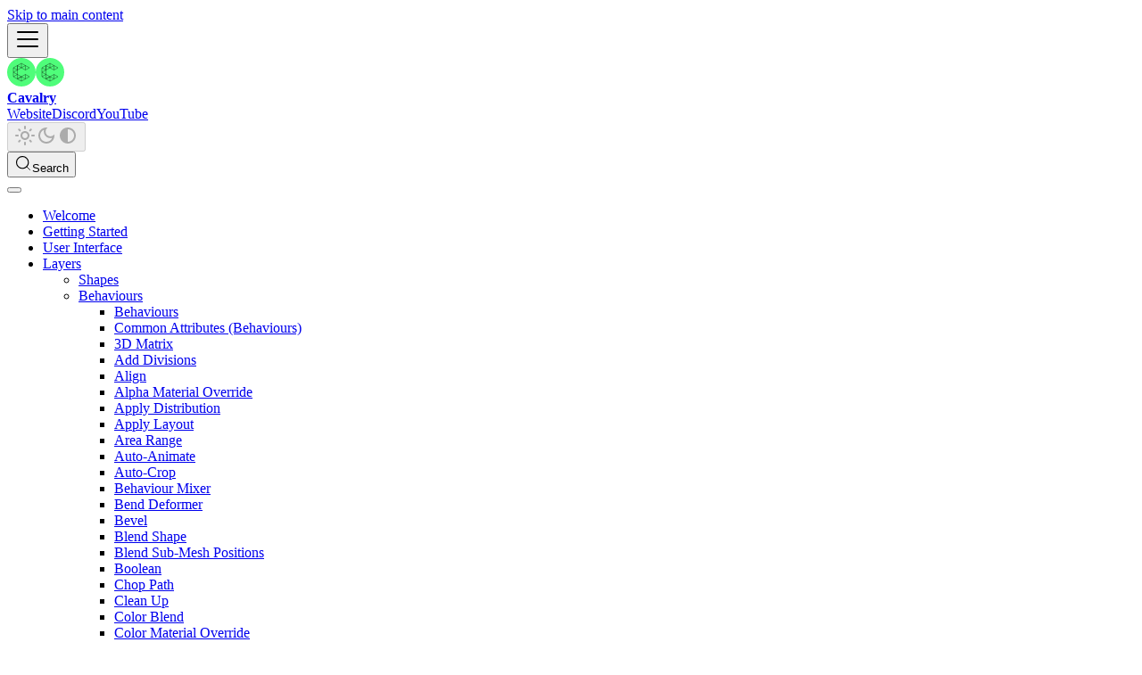

--- FILE ---
content_type: text/html
request_url: https://docs.cavalry.scenegroup.co/nodes/behaviours/sound/
body_size: 9475
content:
<!doctype html><html lang=en dir=ltr class="docs-wrapper plugin-docs plugin-id-default docs-version-current docs-doc-page docs-doc-id-nodes/behaviours/sound" data-has-hydrated=false><head><meta charset=UTF-8><meta name=generator content="Docusaurus v3.9.1"><title data-rh=true>Sound | Cavalry</title><meta data-rh=true name=viewport content="width=device-width, initial-scale=1.0"/><meta data-rh=true property=og:url content=https://docs.cavalry.scenegroup.co/nodes/behaviours/sound/ /><meta data-rh=true property=og:locale content=en /><meta data-rh=true name=docusaurus_locale content=en /><meta data-rh=true name=docsearch:language content=en /><meta data-rh=true name=image content=https://docs.cavalry.scenegroup.co/img/default-social-card.png /><meta data-rh=true name=twitter:card content=summary_large_image /><meta data-rh=true name=twitter:site content=@cavalry__app /><meta data-rh=true name=author content="Scene Group"/><meta data-rh=true name=robots content=max-image-preview:standard /><meta data-rh=true property=og:type content=website /><meta data-rh=true name=docusaurus_version content=current /><meta data-rh=true name=docusaurus_tag content=docs-default-current /><meta data-rh=true name=docsearch:version content=current /><meta data-rh=true name=docsearch:docusaurus_tag content=docs-default-current /><meta data-rh=true property=og:title content="Sound | Cavalry"/><meta data-rh=true name=description content="Playback audio and drive deformation or values."/><meta data-rh=true property=og:description content="Playback audio and drive deformation or values."/><meta data-rh=true name=keywords content=sound,audio,soundkeys,frequency,band,stem,sample,decibels,volume,reactive,playback /><meta data-rh=true property=og:image content=https://docs.cavalry.scenegroup.co/img/social-cards/sound.png /><meta data-rh=true name=twitter:image content=https://docs.cavalry.scenegroup.co/img/social-cards/sound.png /><link data-rh=true rel=icon href=/img/favicon.png /><link data-rh=true rel=canonical href=https://docs.cavalry.scenegroup.co/nodes/behaviours/sound/ /><link data-rh=true rel=alternate href=https://docs.cavalry.scenegroup.co/nodes/behaviours/sound/ hreflang=en /><link data-rh=true rel=alternate href=https://docs.cavalry.scenegroup.co/nodes/behaviours/sound/ hreflang=x-default /><link data-rh=true rel=preconnect href=https://DCEWVKIY6M-dsn.algolia.net crossorigin=anonymous /><script data-rh=true type=application/ld+json>{"@context":"https://schema.org","@type":"BreadcrumbList","itemListElement":[{"@type":"ListItem","item":"https://docs.cavalry.scenegroup.co/nodes/behaviours/sound","name":"Sound","position":1}]}</script><link rel=preconnect href=https://www.google-analytics.com><link rel=preconnect href=https://www.googletagmanager.com><script async src="https://www.googletagmanager.com/gtag/js?id=G-HKTRD1WPL3"></script><script>function gtag(){dataLayer.push(arguments)}window.dataLayer=window.dataLayer||[],gtag("js",new Date),gtag("config","G-HKTRD1WPL3",{anonymize_ip:!0})</script><link rel=search type=application/opensearchdescription+xml title=Cavalry href=/opensearch.xml><script type=application/ld+json>{"@context":"https://schema.org","@type":"Organization","logo":"https://docs.cavalry.scenegroup.co/img/cavalry.svg","name":"Scene Group","sameAs":["https://x.com/cavalry__app","https://www.linkedin.com/company/cavalry-app","https://www.instagram.com/cavalry.app/"],"url":"https://cavalry.scenegroup.co"}</script><script type=application/ld+json>{"@context":"https://schema.org","@type":"WebSite","name":"Cavalry Documentation","publisher":{"@type":"Organization","name":"Scene Group"},"url":"https://docs.cavalry.scenegroup.co"}</script><link rel=stylesheet href=https://cdn.jsdelivr.net/npm/katex@0.12.0/dist/katex.min.css type=text/css integrity=sha384-AfEj0r4/OFrOo5t7NnNe46zW/tFgW6x/bCJG8FqQCEo3+Aro6EYUG4+cU+KJWu/X crossorigin=anonymous><link rel=stylesheet href=/assets/css/styles.e894e878.css /><script src=/assets/js/runtime~main.a0035a60.js defer></script><script src=/assets/js/main.8ee953d8.js defer></script></head><body class=navigation-with-keyboard><svg style="display: none;"><defs>
<symbol id=theme-svg-external-link viewBox="0 0 24 24"><path fill=currentColor d="M21 13v10h-21v-19h12v2h-10v15h17v-8h2zm3-12h-10.988l4.035 4-6.977 7.07 2.828 2.828 6.977-7.07 4.125 4.172v-11z"/></symbol>
</defs></svg>
<script>!function(){var t=function(){try{return new URLSearchParams(window.location.search).get("docusaurus-theme")}catch(t){}}()||function(){try{return window.localStorage.getItem("theme")}catch(t){}}();document.documentElement.setAttribute("data-theme",t||"light"),document.documentElement.setAttribute("data-theme-choice",t||"light")}(),function(){try{for(var[t,e]of new URLSearchParams(window.location.search).entries())if(t.startsWith("docusaurus-data-")){var a=t.replace("docusaurus-data-","data-");document.documentElement.setAttribute(a,e)}}catch(t){}}()</script><div id=__docusaurus><link rel=preload as=image href=/img/cavalry.svg /><div role=region aria-label="Skip to main content"><a class=skipToContent_fXgn href=#__docusaurus_skipToContent_fallback>Skip to main content</a></div><nav aria-label=Main class="theme-layout-navbar navbar navbar--fixed-top"><div class=navbar__inner><div class="theme-layout-navbar-left navbar__items"><button aria-label="Toggle navigation bar" aria-expanded=false class="navbar__toggle clean-btn" type=button><svg width=30 height=30 viewBox="0 0 30 30" aria-hidden=true><path stroke=currentColor stroke-linecap=round stroke-miterlimit=10 stroke-width=2 d="M4 7h22M4 15h22M4 23h22"/></svg></button><a class=navbar__brand href=/><div class=navbar__logo><img src=/img/cavalry.svg alt="Cavalry Logo" class="themedComponent_mlkZ themedComponent--light_NVdE"/><img src=/img/cavalry.svg alt="Cavalry Logo" class="themedComponent_mlkZ themedComponent--dark_xIcU"/></div><b class="navbar__title text--truncate">Cavalry</b></a></div><div class="theme-layout-navbar-right navbar__items navbar__items--right"><a href=https://cavalry.scenegroup.co target=_blank rel="noopener noreferrer" class="navbar__item navbar__link">Website</a><a href=https://discord.com/invite/avzgNKk target=_blank rel="noopener noreferrer" class="navbar__item navbar__link">Discord</a><a href="https://www.youtube.com/playlist?list=PL3ZRk7VwZVnizMpkOm2No2FoeitDIaf8f" target=_blank rel="noopener noreferrer" class="navbar__item navbar__link">YouTube</a><div class="toggle_vylO colorModeToggle_DEke"><button class="clean-btn toggleButton_gllP toggleButtonDisabled_aARS" type=button disabled title="system mode" aria-label="Switch between dark and light mode (currently system mode)"><svg viewBox="0 0 24 24" width=24 height=24 aria-hidden=true class="toggleIcon_g3eP lightToggleIcon_pyhR"><path fill=currentColor d="M12,9c1.65,0,3,1.35,3,3s-1.35,3-3,3s-3-1.35-3-3S10.35,9,12,9 M12,7c-2.76,0-5,2.24-5,5s2.24,5,5,5s5-2.24,5-5 S14.76,7,12,7L12,7z M2,13l2,0c0.55,0,1-0.45,1-1s-0.45-1-1-1l-2,0c-0.55,0-1,0.45-1,1S1.45,13,2,13z M20,13l2,0c0.55,0,1-0.45,1-1 s-0.45-1-1-1l-2,0c-0.55,0-1,0.45-1,1S19.45,13,20,13z M11,2v2c0,0.55,0.45,1,1,1s1-0.45,1-1V2c0-0.55-0.45-1-1-1S11,1.45,11,2z M11,20v2c0,0.55,0.45,1,1,1s1-0.45,1-1v-2c0-0.55-0.45-1-1-1C11.45,19,11,19.45,11,20z M5.99,4.58c-0.39-0.39-1.03-0.39-1.41,0 c-0.39,0.39-0.39,1.03,0,1.41l1.06,1.06c0.39,0.39,1.03,0.39,1.41,0s0.39-1.03,0-1.41L5.99,4.58z M18.36,16.95 c-0.39-0.39-1.03-0.39-1.41,0c-0.39,0.39-0.39,1.03,0,1.41l1.06,1.06c0.39,0.39,1.03,0.39,1.41,0c0.39-0.39,0.39-1.03,0-1.41 L18.36,16.95z M19.42,5.99c0.39-0.39,0.39-1.03,0-1.41c-0.39-0.39-1.03-0.39-1.41,0l-1.06,1.06c-0.39,0.39-0.39,1.03,0,1.41 s1.03,0.39,1.41,0L19.42,5.99z M7.05,18.36c0.39-0.39,0.39-1.03,0-1.41c-0.39-0.39-1.03-0.39-1.41,0l-1.06,1.06 c-0.39,0.39-0.39,1.03,0,1.41s1.03,0.39,1.41,0L7.05,18.36z"/></svg><svg viewBox="0 0 24 24" width=24 height=24 aria-hidden=true class="toggleIcon_g3eP darkToggleIcon_wfgR"><path fill=currentColor d="M9.37,5.51C9.19,6.15,9.1,6.82,9.1,7.5c0,4.08,3.32,7.4,7.4,7.4c0.68,0,1.35-0.09,1.99-0.27C17.45,17.19,14.93,19,12,19 c-3.86,0-7-3.14-7-7C5,9.07,6.81,6.55,9.37,5.51z M12,3c-4.97,0-9,4.03-9,9s4.03,9,9,9s9-4.03,9-9c0-0.46-0.04-0.92-0.1-1.36 c-0.98,1.37-2.58,2.26-4.4,2.26c-2.98,0-5.4-2.42-5.4-5.4c0-1.81,0.89-3.42,2.26-4.4C12.92,3.04,12.46,3,12,3L12,3z"/></svg><svg viewBox="0 0 24 24" width=24 height=24 aria-hidden=true class="toggleIcon_g3eP systemToggleIcon_QzmC"><path fill=currentColor d="m12 21c4.971 0 9-4.029 9-9s-4.029-9-9-9-9 4.029-9 9 4.029 9 9 9zm4.95-13.95c1.313 1.313 2.05 3.093 2.05 4.95s-0.738 3.637-2.05 4.95c-1.313 1.313-3.093 2.05-4.95 2.05v-14c1.857 0 3.637 0.737 4.95 2.05z"/></svg></button></div><div class=navbarSearchContainer_Bca1><button type=button class="DocSearch DocSearch-Button" aria-label="Search (Meta+k)" aria-keyshortcuts=Meta+k><span class=DocSearch-Button-Container><svg width=20 height=20 class=DocSearch-Search-Icon viewBox="0 0 24 24" aria-hidden=true><circle cx=11 cy=11 r=8 stroke=currentColor fill=none stroke-width=1.4 /><path d="m21 21-4.3-4.3" stroke=currentColor fill=none stroke-linecap=round stroke-linejoin=round /></svg><span class=DocSearch-Button-Placeholder>Search</span></span><span class=DocSearch-Button-Keys></span></button></div></div></div><div role=presentation class=navbar-sidebar__backdrop></div></nav><div id=__docusaurus_skipToContent_fallback class="theme-layout-main main-wrapper mainWrapper_z2l0"><div class=docsWrapper_hBAB><button aria-label="Scroll back to top" class="clean-btn theme-back-to-top-button backToTopButton_sjWU" type=button></button><div class=docRoot_UBD9><aside class="theme-doc-sidebar-container docSidebarContainer_YfHR"><div class=sidebarViewport_aRkj><div class=sidebar_njMd><nav aria-label="Docs sidebar" class="menu thin-scrollbar menu_SIkG"><ul class="theme-doc-sidebar-menu menu__list"><li class="theme-doc-sidebar-item-link theme-doc-sidebar-item-link-level-1 menu__list-item"><a class=menu__link href=/><span title=Welcome class=linkLabel_WmDU>Welcome</span></a><li class="theme-doc-sidebar-item-category theme-doc-sidebar-item-category-level-1 menu__list-item menu__list-item--collapsed"><div class=menu__list-item-collapsible><a class="categoryLink_byQd menu__link menu__link--sublist menu__link--sublist-caret" role=button aria-expanded=false href=/getting-started/requirements/><span title="Getting Started" class=categoryLinkLabel_W154>Getting Started</span></a></div><li class="theme-doc-sidebar-item-category theme-doc-sidebar-item-category-level-1 menu__list-item menu__list-item--collapsed"><div class=menu__list-item-collapsible><a class="categoryLink_byQd menu__link menu__link--sublist menu__link--sublist-caret" role=button aria-expanded=false href=/user-interface/menus/file-menu/><span title="User Interface" class=categoryLinkLabel_W154>User Interface</span></a></div><li class="theme-doc-sidebar-item-category theme-doc-sidebar-item-category-level-1 menu__list-item"><div class=menu__list-item-collapsible><a class="categoryLink_byQd menu__link menu__link--sublist menu__link--sublist-caret menu__link--active" role=button aria-expanded=true href=/nodes/shapes/><span title=Layers class=categoryLinkLabel_W154>Layers</span></a></div><ul class=menu__list><li class="theme-doc-sidebar-item-category theme-doc-sidebar-item-category-level-2 menu__list-item menu__list-item--collapsed"><div class=menu__list-item-collapsible><a class="categoryLink_byQd menu__link menu__link--sublist menu__link--sublist-caret" role=button aria-expanded=false tabindex=0 href=/nodes/shapes/><span title=Shapes class=categoryLinkLabel_W154>Shapes</span></a></div><li class="theme-doc-sidebar-item-category theme-doc-sidebar-item-category-level-2 menu__list-item"><div class=menu__list-item-collapsible><a class="categoryLink_byQd menu__link menu__link--sublist menu__link--sublist-caret menu__link--active" role=button aria-expanded=true tabindex=0 href=/nodes/behaviours/><span title=Behaviours class=categoryLinkLabel_W154>Behaviours</span></a></div><ul class=menu__list><li class="theme-doc-sidebar-item-link theme-doc-sidebar-item-link-level-3 menu__list-item"><a class=menu__link tabindex=0 href=/nodes/behaviours/><span title=Behaviours class=linkLabel_WmDU>Behaviours</span></a><li class="theme-doc-sidebar-item-link theme-doc-sidebar-item-link-level-3 menu__list-item"><a class=menu__link tabindex=0 href=/nodes/behaviours/common-attributes-behaviours/><span title="Common Attributes (Behaviours)" class=linkLabel_WmDU>Common Attributes (Behaviours)</span></a><li class="theme-doc-sidebar-item-link theme-doc-sidebar-item-link-level-3 menu__list-item"><a class=menu__link tabindex=0 href=/nodes/behaviours/3d-matrix/><span title="3D Matrix" class=linkLabel_WmDU>3D Matrix</span></a><li class="theme-doc-sidebar-item-link theme-doc-sidebar-item-link-level-3 menu__list-item"><a class=menu__link tabindex=0 href=/nodes/behaviours/add-divisions/><span title="Add Divisions" class=linkLabel_WmDU>Add Divisions</span></a><li class="theme-doc-sidebar-item-link theme-doc-sidebar-item-link-level-3 menu__list-item"><a class=menu__link tabindex=0 href=/nodes/behaviours/align/><span title=Align class=linkLabel_WmDU>Align</span></a><li class="theme-doc-sidebar-item-link theme-doc-sidebar-item-link-level-3 menu__list-item"><a class=menu__link tabindex=0 href=/nodes/behaviours/alpha-material-override/><span title="Alpha Material Override" class=linkLabel_WmDU>Alpha Material Override</span></a><li class="theme-doc-sidebar-item-link theme-doc-sidebar-item-link-level-3 menu__list-item"><a class=menu__link tabindex=0 href=/nodes/behaviours/apply-distribution/><span title="Apply Distribution" class=linkLabel_WmDU>Apply Distribution</span></a><li class="theme-doc-sidebar-item-category theme-doc-sidebar-item-category-level-3 menu__list-item menu__list-item--collapsed"><div class=menu__list-item-collapsible><a class="categoryLink_byQd menu__link menu__link--sublist menu__link--sublist-caret" role=button aria-expanded=false tabindex=0 href=/nodes/behaviours/apply-layout/><span title="Apply Layout" class=categoryLinkLabel_W154>Apply Layout</span></a></div><li class="theme-doc-sidebar-item-link theme-doc-sidebar-item-link-level-3 menu__list-item"><a class=menu__link tabindex=0 href=/nodes/behaviours/area-range/><span title="Area Range" class=linkLabel_WmDU>Area Range</span></a><li class="theme-doc-sidebar-item-link theme-doc-sidebar-item-link-level-3 menu__list-item"><a class=menu__link tabindex=0 href=/nodes/behaviours/auto-animate/><span title=Auto-Animate class=linkLabel_WmDU>Auto-Animate</span></a><li class="theme-doc-sidebar-item-link theme-doc-sidebar-item-link-level-3 menu__list-item"><a class=menu__link tabindex=0 href=/nodes/behaviours/auto-crop/><span title=Auto-Crop class=linkLabel_WmDU>Auto-Crop</span></a><li class="theme-doc-sidebar-item-link theme-doc-sidebar-item-link-level-3 menu__list-item"><a class=menu__link tabindex=0 href=/nodes/behaviours/behaviour-mixer/><span title="Behaviour Mixer" class=linkLabel_WmDU>Behaviour Mixer</span></a><li class="theme-doc-sidebar-item-link theme-doc-sidebar-item-link-level-3 menu__list-item"><a class=menu__link tabindex=0 href=/nodes/behaviours/bend-deformer/><span title="Bend Deformer" class=linkLabel_WmDU>Bend Deformer</span></a><li class="theme-doc-sidebar-item-link theme-doc-sidebar-item-link-level-3 menu__list-item"><a class=menu__link tabindex=0 href=/nodes/behaviours/bevel/><span title=Bevel class=linkLabel_WmDU>Bevel</span></a><li class="theme-doc-sidebar-item-link theme-doc-sidebar-item-link-level-3 menu__list-item"><a class=menu__link tabindex=0 href=/nodes/behaviours/blend-shape/><span title="Blend Shape" class=linkLabel_WmDU>Blend Shape</span></a><li class="theme-doc-sidebar-item-link theme-doc-sidebar-item-link-level-3 menu__list-item"><a class=menu__link tabindex=0 href=/nodes/behaviours/blend-sub-mesh-positions/><span title="Blend Sub-Mesh Positions" class=linkLabel_WmDU>Blend Sub-Mesh Positions</span></a><li class="theme-doc-sidebar-item-link theme-doc-sidebar-item-link-level-3 menu__list-item"><a class=menu__link tabindex=0 href=/nodes/behaviours/boolean/><span title=Boolean class=linkLabel_WmDU>Boolean</span></a><li class="theme-doc-sidebar-item-link theme-doc-sidebar-item-link-level-3 menu__list-item"><a class=menu__link tabindex=0 href=/nodes/behaviours/chop-path/><span title="Chop Path" class=linkLabel_WmDU>Chop Path</span></a><li class="theme-doc-sidebar-item-link theme-doc-sidebar-item-link-level-3 menu__list-item"><a class=menu__link tabindex=0 href=/nodes/behaviours/clean-up/><span title="Clean Up" class=linkLabel_WmDU>Clean Up</span></a><li class="theme-doc-sidebar-item-link theme-doc-sidebar-item-link-level-3 menu__list-item"><a class=menu__link tabindex=0 href=/nodes/behaviours/color-blend/><span title="Color Blend" class=linkLabel_WmDU>Color Blend</span></a><li class="theme-doc-sidebar-item-link theme-doc-sidebar-item-link-level-3 menu__list-item"><a class=menu__link tabindex=0 href=/nodes/behaviours/color-material-override/><span title="Color Material Override" class=linkLabel_WmDU>Color Material Override</span></a><li class="theme-doc-sidebar-item-link theme-doc-sidebar-item-link-level-3 menu__list-item"><a class=menu__link tabindex=0 href=/nodes/behaviours/contours-to-sub-meshes/><span title="Contours to Sub-Meshes" class=linkLabel_WmDU>Contours to Sub-Meshes</span></a><li class="theme-doc-sidebar-item-link theme-doc-sidebar-item-link-level-3 menu__list-item"><a class=menu__link tabindex=0 href=/nodes/behaviours/curves-to-lines/><span title="Curves to Lines" class=linkLabel_WmDU>Curves to Lines</span></a><li class="theme-doc-sidebar-item-link theme-doc-sidebar-item-link-level-3 menu__list-item"><a class=menu__link tabindex=0 href=/nodes/behaviours/distance/><span title=Distance class=linkLabel_WmDU>Distance</span></a><li class="theme-doc-sidebar-item-link theme-doc-sidebar-item-link-level-3 menu__list-item"><a class=menu__link tabindex=0 href=/nodes/behaviours/extend-open-paths/><span title="Extend Open Paths" class=linkLabel_WmDU>Extend Open Paths</span></a><li class="theme-doc-sidebar-item-link theme-doc-sidebar-item-link-level-3 menu__list-item"><a class=menu__link tabindex=0 href=/nodes/behaviours/fill-rule/><span title="Fill Rule" class=linkLabel_WmDU>Fill Rule</span></a><li class="theme-doc-sidebar-item-link theme-doc-sidebar-item-link-level-3 menu__list-item"><a class=menu__link tabindex=0 href=/nodes/behaviours/flare/><span title=Flare class=linkLabel_WmDU>Flare</span></a><li class="theme-doc-sidebar-item-link theme-doc-sidebar-item-link-level-3 menu__list-item"><a class=menu__link tabindex=0 href=/nodes/behaviours/flatten-shape-layers/><span title="Flatten Shape Layers" class=linkLabel_WmDU>Flatten Shape Layers</span></a><li class="theme-doc-sidebar-item-link theme-doc-sidebar-item-link-level-3 menu__list-item"><a class=menu__link tabindex=0 href=/nodes/behaviours/frame/><span title=Frame class=linkLabel_WmDU>Frame</span></a><li class="theme-doc-sidebar-item-link theme-doc-sidebar-item-link-level-3 menu__list-item"><a class=menu__link tabindex=0 href=/nodes/behaviours/get-vector/><span title="Get Vector" class=linkLabel_WmDU>Get Vector</span></a><li class="theme-doc-sidebar-item-link theme-doc-sidebar-item-link-level-3 menu__list-item"><a class=menu__link tabindex=0 href=/nodes/behaviours/hsv-material-override/><span title="HSV Material Override" class=linkLabel_WmDU>HSV Material Override</span></a><li class="theme-doc-sidebar-item-link theme-doc-sidebar-item-link-level-3 menu__list-item"><a class=menu__link tabindex=0 href=/nodes/behaviours/is-within/><span title="Is Within" class=linkLabel_WmDU>Is Within</span></a><li class="theme-doc-sidebar-item-link theme-doc-sidebar-item-link-level-3 menu__list-item"><a class=menu__link tabindex=0 href=/nodes/behaviours/javascript-deformer/><span title="JavaScript Deformer" class=linkLabel_WmDU>JavaScript Deformer</span></a><li class="theme-doc-sidebar-item-link theme-doc-sidebar-item-link-level-3 menu__list-item"><a class=menu__link tabindex=0 href=/nodes/behaviours/knot/><span title=Knot class=linkLabel_WmDU>Knot</span></a><li class="theme-doc-sidebar-item-link theme-doc-sidebar-item-link-level-3 menu__list-item"><a class=menu__link tabindex=0 href=/nodes/behaviours/look-at/><span title="Look At" class=linkLabel_WmDU>Look At</span></a><li class="theme-doc-sidebar-item-link theme-doc-sidebar-item-link-level-3 menu__list-item"><a class=menu__link tabindex=0 href=/nodes/behaviours/manipulator/><span title=Manipulator class=linkLabel_WmDU>Manipulator</span></a><li class="theme-doc-sidebar-item-link theme-doc-sidebar-item-link-level-3 menu__list-item"><a class=menu__link tabindex=0 href=/nodes/behaviours/material-sampler/><span title="Material Sampler" class=linkLabel_WmDU>Material Sampler</span></a><li class="theme-doc-sidebar-item-link theme-doc-sidebar-item-link-level-3 menu__list-item"><a class=menu__link tabindex=0 href=/nodes/behaviours/modulate/><span title=Modulate class=linkLabel_WmDU>Modulate</span></a><li class="theme-doc-sidebar-item-link theme-doc-sidebar-item-link-level-3 menu__list-item"><a class=menu__link tabindex=0 href=/nodes/behaviours/morph/><span title=Morph class=linkLabel_WmDU>Morph</span></a><li class="theme-doc-sidebar-item-link theme-doc-sidebar-item-link-level-3 menu__list-item"><a class=menu__link tabindex=0 href=/nodes/behaviours/motion-stretch/><span title="Motion Stretch" class=linkLabel_WmDU>Motion Stretch</span></a><li class="theme-doc-sidebar-item-link theme-doc-sidebar-item-link-level-3 menu__list-item"><a class=menu__link tabindex=0 href=/nodes/behaviours/noise/><span title=Noise class=linkLabel_WmDU>Noise</span></a><li class="theme-doc-sidebar-item-link theme-doc-sidebar-item-link-level-3 menu__list-item"><a class=menu__link tabindex=0 href=/nodes/behaviours/number-range/><span title="Number Range" class=linkLabel_WmDU>Number Range</span></a><li class="theme-doc-sidebar-item-link theme-doc-sidebar-item-link-level-3 menu__list-item"><a class=menu__link tabindex=0 href=/nodes/behaviours/number-range-to-color/><span title="Number Range to Color" class=linkLabel_WmDU>Number Range to Color</span></a><li class="theme-doc-sidebar-item-link theme-doc-sidebar-item-link-level-3 menu__list-item"><a class=menu__link tabindex=0 href=/nodes/behaviours/oscillator/><span title=Oscillator class=linkLabel_WmDU>Oscillator</span></a><li class="theme-doc-sidebar-item-link theme-doc-sidebar-item-link-level-3 menu__list-item"><a class=menu__link tabindex=0 href=/nodes/behaviours/path-offset/><span title="Path Offset" class=linkLabel_WmDU>Path Offset</span></a><li class="theme-doc-sidebar-item-link theme-doc-sidebar-item-link-level-3 menu__list-item"><a class=menu__link tabindex=0 href=/nodes/behaviours/pathfinder/><span title=Pathfinder class=linkLabel_WmDU>Pathfinder</span></a><li class="theme-doc-sidebar-item-link theme-doc-sidebar-item-link-level-3 menu__list-item"><a class=menu__link tabindex=0 href=/nodes/behaviours/pinch/><span title=Pinch class=linkLabel_WmDU>Pinch</span></a><li class="theme-doc-sidebar-item-link theme-doc-sidebar-item-link-level-3 menu__list-item"><a class=menu__link tabindex=0 href=/nodes/behaviours/position-blend/><span title="Position Blend" class=linkLabel_WmDU>Position Blend</span></a><li class="theme-doc-sidebar-item-link theme-doc-sidebar-item-link-level-3 menu__list-item"><a class=menu__link tabindex=0 href=/nodes/behaviours/push-along-vector/><span title="Push Along Vector" class=linkLabel_WmDU>Push Along Vector</span></a><li class="theme-doc-sidebar-item-link theme-doc-sidebar-item-link-level-3 menu__list-item"><a class=menu__link tabindex=0 href=/nodes/behaviours/random/><span title=Random class=linkLabel_WmDU>Random</span></a><li class="theme-doc-sidebar-item-link theme-doc-sidebar-item-link-level-3 menu__list-item"><a class=menu__link tabindex=0 href=/nodes/behaviours/resample-path/><span title="Resample Path" class=linkLabel_WmDU>Resample Path</span></a><li class="theme-doc-sidebar-item-link theme-doc-sidebar-item-link-level-3 menu__list-item"><a class=menu__link tabindex=0 href=/nodes/behaviours/reverse-path/><span title="Reverse Path" class=linkLabel_WmDU>Reverse Path</span></a><li class="theme-doc-sidebar-item-link theme-doc-sidebar-item-link-level-3 menu__list-item"><a class=menu__link tabindex=0 href=/nodes/behaviours/round/><span title=Round class=linkLabel_WmDU>Round</span></a><li class="theme-doc-sidebar-item-link theme-doc-sidebar-item-link-level-3 menu__list-item"><a class=menu__link tabindex=0 href=/nodes/behaviours/rubber-hose-limb/><span title="Rubber Hose Limb" class=linkLabel_WmDU>Rubber Hose Limb</span></a><li class="theme-doc-sidebar-item-link theme-doc-sidebar-item-link-level-3 menu__list-item"><a class=menu__link tabindex=0 href=/nodes/behaviours/skew/><span title=Skew class=linkLabel_WmDU>Skew</span></a><li class="theme-doc-sidebar-item-link theme-doc-sidebar-item-link-level-3 menu__list-item"><a class="menu__link menu__link--active" aria-current=page tabindex=0 href=/nodes/behaviours/sound/><span title=Sound class=linkLabel_WmDU>Sound</span></a><li class="theme-doc-sidebar-item-link theme-doc-sidebar-item-link-level-3 menu__list-item"><a class=menu__link tabindex=0 href=/nodes/behaviours/spring/><span title=Spring class=linkLabel_WmDU>Spring</span></a><li class="theme-doc-sidebar-item-link theme-doc-sidebar-item-link-level-3 menu__list-item"><a class=menu__link tabindex=0 href=/nodes/behaviours/squash-and-stretch/><span title="Squash and Stretch" class=linkLabel_WmDU>Squash and Stretch</span></a><li class="theme-doc-sidebar-item-link theme-doc-sidebar-item-link-level-3 menu__list-item"><a class=menu__link tabindex=0 href=/nodes/behaviours/stagger/><span title=Stagger class=linkLabel_WmDU>Stagger</span></a><li class="theme-doc-sidebar-item-link theme-doc-sidebar-item-link-level-3 menu__list-item"><a class=menu__link tabindex=0 href=/nodes/behaviours/stitches/><span title=Stitches class=linkLabel_WmDU>Stitches</span></a><li class="theme-doc-sidebar-item-link theme-doc-sidebar-item-link-level-3 menu__list-item"><a class=menu__link tabindex=0 href=/nodes/behaviours/sub-mesh/><span title=Sub-Mesh class=linkLabel_WmDU>Sub-Mesh</span></a><li class="theme-doc-sidebar-item-link theme-doc-sidebar-item-link-level-3 menu__list-item"><a class=menu__link tabindex=0 href=/nodes/behaviours/subdivide/><span title=Subdivide class=linkLabel_WmDU>Subdivide</span></a><li class="theme-doc-sidebar-item-link theme-doc-sidebar-item-link-level-3 menu__list-item"><a class=menu__link tabindex=0 href=/nodes/behaviours/swap-color/><span title="Swap Color Override" class=linkLabel_WmDU>Swap Color Override</span></a><li class="theme-doc-sidebar-item-link theme-doc-sidebar-item-link-level-3 menu__list-item"><a class=menu__link tabindex=0 href=/nodes/behaviours/travel-deformer/><span title="Travel Deformer" class=linkLabel_WmDU>Travel Deformer</span></a><li class="theme-doc-sidebar-item-link theme-doc-sidebar-item-link-level-3 menu__list-item"><a class=menu__link tabindex=0 href=/nodes/behaviours/value/><span title=Value class=linkLabel_WmDU>Value</span></a><li class="theme-doc-sidebar-item-link theme-doc-sidebar-item-link-level-3 menu__list-item"><a class=menu__link tabindex=0 href=/nodes/behaviours/value2/><span title=Value2 class=linkLabel_WmDU>Value2</span></a><li class="theme-doc-sidebar-item-link theme-doc-sidebar-item-link-level-3 menu__list-item"><a class=menu__link tabindex=0 href=/nodes/behaviours/value3/><span title=Value3 class=linkLabel_WmDU>Value3</span></a><li class="theme-doc-sidebar-item-link theme-doc-sidebar-item-link-level-3 menu__list-item"><a class=menu__link tabindex=0 href=/nodes/behaviours/value-blend/><span title="Value Blend" class=linkLabel_WmDU>Value Blend</span></a><li class="theme-doc-sidebar-item-link theme-doc-sidebar-item-link-level-3 menu__list-item"><a class=menu__link tabindex=0 href=/nodes/behaviours/value2-blend/><span title="Value2 Blend" class=linkLabel_WmDU>Value2 Blend</span></a><li class="theme-doc-sidebar-item-link theme-doc-sidebar-item-link-level-3 menu__list-item"><a class=menu__link tabindex=0 href=/nodes/behaviours/value3-blend/><span title="Value3 Blend" class=linkLabel_WmDU>Value3 Blend</span></a><li class="theme-doc-sidebar-item-link theme-doc-sidebar-item-link-level-3 menu__list-item"><a class=menu__link tabindex=0 href=/nodes/behaviours/value-solver/><span title="Value Solver" class=linkLabel_WmDU>Value Solver</span></a><li class="theme-doc-sidebar-item-link theme-doc-sidebar-item-link-level-3 menu__list-item"><a class=menu__link tabindex=0 href=/nodes/behaviours/value2-solver/><span title="Value2 Solver" class=linkLabel_WmDU>Value2 Solver</span></a><li class="theme-doc-sidebar-item-link theme-doc-sidebar-item-link-level-3 menu__list-item"><a class=menu__link tabindex=0 href=/nodes/behaviours/visibility-sequence/><span title="Visibility Sequence" class=linkLabel_WmDU>Visibility Sequence</span></a><li class="theme-doc-sidebar-item-link theme-doc-sidebar-item-link-level-3 menu__list-item"><a class=menu__link tabindex=0 href=/nodes/behaviours/voxelize/><span title=Voxelize class=linkLabel_WmDU>Voxelize</span></a><li class="theme-doc-sidebar-item-link theme-doc-sidebar-item-link-level-3 menu__list-item"><a class=menu__link tabindex=0 href=/nodes/behaviours/wave/><span title=Wave class=linkLabel_WmDU>Wave</span></a></ul><li class="theme-doc-sidebar-item-category theme-doc-sidebar-item-category-level-2 menu__list-item menu__list-item--collapsed"><div class=menu__list-item-collapsible><a class="categoryLink_byQd menu__link menu__link--sublist menu__link--sublist-caret" role=button aria-expanded=false tabindex=0 href=/nodes/utilities/><span title=Utilities class=categoryLinkLabel_W154>Utilities</span></a></div><li class="theme-doc-sidebar-item-category theme-doc-sidebar-item-category-level-2 menu__list-item menu__list-item--collapsed"><div class=menu__list-item-collapsible><a class="categoryLink_byQd menu__link menu__link--sublist menu__link--sublist-caret" role=button aria-expanded=false tabindex=0 href=/nodes/effects/><span title=Effects class=categoryLinkLabel_W154>Effects</span></a></div><li class="theme-doc-sidebar-item-category theme-doc-sidebar-item-category-level-2 menu__list-item menu__list-item--collapsed"><div class=menu__list-item-collapsible><a class="categoryLink_byQd menu__link menu__link--sublist menu__link--sublist-caret" role=button aria-expanded=false tabindex=0 href=/nodes/general/blend-modes/><span title=General class=categoryLinkLabel_W154>General</span></a></div></ul><li class="theme-doc-sidebar-item-category theme-doc-sidebar-item-category-level-1 menu__list-item menu__list-item--collapsed"><div class=menu__list-item-collapsible><a class="categoryLink_byQd menu__link menu__link--sublist menu__link--sublist-caret" role=button aria-expanded=false href=/tips/shortcuts/><span title=Tips class=categoryLinkLabel_W154>Tips</span></a></div><li class="theme-doc-sidebar-item-category theme-doc-sidebar-item-category-level-1 menu__list-item menu__list-item--collapsed"><div class=menu__list-item-collapsible><a class="categoryLink_byQd menu__link menu__link--sublist menu__link--sublist-caret" role=button aria-expanded=false href=/applications/cavalry-player/><span title=Applications class=categoryLinkLabel_W154>Applications</span></a></div><li class="theme-doc-sidebar-item-category theme-doc-sidebar-item-category-level-1 menu__list-item menu__list-item--collapsed"><div class=menu__list-item-collapsible><a class="categoryLink_byQd menu__link menu__link--sublist menu__link--sublist-caret" role=button aria-expanded=false href=/tech-info/legacy-installers/><span title="Technical Information" class=categoryLinkLabel_W154>Technical Information</span></a></div></ul></nav></div></div></aside><main class=docMainContainer_TBSr><div class="container padding-top--md padding-bottom--lg"><div class=row><div class="col docItemCol_VOVn"><div class=docItemContainer_Djhp><article><nav class="theme-doc-breadcrumbs breadcrumbsContainer_Z_bl" aria-label=Breadcrumbs><ul class=breadcrumbs><li class=breadcrumbs__item><a aria-label="Home page" class=breadcrumbs__link href=/><svg viewBox="0 0 24 24" class=breadcrumbHomeIcon_YNFT><path d="M10 19v-5h4v5c0 .55.45 1 1 1h3c.55 0 1-.45 1-1v-7h1.7c.46 0 .68-.57.33-.87L12.67 3.6c-.38-.34-.96-.34-1.34 0l-8.36 7.53c-.34.3-.13.87.33.87H5v7c0 .55.45 1 1 1h3c.55 0 1-.45 1-1z" fill=currentColor /></svg></a><li class=breadcrumbs__item><span class=breadcrumbs__link>Layers</span><li class=breadcrumbs__item><span class=breadcrumbs__link>Behaviours</span><li class="breadcrumbs__item breadcrumbs__item--active"><span class=breadcrumbs__link>Sound</span></ul></nav><div class="tocCollapsible_ETCw theme-doc-toc-mobile tocMobile_ITEo"><button type=button class="clean-btn tocCollapsibleButton_TO0P">On this page</button></div><div class="theme-doc-markdown markdown"><header><h1>Sound</h1></header><h2 class="anchor anchorWithStickyNavbar_LWe7" id=intro>Intro<a href=#intro class=hash-link aria-label="Direct link to Intro" title="Direct link to Intro" translate=no>​</a></h2>
<p>Playback audio and drive deformation or values.</p>
<figure style="margin:10px 0"><div style=left:0;width:100%;height:0;position:relative;padding-bottom:56.25%><iframe id=ytplayer type=text/html src=https://youtube.com/embed/OT9qvHYEnmw frameborder=0 allowfullscreen style=border:0;top:0;left:0;width:100%;height:100%;position:absolute></iframe></div><figcaption style=text-align:center;margin-top:5px>Get started with audio import and the Sound Behaviour.</figcaption></figure>
<div class="theme-admonition theme-admonition-info admonition_xJq3 alert alert--info"><div class=admonitionHeading_Gvgb><span class=admonitionIcon_Rf37><svg viewBox="0 0 14 16"><path fill-rule=evenodd d="M7 2.3c3.14 0 5.7 2.56 5.7 5.7s-2.56 5.7-5.7 5.7A5.71 5.71 0 0 1 1.3 8c0-3.14 2.56-5.7 5.7-5.7zM7 1C3.14 1 0 4.14 0 8s3.14 7 7 7 7-3.14 7-7-3.14-7-7-7zm1 3H6v5h2V4zm0 6H6v2h2v-2z"/></svg></span>info</div><div class=admonitionContent_BuS1><ul>
<li>Audio <strong>export</strong> is a <code>Professional</code> feature.</li>
</ul></div></div>
<h3 class="anchor anchorWithStickyNavbar_LWe7" id=working-with-audio>Working with Audio<a href=#working-with-audio class=hash-link aria-label="Direct link to Working with Audio" title="Direct link to Working with Audio" translate=no>​</a></h3>
<p>Dragging an audio file directly from the <a href=/user-interface/menus/window-menu/assets-window/>Assets Window</a> into the <a href=/user-interface/menus/window-menu/scene-window/>Scene Window</a> or <a href=/user-interface/menus/window-menu/viewport/>Viewport</a> will create a <strong>Sound Behaviour</strong> and connect the audio file.</p>
<p>In order to hear audio in playback, <strong>Audio Playback</strong> must be enabled in the settings at the bottom of the <a href=/user-interface/menus/window-menu/viewport/#audio-playback>Viewport</a>.</p>
<div class="theme-admonition theme-admonition-caution admonition_xJq3 alert alert--warning"><div class=admonitionHeading_Gvgb><span class=admonitionIcon_Rf37><svg viewBox="0 0 16 16"><path fill-rule=evenodd d="M8.893 1.5c-.183-.31-.52-.5-.887-.5s-.703.19-.886.5L.138 13.499a.98.98 0 0 0 0 1.001c.193.31.53.501.886.501h13.964c.367 0 .704-.19.877-.5a1.03 1.03 0 0 0 .01-1.002L8.893 1.5zm.133 11.497H6.987v-2.003h2.039v2.003zm0-3.004H6.987V5.987h2.039v4.006z"/></svg></span>Editing audio in Pre-Comps</div><div class=admonitionContent_BuS1><p>Setting the in/out points of a <strong>Pre-Comp</strong> containing a <strong>Sound Behaviour</strong> will not affect the audio output – audio must be clipped within its parent Composition.</div></div>
<h2 class="anchor anchorWithStickyNavbar_LWe7" id=ui>UI<a href=#ui class=hash-link aria-label="Direct link to UI" title="Direct link to UI" translate=no>​</a></h2>
<div class="theme-tabs-container tabs-container tabList__CuJ"><ul role=tablist aria-orientation=horizontal class=tabs><li role=tab tabindex=0 aria-selected=true class="tabs__item tabItem_LNqP tabs__item--active">Behaviour<li role=tab tabindex=-1 aria-selected=false class="tabs__item tabItem_LNqP">Falloffs<li role=tab tabindex=-1 aria-selected=false class="tabs__item tabItem_LNqP">Advanced</ul><div class=margin-top--md><div role=tabpanel class=tabItem_Ymn6><p><a href=/nodes/behaviours/common-attributes-behaviours/>Common Attributes</a> +<p><strong>File</strong> - Drag in an audio file from the <a href=/user-interface/menus/window-menu/assets-window/>Asset Window</a>.<p><strong>Frequency Scale</strong> - Choose a model to sample the audio file's frequencies with:<ul>
<li><strong>Logarithmic</strong> - Mirror the structure of musical octaves, where each octave represents a doubling of frequency similar to the way musical scales are organised.</li>
<li><strong>Mel</strong> - Mirror the non-linear way humans perceive pitch differences making it useful for speech.</li>
<li><strong>Bark</strong> - Mirror how humans perceive sound, incorporating the concept of auditory masking and bandwidths.</li>
<li><strong>Linear</strong> - The frequency bins are divided linearly (no remapping).</li>
</ul><p><strong>Frequency Range Hz</strong> - Customise the range of frequencies to sample the file within.<p><strong>Equaliser</strong> - Preview the sound file and isolate Frequency Bands. Use the cursor to remove/add bands to be omitted/included. The buttons to the right can be used to activate or deactivate all bands.<p><strong>Frequency Bands</strong> - Set the number of bands to sample.<p><strong>Volume Clipping</strong> - Values that fall below this threshold will be ignored (represented by a red line in the equalizer).<p><strong>Band Weighting Graph</strong> - Use a graph to control the contribution of individual bands to the output value where the position <code>P</code> (0..1) of the curve represents the <strong>Frequency Range Hz</strong> (L..H). A value <code>V</code> of 0 removes that frequency's contribution, a value of 1 will double its contribution. The default value of 0.5 will leave the values unchanged.<p><strong>A-Weighting</strong> - When checked, <a href=https://en.wikipedia.org/wiki/A-weighting target=_blank rel="noopener noreferrer">A-weighting</a> is applied to account for the relative loudness perceived by the human ear.<p><strong>Value Offset</strong> - Add/remove a value to the input.<p><strong>Frame Offset</strong> - Offset audio playback in the timeline.<p><strong>Sub Steps</strong> - Can be used to 'smooth' the sound signal. With a value of 0 Cavalry samples the audio file at each frame number. By adding sub steps Cavalry will sample more often. e.g. a value of 1 will sample at frames 0.5, 1 and 1.5 and create an average of those values.<p><strong>Smoothing Frames</strong> - Smooth the sound signal by increasing the number of frames used to create a sample. For example, a value of <code>2</code> will sample the current frame and the one before and average out those values.<div class="theme-admonition theme-admonition-caution admonition_xJq3 alert alert--warning"><div class=admonitionHeading_Gvgb><span class=admonitionIcon_Rf37><svg viewBox="0 0 16 16"><path fill-rule=evenodd d="M8.893 1.5c-.183-.31-.52-.5-.887-.5s-.703.19-.886.5L.138 13.499a.98.98 0 0 0 0 1.001c.193.31.53.501.886.501h13.964c.367 0 .704-.19.877-.5a1.03 1.03 0 0 0 .01-1.002L8.893 1.5zm.133 11.497H6.987v-2.003h2.039v2.003zm0-3.004H6.987V5.987h2.039v4.006z"/></svg></span>Performance</div><div class=admonitionContent_BuS1><p>When using <strong>Sub Steps</strong> and <strong>Smoothing Frames</strong> expect a performance hit of <span class=katex><span class=katex-mathml><math xmlns=http://www.w3.org/1998/Math/MathML><semantics><mrow><mo stretchy=false>(</mo><mi>s</mi><mi>m</mi><mi>o</mi><mi>o</mi><mi>t</mi><mi>h</mi><mi>i</mi><mi>n</mi><mi>g</mi><mi>F</mi><mi>r</mi><mi>a</mi><mi>m</mi><mi>e</mi><mi>s</mi><mo>+</mo><mn>1</mn><mo stretchy=false>)</mo><mo>∗</mo><mi>s</mi><mi>u</mi><mi>b</mi><mi>S</mi><mi>t</mi><mi>e</mi><mi>p</mi><mi>s</mi></mrow><annotation encoding=application/x-tex>(smoothingFrames+1)*subSteps</annotation></semantics></math></span><span class=katex-html aria-hidden=true><span class=base><span class=strut style=height:1em;vertical-align:-0.25em></span><span class=mopen>(</span><span class="mord mathnormal">s</span><span class="mord mathnormal">m</span><span class="mord mathnormal">oo</span><span class="mord mathnormal">t</span><span class="mord mathnormal">hin</span><span class="mord mathnormal" style=margin-right:0.03588em>g</span><span class="mord mathnormal" style=margin-right:0.13889em>F</span><span class="mord mathnormal" style=margin-right:0.02778em>r</span><span class="mord mathnormal">am</span><span class="mord mathnormal">es</span><span class=mspace style=margin-right:0.2222em></span><span class=mbin>+</span><span class=mspace style=margin-right:0.2222em></span></span><span class=base><span class=strut style=height:1em;vertical-align:-0.25em></span><span class=mord>1</span><span class=mclose>)</span><span class=mspace style=margin-right:0.2222em></span><span class=mbin>∗</span><span class=mspace style=margin-right:0.2222em></span></span><span class=base><span class=strut style=height:0.8889em;vertical-align:-0.1944em></span><span class="mord mathnormal">s</span><span class="mord mathnormal">u</span><span class="mord mathnormal">b</span><span class="mord mathnormal">St</span><span class="mord mathnormal">e</span><span class="mord mathnormal">p</span><span class="mord mathnormal">s</span></span></span></span><p>e.g. <strong>Smoothing Frames = 2</strong> and <strong>Sub Steps = 4</strong> will create a <strong>(2 + 1) * 4 = 12x</strong> time penalty on the Layer.</div></div><p><strong>Maximum dB</strong> (Output) -  The maximum dB value found within the asset connected to the <strong>File</strong> attribute.<p><strong>File Length</strong> (Output) - The duration of the asset connected to the <strong>File</strong> attribute (in frames).<p><strong>Active Bands</strong> (Output) - The number of active frequency bands selected in the <strong>Equaliser</strong>.<p><strong>Volume Adjustment</strong> - Increase/decrease the volume of the audio track.<p><strong>Pan</strong> - Bias audio towards the left (negative) or right (positive) stereo channels.<div class="theme-admonition theme-admonition-info admonition_xJq3 alert alert--info"><div class=admonitionHeading_Gvgb><span class=admonitionIcon_Rf37><svg viewBox="0 0 14 16"><path fill-rule=evenodd d="M7 2.3c3.14 0 5.7 2.56 5.7 5.7s-2.56 5.7-5.7 5.7A5.71 5.71 0 0 1 1.3 8c0-3.14 2.56-5.7 5.7-5.7zM7 1C3.14 1 0 4.14 0 8s3.14 7 7 7 7-3.14 7-7-3.14-7-7-7zm1 3H6v5h2V4zm0 6H6v2h2v-2z"/></svg></span>info</div><div class=admonitionContent_BuS1><p>Note that it's not possible to make connections to the <strong>Volume Adjustment</strong> or <strong>Pan</strong> attributes. Any adjustments required here should be driven with keyframes.</div></div></div><div role=tabpanel class=tabItem_Ymn6 hidden><p>See <a href=/nodes/behaviours/common-attributes-behaviours/>Common Attributes</a>.</div><div role=tabpanel class=tabItem_Ymn6 hidden><p><strong>Use Index Context</strong> - When checked, <a href=/getting-started/key-concepts/context/>Context</a> can be passed to other Layers. For example, this could be used to map each frequency band to each of the individual Shapes within a <a href=/nodes/shapes/duplicator/>Duplicator</a>.<p><strong>Play Audio</strong> - When checked, the audio will be audible. This is the equivalent of toggling the speaker icon in the Scene Tree to on.</div></div></div>
<div class="theme-admonition theme-admonition-tip admonition_xJq3 alert alert--success"><div class=admonitionHeading_Gvgb><span class=admonitionIcon_Rf37><svg viewBox="0 0 12 16"><path fill-rule=evenodd d="M6.5 0C3.48 0 1 2.19 1 5c0 .92.55 2.25 1 3 1.34 2.25 1.78 2.78 2 4v1h5v-1c.22-1.22.66-1.75 2-4 .45-.75 1-2.08 1-3 0-2.81-2.48-5-5.5-5zm3.64 7.48c-.25.44-.47.8-.67 1.11-.86 1.41-1.25 2.06-1.45 3.23-.02.05-.02.11-.02.17H5c0-.06 0-.13-.02-.17-.2-1.17-.59-1.83-1.45-3.23-.2-.31-.42-.67-.67-1.11C2.44 6.78 2 5.65 2 5c0-2.2 2.02-4 4.5-4 1.22 0 2.36.42 3.22 1.19C10.55 2.94 11 3.94 11 5c0 .66-.44 1.78-.86 2.48zM4 14h5c-.23 1.14-1.3 2-2.5 2s-2.27-.86-2.5-2z"/></svg></span>Example</div><div class=admonitionContent_BuS1><ol>
<li>Import an audio asset.</li>
<li>Drag the asset into the <a href=/user-interface/menus/window-menu/scene-window/>Scene Window</a> or <a href=/user-interface/menus/window-menu/viewport/>Viewport</a> to create a Sound Behaviour.</li>
<li>Create a Shape.</li>
<li>Connect <span><span style="background-color:rgba(100, 100, 100, .1);border-radius:4px;border-right:8px solid rgba(192, 104, 206, 1);border-top:1px solid rgba(200, 200, 200, 1);border-left:1px solid rgba(200, 200, 200, 1);border-bottom:1px solid rgba(200, 200, 200, 1);font-weight:500;padding:0.1rem;padding-right:6px;padding-left:6px">sound.id</span><span style=padding:4px>→</span><span style="background-color:rgba(100, 100, 100, .1);border-radius:4px;border-left:8px solid rgba(204, 186, 110, 1);border-top:1px solid rgba(200, 200, 200, 1);border-right:1px solid rgba(200, 200, 200, 1);border-bottom:1px solid rgba(200, 200, 200, 1);font-weight:500;padding:0.1rem;padding-right:6px;padding-left:6px">shape.position.y</span></span>.</li>
<li>Increase the Sound Behaviour's <strong>Strength</strong> (depending on the audio asset).</li>
<li>Play</li>
</ol><p>The audio will drive the vertical movement of the Shape.</div></div>
<div class="theme-admonition theme-admonition-info admonition_xJq3 alert alert--info"><div class=admonitionHeading_Gvgb><span class=admonitionIcon_Rf37><svg viewBox="0 0 14 16"><path fill-rule=evenodd d="M7 2.3c3.14 0 5.7 2.56 5.7 5.7s-2.56 5.7-5.7 5.7A5.71 5.71 0 0 1 1.3 8c0-3.14 2.56-5.7 5.7-5.7zM7 1C3.14 1 0 4.14 0 8s3.14 7 7 7 7-3.14 7-7-3.14-7-7-7zm1 3H6v5h2V4zm0 6H6v2h2v-2z"/></svg></span>info</div><div class=admonitionContent_BuS1><p>The <strong>Sound Behaviour</strong> outputs in <strong>dB</strong> (decibels) which can differ depending on the audio asset.</div></div>
<div class="theme-admonition theme-admonition-info admonition_xJq3 alert alert--info"><div class=admonitionHeading_Gvgb><span class=admonitionIcon_Rf37><svg viewBox="0 0 14 16"><path fill-rule=evenodd d="M7 2.3c3.14 0 5.7 2.56 5.7 5.7s-2.56 5.7-5.7 5.7A5.71 5.71 0 0 1 1.3 8c0-3.14 2.56-5.7 5.7-5.7zM7 1C3.14 1 0 4.14 0 8s3.14 7 7 7 7-3.14 7-7-3.14-7-7-7zm1 3H6v5h2V4zm0 6H6v2h2v-2z"/></svg></span>Combining audio tracks</div><div class=admonitionContent_BuS1><p>Use the <a href=/nodes/behaviours/behaviour-mixer/>Behaviour Mixer</a> to combine the outputs of several Sound Behaviours.</div></div>
<div class="theme-admonition theme-admonition-info admonition_xJq3 alert alert--info"><div class=admonitionHeading_Gvgb><span class=admonitionIcon_Rf37><svg viewBox="0 0 14 16"><path fill-rule=evenodd d="M7 2.3c3.14 0 5.7 2.56 5.7 5.7s-2.56 5.7-5.7 5.7A5.71 5.71 0 0 1 1.3 8c0-3.14 2.56-5.7 5.7-5.7zM7 1C3.14 1 0 4.14 0 8s3.14 7 7 7 7-3.14 7-7-3.14-7-7-7zm1 3H6v5h2V4zm0 6H6v2h2v-2z"/></svg></span>info</div><div class=admonitionContent_BuS1><p>Dragging an audio file directly from the <a href=/user-interface/menus/window-menu/assets-window/>Assets Window</a> into the <a href=/user-interface/menus/window-menu/scene-window/>Scene Window</a> or <a href=/user-interface/menus/window-menu/viewport/>Viewport</a> will create a <strong>Sound Behaviour</strong> and connect the audio file.</div></div>
<div class="theme-admonition theme-admonition-caution admonition_xJq3 alert alert--warning"><div class=admonitionHeading_Gvgb><span class=admonitionIcon_Rf37><svg viewBox="0 0 16 16"><path fill-rule=evenodd d="M8.893 1.5c-.183-.31-.52-.5-.887-.5s-.703.19-.886.5L.138 13.499a.98.98 0 0 0 0 1.001c.193.31.53.501.886.501h13.964c.367 0 .704-.19.877-.5a1.03 1.03 0 0 0 .01-1.002L8.893 1.5zm.133 11.497H6.987v-2.003h2.039v2.003zm0-3.004H6.987V5.987h2.039v4.006z"/></svg></span>caution</div><div class=admonitionContent_BuS1><p>When using <strong>Sub Steps</strong> and <strong>Smoothing Frames</strong> expect a performance hit of <span class=katex><span class=katex-mathml><math xmlns=http://www.w3.org/1998/Math/MathML><semantics><mrow><mo stretchy=false>(</mo><mi>s</mi><mi>m</mi><mi>o</mi><mi>o</mi><mi>t</mi><mi>h</mi><mi>i</mi><mi>n</mi><mi>g</mi><mi>F</mi><mi>r</mi><mi>a</mi><mi>m</mi><mi>e</mi><mi>s</mi><mo>+</mo><mn>1</mn><mo stretchy=false>)</mo><mo>∗</mo><mi>s</mi><mi>u</mi><mi>b</mi><mi>S</mi><mi>t</mi><mi>e</mi><mi>p</mi><mi>s</mi></mrow><annotation encoding=application/x-tex>(smoothingFrames+1)*subSteps</annotation></semantics></math></span><span class=katex-html aria-hidden=true><span class=base><span class=strut style=height:1em;vertical-align:-0.25em></span><span class=mopen>(</span><span class="mord mathnormal">s</span><span class="mord mathnormal">m</span><span class="mord mathnormal">oo</span><span class="mord mathnormal">t</span><span class="mord mathnormal">hin</span><span class="mord mathnormal" style=margin-right:0.03588em>g</span><span class="mord mathnormal" style=margin-right:0.13889em>F</span><span class="mord mathnormal" style=margin-right:0.02778em>r</span><span class="mord mathnormal">am</span><span class="mord mathnormal">es</span><span class=mspace style=margin-right:0.2222em></span><span class=mbin>+</span><span class=mspace style=margin-right:0.2222em></span></span><span class=base><span class=strut style=height:1em;vertical-align:-0.25em></span><span class=mord>1</span><span class=mclose>)</span><span class=mspace style=margin-right:0.2222em></span><span class=mbin>∗</span><span class=mspace style=margin-right:0.2222em></span></span><span class=base><span class=strut style=height:0.8889em;vertical-align:-0.1944em></span><span class="mord mathnormal">s</span><span class="mord mathnormal">u</span><span class="mord mathnormal">b</span><span class="mord mathnormal">St</span><span class="mord mathnormal">e</span><span class="mord mathnormal">p</span><span class="mord mathnormal">s</span></span></span></span><p>e.g. <strong>Smoothing Frames = 2</strong> and <strong>Sub Steps = 4</strong> will create a <strong>(2 + 1) * 4 = 12x</strong> time penalty on the node.</div></div></div></article><nav class="docusaurus-mt-lg pagination-nav" aria-label="Docs pages"><a class="pagination-nav__link pagination-nav__link--prev" href=/nodes/behaviours/skew/><div class=pagination-nav__sublabel>Previous</div><div class=pagination-nav__label>Skew</div></a><a class="pagination-nav__link pagination-nav__link--next" href=/nodes/behaviours/spring/><div class=pagination-nav__sublabel>Next</div><div class=pagination-nav__label>Spring</div></a></nav></div></div><div class="col col--3"><div class="tableOfContents_bqdL thin-scrollbar theme-doc-toc-desktop"><ul class="table-of-contents table-of-contents__left-border"><li><a href=#intro class="table-of-contents__link toc-highlight">Intro</a><ul><li><a href=#working-with-audio class="table-of-contents__link toc-highlight">Working with Audio</a></ul><li><a href=#ui class="table-of-contents__link toc-highlight">UI</a></ul></div></div></div></div></main></div></div></div><footer class="theme-layout-footer footer footer--dark"><div class="container container-fluid"><div class="row footer__links"><div class="theme-layout-footer-column col footer__col"><div class=footer__title>Cavalry</div><ul class="footer__items clean-list"><li class=footer__item><a href=https://cavalry.scenegroup.co target=_blank rel="noopener noreferrer" class=footer__link-item>Home</a></ul></div><div class="theme-layout-footer-column col footer__col"><div class=footer__title>Community</div><ul class="footer__items clean-list"><li class=footer__item><a href=https://discord.com/invite/avzgNKk target=_blank rel="noopener noreferrer" class=footer__link-item>Discord<svg width=13.5 height=13.5 aria-label="(opens in new tab)" class=iconExternalLink_nPIU><use href=#theme-svg-external-link /></svg></a></ul></div><div class="theme-layout-footer-column col footer__col"><div class=footer__title>More</div><ul class="footer__items clean-list"><li class=footer__item><a class=footer__link-item href=/>Docs</a><li class=footer__item><a href="https://www.youtube.com/playlist?list=PL3ZRk7VwZVnizMpkOm2No2FoeitDIaf8f" target=_blank rel="noopener noreferrer" class=footer__link-item>Youtube<svg width=13.5 height=13.5 aria-label="(opens in new tab)" class=iconExternalLink_nPIU><use href=#theme-svg-external-link /></svg></a><li class=footer__item><a href=https://gitlab.com/mfn-public/cavalry/-/issues target=_blank rel="noopener noreferrer" class=footer__link-item>Report an issue<svg width=13.5 height=13.5 aria-label="(opens in new tab)" class=iconExternalLink_nPIU><use href=#theme-svg-external-link /></svg></a></ul></div></div><div class="footer__bottom text--center"><div class=footer__copyright>Copyright © 2025 Scene Group Limited. Built with Docusaurus.</div></div></div></footer></div></body>

--- FILE ---
content_type: text/javascript
request_url: https://docs.cavalry.scenegroup.co/assets/js/fb7659a8.4591a958.js
body_size: 3707
content:
"use strict";(self.webpackChunkcavalry=self.webpackChunkcavalry||[]).push([["59654"],{22714:function(e,s,n){n.r(s),n.d(s,{frontMatter:()=>t,toc:()=>d,default:()=>h,metadata:()=>i,assets:()=>o,contentTitle:()=>l});var i=JSON.parse('{"id":"nodes/behaviours/sound","title":"Sound","description":"Playback audio and drive deformation or values.","source":"@site/docs/nodes/behaviours/sound.mdx","sourceDirName":"nodes/behaviours","slug":"/nodes/behaviours/sound","permalink":"/nodes/behaviours/sound","draft":false,"unlisted":false,"tags":[],"version":"current","frontMatter":{"title":"Sound","description":"Playback audio and drive deformation or values.","keywords":["sound","audio","soundkeys","frequency","band","stem","sample","decibels","volume","reactive","playback"],"image":"/img/social-cards/sound.png"},"sidebar":"docs","previous":{"title":"Skew","permalink":"/nodes/behaviours/skew"},"next":{"title":"Spring","permalink":"/nodes/behaviours/spring"}}'),a=n(74848),r=n(84429);let t={title:"Sound",description:"Playback audio and drive deformation or values.",keywords:["sound","audio","soundkeys","frequency","band","stem","sample","decibels","volume","reactive","playback"],image:"/img/social-cards/sound.png"},l,o={},d=[{value:"Intro",id:"intro",level:2},{value:"Working with Audio",id:"working-with-audio",level:3},{value:"UI",id:"ui",level:2}];function c(e){let s={a:"a",admonition:"admonition",annotation:"annotation",code:"code",h2:"h2",h3:"h3",li:"li",math:"math",mi:"mi",mn:"mn",mo:"mo",mrow:"mrow",ol:"ol",p:"p",semantics:"semantics",span:"span",strong:"strong",ul:"ul",...(0,r.R)(),...e.components},{Connect:n,Tab:i,TabBar:t,YouTube:l}=s;return n||m("Connect",!0),i||m("Tab",!0),t||m("TabBar",!0),l||m("YouTube",!0),(0,a.jsxs)(a.Fragment,{children:[(0,a.jsx)(s.h2,{id:"intro",children:"Intro"}),"\n",(0,a.jsx)(s.p,{children:"Playback audio and drive deformation or values."}),"\n",(0,a.jsx)(l,{src:"https://youtube.com/embed/OT9qvHYEnmw",caption:"Get started with audio import and the Sound Behaviour."}),"\n",(0,a.jsx)(s.admonition,{type:"info",children:(0,a.jsxs)(s.ul,{children:["\n",(0,a.jsxs)(s.li,{children:["Audio ",(0,a.jsx)(s.strong,{children:"export"})," is a ",(0,a.jsx)(s.code,{children:"Professional"})," feature."]}),"\n"]})}),"\n",(0,a.jsx)(s.h3,{id:"working-with-audio",children:"Working with Audio"}),"\n",(0,a.jsxs)(s.p,{children:["Dragging an audio file directly from the ",(0,a.jsx)(s.a,{href:"/user-interface/menus/window-menu/assets-window/",children:"Assets Window"})," into the ",(0,a.jsx)(s.a,{href:"/user-interface/menus/window-menu/scene-window/",children:"Scene Window"})," or ",(0,a.jsx)(s.a,{href:"/user-interface/menus/window-menu/viewport/",children:"Viewport"})," will create a ",(0,a.jsx)(s.strong,{children:"Sound Behaviour"})," and connect the audio file."]}),"\n",(0,a.jsxs)(s.p,{children:["In order to hear audio in playback, ",(0,a.jsx)(s.strong,{children:"Audio Playback"})," must be enabled in the settings at the bottom of the ",(0,a.jsx)(s.a,{href:"/user-interface/menus/window-menu/viewport/#audio-playback",children:"Viewport"}),"."]}),"\n",(0,a.jsx)(s.admonition,{title:"Editing audio in Pre-Comps",type:"caution",children:(0,a.jsxs)(s.p,{children:["Setting the in/out points of a ",(0,a.jsx)(s.strong,{children:"Pre-Comp"})," containing a ",(0,a.jsx)(s.strong,{children:"Sound Behaviour"})," will not affect the audio output \u2013\xa0audio must be clipped within its parent Composition."]})}),"\n",(0,a.jsx)(s.h2,{id:"ui",children:"UI"}),"\n",(0,a.jsxs)(t,{children:[(0,a.jsxs)(i,{label:"Behaviour",children:[(0,a.jsxs)(s.p,{children:[(0,a.jsx)(s.a,{href:"/nodes/behaviours/common-attributes-behaviours",children:"Common Attributes"})," +"]}),(0,a.jsxs)(s.p,{children:[(0,a.jsx)(s.strong,{children:"File"})," - Drag in an audio file from the ",(0,a.jsx)(s.a,{href:"/user-interface/menus/window-menu/assets-window/",children:"Asset Window"}),"."]}),(0,a.jsxs)(s.p,{children:[(0,a.jsx)(s.strong,{children:"Frequency Scale"})," - Choose a model to sample the audio file's frequencies with:"]}),(0,a.jsxs)(s.ul,{children:["\n",(0,a.jsxs)(s.li,{children:[(0,a.jsx)(s.strong,{children:"Logarithmic"})," - Mirror the structure of musical octaves, where each octave represents a doubling of frequency similar to the way musical scales are organised."]}),"\n",(0,a.jsxs)(s.li,{children:[(0,a.jsx)(s.strong,{children:"Mel"})," - Mirror the non-linear way humans perceive pitch differences making it useful for speech."]}),"\n",(0,a.jsxs)(s.li,{children:[(0,a.jsx)(s.strong,{children:"Bark"})," - Mirror how humans perceive sound, incorporating the concept of auditory masking and bandwidths."]}),"\n",(0,a.jsxs)(s.li,{children:[(0,a.jsx)(s.strong,{children:"Linear"})," - The frequency bins are divided linearly (no remapping)."]}),"\n"]}),(0,a.jsxs)(s.p,{children:[(0,a.jsx)(s.strong,{children:"Frequency Range Hz"})," - Customise the range of frequencies to sample the file within."]}),(0,a.jsxs)(s.p,{children:[(0,a.jsx)(s.strong,{children:"Equaliser"})," - Preview the sound file and isolate Frequency Bands. Use the cursor to remove/add bands to be omitted/included. The buttons to the right can be used to activate or deactivate all bands."]}),(0,a.jsxs)(s.p,{children:[(0,a.jsx)(s.strong,{children:"Frequency Bands"})," - Set the number of bands to sample."]}),(0,a.jsxs)(s.p,{children:[(0,a.jsx)(s.strong,{children:"Volume Clipping"})," - Values that fall below this threshold will be ignored (represented by a red line in the equalizer)."]}),(0,a.jsxs)(s.p,{children:[(0,a.jsx)(s.strong,{children:"Band Weighting Graph"})," - Use a graph to control the contribution of individual bands to the output value where the position ",(0,a.jsx)(s.code,{children:"P"})," (0..1) of the curve represents the ",(0,a.jsx)(s.strong,{children:"Frequency Range Hz"})," (L..H). A value ",(0,a.jsx)(s.code,{children:"V"})," of 0 removes that frequency's contribution, a value of 1 will double its contribution. The default value of 0.5 will leave the values unchanged."]}),(0,a.jsxs)(s.p,{children:[(0,a.jsx)(s.strong,{children:"A-Weighting"})," - When checked, ",(0,a.jsx)(s.a,{href:"https://en.wikipedia.org/wiki/A-weighting",children:"A-weighting"})," is applied to account for the relative loudness perceived by the human ear."]}),(0,a.jsxs)(s.p,{children:[(0,a.jsx)(s.strong,{children:"Value Offset"})," - Add/remove a value to the input."]}),(0,a.jsxs)(s.p,{children:[(0,a.jsx)(s.strong,{children:"Frame Offset"})," - Offset audio playback in the timeline."]}),(0,a.jsxs)(s.p,{children:[(0,a.jsx)(s.strong,{children:"Sub Steps"})," - Can be used to 'smooth' the sound signal. With a value of 0 Cavalry samples the audio file at each frame number. By adding sub steps Cavalry will sample more often. e.g. a value of 1 will sample at frames 0.5, 1 and 1.5 and create an average of those values."]}),(0,a.jsxs)(s.p,{children:[(0,a.jsx)(s.strong,{children:"Smoothing Frames"})," - Smooth the sound signal by increasing the number of frames used to create a sample. For example, a value of ",(0,a.jsx)(s.code,{children:"2"})," will sample the current frame and the one before and average out those values."]}),(0,a.jsxs)(s.admonition,{title:"Performance",type:"caution",children:[(0,a.jsxs)(s.p,{children:["When using ",(0,a.jsx)(s.strong,{children:"Sub Steps"})," and ",(0,a.jsx)(s.strong,{children:"Smoothing Frames"})," expect a performance hit of ",(0,a.jsxs)(s.span,{className:"katex",children:[(0,a.jsx)(s.span,{className:"katex-mathml",children:(0,a.jsx)(s.math,{xmlns:"http://www.w3.org/1998/Math/MathML",children:(0,a.jsxs)(s.semantics,{children:[(0,a.jsxs)(s.mrow,{children:[(0,a.jsx)(s.mo,{stretchy:"false",children:"("}),(0,a.jsx)(s.mi,{children:"s"}),(0,a.jsx)(s.mi,{children:"m"}),(0,a.jsx)(s.mi,{children:"o"}),(0,a.jsx)(s.mi,{children:"o"}),(0,a.jsx)(s.mi,{children:"t"}),(0,a.jsx)(s.mi,{children:"h"}),(0,a.jsx)(s.mi,{children:"i"}),(0,a.jsx)(s.mi,{children:"n"}),(0,a.jsx)(s.mi,{children:"g"}),(0,a.jsx)(s.mi,{children:"F"}),(0,a.jsx)(s.mi,{children:"r"}),(0,a.jsx)(s.mi,{children:"a"}),(0,a.jsx)(s.mi,{children:"m"}),(0,a.jsx)(s.mi,{children:"e"}),(0,a.jsx)(s.mi,{children:"s"}),(0,a.jsx)(s.mo,{children:"+"}),(0,a.jsx)(s.mn,{children:"1"}),(0,a.jsx)(s.mo,{stretchy:"false",children:")"}),(0,a.jsx)(s.mo,{children:"\u2217"}),(0,a.jsx)(s.mi,{children:"s"}),(0,a.jsx)(s.mi,{children:"u"}),(0,a.jsx)(s.mi,{children:"b"}),(0,a.jsx)(s.mi,{children:"S"}),(0,a.jsx)(s.mi,{children:"t"}),(0,a.jsx)(s.mi,{children:"e"}),(0,a.jsx)(s.mi,{children:"p"}),(0,a.jsx)(s.mi,{children:"s"})]}),(0,a.jsx)(s.annotation,{encoding:"application/x-tex",children:"(smoothingFrames+1)*subSteps"})]})})}),(0,a.jsxs)(s.span,{className:"katex-html","aria-hidden":"true",children:[(0,a.jsxs)(s.span,{className:"base",children:[(0,a.jsx)(s.span,{className:"strut",style:{height:"1em",verticalAlign:"-0.25em"}}),(0,a.jsx)(s.span,{className:"mopen",children:"("}),(0,a.jsx)(s.span,{className:"mord mathnormal",children:"s"}),(0,a.jsx)(s.span,{className:"mord mathnormal",children:"m"}),(0,a.jsx)(s.span,{className:"mord mathnormal",children:"oo"}),(0,a.jsx)(s.span,{className:"mord mathnormal",children:"t"}),(0,a.jsx)(s.span,{className:"mord mathnormal",children:"hin"}),(0,a.jsx)(s.span,{className:"mord mathnormal",style:{marginRight:"0.03588em"},children:"g"}),(0,a.jsx)(s.span,{className:"mord mathnormal",style:{marginRight:"0.13889em"},children:"F"}),(0,a.jsx)(s.span,{className:"mord mathnormal",style:{marginRight:"0.02778em"},children:"r"}),(0,a.jsx)(s.span,{className:"mord mathnormal",children:"am"}),(0,a.jsx)(s.span,{className:"mord mathnormal",children:"es"}),(0,a.jsx)(s.span,{className:"mspace",style:{marginRight:"0.2222em"}}),(0,a.jsx)(s.span,{className:"mbin",children:"+"}),(0,a.jsx)(s.span,{className:"mspace",style:{marginRight:"0.2222em"}})]}),(0,a.jsxs)(s.span,{className:"base",children:[(0,a.jsx)(s.span,{className:"strut",style:{height:"1em",verticalAlign:"-0.25em"}}),(0,a.jsx)(s.span,{className:"mord",children:"1"}),(0,a.jsx)(s.span,{className:"mclose",children:")"}),(0,a.jsx)(s.span,{className:"mspace",style:{marginRight:"0.2222em"}}),(0,a.jsx)(s.span,{className:"mbin",children:"\u2217"}),(0,a.jsx)(s.span,{className:"mspace",style:{marginRight:"0.2222em"}})]}),(0,a.jsxs)(s.span,{className:"base",children:[(0,a.jsx)(s.span,{className:"strut",style:{height:"0.8889em",verticalAlign:"-0.1944em"}}),(0,a.jsx)(s.span,{className:"mord mathnormal",children:"s"}),(0,a.jsx)(s.span,{className:"mord mathnormal",children:"u"}),(0,a.jsx)(s.span,{className:"mord mathnormal",children:"b"}),(0,a.jsx)(s.span,{className:"mord mathnormal",children:"St"}),(0,a.jsx)(s.span,{className:"mord mathnormal",children:"e"}),(0,a.jsx)(s.span,{className:"mord mathnormal",children:"p"}),(0,a.jsx)(s.span,{className:"mord mathnormal",children:"s"})]})]})]})]}),(0,a.jsxs)(s.p,{children:["e.g. ",(0,a.jsx)(s.strong,{children:"Smoothing Frames = 2"})," and ",(0,a.jsx)(s.strong,{children:"Sub Steps = 4"})," will create a ",(0,a.jsx)(s.strong,{children:"(2 + 1) * 4 = 12x"})," time penalty on the Layer."]})]}),(0,a.jsxs)(s.p,{children:[(0,a.jsx)(s.strong,{children:"Maximum dB"})," (Output) -  The maximum dB value found within the asset connected to the ",(0,a.jsx)(s.strong,{children:"File"})," attribute."]}),(0,a.jsxs)(s.p,{children:[(0,a.jsx)(s.strong,{children:"File Length"})," (Output) - The duration of the asset connected to the ",(0,a.jsx)(s.strong,{children:"File"})," attribute (in frames)."]}),(0,a.jsxs)(s.p,{children:[(0,a.jsx)(s.strong,{children:"Active Bands"})," (Output) - The number of active frequency bands selected in the ",(0,a.jsx)(s.strong,{children:"Equaliser"}),"."]}),(0,a.jsxs)(s.p,{children:[(0,a.jsx)(s.strong,{children:"Volume Adjustment"})," - Increase/decrease the volume of the audio track."]}),(0,a.jsxs)(s.p,{children:[(0,a.jsx)(s.strong,{children:"Pan"})," - Bias audio towards the left (negative) or right (positive) stereo channels."]}),(0,a.jsx)(s.admonition,{type:"info",children:(0,a.jsxs)(s.p,{children:["Note that it's not possible to make connections to the ",(0,a.jsx)(s.strong,{children:"Volume Adjustment"})," or ",(0,a.jsx)(s.strong,{children:"Pan"})," attributes. Any adjustments required here should be driven with keyframes."]})})]}),(0,a.jsx)(i,{label:"Falloffs",children:(0,a.jsxs)(s.p,{children:["See ",(0,a.jsx)(s.a,{href:"/nodes/behaviours/common-attributes-behaviours",children:"Common Attributes"}),"."]})}),(0,a.jsxs)(i,{label:"Advanced",children:[(0,a.jsxs)(s.p,{children:[(0,a.jsx)(s.strong,{children:"Use Index Context"})," - When checked, ",(0,a.jsx)(s.a,{href:"/getting-started/key-concepts/context",children:"Context"})," can be passed to other Layers. For example, this could be used to map each frequency band to each of the individual Shapes within a ",(0,a.jsx)(s.a,{href:"/nodes/shapes/duplicator",children:"Duplicator"}),"."]}),(0,a.jsxs)(s.p,{children:[(0,a.jsx)(s.strong,{children:"Play Audio"})," - When checked, the audio will be audible. This is the equivalent of toggling the speaker icon in the Scene Tree to on."]})]})]}),"\n",(0,a.jsxs)(s.admonition,{title:"Example",type:"tip",children:[(0,a.jsxs)(s.ol,{children:["\n",(0,a.jsx)(s.li,{children:"Import an audio asset."}),"\n",(0,a.jsxs)(s.li,{children:["Drag the asset into the ",(0,a.jsx)(s.a,{href:"/user-interface/menus/window-menu/scene-window/",children:"Scene Window"})," or ",(0,a.jsx)(s.a,{href:"/user-interface/menus/window-menu/viewport/",children:"Viewport"})," to create a Sound Behaviour."]}),"\n",(0,a.jsx)(s.li,{children:"Create a Shape."}),"\n",(0,a.jsxs)(s.li,{children:["Connect ",(0,a.jsx)(n,{children:"sound.id shape.position.y"}),"."]}),"\n",(0,a.jsxs)(s.li,{children:["Increase the Sound Behaviour's ",(0,a.jsx)(s.strong,{children:"Strength"})," (depending on the audio asset)."]}),"\n",(0,a.jsx)(s.li,{children:"Play"}),"\n"]}),(0,a.jsx)(s.p,{children:"The audio will drive the vertical movement of the Shape."})]}),"\n",(0,a.jsx)(s.admonition,{type:"info",children:(0,a.jsxs)(s.p,{children:["The ",(0,a.jsx)(s.strong,{children:"Sound Behaviour"})," outputs in ",(0,a.jsx)(s.strong,{children:"dB"})," (decibels) which can differ depending on the audio asset."]})}),"\n",(0,a.jsx)(s.admonition,{title:"Combining audio tracks",type:"info",children:(0,a.jsxs)(s.p,{children:["Use the ",(0,a.jsx)(s.a,{href:"/nodes/behaviours/behaviour-mixer",children:"Behaviour Mixer"})," to combine the outputs of several Sound Behaviours."]})}),"\n",(0,a.jsx)(s.admonition,{type:"info",children:(0,a.jsxs)(s.p,{children:["Dragging an audio file directly from the ",(0,a.jsx)(s.a,{href:"/user-interface/menus/window-menu/assets-window/",children:"Assets Window"})," into the ",(0,a.jsx)(s.a,{href:"/user-interface/menus/window-menu/scene-window/",children:"Scene Window"})," or ",(0,a.jsx)(s.a,{href:"/user-interface/menus/window-menu/viewport/",children:"Viewport"})," will create a ",(0,a.jsx)(s.strong,{children:"Sound Behaviour"})," and connect the audio file."]})}),"\n",(0,a.jsxs)(s.admonition,{type:"caution",children:[(0,a.jsxs)(s.p,{children:["When using ",(0,a.jsx)(s.strong,{children:"Sub Steps"})," and ",(0,a.jsx)(s.strong,{children:"Smoothing Frames"})," expect a performance hit of ",(0,a.jsxs)(s.span,{className:"katex",children:[(0,a.jsx)(s.span,{className:"katex-mathml",children:(0,a.jsx)(s.math,{xmlns:"http://www.w3.org/1998/Math/MathML",children:(0,a.jsxs)(s.semantics,{children:[(0,a.jsxs)(s.mrow,{children:[(0,a.jsx)(s.mo,{stretchy:"false",children:"("}),(0,a.jsx)(s.mi,{children:"s"}),(0,a.jsx)(s.mi,{children:"m"}),(0,a.jsx)(s.mi,{children:"o"}),(0,a.jsx)(s.mi,{children:"o"}),(0,a.jsx)(s.mi,{children:"t"}),(0,a.jsx)(s.mi,{children:"h"}),(0,a.jsx)(s.mi,{children:"i"}),(0,a.jsx)(s.mi,{children:"n"}),(0,a.jsx)(s.mi,{children:"g"}),(0,a.jsx)(s.mi,{children:"F"}),(0,a.jsx)(s.mi,{children:"r"}),(0,a.jsx)(s.mi,{children:"a"}),(0,a.jsx)(s.mi,{children:"m"}),(0,a.jsx)(s.mi,{children:"e"}),(0,a.jsx)(s.mi,{children:"s"}),(0,a.jsx)(s.mo,{children:"+"}),(0,a.jsx)(s.mn,{children:"1"}),(0,a.jsx)(s.mo,{stretchy:"false",children:")"}),(0,a.jsx)(s.mo,{children:"\u2217"}),(0,a.jsx)(s.mi,{children:"s"}),(0,a.jsx)(s.mi,{children:"u"}),(0,a.jsx)(s.mi,{children:"b"}),(0,a.jsx)(s.mi,{children:"S"}),(0,a.jsx)(s.mi,{children:"t"}),(0,a.jsx)(s.mi,{children:"e"}),(0,a.jsx)(s.mi,{children:"p"}),(0,a.jsx)(s.mi,{children:"s"})]}),(0,a.jsx)(s.annotation,{encoding:"application/x-tex",children:"(smoothingFrames+1)*subSteps"})]})})}),(0,a.jsxs)(s.span,{className:"katex-html","aria-hidden":"true",children:[(0,a.jsxs)(s.span,{className:"base",children:[(0,a.jsx)(s.span,{className:"strut",style:{height:"1em",verticalAlign:"-0.25em"}}),(0,a.jsx)(s.span,{className:"mopen",children:"("}),(0,a.jsx)(s.span,{className:"mord mathnormal",children:"s"}),(0,a.jsx)(s.span,{className:"mord mathnormal",children:"m"}),(0,a.jsx)(s.span,{className:"mord mathnormal",children:"oo"}),(0,a.jsx)(s.span,{className:"mord mathnormal",children:"t"}),(0,a.jsx)(s.span,{className:"mord mathnormal",children:"hin"}),(0,a.jsx)(s.span,{className:"mord mathnormal",style:{marginRight:"0.03588em"},children:"g"}),(0,a.jsx)(s.span,{className:"mord mathnormal",style:{marginRight:"0.13889em"},children:"F"}),(0,a.jsx)(s.span,{className:"mord mathnormal",style:{marginRight:"0.02778em"},children:"r"}),(0,a.jsx)(s.span,{className:"mord mathnormal",children:"am"}),(0,a.jsx)(s.span,{className:"mord mathnormal",children:"es"}),(0,a.jsx)(s.span,{className:"mspace",style:{marginRight:"0.2222em"}}),(0,a.jsx)(s.span,{className:"mbin",children:"+"}),(0,a.jsx)(s.span,{className:"mspace",style:{marginRight:"0.2222em"}})]}),(0,a.jsxs)(s.span,{className:"base",children:[(0,a.jsx)(s.span,{className:"strut",style:{height:"1em",verticalAlign:"-0.25em"}}),(0,a.jsx)(s.span,{className:"mord",children:"1"}),(0,a.jsx)(s.span,{className:"mclose",children:")"}),(0,a.jsx)(s.span,{className:"mspace",style:{marginRight:"0.2222em"}}),(0,a.jsx)(s.span,{className:"mbin",children:"\u2217"}),(0,a.jsx)(s.span,{className:"mspace",style:{marginRight:"0.2222em"}})]}),(0,a.jsxs)(s.span,{className:"base",children:[(0,a.jsx)(s.span,{className:"strut",style:{height:"0.8889em",verticalAlign:"-0.1944em"}}),(0,a.jsx)(s.span,{className:"mord mathnormal",children:"s"}),(0,a.jsx)(s.span,{className:"mord mathnormal",children:"u"}),(0,a.jsx)(s.span,{className:"mord mathnormal",children:"b"}),(0,a.jsx)(s.span,{className:"mord mathnormal",children:"St"}),(0,a.jsx)(s.span,{className:"mord mathnormal",children:"e"}),(0,a.jsx)(s.span,{className:"mord mathnormal",children:"p"}),(0,a.jsx)(s.span,{className:"mord mathnormal",children:"s"})]})]})]})]}),(0,a.jsxs)(s.p,{children:["e.g. ",(0,a.jsx)(s.strong,{children:"Smoothing Frames = 2"})," and ",(0,a.jsx)(s.strong,{children:"Sub Steps = 4"})," will create a ",(0,a.jsx)(s.strong,{children:"(2 + 1) * 4 = 12x"})," time penalty on the node."]})]})]})}function h(e={}){let{wrapper:s}={...(0,r.R)(),...e.components};return s?(0,a.jsx)(s,{...e,children:(0,a.jsx)(c,{...e})}):c(e)}function m(e,s){throw Error("Expected "+(s?"component":"object")+" `"+e+"` to be defined: you likely forgot to import, pass, or provide it.")}},84429:function(e,s,n){n.d(s,{R:()=>t,x:()=>l});var i=n(96540);let a={},r=i.createContext(a);function t(e){let s=i.useContext(r);return i.useMemo(function(){return"function"==typeof e?e(s):{...s,...e}},[s,e])}function l(e){let s;return s=e.disableParentContext?"function"==typeof e.components?e.components(a):e.components||a:t(e.components),i.createElement(r.Provider,{value:s},e.children)}}}]);

--- FILE ---
content_type: text/javascript
request_url: https://docs.cavalry.scenegroup.co/assets/js/runtime~main.a0035a60.js
body_size: 12146
content:
(()=>{"use strict";var a,e,c,d,b,f,t,r={},o={};function n(a){var e=o[a];if(void 0!==e)return e.exports;var c=o[a]={exports:{}};return r[a].call(c.exports,c,c.exports,n),c.exports}n.m=r,n.c=o,n.n=a=>{var e=a&&a.__esModule?()=>a.default:()=>a;return n.d(e,{a:e}),e},e=Object.getPrototypeOf?a=>Object.getPrototypeOf(a):a=>a.__proto__,n.t=function(c,d){if(1&d&&(c=this(c)),8&d||"object"==typeof c&&c&&(4&d&&c.__esModule||16&d&&"function"==typeof c.then))return c;var b=Object.create(null);n.r(b);var f={};a=a||[null,e({}),e([]),e(e)];for(var t=2&d&&c;"object"==typeof t&&!~a.indexOf(t);t=e(t))Object.getOwnPropertyNames(t).forEach(a=>{f[a]=()=>c[a]});return f.default=()=>c,n.d(b,f),b},n.d=(a,e)=>{for(var c in e)n.o(e,c)&&!n.o(a,c)&&Object.defineProperty(a,c,{enumerable:!0,get:e[c]})},n.f={},n.e=a=>Promise.all(Object.keys(n.f).reduce((e,c)=>(n.f[c](a,e),e),[])),n.u=a=>"assets/js/"+(({1007:"dbc15b11",10600:"10281a6e",10895:"fd1aadc7",10977:"25744ee7",11007:"5803efbf",11144:"26663782",11355:"6f7a6788",11392:"b4ef3446",11483:"15b3f70c",1166:"37279895",11857:"d7c0bed6",11900:"8f26c717",11905:"09e04ec5",1193:"23c98213",12109:"831bdfb9",12429:"cc928de3",12619:"f5b6cf16",12781:"10c00889",13114:"6991d55e",13253:"16fdae19",13265:"c9628b05",13790:"6a69918d",14300:"319a3cd8",14966:"6122f4ed",15:"92f51bd2",15366:"4204b147",15651:"619cffb4",15760:"aff1a962",15805:"b89963d6",1583:"118c5fc4",16095:"698a3ccd",16245:"2b394c4d",16319:"835f6fd3",16375:"52b6f8df",16523:"c6d1cc7d",16686:"cd655177",16785:"a94703ab",17013:"fc3ec46a",17096:"39afaf0d",17263:"55394999",18022:"316d787d",18470:"c0bff77c",18530:"108df9aa",18599:"e1a7279e",18700:"3fe47621",18772:"d7238899",18844:"371ad4bf",18875:"5405c4aa",1924:"22dd74f7",19399:"f3b9b409",19524:"7ff95e9a",19713:"ef25605d",19818:"4be6f5e5",19885:"78560887",20225:"d679ed11",20462:"c7a9a085",20754:"3f0a2653",2127:"97dcced6",21336:"6459b84b",21459:"9c8e4b33",22068:"7c7e8afa",22684:"7de34cc3",22750:"986f1eb5",22921:"d79f607f",22954:"37375a0d",22987:"17263b37",2312:"9e04ccf2",23201:"654e8b14",23324:"3fb2e691",23359:"e996ebe4",23385:"0432984c",23463:"6305b03f",23487:"67f6169b",2368:"9c52d892",24215:"46ab49cf",24300:"43987f7f",2476:"16422da6",2504:"a205a83b",25506:"10dc122e",25513:"99f1fb02",25680:"c724327b",25769:"9bb7c2ac",25803:"f64d9b7a",26200:"f2a2e59d",26488:"4ff36c0b",26702:"d68c4ee5",27007:"7bc1fcd3",27961:"6f246861",27983:"9753b7a7",27997:"5dcf786d",28010:"14bd4f74",28047:"5ff3c975",28214:"7b33a55f",2833:"ec00b8f7",28664:"48e5258e",28724:"1d2d36e5",28827:"955883f9",2890:"eebd63ba",29030:"5e61abc7",29145:"99accaa6",29215:"bbbc3d9f",29598:"c7b4637b",29656:"13355f38",29686:"72c166cd",30069:"f53f5bd6",30153:"5e1c0e48",30157:"f5f6d578",30189:"1c336e20",30456:"bc8ce0d1",30767:"5f5114de",30941:"193cb298",30989:"51fc5cc5",31079:"c648c9df",31086:"a6dcb183",31232:"18a7b975",31624:"c33badb0",31660:"9f3a2b12",32206:"d0d1ad00",32634:"04c668ad",3275:"7ac4401c",3286:"69c37051",33193:"8ab635cc",33298:"252a6d0d",33487:"bf4c645c",33562:"bd151c20",33621:"7a7ac688",33654:"cf2c245e",337:"cfac32be",3370:"7831755d",34076:"5ad53f2b",34316:"9305a293",34362:"29521223",34456:"885eea7e",34658:"162def66",34741:"6d50e9c1",34882:"13f27ee9",35425:"dbad676a",35817:"e0384562",35847:"1a4e3797",36227:"37aeaafe",36246:"4e20ad02",36474:"bc27ebb5",36532:"2db08527",36731:"98b2c9b0",36739:"34dbbd2b",37004:"cd831023",37194:"870fa75d",373:"3b255b2d",3797:"a43b9178",38145:"93381b4c",38312:"5633d73e",38434:"2695fb75",38639:"3bd01597",39010:"8e2db843",39691:"59cb4b9a",39699:"ef79e3a7",40013:"506a4ecc",40100:"47f40eac",40102:"8709c207",40145:"29365f8b",40405:"d3c903be",40681:"547526d0",40860:"661a4ac6",41008:"3d95fdd5",41133:"75e4bfe3",41155:"7347ca9c",41915:"459ee0c0",420:"a1b68e83",42291:"ecfbcae2",42344:"043bfeff",42911:"12960efb",43016:"ef7f0a03",43048:"f7ac16bb",43390:"e282c6e5",43587:"98ac03de",43812:"6ca9aa78",43909:"515c1136",44350:"89cd057f",44580:"4594bdec",4474:"540c2750",44814:"0469ccf9",45021:"02c33099",45321:"35064ed4",45331:"8dfda6ae",45476:"2725775c",45756:"d576b1c8",46073:"f399fc27",4620:"bf1486ef",46511:"486da3dc",46545:"06210ae4",46602:"0109f6cc",4675:"983c4589",46984:"91e3b840",47688:"f6b1b61d",47708:"f8409a7e",4776:"31e61420",48280:"77c00fbc",48317:"6d3794a3",48366:"c141421f",48675:"8b448472",48765:"25b7c0c5",4885:"8cb512df",49215:"605716e9",49223:"5aef90b7",49495:"225edc53",49513:"a626316d",49601:"2b634033",49612:"1573ca17",49627:"8186f69a",49775:"1e2abaa8",49799:"0fdc96b7",49897:"8f9f860f",5007:"fdf56a98",50077:"3ef398c0",50123:"4ba518e9",50138:"8dd79d9e",50351:"6fcdb9ba",50498:"0c3b276a",5076:"0321498a",51113:"313f5b85",51146:"ce1c6729",51685:"6fd7ceff",51688:"a9a4203b",52004:"9a9f731b",52395:"79643fff",52681:"da34bcea",53478:"d5a1a419",53594:"be18cefd",54139:"301c3ca5",54236:"f8b01fb7",54658:"019bd536",54713:"553da9bd",54792:"d79465fa",55114:"a70b90d3",55146:"1f24b977",55550:"61c51222",55565:"2405d19b",5575:"a7bd4aaa",56010:"bcac5ade",56215:"800611b7",56222:"8234e200",56235:"08c1de6f",56317:"ca796566",5639:"e60ce938",56426:"5880eee8",56527:"44a43b5f",56567:"95de0235",5687:"94c1b8c9",56947:"68d93ed2",56978:"9cba6be2",56986:"3ffce42e",5715:"aaab1ea7",57679:"924d363f",57713:"232e5217",58060:"cc9aea68",582:"4059c1bb",58258:"0d645740",58712:"f543d6df",58840:"3ddae8dc",58912:"ebcb38cf",58986:"bacc6a0d",59127:"4fe027eb",59297:"d8931faa",59404:"47c90128",59518:"e2a94b65",59589:"1b4e7532",59654:"fb7659a8",59655:"a1ab2d08",60208:"deadfc69",60904:"560cf7f5",60938:"7486ef6b",6110:"50cdf3b3",61269:"b45aaf82",61525:"1b926d56",61663:"e1d32cd5",6194:"023548c5",62130:"90d61992",6233:"58337678",62335:"76ccbc4a",62404:"54544bf0",62690:"bbb3304f",62844:"04b247f5",62869:"7e51f667",63472:"3243b48b",63492:"0cceda28",63588:"a9cc2daa",64125:"95aaf6c6",6426:"65723fde",64301:"3607e76a",64590:"8fa8e606",64987:"34b34dd1",65544:"7b3aaad9",6559:"624568aa",65891:"de7b39ad",66094:"8631f00b",66127:"ddf6d001",66157:"2d5d7f12",66237:"327258d8",66525:"85dfc445",66572:"f959a22f",66625:"594f814f",66724:"da25623c",66765:"3753d539",67021:"5176cc31",67175:"ca022eb2",67207:"8dc32c59",6733:"91d04d70",67419:"cbdd0bd8",67752:"2baab466",67756:"2d7a9a5c",67763:"10c62cca",67852:"2a0de8a3",67964:"59e8e598",68398:"d821549e",68627:"7a263620",68708:"c42faad3",69041:"c24e0ff1",69098:"e447b9c4",6922:"2b516ac2",69284:"d537ea85",69396:"91aef680",69470:"ac7729d3",69569:"6f9d0996",69766:"b1a57675",69914:"2491c577",69927:"41f24d3e",69991:"d7c23787",70106:"17896441",70349:"4935beb7",70362:"e51aebcb",70509:"8a70c9ad",70532:"9a159afd",70763:"a722cdff",71474:"7d92c429",71526:"862c4a08",7206:"898c0695",72340:"6bf22dbd",72583:"6b3eb07f",72653:"458395ba",73013:"0343a2cc",73133:"b3cd4e59",73399:"7ce9a9e4",73509:"d42edac8",73569:"b893e82d",73662:"d2154020",73895:"48f5d97b",73897:"50fa1af7",74217:"f5a555a7",74421:"dba4a08a",74548:"15d6dcc2",74946:"7f00cbf4",75220:"fda5563d",75366:"c24fa347",75524:"79faafd6",75927:"4a4428ea",76223:"d43a270d",76273:"053d6f47",76497:"fdcefb6c",76788:"eed8afe0",76820:"bdd3bec3",77101:"60408456",77209:"d97dcd86",7727:"fbbfa6dd",7739:"a40a99ab",77685:"748f415f",77819:"f330e2ac",77907:"bff01f19",78274:"4e28ce49",78599:"0a7d97f3",79328:"e1dcab9c",79736:"33dcbed2",79822:"dbfeca3f",79852:"de8130d1",80057:"808a4d55",80085:"3d8cb854",80129:"e6dde207",80273:"24c73756",80554:"997c4c52",80703:"e09a17ec",80770:"1e77c159",81001:"81fea9c2",81037:"a327053f",81077:"6131e4fa",8142:"e039c23c",81531:"db8cd3c2",81668:"5e95c892",81671:"e25d8951",81855:"0b6925b1",82454:"bb0f4d40",8254:"8ebfac6a",8296:"9cfbf02d",8362:"92ddd98b",83635:"748c1026",83696:"2d0fa7ce",83796:"4523d888",83889:"79d69caf",83951:"4529e642",8400:"901f0363",84053:"d0a1a8c7",84196:"e91e635b",84357:"e5965f74",84420:"304a3038",84646:"47fc4079",84756:"775c409e",84825:"adcd1adb",84957:"8c691ab3",85131:"008d259a",85300:"9fdd509a",85496:"5d44c561",85524:"0b38020a",85537:"6ed4c319",85843:"d63d93e9",85851:"3b691239",86025:"ccf6e367",86289:"2b302b5e",8640:"868ff301",86435:"48557ab9",86761:"c532a37e",86948:"8db5fc5a",87008:"77eeb19d",87037:"861c152a",87267:"1c408bed",87438:"88ae29cb",88401:"6dffa420",88743:"70566762",89003:"65977db5",89074:"5aed26ed",8943:"ba431d28",89472:"04230f7b",89666:"b4987a7f",89941:"3763e898",90423:"62857cc7",90593:"7d60d8f6",90641:"15fdbcbd",90668:"b71dc10f",90732:"dad0173d",90910:"33eb1dc7",90943:"3f2d35ac",91350:"a9482d91",91535:"d4d8e6e3",9158:"bb5c178b",91651:"b6916773",91762:"3a18ef97",92338:"9ae1a19c",92520:"ba21f50c",92716:"a7dfe401",92899:"12ee2f73",93041:"075250e5",93104:"fd6094d3",93192:"fe697b3f",93221:"e957ea36",93231:"867e3c70",93250:"ba4d59be",93356:"1bea9523",93453:"b47d469a",93747:"aba21aa0",93775:"abb41553",93963:"accf1ba4",94228:"634b7cd9",94322:"df569d33",94325:"4904d899",94489:"104cc305",94934:"b2bb8994",94954:"aa0f7bb7",95007:"b47cb2fc",95173:"39a5cccf",9533:"7487be4b",95391:"6f9b7e88",95404:"2678b2c4",95413:"7b3693c2",95592:"acb18191",95606:"156496a4",95662:"2fd8b2f4",95708:"6efaeb49",96091:"d46bbfab",96176:"c85b68aa",96306:"25ff95f9",9632:"b915a420",96452:"12b8cbca",96511:"d8ae0403",96605:"23dc282e",96607:"b0c75125",97002:"22520292",97061:"9ee570ea",97158:"95bdd7c0",97432:"96505c6d",97651:"7e5ef6e4",9766:"ca50093a",97697:"b9970329",97703:"705dec9d",98332:"e1e34f62",98524:"df41ef24",98531:"9faba3ef",98710:"9e62bb22",98820:"e1bf7d61",98854:"29c7b4d9",98855:"f5f818b1",98920:"0981076a",98962:"2f409c2d",994:"465166e1",9970:"8660e30b",99836:"0606780a",99952:"ff339535"})[a]||a)+"."+({1007:"8371ce2e",10600:"e6309d66",10895:"b24125e1",10977:"5be8c61c",11007:"b06c8980",11144:"a606c21b",11355:"561013e4",11392:"44b06c76",1142:"9654d589",11483:"a71ff640",1166:"599c2efe",11857:"df47786f",11900:"7ef3a27a",11905:"4cc440b4",1193:"000f490b",12109:"ddba84cd",12429:"08e0388c",12619:"9d3862bb",12781:"5d1320e0",13114:"e82ea8fa",13253:"94ee2101",13265:"c29ab9bf",13790:"ff0cfb9c",14300:"27d6ed75",14966:"0e4b9628",15:"8338d07d",15366:"16c259df",15651:"00eaa3f6",15760:"ad2ab272",15805:"01147be1",1583:"1fd5811b",16095:"df14197e",16245:"0b277467",16319:"41025635",16375:"454beada",16523:"cf01c0d3",16686:"75c3874c",16785:"6009be59",17013:"c7cc2b81",17096:"b0d9c397",17263:"1c9c0b22",18022:"0ede3af6",18470:"6dfda883",18530:"58a5a907",18599:"c257d10c",18700:"ee78f88f",18772:"f86bd27e",18844:"b15157b1",18875:"7e8ba319",1924:"d7a8bb1b",19399:"b2b05234",19524:"e30c0703",19713:"97a3f8fd",19818:"9adbc739",19885:"9eb3bf83",20225:"c94d6145",20462:"2e0cdea8",20754:"4aeead8c",2127:"f5cadd0d",21336:"935e856f",21459:"eb19f985",22068:"0fa4aeca",22684:"68a3a896",22750:"ab15b4b7",22921:"69496517",22954:"b3facf32",22987:"ef55d938",2312:"1b80c52e",23201:"b45ea107",23324:"777f1685",23359:"5d795dbd",23385:"98bca0a5",23463:"17eadb0d",23487:"ae855757",2368:"082f16ad",24215:"1585f899",24300:"12bc3931",2476:"437ae107",2504:"ed4f27fd",25506:"53c480ba",25513:"37faf51d",25680:"84ba3146",25769:"882053da",25803:"aa44c11a",26200:"6bcff6f8",26488:"7642a9d9",26702:"8f965067",27007:"18f634cf",27769:"7c7e1fb5",27961:"f4132c85",27983:"c0273d0c",27997:"d977a89c",28010:"f2b5accd",28047:"e06ab953",28214:"547b9bf2",2833:"7b1e4e80",28664:"35767c43",28724:"703d4b31",28827:"af8dd0be",2890:"84950ea7",29030:"f7b6cb33",29145:"e0e9b2da",29215:"092dd732",29598:"9834b1b4",29656:"06714b45",29686:"50e6533e",30069:"f6e3a77d",30153:"ee334509",30157:"4c5f3b15",30189:"0ba6dca9",30456:"4df75010",30767:"11bf7c0c",30941:"d23ae01d",30989:"65257ba7",31079:"21bb13d4",31086:"59a77bd9",31232:"ee13b583",31624:"dbd0600a",31660:"8c938f5c",32206:"a9e20362",32634:"47adc665",3275:"05588d89",3286:"1a91f441",33193:"25eaa0c4",33298:"62acd29e",33487:"1e7f219c",33562:"a7879d61",33621:"013e38a2",33654:"ab223524",337:"8fce373b",3370:"04d428b6",34076:"18760f8e",34316:"e86a4485",34362:"bc944fbc",34456:"eb9c87ff",34658:"5a2f15e1",34741:"97410f97",34882:"7413fca0",35425:"bdea953f",35817:"176b6feb",35847:"f2619204",36227:"decc6999",36246:"cf673090",36474:"1d19e796",36532:"64589eab",36731:"4f2ad20a",36739:"40000fec",37004:"946b3134",37194:"83984cee",373:"a7eedbfb",3797:"57c6817e",38145:"2378804a",38245:"7116575c",38312:"01c72192",38434:"5e8a7250",38639:"0c76a1d7",39010:"bf97d2c5",39691:"5e03576f",39699:"e2d47910",40013:"ad194c2e",40100:"11d85f6b",40102:"7c161363",40145:"becdcb43",40405:"9d0c4e59",40681:"4f0c91de",40860:"0fc5d951",41008:"46daa272",41133:"64d6c52f",41155:"0b603f7c",41915:"0c4877b1",420:"24c33e64",42291:"214966fb",42344:"d58210af",42911:"d09f3330",43016:"ab1a11a6",43048:"b8176ebe",43390:"151d1394",43587:"85bb6a24",43812:"1003da9c",43909:"6349ba98",44350:"0e56ae22",44580:"f845fd3b",4474:"2ee48c29",44814:"2510137e",45021:"63075385",45321:"d8dc6f48",45331:"7d900522",45476:"a34a8a49",45756:"7193552d",46073:"382403de",4620:"6bbb80b5",46511:"30e38224",46545:"8230050d",46602:"8e85885e",4675:"f1300419",46984:"3c1d582c",47688:"381ef61d",47708:"a38db631",4776:"1ef00406",48280:"63c51d69",48317:"501daf37",48366:"8f91085d",48675:"25d79e8e",48765:"3b6d3436",4885:"3709f0df",49215:"429ae62b",49223:"9bbf11ac",49495:"4efac5a5",49513:"bb4b442d",49601:"16ba7a39",49612:"731d1117",49627:"7c722ea2",49775:"d9120fe8",49799:"f1ce0028",49897:"75156491",5007:"b91650cb",50077:"b3a6c716",50123:"fa445310",50138:"b153108a",50150:"36e66fa6",50351:"b20370ba",50498:"91d1683b",5076:"dcb1278b",51113:"a75c095f",51146:"12017693",51685:"1cb9419e",51688:"e11af7df",52004:"5d3a1460",52395:"9f950233",52681:"90c2ab0e",5300:"9ebbd7b3",53478:"86ccaab1",53594:"f609fba4",5388:"e5c8e792",54139:"4ae15246",54236:"8898452e",54658:"d3ba6044",54713:"d21a2bc7",54792:"362b026d",55114:"a1649219",55146:"a6bbdbc1",55550:"9e85c327",55565:"697d5c99",5575:"8efb761c",56010:"05027070",56215:"978fed2f",56222:"599db3f4",56235:"60ccf701",56317:"a70e2d66",5639:"4786cfcf",56426:"b4ef3e4b",56506:"d06ec6db",56527:"1636a8c6",56567:"ff7cb11e",5687:"fa1b430c",56947:"c9455e52",56978:"833c0263",56986:"c264d379",5715:"6c62d923",57679:"a9523ce6",57713:"d975d310",58060:"9f4a3f28",582:"6ec9f075",58258:"865ff2f8",58712:"7aa05eaa",58840:"6bba83d3",58912:"7a564889",58986:"e2f25fea",59127:"8cfa10d9",59297:"9df883da",59404:"e9fea191",59518:"51bbe722",59589:"cf261887",59654:"4591a958",59655:"451060fc",60208:"33c10fbd",60626:"0190ab95",60904:"9deb16a7",60938:"0fbc7091",6110:"2274d70c",61269:"21525c15",61525:"e04d7c44",61663:"61f8b895",6194:"1ae5a5f2",62130:"a752425c",6233:"bba879ae",62335:"8e1aacf1",62404:"1429d394",62690:"224bbaa6",62844:"76612f0b",62869:"c5847249",63472:"eb25b688",63492:"0277d892",63588:"2a2b14b5",64125:"546c7dac",6426:"d59c2633",64301:"e479be66",64590:"bd9c0fd6",64987:"d6f71c65",65544:"18ae1209",6559:"da756def",65891:"6a2e880d",66094:"93a35ce4",66127:"bb11c22c",66157:"448d235d",66237:"7b73ef43",66525:"426481aa",66572:"18adb939",66625:"f52deb88",66724:"fc82fecb",66765:"7380da67",67021:"c2ef7f59",67175:"209c5280",67207:"7b74fa36",6733:"d438f420",67419:"22b183aa",67752:"2ad46089",67756:"46ed4b20",67763:"02c85cff",67852:"cd08f65f",67964:"b7d0f786",68398:"c332702e",68627:"51c051e8",68708:"c7ba52cb",69041:"9d0f1ce5",69098:"d95e1fbb",6922:"ba076e8c",69284:"a986bb8b",69396:"4a87ba12",69470:"8b2901a0",69569:"37ca0b90",69766:"829b3bc5",69914:"f4c8117e",69927:"7c262e08",69991:"c7f65111",70106:"e3076e35",70349:"9badc8af",70362:"26ad9ae4",70509:"48261f9f",70532:"91c960be",70763:"40a26e83",71474:"449c4c3e",71526:"4fb9ab57",7206:"70ae50dc",72340:"bbfb21a1",72531:"947e213d",72583:"83ee1f65",72653:"cb1fbea4",73013:"f78511d1",73133:"7d871685",73399:"bea17083",73509:"6e876367",73569:"77ed04d0",73662:"a2594614",73895:"ff51272c",73897:"4fbdd153",74217:"64278e17",74421:"68b4e4b0",74548:"82555955",74801:"803c3fdb",74946:"30ddeae6",75220:"a88916cd",75366:"f00423e2",75524:"687555e9",75927:"d73b830b",76223:"73973206",76273:"c2f7df39",76497:"240d70df",76788:"045bb485",76820:"3db85a19",77101:"daf78333",77209:"51128c01",7727:"adaa88d3",7739:"6d33e351",77685:"28c41e7c",77819:"1ce08006",77907:"2e90e88d",78274:"12e3d252",78599:"cb9e4e0d",79328:"8775a761",79736:"7247b54d",79822:"224e01bd",79852:"b011fa25",80057:"9543619a",80085:"8ceffcc6",80129:"666a9b0e",80273:"105b5d69",80554:"c4549fa7",80703:"1b219a09",80770:"2a2cf140",81001:"47ed4d06",81037:"9d58e635",81077:"883f11d2",8142:"deafddfa",81531:"246b66cf",81668:"bcd95542",81671:"c9995901",81855:"cce1c335",82454:"0ee93361",8254:"ff4de5ed",8296:"e10f9894",83007:"f7692dc1",8362:"8c94e36b",83635:"448ec8c6",83696:"1c0f20b1",83796:"4e6b7c43",83889:"2455ea8a",83951:"6a8d5264",8400:"40cf7ecd",84053:"5503a0df",84196:"b50bac33",84357:"568da051",84420:"48b35521",84646:"e91c977c",84756:"e73b295e",84825:"e4db1195",84957:"44e1facc",85131:"663b1dce",85300:"ad1697b6",85496:"8b3f9513",85524:"0e629e86",85537:"f96c8fbd",85843:"68af178b",85851:"497ae338",86025:"dcef9835",86289:"5f6aea38",8640:"eabece3f",86435:"0ee9958a",86761:"5fe78374",86948:"56ab33cf",87008:"7ac419f7",87037:"646e9ead",87267:"0ed3786f",87438:"6bc77f3a",88289:"faaec8e2",88401:"a5a2bb74",8847:"51bba7a3",88743:"5ae54815",89003:"889c8670",89074:"4e4c8780",8943:"2c83f0ec",89472:"9d9ad3dd",89666:"8a17797f",89941:"8c59b255",90423:"fff45338",90582:"7242c165",90593:"974891cd",90641:"ac87c02c",90668:"f03d8857",90732:"65d08b3a",90910:"b2412427",90943:"7f84de23",91350:"97bd5353",91535:"a784effc",9158:"ff319481",91651:"a4ea8da6",91762:"d946a159",92338:"e4aeae9d",92520:"e1573888",92716:"fbaa1349",92899:"eabeb25b",93041:"1c8d2ff0",93104:"37a62282",93192:"0d5bfbe0",93221:"a5479280",93231:"34c14b95",93250:"76f803f4",93356:"0dec3705",93453:"50a8d154",93747:"cd699ad7",93775:"6e52f5d4",93963:"1f4cc11a",94228:"1dc34e42",94322:"194081d9",94325:"84b18a66",94489:"91d48f09",94912:"1de40d0d",94934:"de39297c",94954:"8d6c9126",95007:"f60381db",95173:"7a6e1bb0",9533:"f133e379",95391:"4c2dbe68",95404:"247179c3",95413:"9d028dc5",95592:"7f7a4291",95606:"a93fe0cc",95662:"dbc834c3",95708:"309844f1",96091:"88b10220",96176:"ebb2ed6f",96306:"a1f6c5ce",9632:"673578b5",96452:"b41b4d5a",96511:"9c7b36c2",96605:"8994d48f",96607:"d367bad4",97002:"d241d775",97061:"acf5cfbc",97158:"0b6ce12f",97432:"5f769ee4",97651:"98566a19",9766:"ac504402",97697:"b361e3d9",97703:"783187a6",98332:"69a9a1a8",98524:"339a0619",98531:"53d7e9b8",98710:"bab00535",98820:"e9422984",98854:"ce480eb4",98855:"0663b096",98920:"7d24eea0",98962:"b2d8df93",994:"342a365f",9970:"5c449c34",99836:"d74cbfa8",99952:"0cb7e12e"})[a]+".js",n.miniCssF=a=>""+a+".css",n.g=(()=>{if("object"==typeof globalThis)return globalThis;try{return this||Function("return this")()}catch(a){if("object"==typeof window)return window}})(),n.o=(a,e)=>Object.prototype.hasOwnProperty.call(a,e),c={},n.l=function(a,e,d,b){if(c[a])return void c[a].push(e);if(void 0!==d)for(var f,t,r=document.getElementsByTagName("script"),o=0;o<r.length;o++){var i=r[o];if(i.getAttribute("src")==a||i.getAttribute("data-webpack")=="cavalry:"+d){f=i;break}}f||(t=!0,(f=document.createElement("script")).charset="utf-8",f.timeout=120,n.nc&&f.setAttribute("nonce",n.nc),f.setAttribute("data-webpack","cavalry:"+d),f.src=a),c[a]=[e];var u=function(e,d){f.onerror=f.onload=null,clearTimeout(l);var b=c[a];if(delete c[a],f.parentNode&&f.parentNode.removeChild(f),b&&b.forEach(function(a){return a(d)}),e)return e(d)},l=setTimeout(u.bind(null,void 0,{type:"timeout",target:f}),12e4);f.onerror=u.bind(null,f.onerror),f.onload=u.bind(null,f.onload),t&&document.head.appendChild(f)},n.r=a=>{"undefined"!=typeof Symbol&&Symbol.toStringTag&&Object.defineProperty(a,Symbol.toStringTag,{value:"Module"}),Object.defineProperty(a,"__esModule",{value:!0})},d=[],n.O=(a,e,c,b)=>{if(e){b=b||0;for(var f=d.length;f>0&&d[f-1][2]>b;f--)d[f]=d[f-1];d[f]=[e,c,b];return}for(var t=1/0,f=0;f<d.length;f++){for(var e=d[f][0],c=d[f][1],b=d[f][2],r=!0,o=0;o<e.length;o++)(!1&b||t>=b)&&Object.keys(n.O).every(a=>n.O[a](e[o]))?e.splice(o--,1):(r=!1,b<t&&(t=b));if(r){d.splice(f--,1);var i=c();void 0!==i&&(a=i)}}return a},n.p="/",n.rv=()=>"1.5.7",n.gca=function(a){return a=({0x11113f9:"70106",0x157a1e4:"97002",0x196db66:"11144",0x1c27547:"34362",0x238d897:"1166",0x34d42b7:"17263",0x37a298e:"6233",0x399c288:"77101",0x434c36a:"88743",0x4aebe77:"19885","92f51bd2":"15",cfac32be:"337","3b255b2d":"373",a1b68e83:"420","4059c1bb":"582","465166e1":"994",dbc15b11:"1007","23c98213":"1193","118c5fc4":"1583","22dd74f7":"1924","97dcced6":"2127","9e04ccf2":"2312","9c52d892":"2368","16422da6":"2476",a205a83b:"2504",ec00b8f7:"2833",eebd63ba:"2890","7ac4401c":"3275","69c37051":"3286","7831755d":"3370",a43b9178:"3797","540c2750":"4474",bf1486ef:"4620","983c4589":"4675","31e61420":"4776","8cb512df":"4885",fdf56a98:"5007","0321498a":"5076",a7bd4aaa:"5575",e60ce938:"5639","94c1b8c9":"5687",aaab1ea7:"5715","50cdf3b3":"6110","023548c5":"6194","65723fde":"6426","624568aa":"6559","91d04d70":"6733","2b516ac2":"6922","898c0695":"7206",fbbfa6dd:"7727",a40a99ab:"7739",e039c23c:"8142","8ebfac6a":"8254","9cfbf02d":"8296","92ddd98b":"8362","901f0363":"8400","868ff301":"8640",ba431d28:"8943",bb5c178b:"9158","7487be4b":"9533",b915a420:"9632",ca50093a:"9766","8660e30b":"9970","10281a6e":"10600",fd1aadc7:"10895","25744ee7":"10977","5803efbf":"11007","6f7a6788":"11355",b4ef3446:"11392","15b3f70c":"11483",d7c0bed6:"11857","8f26c717":"11900","09e04ec5":"11905","831bdfb9":"12109",cc928de3:"12429",f5b6cf16:"12619","10c00889":"12781","6991d55e":"13114","16fdae19":"13253",c9628b05:"13265","6a69918d":"13790","319a3cd8":"14300","6122f4ed":"14966","4204b147":"15366","619cffb4":"15651",aff1a962:"15760",b89963d6:"15805","698a3ccd":"16095","2b394c4d":"16245","835f6fd3":"16319","52b6f8df":"16375",c6d1cc7d:"16523",cd655177:"16686",a94703ab:"16785",fc3ec46a:"17013","39afaf0d":"17096","316d787d":"18022",c0bff77c:"18470","108df9aa":"18530",e1a7279e:"18599","3fe47621":"18700",d7238899:"18772","371ad4bf":"18844","5405c4aa":"18875",f3b9b409:"19399","7ff95e9a":"19524",ef25605d:"19713","4be6f5e5":"19818",d679ed11:"20225",c7a9a085:"20462","3f0a2653":"20754","6459b84b":"21336","9c8e4b33":"21459","7c7e8afa":"22068","7de34cc3":"22684","986f1eb5":"22750",d79f607f:"22921","37375a0d":"22954","17263b37":"22987","654e8b14":"23201","3fb2e691":"23324",e996ebe4:"23359","0432984c":"23385","6305b03f":"23463","67f6169b":"23487","46ab49cf":"24215","43987f7f":"24300","10dc122e":"25506","99f1fb02":"25513",c724327b:"25680","9bb7c2ac":"25769",f64d9b7a:"25803",f2a2e59d:"26200","4ff36c0b":"26488",d68c4ee5:"26702","7bc1fcd3":"27007","6f246861":"27961","9753b7a7":"27983","5dcf786d":"27997","14bd4f74":"28010","5ff3c975":"28047","7b33a55f":"28214","48e5258e":"28664","1d2d36e5":"28724","955883f9":"28827","5e61abc7":"29030","99accaa6":"29145",bbbc3d9f:"29215",c7b4637b:"29598","13355f38":"29656","72c166cd":"29686",f53f5bd6:"30069","5e1c0e48":"30153",f5f6d578:"30157","1c336e20":"30189",bc8ce0d1:"30456","5f5114de":"30767","193cb298":"30941","51fc5cc5":"30989",c648c9df:"31079",a6dcb183:"31086","18a7b975":"31232",c33badb0:"31624","9f3a2b12":"31660",d0d1ad00:"32206","04c668ad":"32634","8ab635cc":"33193","252a6d0d":"33298",bf4c645c:"33487",bd151c20:"33562","7a7ac688":"33621",cf2c245e:"33654","5ad53f2b":"34076","9305a293":"34316","885eea7e":"34456","162def66":"34658","6d50e9c1":"34741","13f27ee9":"34882",dbad676a:"35425",e0384562:"35817","1a4e3797":"35847","37aeaafe":"36227","4e20ad02":"36246",bc27ebb5:"36474","2db08527":"36532","98b2c9b0":"36731","34dbbd2b":"36739",cd831023:"37004","870fa75d":"37194","93381b4c":"38145","5633d73e":"38312","2695fb75":"38434","3bd01597":"38639","8e2db843":"39010","59cb4b9a":"39691",ef79e3a7:"39699","506a4ecc":"40013","47f40eac":"40100","8709c207":"40102","29365f8b":"40145",d3c903be:"40405","547526d0":"40681","661a4ac6":"40860","3d95fdd5":"41008","75e4bfe3":"41133","7347ca9c":"41155","459ee0c0":"41915",ecfbcae2:"42291","043bfeff":"42344","12960efb":"42911",ef7f0a03:"43016",f7ac16bb:"43048",e282c6e5:"43390","98ac03de":"43587","6ca9aa78":"43812","515c1136":"43909","89cd057f":"44350","4594bdec":"44580","0469ccf9":"44814","02c33099":"45021","35064ed4":"45321","8dfda6ae":"45331","2725775c":"45476",d576b1c8:"45756",f399fc27:"46073","486da3dc":"46511","06210ae4":"46545","0109f6cc":"46602","91e3b840":"46984",f6b1b61d:"47688",f8409a7e:"47708","77c00fbc":"48280","6d3794a3":"48317",c141421f:"48366","8b448472":"48675","25b7c0c5":"48765","605716e9":"49215","5aef90b7":"49223","225edc53":"49495",a626316d:"49513","2b634033":"49601","1573ca17":"49612","8186f69a":"49627","1e2abaa8":"49775","0fdc96b7":"49799","8f9f860f":"49897","3ef398c0":"50077","4ba518e9":"50123","8dd79d9e":"50138","6fcdb9ba":"50351","0c3b276a":"50498","313f5b85":"51113",ce1c6729:"51146","6fd7ceff":"51685",a9a4203b:"51688","9a9f731b":"52004","79643fff":"52395",da34bcea:"52681",d5a1a419:"53478",be18cefd:"53594","301c3ca5":"54139",f8b01fb7:"54236","019bd536":"54658","553da9bd":"54713",d79465fa:"54792",a70b90d3:"55114","1f24b977":"55146","61c51222":"55550","2405d19b":"55565",bcac5ade:"56010","800611b7":"56215","8234e200":"56222","08c1de6f":"56235",ca796566:"56317","5880eee8":"56426","44a43b5f":"56527","95de0235":"56567","68d93ed2":"56947","9cba6be2":"56978","3ffce42e":"56986","924d363f":"57679","232e5217":"57713",cc9aea68:"58060","0d645740":"58258",f543d6df:"58712","3ddae8dc":"58840",ebcb38cf:"58912",bacc6a0d:"58986","4fe027eb":"59127",d8931faa:"59297","47c90128":"59404",e2a94b65:"59518","1b4e7532":"59589",fb7659a8:"59654",a1ab2d08:"59655",deadfc69:"60208","560cf7f5":"60904","7486ef6b":"60938",b45aaf82:"61269","1b926d56":"61525",e1d32cd5:"61663","90d61992":"62130","76ccbc4a":"62335","54544bf0":"62404",bbb3304f:"62690","04b247f5":"62844","7e51f667":"62869","3243b48b":"63472","0cceda28":"63492",a9cc2daa:"63588","95aaf6c6":"64125","3607e76a":"64301","8fa8e606":"64590","34b34dd1":"64987","7b3aaad9":"65544",de7b39ad:"65891","8631f00b":"66094",ddf6d001:"66127","2d5d7f12":"66157","327258d8":"66237","85dfc445":"66525",f959a22f:"66572","594f814f":"66625",da25623c:"66724","3753d539":"66765","5176cc31":"67021",ca022eb2:"67175","8dc32c59":"67207",cbdd0bd8:"67419","2baab466":"67752","2d7a9a5c":"67756","10c62cca":"67763","2a0de8a3":"67852","59e8e598":"67964",d821549e:"68398","7a263620":"68627",c42faad3:"68708",c24e0ff1:"69041",e447b9c4:"69098",d537ea85:"69284","91aef680":"69396",ac7729d3:"69470","6f9d0996":"69569",b1a57675:"69766","2491c577":"69914","41f24d3e":"69927",d7c23787:"69991","4935beb7":"70349",e51aebcb:"70362","8a70c9ad":"70509","9a159afd":"70532",a722cdff:"70763","7d92c429":"71474","862c4a08":"71526","6bf22dbd":"72340","6b3eb07f":"72583","458395ba":"72653","0343a2cc":"73013",b3cd4e59:"73133","7ce9a9e4":"73399",d42edac8:"73509",b893e82d:"73569",d2154020:"73662","48f5d97b":"73895","50fa1af7":"73897",f5a555a7:"74217",dba4a08a:"74421","15d6dcc2":"74548","7f00cbf4":"74946",fda5563d:"75220",c24fa347:"75366","79faafd6":"75524","4a4428ea":"75927",d43a270d:"76223","053d6f47":"76273",fdcefb6c:"76497",eed8afe0:"76788",bdd3bec3:"76820",d97dcd86:"77209","748f415f":"77685",f330e2ac:"77819",bff01f19:"77907","4e28ce49":"78274","0a7d97f3":"78599",e1dcab9c:"79328","33dcbed2":"79736",dbfeca3f:"79822",de8130d1:"79852","808a4d55":"80057","3d8cb854":"80085",e6dde207:"80129","24c73756":"80273","997c4c52":"80554",e09a17ec:"80703","1e77c159":"80770","81fea9c2":"81001",a327053f:"81037","6131e4fa":"81077",db8cd3c2:"81531","5e95c892":"81668",e25d8951:"81671","0b6925b1":"81855",bb0f4d40:"82454","748c1026":"83635","2d0fa7ce":"83696","4523d888":"83796","79d69caf":"83889","4529e642":"83951",d0a1a8c7:"84053",e91e635b:"84196",e5965f74:"84357","304a3038":"84420","47fc4079":"84646","775c409e":"84756",adcd1adb:"84825","8c691ab3":"84957","008d259a":"85131","9fdd509a":"85300","5d44c561":"85496","0b38020a":"85524","6ed4c319":"85537",d63d93e9:"85843","3b691239":"85851",ccf6e367:"86025","2b302b5e":"86289","48557ab9":"86435",c532a37e:"86761","8db5fc5a":"86948","77eeb19d":"87008","861c152a":"87037","1c408bed":"87267","88ae29cb":"87438","6dffa420":"88401","65977db5":"89003","5aed26ed":"89074","04230f7b":"89472",b4987a7f:"89666","3763e898":"89941","62857cc7":"90423","7d60d8f6":"90593","15fdbcbd":"90641",b71dc10f:"90668",dad0173d:"90732","33eb1dc7":"90910","3f2d35ac":"90943",a9482d91:"91350",d4d8e6e3:"91535",b6916773:"91651","3a18ef97":"91762","9ae1a19c":"92338",ba21f50c:"92520",a7dfe401:"92716","12ee2f73":"92899","075250e5":"93041",fd6094d3:"93104",fe697b3f:"93192",e957ea36:"93221","867e3c70":"93231",ba4d59be:"93250","1bea9523":"93356",b47d469a:"93453",aba21aa0:"93747",abb41553:"93775",accf1ba4:"93963","634b7cd9":"94228",df569d33:"94322","4904d899":"94325","104cc305":"94489",b2bb8994:"94934",aa0f7bb7:"94954",b47cb2fc:"95007","39a5cccf":"95173","6f9b7e88":"95391","2678b2c4":"95404","7b3693c2":"95413",acb18191:"95592","156496a4":"95606","2fd8b2f4":"95662","6efaeb49":"95708",d46bbfab:"96091",c85b68aa:"96176","25ff95f9":"96306","12b8cbca":"96452",d8ae0403:"96511","23dc282e":"96605",b0c75125:"96607","9ee570ea":"97061","95bdd7c0":"97158","96505c6d":"97432","7e5ef6e4":"97651",b9970329:"97697","705dec9d":"97703",e1e34f62:"98332",df41ef24:"98524","9faba3ef":"98531","9e62bb22":"98710",e1bf7d61:"98820","29c7b4d9":"98854",f5f818b1:"98855","0981076a":"98920","2f409c2d":"98962","0606780a":"99836",ff339535:"99952"})[a]||a,n.p+n.u(a)},n.b=document.baseURI||self.location.href,b={24014:0,69783:0},n.f.j=function(a,e){var c=n.o(b,a)?b[a]:void 0;if(0!==c)if(c)e.push(c[2]);else if(/^(24014|69783)$/.test(a))b[a]=0;else{var d=new Promise((e,d)=>c=b[a]=[e,d]);e.push(c[2]=d);var f=n.p+n.u(a),t=Error();n.l(f,function(e){if(n.o(b,a)&&(0!==(c=b[a])&&(b[a]=void 0),c)){var d=e&&("load"===e.type?"missing":e.type),f=e&&e.target&&e.target.src;t.message="Loading chunk "+a+" failed.\n("+d+": "+f+")",t.name="ChunkLoadError",t.type=d,t.request=f,c[1](t)}},"chunk-"+a,a)}},n.O.j=a=>0===b[a],f=(a,e)=>{var c,d,f=e[0],t=e[1],r=e[2],o=0;if(f.some(a=>0!==b[a])){for(c in t)n.o(t,c)&&(n.m[c]=t[c]);if(r)var i=r(n)}for(a&&a(e);o<f.length;o++)d=f[o],n.o(b,d)&&b[d]&&b[d][0](),b[d]=0;return n.O(i)},(t=self.webpackChunkcavalry=self.webpackChunkcavalry||[]).forEach(f.bind(null,0)),t.push=f.bind(null,t.push.bind(t)),n.ruid="bundler=rspack@1.5.7"})();

--- FILE ---
content_type: text/javascript
request_url: https://docs.cavalry.scenegroup.co/assets/js/a7bd4aaa.8efb761c.js
body_size: 565
content:
"use strict";(self.webpackChunkcavalry=self.webpackChunkcavalry||[]).push([["5575"],{8295:function(n,e,s){s.r(e),s.d(e,{default:()=>x});var r=s(74848);s(96540);var t=s(99727),a=s(12068),c=s(82370),l=s(22831),o=s(10500);function i(n){let{version:e}=n;return(0,r.jsxs)(r.Fragment,{children:[(0,r.jsx)(o.A,{version:e.version,tag:(0,a.k)(e.pluginId,e.version)}),(0,r.jsx)(t.be,{children:e.noIndex&&(0,r.jsx)("meta",{name:"robots",content:"noindex, nofollow"})})]})}function u(n){let{version:e,route:s}=n;return(0,r.jsx)(t.e3,{className:e.className,children:(0,r.jsx)(c.n,{version:e,children:(0,l.v)(s.routes)})})}function x(n){return(0,r.jsxs)(r.Fragment,{children:[(0,r.jsx)(i,{...n}),(0,r.jsx)(u,{...n})]})}}}]);

--- FILE ---
content_type: text/javascript
request_url: https://docs.cavalry.scenegroup.co/assets/js/aba21aa0.cd699ad7.js
body_size: 40
content:
"use strict";(self.webpackChunkcavalry=self.webpackChunkcavalry||[]).push([["93747"],{52219:function(a){a.exports=JSON.parse('{"name":"docusaurus-plugin-content-docs","id":"default"}')}}]);

--- FILE ---
content_type: text/javascript
request_url: https://docs.cavalry.scenegroup.co/assets/js/17896441.e3076e35.js
body_size: 152427
content:
(self.webpackChunkcavalry=self.webpackChunkcavalry||[]).push([["70106"],{41773:function(A,e,t){var g={"./-LT2VmFz3elbp5U_YW9L-infrequency_01_ch.gif":"34841","./-LT2yqkrmyWO-Me-5sz6-basicLine@2x.png":"98951","./-LU5yNRwC4V6k-LyzHd1-Screenshot 2018-12-19 at 14.52.28.png":"8810","./-LU63WKDObAVetw4g4GF-Screenshot 2018-12-19 at 15.22.28.png":"45869","./-LU9gRsLMvOgIpq8ODYh-graphWidget.png":"83071","./-LX4874s5BcxXS5gMYkn-replicator@2x.png":"59279","./-LX48kgR8_d8gWYpqCdU-duplicatorShape@2x.png":"31867","./-LX48ynDvx1IoFFURZBE-duplicatorShape.png":"77450","./-LXW1eCuBYYZglhGavCP-Screen Shot 2019-01-30 at 23.13.56.png":"63130","./-LXcqezgwHetg5qYWNus-Attribute Editor.png":"60086","./-LXcqp0XRHLfSZd32ryL-LiveModeCrop.gif":"4407","./-LXcwwcrikeC7vyHiA2O-setKey.gif":"52573","./-LXcziE6R_kknhV8ZZKR-setValue.gif":"73663","./-LXczkxish1o8-2mGmwi-scrubValue.gif":"93487","./-LXd2zmqGVuYLESQRiRi-keyframeActive@2x.png":"89348","./-LXd2zmr2Zl53LZgybs5-keyframeSet@2x.png":"10057","./-LXd2zmsCJ8_Mq_XLFpG-keyframeUnset@2x.png":"30913","./-LXd4qQ7t-3MOqOhBDsT-keyframeStates.png":"92232","./-LXd74T2IcL2aAOcwotn-AEcontextual.png":"7032","./-LXdI3lWar0hunMv4THs-pinOff@2x.png":"52089","./-LXdI3lXKgzyraobvGqi-pinOn@2x.png":"24474","./-LXdp0KcWdq01SdtvfB7-controlSlider.png":"96451","./-LXdplCfaW7Gp12zKOJy-controlInputList.png":"55290","./-LXdppMXesahzQAA_L7Z-controlSubUI.png":"97800","./-LXe1EcGM7_S73dDVBOE-compNode#1.00000.png":"39845","./-LXe1LP5U8o1h9Yz8caI-compNode#1.00000.png":"82325","./-LXe3LJZ12WFYmcWGW9s-dynamicRender.gif":"48458","./-LXeBd0JMdcsQeHrghuL-team.0.gif":"9196","./-LXeBd0LiDdeHRcWAPa1-team.1.gif":"54115","./-LXeBd0MifGOM1rqzOsu-team.2.gif":"63271","./-LXeBd0NcGqKWWr-1gjt-team.3.gif":"55125","./-LXoCRGjaKNRzyF2KOJt-connections.png":"84349","./-LXoI8YF53Q4Dqz_qI2t-PWconnections.gif":"77581","./-LXtXEQ0IBbrlFvugRoJ-GraphEditor.png":"23339","./-LXuj5GSYwOm7hypFNNB-ElementsWindow.png":"72677","./-LXujqBcmrNTofNurG9F-ElementsWindow.png":"22111","./-LXumStOFac6OBSd9yVe-elementWin.gif":"41994","./-LY1m6NW7923M5NYhyzU-compCon.gif":"14326","./-LY3lIOI0MRxYnFdvWVJ-compCon2.gif":"29904","./-LYlqx3xIwvlnHuKG6dn-Screenshot 2019-02-14 at 21.06.41.png":"94012","./-LYlr-fLYbelUx86mxDB-Screenshot 2019-02-14 at 21.06.28.png":"6039","./-LbV0M14ZUJzBYEFCimu-rigControl.gif":"93541","./-LbV2t041amBU5Ds_j7Q-rigControl3.gif":"42070","./-Lg7smxn1mBSAIZwF8Fw-Context Index.png":"11916","./-Lg7t4EdWWmWQib5piIU-ContextIndex.png":"74052","./-Lg81iUBmiKtNrb1DaqM-contextNumbers1.png":"97133","./-Lg81lUQXq37fgaTZaOI-contextNumbers2.png":"57053","./-Lg8FfQf5FZrqdN6PJwk-contextNumbers0.png":"39063","./-Lg8HjcZE-8e7S9tlbI7-contextNumbers0-5.png":"28491","./-Lg9iyNkhu4Aw8pvclVl-contextNumber3.png":"99824","./-Lg9jPvXqjo8l5vNLAdn-contextNumber4.png":"3684","./-Lg9kr9xLVqMz35VTTMv-contextNumber5.png":"7048","./-Lg9rlW6-rQ6QcnhBTlE-randomSides.png":"90509","./-LgCYg9uav7XHqILCwJY-index1.png":"86084","./-LgCcj1v6pjY9yau5mzu-index2.png":"74478","./-LgCgsoQjZ0v1LoWfIwG-index3.png":"26213","./-LimxVHu44wDLSxz1ANJ-cel.gif":"73850","./-Ll6_uOwdmewKFEJtAwT-inside.gif":"72730","./-Ll6pXxHMIBF-YoKaXkq-transition.gif":"1607","./-Ll7oKzaFJtQZzb7wCpv-Screen Shot 2019-07-31 at 17.00.57.png":"51728","./-LnqjM8W_l_-FYwenEZ1-solver_720.gif":"12961","./-Lnr9MkHUicON5cII7zS-solver_500.gif":"53601","./-Lt0eHpZpN6V4LUlUdYK-FalloffLayer1.png":"25443","./-Lt0pR0x672KDTJMrta0-falloffLayers.gif":"90501","./-Lt0q1OfNNH8RYL1AIat-FalloffUI.png":"90752","./-Lt0s-tINuij4fe-j7zG-Screen Shot 2019-11-06 at 18.00.16.png":"92592","./-Lt0sTy1fpBQs28t21L4-ColorBlend.png":"85980","./-Lt0slmdTI5iiW5XawEJ-falloffLayers.gif":"54458","./-LzryZZ1y9ravUNwBwIi-justYourType.00000.png":"6663","./-Lzrz2bLe1-8wsNGsfis-justYourType.00000.png":"36996","./-Lzs07Ci0bvjHLB9vmMf-infrequency.00000.png":"22612","./-Lzuhse9prJLfkAvFXW1-data.00040.png":"78838","./-LzuiHpCvs7QkXHZ0MYd-data.00040.png":"96599","./-M-1yt7A9j9odwLbrLBd-concentrick.00000.png":"70903","./-M-1zHDPoAmdZ332JPlk-mazin.00000.png":"75892","./-M-21yvqDm6OFb3zUmXP-joyrig.00000.png":"37778","./-M-22mDQk7lyA3tj4KWW-ringting.00116.png":"43242","./-M-23WkKIjyoe9zfX5cF-dobble.00000.png":"68759","./-M-23wbqIuZIHTfu76LW-focus.00040.png":"45743","./-M-24LgxYfdtpFpSs6FP-opart.00040.png":"29864","./-M-24lKG44gsUn8AxZkM-button.00016.png":"90817","./-M-25cHWSMI6rMs4V1oO-see.00014.png":"17287","./-M-26-GPeYKXisB7Y4m0-daynight.00000.png":"77910","./-M-26Q1gZ_QSq6I1fVCE-quadTree.00060.png":"47170","./-M-EsxmXdHh9iuHIkZwX-graphAttribute.png":"9759","./-M0XiN9POuC6LJdpp4cS-sequence.png":"2683","./-M24dAAmylpRqQQmjjV9-GraphEditor2.png":"60637","./-M2AvgxXs8tr8-6iTMDL-connectionStates.png":"47559","./-M2AvpdzZoP-KS6mPyRL-connectionStates.png":"3414","./-M7HtKfKn6SEfemVF0uu-cogwheel.png":"99154","./-M7Hti3FxmyoFJXQ3XgI-cogwheel.png":"15295","./-M7INRU_BUFQGBOHB49N-arrow.png":"72021","./-MErerirqDhev5iKRKnR-BarChart.png":"27757","./-MFe2qtME8HOuFElxhVQ-inlineKeyframeEdit.gif":"39623","./-MFe5fWujJWG0R4plIKH-movingKeyframes.gif":"18343","./-MFe8NIod7IEcnoJgghe-keybarMove.gif":"72602","./-MFeBmn5KTDbY5IOKdx4-visbarEdit.gif":"98756","./-MFeBtpNjI7OKZKYMvUL-inlineKeyframeEdit.gif":"19546","./-MFeByOvmLarCLzuRJC0-movingKeyframes.gif":"27151","./-MFeC2KH7lSKjvySh6Nq-keybarMove.gif":"45590","./-MFeDTeNrL7gJ-nPng97-inlineKeyframeEdit.gif":"59981","./-MFj4EBzm66-Hq0WL1kB-alignKeys.gif":"77284","./-MJq3PBUpe5omJM3iiz4-Align Window.png":"41777","./-MKF-YcWK9_K7k16pUB5-colorMaterialOverride.png":"11153","./-MKF00q0PsnUjOQFhxdh-colorMaterialOverride.png":"71189","./-MKFA3RxKLGUA2OKHV7i-swapColorOverride.png":"38772","./-MKFChei11Czq5dQDbc5-AlphaMaterialOverride.png":"68100","./-MQTinUP9Umtbeq372Q3-settings.png":"61388","./-MQTj57pwcLFSuYgMCFI-close.png":"68873","./-MQTjpF2113upc9oY4Nf-visible.png":"33106","./-MQTjzDGRKQj9XUm2FVZ-visible.png":"80668","./-MQTkN9e66mAu1koIoST-close.png":"8690","./-MQTkPm19h3LrORx_BHx-settings.png":"8274","./-MRfHStXjuDNZQE79cJr-visSequence.png":"49171","./-MVusiTXNcAz6_pfxMSF-layout.gif":"74180","./-MX2bMIdKMs0rQUzejwX-quickAdd.png":"6806","./-MX2bZnPTg5AujiPeS5F-quickAdd.png":"43399","./-MX2gto4KSlsPYjKhZ2l-quickAdd.mov":"47395","./-MX2ha6XK3E7SPA2J7N4-quickAdd.gif":"59594","./-MYQ9UNmAOENxNLrckao-shuffle.png":"83880","./2-5d-icon.png":"27510","./AtEd-UI.png":"93763","./AtEdContextual.png":"63007","./Cavalry Demo Files.zip":"20121","./Iris.cv.zip":"58601","./ResponsiveLayout.gif":"79145","./SkSL-Shader-Examples.zip":"88454","./accumulator.gif":"14337","./animLayer.png":"2926","./animationOffset.gif":"77688","./area-to-dimensions.png":"53785","./attributeExpression.png":"89630","./colorWindow.png":"35929","./component.gif":"86622","./connections-popover.png":"51339","./connectionsAtEd-connected.png":"50593","./connectionsAtEd.png":"39423","./connectionsSceneWindow.gif":"98996","./constrainProportions.gif":"71949","./contrastingColor.png":"16125","./controlCentre.png":"46182","./controlRowCheckbox.png":"52448","./controlRowColour.png":"30647","./controlRowInputList.png":"61519","./controlRowInputList2.png":"9677","./controlRowSlider.png":"57884","./controlRowString.png":"87200","./controlRowSubUI.png":"43135","./controlScrubValue.gif":"24748","./controlSetKeyframe.gif":"76256","./controlSetValue.gif":"47931","./cornerPin.png":"81912","./defaultWorkspace.png":"26176","./dependencyGraph.png":"35449","./dup-transform-animated.gif":"47411","./dup-transform.png":"22328","./duplicator-intro.png":"69706","./dynamicRender.gif":"95664","./extrude.png":"78667","./falloff.cv.zip":"15864","./filter-background-blur.png":"23825","./filter-bilateral-blur.png":"50705","./filter-black-and-white.png":"58598","./filter-blur.png":"55120","./filter-box-blur.png":"42908","./filter-bulge.png":"23694","./filter-chroma-key.png":"97627","./filter-chromatic-aberration.png":"11425","./filter-directional-blur.png":"88225","./filter-distortion.png":"49038","./filter-dithering.png":"87083","./filter-edgeDetection.png":"32071","./filter-gaussian-blur.png":"21726","./filter-glow.png":"4040","./filter-gradientMap.png":"81409","./filter-grain.png":"96618","./filter-halftone.png":"6812","./filter-hsv-adjustment.png":"62290","./filter-invert.png":"45519","./filter-levels.png":"82326","./filter-light-sweep.png":"55884","./filter-luminance-blur.png":"29631","./filter-mirror.png":"70082","./filter-pixelSorting.png":"28191","./filter-pixelate.png":"52835","./filter-posterize.png":"19732","./filter-rgb-split.png":"38933","./filter-scan-lines.png":"16734","./filter-scrape.png":"1819","./filter-sharpen.png":"58494","./filter-shift-channels.png":"56154","./filter-slit-scan.png":"80211","./filter-spherise.png":"42400","./filter-threshold.png":"59842","./filter-tritone.png":"47644","./filter-vignette.png":"9773","./filter-zoom-blur.png":"2522","./flattenShape1.png":"70726","./flattenShape2.png":"68285","./freezeCalculations.png":"10549","./gearSystem.cv.zip":"55996","./gradInterpolation.png":"30702","./graphEditor.png":"68751","./infrequency.cv.zip":"82369","./inner-shadow-filter.png":"1876","./isolines.png":"5794","./javaScript-Editor.png":"23465","./keyFrameLayers.zip":"83277","./keyInterpolation.png":"90987","./keyframeLayers.gif":"50011","./keyframeStates.png":"65468","./knot.png":"34392","./layoutGridEven.png":"82008","./layoutGridUneven.png":"98361","./layoutNested.png":"49217","./layoutNoGroup.gif":"20695","./layoutNoGroup.png":"61320","./layoutSpacer1.png":"45995","./layoutSpacer2.png":"32176","./layoutWithGroup.gif":"37068","./layoutWithGroup.png":"77295","./lookAt.cv.zip":"15968","./maskGrad.png":"84778","./meshExplorer.png":"65448","./meshShape.gif":"23297","./multi-point-grad.png":"55989","./paletteGeneratorTypes.png":"3151","./perCharText.cv.zip":"90430","./pre-comp-override.png":"40174","./pro-emoji.png":"8676","./pushAlongVector.gif":"12585","./quick-add-sw.gif":"23935","./quick-add-window.png":"82462","./randomProbability.png":"38682","./rectPattern.gif":"68183","./referencing.png":"16162","./rubberHose.png":"25299","./scene-tree-animatedAttr.gif":"77387","./scene-tree-createHierarchy.gif":"66846","./scene-tree-hiddenChild.png":"71730","./scene-tree-hierarchy.png":"15689","./scene-tree-multiRename.gif":"59406","./scene-tree-reorder.gif":"91858","./scene-tree.png":"53815","./sceneWindow.png":"96592","./sceneWindowAreas.png":"97760","./scheduling-schedule.gif":"22875","./scheduling-sequence.gif":"78395","./scriptsFolderStructure.png":"87705","./setPivotScript_assets.zip":"54756","./shader-voronoi.png":"65916","./shape-path-editPath.png":"98099","./shape-pointCount.png":"43861","./shape-pointCountBezier.png":"86044","./shortestPath.png":"36097","./skslFilter.png":"70155","./slaShader-noiseTypes.png":"11753","./smbb-indices.png":"77002","./squashAndStretch.gif":"1560","./staggerCurve.png":"42840","./staggerGraph.png":"46281","./staggerGraph2.png":"42175","./staggerShapeTimeOffset-anim.gif":"60819","./staggerShapeTimeOffset.png":"26300","./staggerShapeTimeOffsetFlip.png":"12121","./staggerSimple.png":"32743","./stitches.png":"28341","./stringGen-renderToken.png":"65983","./stroke-duplicator.png":"74688","./time-marker-region-comp.png":"98453","./time-marker-region-precomp.png":"58516","./tracking.gif":"12758"};function d(A){return t(a(A))}function a(A){if(!t.o(g,A)){var e=Error("Cannot find module '"+A+"'");throw e.code="MODULE_NOT_FOUND",e}return g[A]}d.keys=function(){return Object.keys(g)},d.resolve=a,A.exports=d,d.id=41773},20121:function(A,e,t){"use strict";t.r(e),t.d(e,{default:()=>g});let g=t.p+"assets/files/Cavalry Demo Files-7716fb1f934731903b270e6588292f11.zip"},58601:function(A,e,t){"use strict";t.r(e),t.d(e,{default:()=>g});let g=t.p+"assets/files/Iris.cv-b74321baf0755251919fcae3f76ddc3a.zip"},88454:function(A,e,t){"use strict";t.r(e),t.d(e,{default:()=>g});let g=t.p+"assets/files/SkSL-Shader-Examples-79ae1a52bb4de68da5fb78608c0a5bf2.zip"},15864:function(A,e,t){"use strict";t.r(e),t.d(e,{default:()=>g});let g=t.p+"assets/files/falloff.cv-e543586b6e31644a4058a7e0c8796702.zip"},55996:function(A,e,t){"use strict";t.r(e),t.d(e,{default:()=>g});let g=t.p+"assets/files/gearSystem.cv-23a091a0636e3f436d67327d806cf516.zip"},82369:function(A,e,t){"use strict";t.r(e),t.d(e,{default:()=>g});let g=t.p+"assets/files/infrequency.cv-8e36af12b8208b189416f1bc49a1e4f7.zip"},83277:function(A,e,t){"use strict";t.r(e),t.d(e,{default:()=>g});let g=t.p+"assets/files/keyFrameLayers-118549768cd926e444523a3c2eb6af89.zip"},15968:function(A,e,t){"use strict";t.r(e),t.d(e,{default:()=>g});let g=t.p+"assets/files/lookAt.cv-af89c3b3ba03854a9a365fc8b99c0d66.zip"},90430:function(A,e,t){"use strict";t.r(e),t.d(e,{default:()=>g});let g=t.p+"assets/files/perCharText.cv-ff3a6f9ce7a9f4adfcf7eff10b8d4be7.zip"},54756:function(A,e,t){"use strict";t.r(e),t.d(e,{default:()=>g});let g=t.p+"assets/files/setPivotScript_assets-1a564e65136374fa2bb7ae468d62bfa8.zip"},34841:function(A,e,t){"use strict";t.r(e),t.d(e,{default:()=>g});let g=t.p+"assets/images/-LT2VmFz3elbp5U_YW9L-infrequency_01_ch-a2a45d18836e2ddeb02f1fd5c2cb4853.gif"},98951:function(A,e,t){"use strict";t.r(e),t.d(e,{default:()=>g});let g="[data-uri]"},8810:function(A,e,t){"use strict";t.r(e),t.d(e,{default:()=>g});let g="[data-uri]"},45869:function(A,e,t){"use strict";t.r(e),t.d(e,{default:()=>g});let g=t.p+"assets/images/-LU63WKDObAVetw4g4GF-Screenshot 2018-12-19 at 15.22.28-6f2260a8a003fbba370fba56520d29f3.png"},83071:function(A,e,t){"use strict";t.r(e),t.d(e,{default:()=>g});let g=t.p+"assets/images/-LU9gRsLMvOgIpq8ODYh-graphWidget-cc4cd2e22c947559d4757e115ce6a6fb.png"},59279:function(A,e,t){"use strict";t.r(e),t.d(e,{default:()=>g});let g="[data-uri]"},31867:function(A,e,t){"use strict";t.r(e),t.d(e,{default:()=>g});let g="[data-uri]"},77450:function(A,e,t){"use strict";t.r(e),t.d(e,{default:()=>g});let g="[data-uri]"},63130:function(A,e,t){"use strict";t.r(e),t.d(e,{default:()=>g});let g=t.p+"assets/images/-LXW1eCuBYYZglhGavCP-Screen Shot 2019-01-30 at 23.13.56-7bb62abc724237dfbc61290a583964a0.png"},60086:function(A,e,t){"use strict";t.r(e),t.d(e,{default:()=>g});let g=t.p+"assets/images/-LXcqezgwHetg5qYWNus-Attribute Editor-28ecb92ba3ec0fa054a8045a991ebf22.png"},4407:function(A,e,t){"use strict";t.r(e),t.d(e,{default:()=>g});let g=t.p+"assets/images/-LXcqp0XRHLfSZd32ryL-LiveModeCrop-b312d9862296299e04b1bad4cc042f04.gif"},52573:function(A,e,t){"use strict";t.r(e),t.d(e,{default:()=>g});let g=t.p+"assets/images/-LXcwwcrikeC7vyHiA2O-setKey-80530db26500ad3271aeb6e42a6f28a8.gif"},73663:function(A,e,t){"use strict";t.r(e),t.d(e,{default:()=>g});let g=t.p+"assets/images/-LXcziE6R_kknhV8ZZKR-setValue-3e439083383339abcfc6a7941a6768b7.gif"},93487:function(A,e,t){"use strict";t.r(e),t.d(e,{default:()=>g});let g=t.p+"assets/images/-LXczkxish1o8-2mGmwi-scrubValue-445d76597b4efdfcb39f7fec32ea728b.gif"},89348:function(A,e,t){"use strict";t.r(e),t.d(e,{default:()=>g});let g="[data-uri]"},10057:function(A,e,t){"use strict";t.r(e),t.d(e,{default:()=>g});let g="[data-uri]"},30913:function(A,e,t){"use strict";t.r(e),t.d(e,{default:()=>g});let g="[data-uri]"},92232:function(A,e,t){"use strict";t.r(e),t.d(e,{default:()=>g});let g="[data-uri]"},7032:function(A,e,t){"use strict";t.r(e),t.d(e,{default:()=>g});let g=t.p+"assets/images/-LXd74T2IcL2aAOcwotn-AEcontextual-9dcce48064f28122801aae60a5058c91.png"},52089:function(A,e,t){"use strict";t.r(e),t.d(e,{default:()=>g});let g="[data-uri]"},24474:function(A,e,t){"use strict";t.r(e),t.d(e,{default:()=>g});let g="[data-uri]"},96451:function(A,e,t){"use strict";t.r(e),t.d(e,{default:()=>g});let g="[data-uri]"},55290:function(A,e,t){"use strict";t.r(e),t.d(e,{default:()=>g});let g="[data-uri]"},97800:function(A,e,t){"use strict";t.r(e),t.d(e,{default:()=>g});let g="[data-uri]"},39845:function(A,e,t){"use strict";t.r(e),t.d(e,{default:()=>g});let g="[data-uri]"},82325:function(A,e,t){"use strict";t.r(e),t.d(e,{default:()=>g});let g="[data-uri]"},48458:function(A,e,t){"use strict";t.r(e),t.d(e,{default:()=>g});let g=t.p+"assets/images/-LXe3LJZ12WFYmcWGW9s-dynamicRender-67512da0e230d88560995f008c84b779.gif"},9196:function(A,e,t){"use strict";t.r(e),t.d(e,{default:()=>g});let g=t.p+"assets/images/-LXeBd0JMdcsQeHrghuL-team.0-2e79fa6cd8b2c2941b95062d768989a9.gif"},54115:function(A,e,t){"use strict";t.r(e),t.d(e,{default:()=>g});let g=t.p+"assets/images/-LXeBd0LiDdeHRcWAPa1-team.1-5f4c99744406846b05e40101d617df80.gif"},63271:function(A,e,t){"use strict";t.r(e),t.d(e,{default:()=>g});let g=t.p+"assets/images/-LXeBd0MifGOM1rqzOsu-team.2-262a76896ef98dd4519c3fa16b292f82.gif"},55125:function(A,e,t){"use strict";t.r(e),t.d(e,{default:()=>g});let g=t.p+"assets/images/-LXeBd0NcGqKWWr-1gjt-team.3-bf05348ebebb2a2adcfc45dd3a4e17e3.gif"},84349:function(A,e,t){"use strict";t.r(e),t.d(e,{default:()=>g});let g="[data-uri]"},77581:function(A,e,t){"use strict";t.r(e),t.d(e,{default:()=>g});let g=t.p+"assets/images/-LXoI8YF53Q4Dqz_qI2t-PWconnections-1ea606e8799069d75a2901137a3e43d6.gif"},23339:function(A,e,t){"use strict";t.r(e),t.d(e,{default:()=>g});let g=t.p+"assets/images/-LXtXEQ0IBbrlFvugRoJ-GraphEditor-c5a961dbda3b6f8f554b35df22a41d3f.png"},72677:function(A,e,t){"use strict";t.r(e),t.d(e,{default:()=>g});let g=t.p+"assets/images/-LXuj5GSYwOm7hypFNNB-ElementsWindow-6f8428ec55a5fdb3b7f7dd2dc6bc424a.png"},22111:function(A,e,t){"use strict";t.r(e),t.d(e,{default:()=>g});let g=t.p+"assets/images/-LXujqBcmrNTofNurG9F-ElementsWindow-6f8428ec55a5fdb3b7f7dd2dc6bc424a.png"},41994:function(A,e,t){"use strict";t.r(e),t.d(e,{default:()=>g});let g=t.p+"assets/images/-LXumStOFac6OBSd9yVe-elementWin-ce7834fdf145bdde32ef0e876993f2a7.gif"},14326:function(A,e,t){"use strict";t.r(e),t.d(e,{default:()=>g});let g=t.p+"assets/images/-LY1m6NW7923M5NYhyzU-compCon-cb9199a8a9af807e3b407b709020e9bf.gif"},29904:function(A,e,t){"use strict";t.r(e),t.d(e,{default:()=>g});let g=t.p+"assets/images/-LY3lIOI0MRxYnFdvWVJ-compCon2-be4c3df43763d97f7c8b0135d9fcee18.gif"},94012:function(A,e,t){"use strict";t.r(e),t.d(e,{default:()=>g});let g=t.p+"assets/images/-LYlqx3xIwvlnHuKG6dn-Screenshot 2019-02-14 at 21.06.41-b9a4ff34401d1b063695a09332bffff6.png"},6039:function(A,e,t){"use strict";t.r(e),t.d(e,{default:()=>g});let g=t.p+"assets/images/-LYlr-fLYbelUx86mxDB-Screenshot 2019-02-14 at 21.06.28-b344b50e2f4000bd8633e6bbeb627033.png"},93541:function(A,e,t){"use strict";t.r(e),t.d(e,{default:()=>g});let g=t.p+"assets/images/-LbV0M14ZUJzBYEFCimu-rigControl-c8e3827d152b657be93f18dd5cfb13cc.gif"},42070:function(A,e,t){"use strict";t.r(e),t.d(e,{default:()=>g});let g=t.p+"assets/images/-LbV2t041amBU5Ds_j7Q-rigControl3-1401cdadce3d990d292e852e4da74438.gif"},11916:function(A,e,t){"use strict";t.r(e),t.d(e,{default:()=>g});let g="[data-uri]"},74052:function(A,e,t){"use strict";t.r(e),t.d(e,{default:()=>g});let g="[data-uri]"},97133:function(A,e,t){"use strict";t.r(e),t.d(e,{default:()=>g});let g="[data-uri]"},57053:function(A,e,t){"use strict";t.r(e),t.d(e,{default:()=>g});let g=t.p+"assets/images/-Lg81lUQXq37fgaTZaOI-contextNumbers2-4417ca22b6ff0aada6f7ebe6fb2bfc5a.png"},39063:function(A,e,t){"use strict";t.r(e),t.d(e,{default:()=>g});let g="[data-uri]"},28491:function(A,e,t){"use strict";t.r(e),t.d(e,{default:()=>g});let g="[data-uri]"},99824:function(A,e,t){"use strict";t.r(e),t.d(e,{default:()=>g});let g="[data-uri]"},3684:function(A,e,t){"use strict";t.r(e),t.d(e,{default:()=>g});let g=t.p+"assets/images/-Lg9jPvXqjo8l5vNLAdn-contextNumber4-a27ed5748e27181415b219e795feb501.png"},7048:function(A,e,t){"use strict";t.r(e),t.d(e,{default:()=>g});let g=t.p+"assets/images/-Lg9kr9xLVqMz35VTTMv-contextNumber5-857a2d2a580b0bceefdccbb7f3926eaa.png"},90509:function(A,e,t){"use strict";t.r(e),t.d(e,{default:()=>g});let g="[data-uri]"},86084:function(A,e,t){"use strict";t.r(e),t.d(e,{default:()=>g});let g="[data-uri]"},74478:function(A,e,t){"use strict";t.r(e),t.d(e,{default:()=>g});let g=t.p+"assets/images/-LgCcj1v6pjY9yau5mzu-index2-05c221d8110c58e0afa0d4bb36d942f4.png"},26213:function(A,e,t){"use strict";t.r(e),t.d(e,{default:()=>g});let g="[data-uri]"},73850:function(A,e,t){"use strict";t.r(e),t.d(e,{default:()=>g});let g=t.p+"assets/images/-LimxVHu44wDLSxz1ANJ-cel-20d1be109937b7923cf532c61db4f9f3.gif"},72730:function(A,e,t){"use strict";t.r(e),t.d(e,{default:()=>g});let g=t.p+"assets/images/-Ll6_uOwdmewKFEJtAwT-inside-707ee232f670ad22621b6aa90869103a.gif"},1607:function(A,e,t){"use strict";t.r(e),t.d(e,{default:()=>g});let g=t.p+"assets/images/-Ll6pXxHMIBF-YoKaXkq-transition-f762fc3ac9531dc0904912de15651c4c.gif"},51728:function(A,e,t){"use strict";t.r(e),t.d(e,{default:()=>g});let g=t.p+"assets/images/-Ll7oKzaFJtQZzb7wCpv-Screen Shot 2019-07-31 at 17.00.57-2dddb5dd3ff2562e6f4c580b0e540973.png"},12961:function(A,e,t){"use strict";t.r(e),t.d(e,{default:()=>g});let g=t.p+"assets/images/-LnqjM8W_l_-FYwenEZ1-solver_720-7d676714b34a540cc927fa472ea41592.gif"},53601:function(A,e,t){"use strict";t.r(e),t.d(e,{default:()=>g});let g=t.p+"assets/images/-Lnr9MkHUicON5cII7zS-solver_500-9e1b95ab2fde71af5ab5a6588eaeeb7a.gif"},25443:function(A,e,t){"use strict";t.r(e),t.d(e,{default:()=>g});let g=t.p+"assets/images/-Lt0eHpZpN6V4LUlUdYK-FalloffLayer1-fd2f550e43cd50d3fe4dd38589832db5.png"},90501:function(A,e,t){"use strict";t.r(e),t.d(e,{default:()=>g});let g=t.p+"assets/images/-Lt0pR0x672KDTJMrta0-falloffLayers-1577cbf67452c8e14d4eb65097da1b87.gif"},90752:function(A,e,t){"use strict";t.r(e),t.d(e,{default:()=>g});let g=t.p+"assets/images/-Lt0q1OfNNH8RYL1AIat-FalloffUI-70ce608ed983c30d32457c5f44ffb4f6.png"},92592:function(A,e,t){"use strict";t.r(e),t.d(e,{default:()=>g});let g=t.p+"assets/images/-Lt0s-tINuij4fe-j7zG-Screen Shot 2019-11-06 at 18.00.16-c862fe506c4133e0bf8504a814f233cb.png"},85980:function(A,e,t){"use strict";t.r(e),t.d(e,{default:()=>g});let g=t.p+"assets/images/-Lt0sTy1fpBQs28t21L4-ColorBlend-c862fe506c4133e0bf8504a814f233cb.png"},54458:function(A,e,t){"use strict";t.r(e),t.d(e,{default:()=>g});let g=t.p+"assets/images/-Lt0slmdTI5iiW5XawEJ-falloffLayers-1577cbf67452c8e14d4eb65097da1b87.gif"},6663:function(A,e,t){"use strict";t.r(e),t.d(e,{default:()=>g});let g=t.p+"assets/images/-LzryZZ1y9ravUNwBwIi-justYourType.00000-2954d99075cc9659c9fece9521547751.png"},36996:function(A,e,t){"use strict";t.r(e),t.d(e,{default:()=>g});let g="[data-uri]"},22612:function(A,e,t){"use strict";t.r(e),t.d(e,{default:()=>g});let g=t.p+"assets/images/-Lzs07Ci0bvjHLB9vmMf-infrequency.00000-ec482d6313ac81425901da0683a55310.png"},78838:function(A,e,t){"use strict";t.r(e),t.d(e,{default:()=>g});let g="[data-uri]"},96599:function(A,e,t){"use strict";t.r(e),t.d(e,{default:()=>g});let g="[data-uri]"},70903:function(A,e,t){"use strict";t.r(e),t.d(e,{default:()=>g});let g=t.p+"assets/images/-M-1yt7A9j9odwLbrLBd-concentrick.00000-e756dee5c838ff2c116737bbb0f0baab.png"},75892:function(A,e,t){"use strict";t.r(e),t.d(e,{default:()=>g});let g=t.p+"assets/images/-M-1zHDPoAmdZ332JPlk-mazin.00000-937ff54caf3ba9002be1e5715802e9e6.png"},37778:function(A,e,t){"use strict";t.r(e),t.d(e,{default:()=>g});let g="[data-uri]"},43242:function(A,e,t){"use strict";t.r(e),t.d(e,{default:()=>g});let g=t.p+"assets/images/-M-22mDQk7lyA3tj4KWW-ringting.00116-b3adee6abcda0e4ea24ffb29d2980be5.png"},68759:function(A,e,t){"use strict";t.r(e),t.d(e,{default:()=>g});let g=t.p+"assets/images/-M-23WkKIjyoe9zfX5cF-dobble.00000-604a557f214c9f25927bc79c3e051f21.png"},45743:function(A,e,t){"use strict";t.r(e),t.d(e,{default:()=>g});let g=t.p+"assets/images/-M-23wbqIuZIHTfu76LW-focus.00040-5ea3499781c7e564700fa81fda889030.png"},29864:function(A,e,t){"use strict";t.r(e),t.d(e,{default:()=>g});let g=t.p+"assets/images/-M-24LgxYfdtpFpSs6FP-opart.00040-44d0a26a85be2b01e53bdbf88df7d5ec.png"},90817:function(A,e,t){"use strict";t.r(e),t.d(e,{default:()=>g});let g=t.p+"assets/images/-M-24lKG44gsUn8AxZkM-button.00016-eaf04974411047b727ae7c883d3900d4.png"},17287:function(A,e,t){"use strict";t.r(e),t.d(e,{default:()=>g});let g=t.p+"assets/images/-M-25cHWSMI6rMs4V1oO-see.00014-622738bc35d26f64c01970690ea83f33.png"},77910:function(A,e,t){"use strict";t.r(e),t.d(e,{default:()=>g});let g=t.p+"assets/images/-M-26-GPeYKXisB7Y4m0-daynight.00000-743ca5e685c6bc2b6d705ff371a9153c.png"},47170:function(A,e,t){"use strict";t.r(e),t.d(e,{default:()=>g});let g=t.p+"assets/images/-M-26Q1gZ_QSq6I1fVCE-quadTree.00060-97846b04e4b741ee341676811d26fe07.png"},9759:function(A,e,t){"use strict";t.r(e),t.d(e,{default:()=>g});let g=t.p+"assets/images/-M-EsxmXdHh9iuHIkZwX-graphAttribute-c920cadc60f6b0145184665242358f66.png"},2683:function(A,e,t){"use strict";t.r(e),t.d(e,{default:()=>g});let g="[data-uri]"},60637:function(A,e,t){"use strict";t.r(e),t.d(e,{default:()=>g});let g=t.p+"assets/images/-M24dAAmylpRqQQmjjV9-GraphEditor2-8fa555818b40e6d0c8a11b4485a5d92a.png"},47559:function(A,e,t){"use strict";t.r(e),t.d(e,{default:()=>g});let g="[data-uri]"},3414:function(A,e,t){"use strict";t.r(e),t.d(e,{default:()=>g});let g="[data-uri]"},99154:function(A,e,t){"use strict";t.r(e),t.d(e,{default:()=>g});let g=t.p+"assets/images/-M7HtKfKn6SEfemVF0uu-cogwheel-658e450bd80f4f146a316ea84b928b91.png"},15295:function(A,e,t){"use strict";t.r(e),t.d(e,{default:()=>g});let g=t.p+"assets/images/-M7Hti3FxmyoFJXQ3XgI-cogwheel-f9e333ed6d569b692481b43bd160c3bd.png"},72021:function(A,e,t){"use strict";t.r(e),t.d(e,{default:()=>g});let g=t.p+"assets/images/-M7INRU_BUFQGBOHB49N-arrow-5204a8f3e70fa46f613d059dc3c66cda.png"},27757:function(A,e,t){"use strict";t.r(e),t.d(e,{default:()=>g});let g="[data-uri]"},39623:function(A,e,t){"use strict";t.r(e),t.d(e,{default:()=>g});let g=t.p+"assets/images/-MFe2qtME8HOuFElxhVQ-inlineKeyframeEdit-855794139adad3380b3e97ff9864eacf.gif"},18343:function(A,e,t){"use strict";t.r(e),t.d(e,{default:()=>g});let g=t.p+"assets/images/-MFe5fWujJWG0R4plIKH-movingKeyframes-9444d873ae1e47204cef15cbdb1f2628.gif"},72602:function(A,e,t){"use strict";t.r(e),t.d(e,{default:()=>g});let g=t.p+"assets/images/-MFe8NIod7IEcnoJgghe-keybarMove-e99fd77464d8f1fe0d3835327f976c19.gif"},98756:function(A,e,t){"use strict";t.r(e),t.d(e,{default:()=>g});let g=t.p+"assets/images/-MFeBmn5KTDbY5IOKdx4-visbarEdit-3ab86b218a9f2faa4e6c4134acd51fd0.gif"},19546:function(A,e,t){"use strict";t.r(e),t.d(e,{default:()=>g});let g=t.p+"assets/images/-MFeBtpNjI7OKZKYMvUL-inlineKeyframeEdit-855794139adad3380b3e97ff9864eacf.gif"},27151:function(A,e,t){"use strict";t.r(e),t.d(e,{default:()=>g});let g=t.p+"assets/images/-MFeByOvmLarCLzuRJC0-movingKeyframes-49d4a57a8bce26f70da965d3d22ff63f.gif"},45590:function(A,e,t){"use strict";t.r(e),t.d(e,{default:()=>g});let g=t.p+"assets/images/-MFeC2KH7lSKjvySh6Nq-keybarMove-87d3fd8fd6a0dcadd5ef5a14227c8994.gif"},59981:function(A,e,t){"use strict";t.r(e),t.d(e,{default:()=>g});let g=t.p+"assets/images/-MFeDTeNrL7gJ-nPng97-inlineKeyframeEdit-6886d8994101927d1b065b893ff972ee.gif"},77284:function(A,e,t){"use strict";t.r(e),t.d(e,{default:()=>g});let g=t.p+"assets/images/-MFj4EBzm66-Hq0WL1kB-alignKeys-2afc87604b0f24959b48cbdf0256e599.gif"},41777:function(A,e,t){"use strict";t.r(e),t.d(e,{default:()=>g});let g=t.p+"assets/images/-MJq3PBUpe5omJM3iiz4-Align Window-aea582fdd389d0d3b768ad37c913fa65.png"},11153:function(A,e,t){"use strict";t.r(e),t.d(e,{default:()=>g});let g=t.p+"assets/images/-MKF-YcWK9_K7k16pUB5-colorMaterialOverride-30592407882c11cd10acdd67761064c9.png"},71189:function(A,e,t){"use strict";t.r(e),t.d(e,{default:()=>g});let g=t.p+"assets/images/-MKF00q0PsnUjOQFhxdh-colorMaterialOverride-c7711ddecdee4b4ac094406e64a1ca77.png"},38772:function(A,e,t){"use strict";t.r(e),t.d(e,{default:()=>g});let g=t.p+"assets/images/-MKFA3RxKLGUA2OKHV7i-swapColorOverride-6161ab925ffada4e56ac4b4125bc9c41.png"},68100:function(A,e,t){"use strict";t.r(e),t.d(e,{default:()=>g});let g=t.p+"assets/images/-MKFChei11Czq5dQDbc5-AlphaMaterialOverride-f48fdac65620deb8c9704c3d39e6de47.png"},61388:function(A,e,t){"use strict";t.r(e),t.d(e,{default:()=>g});let g="[data-uri]"},68873:function(A,e,t){"use strict";t.r(e),t.d(e,{default:()=>g});let g="[data-uri]"},33106:function(A,e,t){"use strict";t.r(e),t.d(e,{default:()=>g});let g="[data-uri]"},80668:function(A,e,t){"use strict";t.r(e),t.d(e,{default:()=>g});let g="[data-uri]"},8690:function(A,e,t){"use strict";t.r(e),t.d(e,{default:()=>g});let g="[data-uri]"},8274:function(A,e,t){"use strict";t.r(e),t.d(e,{default:()=>g});let g="[data-uri]"},49171:function(A,e,t){"use strict";t.r(e),t.d(e,{default:()=>g});let g=t.p+"assets/images/-MRfHStXjuDNZQE79cJr-visSequence-694dd8c924dba8ec1d8748e2e8047e2f.png"},74180:function(A,e,t){"use strict";t.r(e),t.d(e,{default:()=>g});let g=t.p+"assets/images/-MVusiTXNcAz6_pfxMSF-layout-f27a435339ecf5f437a3511a4f8f174e.gif"},6806:function(A,e,t){"use strict";t.r(e),t.d(e,{default:()=>g});let g=t.p+"assets/images/-MX2bMIdKMs0rQUzejwX-quickAdd-dd1ddbc130f92277df6b9a8ef557a425.png"},43399:function(A,e,t){"use strict";t.r(e),t.d(e,{default:()=>g});let g=t.p+"assets/images/-MX2bZnPTg5AujiPeS5F-quickAdd-1f5e0342c3f11616980cb13985a5e9f9.png"},59594:function(A,e,t){"use strict";t.r(e),t.d(e,{default:()=>g});let g=t.p+"assets/images/-MX2ha6XK3E7SPA2J7N4-quickAdd-6819e09274fe4d2ee7236536107f46cf.gif"},83880:function(A,e,t){"use strict";t.r(e),t.d(e,{default:()=>g});let g=t.p+"assets/images/-MYQ9UNmAOENxNLrckao-shuffle-dde86c96aa20a555d29bb2e0a24a3f84.png"},27510:function(A,e,t){"use strict";t.r(e),t.d(e,{default:()=>g});let g="[data-uri]"},93763:function(A,e,t){"use strict";t.r(e),t.d(e,{default:()=>g});let g=t.p+"assets/images/AtEd-UI-75f7fae084f50b62bed5e9eefa427480.png"},63007:function(A,e,t){"use strict";t.r(e),t.d(e,{default:()=>g});let g=t.p+"assets/images/AtEdContextual-85bd4f3d38b5c16b406c87f3affa1eee.png"},79145:function(A,e,t){"use strict";t.r(e),t.d(e,{default:()=>g});let g=t.p+"assets/images/ResponsiveLayout-3f6986371fa07ebbe00d3ebb01781efd.gif"},14337:function(A,e,t){"use strict";t.r(e),t.d(e,{default:()=>g});let g=t.p+"assets/images/accumulator-116b8a128dbab02027ede9d39fa666e1.gif"},2926:function(A,e,t){"use strict";t.r(e),t.d(e,{default:()=>g});let g="[data-uri]"},77688:function(A,e,t){"use strict";t.r(e),t.d(e,{default:()=>g});let g=t.p+"assets/images/animationOffset-a532e0fe6fc97d059a1c086393aecdb9.gif"},53785:function(A,e,t){"use strict";t.r(e),t.d(e,{default:()=>g});let g=t.p+"assets/images/area-to-dimensions-e958ad6f504d3b27592d8f1ce49e0adf.png"},89630:function(A,e,t){"use strict";t.r(e),t.d(e,{default:()=>g});let g=t.p+"assets/images/attributeExpression-b377defe5e8e8beadc9a499c5165e9ab.png"},35929:function(A,e,t){"use strict";t.r(e),t.d(e,{default:()=>g});let g=t.p+"assets/images/colorWindow-6205ab16211ac2f1e4306fa089d3c76b.png"},86622:function(A,e,t){"use strict";t.r(e),t.d(e,{default:()=>g});let g=t.p+"assets/images/component-d19f397137382c078fe37972f07d8783.gif"},51339:function(A,e,t){"use strict";t.r(e),t.d(e,{default:()=>g});let g=t.p+"assets/images/connections-popover-66884718dd5a376f4c513820a3a83216.png"},50593:function(A,e,t){"use strict";t.r(e),t.d(e,{default:()=>g});let g="[data-uri]"},39423:function(A,e,t){"use strict";t.r(e),t.d(e,{default:()=>g});let g="[data-uri]"},98996:function(A,e,t){"use strict";t.r(e),t.d(e,{default:()=>g});let g=t.p+"assets/images/connectionsSceneWindow-b1edb8e3a297299735496cfe1b09b8a8.gif"},71949:function(A,e,t){"use strict";t.r(e),t.d(e,{default:()=>g});let g=t.p+"assets/images/constrainProportions-b53029264b9dc113e82996492c829f6a.gif"},16125:function(A,e,t){"use strict";t.r(e),t.d(e,{default:()=>g});let g=t.p+"assets/images/contrastingColor-e81f273331c3fc6349f21ce190ccf468.png"},46182:function(A,e,t){"use strict";t.r(e),t.d(e,{default:()=>g});let g=t.p+"assets/images/controlCentre-4dd36d0233c30c0d3945019b03c158be.png"},52448:function(A,e,t){"use strict";t.r(e),t.d(e,{default:()=>g});let g=t.p+"assets/images/controlRowCheckbox-db8ee1c96d5c7c7b6002b5437c7ae392.png"},30647:function(A,e,t){"use strict";t.r(e),t.d(e,{default:()=>g});let g=t.p+"assets/images/controlRowColour-f740800243f2902b915e324c3d1efdd2.png"},61519:function(A,e,t){"use strict";t.r(e),t.d(e,{default:()=>g});let g=t.p+"assets/images/controlRowInputList-19c2fc7e6e7c9367a8c1d2a2c8b5a054.png"},9677:function(A,e,t){"use strict";t.r(e),t.d(e,{default:()=>g});let g=t.p+"assets/images/controlRowInputList2-6286acd748ff8337d290b7827d37f802.png"},57884:function(A,e,t){"use strict";t.r(e),t.d(e,{default:()=>g});let g=t.p+"assets/images/controlRowSlider-3bb3dce1ee99266c749431209987fddc.png"},87200:function(A,e,t){"use strict";t.r(e),t.d(e,{default:()=>g});let g=t.p+"assets/images/controlRowString-fbde1539eaab98f058c3a7b4327f085e.png"},43135:function(A,e,t){"use strict";t.r(e),t.d(e,{default:()=>g});let g=t.p+"assets/images/controlRowSubUI-a439b56200a476a1bc34840063e8a5ff.png"},24748:function(A,e,t){"use strict";t.r(e),t.d(e,{default:()=>g});let g=t.p+"assets/images/controlScrubValue-a2800dddf926dfb820e857abde17d11e.gif"},76256:function(A,e,t){"use strict";t.r(e),t.d(e,{default:()=>g});let g=t.p+"assets/images/controlSetKeyframe-643699656859bf56f21563acee312cac.gif"},47931:function(A,e,t){"use strict";t.r(e),t.d(e,{default:()=>g});let g=t.p+"assets/images/controlSetValue-f81b109a12231bb2b04055c1b46c8dec.gif"},81912:function(A,e,t){"use strict";t.r(e),t.d(e,{default:()=>g});let g=t.p+"assets/images/cornerPin-1a8f21ead6c2367e063a23499622da01.png"},26176:function(A,e,t){"use strict";t.r(e),t.d(e,{default:()=>g});let g=t.p+"assets/images/defaultWorkspace-1ec7ab14f494e7b517a1842fae821089.png"},35449:function(A,e,t){"use strict";t.r(e),t.d(e,{default:()=>g});let g=t.p+"assets/images/dependencyGraph-9a4afa42300832768ef36d6c946f1c42.png"},47411:function(A,e,t){"use strict";t.r(e),t.d(e,{default:()=>g});let g=t.p+"assets/images/dup-transform-animated-3fcd491f30887152ae94cf8e2f6b6116.gif"},22328:function(A,e,t){"use strict";t.r(e),t.d(e,{default:()=>g});let g=t.p+"assets/images/dup-transform-8b6daada14549de055679f3b910a366c.png"},69706:function(A,e,t){"use strict";t.r(e),t.d(e,{default:()=>g});let g=t.p+"assets/images/duplicator-intro-1ffe8ef7216bf0cd7eb4635c5dd9110b.png"},95664:function(A,e,t){"use strict";t.r(e),t.d(e,{default:()=>g});let g=t.p+"assets/images/dynamicRender-2be9cba3ce577c205df5d4e719705fe5.gif"},78667:function(A,e,t){"use strict";t.r(e),t.d(e,{default:()=>g});let g=t.p+"assets/images/extrude-aed46233fe260bd75fda859d47f9534a.png"},23825:function(A,e,t){"use strict";t.r(e),t.d(e,{default:()=>g});let g=t.p+"assets/images/filter-background-blur-6c1d7d33ef3a32b62e4cca6f20c9f028.png"},50705:function(A,e,t){"use strict";t.r(e),t.d(e,{default:()=>g});let g=t.p+"assets/images/filter-bilateral-blur-061653087d928c94be556c3ef608ca0f.png"},58598:function(A,e,t){"use strict";t.r(e),t.d(e,{default:()=>g});let g=t.p+"assets/images/filter-black-and-white-4734d6ae3292a973838bbcc46c30359f.png"},55120:function(A,e,t){"use strict";t.r(e),t.d(e,{default:()=>g});let g=t.p+"assets/images/filter-blur-c16821e4855fc29bd71a402130b980d6.png"},42908:function(A,e,t){"use strict";t.r(e),t.d(e,{default:()=>g});let g=t.p+"assets/images/filter-box-blur-8a92bef55bfafec1433e890f90d76495.png"},23694:function(A,e,t){"use strict";t.r(e),t.d(e,{default:()=>g});let g=t.p+"assets/images/filter-bulge-3a1989f14f15f491995d7ff1bdeea634.png"},97627:function(A,e,t){"use strict";t.r(e),t.d(e,{default:()=>g});let g=t.p+"assets/images/filter-chroma-key-c5aca5789f98b3c3174db23aaa45c4bb.png"},11425:function(A,e,t){"use strict";t.r(e),t.d(e,{default:()=>g});let g=t.p+"assets/images/filter-chromatic-aberration-82c8582efdf2c2c58a71d6a03fb743a2.png"},88225:function(A,e,t){"use strict";t.r(e),t.d(e,{default:()=>g});let g=t.p+"assets/images/filter-directional-blur-5048beb3d3ad0e4ed19d6c6f225fa481.png"},49038:function(A,e,t){"use strict";t.r(e),t.d(e,{default:()=>g});let g=t.p+"assets/images/filter-distortion-77b0a34e9222a438846be2b5b72d1534.png"},87083:function(A,e,t){"use strict";t.r(e),t.d(e,{default:()=>g});let g=t.p+"assets/images/filter-dithering-955114d49d881a2eaea2a5f0d660fe30.png"},32071:function(A,e,t){"use strict";t.r(e),t.d(e,{default:()=>g});let g=t.p+"assets/images/filter-edgeDetection-bb1d91684922b6a3681afdc1a2474266.png"},21726:function(A,e,t){"use strict";t.r(e),t.d(e,{default:()=>g});let g=t.p+"assets/images/filter-gaussian-blur-fc36e535d5cdfe852fa6de9de9789964.png"},4040:function(A,e,t){"use strict";t.r(e),t.d(e,{default:()=>g});let g=t.p+"assets/images/filter-glow-a4bf66fbecbe7c47e5017ced3d75d876.png"},81409:function(A,e,t){"use strict";t.r(e),t.d(e,{default:()=>g});let g=t.p+"assets/images/filter-gradientMap-d4b21c310355d50d86c2df8d205606ab.png"},96618:function(A,e,t){"use strict";t.r(e),t.d(e,{default:()=>g});let g=t.p+"assets/images/filter-grain-2186e255ef575b210386a562a8cc8944.png"},6812:function(A,e,t){"use strict";t.r(e),t.d(e,{default:()=>g});let g=t.p+"assets/images/filter-halftone-4dd2b0c467644d23710d9f99e168e23f.png"},62290:function(A,e,t){"use strict";t.r(e),t.d(e,{default:()=>g});let g=t.p+"assets/images/filter-hsv-adjustment-5a737590682f16bceff218e8dd50d3b4.png"},45519:function(A,e,t){"use strict";t.r(e),t.d(e,{default:()=>g});let g=t.p+"assets/images/filter-invert-d5e2fca8b3be96e36617419475685aa0.png"},82326:function(A,e,t){"use strict";t.r(e),t.d(e,{default:()=>g});let g=t.p+"assets/images/filter-levels-04450189780e40758c3305a2061cdb04.png"},55884:function(A,e,t){"use strict";t.r(e),t.d(e,{default:()=>g});let g=t.p+"assets/images/filter-light-sweep-62f67c49cb252d8101630cb5f7c29d2d.png"},29631:function(A,e,t){"use strict";t.r(e),t.d(e,{default:()=>g});let g=t.p+"assets/images/filter-luminance-blur-42df1a2a3c31bc409736175dac0332fd.png"},70082:function(A,e,t){"use strict";t.r(e),t.d(e,{default:()=>g});let g=t.p+"assets/images/filter-mirror-c77f953e5d8ec9180ea6a999beb68a6c.png"},28191:function(A,e,t){"use strict";t.r(e),t.d(e,{default:()=>g});let g=t.p+"assets/images/filter-pixelSorting-e8b3c3be9b7573821a89bea5781d2ca3.png"},52835:function(A,e,t){"use strict";t.r(e),t.d(e,{default:()=>g});let g=t.p+"assets/images/filter-pixelate-bee4a20b0ba9e3c9a489da9491639a22.png"},19732:function(A,e,t){"use strict";t.r(e),t.d(e,{default:()=>g});let g=t.p+"assets/images/filter-posterize-f025deab2d002774eb0d30cf8aae41aa.png"},38933:function(A,e,t){"use strict";t.r(e),t.d(e,{default:()=>g});let g=t.p+"assets/images/filter-rgb-split-ac21a63375392ddd99632f5be93a0bd3.png"},16734:function(A,e,t){"use strict";t.r(e),t.d(e,{default:()=>g});let g=t.p+"assets/images/filter-scan-lines-260841a47e4fb562e99edbb6d932e260.png"},1819:function(A,e,t){"use strict";t.r(e),t.d(e,{default:()=>g});let g=t.p+"assets/images/filter-scrape-da5a46ca9c3e1891501dcb5a26d86ec7.png"},58494:function(A,e,t){"use strict";t.r(e),t.d(e,{default:()=>g});let g=t.p+"assets/images/filter-sharpen-846a981086c14a0a9127efbbc754f2f9.png"},56154:function(A,e,t){"use strict";t.r(e),t.d(e,{default:()=>g});let g=t.p+"assets/images/filter-shift-channels-f16dd3ea39335192bc0267bc2e6821d5.png"},80211:function(A,e,t){"use strict";t.r(e),t.d(e,{default:()=>g});let g=t.p+"assets/images/filter-slit-scan-5824b80861c560958a728b2c7204cdc9.png"},42400:function(A,e,t){"use strict";t.r(e),t.d(e,{default:()=>g});let g=t.p+"assets/images/filter-spherise-3091efd345127e98d25a8b7039b7e1ff.png"},59842:function(A,e,t){"use strict";t.r(e),t.d(e,{default:()=>g});let g=t.p+"assets/images/filter-threshold-675a08f4b70bd081d522dd37d37fd41f.png"},47644:function(A,e,t){"use strict";t.r(e),t.d(e,{default:()=>g});let g=t.p+"assets/images/filter-tritone-3734d979f3b8ef627037138e08b3627b.png"},9773:function(A,e,t){"use strict";t.r(e),t.d(e,{default:()=>g});let g=t.p+"assets/images/filter-vignette-327a39adac61db69fcd6675237ba3cc3.png"},2522:function(A,e,t){"use strict";t.r(e),t.d(e,{default:()=>g});let g=t.p+"assets/images/filter-zoom-blur-fb47777583d239e4f3ff572a414a8cc4.png"},70726:function(A,e,t){"use strict";t.r(e),t.d(e,{default:()=>g});let g=t.p+"assets/images/flattenShape1-0a383ab7075100141f980a4650dc2723.png"},68285:function(A,e,t){"use strict";t.r(e),t.d(e,{default:()=>g});let g="[data-uri]"},10549:function(A,e,t){"use strict";t.r(e),t.d(e,{default:()=>g});let g=t.p+"assets/images/freezeCalculations-c5b5ee2990027196ca6940411740a822.png"},30702:function(A,e,t){"use strict";t.r(e),t.d(e,{default:()=>g});let g=t.p+"assets/images/gradInterpolation-d1d29f4980ddff72ed8d0247fae241a5.png"},68751:function(A,e,t){"use strict";t.r(e),t.d(e,{default:()=>g});let g=t.p+"assets/images/graphEditor-21616ddd10e8a4ffeef43fb852e95bd0.png"},1876:function(A,e,t){"use strict";t.r(e),t.d(e,{default:()=>g});let g=t.p+"assets/images/inner-shadow-filter-e9785194143282edd18e40269f1f6b4c.png"},5794:function(A,e,t){"use strict";t.r(e),t.d(e,{default:()=>g});let g=t.p+"assets/images/isolines-456158a5a5ed7c63557674a2b158d207.png"},23465:function(A,e,t){"use strict";t.r(e),t.d(e,{default:()=>g});let g=t.p+"assets/images/javaScript-Editor-1c7e9e01131a0eb73fbc1de1c2e0f1a9.png"},90987:function(A,e,t){"use strict";t.r(e),t.d(e,{default:()=>g});let g=t.p+"assets/images/keyInterpolation-6c11db3d7986a0a37d7658a2f0360e85.png"},50011:function(A,e,t){"use strict";t.r(e),t.d(e,{default:()=>g});let g=t.p+"assets/images/keyframeLayers-d31bb91e4598e87bcef72fd3de0bae3d.gif"},65468:function(A,e,t){"use strict";t.r(e),t.d(e,{default:()=>g});let g="[data-uri]"},34392:function(A,e,t){"use strict";t.r(e),t.d(e,{default:()=>g});let g=t.p+"assets/images/knot-ca0f5965d0ea2ec66b18c9e9cb01f5f9.png"},82008:function(A,e,t){"use strict";t.r(e),t.d(e,{default:()=>g});let g=t.p+"assets/images/layoutGridEven-9cef0e21acd7889ae7fa0155b240ecb4.png"},98361:function(A,e,t){"use strict";t.r(e),t.d(e,{default:()=>g});let g=t.p+"assets/images/layoutGridUneven-2ac15a7933de572cd99bce06c2e30e33.png"},49217:function(A,e,t){"use strict";t.r(e),t.d(e,{default:()=>g});let g=t.p+"assets/images/layoutNested-2a5561ad4b8305eff2fafd103b340528.png"},20695:function(A,e,t){"use strict";t.r(e),t.d(e,{default:()=>g});let g=t.p+"assets/images/layoutNoGroup-13e9b277025a569a014fce06f70806ef.gif"},61320:function(A,e,t){"use strict";t.r(e),t.d(e,{default:()=>g});let g=t.p+"assets/images/layoutNoGroup-d3b20a1997348998df605203af6bd8fc.png"},45995:function(A,e,t){"use strict";t.r(e),t.d(e,{default:()=>g});let g=t.p+"assets/images/layoutSpacer1-5d17e910f019a928273d912ad1b61126.png"},32176:function(A,e,t){"use strict";t.r(e),t.d(e,{default:()=>g});let g=t.p+"assets/images/layoutSpacer2-1e2a0df48ecdcd7b9451c6dff382d037.png"},37068:function(A,e,t){"use strict";t.r(e),t.d(e,{default:()=>g});let g=t.p+"assets/images/layoutWithGroup-22b506eb5a3c3ea869c9906dd668909d.gif"},77295:function(A,e,t){"use strict";t.r(e),t.d(e,{default:()=>g});let g=t.p+"assets/images/layoutWithGroup-57aeb501a3d5c4fa723323f633ce6919.png"},84778:function(A,e,t){"use strict";t.r(e),t.d(e,{default:()=>g});let g=t.p+"assets/images/maskGrad-256375bffea2449a9192118c5046b5b8.png"},65448:function(A,e,t){"use strict";t.r(e),t.d(e,{default:()=>g});let g=t.p+"assets/images/meshExplorer-f68909217dbf740972937d6d919d5393.png"},23297:function(A,e,t){"use strict";t.r(e),t.d(e,{default:()=>g});let g=t.p+"assets/images/meshShape-eb606cfa5619e1248f0bdf9f026d7532.gif"},55989:function(A,e,t){"use strict";t.r(e),t.d(e,{default:()=>g});let g=t.p+"assets/images/multi-point-grad-f8434159423a1335e325cd82c998b2c5.png"},3151:function(A,e,t){"use strict";t.r(e),t.d(e,{default:()=>g});let g=t.p+"assets/images/paletteGeneratorTypes-365b84f0d5590bd1038d6d1825a8b51f.png"},40174:function(A,e,t){"use strict";t.r(e),t.d(e,{default:()=>g});let g=t.p+"assets/images/pre-comp-override-317407c3efee212b2699192f3e2b9c72.png"},8676:function(A,e,t){"use strict";t.r(e),t.d(e,{default:()=>g});let g="[data-uri]"},12585:function(A,e,t){"use strict";t.r(e),t.d(e,{default:()=>g});let g=t.p+"assets/images/pushAlongVector-b3812d65d9263cc266755f8fc762c534.gif"},23935:function(A,e,t){"use strict";t.r(e),t.d(e,{default:()=>g});let g=t.p+"assets/images/quick-add-sw-18e7390c245f6b83d16a29a153ed80db.gif"},82462:function(A,e,t){"use strict";t.r(e),t.d(e,{default:()=>g});let g=t.p+"assets/images/quick-add-window-b890c5d44918b25011e5dd5b9d8e4e41.png"},38682:function(A,e,t){"use strict";t.r(e),t.d(e,{default:()=>g});let g=t.p+"assets/images/randomProbability-cfc0a9090655f8bfa9c4234c734bb101.png"},68183:function(A,e,t){"use strict";t.r(e),t.d(e,{default:()=>g});let g=t.p+"assets/images/rectPattern-a3d617fda5d1d4a99051c6f27d6f5010.gif"},16162:function(A,e,t){"use strict";t.r(e),t.d(e,{default:()=>g});let g=t.p+"assets/images/referencing-f2e8fb539b8a16cc22d8c7795be1944b.png"},25299:function(A,e,t){"use strict";t.r(e),t.d(e,{default:()=>g});let g=t.p+"assets/images/rubberHose-0a09dc546d2c302e7f05e57098453272.png"},77387:function(A,e,t){"use strict";t.r(e),t.d(e,{default:()=>g});let g=t.p+"assets/images/scene-tree-animatedAttr-3898dd045dd47e559df798c4d2728d4b.gif"},66846:function(A,e,t){"use strict";t.r(e),t.d(e,{default:()=>g});let g=t.p+"assets/images/scene-tree-createHierarchy-800cda9cfd8b01c8dcd3598b45117788.gif"},71730:function(A,e,t){"use strict";t.r(e),t.d(e,{default:()=>g});let g=t.p+"assets/images/scene-tree-hiddenChild-5341012e26f843a16e94c2ce84b71dab.png"},15689:function(A,e,t){"use strict";t.r(e),t.d(e,{default:()=>g});let g=t.p+"assets/images/scene-tree-hierarchy-5aee1955564312dee34c47d96c0d6e5b.png"},59406:function(A,e,t){"use strict";t.r(e),t.d(e,{default:()=>g});let g=t.p+"assets/images/scene-tree-multiRename-db7108d969fe654446f0950f041d8445.gif"},91858:function(A,e,t){"use strict";t.r(e),t.d(e,{default:()=>g});let g=t.p+"assets/images/scene-tree-reorder-95fe40520cf0f467c5a40c9f32d253fa.gif"},53815:function(A,e,t){"use strict";t.r(e),t.d(e,{default:()=>g});let g=t.p+"assets/images/scene-tree-cda4035515294c6b91be72b1911b4ba8.png"},96592:function(A,e,t){"use strict";t.r(e),t.d(e,{default:()=>g});let g=t.p+"assets/images/sceneWindow-8d251c0a79e1a0b155e5fd6d13521b3c.png"},97760:function(A,e,t){"use strict";t.r(e),t.d(e,{default:()=>g});let g=t.p+"assets/images/sceneWindowAreas-302ab06c2d43c110f6d488db8ab4096f.png"},22875:function(A,e,t){"use strict";t.r(e),t.d(e,{default:()=>g});let g=t.p+"assets/images/scheduling-schedule-ab35aedb5702fb437d01c2bac60a4ef3.gif"},78395:function(A,e,t){"use strict";t.r(e),t.d(e,{default:()=>g});let g=t.p+"assets/images/scheduling-sequence-7c34c073dfec7d644f0b447b6a7f52e1.gif"},87705:function(A,e,t){"use strict";t.r(e),t.d(e,{default:()=>g});let g=t.p+"assets/images/scriptsFolderStructure-ecdc1db32d3401097d8f3b741e3f364a.png"},65916:function(A,e,t){"use strict";t.r(e),t.d(e,{default:()=>g});let g=t.p+"assets/images/shader-voronoi-22cc4ec82613455a1187076cd933c6dd.png"},98099:function(A,e,t){"use strict";t.r(e),t.d(e,{default:()=>g});let g="[data-uri]"},43861:function(A,e,t){"use strict";t.r(e),t.d(e,{default:()=>g});let g="[data-uri]"},86044:function(A,e,t){"use strict";t.r(e),t.d(e,{default:()=>g});let g=t.p+"assets/images/shape-pointCountBezier-59e128a26bfbf8096b6206d9034c02bc.png"},36097:function(A,e,t){"use strict";t.r(e),t.d(e,{default:()=>g});let g=t.p+"assets/images/shortestPath-5f416d0a65cccaa4ce2ee90fc794f14a.png"},70155:function(A,e,t){"use strict";t.r(e),t.d(e,{default:()=>g});let g=t.p+"assets/images/skslFilter-8968855a4206516d1dae522f958c953d.png"},11753:function(A,e,t){"use strict";t.r(e),t.d(e,{default:()=>g});let g=t.p+"assets/images/slaShader-noiseTypes-c60ee167964ac163f50178064f3dd930.png"},77002:function(A,e,t){"use strict";t.r(e),t.d(e,{default:()=>g});let g=t.p+"assets/images/smbb-indices-2891a4db37570a1266f485c5018b4b90.png"},1560:function(A,e,t){"use strict";t.r(e),t.d(e,{default:()=>g});let g=t.p+"assets/images/squashAndStretch-e2744ac9c85cbee301fdad36e80bc578.gif"},42840:function(A,e,t){"use strict";t.r(e),t.d(e,{default:()=>g});let g=t.p+"assets/images/staggerCurve-d372c6a7f8140e25e61b82a2b3cf4015.png"},46281:function(A,e,t){"use strict";t.r(e),t.d(e,{default:()=>g});let g=t.p+"assets/images/staggerGraph-6233dbb8b07248b556998a9f4f4d9447.png"},42175:function(A,e,t){"use strict";t.r(e),t.d(e,{default:()=>g});let g=t.p+"assets/images/staggerGraph2-d862a2335fc970ea501b8973dcd7b494.png"},60819:function(A,e,t){"use strict";t.r(e),t.d(e,{default:()=>g});let g=t.p+"assets/images/staggerShapeTimeOffset-anim-09f01f72867bada669f7e6f9856f0e59.gif"},26300:function(A,e,t){"use strict";t.r(e),t.d(e,{default:()=>g});let g=t.p+"assets/images/staggerShapeTimeOffset-f518a756c88bf31985337596bc46a0ce.png"},12121:function(A,e,t){"use strict";t.r(e),t.d(e,{default:()=>g});let g=t.p+"assets/images/staggerShapeTimeOffsetFlip-8e0ce10a1eb9072a42f91aeffbcd76c5.png"},32743:function(A,e,t){"use strict";t.r(e),t.d(e,{default:()=>g});let g="[data-uri]"},28341:function(A,e,t){"use strict";t.r(e),t.d(e,{default:()=>g});let g=t.p+"assets/images/stitches-3f1dc6136eac7b2ca409dd9480f5ad5c.png"},65983:function(A,e,t){"use strict";t.r(e),t.d(e,{default:()=>g});let g=t.p+"assets/images/stringGen-renderToken-786753c3e8af4157c75b260d0441bb18.png"},74688:function(A,e,t){"use strict";t.r(e),t.d(e,{default:()=>g});let g=t.p+"assets/images/stroke-duplicator-6595b5cee886d5a49f87f19878e29606.png"},98453:function(A,e,t){"use strict";t.r(e),t.d(e,{default:()=>g});let g=t.p+"assets/images/time-marker-region-comp-44f8b43e2e01bb512cc97df9f6dfdd69.png"},58516:function(A,e,t){"use strict";t.r(e),t.d(e,{default:()=>g});let g=t.p+"assets/images/time-marker-region-precomp-f93e05f3104cfe579b8afb181e4b7a3d.png"},12758:function(A,e,t){"use strict";t.r(e),t.d(e,{default:()=>g});let g=t.p+"assets/images/tracking-a2b35d8d8ff86b2a366940f17a4c85ee.gif"},47395:function(A,e,t){"use strict";t.r(e),t.d(e,{default:()=>g});let g="[data-uri]"},95017:function(A,e,t){"use strict";t.d(e,{A:()=>W});var g=t(74848),d=t(96540),a=t(25895),i=t(60464),s=t(16761),c=t(12801),n=t(60777);function u(A){let e=d.Children.toArray(A.children),t=e.find(A=>d.isValidElement(A)&&"summary"===A.type),a=(0,g.jsx)(g.Fragment,{children:e.filter(A=>A!==t)});return(0,g.jsx)(n.A,{...A,summary:t,children:a})}var f=t(60782);function r(A){return(0,g.jsx)(f.A,{...A})}var I=t(39836),l=t(13193),E=t(35275),C=t(51741),B=t(84109),b=t(93703);let Q="rgba(100, 100, 100, .1)",p="1px solid rgba(200, 200, 200, 1)";var D=t(5556),v=t.n(D);let w=({children:A})=>(0,g.jsx)("span",{className:"label",children:A});w.propTypes={children:v().node.isRequired};let m=({label:A})=>(0,g.jsxs)("div",{className:"licence-icon-label",children:[(0,g.jsx)("span",{className:"licence-icon",children:(0,g.jsx)("img",{src:"/img/licence.svg"})}),(0,g.jsx)("span",{className:"licence-label",children:A})]});m.propTypes={label:v().string.isRequired};let o=({icon:A,label:e})=>(0,g.jsxs)("span",{className:`button-icon-label ${e?"":"no-label"}`,children:[(0,g.jsx)("span",{className:"button-icon",children:(0,g.jsx)("img",{src:`/img/icons/${A}`,alt:"Button icon"})}),e&&(0,g.jsx)("span",{className:"button-label",children:e})]});o.propTypes={icon:v().string.isRequired,label:v().string};let L=(A,e)=>e||t(41773)(`./${A}`).default,W={Head:a.A,details:u,Details:u,code:function(A){return void 0!==A.children&&d.Children.toArray(A.children).every(A=>"string"==typeof A&&!A.includes("\n"))?(0,g.jsx)(s.A,{...A}):(0,g.jsx)(i.A,{...A})},a:function(A){return(0,g.jsx)(c.A,{...A})},pre:function(A){return(0,g.jsx)(g.Fragment,{children:A.children})},ul:function(A){return(0,g.jsx)("ul",{...A,className:function(A){if(void 0!==A)return(0,I.A)(A,A?.includes("contains-task-list")&&"containsTaskList_kggB")}(A.className)})},li:function(A){return(0,l.A)().collectAnchor(A.id),(0,g.jsx)("li",{...A})},img:function(A){var e;return(0,g.jsx)("img",{decoding:"async",loading:"lazy",...A,className:(e=A.className,(0,I.A)(e,"img_CujE"))})},h1:A=>(0,g.jsx)(r,{as:"h1",...A}),h2:A=>(0,g.jsx)(r,{as:"h2",...A}),h3:A=>(0,g.jsx)(r,{as:"h3",...A}),h4:A=>(0,g.jsx)(r,{as:"h4",...A}),h5:A=>(0,g.jsx)(r,{as:"h5",...A}),h6:A=>(0,g.jsx)(r,{as:"h6",...A}),admonition:E.A,mermaid:C.A,YouTube:({src:A,caption:e})=>(0,g.jsxs)("figure",{style:{margin:"10px 0"},children:[(0,g.jsx)("div",{style:{left:0,width:"100%",height:0,position:"relative",paddingBottom:"56.25%"},children:(0,g.jsx)("iframe",{id:"ytplayer",type:"text/html",src:A,frameBorder:"0",allowFullScreen:!0,style:{border:0,top:0,left:0,width:"100%",height:"100%",position:"absolute"}})}),e&&(0,g.jsx)("figcaption",{style:{textAlign:"center",marginTop:5},children:e})]}),InlineImage:({asset:A,href:e})=>(0,g.jsx)("img",{style:{verticalAlign:"middle",height:"1.5em"},src:L(A,e)}),File:({asset:A,href:e,caption:t})=>{let d;return(0,g.jsxs)("a",{target:"_blank",href:(d=e||`/files/${A}`).endsWith("/")?d.slice(0,-1):d,style:{display:"flex",justifyContent:"space-between",width:"100%",borderRadius:"var(--ifm-global-radius)",padding:"var(--ifm-alert-padding-vertical) var(--ifm-alert-padding-horizontal)",backgroundColor:"var(--ifm-alert-background-color)",color:"var(--ifm-alert-color)",margin:"10px 0"},className:"alert--secondary mdx--file",download:!0,children:[(0,g.jsx)("span",{children:t}),(0,g.jsx)("span",{children:"\u2193 Download"})]})},Image:({asset:A,href:e,caption:t})=>(0,g.jsxs)("figure",{style:{margin:"10px 0"},children:[(0,g.jsx)("img",{style:{display:"block",margin:"auto"},src:L(A,e)}),t&&(0,g.jsx)("figcaption",{style:{textAlign:"center",marginTop:5},children:t})]}),PageRef:({page:A,caption:e})=>(0,g.jsxs)(c.A,{to:A,style:{display:"flex",justifyContent:"space-between",width:"100%",borderRadius:"var(--ifm-global-radius)",padding:"var(--ifm-alert-padding-vertical) var(--ifm-alert-padding-horizontal)",backgroundColor:"var(--ifm-alert-background-color)",color:"var(--ifm-alert-color)",margin:"10px 0"},className:"alert--secondary mdx--page-ref",children:[(0,g.jsx)("span",{children:e}),(0,g.jsx)("span",{children:"\u2192"})]}),TabBar:({children:A})=>{let e=A.map((A,e)=>({label:A.props.label,value:e})),t=A.findIndex(A=>!0===A.props.default);return A=A.map((A,e)=>(0,g.jsx)(b.A,{value:e,children:A.props.children},e)),(0,g.jsx)(B.A,{defaultValue:t>=0?t:0,values:e,children:A})},Tab:d.Fragment,Scenery:({src:A,caption:e})=>(0,g.jsxs)("figure",{style:{margin:"10px 0"},children:[(0,g.jsx)("div",{style:{left:0,width:"100%",height:"130px",position:"relative"},children:(0,g.jsx)("iframe",{type:"text/html",src:A,loading:"lazy",style:{border:0,top:0,left:0,width:"100%",height:"100%",position:"absolute"}})}),e&&(0,g.jsx)("figcaption",{style:{textAlign:"left",marginTop:5},children:e})]}),Connect:function({children:A}){return(0,g.jsxs)("span",{children:[(0,g.jsx)("span",{style:{backgroundColor:Q,borderRadius:"4px",borderRight:"8px solid rgba(192, 104, 206, 1)",borderTop:p,borderLeft:p,borderBottom:p,fontWeight:500,padding:"0.1rem",paddingRight:"6px",paddingLeft:"6px"},children:A.split(" ")[0]}),(0,g.jsx)("span",{style:{padding:"4px"},children:"\u2192"}),(0,g.jsx)("span",{style:{backgroundColor:Q,borderRadius:"4px",borderLeft:"8px solid rgba(204, 186, 110, 1)",borderTop:p,borderRight:p,borderBottom:p,fontWeight:500,padding:"0.1rem",paddingRight:"6px",paddingLeft:"6px"},children:A.split(" ")[1]})]})},Latest:w,LicenceLabel:m,Button:o}}}]);

--- FILE ---
content_type: text/javascript
request_url: https://docs.cavalry.scenegroup.co/assets/js/main.8ee953d8.js
body_size: 167181
content:
(self.webpackChunkcavalry=self.webpackChunkcavalry||[]).push([["71889"],{83377:function(e,t,n){"use strict";n.r(t)},48255:function(e,t,n){"use strict";n.r(t)},57435:function(e,t,n){"use strict";n.r(t)},86938:function(e,t,n){"use strict";n.d(t,{AO:()=>p,yJ:()=>f,sC:()=>A,TM:()=>C,zR:()=>w});var o=n(40160);function r(e){return"/"===e.charAt(0)}function s(e,t){for(var n=t,o=n+1,r=e.length;o<r;n+=1,o+=1)e[n]=e[o];e.pop()}let i=function(e,t){void 0===t&&(t="");var n,o=e&&e.split("/")||[],i=t&&t.split("/")||[],a=e&&r(e),l=t&&r(t),c=a||l;if(e&&r(e)?i=o:o.length&&(i.pop(),i=i.concat(o)),!i.length)return"/";if(i.length){var d=i[i.length-1];n="."===d||".."===d||""===d}else n=!1;for(var u=0,p=i.length;p>=0;p--){var f=i[p];"."===f?s(i,p):".."===f?(s(i,p),u++):u&&(s(i,p),u--)}if(!c)for(;u--;)i.unshift("..");!c||""===i[0]||i[0]&&r(i[0])||i.unshift("");var m=i.join("/");return n&&"/"!==m.substr(-1)&&(m+="/"),m};var a=n(91089);function l(e){return"/"===e.charAt(0)?e:"/"+e}function c(e){return"/"===e.charAt(0)?e.substr(1):e}function d(e,t){return 0===e.toLowerCase().indexOf(t.toLowerCase())&&-1!=="/?#".indexOf(e.charAt(t.length))?e.substr(t.length):e}function u(e){return"/"===e.charAt(e.length-1)?e.slice(0,-1):e}function p(e){var t=e.pathname,n=e.search,o=e.hash,r=t||"/";return n&&"?"!==n&&(r+="?"===n.charAt(0)?n:"?"+n),o&&"#"!==o&&(r+="#"===o.charAt(0)?o:"#"+o),r}function f(e,t,n,r){var s,a,l,c,d,u;"string"==typeof e?(l="",c="",-1!==(d=(a=e||"/").indexOf("#"))&&(c=a.substr(d),a=a.substr(0,d)),-1!==(u=a.indexOf("?"))&&(l=a.substr(u),a=a.substr(0,u)),(s={pathname:a,search:"?"===l?"":l,hash:"#"===c?"":c}).state=t):(void 0===(s=(0,o.A)({},e)).pathname&&(s.pathname=""),s.search?"?"!==s.search.charAt(0)&&(s.search="?"+s.search):s.search="",s.hash?"#"!==s.hash.charAt(0)&&(s.hash="#"+s.hash):s.hash="",void 0!==t&&void 0===s.state&&(s.state=t));try{s.pathname=decodeURI(s.pathname)}catch(e){if(e instanceof URIError)throw URIError('Pathname "'+s.pathname+'" could not be decoded. This is likely caused by an invalid percent-encoding.');throw e}return n&&(s.key=n),r?s.pathname?"/"!==s.pathname.charAt(0)&&(s.pathname=i(s.pathname,r.pathname)):s.pathname=r.pathname:s.pathname||(s.pathname="/"),s}function m(){var e=null,t=[];return{setPrompt:function(t){return e=t,function(){e===t&&(e=null)}},confirmTransitionTo:function(t,n,o,r){if(null!=e){var s="function"==typeof e?e(t,n):e;"string"==typeof s?"function"==typeof o?o(s,r):r(!0):r(!1!==s)}else r(!0)},appendListener:function(e){var n=!0;function o(){n&&e.apply(void 0,arguments)}return t.push(o),function(){n=!1,t=t.filter(function(e){return e!==o})}},notifyListeners:function(){for(var e=arguments.length,n=Array(e),o=0;o<e;o++)n[o]=arguments[o];t.forEach(function(e){return e.apply(void 0,n)})}}}var h=!!("undefined"!=typeof window&&window.document&&window.document.createElement);function b(e,t){t(window.confirm(e))}var g="popstate",y="hashchange";function v(){try{return window.history.state||{}}catch(e){return{}}}function w(e){void 0===e&&(e={}),h||(0,a.A)(!1);var t,n=window.history,r=(-1===(t=window.navigator.userAgent).indexOf("Android 2.")&&-1===t.indexOf("Android 4.0")||-1===t.indexOf("Mobile Safari")||-1!==t.indexOf("Chrome")||-1!==t.indexOf("Windows Phone"))&&window.history&&"pushState"in window.history,s=-1!==window.navigator.userAgent.indexOf("Trident"),i=e,c=i.forceRefresh,w=void 0!==c&&c,x=i.getUserConfirmation,k=void 0===x?b:x,_=i.keyLength,S=void 0===_?6:_,E=e.basename?u(l(e.basename)):"";function C(e){var t=e||{},n=t.key,o=t.state,r=window.location,s=r.pathname+r.search+r.hash;return E&&(s=d(s,E)),f(s,o,n)}function T(){return Math.random().toString(36).substr(2,S)}var A=m();function j(e){(0,o.A)($,e),$.length=n.length,A.notifyListeners($.location,$.action)}function P(e){(void 0!==e.state||-1!==navigator.userAgent.indexOf("CriOS"))&&R(C(e.state))}function L(){R(C(v()))}var O=!1;function R(e){O?(O=!1,j()):A.confirmTransitionTo(e,"POP",k,function(t){var n,o,r,s,i;t?j({action:"POP",location:e}):(n=e,o=$.location,-1===(r=D.indexOf(o.key))&&(r=0),-1===(s=D.indexOf(n.key))&&(s=0),(i=r-s)&&(O=!0,z(i)))})}var N=C(v()),D=[N.key];function M(e){return E+p(e)}function z(e){n.go(e)}var I=0;function F(e){1===(I+=e)&&1===e?(window.addEventListener(g,P),s&&window.addEventListener(y,L)):0===I&&(window.removeEventListener(g,P),s&&window.removeEventListener(y,L))}var B=!1,$={length:n.length,action:"POP",location:N,createHref:M,push:function(e,t){var o="PUSH",s=f(e,t,T(),$.location);A.confirmTransitionTo(s,o,k,function(e){if(e){var t=M(s),i=s.key,a=s.state;if(r)if(n.pushState({key:i,state:a},null,t),w)window.location.href=t;else{var l=D.indexOf($.location.key),c=D.slice(0,l+1);c.push(s.key),D=c,j({action:o,location:s})}else window.location.href=t}})},replace:function(e,t){var o="REPLACE",s=f(e,t,T(),$.location);A.confirmTransitionTo(s,o,k,function(e){if(e){var t=M(s),i=s.key,a=s.state;if(r)if(n.replaceState({key:i,state:a},null,t),w)window.location.replace(t);else{var l=D.indexOf($.location.key);-1!==l&&(D[l]=s.key),j({action:o,location:s})}else window.location.replace(t)}})},go:z,goBack:function(){z(-1)},goForward:function(){z(1)},block:function(e){void 0===e&&(e=!1);var t=A.setPrompt(e);return B||(F(1),B=!0),function(){return B&&(B=!1,F(-1)),t()}},listen:function(e){var t=A.appendListener(e);return F(1),function(){F(-1),t()}}};return $}var x="hashchange",k={hashbang:{encodePath:function(e){return"!"===e.charAt(0)?e:"!/"+c(e)},decodePath:function(e){return"!"===e.charAt(0)?e.substr(1):e}},noslash:{encodePath:c,decodePath:l},slash:{encodePath:l,decodePath:l}};function _(e){var t=e.indexOf("#");return -1===t?e:e.slice(0,t)}function S(){var e=window.location.href,t=e.indexOf("#");return -1===t?"":e.substring(t+1)}function E(e){window.location.replace(_(window.location.href)+"#"+e)}function C(e){void 0===e&&(e={}),h||(0,a.A)(!1);var t=window.history;window.navigator.userAgent.indexOf("Firefox");var n=e,r=n.getUserConfirmation,s=void 0===r?b:r,i=n.hashType,c=e.basename?u(l(e.basename)):"",g=k[void 0===i?"slash":i],y=g.encodePath,v=g.decodePath;function w(){var e=v(S());return c&&(e=d(e,c)),f(e)}var C=m();function T(e){(0,o.A)(F,e),F.length=t.length,C.notifyListeners(F.location,F.action)}var A=!1,j=null;function P(){var e=S(),t=y(e);if(e!==t)E(t);else{var n,o=w(),r=F.location;if(!A&&r.pathname===o.pathname&&r.search===o.search&&r.hash===o.hash||j===p(o))return;j=null,n=o,A?(A=!1,T()):C.confirmTransitionTo(n,"POP",s,function(e){var t,o,r,s,i;e?T({action:"POP",location:n}):(t=n,o=F.location,-1===(r=N.lastIndexOf(p(o)))&&(r=0),-1===(s=N.lastIndexOf(p(t)))&&(s=0),(i=r-s)&&(A=!0,D(i)))})}}var L=S(),O=y(L);L!==O&&E(O);var R=w(),N=[p(R)];function D(e){t.go(e)}var M=0;function z(e){1===(M+=e)&&1===e?window.addEventListener(x,P):0===M&&window.removeEventListener(x,P)}var I=!1,F={length:t.length,action:"POP",location:R,createHref:function(e){var t=document.querySelector("base"),n="";return t&&t.getAttribute("href")&&(n=_(window.location.href)),n+"#"+y(c+p(e))},push:function(e,t){var n="PUSH",o=f(e,void 0,void 0,F.location);C.confirmTransitionTo(o,n,s,function(e){if(e){var t=p(o),r=y(c+t);if(S()!==r){j=t,window.location.hash=r;var s=N.lastIndexOf(p(F.location)),i=N.slice(0,s+1);i.push(t),N=i,T({action:n,location:o})}else T()}})},replace:function(e,t){var n="REPLACE",o=f(e,void 0,void 0,F.location);C.confirmTransitionTo(o,n,s,function(e){if(e){var t=p(o),r=y(c+t);S()!==r&&(j=t,E(r));var s=N.indexOf(p(F.location));-1!==s&&(N[s]=t),T({action:n,location:o})}})},go:D,goBack:function(){D(-1)},goForward:function(){D(1)},block:function(e){void 0===e&&(e=!1);var t=C.setPrompt(e);return I||(z(1),I=!0),function(){return I&&(I=!1,z(-1)),t()}},listen:function(e){var t=C.appendListener(e);return z(1),function(){z(-1),t()}}};return F}function T(e,t,n){return Math.min(Math.max(e,t),n)}function A(e){void 0===e&&(e={});var t=e,n=t.getUserConfirmation,r=t.initialEntries,s=void 0===r?["/"]:r,i=t.initialIndex,a=t.keyLength,l=void 0===a?6:a,c=m();function d(e){(0,o.A)(y,e),y.length=y.entries.length,c.notifyListeners(y.location,y.action)}function u(){return Math.random().toString(36).substr(2,l)}var h=T(void 0===i?0:i,0,s.length-1),b=s.map(function(e){return"string"==typeof e?f(e,void 0,u()):f(e,void 0,e.key||u())});function g(e){var t=T(y.index+e,0,y.entries.length-1),o=y.entries[t];c.confirmTransitionTo(o,"POP",n,function(e){e?d({action:"POP",location:o,index:t}):d()})}var y={length:b.length,action:"POP",location:b[h],index:h,entries:b,createHref:p,push:function(e,t){var o="PUSH",r=f(e,t,u(),y.location);c.confirmTransitionTo(r,o,n,function(e){if(e){var t=y.index+1,n=y.entries.slice(0);n.length>t?n.splice(t,n.length-t,r):n.push(r),d({action:o,location:r,index:t,entries:n})}})},replace:function(e,t){var o="REPLACE",r=f(e,t,u(),y.location);c.confirmTransitionTo(r,o,n,function(e){e&&(y.entries[y.index]=r,d({action:o,location:r}))})},go:g,goBack:function(){g(-1)},goForward:function(){g(1)},canGo:function(e){var t=y.index+e;return t>=0&&t<y.entries.length},block:function(e){return void 0===e&&(e=!1),c.setPrompt(e)},listen:function(e){return c.appendListener(e)}};return y}},4146:function(e,t,n){"use strict";var o=n(44363),r={childContextTypes:!0,contextType:!0,contextTypes:!0,defaultProps:!0,displayName:!0,getDefaultProps:!0,getDerivedStateFromError:!0,getDerivedStateFromProps:!0,mixins:!0,propTypes:!0,type:!0},s={name:!0,length:!0,prototype:!0,caller:!0,callee:!0,arguments:!0,arity:!0},i={$$typeof:!0,compare:!0,defaultProps:!0,displayName:!0,propTypes:!0,type:!0},a={};function l(e){return o.isMemo(e)?i:a[e.$$typeof]||r}a[o.ForwardRef]={$$typeof:!0,render:!0,defaultProps:!0,displayName:!0,propTypes:!0},a[o.Memo]=i;var c=Object.defineProperty,d=Object.getOwnPropertyNames,u=Object.getOwnPropertySymbols,p=Object.getOwnPropertyDescriptor,f=Object.getPrototypeOf,m=Object.prototype;e.exports=function e(t,n,o){if("string"!=typeof n){if(m){var r=f(n);r&&r!==m&&e(t,r,o)}var i=d(n);u&&(i=i.concat(u(n)));for(var a=l(t),h=l(n),b=0;b<i.length;++b){var g=i[b];if(!s[g]&&!(o&&o[g])&&!(h&&h[g])&&!(a&&a[g])){var y=p(n,g);try{c(t,g,y)}catch(e){}}}}return t}},20311:function(e){"use strict";e.exports=function(e,t,n,o,r,s,i,a){if(!e){var l;if(void 0===t)l=Error("Minified exception occurred; use the non-minified dev environment for the full error message and additional helpful warnings.");else{var c=[n,o,r,s,i,a],d=0;(l=Error(t.replace(/%s/g,function(){return c[d++]}))).name="Invariant Violation"}throw l.framesToPop=1,l}}},64634:function(e){e.exports=Array.isArray||function(e){return"[object Array]"==Object.prototype.toString.call(e)}},5947:function(e){var t;t=function(){var e,t,n,o={};o.version="0.2.0";var r=o.settings={minimum:.08,easing:"ease",positionUsing:"",speed:200,trickle:!0,trickleRate:.02,trickleSpeed:800,showSpinner:!0,barSelector:'[role="bar"]',spinnerSelector:'[role="spinner"]',parent:"body",template:'<div class="bar" role="bar"><div class="peg"></div></div><div class="spinner" role="spinner"><div class="spinner-icon"></div></div>'};function s(e,t,n){return e<t?t:e>n?n:e}o.configure=function(e){var t,n;for(t in e)void 0!==(n=e[t])&&e.hasOwnProperty(t)&&(r[t]=n);return this},o.status=null,o.set=function(e){var t=o.isStarted();o.status=1===(e=s(e,r.minimum,1))?null:e;var n=o.render(!t),l=n.querySelector(r.barSelector),c=r.speed,d=r.easing;return n.offsetWidth,i(function(t){var s,i,u,p;""===r.positionUsing&&(r.positionUsing=o.getPositioningCSS()),a(l,(s=e,i=c,u=d,(p="translate3d"===r.positionUsing?{transform:"translate3d("+(-1+s)*100+"%,0,0)"}:"translate"===r.positionUsing?{transform:"translate("+(-1+s)*100+"%,0)"}:{"margin-left":(-1+s)*100+"%"}).transition="all "+i+"ms "+u,p)),1===e?(a(n,{transition:"none",opacity:1}),n.offsetWidth,setTimeout(function(){a(n,{transition:"all "+c+"ms linear",opacity:0}),setTimeout(function(){o.remove(),t()},c)},c)):setTimeout(t,c)}),this},o.isStarted=function(){return"number"==typeof o.status},o.start=function(){o.status||o.set(0);var e=function(){setTimeout(function(){o.status&&(o.trickle(),e())},r.trickleSpeed)};return r.trickle&&e(),this},o.done=function(e){return e||o.status?o.inc(.3+.5*Math.random()).set(1):this},o.inc=function(e){var t=o.status;return t?("number"!=typeof e&&(e=(1-t)*s(Math.random()*t,.1,.95)),t=s(t+e,0,.994),o.set(t)):o.start()},o.trickle=function(){return o.inc(Math.random()*r.trickleRate)},e=0,t=0,o.promise=function(n){return n&&"resolved"!==n.state()&&(0===t&&o.start(),e++,t++,n.always(function(){0==--t?(e=0,o.done()):o.set((e-t)/e)})),this},o.render=function(e){if(o.isRendered())return document.getElementById("nprogress");c(document.documentElement,"nprogress-busy");var t=document.createElement("div");t.id="nprogress",t.innerHTML=r.template;var n,s=t.querySelector(r.barSelector),i=e?"-100":(-1+(o.status||0))*100,l=document.querySelector(r.parent);return a(s,{transition:"all 0 linear",transform:"translate3d("+i+"%,0,0)"}),!r.showSpinner&&(n=t.querySelector(r.spinnerSelector))&&p(n),l!=document.body&&c(l,"nprogress-custom-parent"),l.appendChild(t),t},o.remove=function(){d(document.documentElement,"nprogress-busy"),d(document.querySelector(r.parent),"nprogress-custom-parent");var e=document.getElementById("nprogress");e&&p(e)},o.isRendered=function(){return!!document.getElementById("nprogress")},o.getPositioningCSS=function(){var e=document.body.style,t="WebkitTransform"in e?"Webkit":"MozTransform"in e?"Moz":"msTransform"in e?"ms":"OTransform"in e?"O":"";return t+"Perspective"in e?"translate3d":t+"Transform"in e?"translate":"margin"};var i=(n=[],function(e){n.push(e),1==n.length&&function e(){var t=n.shift();t&&t(e)}()}),a=function(){var e=["Webkit","O","Moz","ms"],t={};function n(n,o,r){var s;o=t[s=(s=o).replace(/^-ms-/,"ms-").replace(/-([\da-z])/gi,function(e,t){return t.toUpperCase()})]||(t[s]=function(t){var n=document.body.style;if(t in n)return t;for(var o,r=e.length,s=t.charAt(0).toUpperCase()+t.slice(1);r--;)if((o=e[r]+s)in n)return o;return t}(s)),n.style[o]=r}return function(e,t){var o,r,s=arguments;if(2==s.length)for(o in t)void 0!==(r=t[o])&&t.hasOwnProperty(o)&&n(e,o,r);else n(e,s[1],s[2])}}();function l(e,t){return("string"==typeof e?e:u(e)).indexOf(" "+t+" ")>=0}function c(e,t){var n=u(e),o=n+t;l(n,t)||(e.className=o.substring(1))}function d(e,t){var n,o=u(e);l(e,t)&&(e.className=(n=o.replace(" "+t+" "," ")).substring(1,n.length-1))}function u(e){return(" "+(e.className||"")+" ").replace(/\s+/gi," ")}function p(e){e&&e.parentNode&&e.parentNode.removeChild(e)}return o},"function"==typeof define&&define.amd?define(t):e.exports=t()},35302:function(e,t,n){var o=n(64634);e.exports=function e(t,n,r){if(o(n)||(r=n||r,n=[]),r=r||{},t instanceof RegExp){var i,a,l=n,u=t.source.match(/\((?!\?)/g);if(u)for(var p=0;p<u.length;p++)l.push({name:p,prefix:null,delimiter:null,optional:!1,repeat:!1,partial:!1,asterisk:!1,pattern:null});return t.keys=l,t}if(o(t)){for(var f,m=n,h=r,b=[],g=0;g<t.length;g++)b.push(e(t[g],m,h).source);return(f=RegExp("(?:"+b.join("|")+")",c(h))).keys=m,f}return i=n,d(s(t,a=r),i,a)},e.exports.parse=s,e.exports.compile=function(e,t){return a(s(e,t),t)},e.exports.tokensToFunction=a,e.exports.tokensToRegExp=d;var r=RegExp("(\\\\.)|([\\/.])?(?:(?:\\:(\\w+)(?:\\(((?:\\\\.|[^\\\\()])+)\\))?|\\(((?:\\\\.|[^\\\\()])+)\\))([+*?])?|(\\*))","g");function s(e,t){for(var n,o=[],s=0,i=0,a="",c=t&&t.delimiter||"/";null!=(n=r.exec(e));){var d,u,p=n[0],f=n[1],m=n.index;if(a+=e.slice(i,m),i=m+p.length,f){a+=f[1];continue}var h=e[i],b=n[2],g=n[3],y=n[4],v=n[5],w=n[6],x=n[7];a&&(o.push(a),a="");var k=null!=b&&null!=h&&h!==b,_="+"===w||"*"===w,S="?"===w||"*"===w,E=b||c,C=y||v,T=b||("string"==typeof o[o.length-1]?o[o.length-1]:"");o.push({name:g||s++,prefix:b||"",delimiter:E,optional:S,repeat:_,partial:k,asterisk:!!x,pattern:C?C.replace(/([=!:$\/()])/g,"\\$1"):x?".*":(d=E,!(u=T)||u.indexOf(d)>-1?"[^"+l(d)+"]+?":l(u)+"|(?:(?!"+l(u)+")[^"+l(d)+"])+?")})}return i<e.length&&(a+=e.substr(i)),a&&o.push(a),o}function i(e){return encodeURI(e).replace(/[\/?#]/g,function(e){return"%"+e.charCodeAt(0).toString(16).toUpperCase()})}function a(e,t){for(var n=Array(e.length),r=0;r<e.length;r++)"object"==typeof e[r]&&(n[r]=RegExp("^(?:"+e[r].pattern+")$",c(t)));return function(t,r){for(var s="",a=t||{},l=(r||{}).pretty?i:encodeURIComponent,c=0;c<e.length;c++){var d,u=e[c];if("string"==typeof u){s+=u;continue}var p=a[u.name];if(null==p)if(u.optional){u.partial&&(s+=u.prefix);continue}else throw TypeError('Expected "'+u.name+'" to be defined');if(o(p)){if(!u.repeat)throw TypeError('Expected "'+u.name+'" to not repeat, but received `'+JSON.stringify(p)+"`");if(0===p.length)if(u.optional)continue;else throw TypeError('Expected "'+u.name+'" to not be empty');for(var f=0;f<p.length;f++){if(d=l(p[f]),!n[c].test(d))throw TypeError('Expected all "'+u.name+'" to match "'+u.pattern+'", but received `'+JSON.stringify(d)+"`");s+=(0===f?u.prefix:u.delimiter)+d}continue}if(d=u.asterisk?encodeURI(p).replace(/[?#]/g,function(e){return"%"+e.charCodeAt(0).toString(16).toUpperCase()}):l(p),!n[c].test(d))throw TypeError('Expected "'+u.name+'" to match "'+u.pattern+'", but received "'+d+'"');s+=u.prefix+d}return s}}function l(e){return e.replace(/([.+*?=^!:${}()[\]|\/\\])/g,"\\$1")}function c(e){return e&&e.sensitive?"":"i"}function d(e,t,n){o(t)||(n=t||n,t=[]);for(var r,s=(n=n||{}).strict,i=!1!==n.end,a="",d=0;d<e.length;d++){var u=e[d];if("string"==typeof u)a+=l(u);else{var p=l(u.prefix),f="(?:"+u.pattern+")";t.push(u),u.repeat&&(f+="(?:"+p+f+")*"),a+=f=u.optional?u.partial?p+"("+f+")?":"(?:"+p+"("+f+"))?":p+"("+f+")"}}var m=l(n.delimiter||"/"),h=a.slice(-m.length)===m;return s||(a=(h?a.slice(0,-m.length):a)+"(?:"+m+"(?=$))?"),i?a+="$":a+=s&&h?"":"(?="+m+"|$)",(r=RegExp("^"+a,c(n))).keys=t,r}},6969:function(e){e.exports&&(e.exports={core:{meta:{path:"components/prism-core.js",option:"mandatory"},core:"Core"},themes:{meta:{path:"themes/{id}.css",link:"index.html?theme={id}",exclusive:!0},prism:{title:"Default",option:"default"},"prism-dark":"Dark","prism-funky":"Funky","prism-okaidia":{title:"Okaidia",owner:"ocodia"},"prism-twilight":{title:"Twilight",owner:"remybach"},"prism-coy":{title:"Coy",owner:"tshedor"},"prism-solarizedlight":{title:"Solarized Light",owner:"hectormatos2011 "},"prism-tomorrow":{title:"Tomorrow Night",owner:"Rosey"}},languages:{meta:{path:"components/prism-{id}",noCSS:!0,examplesPath:"examples/prism-{id}",addCheckAll:!0},markup:{title:"Markup",alias:["html","xml","svg","mathml","ssml","atom","rss"],aliasTitles:{html:"HTML",xml:"XML",svg:"SVG",mathml:"MathML",ssml:"SSML",atom:"Atom",rss:"RSS"},option:"default"},css:{title:"CSS",option:"default",modify:"markup"},clike:{title:"C-like",option:"default"},javascript:{title:"JavaScript",require:"clike",modify:"markup",optional:"regex",alias:"js",option:"default"},abap:{title:"ABAP",owner:"dellagustin"},abnf:{title:"ABNF",owner:"RunDevelopment"},actionscript:{title:"ActionScript",require:"javascript",modify:"markup",owner:"Golmote"},ada:{title:"Ada",owner:"Lucretia"},agda:{title:"Agda",owner:"xy-ren"},al:{title:"AL",owner:"RunDevelopment"},antlr4:{title:"ANTLR4",alias:"g4",owner:"RunDevelopment"},apacheconf:{title:"Apache Configuration",owner:"GuiTeK"},apex:{title:"Apex",require:["clike","sql"],owner:"RunDevelopment"},apl:{title:"APL",owner:"ngn"},applescript:{title:"AppleScript",owner:"Golmote"},aql:{title:"AQL",owner:"RunDevelopment"},arduino:{title:"Arduino",require:"cpp",alias:"ino",owner:"dkern"},arff:{title:"ARFF",owner:"Golmote"},armasm:{title:"ARM Assembly",alias:"arm-asm",owner:"RunDevelopment"},arturo:{title:"Arturo",alias:"art",optional:["bash","css","javascript","markup","markdown","sql"],owner:"drkameleon"},asciidoc:{alias:"adoc",title:"AsciiDoc",owner:"Golmote"},aspnet:{title:"ASP.NET (C#)",require:["markup","csharp"],owner:"nauzilus"},asm6502:{title:"6502 Assembly",owner:"kzurawel"},asmatmel:{title:"Atmel AVR Assembly",owner:"cerkit"},autohotkey:{title:"AutoHotkey",owner:"aviaryan"},autoit:{title:"AutoIt",owner:"Golmote"},avisynth:{title:"AviSynth",alias:"avs",owner:"Zinfidel"},"avro-idl":{title:"Avro IDL",alias:"avdl",owner:"RunDevelopment"},awk:{title:"AWK",alias:"gawk",aliasTitles:{gawk:"GAWK"},owner:"RunDevelopment"},bash:{title:"Bash",alias:["sh","shell"],aliasTitles:{sh:"Shell",shell:"Shell"},owner:"zeitgeist87"},basic:{title:"BASIC",owner:"Golmote"},batch:{title:"Batch",owner:"Golmote"},bbcode:{title:"BBcode",alias:"shortcode",aliasTitles:{shortcode:"Shortcode"},owner:"RunDevelopment"},bbj:{title:"BBj",owner:"hyyan"},bicep:{title:"Bicep",owner:"johnnyreilly"},birb:{title:"Birb",require:"clike",owner:"Calamity210"},bison:{title:"Bison",require:"c",owner:"Golmote"},bnf:{title:"BNF",alias:"rbnf",aliasTitles:{rbnf:"RBNF"},owner:"RunDevelopment"},bqn:{title:"BQN",owner:"yewscion"},brainfuck:{title:"Brainfuck",owner:"Golmote"},brightscript:{title:"BrightScript",owner:"RunDevelopment"},bro:{title:"Bro",owner:"wayward710"},bsl:{title:"BSL (1C:Enterprise)",alias:"oscript",aliasTitles:{oscript:"OneScript"},owner:"Diversus23"},c:{title:"C",require:"clike",owner:"zeitgeist87"},csharp:{title:"C#",require:"clike",alias:["cs","dotnet"],owner:"mvalipour"},cpp:{title:"C++",require:"c",owner:"zeitgeist87"},cfscript:{title:"CFScript",require:"clike",alias:"cfc",owner:"mjclemente"},chaiscript:{title:"ChaiScript",require:["clike","cpp"],owner:"RunDevelopment"},cil:{title:"CIL",owner:"sbrl"},cilkc:{title:"Cilk/C",require:"c",alias:"cilk-c",owner:"OpenCilk"},cilkcpp:{title:"Cilk/C++",require:"cpp",alias:["cilk-cpp","cilk"],owner:"OpenCilk"},clojure:{title:"Clojure",owner:"troglotit"},cmake:{title:"CMake",owner:"mjrogozinski"},cobol:{title:"COBOL",owner:"RunDevelopment"},coffeescript:{title:"CoffeeScript",require:"javascript",alias:"coffee",owner:"R-osey"},concurnas:{title:"Concurnas",alias:"conc",owner:"jasontatton"},csp:{title:"Content-Security-Policy",owner:"ScottHelme"},cooklang:{title:"Cooklang",owner:"ahue"},coq:{title:"Coq",owner:"RunDevelopment"},crystal:{title:"Crystal",require:"ruby",owner:"MakeNowJust"},"css-extras":{title:"CSS Extras",require:"css",modify:"css",owner:"milesj"},csv:{title:"CSV",owner:"RunDevelopment"},cue:{title:"CUE",owner:"RunDevelopment"},cypher:{title:"Cypher",owner:"RunDevelopment"},d:{title:"D",require:"clike",owner:"Golmote"},dart:{title:"Dart",require:"clike",owner:"Golmote"},dataweave:{title:"DataWeave",owner:"machaval"},dax:{title:"DAX",owner:"peterbud"},dhall:{title:"Dhall",owner:"RunDevelopment"},diff:{title:"Diff",owner:"uranusjr"},django:{title:"Django/Jinja2",require:"markup-templating",alias:"jinja2",owner:"romanvm"},"dns-zone-file":{title:"DNS zone file",owner:"RunDevelopment",alias:"dns-zone"},docker:{title:"Docker",alias:"dockerfile",owner:"JustinBeckwith"},dot:{title:"DOT (Graphviz)",alias:"gv",optional:"markup",owner:"RunDevelopment"},ebnf:{title:"EBNF",owner:"RunDevelopment"},editorconfig:{title:"EditorConfig",owner:"osipxd"},eiffel:{title:"Eiffel",owner:"Conaclos"},ejs:{title:"EJS",require:["javascript","markup-templating"],owner:"RunDevelopment",alias:"eta",aliasTitles:{eta:"Eta"}},elixir:{title:"Elixir",owner:"Golmote"},elm:{title:"Elm",owner:"zwilias"},etlua:{title:"Embedded Lua templating",require:["lua","markup-templating"],owner:"RunDevelopment"},erb:{title:"ERB",require:["ruby","markup-templating"],owner:"Golmote"},erlang:{title:"Erlang",owner:"Golmote"},"excel-formula":{title:"Excel Formula",alias:["xlsx","xls"],owner:"RunDevelopment"},fsharp:{title:"F#",require:"clike",owner:"simonreynolds7"},factor:{title:"Factor",owner:"catb0t"},false:{title:"False",owner:"edukisto"},"firestore-security-rules":{title:"Firestore security rules",require:"clike",owner:"RunDevelopment"},flow:{title:"Flow",require:"javascript",owner:"Golmote"},fortran:{title:"Fortran",owner:"Golmote"},ftl:{title:"FreeMarker Template Language",require:"markup-templating",owner:"RunDevelopment"},gml:{title:"GameMaker Language",alias:"gamemakerlanguage",require:"clike",owner:"LiarOnce"},gap:{title:"GAP (CAS)",owner:"RunDevelopment"},gcode:{title:"G-code",owner:"RunDevelopment"},gdscript:{title:"GDScript",owner:"RunDevelopment"},gedcom:{title:"GEDCOM",owner:"Golmote"},gettext:{title:"gettext",alias:"po",owner:"RunDevelopment"},gherkin:{title:"Gherkin",owner:"hason"},git:{title:"Git",owner:"lgiraudel"},glsl:{title:"GLSL",require:"c",owner:"Golmote"},gn:{title:"GN",alias:"gni",owner:"RunDevelopment"},"linker-script":{title:"GNU Linker Script",alias:"ld",owner:"RunDevelopment"},go:{title:"Go",require:"clike",owner:"arnehormann"},"go-module":{title:"Go module",alias:"go-mod",owner:"RunDevelopment"},gradle:{title:"Gradle",require:"clike",owner:"zeabdelkhalek-badido18"},graphql:{title:"GraphQL",optional:"markdown",owner:"Golmote"},groovy:{title:"Groovy",require:"clike",owner:"robfletcher"},haml:{title:"Haml",require:"ruby",optional:["css","css-extras","coffeescript","erb","javascript","less","markdown","scss","textile"],owner:"Golmote"},handlebars:{title:"Handlebars",require:"markup-templating",alias:["hbs","mustache"],aliasTitles:{mustache:"Mustache"},owner:"Golmote"},haskell:{title:"Haskell",alias:"hs",owner:"bholst"},haxe:{title:"Haxe",require:"clike",optional:"regex",owner:"Golmote"},hcl:{title:"HCL",owner:"outsideris"},hlsl:{title:"HLSL",require:"c",owner:"RunDevelopment"},hoon:{title:"Hoon",owner:"matildepark"},http:{title:"HTTP",optional:["csp","css","hpkp","hsts","javascript","json","markup","uri"],owner:"danielgtaylor"},hpkp:{title:"HTTP Public-Key-Pins",owner:"ScottHelme"},hsts:{title:"HTTP Strict-Transport-Security",owner:"ScottHelme"},ichigojam:{title:"IchigoJam",owner:"BlueCocoa"},icon:{title:"Icon",owner:"Golmote"},"icu-message-format":{title:"ICU Message Format",owner:"RunDevelopment"},idris:{title:"Idris",alias:"idr",owner:"KeenS",require:"haskell"},ignore:{title:".ignore",owner:"osipxd",alias:["gitignore","hgignore","npmignore"],aliasTitles:{gitignore:".gitignore",hgignore:".hgignore",npmignore:".npmignore"}},inform7:{title:"Inform 7",owner:"Golmote"},ini:{title:"Ini",owner:"aviaryan"},io:{title:"Io",owner:"AlesTsurko"},j:{title:"J",owner:"Golmote"},java:{title:"Java",require:"clike",owner:"sherblot"},javadoc:{title:"JavaDoc",require:["markup","java","javadoclike"],modify:"java",optional:"scala",owner:"RunDevelopment"},javadoclike:{title:"JavaDoc-like",modify:["java","javascript","php"],owner:"RunDevelopment"},javastacktrace:{title:"Java stack trace",owner:"RunDevelopment"},jexl:{title:"Jexl",owner:"czosel"},jolie:{title:"Jolie",require:"clike",owner:"thesave"},jq:{title:"JQ",owner:"RunDevelopment"},jsdoc:{title:"JSDoc",require:["javascript","javadoclike","typescript"],modify:"javascript",optional:["actionscript","coffeescript"],owner:"RunDevelopment"},"js-extras":{title:"JS Extras",require:"javascript",modify:"javascript",optional:["actionscript","coffeescript","flow","n4js","typescript"],owner:"RunDevelopment"},json:{title:"JSON",alias:"webmanifest",aliasTitles:{webmanifest:"Web App Manifest"},owner:"CupOfTea696"},json5:{title:"JSON5",require:"json",owner:"RunDevelopment"},jsonp:{title:"JSONP",require:"json",owner:"RunDevelopment"},jsstacktrace:{title:"JS stack trace",owner:"sbrl"},"js-templates":{title:"JS Templates",require:"javascript",modify:"javascript",optional:["css","css-extras","graphql","markdown","markup","sql"],owner:"RunDevelopment"},julia:{title:"Julia",owner:"cdagnino"},keepalived:{title:"Keepalived Configure",owner:"dev-itsheng"},keyman:{title:"Keyman",owner:"mcdurdin"},kotlin:{title:"Kotlin",alias:["kt","kts"],aliasTitles:{kts:"Kotlin Script"},require:"clike",owner:"Golmote"},kumir:{title:"KuMir (\u041A\u0443\u041C\u0438\u0440)",alias:"kum",owner:"edukisto"},kusto:{title:"Kusto",owner:"RunDevelopment"},latex:{title:"LaTeX",alias:["tex","context"],aliasTitles:{tex:"TeX",context:"ConTeXt"},owner:"japborst"},latte:{title:"Latte",require:["clike","markup-templating","php"],owner:"nette"},less:{title:"Less",require:"css",optional:"css-extras",owner:"Golmote"},lilypond:{title:"LilyPond",require:"scheme",alias:"ly",owner:"RunDevelopment"},liquid:{title:"Liquid",require:"markup-templating",owner:"cinhtau"},lisp:{title:"Lisp",alias:["emacs","elisp","emacs-lisp"],owner:"JuanCaicedo"},livescript:{title:"LiveScript",owner:"Golmote"},llvm:{title:"LLVM IR",owner:"porglezomp"},log:{title:"Log file",optional:"javastacktrace",owner:"RunDevelopment"},lolcode:{title:"LOLCODE",owner:"Golmote"},lua:{title:"Lua",owner:"Golmote"},magma:{title:"Magma (CAS)",owner:"RunDevelopment"},makefile:{title:"Makefile",owner:"Golmote"},markdown:{title:"Markdown",require:"markup",optional:"yaml",alias:"md",owner:"Golmote"},"markup-templating":{title:"Markup templating",require:"markup",owner:"Golmote"},mata:{title:"Mata",owner:"RunDevelopment"},matlab:{title:"MATLAB",owner:"Golmote"},maxscript:{title:"MAXScript",owner:"RunDevelopment"},mel:{title:"MEL",owner:"Golmote"},mermaid:{title:"Mermaid",owner:"RunDevelopment"},metafont:{title:"METAFONT",owner:"LaeriExNihilo"},mizar:{title:"Mizar",owner:"Golmote"},mongodb:{title:"MongoDB",owner:"airs0urce",require:"javascript"},monkey:{title:"Monkey",owner:"Golmote"},moonscript:{title:"MoonScript",alias:"moon",owner:"RunDevelopment"},n1ql:{title:"N1QL",owner:"TMWilds"},n4js:{title:"N4JS",require:"javascript",optional:"jsdoc",alias:"n4jsd",owner:"bsmith-n4"},"nand2tetris-hdl":{title:"Nand To Tetris HDL",owner:"stephanmax"},naniscript:{title:"Naninovel Script",owner:"Elringus",alias:"nani"},nasm:{title:"NASM",owner:"rbmj"},neon:{title:"NEON",owner:"nette"},nevod:{title:"Nevod",owner:"nezaboodka"},nginx:{title:"nginx",owner:"volado"},nim:{title:"Nim",owner:"Golmote"},nix:{title:"Nix",owner:"Golmote"},nsis:{title:"NSIS",owner:"idleberg"},objectivec:{title:"Objective-C",require:"c",alias:"objc",owner:"uranusjr"},ocaml:{title:"OCaml",owner:"Golmote"},odin:{title:"Odin",owner:"edukisto"},opencl:{title:"OpenCL",require:"c",modify:["c","cpp"],owner:"Milania1"},openqasm:{title:"OpenQasm",alias:"qasm",owner:"RunDevelopment"},oz:{title:"Oz",owner:"Golmote"},parigp:{title:"PARI/GP",owner:"Golmote"},parser:{title:"Parser",require:"markup",owner:"Golmote"},pascal:{title:"Pascal",alias:"objectpascal",aliasTitles:{objectpascal:"Object Pascal"},owner:"Golmote"},pascaligo:{title:"Pascaligo",owner:"DefinitelyNotAGoat"},psl:{title:"PATROL Scripting Language",owner:"bertysentry"},pcaxis:{title:"PC-Axis",alias:"px",owner:"RunDevelopment"},peoplecode:{title:"PeopleCode",alias:"pcode",owner:"RunDevelopment"},perl:{title:"Perl",owner:"Golmote"},php:{title:"PHP",require:"markup-templating",owner:"milesj"},phpdoc:{title:"PHPDoc",require:["php","javadoclike"],modify:"php",owner:"RunDevelopment"},"php-extras":{title:"PHP Extras",require:"php",modify:"php",owner:"milesj"},"plant-uml":{title:"PlantUML",alias:"plantuml",owner:"RunDevelopment"},plsql:{title:"PL/SQL",require:"sql",owner:"Golmote"},powerquery:{title:"PowerQuery",alias:["pq","mscript"],owner:"peterbud"},powershell:{title:"PowerShell",owner:"nauzilus"},processing:{title:"Processing",require:"clike",owner:"Golmote"},prolog:{title:"Prolog",owner:"Golmote"},promql:{title:"PromQL",owner:"arendjr"},properties:{title:".properties",owner:"Golmote"},protobuf:{title:"Protocol Buffers",require:"clike",owner:"just-boris"},pug:{title:"Pug",require:["markup","javascript"],optional:["coffeescript","ejs","handlebars","less","livescript","markdown","scss","stylus","twig"],owner:"Golmote"},puppet:{title:"Puppet",owner:"Golmote"},pure:{title:"Pure",optional:["c","cpp","fortran"],owner:"Golmote"},purebasic:{title:"PureBasic",require:"clike",alias:"pbfasm",owner:"HeX0R101"},purescript:{title:"PureScript",require:"haskell",alias:"purs",owner:"sriharshachilakapati"},python:{title:"Python",alias:"py",owner:"multipetros"},qsharp:{title:"Q#",require:"clike",alias:"qs",owner:"fedonman"},q:{title:"Q (kdb+ database)",owner:"Golmote"},qml:{title:"QML",require:"javascript",owner:"RunDevelopment"},qore:{title:"Qore",require:"clike",owner:"temnroegg"},r:{title:"R",owner:"Golmote"},racket:{title:"Racket",require:"scheme",alias:"rkt",owner:"RunDevelopment"},cshtml:{title:"Razor C#",alias:"razor",require:["markup","csharp"],optional:["css","css-extras","javascript","js-extras"],owner:"RunDevelopment"},jsx:{title:"React JSX",require:["markup","javascript"],optional:["jsdoc","js-extras","js-templates"],owner:"vkbansal"},tsx:{title:"React TSX",require:["jsx","typescript"]},reason:{title:"Reason",require:"clike",owner:"Golmote"},regex:{title:"Regex",owner:"RunDevelopment"},rego:{title:"Rego",owner:"JordanSh"},renpy:{title:"Ren'py",alias:"rpy",owner:"HyuchiaDiego"},rescript:{title:"ReScript",alias:"res",owner:"vmarcosp"},rest:{title:"reST (reStructuredText)",owner:"Golmote"},rip:{title:"Rip",owner:"ravinggenius"},roboconf:{title:"Roboconf",owner:"Golmote"},robotframework:{title:"Robot Framework",alias:"robot",owner:"RunDevelopment"},ruby:{title:"Ruby",require:"clike",alias:"rb",owner:"samflores"},rust:{title:"Rust",owner:"Golmote"},sas:{title:"SAS",optional:["groovy","lua","sql"],owner:"Golmote"},sass:{title:"Sass (Sass)",require:"css",optional:"css-extras",owner:"Golmote"},scss:{title:"Sass (SCSS)",require:"css",optional:"css-extras",owner:"MoOx"},scala:{title:"Scala",require:"java",owner:"jozic"},scheme:{title:"Scheme",owner:"bacchus123"},"shell-session":{title:"Shell session",require:"bash",alias:["sh-session","shellsession"],owner:"RunDevelopment"},smali:{title:"Smali",owner:"RunDevelopment"},smalltalk:{title:"Smalltalk",owner:"Golmote"},smarty:{title:"Smarty",require:"markup-templating",optional:"php",owner:"Golmote"},sml:{title:"SML",alias:"smlnj",aliasTitles:{smlnj:"SML/NJ"},owner:"RunDevelopment"},solidity:{title:"Solidity (Ethereum)",alias:"sol",require:"clike",owner:"glachaud"},"solution-file":{title:"Solution file",alias:"sln",owner:"RunDevelopment"},soy:{title:"Soy (Closure Template)",require:"markup-templating",owner:"Golmote"},sparql:{title:"SPARQL",require:"turtle",owner:"Triply-Dev",alias:"rq"},"splunk-spl":{title:"Splunk SPL",owner:"RunDevelopment"},sqf:{title:"SQF: Status Quo Function (Arma 3)",require:"clike",owner:"RunDevelopment"},sql:{title:"SQL",owner:"multipetros"},squirrel:{title:"Squirrel",require:"clike",owner:"RunDevelopment"},stan:{title:"Stan",owner:"RunDevelopment"},stata:{title:"Stata Ado",require:["mata","java","python"],owner:"RunDevelopment"},iecst:{title:"Structured Text (IEC 61131-3)",owner:"serhioromano"},stylus:{title:"Stylus",owner:"vkbansal"},supercollider:{title:"SuperCollider",alias:"sclang",owner:"RunDevelopment"},swift:{title:"Swift",owner:"chrischares"},systemd:{title:"Systemd configuration file",owner:"RunDevelopment"},"t4-templating":{title:"T4 templating",owner:"RunDevelopment"},"t4-cs":{title:"T4 Text Templates (C#)",require:["t4-templating","csharp"],alias:"t4",owner:"RunDevelopment"},"t4-vb":{title:"T4 Text Templates (VB)",require:["t4-templating","vbnet"],owner:"RunDevelopment"},tap:{title:"TAP",owner:"isaacs",require:"yaml"},tcl:{title:"Tcl",owner:"PeterChaplin"},tt2:{title:"Template Toolkit 2",require:["clike","markup-templating"],owner:"gflohr"},textile:{title:"Textile",require:"markup",optional:"css",owner:"Golmote"},toml:{title:"TOML",owner:"RunDevelopment"},tremor:{title:"Tremor",alias:["trickle","troy"],owner:"darach",aliasTitles:{trickle:"trickle",troy:"troy"}},turtle:{title:"Turtle",alias:"trig",aliasTitles:{trig:"TriG"},owner:"jakubklimek"},twig:{title:"Twig",require:"markup-templating",owner:"brandonkelly"},typescript:{title:"TypeScript",require:"javascript",optional:"js-templates",alias:"ts",owner:"vkbansal"},typoscript:{title:"TypoScript",alias:"tsconfig",aliasTitles:{tsconfig:"TSConfig"},owner:"dkern"},unrealscript:{title:"UnrealScript",alias:["uscript","uc"],owner:"RunDevelopment"},uorazor:{title:"UO Razor Script",owner:"jaseowns"},uri:{title:"URI",alias:"url",aliasTitles:{url:"URL"},owner:"RunDevelopment"},v:{title:"V",require:"clike",owner:"taggon"},vala:{title:"Vala",require:"clike",optional:"regex",owner:"TemplarVolk"},vbnet:{title:"VB.Net",require:"basic",owner:"Bigsby"},velocity:{title:"Velocity",require:"markup",owner:"Golmote"},verilog:{title:"Verilog",owner:"a-rey"},vhdl:{title:"VHDL",owner:"a-rey"},vim:{title:"vim",owner:"westonganger"},"visual-basic":{title:"Visual Basic",alias:["vb","vba"],aliasTitles:{vba:"VBA"},owner:"Golmote"},warpscript:{title:"WarpScript",owner:"RunDevelopment"},wasm:{title:"WebAssembly",owner:"Golmote"},"web-idl":{title:"Web IDL",alias:"webidl",owner:"RunDevelopment"},wgsl:{title:"WGSL",owner:"Dr4gonthree"},wiki:{title:"Wiki markup",require:"markup",owner:"Golmote"},wolfram:{title:"Wolfram language",alias:["mathematica","nb","wl"],aliasTitles:{mathematica:"Mathematica",nb:"Mathematica Notebook"},owner:"msollami"},wren:{title:"Wren",owner:"clsource"},xeora:{title:"Xeora",require:"markup",alias:"xeoracube",aliasTitles:{xeoracube:"XeoraCube"},owner:"freakmaxi"},"xml-doc":{title:"XML doc (.net)",require:"markup",modify:["csharp","fsharp","vbnet"],owner:"RunDevelopment"},xojo:{title:"Xojo (REALbasic)",owner:"Golmote"},xquery:{title:"XQuery",require:"markup",owner:"Golmote"},yaml:{title:"YAML",alias:"yml",owner:"hason"},yang:{title:"YANG",owner:"RunDevelopment"},zig:{title:"Zig",owner:"RunDevelopment"}},plugins:{meta:{path:"plugins/{id}/prism-{id}",link:"plugins/{id}/"},"line-highlight":{title:"Line Highlight",description:"Highlights specific lines and/or line ranges."},"line-numbers":{title:"Line Numbers",description:"Line number at the beginning of code lines.",owner:"kuba-kubula"},"show-invisibles":{title:"Show Invisibles",description:"Show hidden characters such as tabs and line breaks.",optional:["autolinker","data-uri-highlight"]},autolinker:{title:"Autolinker",description:"Converts URLs and emails in code to clickable links. Parses Markdown links in comments."},wpd:{title:"WebPlatform Docs",description:'Makes tokens link to <a href="https://webplatform.github.io/docs/">WebPlatform.org documentation</a>. The links open in a new tab.'},"custom-class":{title:"Custom Class",description:"This plugin allows you to prefix Prism's default classes (<code>.comment</code> can become <code>.namespace--comment</code>) or replace them with your defined ones (like <code>.editor__comment</code>). You can even add new classes.",owner:"dvkndn",noCSS:!0},"file-highlight":{title:"File Highlight",description:"Fetch external files and highlight them with Prism. Used on the Prism website itself.",noCSS:!0},"show-language":{title:"Show Language",description:"Display the highlighted language in code blocks (inline code does not show the label).",owner:"nauzilus",noCSS:!0,require:"toolbar"},"jsonp-highlight":{title:"JSONP Highlight",description:"Fetch content with JSONP and highlight some interesting content (e.g. GitHub/Gists or Bitbucket API).",noCSS:!0,owner:"nauzilus"},"highlight-keywords":{title:"Highlight Keywords",description:"Adds special CSS classes for each keyword for fine-grained highlighting.",owner:"vkbansal",noCSS:!0},"remove-initial-line-feed":{title:"Remove initial line feed",description:"Removes the initial line feed in code blocks.",owner:"Golmote",noCSS:!0},"inline-color":{title:"Inline color",description:"Adds a small inline preview for colors in style sheets.",require:"css-extras",owner:"RunDevelopment"},previewers:{title:"Previewers",description:"Previewers for angles, colors, gradients, easing and time.",require:"css-extras",owner:"Golmote"},autoloader:{title:"Autoloader",description:"Automatically loads the needed languages to highlight the code blocks.",owner:"Golmote",noCSS:!0},"keep-markup":{title:"Keep Markup",description:"Prevents custom markup from being dropped out during highlighting.",owner:"Golmote",optional:"normalize-whitespace",noCSS:!0},"command-line":{title:"Command Line",description:"Display a command line with a prompt and, optionally, the output/response from the commands.",owner:"chriswells0"},"unescaped-markup":{title:"Unescaped Markup",description:"Write markup without having to escape anything."},"normalize-whitespace":{title:"Normalize Whitespace",description:"Supports multiple operations to normalize whitespace in code blocks.",owner:"zeitgeist87",optional:"unescaped-markup",noCSS:!0},"data-uri-highlight":{title:"Data-URI Highlight",description:"Highlights data-URI contents.",owner:"Golmote",noCSS:!0},toolbar:{title:"Toolbar",description:"Attach a toolbar for plugins to easily register buttons on the top of a code block.",owner:"mAAdhaTTah"},"copy-to-clipboard":{title:"Copy to Clipboard Button",description:"Add a button that copies the code block to the clipboard when clicked.",owner:"mAAdhaTTah",require:"toolbar",noCSS:!0},"download-button":{title:"Download Button",description:"A button in the toolbar of a code block adding a convenient way to download a code file.",owner:"Golmote",require:"toolbar",noCSS:!0},"match-braces":{title:"Match braces",description:"Highlights matching braces.",owner:"RunDevelopment"},"diff-highlight":{title:"Diff Highlight",description:"Highlights the code inside diff blocks.",owner:"RunDevelopment",require:"diff"},"filter-highlight-all":{title:"Filter highlightAll",description:"Filters the elements the <code>highlightAll</code> and <code>highlightAllUnder</code> methods actually highlight.",owner:"RunDevelopment",noCSS:!0},treeview:{title:"Treeview",description:"A language with special styles to highlight file system tree structures.",owner:"Golmote"}}})},8722:function(e,t,n){let o=n(6969),r=n(98380),s=new Set;function i(e){void 0===e?e=Object.keys(o.languages).filter(e=>"meta"!=e):Array.isArray(e)||(e=[e]),r(o,e,[...s,...Object.keys(Prism.languages)]).load(e=>{if(!(e in o.languages)){i.silent||console.warn("Language does not exist: "+e);return}let t="./prism-"+e;delete n.c[n(65587).resolve(t)],delete Prism.languages[e],n(65587)(t),s.add(e)})}i.silent=!1,e.exports=i},19700:function(){var e=Prism;function t(e,t){return"___"+e.toUpperCase()+t+"___"}Object.defineProperties(e.languages["markup-templating"]={},{buildPlaceholders:{value:function(n,o,r,s){if(n.language===o){var i=n.tokenStack=[];n.code=n.code.replace(r,function(e){if("function"==typeof s&&!s(e))return e;for(var r,a=i.length;-1!==n.code.indexOf(r=t(o,a));)++a;return i[a]=e,r}),n.grammar=e.languages.markup}}},tokenizePlaceholders:{value:function(n,o){if(n.language===o&&n.tokenStack){n.grammar=e.languages[o];var r=0,s=Object.keys(n.tokenStack);!function i(a){for(var l=0;l<a.length&&!(r>=s.length);l++){var c=a[l];if("string"==typeof c||c.content&&"string"==typeof c.content){var d=s[r],u=n.tokenStack[d],p="string"==typeof c?c:c.content,f=t(o,d),m=p.indexOf(f);if(m>-1){++r;var h=p.substring(0,m),b=new e.Token(o,e.tokenize(u,n.grammar),"language-"+o,u),g=p.substring(m+f.length),y=[];h&&y.push.apply(y,i([h])),y.push(b),g&&y.push.apply(y,i([g])),"string"==typeof c?a.splice.apply(a,[l,1].concat(y)):c.content=y}}else c.content&&i(c.content)}return a}(n.tokens)}}}})},65587:function(e,t,n){var o={"./":"8722"};function r(e){return n(s(e))}function s(e){if(!n.o(o,e)){var t=Error("Cannot find module '"+e+"'");throw t.code="MODULE_NOT_FOUND",t}return o[e]}r.keys=function(){return Object.keys(o)},r.resolve=s,e.exports=r,r.id=65587},98380:function(e){"use strict";e.exports=function(){var e=function(){};function t(e,t){Array.isArray(e)?e.forEach(t):null!=e&&t(e,0)}function n(e){for(var t={},n=0,o=e.length;n<o;n++)t[e[n]]=!0;return t}return function(o,r,s){var i,a,l,c,d=function(e){var t={};for(var n in e){var o=e[n];for(var r in o)if("meta"!=r){var s=o[r];t[r]="string"==typeof s?{title:s}:s}}return t}(o),u=function(e){if(e in d)return e;if(!i)for(var n in i={},d){var o=d[n];t(o&&o.alias,function(e){if(e in i)throw Error(e+" cannot be alias for both "+n+" and "+i[e]);if(e in d)throw Error(e+" cannot be alias of "+n+" because it is a component.");i[e]=n})}return i[e]||e};r=r.map(u),s=(s||[]).map(u);var p=n(r),f=n(s);r.forEach(function e(n){var o=d[n];t(o&&o.require,function(t){t in f||(p[t]=!0,e(t))})});for(var m=(a={},l=[],function(e){var n=a[e];return n||(!function e(n,o){if(!(n in a)){o.push(n);var r=o.indexOf(n);if(r<o.length-1)throw Error("Circular dependency: "+o.slice(r).join(" -> "));var s={},i=d[n];if(i){function l(t){if(!(t in d))throw Error(n+" depends on an unknown component "+t);if(!(t in s))for(var r in e(t,o),s[t]=!0,a[t])s[r]=!0}t(i.require,l),t(i.optional,l),t(i.modify,l)}a[n]=s,o.pop()}}(e,l),n=a[e]),n}),h=p;function(e){for(var t in e)return!0;return!1}(h);){for(var b in c={},h){var g=d[b];t(g&&g.modify,function(e){e in f&&(c[e]=!0)})}for(var y in f)if(!(y in p)){for(var v in m(y))if(v in p){c[y]=!0;break}}for(var w in h=c)p[w]=!0}var x={getIds:function(){var e=[];return x.load(function(t){e.push(t)}),e},load:function(t,n){return function(t,n,o,r){var s=r?r.series:void 0,i=r?r.parallel:e,a={},l={};for(var c in n)!function e(r){if(r in a)return a[r];l[r]=!0;var c,d=[];for(var u in t(r))u in n&&d.push(u);if(0===d.length)c=o(r);else{var p=i(d.map(function(t){var n=e(t);return delete l[t],n}));s?c=s(p,function(){return o(r)}):o(r)}return a[r]=c}(c);var d=[];for(var u in l)d.push(a[u]);return i(d)}(m,p,t,n)}};return x}}()},2694:function(e,t,n){"use strict";var o=n(6925);function r(){}function s(){}s.resetWarningCache=r,e.exports=function(){function e(e,t,n,r,s,i){if(i!==o){var a=Error("Calling PropTypes validators directly is not supported by the `prop-types` package. Use PropTypes.checkPropTypes() to call them. Read more at http://fb.me/use-check-prop-types");throw a.name="Invariant Violation",a}}function t(){return e}e.isRequired=e;var n={array:e,bigint:e,bool:e,func:e,number:e,object:e,string:e,symbol:e,any:e,arrayOf:t,element:e,elementType:e,instanceOf:t,node:e,objectOf:t,oneOf:t,oneOfType:t,shape:t,exact:t,checkPropTypes:s,resetWarningCache:r};return n.PropTypes=n,n}},5556:function(e,t,n){e.exports=n(2694)()},6925:function(e){"use strict";e.exports="SECRET_DO_NOT_PASS_THIS_OR_YOU_WILL_BE_FIRED"},31247:function(e,t,n){"use strict";var o,r=n(69982),s=n(96540),i=n(40961);function a(e){var t="https://react.dev/errors/"+e;if(1<arguments.length){t+="?args[]="+encodeURIComponent(arguments[1]);for(var n=2;n<arguments.length;n++)t+="&args[]="+encodeURIComponent(arguments[n])}return"Minified React error #"+e+"; visit "+t+" for the full message or use the non-minified dev environment for full errors and additional helpful warnings."}function l(e){return!(!e||1!==e.nodeType&&9!==e.nodeType&&11!==e.nodeType)}function c(e){var t=e,n=e;if(e.alternate)for(;t.return;)t=t.return;else{e=t;do 0!=(4098&(t=e).flags)&&(n=t.return),e=t.return;while(e)}return 3===t.tag?n:null}function d(e){if(13===e.tag){var t=e.memoizedState;if(null===t&&null!==(e=e.alternate)&&(t=e.memoizedState),null!==t)return t.dehydrated}return null}function u(e){if(c(e)!==e)throw Error(a(188))}var p=Object.assign,f=Symbol.for("react.element"),m=Symbol.for("react.transitional.element"),h=Symbol.for("react.portal"),b=Symbol.for("react.fragment"),g=Symbol.for("react.strict_mode"),y=Symbol.for("react.profiler"),v=Symbol.for("react.provider"),w=Symbol.for("react.consumer"),x=Symbol.for("react.context"),k=Symbol.for("react.forward_ref"),_=Symbol.for("react.suspense"),S=Symbol.for("react.suspense_list"),E=Symbol.for("react.memo"),C=Symbol.for("react.lazy");Symbol.for("react.scope");var T=Symbol.for("react.activity");Symbol.for("react.legacy_hidden"),Symbol.for("react.tracing_marker");var A=Symbol.for("react.memo_cache_sentinel");Symbol.for("react.view_transition");var j=Symbol.iterator;function P(e){return null===e||"object"!=typeof e?null:"function"==typeof(e=j&&e[j]||e["@@iterator"])?e:null}var L=Symbol.for("react.client.reference"),O=Array.isArray,R=s.__CLIENT_INTERNALS_DO_NOT_USE_OR_WARN_USERS_THEY_CANNOT_UPGRADE,N=i.__DOM_INTERNALS_DO_NOT_USE_OR_WARN_USERS_THEY_CANNOT_UPGRADE,D={pending:!1,data:null,method:null,action:null},M=[],z=-1;function I(e){return{current:e}}function F(e){0>z||(e.current=M[z],M[z]=null,z--)}function B(e,t){M[++z]=e.current,e.current=t}var $=I(null),q=I(null),U=I(null),H=I(null);function G(e,t){switch(B(U,t),B(q,e),B($,null),t.nodeType){case 9:case 11:e=(e=t.documentElement)&&(e=e.namespaceURI)?ci(e):0;break;default:if(e=t.tagName,t=t.namespaceURI)e=ca(t=ci(t),e);else switch(e){case"svg":e=1;break;case"math":e=2;break;default:e=0}}F($),B($,e)}function V(){F($),F(q),F(U)}function W(e){null!==e.memoizedState&&B(H,e);var t=$.current,n=ca(t,e.type);t!==n&&(B(q,e),B($,n))}function K(e){q.current===e&&(F($),F(q)),H.current===e&&(F(H),cY._currentValue=D)}var Q=Object.prototype.hasOwnProperty,Y=r.unstable_scheduleCallback,Z=r.unstable_cancelCallback,X=r.unstable_shouldYield,J=r.unstable_requestPaint,ee=r.unstable_now,et=r.unstable_getCurrentPriorityLevel,en=r.unstable_ImmediatePriority,eo=r.unstable_UserBlockingPriority,er=r.unstable_NormalPriority,es=r.unstable_LowPriority,ei=r.unstable_IdlePriority,ea=r.log,el=r.unstable_setDisableYieldValue,ec=null,ed=null;function eu(e){if("function"==typeof ea&&el(e),ed&&"function"==typeof ed.setStrictMode)try{ed.setStrictMode(ec,e)}catch(e){}}var ep=Math.clz32?Math.clz32:function(e){return 0==(e>>>=0)?32:31-(ef(e)/em|0)|0},ef=Math.log,em=Math.LN2,eh=256,eb=4194304;function eg(e){var t=42&e;if(0!==t)return t;switch(e&-e){case 1:return 1;case 2:return 2;case 4:return 4;case 8:return 8;case 16:return 16;case 32:return 32;case 64:return 64;case 128:return 128;case 256:case 512:case 1024:case 2048:case 4096:case 8192:case 16384:case 32768:case 65536:case 131072:case 262144:case 524288:case 1048576:case 2097152:return 4194048&e;case 4194304:case 8388608:case 0x1000000:case 0x2000000:return 0x3c00000&e;case 0x4000000:return 0x4000000;case 0x8000000:return 0x8000000;case 0x10000000:return 0x10000000;case 0x20000000:return 0x20000000;case 0x40000000:return 0;default:return e}}function ey(e,t,n){var o=e.pendingLanes;if(0===o)return 0;var r=0,s=e.suspendedLanes,i=e.pingedLanes;e=e.warmLanes;var a=0x7ffffff&o;return 0!==a?0!=(o=a&~s)?r=eg(o):0!=(i&=a)?r=eg(i):n||0!=(n=a&~e)&&(r=eg(n)):0!=(a=o&~s)?r=eg(a):0!==i?r=eg(i):n||0!=(n=o&~e)&&(r=eg(n)),0===r?0:0!==t&&t!==r&&0==(t&s)&&((s=r&-r)>=(n=t&-t)||32===s&&0!=(4194048&n))?t:r}function ev(e,t){return 0==(e.pendingLanes&~(e.suspendedLanes&~e.pingedLanes)&t)}function ew(){var e=eh;return 0==(4194048&(eh<<=1))&&(eh=256),e}function ex(){var e=eb;return 0==(0x3c00000&(eb<<=1))&&(eb=4194304),e}function ek(e){for(var t=[],n=0;31>n;n++)t.push(e);return t}function e_(e,t){e.pendingLanes|=t,0x10000000!==t&&(e.suspendedLanes=0,e.pingedLanes=0,e.warmLanes=0)}function eS(e,t,n){e.pendingLanes|=t,e.suspendedLanes&=~t;var o=31-ep(t);e.entangledLanes|=t,e.entanglements[o]=0x40000000|e.entanglements[o]|4194090&n}function eE(e,t){var n=e.entangledLanes|=t;for(e=e.entanglements;n;){var o=31-ep(n),r=1<<o;r&t|e[o]&t&&(e[o]|=t),n&=~r}}function eC(e){switch(e){case 2:e=1;break;case 8:e=4;break;case 32:e=16;break;case 256:case 512:case 1024:case 2048:case 4096:case 8192:case 16384:case 32768:case 65536:case 131072:case 262144:case 524288:case 1048576:case 2097152:case 4194304:case 8388608:case 0x1000000:case 0x2000000:e=128;break;case 0x10000000:e=0x8000000;break;default:e=0}return e}function eT(e){return 2<(e&=-e)?8<e?0!=(0x7ffffff&e)?32:0x10000000:8:2}function eA(){var e=N.p;return 0!==e?e:void 0===(e=window.event)?32:de(e.type)}var ej=Math.random().toString(36).slice(2),eP="__reactFiber$"+ej,eL="__reactProps$"+ej,eO="__reactContainer$"+ej,eR="__reactEvents$"+ej,eN="__reactListeners$"+ej,eD="__reactHandles$"+ej,eM="__reactResources$"+ej,ez="__reactMarker$"+ej;function eI(e){delete e[eP],delete e[eL],delete e[eR],delete e[eN],delete e[eD]}function eF(e){var t=e[eP];if(t)return t;for(var n=e.parentNode;n;){if(t=n[eO]||n[eP]){if(n=t.alternate,null!==t.child||null!==n&&null!==n.child)for(e=cx(e);null!==e;){if(n=e[eP])return n;e=cx(e)}return t}n=(e=n).parentNode}return null}function eB(e){if(e=e[eP]||e[eO]){var t=e.tag;if(5===t||6===t||13===t||26===t||27===t||3===t)return e}return null}function e$(e){var t=e.tag;if(5===t||26===t||27===t||6===t)return e.stateNode;throw Error(a(33))}function eq(e){var t=e[eM];return t||(t=e[eM]={hoistableStyles:new Map,hoistableScripts:new Map}),t}function eU(e){e[ez]=!0}var eH=new Set,eG={};function eV(e,t){eW(e,t),eW(e+"Capture",t)}function eW(e,t){for(eG[e]=t,e=0;e<t.length;e++)eH.add(t[e])}var eK=RegExp("^[:A-Z_a-z\\u00C0-\\u00D6\\u00D8-\\u00F6\\u00F8-\\u02FF\\u0370-\\u037D\\u037F-\\u1FFF\\u200C-\\u200D\\u2070-\\u218F\\u2C00-\\u2FEF\\u3001-\\uD7FF\\uF900-\\uFDCF\\uFDF0-\\uFFFD][:A-Z_a-z\\u00C0-\\u00D6\\u00D8-\\u00F6\\u00F8-\\u02FF\\u0370-\\u037D\\u037F-\\u1FFF\\u200C-\\u200D\\u2070-\\u218F\\u2C00-\\u2FEF\\u3001-\\uD7FF\\uF900-\\uFDCF\\uFDF0-\\uFFFD\\-.0-9\\u00B7\\u0300-\\u036F\\u203F-\\u2040]*$"),eQ={},eY={};function eZ(e,t,n){if(Q.call(eY,t)||!Q.call(eQ,t)&&(eK.test(t)?eY[t]=!0:(eQ[t]=!0,!1)))if(null===n)e.removeAttribute(t);else{switch(typeof n){case"undefined":case"function":case"symbol":e.removeAttribute(t);return;case"boolean":var o=t.toLowerCase().slice(0,5);if("data-"!==o&&"aria-"!==o)return void e.removeAttribute(t)}e.setAttribute(t,""+n)}}function eX(e,t,n){if(null===n)e.removeAttribute(t);else{switch(typeof n){case"undefined":case"function":case"symbol":case"boolean":e.removeAttribute(t);return}e.setAttribute(t,""+n)}}function eJ(e,t,n,o){if(null===o)e.removeAttribute(n);else{switch(typeof o){case"undefined":case"function":case"symbol":case"boolean":e.removeAttribute(n);return}e.setAttributeNS(t,n,""+o)}}function e0(e){if(void 0===tN)try{throw Error()}catch(e){var t=e.stack.trim().match(/\n( *(at )?)/);tN=t&&t[1]||"",tD=-1<e.stack.indexOf("\n    at")?" (<anonymous>)":-1<e.stack.indexOf("@")?"@unknown:0:0":""}return"\n"+tN+e+tD}var e1=!1;function e4(e,t){if(!e||e1)return"";e1=!0;var n=Error.prepareStackTrace;Error.prepareStackTrace=void 0;try{var o={DetermineComponentFrameRoot:function(){try{if(t){var n=function(){throw Error()};if(Object.defineProperty(n.prototype,"props",{set:function(){throw Error()}}),"object"==typeof Reflect&&Reflect.construct){try{Reflect.construct(n,[])}catch(e){var o=e}Reflect.construct(e,[],n)}else{try{n.call()}catch(e){o=e}e.call(n.prototype)}}else{try{throw Error()}catch(e){o=e}(n=e())&&"function"==typeof n.catch&&n.catch(function(){})}}catch(e){if(e&&o&&"string"==typeof e.stack)return[e.stack,o.stack]}return[null,null]}};o.DetermineComponentFrameRoot.displayName="DetermineComponentFrameRoot";var r=Object.getOwnPropertyDescriptor(o.DetermineComponentFrameRoot,"name");r&&r.configurable&&Object.defineProperty(o.DetermineComponentFrameRoot,"name",{value:"DetermineComponentFrameRoot"});var s=o.DetermineComponentFrameRoot(),i=s[0],a=s[1];if(i&&a){var l=i.split("\n"),c=a.split("\n");for(r=o=0;o<l.length&&!l[o].includes("DetermineComponentFrameRoot");)o++;for(;r<c.length&&!c[r].includes("DetermineComponentFrameRoot");)r++;if(o===l.length||r===c.length)for(o=l.length-1,r=c.length-1;1<=o&&0<=r&&l[o]!==c[r];)r--;for(;1<=o&&0<=r;o--,r--)if(l[o]!==c[r]){if(1!==o||1!==r)do if(o--,r--,0>r||l[o]!==c[r]){var d="\n"+l[o].replace(" at new "," at ");return e.displayName&&d.includes("<anonymous>")&&(d=d.replace("<anonymous>",e.displayName)),d}while(1<=o&&0<=r)break}}}finally{e1=!1,Error.prepareStackTrace=n}return(n=e?e.displayName||e.name:"")?e0(n):""}function e2(e){try{var t="";do t+=function(e){switch(e.tag){case 26:case 27:case 5:return e0(e.type);case 16:return e0("Lazy");case 13:return e0("Suspense");case 19:return e0("SuspenseList");case 0:case 15:return e4(e.type,!1);case 11:return e4(e.type.render,!1);case 1:return e4(e.type,!0);case 31:return e0("Activity");default:return""}}(e),e=e.return;while(e)return t}catch(e){return"\nError generating stack: "+e.message+"\n"+e.stack}}function e6(e){switch(typeof e){case"bigint":case"boolean":case"number":case"string":case"undefined":case"object":return e;default:return""}}function e9(e){var t=e.type;return(e=e.nodeName)&&"input"===e.toLowerCase()&&("checkbox"===t||"radio"===t)}function e3(e){e._valueTracker||(e._valueTracker=function(e){var t=e9(e)?"checked":"value",n=Object.getOwnPropertyDescriptor(e.constructor.prototype,t),o=""+e[t];if(!e.hasOwnProperty(t)&&void 0!==n&&"function"==typeof n.get&&"function"==typeof n.set){var r=n.get,s=n.set;return Object.defineProperty(e,t,{configurable:!0,get:function(){return r.call(this)},set:function(e){o=""+e,s.call(this,e)}}),Object.defineProperty(e,t,{enumerable:n.enumerable}),{getValue:function(){return o},setValue:function(e){o=""+e},stopTracking:function(){e._valueTracker=null,delete e[t]}}}}(e))}function e8(e){if(!e)return!1;var t=e._valueTracker;if(!t)return!0;var n=t.getValue(),o="";return e&&(o=e9(e)?e.checked?"true":"false":e.value),(e=o)!==n&&(t.setValue(e),!0)}function e7(e){if(void 0===(e=e||("undefined"!=typeof document?document:void 0)))return null;try{return e.activeElement||e.body}catch(t){return e.body}}var e5=/[\n"\\]/g;function te(e){return e.replace(e5,function(e){return"\\"+e.charCodeAt(0).toString(16)+" "})}function tt(e,t,n,o,r,s,i,a){e.name="",null!=i&&"function"!=typeof i&&"symbol"!=typeof i&&"boolean"!=typeof i?e.type=i:e.removeAttribute("type"),null!=t?"number"===i?(0===t&&""===e.value||e.value!=t)&&(e.value=""+e6(t)):e.value!==""+e6(t)&&(e.value=""+e6(t)):"submit"!==i&&"reset"!==i||e.removeAttribute("value"),null!=t?to(e,i,e6(t)):null!=n?to(e,i,e6(n)):null!=o&&e.removeAttribute("value"),null==r&&null!=s&&(e.defaultChecked=!!s),null!=r&&(e.checked=r&&"function"!=typeof r&&"symbol"!=typeof r),null!=a&&"function"!=typeof a&&"symbol"!=typeof a&&"boolean"!=typeof a?e.name=""+e6(a):e.removeAttribute("name")}function tn(e,t,n,o,r,s,i,a){if(null!=s&&"function"!=typeof s&&"symbol"!=typeof s&&"boolean"!=typeof s&&(e.type=s),null!=t||null!=n){if(("submit"===s||"reset"===s)&&null==t)return;n=null!=n?""+e6(n):"",t=null!=t?""+e6(t):n,a||t===e.value||(e.value=t),e.defaultValue=t}o="function"!=typeof(o=null!=o?o:r)&&"symbol"!=typeof o&&!!o,e.checked=a?e.checked:!!o,e.defaultChecked=!!o,null!=i&&"function"!=typeof i&&"symbol"!=typeof i&&"boolean"!=typeof i&&(e.name=i)}function to(e,t,n){"number"===t&&e7(e.ownerDocument)===e||e.defaultValue===""+n||(e.defaultValue=""+n)}function tr(e,t,n,o){if(e=e.options,t){t={};for(var r=0;r<n.length;r++)t["$"+n[r]]=!0;for(n=0;n<e.length;n++)r=t.hasOwnProperty("$"+e[n].value),e[n].selected!==r&&(e[n].selected=r),r&&o&&(e[n].defaultSelected=!0)}else{for(r=0,n=""+e6(n),t=null;r<e.length;r++){if(e[r].value===n){e[r].selected=!0,o&&(e[r].defaultSelected=!0);return}null!==t||e[r].disabled||(t=e[r])}null!==t&&(t.selected=!0)}}function ts(e,t,n){if(null!=t&&((t=""+e6(t))!==e.value&&(e.value=t),null==n)){e.defaultValue!==t&&(e.defaultValue=t);return}e.defaultValue=null!=n?""+e6(n):""}function ti(e,t,n,o){if(null==t){if(null!=o){if(null!=n)throw Error(a(92));if(O(o)){if(1<o.length)throw Error(a(93));o=o[0]}n=o}null==n&&(n=""),t=n}e.defaultValue=n=e6(t),(o=e.textContent)===n&&""!==o&&null!==o&&(e.value=o)}function ta(e,t){if(t){var n=e.firstChild;if(n&&n===e.lastChild&&3===n.nodeType){n.nodeValue=t;return}}e.textContent=t}var tl=new Set("animationIterationCount aspectRatio borderImageOutset borderImageSlice borderImageWidth boxFlex boxFlexGroup boxOrdinalGroup columnCount columns flex flexGrow flexPositive flexShrink flexNegative flexOrder gridArea gridRow gridRowEnd gridRowSpan gridRowStart gridColumn gridColumnEnd gridColumnSpan gridColumnStart fontWeight lineClamp lineHeight opacity order orphans scale tabSize widows zIndex zoom fillOpacity floodOpacity stopOpacity strokeDasharray strokeDashoffset strokeMiterlimit strokeOpacity strokeWidth MozAnimationIterationCount MozBoxFlex MozBoxFlexGroup MozLineClamp msAnimationIterationCount msFlex msZoom msFlexGrow msFlexNegative msFlexOrder msFlexPositive msFlexShrink msGridColumn msGridColumnSpan msGridRow msGridRowSpan WebkitAnimationIterationCount WebkitBoxFlex WebKitBoxFlexGroup WebkitBoxOrdinalGroup WebkitColumnCount WebkitColumns WebkitFlex WebkitFlexGrow WebkitFlexPositive WebkitFlexShrink WebkitLineClamp".split(" "));function tc(e,t,n){var o=0===t.indexOf("--");null==n||"boolean"==typeof n||""===n?o?e.setProperty(t,""):"float"===t?e.cssFloat="":e[t]="":o?e.setProperty(t,n):"number"!=typeof n||0===n||tl.has(t)?"float"===t?e.cssFloat=n:e[t]=(""+n).trim():e[t]=n+"px"}function td(e,t,n){if(null!=t&&"object"!=typeof t)throw Error(a(62));if(e=e.style,null!=n){for(var o in n)!n.hasOwnProperty(o)||null!=t&&t.hasOwnProperty(o)||(0===o.indexOf("--")?e.setProperty(o,""):"float"===o?e.cssFloat="":e[o]="");for(var r in t)o=t[r],t.hasOwnProperty(r)&&n[r]!==o&&tc(e,r,o)}else for(var s in t)t.hasOwnProperty(s)&&tc(e,s,t[s])}function tu(e){if(-1===e.indexOf("-"))return!1;switch(e){case"annotation-xml":case"color-profile":case"font-face":case"font-face-src":case"font-face-uri":case"font-face-format":case"font-face-name":case"missing-glyph":return!1;default:return!0}}var tp=new Map([["acceptCharset","accept-charset"],["htmlFor","for"],["httpEquiv","http-equiv"],["crossOrigin","crossorigin"],["accentHeight","accent-height"],["alignmentBaseline","alignment-baseline"],["arabicForm","arabic-form"],["baselineShift","baseline-shift"],["capHeight","cap-height"],["clipPath","clip-path"],["clipRule","clip-rule"],["colorInterpolation","color-interpolation"],["colorInterpolationFilters","color-interpolation-filters"],["colorProfile","color-profile"],["colorRendering","color-rendering"],["dominantBaseline","dominant-baseline"],["enableBackground","enable-background"],["fillOpacity","fill-opacity"],["fillRule","fill-rule"],["floodColor","flood-color"],["floodOpacity","flood-opacity"],["fontFamily","font-family"],["fontSize","font-size"],["fontSizeAdjust","font-size-adjust"],["fontStretch","font-stretch"],["fontStyle","font-style"],["fontVariant","font-variant"],["fontWeight","font-weight"],["glyphName","glyph-name"],["glyphOrientationHorizontal","glyph-orientation-horizontal"],["glyphOrientationVertical","glyph-orientation-vertical"],["horizAdvX","horiz-adv-x"],["horizOriginX","horiz-origin-x"],["imageRendering","image-rendering"],["letterSpacing","letter-spacing"],["lightingColor","lighting-color"],["markerEnd","marker-end"],["markerMid","marker-mid"],["markerStart","marker-start"],["overlinePosition","overline-position"],["overlineThickness","overline-thickness"],["paintOrder","paint-order"],["panose-1","panose-1"],["pointerEvents","pointer-events"],["renderingIntent","rendering-intent"],["shapeRendering","shape-rendering"],["stopColor","stop-color"],["stopOpacity","stop-opacity"],["strikethroughPosition","strikethrough-position"],["strikethroughThickness","strikethrough-thickness"],["strokeDasharray","stroke-dasharray"],["strokeDashoffset","stroke-dashoffset"],["strokeLinecap","stroke-linecap"],["strokeLinejoin","stroke-linejoin"],["strokeMiterlimit","stroke-miterlimit"],["strokeOpacity","stroke-opacity"],["strokeWidth","stroke-width"],["textAnchor","text-anchor"],["textDecoration","text-decoration"],["textRendering","text-rendering"],["transformOrigin","transform-origin"],["underlinePosition","underline-position"],["underlineThickness","underline-thickness"],["unicodeBidi","unicode-bidi"],["unicodeRange","unicode-range"],["unitsPerEm","units-per-em"],["vAlphabetic","v-alphabetic"],["vHanging","v-hanging"],["vIdeographic","v-ideographic"],["vMathematical","v-mathematical"],["vectorEffect","vector-effect"],["vertAdvY","vert-adv-y"],["vertOriginX","vert-origin-x"],["vertOriginY","vert-origin-y"],["wordSpacing","word-spacing"],["writingMode","writing-mode"],["xmlnsXlink","xmlns:xlink"],["xHeight","x-height"]]),tf=/^[\u0000-\u001F ]*j[\r\n\t]*a[\r\n\t]*v[\r\n\t]*a[\r\n\t]*s[\r\n\t]*c[\r\n\t]*r[\r\n\t]*i[\r\n\t]*p[\r\n\t]*t[\r\n\t]*:/i;function tm(e){return tf.test(""+e)?"javascript:throw new Error('React has blocked a javascript: URL as a security precaution.')":e}var th=null;function tb(e){return(e=e.target||e.srcElement||window).correspondingUseElement&&(e=e.correspondingUseElement),3===e.nodeType?e.parentNode:e}var tg=null,ty=null;function tv(e){var t=eB(e);if(t&&(e=t.stateNode)){var n=e[eL]||null;switch(e=t.stateNode,t.type){case"input":if(tt(e,n.value,n.defaultValue,n.defaultValue,n.checked,n.defaultChecked,n.type,n.name),t=n.name,"radio"===n.type&&null!=t){for(n=e;n.parentNode;)n=n.parentNode;for(n=n.querySelectorAll('input[name="'+te(""+t)+'"][type="radio"]'),t=0;t<n.length;t++){var o=n[t];if(o!==e&&o.form===e.form){var r=o[eL]||null;if(!r)throw Error(a(90));tt(o,r.value,r.defaultValue,r.defaultValue,r.checked,r.defaultChecked,r.type,r.name)}}for(t=0;t<n.length;t++)(o=n[t]).form===e.form&&e8(o)}break;case"textarea":ts(e,n.value,n.defaultValue);break;case"select":null!=(t=n.value)&&tr(e,!!n.multiple,t,!1)}}}var tw=!1;function tx(e,t,n){if(tw)return e(t,n);tw=!0;try{return e(t)}finally{if(tw=!1,(null!==tg||null!==ty)&&(lt(),tg&&(t=tg,e=ty,ty=tg=null,tv(t),e)))for(t=0;t<e.length;t++)tv(e[t])}}function tk(e,t){var n=e.stateNode;if(null===n)return null;var o=n[eL]||null;if(null===o)return null;switch(n=o[t],t){case"onClick":case"onClickCapture":case"onDoubleClick":case"onDoubleClickCapture":case"onMouseDown":case"onMouseDownCapture":case"onMouseMove":case"onMouseMoveCapture":case"onMouseUp":case"onMouseUpCapture":case"onMouseEnter":(o=!o.disabled)||(o="button"!==(e=e.type)&&"input"!==e&&"select"!==e&&"textarea"!==e),e=!o;break;default:e=!1}if(e)return null;if(n&&"function"!=typeof n)throw Error(a(231,t,typeof n));return n}var t_="undefined"!=typeof window&&void 0!==window.document&&void 0!==window.document.createElement,tS=!1;if(t_)try{var tE={};Object.defineProperty(tE,"passive",{get:function(){tS=!0}}),window.addEventListener("test",tE,tE),window.removeEventListener("test",tE,tE)}catch(e){tS=!1}var tC=null,tT=null,tA=null;function tj(){if(tA)return tA;var e,t,n=tT,o=n.length,r="value"in tC?tC.value:tC.textContent,s=r.length;for(e=0;e<o&&n[e]===r[e];e++);var i=o-e;for(t=1;t<=i&&n[o-t]===r[s-t];t++);return tA=r.slice(e,1<t?1-t:void 0)}function tP(e){var t=e.keyCode;return"charCode"in e?0===(e=e.charCode)&&13===t&&(e=13):e=t,10===e&&(e=13),32<=e||13===e?e:0}function tL(){return!0}function tO(){return!1}function tR(e){function t(t,n,o,r,s){for(var i in this._reactName=t,this._targetInst=o,this.type=n,this.nativeEvent=r,this.target=s,this.currentTarget=null,e)e.hasOwnProperty(i)&&(t=e[i],this[i]=t?t(r):r[i]);return this.isDefaultPrevented=(null!=r.defaultPrevented?r.defaultPrevented:!1===r.returnValue)?tL:tO,this.isPropagationStopped=tO,this}return p(t.prototype,{preventDefault:function(){this.defaultPrevented=!0;var e=this.nativeEvent;e&&(e.preventDefault?e.preventDefault():"unknown"!=typeof e.returnValue&&(e.returnValue=!1),this.isDefaultPrevented=tL)},stopPropagation:function(){var e=this.nativeEvent;e&&(e.stopPropagation?e.stopPropagation():"unknown"!=typeof e.cancelBubble&&(e.cancelBubble=!0),this.isPropagationStopped=tL)},persist:function(){},isPersistent:tL}),t}var tN,tD,tM,tz,tI,tF={eventPhase:0,bubbles:0,cancelable:0,timeStamp:function(e){return e.timeStamp||Date.now()},defaultPrevented:0,isTrusted:0},tB=tR(tF),t$=p({},tF,{view:0,detail:0}),tq=tR(t$),tU=p({},t$,{screenX:0,screenY:0,clientX:0,clientY:0,pageX:0,pageY:0,ctrlKey:0,shiftKey:0,altKey:0,metaKey:0,getModifierState:t0,button:0,buttons:0,relatedTarget:function(e){return void 0===e.relatedTarget?e.fromElement===e.srcElement?e.toElement:e.fromElement:e.relatedTarget},movementX:function(e){return"movementX"in e?e.movementX:(e!==tI&&(tI&&"mousemove"===e.type?(tM=e.screenX-tI.screenX,tz=e.screenY-tI.screenY):tz=tM=0,tI=e),tM)},movementY:function(e){return"movementY"in e?e.movementY:tz}}),tH=tR(tU),tG=tR(p({},tU,{dataTransfer:0})),tV=tR(p({},t$,{relatedTarget:0})),tW=tR(p({},tF,{animationName:0,elapsedTime:0,pseudoElement:0})),tK=tR(p({},tF,{clipboardData:function(e){return"clipboardData"in e?e.clipboardData:window.clipboardData}})),tQ=tR(p({},tF,{data:0})),tY={Esc:"Escape",Spacebar:" ",Left:"ArrowLeft",Up:"ArrowUp",Right:"ArrowRight",Down:"ArrowDown",Del:"Delete",Win:"OS",Menu:"ContextMenu",Apps:"ContextMenu",Scroll:"ScrollLock",MozPrintableKey:"Unidentified"},tZ={8:"Backspace",9:"Tab",12:"Clear",13:"Enter",16:"Shift",17:"Control",18:"Alt",19:"Pause",20:"CapsLock",27:"Escape",32:" ",33:"PageUp",34:"PageDown",35:"End",36:"Home",37:"ArrowLeft",38:"ArrowUp",39:"ArrowRight",40:"ArrowDown",45:"Insert",46:"Delete",112:"F1",113:"F2",114:"F3",115:"F4",116:"F5",117:"F6",118:"F7",119:"F8",120:"F9",121:"F10",122:"F11",123:"F12",144:"NumLock",145:"ScrollLock",224:"Meta"},tX={Alt:"altKey",Control:"ctrlKey",Meta:"metaKey",Shift:"shiftKey"};function tJ(e){var t=this.nativeEvent;return t.getModifierState?t.getModifierState(e):!!(e=tX[e])&&!!t[e]}function t0(){return tJ}var t1=tR(p({},t$,{key:function(e){if(e.key){var t=tY[e.key]||e.key;if("Unidentified"!==t)return t}return"keypress"===e.type?13===(e=tP(e))?"Enter":String.fromCharCode(e):"keydown"===e.type||"keyup"===e.type?tZ[e.keyCode]||"Unidentified":""},code:0,location:0,ctrlKey:0,shiftKey:0,altKey:0,metaKey:0,repeat:0,locale:0,getModifierState:t0,charCode:function(e){return"keypress"===e.type?tP(e):0},keyCode:function(e){return"keydown"===e.type||"keyup"===e.type?e.keyCode:0},which:function(e){return"keypress"===e.type?tP(e):"keydown"===e.type||"keyup"===e.type?e.keyCode:0}})),t4=tR(p({},tU,{pointerId:0,width:0,height:0,pressure:0,tangentialPressure:0,tiltX:0,tiltY:0,twist:0,pointerType:0,isPrimary:0})),t2=tR(p({},t$,{touches:0,targetTouches:0,changedTouches:0,altKey:0,metaKey:0,ctrlKey:0,shiftKey:0,getModifierState:t0})),t6=tR(p({},tF,{propertyName:0,elapsedTime:0,pseudoElement:0})),t9=tR(p({},tU,{deltaX:function(e){return"deltaX"in e?e.deltaX:"wheelDeltaX"in e?-e.wheelDeltaX:0},deltaY:function(e){return"deltaY"in e?e.deltaY:"wheelDeltaY"in e?-e.wheelDeltaY:"wheelDelta"in e?-e.wheelDelta:0},deltaZ:0,deltaMode:0})),t3=tR(p({},tF,{newState:0,oldState:0})),t8=[9,13,27,32],t7=t_&&"CompositionEvent"in window,t5=null;t_&&"documentMode"in document&&(t5=document.documentMode);var ne=t_&&"TextEvent"in window&&!t5,nt=t_&&(!t7||t5&&8<t5&&11>=t5),nn=!1;function no(e,t){switch(e){case"keyup":return -1!==t8.indexOf(t.keyCode);case"keydown":return 229!==t.keyCode;case"keypress":case"mousedown":case"focusout":return!0;default:return!1}}function nr(e){return"object"==typeof(e=e.detail)&&"data"in e?e.data:null}var ns=!1,ni={color:!0,date:!0,datetime:!0,"datetime-local":!0,email:!0,month:!0,number:!0,password:!0,range:!0,search:!0,tel:!0,text:!0,time:!0,url:!0,week:!0};function na(e){var t=e&&e.nodeName&&e.nodeName.toLowerCase();return"input"===t?!!ni[e.type]:"textarea"===t}function nl(e,t,n,o){tg?ty?ty.push(o):ty=[o]:tg=o,0<(t=l4(t,"onChange")).length&&(n=new tB("onChange","change",null,n,o),e.push({event:n,listeners:t}))}var nc=null,nd=null;function nu(e){lK(e,0)}function np(e){if(e8(e$(e)))return e}function nf(e,t){if("change"===e)return t}var nm=!1;if(t_){if(t_){var nh="oninput"in document;if(!nh){var nb=document.createElement("div");nb.setAttribute("oninput","return;"),nh="function"==typeof nb.oninput}o=nh}else o=!1;nm=o&&(!document.documentMode||9<document.documentMode)}function ng(){nc&&(nc.detachEvent("onpropertychange",ny),nd=nc=null)}function ny(e){if("value"===e.propertyName&&np(nd)){var t=[];nl(t,nd,e,tb(e)),tx(nu,t)}}function nv(e,t,n){"focusin"===e?(ng(),nc=t,nd=n,nc.attachEvent("onpropertychange",ny)):"focusout"===e&&ng()}function nw(e){if("selectionchange"===e||"keyup"===e||"keydown"===e)return np(nd)}function nx(e,t){if("click"===e)return np(t)}function nk(e,t){if("input"===e||"change"===e)return np(t)}var n_="function"==typeof Object.is?Object.is:function(e,t){return e===t&&(0!==e||1/e==1/t)||e!=e&&t!=t};function nS(e,t){if(n_(e,t))return!0;if("object"!=typeof e||null===e||"object"!=typeof t||null===t)return!1;var n=Object.keys(e),o=Object.keys(t);if(n.length!==o.length)return!1;for(o=0;o<n.length;o++){var r=n[o];if(!Q.call(t,r)||!n_(e[r],t[r]))return!1}return!0}function nE(e){for(;e&&e.firstChild;)e=e.firstChild;return e}function nC(e,t){var n,o=nE(e);for(e=0;o;){if(3===o.nodeType){if(n=e+o.textContent.length,e<=t&&n>=t)return{node:o,offset:t-e};e=n}e:{for(;o;){if(o.nextSibling){o=o.nextSibling;break e}o=o.parentNode}o=void 0}o=nE(o)}}function nT(e){e=null!=e&&null!=e.ownerDocument&&null!=e.ownerDocument.defaultView?e.ownerDocument.defaultView:window;for(var t=e7(e.document);t instanceof e.HTMLIFrameElement;){try{var n="string"==typeof t.contentWindow.location.href}catch(e){n=!1}if(n)e=t.contentWindow;else break;t=e7(e.document)}return t}function nA(e){var t=e&&e.nodeName&&e.nodeName.toLowerCase();return t&&("input"===t&&("text"===e.type||"search"===e.type||"tel"===e.type||"url"===e.type||"password"===e.type)||"textarea"===t||"true"===e.contentEditable)}var nj=t_&&"documentMode"in document&&11>=document.documentMode,nP=null,nL=null,nO=null,nR=!1;function nN(e,t,n){var o=n.window===n?n.document:9===n.nodeType?n:n.ownerDocument;nR||null==nP||nP!==e7(o)||(o="selectionStart"in(o=nP)&&nA(o)?{start:o.selectionStart,end:o.selectionEnd}:{anchorNode:(o=(o.ownerDocument&&o.ownerDocument.defaultView||window).getSelection()).anchorNode,anchorOffset:o.anchorOffset,focusNode:o.focusNode,focusOffset:o.focusOffset},nO&&nS(nO,o)||(nO=o,0<(o=l4(nL,"onSelect")).length&&(t=new tB("onSelect","select",null,t,n),e.push({event:t,listeners:o}),t.target=nP)))}function nD(e,t){var n={};return n[e.toLowerCase()]=t.toLowerCase(),n["Webkit"+e]="webkit"+t,n["Moz"+e]="moz"+t,n}var nM={animationend:nD("Animation","AnimationEnd"),animationiteration:nD("Animation","AnimationIteration"),animationstart:nD("Animation","AnimationStart"),transitionrun:nD("Transition","TransitionRun"),transitionstart:nD("Transition","TransitionStart"),transitioncancel:nD("Transition","TransitionCancel"),transitionend:nD("Transition","TransitionEnd")},nz={},nI={};function nF(e){if(nz[e])return nz[e];if(!nM[e])return e;var t,n=nM[e];for(t in n)if(n.hasOwnProperty(t)&&t in nI)return nz[e]=n[t];return e}t_&&(nI=document.createElement("div").style,"AnimationEvent"in window||(delete nM.animationend.animation,delete nM.animationiteration.animation,delete nM.animationstart.animation),"TransitionEvent"in window||delete nM.transitionend.transition);var nB=nF("animationend"),n$=nF("animationiteration"),nq=nF("animationstart"),nU=nF("transitionrun"),nH=nF("transitionstart"),nG=nF("transitioncancel"),nV=nF("transitionend"),nW=new Map,nK="abort auxClick beforeToggle cancel canPlay canPlayThrough click close contextMenu copy cut drag dragEnd dragEnter dragExit dragLeave dragOver dragStart drop durationChange emptied encrypted ended error gotPointerCapture input invalid keyDown keyPress keyUp load loadedData loadedMetadata loadStart lostPointerCapture mouseDown mouseMove mouseOut mouseOver mouseUp paste pause play playing pointerCancel pointerDown pointerMove pointerOut pointerOver pointerUp progress rateChange reset resize seeked seeking stalled submit suspend timeUpdate touchCancel touchEnd touchStart volumeChange scroll toggle touchMove waiting wheel".split(" ");function nQ(e,t){nW.set(e,t),eV(t,[e])}nK.push("scrollEnd");var nY=new WeakMap;function nZ(e,t){if("object"==typeof e&&null!==e){var n=nY.get(e);return void 0!==n?n:(t={value:e,source:t,stack:e2(t)},nY.set(e,t),t)}return{value:e,source:t,stack:e2(t)}}var nX=[],nJ=0,n0=0;function n1(){for(var e=nJ,t=n0=nJ=0;t<e;){var n=nX[t];nX[t++]=null;var o=nX[t];nX[t++]=null;var r=nX[t];nX[t++]=null;var s=nX[t];if(nX[t++]=null,null!==o&&null!==r){var i=o.pending;null===i?r.next=r:(r.next=i.next,i.next=r),o.pending=r}0!==s&&n9(n,r,s)}}function n4(e,t,n,o){nX[nJ++]=e,nX[nJ++]=t,nX[nJ++]=n,nX[nJ++]=o,n0|=o,e.lanes|=o,null!==(e=e.alternate)&&(e.lanes|=o)}function n2(e,t,n,o){return n4(e,t,n,o),n3(e)}function n6(e,t){return n4(e,null,null,t),n3(e)}function n9(e,t,n){e.lanes|=n;var o=e.alternate;null!==o&&(o.lanes|=n);for(var r=!1,s=e.return;null!==s;)s.childLanes|=n,null!==(o=s.alternate)&&(o.childLanes|=n),22===s.tag&&(null===(e=s.stateNode)||1&e._visibility||(r=!0)),e=s,s=s.return;return 3===e.tag?(s=e.stateNode,r&&null!==t&&(r=31-ep(n),null===(o=(e=s.hiddenUpdates)[r])?e[r]=[t]:o.push(t),t.lane=0x20000000|n),s):null}function n3(e){if(50<a2)throw a2=0,a6=null,Error(a(185));for(var t=e.return;null!==t;)t=(e=t).return;return 3===e.tag?e.stateNode:null}var n8={};function n7(e,t,n,o){this.tag=e,this.key=n,this.sibling=this.child=this.return=this.stateNode=this.type=this.elementType=null,this.index=0,this.refCleanup=this.ref=null,this.pendingProps=t,this.dependencies=this.memoizedState=this.updateQueue=this.memoizedProps=null,this.mode=o,this.subtreeFlags=this.flags=0,this.deletions=null,this.childLanes=this.lanes=0,this.alternate=null}function n5(e,t,n,o){return new n7(e,t,n,o)}function oe(e){return!(!(e=e.prototype)||!e.isReactComponent)}function ot(e,t){var n=e.alternate;return null===n?((n=n5(e.tag,t,e.key,e.mode)).elementType=e.elementType,n.type=e.type,n.stateNode=e.stateNode,n.alternate=e,e.alternate=n):(n.pendingProps=t,n.type=e.type,n.flags=0,n.subtreeFlags=0,n.deletions=null),n.flags=0x3e00000&e.flags,n.childLanes=e.childLanes,n.lanes=e.lanes,n.child=e.child,n.memoizedProps=e.memoizedProps,n.memoizedState=e.memoizedState,n.updateQueue=e.updateQueue,t=e.dependencies,n.dependencies=null===t?null:{lanes:t.lanes,firstContext:t.firstContext},n.sibling=e.sibling,n.index=e.index,n.ref=e.ref,n.refCleanup=e.refCleanup,n}function on(e,t){e.flags&=0x3e00002;var n=e.alternate;return null===n?(e.childLanes=0,e.lanes=t,e.child=null,e.subtreeFlags=0,e.memoizedProps=null,e.memoizedState=null,e.updateQueue=null,e.dependencies=null,e.stateNode=null):(e.childLanes=n.childLanes,e.lanes=n.lanes,e.child=n.child,e.subtreeFlags=0,e.deletions=null,e.memoizedProps=n.memoizedProps,e.memoizedState=n.memoizedState,e.updateQueue=n.updateQueue,e.type=n.type,e.dependencies=null===(t=n.dependencies)?null:{lanes:t.lanes,firstContext:t.firstContext}),e}function oo(e,t,n,o,r,s){var i=0;if(o=e,"function"==typeof e)oe(e)&&(i=1);else if("string"==typeof e)i=!function(e,t,n){if(1===n||null!=t.itemProp)return!1;switch(e){case"meta":case"title":return!0;case"style":if("string"!=typeof t.precedence||"string"!=typeof t.href||""===t.href)break;return!0;case"link":if("string"!=typeof t.rel||"string"!=typeof t.href||""===t.href||t.onLoad||t.onError)break;if("stylesheet"===t.rel)return e=t.disabled,"string"==typeof t.precedence&&null==e;return!0;case"script":if(t.async&&"function"!=typeof t.async&&"symbol"!=typeof t.async&&!t.onLoad&&!t.onError&&t.src&&"string"==typeof t.src)return!0}return!1}(e,n,$.current)?"html"===e||"head"===e||"body"===e?27:5:26;else e:switch(e){case T:return(e=n5(31,n,t,r)).elementType=T,e.lanes=s,e;case b:return or(n.children,r,s,t);case g:i=8,r|=24;break;case y:return(e=n5(12,n,t,2|r)).elementType=y,e.lanes=s,e;case _:return(e=n5(13,n,t,r)).elementType=_,e.lanes=s,e;case S:return(e=n5(19,n,t,r)).elementType=S,e.lanes=s,e;default:if("object"==typeof e&&null!==e)switch(e.$$typeof){case v:case x:i=10;break e;case w:i=9;break e;case k:i=11;break e;case E:i=14;break e;case C:i=16,o=null;break e}i=29,n=Error(a(130,null===e?"null":typeof e,"")),o=null}return(t=n5(i,n,t,r)).elementType=e,t.type=o,t.lanes=s,t}function or(e,t,n,o){return(e=n5(7,e,o,t)).lanes=n,e}function os(e,t,n){return(e=n5(6,e,null,t)).lanes=n,e}function oi(e,t,n){return(t=n5(4,null!==e.children?e.children:[],e.key,t)).lanes=n,t.stateNode={containerInfo:e.containerInfo,pendingChildren:null,implementation:e.implementation},t}var oa=[],ol=0,oc=null,od=0,ou=[],op=0,of=null,om=1,oh="";function ob(e,t){oa[ol++]=od,oa[ol++]=oc,oc=e,od=t}function og(e,t,n){ou[op++]=om,ou[op++]=oh,ou[op++]=of,of=e;var o=om;e=oh;var r=32-ep(o)-1;o&=~(1<<r),n+=1;var s=32-ep(t)+r;if(30<s){var i=r-r%5;s=(o&(1<<i)-1).toString(32),o>>=i,r-=i,om=1<<32-ep(t)+r|n<<r|o,oh=s+e}else om=1<<s|n<<r|o,oh=e}function oy(e){null!==e.return&&(ob(e,1),og(e,1,0))}function ov(e){for(;e===oc;)oc=oa[--ol],oa[ol]=null,od=oa[--ol],oa[ol]=null;for(;e===of;)of=ou[--op],ou[op]=null,oh=ou[--op],ou[op]=null,om=ou[--op],ou[op]=null}var ow=null,ox=null,ok=!1,o_=null,oS=!1,oE=Error(a(519));function oC(e){throw oO(nZ(Error(a(418,"")),e)),oE}function oT(e){var t=e.stateNode,n=e.type,o=e.memoizedProps;switch(t[eP]=e,t[eL]=o,n){case"dialog":lQ("cancel",t),lQ("close",t);break;case"iframe":case"object":case"embed":lQ("load",t);break;case"video":case"audio":for(n=0;n<lV.length;n++)lQ(lV[n],t);break;case"source":lQ("error",t);break;case"img":case"image":case"link":lQ("error",t),lQ("load",t);break;case"details":lQ("toggle",t);break;case"input":lQ("invalid",t),tn(t,o.value,o.defaultValue,o.checked,o.defaultChecked,o.type,o.name,!0),e3(t);break;case"select":lQ("invalid",t);break;case"textarea":lQ("invalid",t),ti(t,o.value,o.defaultValue,o.children),e3(t)}"string"!=typeof(n=o.children)&&"number"!=typeof n&&"bigint"!=typeof n||t.textContent===""+n||!0===o.suppressHydrationWarning||l7(t.textContent,n)?(null!=o.popover&&(lQ("beforetoggle",t),lQ("toggle",t)),null!=o.onScroll&&lQ("scroll",t),null!=o.onScrollEnd&&lQ("scrollend",t),null!=o.onClick&&(t.onclick=l5),t=!0):t=!1,t||oC(e)}function oA(e){for(ow=e.return;ow;)switch(ow.tag){case 5:case 13:oS=!1;return;case 27:case 3:oS=!0;return;default:ow=ow.return}}function oj(e){if(e!==ow)return!1;if(!ok)return oA(e),ok=!0,!1;var t,n=e.tag;if((t=3!==n&&27!==n)&&((t=5===n)&&(t="form"===(t=e.type)||"button"===t||cl(e.type,e.memoizedProps)),t=!t),t&&ox&&oC(e),oA(e),13===n){if(!(e=null!==(e=e.memoizedState)?e.dehydrated:null))throw Error(a(317));e:{for(n=0,e=e.nextSibling;e;){if(8===e.nodeType)if("/$"===(t=e.data)){if(0===n){ox=cv(e.nextSibling);break e}n--}else"$"!==t&&"$!"!==t&&"$?"!==t||n++;e=e.nextSibling}ox=null}}else 27===n?(n=ox,ch(e.type)?(e=cw,cw=null,ox=e):ox=n):ox=ow?cv(e.stateNode.nextSibling):null;return!0}function oP(){ox=ow=null,ok=!1}function oL(){var e=o_;return null!==e&&(null===aH?aH=e:aH.push.apply(aH,e),o_=null),e}function oO(e){null===o_?o_=[e]:o_.push(e)}var oR=I(null),oN=null,oD=null;function oM(e,t,n){B(oR,t._currentValue),t._currentValue=n}function oz(e){e._currentValue=oR.current,F(oR)}function oI(e,t,n){for(;null!==e;){var o=e.alternate;if((e.childLanes&t)!==t?(e.childLanes|=t,null!==o&&(o.childLanes|=t)):null!==o&&(o.childLanes&t)!==t&&(o.childLanes|=t),e===n)break;e=e.return}}function oF(e,t,n,o){var r=e.child;for(null!==r&&(r.return=e);null!==r;){var s=r.dependencies;if(null!==s){var i=r.child;s=s.firstContext;e:for(;null!==s;){var l=s;s=r;for(var c=0;c<t.length;c++)if(l.context===t[c]){s.lanes|=n,null!==(l=s.alternate)&&(l.lanes|=n),oI(s.return,n,e),o||(i=null);break e}s=l.next}}else if(18===r.tag){if(null===(i=r.return))throw Error(a(341));i.lanes|=n,null!==(s=i.alternate)&&(s.lanes|=n),oI(i,n,e),i=null}else i=r.child;if(null!==i)i.return=r;else for(i=r;null!==i;){if(i===e){i=null;break}if(null!==(r=i.sibling)){r.return=i.return,i=r;break}i=i.return}r=i}}function oB(e,t,n,o){e=null;for(var r=t,s=!1;null!==r;){if(!s){if(0!=(524288&r.flags))s=!0;else if(0!=(262144&r.flags))break}if(10===r.tag){var i=r.alternate;if(null===i)throw Error(a(387));if(null!==(i=i.memoizedProps)){var l=r.type;n_(r.pendingProps.value,i.value)||(null!==e?e.push(l):e=[l])}}else if(r===H.current){if(null===(i=r.alternate))throw Error(a(387));i.memoizedState.memoizedState!==r.memoizedState.memoizedState&&(null!==e?e.push(cY):e=[cY])}r=r.return}null!==e&&oF(t,e,n,o),t.flags|=262144}function o$(e){for(e=e.firstContext;null!==e;){if(!n_(e.context._currentValue,e.memoizedValue))return!0;e=e.next}return!1}function oq(e){oN=e,oD=null,null!==(e=e.dependencies)&&(e.firstContext=null)}function oU(e){return oG(oN,e)}function oH(e,t){return null===oN&&oq(e),oG(e,t)}function oG(e,t){var n=t._currentValue;if(t={context:t,memoizedValue:n,next:null},null===oD){if(null===e)throw Error(a(308));oD=t,e.dependencies={lanes:0,firstContext:t},e.flags|=524288}else oD=oD.next=t;return n}var oV="undefined"!=typeof AbortController?AbortController:function(){var e=[],t=this.signal={aborted:!1,addEventListener:function(t,n){e.push(n)}};this.abort=function(){t.aborted=!0,e.forEach(function(e){return e()})}},oW=r.unstable_scheduleCallback,oK=r.unstable_NormalPriority,oQ={$$typeof:x,Consumer:null,Provider:null,_currentValue:null,_currentValue2:null,_threadCount:0};function oY(){return{controller:new oV,data:new Map,refCount:0}}function oZ(e){e.refCount--,0===e.refCount&&oW(oK,function(){e.controller.abort()})}var oX=null,oJ=0,o0=0,o1=null;function o4(){if(0==--oJ&&null!==oX){null!==o1&&(o1.status="fulfilled");var e=oX;oX=null,o0=0,o1=null;for(var t=0;t<e.length;t++)(0,e[t])()}}var o2=R.S;R.S=function(e,t){"object"==typeof t&&null!==t&&"function"==typeof t.then&&function(e,t){if(null===oX){var n=oX=[];oJ=0,o0=l$(),o1={status:"pending",value:void 0,then:function(e){n.push(e)}}}oJ++,t.then(o4,o4)}(0,t),null!==o2&&o2(e,t)};var o6=I(null);function o9(){var e=o6.current;return null!==e?e:aA.pooledCache}function o3(e,t){null===t?B(o6,o6.current):B(o6,t.pool)}function o8(){var e=o9();return null===e?null:{parent:oQ._currentValue,pool:e}}var o7=Error(a(460)),o5=Error(a(474)),re=Error(a(542)),rt={then:function(){}};function rn(e){return"fulfilled"===(e=e.status)||"rejected"===e}function ro(){}function rr(e,t,n){switch(void 0===(n=e[n])?e.push(t):n!==t&&(t.then(ro,ro),t=n),t.status){case"fulfilled":return t.value;case"rejected":throw ra(e=t.reason),e;default:if("string"==typeof t.status)t.then(ro,ro);else{if(null!==(e=aA)&&100<e.shellSuspendCounter)throw Error(a(482));(e=t).status="pending",e.then(function(e){if("pending"===t.status){var n=t;n.status="fulfilled",n.value=e}},function(e){if("pending"===t.status){var n=t;n.status="rejected",n.reason=e}})}switch(t.status){case"fulfilled":return t.value;case"rejected":throw ra(e=t.reason),e}throw rs=t,o7}}var rs=null;function ri(){if(null===rs)throw Error(a(459));var e=rs;return rs=null,e}function ra(e){if(e===o7||e===re)throw Error(a(483))}var rl=!1;function rc(e){e.updateQueue={baseState:e.memoizedState,firstBaseUpdate:null,lastBaseUpdate:null,shared:{pending:null,lanes:0,hiddenCallbacks:null},callbacks:null}}function rd(e,t){e=e.updateQueue,t.updateQueue===e&&(t.updateQueue={baseState:e.baseState,firstBaseUpdate:e.firstBaseUpdate,lastBaseUpdate:e.lastBaseUpdate,shared:e.shared,callbacks:null})}function ru(e){return{lane:e,tag:0,payload:null,callback:null,next:null}}function rp(e,t,n){var o=e.updateQueue;if(null===o)return null;if(o=o.shared,0!=(2&aT)){var r=o.pending;return null===r?t.next=t:(t.next=r.next,r.next=t),o.pending=t,t=n3(e),n9(e,null,n),t}return n4(e,o,t,n),n3(e)}function rf(e,t,n){if(null!==(t=t.updateQueue)&&(t=t.shared,0!=(4194048&n))){var o=t.lanes;o&=e.pendingLanes,n|=o,t.lanes=n,eE(e,n)}}function rm(e,t){var n=e.updateQueue,o=e.alternate;if(null!==o&&n===(o=o.updateQueue)){var r=null,s=null;if(null!==(n=n.firstBaseUpdate)){do{var i={lane:n.lane,tag:n.tag,payload:n.payload,callback:null,next:null};null===s?r=s=i:s=s.next=i,n=n.next}while(null!==n)null===s?r=s=t:s=s.next=t}else r=s=t;n={baseState:o.baseState,firstBaseUpdate:r,lastBaseUpdate:s,shared:o.shared,callbacks:o.callbacks},e.updateQueue=n;return}null===(e=n.lastBaseUpdate)?n.firstBaseUpdate=t:e.next=t,n.lastBaseUpdate=t}var rh=!1;function rb(){if(rh){var e=o1;if(null!==e)throw e}}function rg(e,t,n,o){rh=!1;var r=e.updateQueue;rl=!1;var s=r.firstBaseUpdate,i=r.lastBaseUpdate,a=r.shared.pending;if(null!==a){r.shared.pending=null;var l=a,c=l.next;l.next=null,null===i?s=c:i.next=c,i=l;var d=e.alternate;null!==d&&(a=(d=d.updateQueue).lastBaseUpdate)!==i&&(null===a?d.firstBaseUpdate=c:a.next=c,d.lastBaseUpdate=l)}if(null!==s){var u=r.baseState;for(i=0,d=c=l=null,a=s;;){var f=-0x20000001&a.lane,m=f!==a.lane;if(m?(aP&f)===f:(o&f)===f){0!==f&&f===o0&&(rh=!0),null!==d&&(d=d.next={lane:0,tag:a.tag,payload:a.payload,callback:null,next:null});e:{var h=e,b=a;switch(f=t,b.tag){case 1:if("function"==typeof(h=b.payload)){u=h.call(n,u,f);break e}u=h;break e;case 3:h.flags=-65537&h.flags|128;case 0:if(null==(f="function"==typeof(h=b.payload)?h.call(n,u,f):h))break e;u=p({},u,f);break e;case 2:rl=!0}}null!==(f=a.callback)&&(e.flags|=64,m&&(e.flags|=8192),null===(m=r.callbacks)?r.callbacks=[f]:m.push(f))}else m={lane:f,tag:a.tag,payload:a.payload,callback:a.callback,next:null},null===d?(c=d=m,l=u):d=d.next=m,i|=f;if(null===(a=a.next))if(null===(a=r.shared.pending))break;else a=(m=a).next,m.next=null,r.lastBaseUpdate=m,r.shared.pending=null}null===d&&(l=u),r.baseState=l,r.firstBaseUpdate=c,r.lastBaseUpdate=d,null===s&&(r.shared.lanes=0),aI|=i,e.lanes=i,e.memoizedState=u}}function ry(e,t){if("function"!=typeof e)throw Error(a(191,e));e.call(t)}function rv(e,t){var n=e.callbacks;if(null!==n)for(e.callbacks=null,e=0;e<n.length;e++)ry(n[e],t)}var rw=I(null),rx=I(0);function rk(e,t){B(rx,e=aM),B(rw,t),aM=e|t.baseLanes}function r_(){B(rx,aM),B(rw,rw.current)}function rS(){aM=rx.current,F(rw),F(rx)}var rE=0,rC=null,rT=null,rA=null,rj=!1,rP=!1,rL=!1,rO=0,rR=0,rN=null,rD=0;function rM(){throw Error(a(321))}function rz(e,t){if(null===t)return!1;for(var n=0;n<t.length&&n<e.length;n++)if(!n_(e[n],t[n]))return!1;return!0}function rI(e,t,n,o,r,s){return rE=s,rC=t,t.memoizedState=null,t.updateQueue=null,t.lanes=0,R.H=null===e||null===e.memoizedState?sH:sG,rL=!1,s=n(o,r),rL=!1,rP&&(s=rB(t,n,o,r)),rF(e),s}function rF(e){R.H=sU;var t=null!==rT&&null!==rT.next;if(rE=0,rA=rT=rC=null,rj=!1,rR=0,rN=null,t)throw Error(a(300));null===e||ig||null!==(e=e.dependencies)&&o$(e)&&(ig=!0)}function rB(e,t,n,o){rC=e;var r=0;do{if(rP&&(rN=null),rR=0,rP=!1,25<=r)throw Error(a(301));if(r+=1,rA=rT=null,null!=e.updateQueue){var s=e.updateQueue;s.lastEffect=null,s.events=null,s.stores=null,null!=s.memoCache&&(s.memoCache.index=0)}R.H=sV,s=t(n,o)}while(rP)return s}function r$(){var e=R.H,t=e.useState()[0];return t="function"==typeof t.then?rK(t):t,e=e.useState()[0],(null!==rT?rT.memoizedState:null)!==e&&(rC.flags|=1024),t}function rq(){var e=0!==rO;return rO=0,e}function rU(e,t,n){t.updateQueue=e.updateQueue,t.flags&=-2053,e.lanes&=~n}function rH(e){if(rj){for(e=e.memoizedState;null!==e;){var t=e.queue;null!==t&&(t.pending=null),e=e.next}rj=!1}rE=0,rA=rT=rC=null,rP=!1,rR=rO=0,rN=null}function rG(){var e={memoizedState:null,baseState:null,baseQueue:null,queue:null,next:null};return null===rA?rC.memoizedState=rA=e:rA=rA.next=e,rA}function rV(){if(null===rT){var e=rC.alternate;e=null!==e?e.memoizedState:null}else e=rT.next;var t=null===rA?rC.memoizedState:rA.next;if(null!==t)rA=t,rT=e;else{if(null===e){if(null===rC.alternate)throw Error(a(467));throw Error(a(310))}e={memoizedState:(rT=e).memoizedState,baseState:rT.baseState,baseQueue:rT.baseQueue,queue:rT.queue,next:null},null===rA?rC.memoizedState=rA=e:rA=rA.next=e}return rA}function rW(){return{lastEffect:null,events:null,stores:null,memoCache:null}}function rK(e){var t=rR;return rR+=1,null===rN&&(rN=[]),e=rr(rN,e,t),t=rC,null===(null===rA?t.memoizedState:rA.next)&&(R.H=null===(t=t.alternate)||null===t.memoizedState?sH:sG),e}function rQ(e){if(null!==e&&"object"==typeof e){if("function"==typeof e.then)return rK(e);if(e.$$typeof===x)return oU(e)}throw Error(a(438,String(e)))}function rY(e){var t=null,n=rC.updateQueue;if(null!==n&&(t=n.memoCache),null==t){var o=rC.alternate;null!==o&&null!==(o=o.updateQueue)&&null!=(o=o.memoCache)&&(t={data:o.data.map(function(e){return e.slice()}),index:0})}if(null==t&&(t={data:[],index:0}),null===n&&(n=rW(),rC.updateQueue=n),n.memoCache=t,void 0===(n=t.data[t.index]))for(n=t.data[t.index]=Array(e),o=0;o<e;o++)n[o]=A;return t.index++,n}function rZ(e,t){return"function"==typeof t?t(e):t}function rX(e){return rJ(rV(),rT,e)}function rJ(e,t,n){var o=e.queue;if(null===o)throw Error(a(311));o.lastRenderedReducer=n;var r=e.baseQueue,s=o.pending;if(null!==s){if(null!==r){var i=r.next;r.next=s.next,s.next=i}t.baseQueue=r=s,o.pending=null}if(s=e.baseState,null===r)e.memoizedState=s;else{t=r.next;var l=i=null,c=null,d=t,u=!1;do{var p=-0x20000001&d.lane;if(p!==d.lane?(aP&p)===p:(rE&p)===p){var f=d.revertLane;if(0===f)null!==c&&(c=c.next={lane:0,revertLane:0,action:d.action,hasEagerState:d.hasEagerState,eagerState:d.eagerState,next:null}),p===o0&&(u=!0);else if((rE&f)===f){d=d.next,f===o0&&(u=!0);continue}else p={lane:0,revertLane:d.revertLane,action:d.action,hasEagerState:d.hasEagerState,eagerState:d.eagerState,next:null},null===c?(l=c=p,i=s):c=c.next=p,rC.lanes|=f,aI|=f;p=d.action,rL&&n(s,p),s=d.hasEagerState?d.eagerState:n(s,p)}else f={lane:p,revertLane:d.revertLane,action:d.action,hasEagerState:d.hasEagerState,eagerState:d.eagerState,next:null},null===c?(l=c=f,i=s):c=c.next=f,rC.lanes|=p,aI|=p;d=d.next}while(null!==d&&d!==t)if(null===c?i=s:c.next=l,!n_(s,e.memoizedState)&&(ig=!0,u&&null!==(n=o1)))throw n;e.memoizedState=s,e.baseState=i,e.baseQueue=c,o.lastRenderedState=s}return null===r&&(o.lanes=0),[e.memoizedState,o.dispatch]}function r0(e){var t=rV(),n=t.queue;if(null===n)throw Error(a(311));n.lastRenderedReducer=e;var o=n.dispatch,r=n.pending,s=t.memoizedState;if(null!==r){n.pending=null;var i=r=r.next;do s=e(s,i.action),i=i.next;while(i!==r)n_(s,t.memoizedState)||(ig=!0),t.memoizedState=s,null===t.baseQueue&&(t.baseState=s),n.lastRenderedState=s}return[s,o]}function r1(e,t,n){var o=rC,r=rV(),s=ok;if(s){if(void 0===n)throw Error(a(407));n=n()}else n=t();var i=!n_((rT||r).memoizedState,n);if(i&&(r.memoizedState=n,ig=!0),r=r.queue,sh(2048,8,r6.bind(null,o,r,e),[e]),r.getSnapshot!==t||i||null!==rA&&1&rA.memoizedState.tag){if(o.flags|=2048,su(9,sp(),r2.bind(null,o,r,n,t),null),null===aA)throw Error(a(349));s||0!=(124&rE)||r4(o,t,n)}return n}function r4(e,t,n){e.flags|=16384,e={getSnapshot:t,value:n},null===(t=rC.updateQueue)?(t=rW(),rC.updateQueue=t,t.stores=[e]):null===(n=t.stores)?t.stores=[e]:n.push(e)}function r2(e,t,n,o){t.value=n,t.getSnapshot=o,r9(t)&&r3(e)}function r6(e,t,n){return n(function(){r9(t)&&r3(e)})}function r9(e){var t=e.getSnapshot;e=e.value;try{var n=t();return!n_(e,n)}catch(e){return!0}}function r3(e){var t=n6(e,2);null!==t&&a8(t,e,2)}function r8(e){var t=rG();if("function"==typeof e){var n=e;if(e=n(),rL){eu(!0);try{n()}finally{eu(!1)}}}return t.memoizedState=t.baseState=e,t.queue={pending:null,lanes:0,dispatch:null,lastRenderedReducer:rZ,lastRenderedState:e},t}function r7(e,t,n,o){return e.baseState=n,rJ(e,rT,"function"==typeof o?o:rZ)}function r5(e,t,n,o,r){if(sB(e))throw Error(a(485));if(null!==(e=t.action)){var s={payload:r,action:e,next:null,isTransition:!0,status:"pending",value:null,reason:null,listeners:[],then:function(e){s.listeners.push(e)}};null!==R.T?n(!0):s.isTransition=!1,o(s),null===(n=t.pending)?(s.next=t.pending=s,se(t,s)):(s.next=n.next,t.pending=n.next=s)}}function se(e,t){var n=t.action,o=t.payload,r=e.state;if(t.isTransition){var s=R.T,i={};R.T=i;try{var a=n(r,o),l=R.S;null!==l&&l(i,a),st(e,t,a)}catch(n){so(e,t,n)}finally{R.T=s}}else try{s=n(r,o),st(e,t,s)}catch(n){so(e,t,n)}}function st(e,t,n){null!==n&&"object"==typeof n&&"function"==typeof n.then?n.then(function(n){sn(e,t,n)},function(n){return so(e,t,n)}):sn(e,t,n)}function sn(e,t,n){t.status="fulfilled",t.value=n,sr(t),e.state=n,null!==(t=e.pending)&&((n=t.next)===t?e.pending=null:(n=n.next,t.next=n,se(e,n)))}function so(e,t,n){var o=e.pending;if(e.pending=null,null!==o){o=o.next;do t.status="rejected",t.reason=n,sr(t),t=t.next;while(t!==o)}e.action=null}function sr(e){e=e.listeners;for(var t=0;t<e.length;t++)(0,e[t])()}function ss(e,t){return t}function si(e,t){if(ok){var n=aA.formState;if(null!==n){e:{var o=rC;if(ok){if(ox){t:{for(var r=ox,s=oS;8!==r.nodeType;)if(!s||null===(r=cv(r.nextSibling))){r=null;break t}r="F!"===(s=r.data)||"F"===s?r:null}if(r){ox=cv(r.nextSibling),o="F!"===r.data;break e}}oC(o)}o=!1}o&&(t=n[0])}}return(n=rG()).memoizedState=n.baseState=t,o={pending:null,lanes:0,dispatch:null,lastRenderedReducer:ss,lastRenderedState:t},n.queue=o,n=sz.bind(null,rC,o),o.dispatch=n,o=r8(!1),s=sF.bind(null,rC,!1,o.queue),o=rG(),r={state:t,dispatch:null,action:e,pending:null},o.queue=r,n=r5.bind(null,rC,r,s,n),r.dispatch=n,o.memoizedState=e,[t,n,!1]}function sa(e){return sl(rV(),rT,e)}function sl(e,t,n){if(t=rJ(e,t,ss)[0],e=rX(rZ)[0],"object"==typeof t&&null!==t&&"function"==typeof t.then)try{var o=rK(t)}catch(e){if(e===o7)throw re;throw e}else o=t;var r=(t=rV()).queue,s=r.dispatch;return n!==t.memoizedState&&(rC.flags|=2048,su(9,sp(),sc.bind(null,r,n),null)),[o,s,e]}function sc(e,t){e.action=t}function sd(e){var t=rV(),n=rT;if(null!==n)return sl(t,n,e);rV(),t=t.memoizedState;var o=(n=rV()).queue.dispatch;return n.memoizedState=e,[t,o,!1]}function su(e,t,n,o){return e={tag:e,create:n,deps:o,inst:t,next:null},null===(t=rC.updateQueue)&&(t=rW(),rC.updateQueue=t),null===(n=t.lastEffect)?t.lastEffect=e.next=e:(o=n.next,n.next=e,e.next=o,t.lastEffect=e),e}function sp(){return{destroy:void 0,resource:void 0}}function sf(){return rV().memoizedState}function sm(e,t,n,o){var r=rG();o=void 0===o?null:o,rC.flags|=e,r.memoizedState=su(1|t,sp(),n,o)}function sh(e,t,n,o){var r=rV();o=void 0===o?null:o;var s=r.memoizedState.inst;null!==rT&&null!==o&&rz(o,rT.memoizedState.deps)?r.memoizedState=su(t,s,n,o):(rC.flags|=e,r.memoizedState=su(1|t,s,n,o))}function sb(e,t){sm(8390656,8,e,t)}function sg(e,t){sh(2048,8,e,t)}function sy(e,t){return sh(4,2,e,t)}function sv(e,t){return sh(4,4,e,t)}function sw(e,t){if("function"==typeof t){var n=t(e=e());return function(){"function"==typeof n?n():t(null)}}if(null!=t)return t.current=e=e(),function(){t.current=null}}function sx(e,t,n){n=null!=n?n.concat([e]):null,sh(4,4,sw.bind(null,t,e),n)}function sk(){}function s_(e,t){var n=rV();t=void 0===t?null:t;var o=n.memoizedState;return null!==t&&rz(t,o[1])?o[0]:(n.memoizedState=[e,t],e)}function sS(e,t){var n=rV();t=void 0===t?null:t;var o=n.memoizedState;if(null!==t&&rz(t,o[1]))return o[0];if(o=e(),rL){eu(!0);try{e()}finally{eu(!1)}}return n.memoizedState=[o,t],o}function sE(e,t,n){return void 0===n||0!=(0x40000000&rE)?e.memoizedState=t:(e.memoizedState=n,e=a3(),rC.lanes|=e,aI|=e,n)}function sC(e,t,n,o){return n_(n,t)?n:null!==rw.current?(n_(e=sE(e,n,o),t)||(ig=!0),e):0==(42&rE)?(ig=!0,e.memoizedState=n):(e=a3(),rC.lanes|=e,aI|=e,t)}function sT(e,t,n,o,r){var s=N.p;N.p=0!==s&&8>s?s:8;var i=R.T,a={};R.T=a,sF(e,!1,t,n);try{var l=r(),c=R.S;if(null!==c&&c(a,l),null!==l&&"object"==typeof l&&"function"==typeof l.then){var d,u,p=(d=[],u={status:"pending",value:null,reason:null,then:function(e){d.push(e)}},l.then(function(){u.status="fulfilled",u.value=o;for(var e=0;e<d.length;e++)(0,d[e])(o)},function(e){for(u.status="rejected",u.reason=e,e=0;e<d.length;e++)(0,d[e])(void 0)}),u);sI(e,t,p,a9(e))}else sI(e,t,o,a9(e))}catch(n){sI(e,t,{then:function(){},status:"rejected",reason:n},a9())}finally{N.p=s,R.T=i}}function sA(){}function sj(e,t,n,o){if(5!==e.tag)throw Error(a(476));var r=sP(e).queue;sT(e,r,t,D,null===n?sA:function(){return sL(e),n(o)})}function sP(e){var t=e.memoizedState;if(null!==t)return t;var n={};return(t={memoizedState:D,baseState:D,baseQueue:null,queue:{pending:null,lanes:0,dispatch:null,lastRenderedReducer:rZ,lastRenderedState:D},next:null}).next={memoizedState:n,baseState:n,baseQueue:null,queue:{pending:null,lanes:0,dispatch:null,lastRenderedReducer:rZ,lastRenderedState:n},next:null},e.memoizedState=t,null!==(e=e.alternate)&&(e.memoizedState=t),t}function sL(e){var t=sP(e).next.queue;sI(e,t,{},a9())}function sO(){return oU(cY)}function sR(){return rV().memoizedState}function sN(){return rV().memoizedState}function sD(e){for(var t=e.return;null!==t;){switch(t.tag){case 24:case 3:var n=a9(),o=rp(t,e=ru(n),n);null!==o&&(a8(o,t,n),rf(o,t,n)),t={cache:oY()},e.payload=t;return}t=t.return}}function sM(e,t,n){var o=a9();n={lane:o,revertLane:0,action:n,hasEagerState:!1,eagerState:null,next:null},sB(e)?s$(t,n):null!==(n=n2(e,t,n,o))&&(a8(n,e,o),sq(n,t,o))}function sz(e,t,n){sI(e,t,n,a9())}function sI(e,t,n,o){var r={lane:o,revertLane:0,action:n,hasEagerState:!1,eagerState:null,next:null};if(sB(e))s$(t,r);else{var s=e.alternate;if(0===e.lanes&&(null===s||0===s.lanes)&&null!==(s=t.lastRenderedReducer))try{var i=t.lastRenderedState,a=s(i,n);if(r.hasEagerState=!0,r.eagerState=a,n_(a,i))return n4(e,t,r,0),null===aA&&n1(),!1}catch(e){}finally{}if(null!==(n=n2(e,t,r,o)))return a8(n,e,o),sq(n,t,o),!0}return!1}function sF(e,t,n,o){if(o={lane:2,revertLane:l$(),action:o,hasEagerState:!1,eagerState:null,next:null},sB(e)){if(t)throw Error(a(479))}else null!==(t=n2(e,n,o,2))&&a8(t,e,2)}function sB(e){var t=e.alternate;return e===rC||null!==t&&t===rC}function s$(e,t){rP=rj=!0;var n=e.pending;null===n?t.next=t:(t.next=n.next,n.next=t),e.pending=t}function sq(e,t,n){if(0!=(4194048&n)){var o=t.lanes;o&=e.pendingLanes,t.lanes=n|=o,eE(e,n)}}var sU={readContext:oU,use:rQ,useCallback:rM,useContext:rM,useEffect:rM,useImperativeHandle:rM,useLayoutEffect:rM,useInsertionEffect:rM,useMemo:rM,useReducer:rM,useRef:rM,useState:rM,useDebugValue:rM,useDeferredValue:rM,useTransition:rM,useSyncExternalStore:rM,useId:rM,useHostTransitionStatus:rM,useFormState:rM,useActionState:rM,useOptimistic:rM,useMemoCache:rM,useCacheRefresh:rM},sH={readContext:oU,use:rQ,useCallback:function(e,t){return rG().memoizedState=[e,void 0===t?null:t],e},useContext:oU,useEffect:sb,useImperativeHandle:function(e,t,n){n=null!=n?n.concat([e]):null,sm(4194308,4,sw.bind(null,t,e),n)},useLayoutEffect:function(e,t){return sm(4194308,4,e,t)},useInsertionEffect:function(e,t){sm(4,2,e,t)},useMemo:function(e,t){var n=rG();t=void 0===t?null:t;var o=e();if(rL){eu(!0);try{e()}finally{eu(!1)}}return n.memoizedState=[o,t],o},useReducer:function(e,t,n){var o=rG();if(void 0!==n){var r=n(t);if(rL){eu(!0);try{n(t)}finally{eu(!1)}}}else r=t;return o.memoizedState=o.baseState=r,o.queue=e={pending:null,lanes:0,dispatch:null,lastRenderedReducer:e,lastRenderedState:r},e=e.dispatch=sM.bind(null,rC,e),[o.memoizedState,e]},useRef:function(e){return rG().memoizedState={current:e}},useState:function(e){var t=(e=r8(e)).queue,n=sz.bind(null,rC,t);return t.dispatch=n,[e.memoizedState,n]},useDebugValue:sk,useDeferredValue:function(e,t){return sE(rG(),e,t)},useTransition:function(){var e=r8(!1);return e=sT.bind(null,rC,e.queue,!0,!1),rG().memoizedState=e,[!1,e]},useSyncExternalStore:function(e,t,n){var o=rC,r=rG();if(ok){if(void 0===n)throw Error(a(407));n=n()}else{if(n=t(),null===aA)throw Error(a(349));0!=(124&aP)||r4(o,t,n)}r.memoizedState=n;var s={value:n,getSnapshot:t};return r.queue=s,sb(r6.bind(null,o,s,e),[e]),o.flags|=2048,su(9,sp(),r2.bind(null,o,s,n,t),null),n},useId:function(){var e=rG(),t=aA.identifierPrefix;if(ok){var n=oh,o=om;t="\xab"+t+"R"+(n=(o&~(1<<32-ep(o)-1)).toString(32)+n),0<(n=rO++)&&(t+="H"+n.toString(32)),t+="\xbb"}else t="\xab"+t+"r"+(n=rD++).toString(32)+"\xbb";return e.memoizedState=t},useHostTransitionStatus:sO,useFormState:si,useActionState:si,useOptimistic:function(e){var t=rG();t.memoizedState=t.baseState=e;var n={pending:null,lanes:0,dispatch:null,lastRenderedReducer:null,lastRenderedState:null};return t.queue=n,t=sF.bind(null,rC,!0,n),n.dispatch=t,[e,t]},useMemoCache:rY,useCacheRefresh:function(){return rG().memoizedState=sD.bind(null,rC)}},sG={readContext:oU,use:rQ,useCallback:s_,useContext:oU,useEffect:sg,useImperativeHandle:sx,useInsertionEffect:sy,useLayoutEffect:sv,useMemo:sS,useReducer:rX,useRef:sf,useState:function(){return rX(rZ)},useDebugValue:sk,useDeferredValue:function(e,t){return sC(rV(),rT.memoizedState,e,t)},useTransition:function(){var e=rX(rZ)[0],t=rV().memoizedState;return["boolean"==typeof e?e:rK(e),t]},useSyncExternalStore:r1,useId:sR,useHostTransitionStatus:sO,useFormState:sa,useActionState:sa,useOptimistic:function(e,t){return r7(rV(),rT,e,t)},useMemoCache:rY,useCacheRefresh:sN},sV={readContext:oU,use:rQ,useCallback:s_,useContext:oU,useEffect:sg,useImperativeHandle:sx,useInsertionEffect:sy,useLayoutEffect:sv,useMemo:sS,useReducer:r0,useRef:sf,useState:function(){return r0(rZ)},useDebugValue:sk,useDeferredValue:function(e,t){var n=rV();return null===rT?sE(n,e,t):sC(n,rT.memoizedState,e,t)},useTransition:function(){var e=r0(rZ)[0],t=rV().memoizedState;return["boolean"==typeof e?e:rK(e),t]},useSyncExternalStore:r1,useId:sR,useHostTransitionStatus:sO,useFormState:sd,useActionState:sd,useOptimistic:function(e,t){var n=rV();return null!==rT?r7(n,rT,e,t):(n.baseState=e,[e,n.queue.dispatch])},useMemoCache:rY,useCacheRefresh:sN},sW=null,sK=0;function sQ(e){var t=sK;return sK+=1,null===sW&&(sW=[]),rr(sW,e,t)}function sY(e,t){e.ref=void 0!==(t=t.props.ref)?t:null}function sZ(e,t){if(t.$$typeof===f)throw Error(a(525));throw Error(a(31,"[object Object]"===(e=Object.prototype.toString.call(t))?"object with keys {"+Object.keys(t).join(", ")+"}":e))}function sX(e){return(0,e._init)(e._payload)}function sJ(e){function t(t,n){if(e){var o=t.deletions;null===o?(t.deletions=[n],t.flags|=16):o.push(n)}}function n(n,o){if(!e)return null;for(;null!==o;)t(n,o),o=o.sibling;return null}function o(e){for(var t=new Map;null!==e;)null!==e.key?t.set(e.key,e):t.set(e.index,e),e=e.sibling;return t}function r(e,t){return(e=ot(e,t)).index=0,e.sibling=null,e}function s(t,n,o){return(t.index=o,e)?null!==(o=t.alternate)?(o=o.index)<n?(t.flags|=0x4000002,n):o:(t.flags|=0x4000002,n):(t.flags|=1048576,n)}function i(t){return e&&null===t.alternate&&(t.flags|=0x4000002),t}function l(e,t,n,o){return null===t||6!==t.tag?(t=os(n,e.mode,o)).return=e:(t=r(t,n)).return=e,t}function c(e,t,n,o){var s=n.type;return s===b?u(e,t,n.props.children,o,n.key):(null!==t&&(t.elementType===s||"object"==typeof s&&null!==s&&s.$$typeof===C&&sX(s)===t.type)?sY(t=r(t,n.props),n):sY(t=oo(n.type,n.key,n.props,null,e.mode,o),n),t.return=e,t)}function d(e,t,n,o){return null===t||4!==t.tag||t.stateNode.containerInfo!==n.containerInfo||t.stateNode.implementation!==n.implementation?(t=oi(n,e.mode,o)).return=e:(t=r(t,n.children||[])).return=e,t}function u(e,t,n,o,s){return null===t||7!==t.tag?(t=or(n,e.mode,o,s)).return=e:(t=r(t,n)).return=e,t}function p(e,t,n){if("string"==typeof t&&""!==t||"number"==typeof t||"bigint"==typeof t)return(t=os(""+t,e.mode,n)).return=e,t;if("object"==typeof t&&null!==t){switch(t.$$typeof){case m:return sY(n=oo(t.type,t.key,t.props,null,e.mode,n),t),n.return=e,n;case h:return(t=oi(t,e.mode,n)).return=e,t;case C:return p(e,t=(0,t._init)(t._payload),n)}if(O(t)||P(t))return(t=or(t,e.mode,n,null)).return=e,t;if("function"==typeof t.then)return p(e,sQ(t),n);if(t.$$typeof===x)return p(e,oH(e,t),n);sZ(e,t)}return null}function f(e,t,n,o){var r=null!==t?t.key:null;if("string"==typeof n&&""!==n||"number"==typeof n||"bigint"==typeof n)return null!==r?null:l(e,t,""+n,o);if("object"==typeof n&&null!==n){switch(n.$$typeof){case m:return n.key===r?c(e,t,n,o):null;case h:return n.key===r?d(e,t,n,o):null;case C:return f(e,t,n=(r=n._init)(n._payload),o)}if(O(n)||P(n))return null!==r?null:u(e,t,n,o,null);if("function"==typeof n.then)return f(e,t,sQ(n),o);if(n.$$typeof===x)return f(e,t,oH(e,n),o);sZ(e,n)}return null}function g(e,t,n,o,r){if("string"==typeof o&&""!==o||"number"==typeof o||"bigint"==typeof o)return l(t,e=e.get(n)||null,""+o,r);if("object"==typeof o&&null!==o){switch(o.$$typeof){case m:return c(t,e=e.get(null===o.key?n:o.key)||null,o,r);case h:return d(t,e=e.get(null===o.key?n:o.key)||null,o,r);case C:return g(e,t,n,o=(0,o._init)(o._payload),r)}if(O(o)||P(o))return u(t,e=e.get(n)||null,o,r,null);if("function"==typeof o.then)return g(e,t,n,sQ(o),r);if(o.$$typeof===x)return g(e,t,n,oH(t,o),r);sZ(t,o)}return null}return function(l,c,d,u){try{sK=0;var y=function l(c,d,u,y){if("object"==typeof u&&null!==u&&u.type===b&&null===u.key&&(u=u.props.children),"object"==typeof u&&null!==u){switch(u.$$typeof){case m:e:{for(var v=u.key;null!==d;){if(d.key===v){if((v=u.type)===b){if(7===d.tag){n(c,d.sibling),(y=r(d,u.props.children)).return=c,c=y;break e}}else if(d.elementType===v||"object"==typeof v&&null!==v&&v.$$typeof===C&&sX(v)===d.type){n(c,d.sibling),sY(y=r(d,u.props),u),y.return=c,c=y;break e}n(c,d);break}t(c,d),d=d.sibling}u.type===b?(y=or(u.props.children,c.mode,y,u.key)).return=c:(sY(y=oo(u.type,u.key,u.props,null,c.mode,y),u),y.return=c),c=y}return i(c);case h:e:{for(v=u.key;null!==d;){if(d.key===v)if(4===d.tag&&d.stateNode.containerInfo===u.containerInfo&&d.stateNode.implementation===u.implementation){n(c,d.sibling),(y=r(d,u.children||[])).return=c,c=y;break e}else{n(c,d);break}t(c,d),d=d.sibling}(y=oi(u,c.mode,y)).return=c,c=y}return i(c);case C:return l(c,d,u=(v=u._init)(u._payload),y)}if(O(u))return function(r,i,a,l){for(var c=null,d=null,u=i,m=i=0,h=null;null!==u&&m<a.length;m++){u.index>m?(h=u,u=null):h=u.sibling;var b=f(r,u,a[m],l);if(null===b){null===u&&(u=h);break}e&&u&&null===b.alternate&&t(r,u),i=s(b,i,m),null===d?c=b:d.sibling=b,d=b,u=h}if(m===a.length)return n(r,u),ok&&ob(r,m),c;if(null===u){for(;m<a.length;m++)null!==(u=p(r,a[m],l))&&(i=s(u,i,m),null===d?c=u:d.sibling=u,d=u);return ok&&ob(r,m),c}for(u=o(u);m<a.length;m++)null!==(h=g(u,r,m,a[m],l))&&(e&&null!==h.alternate&&u.delete(null===h.key?m:h.key),i=s(h,i,m),null===d?c=h:d.sibling=h,d=h);return e&&u.forEach(function(e){return t(r,e)}),ok&&ob(r,m),c}(c,d,u,y);if(P(u)){if("function"!=typeof(v=P(u)))throw Error(a(150));return function(r,i,l,c){if(null==l)throw Error(a(151));for(var d=null,u=null,m=i,h=i=0,b=null,y=l.next();null!==m&&!y.done;h++,y=l.next()){m.index>h?(b=m,m=null):b=m.sibling;var v=f(r,m,y.value,c);if(null===v){null===m&&(m=b);break}e&&m&&null===v.alternate&&t(r,m),i=s(v,i,h),null===u?d=v:u.sibling=v,u=v,m=b}if(y.done)return n(r,m),ok&&ob(r,h),d;if(null===m){for(;!y.done;h++,y=l.next())null!==(y=p(r,y.value,c))&&(i=s(y,i,h),null===u?d=y:u.sibling=y,u=y);return ok&&ob(r,h),d}for(m=o(m);!y.done;h++,y=l.next())null!==(y=g(m,r,h,y.value,c))&&(e&&null!==y.alternate&&m.delete(null===y.key?h:y.key),i=s(y,i,h),null===u?d=y:u.sibling=y,u=y);return e&&m.forEach(function(e){return t(r,e)}),ok&&ob(r,h),d}(c,d,u=v.call(u),y)}if("function"==typeof u.then)return l(c,d,sQ(u),y);if(u.$$typeof===x)return l(c,d,oH(c,u),y);sZ(c,u)}return"string"==typeof u&&""!==u||"number"==typeof u||"bigint"==typeof u?(u=""+u,null!==d&&6===d.tag?(n(c,d.sibling),(y=r(d,u)).return=c):(n(c,d),(y=os(u,c.mode,y)).return=c),i(c=y)):n(c,d)}(l,c,d,u);return sW=null,y}catch(e){if(e===o7||e===re)throw e;var v=n5(29,e,null,l.mode);return v.lanes=u,v.return=l,v}finally{}}}var s0=sJ(!0),s1=sJ(!1),s4=I(null),s2=null;function s6(e){var t=e.alternate;B(s7,1&s7.current),B(s4,e),null===s2&&(null===t||null!==rw.current?s2=e:null!==t.memoizedState&&(s2=e))}function s9(e){if(22===e.tag){if(B(s7,s7.current),B(s4,e),null===s2){var t=e.alternate;null!==t&&null!==t.memoizedState&&(s2=e)}}else s3(e)}function s3(){B(s7,s7.current),B(s4,s4.current)}function s8(e){F(s4),s2===e&&(s2=null),F(s7)}var s7=I(0);function s5(e){for(var t=e;null!==t;){if(13===t.tag){var n=t.memoizedState;if(null!==n&&(null===(n=n.dehydrated)||"$?"===n.data||cy(n)))return t}else if(19===t.tag&&void 0!==t.memoizedProps.revealOrder){if(0!=(128&t.flags))return t}else if(null!==t.child){t.child.return=t,t=t.child;continue}if(t===e)break;for(;null===t.sibling;){if(null===t.return||t.return===e)return null;t=t.return}t.sibling.return=t.return,t=t.sibling}return null}function ie(e,t,n,o){n=null==(n=n(o,t=e.memoizedState))?t:p({},t,n),e.memoizedState=n,0===e.lanes&&(e.updateQueue.baseState=n)}var it={enqueueSetState:function(e,t,n){e=e._reactInternals;var o=a9(),r=ru(o);r.payload=t,null!=n&&(r.callback=n),null!==(t=rp(e,r,o))&&(a8(t,e,o),rf(t,e,o))},enqueueReplaceState:function(e,t,n){e=e._reactInternals;var o=a9(),r=ru(o);r.tag=1,r.payload=t,null!=n&&(r.callback=n),null!==(t=rp(e,r,o))&&(a8(t,e,o),rf(t,e,o))},enqueueForceUpdate:function(e,t){e=e._reactInternals;var n=a9(),o=ru(n);o.tag=2,null!=t&&(o.callback=t),null!==(t=rp(e,o,n))&&(a8(t,e,n),rf(t,e,n))}};function io(e,t,n,o,r,s,i){return"function"==typeof(e=e.stateNode).shouldComponentUpdate?e.shouldComponentUpdate(o,s,i):!t.prototype||!t.prototype.isPureReactComponent||!nS(n,o)||!nS(r,s)}function ir(e,t,n,o){e=t.state,"function"==typeof t.componentWillReceiveProps&&t.componentWillReceiveProps(n,o),"function"==typeof t.UNSAFE_componentWillReceiveProps&&t.UNSAFE_componentWillReceiveProps(n,o),t.state!==e&&it.enqueueReplaceState(t,t.state,null)}function is(e,t){var n=t;if("ref"in t)for(var o in n={},t)"ref"!==o&&(n[o]=t[o]);if(e=e.defaultProps)for(var r in n===t&&(n=p({},n)),e)void 0===n[r]&&(n[r]=e[r]);return n}var ii="function"==typeof reportError?reportError:function(e){if("object"==typeof window&&"function"==typeof window.ErrorEvent){var t=new window.ErrorEvent("error",{bubbles:!0,cancelable:!0,message:"object"==typeof e&&null!==e&&"string"==typeof e.message?String(e.message):String(e),error:e});if(!window.dispatchEvent(t))return}else if("object"==typeof process&&"function"==typeof process.emit)return void process.emit("uncaughtException",e);console.error(e)};function ia(e){ii(e)}function il(e){console.error(e)}function ic(e){ii(e)}function id(e,t){try{(0,e.onUncaughtError)(t.value,{componentStack:t.stack})}catch(e){setTimeout(function(){throw e})}}function iu(e,t,n){try{(0,e.onCaughtError)(n.value,{componentStack:n.stack,errorBoundary:1===t.tag?t.stateNode:null})}catch(e){setTimeout(function(){throw e})}}function ip(e,t,n){return(n=ru(n)).tag=3,n.payload={element:null},n.callback=function(){id(e,t)},n}function im(e){return(e=ru(e)).tag=3,e}function ih(e,t,n,o){var r=n.type.getDerivedStateFromError;if("function"==typeof r){var s=o.value;e.payload=function(){return r(s)},e.callback=function(){iu(t,n,o)}}var i=n.stateNode;null!==i&&"function"==typeof i.componentDidCatch&&(e.callback=function(){iu(t,n,o),"function"!=typeof r&&(null===aQ?aQ=new Set([this]):aQ.add(this));var e=o.stack;this.componentDidCatch(o.value,{componentStack:null!==e?e:""})})}var ib=Error(a(461)),ig=!1;function iy(e,t,n,o){t.child=null===e?s1(t,null,n,o):s0(t,e.child,n,o)}function iv(e,t,n,o,r){n=n.render;var s=t.ref;if("ref"in o){var i={};for(var a in o)"ref"!==a&&(i[a]=o[a])}else i=o;return(oq(t),o=rI(e,t,n,i,s,r),a=rq(),null===e||ig)?(ok&&a&&oy(t),t.flags|=1,iy(e,t,o,r),t.child):(rU(e,t,r),iF(e,t,r))}function iw(e,t,n,o,r){if(null===e){var s=n.type;return"function"!=typeof s||oe(s)||void 0!==s.defaultProps||null!==n.compare?((e=oo(n.type,null,o,t,t.mode,r)).ref=t.ref,e.return=t,t.child=e):(t.tag=15,t.type=s,ix(e,t,s,o,r))}if(s=e.child,!iB(e,r)){var i=s.memoizedProps;if((n=null!==(n=n.compare)?n:nS)(i,o)&&e.ref===t.ref)return iF(e,t,r)}return t.flags|=1,(e=ot(s,o)).ref=t.ref,e.return=t,t.child=e}function ix(e,t,n,o,r){if(null!==e){var s=e.memoizedProps;if(nS(s,o)&&e.ref===t.ref)if(ig=!1,t.pendingProps=o=s,!iB(e,r))return t.lanes=e.lanes,iF(e,t,r);else 0!=(131072&e.flags)&&(ig=!0)}return iE(e,t,n,o,r)}function ik(e,t,n){var o=t.pendingProps,r=o.children,s=null!==e?e.memoizedState:null;if("hidden"===o.mode){if(0!=(128&t.flags)){if(o=null!==s?s.baseLanes|n:n,null!==e){for(s=0,r=t.child=e.child;null!==r;)s=s|r.lanes|r.childLanes,r=r.sibling;t.childLanes=s&~o}else t.childLanes=0,t.child=null;return i_(e,t,o,n)}if(0==(0x20000000&n))return t.lanes=t.childLanes=0x20000000,i_(e,t,null!==s?s.baseLanes|n:n,n);t.memoizedState={baseLanes:0,cachePool:null},null!==e&&o3(t,null!==s?s.cachePool:null),null!==s?rk(t,s):r_(),s9(t)}else null!==s?(o3(t,s.cachePool),rk(t,s),s3(t),t.memoizedState=null):(null!==e&&o3(t,null),r_(),s3(t));return iy(e,t,r,n),t.child}function i_(e,t,n,o){var r=o9();return t.memoizedState={baseLanes:n,cachePool:r=null===r?null:{parent:oQ._currentValue,pool:r}},null!==e&&o3(t,null),r_(),s9(t),null!==e&&oB(e,t,o,!0),null}function iS(e,t){var n=t.ref;if(null===n)null!==e&&null!==e.ref&&(t.flags|=4194816);else{if("function"!=typeof n&&"object"!=typeof n)throw Error(a(284));(null===e||e.ref!==n)&&(t.flags|=4194816)}}function iE(e,t,n,o,r){return(oq(t),n=rI(e,t,n,o,void 0,r),o=rq(),null===e||ig)?(ok&&o&&oy(t),t.flags|=1,iy(e,t,n,r),t.child):(rU(e,t,r),iF(e,t,r))}function iC(e,t,n,o,r,s){return(oq(t),t.updateQueue=null,n=rB(t,o,n,r),rF(e),o=rq(),null===e||ig)?(ok&&o&&oy(t),t.flags|=1,iy(e,t,n,s),t.child):(rU(e,t,s),iF(e,t,s))}function iT(e,t,n,o,r){if(oq(t),null===t.stateNode){var s=n8,i=n.contextType;"object"==typeof i&&null!==i&&(s=oU(i)),t.memoizedState=null!==(s=new n(o,s)).state&&void 0!==s.state?s.state:null,s.updater=it,t.stateNode=s,s._reactInternals=t,(s=t.stateNode).props=o,s.state=t.memoizedState,s.refs={},rc(t),i=n.contextType,s.context="object"==typeof i&&null!==i?oU(i):n8,s.state=t.memoizedState,"function"==typeof(i=n.getDerivedStateFromProps)&&(ie(t,n,i,o),s.state=t.memoizedState),"function"==typeof n.getDerivedStateFromProps||"function"==typeof s.getSnapshotBeforeUpdate||"function"!=typeof s.UNSAFE_componentWillMount&&"function"!=typeof s.componentWillMount||(i=s.state,"function"==typeof s.componentWillMount&&s.componentWillMount(),"function"==typeof s.UNSAFE_componentWillMount&&s.UNSAFE_componentWillMount(),i!==s.state&&it.enqueueReplaceState(s,s.state,null),rg(t,o,s,r),rb(),s.state=t.memoizedState),"function"==typeof s.componentDidMount&&(t.flags|=4194308),o=!0}else if(null===e){s=t.stateNode;var a=t.memoizedProps,l=is(n,a);s.props=l;var c=s.context,d=n.contextType;i=n8,"object"==typeof d&&null!==d&&(i=oU(d));var u=n.getDerivedStateFromProps;d="function"==typeof u||"function"==typeof s.getSnapshotBeforeUpdate,a=t.pendingProps!==a,d||"function"!=typeof s.UNSAFE_componentWillReceiveProps&&"function"!=typeof s.componentWillReceiveProps||(a||c!==i)&&ir(t,s,o,i),rl=!1;var p=t.memoizedState;s.state=p,rg(t,o,s,r),rb(),c=t.memoizedState,a||p!==c||rl?("function"==typeof u&&(ie(t,n,u,o),c=t.memoizedState),(l=rl||io(t,n,l,o,p,c,i))?(d||"function"!=typeof s.UNSAFE_componentWillMount&&"function"!=typeof s.componentWillMount||("function"==typeof s.componentWillMount&&s.componentWillMount(),"function"==typeof s.UNSAFE_componentWillMount&&s.UNSAFE_componentWillMount()),"function"==typeof s.componentDidMount&&(t.flags|=4194308)):("function"==typeof s.componentDidMount&&(t.flags|=4194308),t.memoizedProps=o,t.memoizedState=c),s.props=o,s.state=c,s.context=i,o=l):("function"==typeof s.componentDidMount&&(t.flags|=4194308),o=!1)}else{s=t.stateNode,rd(e,t),d=is(n,i=t.memoizedProps),s.props=d,u=t.pendingProps,p=s.context,c=n.contextType,l=n8,"object"==typeof c&&null!==c&&(l=oU(c)),(c="function"==typeof(a=n.getDerivedStateFromProps)||"function"==typeof s.getSnapshotBeforeUpdate)||"function"!=typeof s.UNSAFE_componentWillReceiveProps&&"function"!=typeof s.componentWillReceiveProps||(i!==u||p!==l)&&ir(t,s,o,l),rl=!1,p=t.memoizedState,s.state=p,rg(t,o,s,r),rb();var f=t.memoizedState;i!==u||p!==f||rl||null!==e&&null!==e.dependencies&&o$(e.dependencies)?("function"==typeof a&&(ie(t,n,a,o),f=t.memoizedState),(d=rl||io(t,n,d,o,p,f,l)||null!==e&&null!==e.dependencies&&o$(e.dependencies))?(c||"function"!=typeof s.UNSAFE_componentWillUpdate&&"function"!=typeof s.componentWillUpdate||("function"==typeof s.componentWillUpdate&&s.componentWillUpdate(o,f,l),"function"==typeof s.UNSAFE_componentWillUpdate&&s.UNSAFE_componentWillUpdate(o,f,l)),"function"==typeof s.componentDidUpdate&&(t.flags|=4),"function"==typeof s.getSnapshotBeforeUpdate&&(t.flags|=1024)):("function"!=typeof s.componentDidUpdate||i===e.memoizedProps&&p===e.memoizedState||(t.flags|=4),"function"!=typeof s.getSnapshotBeforeUpdate||i===e.memoizedProps&&p===e.memoizedState||(t.flags|=1024),t.memoizedProps=o,t.memoizedState=f),s.props=o,s.state=f,s.context=l,o=d):("function"!=typeof s.componentDidUpdate||i===e.memoizedProps&&p===e.memoizedState||(t.flags|=4),"function"!=typeof s.getSnapshotBeforeUpdate||i===e.memoizedProps&&p===e.memoizedState||(t.flags|=1024),o=!1)}return s=o,iS(e,t),o=0!=(128&t.flags),s||o?(s=t.stateNode,n=o&&"function"!=typeof n.getDerivedStateFromError?null:s.render(),t.flags|=1,null!==e&&o?(t.child=s0(t,e.child,null,r),t.child=s0(t,null,n,r)):iy(e,t,n,r),t.memoizedState=s.state,e=t.child):e=iF(e,t,r),e}function iA(e,t,n,o){return oP(),t.flags|=256,iy(e,t,n,o),t.child}var ij={dehydrated:null,treeContext:null,retryLane:0,hydrationErrors:null};function iP(e){return{baseLanes:e,cachePool:o8()}}function iL(e,t,n){return e=null!==e?e.childLanes&~n:0,t&&(e|=a$),e}function iO(e,t,n){var o,r=t.pendingProps,s=!1,i=0!=(128&t.flags);if((o=i)||(o=(null===e||null!==e.memoizedState)&&0!=(2&s7.current)),o&&(s=!0,t.flags&=-129),o=0!=(32&t.flags),t.flags&=-33,null===e){if(ok){if(s?s6(t):s3(t),ok){var l,c=ox;if(l=c){n:{for(l=c,c=oS;8!==l.nodeType;)if(!c||null===(l=cv(l.nextSibling))){c=null;break n}c=l}null!==c?(t.memoizedState={dehydrated:c,treeContext:null!==of?{id:om,overflow:oh}:null,retryLane:0x20000000,hydrationErrors:null},(l=n5(18,null,null,0)).stateNode=c,l.return=t,t.child=l,ow=t,ox=null,l=!0):l=!1}l||oC(t)}if(null!==(c=t.memoizedState)&&null!==(c=c.dehydrated))return cy(c)?t.lanes=32:t.lanes=0x20000000,null;s8(t)}return(c=r.children,r=r.fallback,s)?(s3(t),c=iN({mode:"hidden",children:c},s=t.mode),r=or(r,s,n,null),c.return=t,r.return=t,c.sibling=r,t.child=c,(s=t.child).memoizedState=iP(n),s.childLanes=iL(e,o,n),t.memoizedState=ij,r):(s6(t),iR(t,c))}if(null!==(l=e.memoizedState)&&null!==(c=l.dehydrated)){if(i)256&t.flags?(s6(t),t.flags&=-257,t=iD(e,t,n)):null!==t.memoizedState?(s3(t),t.child=e.child,t.flags|=128,t=null):(s3(t),s=r.fallback,c=t.mode,r=iN({mode:"visible",children:r.children},c),s=or(s,c,n,null),s.flags|=2,r.return=t,s.return=t,r.sibling=s,t.child=r,s0(t,e.child,null,n),(r=t.child).memoizedState=iP(n),r.childLanes=iL(e,o,n),t.memoizedState=ij,t=s);else if(s6(t),cy(c)){if(o=c.nextSibling&&c.nextSibling.dataset)var d=o.dgst;o=d,(r=Error(a(419))).stack="",r.digest=o,oO({value:r,source:null,stack:null}),t=iD(e,t,n)}else if(ig||oB(e,t,n,!1),o=0!=(n&e.childLanes),ig||o){if(null!==(o=aA)&&0!==(r=0!=((r=0!=(42&(r=n&-n))?1:eC(r))&(o.suspendedLanes|n))?0:r)&&r!==l.retryLane)throw l.retryLane=r,n6(e,r),a8(o,e,r),ib;"$?"===c.data||la(),t=iD(e,t,n)}else"$?"===c.data?(t.flags|=192,t.child=e.child,t=null):(e=l.treeContext,ox=cv(c.nextSibling),ow=t,ok=!0,o_=null,oS=!1,null!==e&&(ou[op++]=om,ou[op++]=oh,ou[op++]=of,om=e.id,oh=e.overflow,of=t),t=iR(t,r.children),t.flags|=4096);return t}return s?(s3(t),s=r.fallback,c=t.mode,d=(l=e.child).sibling,(r=ot(l,{mode:"hidden",children:r.children})).subtreeFlags=0x3e00000&l.subtreeFlags,null!==d?s=ot(d,s):(s=or(s,c,n,null),s.flags|=2),s.return=t,r.return=t,r.sibling=s,t.child=r,r=s,s=t.child,null===(c=e.child.memoizedState)?c=iP(n):(null!==(l=c.cachePool)?(d=oQ._currentValue,l=l.parent!==d?{parent:d,pool:d}:l):l=o8(),c={baseLanes:c.baseLanes|n,cachePool:l}),s.memoizedState=c,s.childLanes=iL(e,o,n),t.memoizedState=ij,r):(s6(t),e=(n=e.child).sibling,(n=ot(n,{mode:"visible",children:r.children})).return=t,n.sibling=null,null!==e&&(null===(o=t.deletions)?(t.deletions=[e],t.flags|=16):o.push(e)),t.child=n,t.memoizedState=null,n)}function iR(e,t){return(t=iN({mode:"visible",children:t},e.mode)).return=e,e.child=t}function iN(e,t){return(e=n5(22,e,null,t)).lanes=0,e.stateNode={_visibility:1,_pendingMarkers:null,_retryCache:null,_transitions:null},e}function iD(e,t,n){return s0(t,e.child,null,n),e=iR(t,t.pendingProps.children),e.flags|=2,t.memoizedState=null,e}function iM(e,t,n){e.lanes|=t;var o=e.alternate;null!==o&&(o.lanes|=t),oI(e.return,t,n)}function iz(e,t,n,o,r){var s=e.memoizedState;null===s?e.memoizedState={isBackwards:t,rendering:null,renderingStartTime:0,last:o,tail:n,tailMode:r}:(s.isBackwards=t,s.rendering=null,s.renderingStartTime=0,s.last=o,s.tail=n,s.tailMode=r)}function iI(e,t,n){var o=t.pendingProps,r=o.revealOrder,s=o.tail;if(iy(e,t,o.children,n),0!=(2&(o=s7.current)))o=1&o|2,t.flags|=128;else{if(null!==e&&0!=(128&e.flags))e:for(e=t.child;null!==e;){if(13===e.tag)null!==e.memoizedState&&iM(e,n,t);else if(19===e.tag)iM(e,n,t);else if(null!==e.child){e.child.return=e,e=e.child;continue}if(e===t)break;for(;null===e.sibling;){if(null===e.return||e.return===t)break e;e=e.return}e.sibling.return=e.return,e=e.sibling}o&=1}switch(B(s7,o),r){case"forwards":for(r=null,n=t.child;null!==n;)null!==(e=n.alternate)&&null===s5(e)&&(r=n),n=n.sibling;null===(n=r)?(r=t.child,t.child=null):(r=n.sibling,n.sibling=null),iz(t,!1,r,n,s);break;case"backwards":for(n=null,r=t.child,t.child=null;null!==r;){if(null!==(e=r.alternate)&&null===s5(e)){t.child=r;break}e=r.sibling,r.sibling=n,n=r,r=e}iz(t,!0,n,null,s);break;case"together":iz(t,!1,null,null,void 0);break;default:t.memoizedState=null}return t.child}function iF(e,t,n){if(null!==e&&(t.dependencies=e.dependencies),aI|=t.lanes,0==(n&t.childLanes)){if(null===e)return null;else if(oB(e,t,n,!1),0==(n&t.childLanes))return null}if(null!==e&&t.child!==e.child)throw Error(a(153));if(null!==t.child){for(n=ot(e=t.child,e.pendingProps),t.child=n,n.return=t;null!==e.sibling;)e=e.sibling,(n=n.sibling=ot(e,e.pendingProps)).return=t;n.sibling=null}return t.child}function iB(e,t){return 0!=(e.lanes&t)||!!(null!==(e=e.dependencies)&&o$(e))}function i$(e,t,n){if(null!==e)if(e.memoizedProps!==t.pendingProps)ig=!0;else{if(!iB(e,n)&&0==(128&t.flags))return ig=!1,function(e,t,n){switch(t.tag){case 3:G(t,t.stateNode.containerInfo),oM(t,oQ,e.memoizedState.cache),oP();break;case 27:case 5:W(t);break;case 4:G(t,t.stateNode.containerInfo);break;case 10:oM(t,t.type,t.memoizedProps.value);break;case 13:var o=t.memoizedState;if(null!==o){if(null!==o.dehydrated)return s6(t),t.flags|=128,null;if(0!=(n&t.child.childLanes))return iO(e,t,n);return s6(t),null!==(e=iF(e,t,n))?e.sibling:null}s6(t);break;case 19:var r=0!=(128&e.flags);if((o=0!=(n&t.childLanes))||(oB(e,t,n,!1),o=0!=(n&t.childLanes)),r){if(o)return iI(e,t,n);t.flags|=128}if(null!==(r=t.memoizedState)&&(r.rendering=null,r.tail=null,r.lastEffect=null),B(s7,s7.current),!o)return null;break;case 22:case 23:return t.lanes=0,ik(e,t,n);case 24:oM(t,oQ,e.memoizedState.cache)}return iF(e,t,n)}(e,t,n);ig=0!=(131072&e.flags)}else ig=!1,ok&&0!=(1048576&t.flags)&&og(t,od,t.index);switch(t.lanes=0,t.tag){case 16:e:{e=t.pendingProps;var o=t.elementType,r=o._init;if(o=r(o._payload),t.type=o,"function"==typeof o)oe(o)?(e=is(o,e),t.tag=1,t=iT(null,t,o,e,n)):(t.tag=0,t=iE(null,t,o,e,n));else{if(null!=o){if((r=o.$$typeof)===k){t.tag=11,t=iv(null,t,o,e,n);break e}else if(r===E){t.tag=14,t=iw(null,t,o,e,n);break e}}throw Error(a(306,t=function e(t){if(null==t)return null;if("function"==typeof t)return t.$$typeof===L?null:t.displayName||t.name||null;if("string"==typeof t)return t;switch(t){case b:return"Fragment";case y:return"Profiler";case g:return"StrictMode";case _:return"Suspense";case S:return"SuspenseList";case T:return"Activity"}if("object"==typeof t)switch(t.$$typeof){case h:return"Portal";case x:return(t.displayName||"Context")+".Provider";case w:return(t._context.displayName||"Context")+".Consumer";case k:var n=t.render;return(t=t.displayName)||(t=""!==(t=n.displayName||n.name||"")?"ForwardRef("+t+")":"ForwardRef"),t;case E:return null!==(n=t.displayName||null)?n:e(t.type)||"Memo";case C:n=t._payload,t=t._init;try{return e(t(n))}catch(e){}}return null}(o)||o,""))}}return t;case 0:return iE(e,t,t.type,t.pendingProps,n);case 1:return r=is(o=t.type,t.pendingProps),iT(e,t,o,r,n);case 3:e:{if(G(t,t.stateNode.containerInfo),null===e)throw Error(a(387));o=t.pendingProps;var s=t.memoizedState;r=s.element,rd(e,t),rg(t,o,null,n);var i=t.memoizedState;if(oM(t,oQ,o=i.cache),o!==s.cache&&oF(t,[oQ],n,!0),rb(),o=i.element,s.isDehydrated)if(s={element:o,isDehydrated:!1,cache:i.cache},t.updateQueue.baseState=s,t.memoizedState=s,256&t.flags){t=iA(e,t,o,n);break e}else if(o!==r){oO(r=nZ(Error(a(424)),t)),t=iA(e,t,o,n);break e}else for(ox=cv((e=9===(e=t.stateNode.containerInfo).nodeType?e.body:"HTML"===e.nodeName?e.ownerDocument.body:e).firstChild),ow=t,ok=!0,o_=null,oS=!0,n=s1(t,null,o,n),t.child=n;n;)n.flags=-3&n.flags|4096,n=n.sibling;else{if(oP(),o===r){t=iF(e,t,n);break e}iy(e,t,o,n)}t=t.child}return t;case 26:return iS(e,t),null===e?(n=cP(t.type,null,t.pendingProps,null))?t.memoizedState=n:ok||(n=t.type,e=t.pendingProps,(o=cs(U.current).createElement(n))[eP]=t,o[eL]=e,cn(o,n,e),eU(o),t.stateNode=o):t.memoizedState=cP(t.type,e.memoizedProps,t.pendingProps,e.memoizedState),null;case 27:return W(t),null===e&&ok&&(o=t.stateNode=ck(t.type,t.pendingProps,U.current),ow=t,oS=!0,r=ox,ch(t.type)?(cw=r,ox=cv(o.firstChild)):ox=r),iy(e,t,t.pendingProps.children,n),iS(e,t),null===e&&(t.flags|=4194304),t.child;case 5:return null===e&&ok&&((r=o=ox)&&(null!==(o=function(e,t,n,o){for(;1===e.nodeType;){if(e.nodeName.toLowerCase()!==t.toLowerCase()){if(!o&&("INPUT"!==e.nodeName||"hidden"!==e.type))break}else if(o){if(!e[ez])switch(t){case"meta":if(!e.hasAttribute("itemprop"))break;return e;case"link":if("stylesheet"===(r=e.getAttribute("rel"))&&e.hasAttribute("data-precedence")||r!==n.rel||e.getAttribute("href")!==(null==n.href||""===n.href?null:n.href)||e.getAttribute("crossorigin")!==(null==n.crossOrigin?null:n.crossOrigin)||e.getAttribute("title")!==(null==n.title?null:n.title))break;return e;case"style":if(e.hasAttribute("data-precedence"))break;return e;case"script":if(((r=e.getAttribute("src"))!==(null==n.src?null:n.src)||e.getAttribute("type")!==(null==n.type?null:n.type)||e.getAttribute("crossorigin")!==(null==n.crossOrigin?null:n.crossOrigin))&&r&&e.hasAttribute("async")&&!e.hasAttribute("itemprop"))break;return e;default:return e}}else{if("input"!==t||"hidden"!==e.type)return e;var r=null==n.name?null:""+n.name;if("hidden"===n.type&&e.getAttribute("name")===r)return e}if(null===(e=cv(e.nextSibling)))break}return null}(o,t.type,t.pendingProps,oS))?(t.stateNode=o,ow=t,ox=cv(o.firstChild),oS=!1,r=!0):r=!1),r||oC(t)),W(t),r=t.type,s=t.pendingProps,i=null!==e?e.memoizedProps:null,o=s.children,cl(r,s)?o=null:null!==i&&cl(r,i)&&(t.flags|=32),null!==t.memoizedState&&(cY._currentValue=r=rI(e,t,r$,null,null,n)),iS(e,t),iy(e,t,o,n),t.child;case 6:return null===e&&ok&&((e=n=ox)&&(null!==(n=function(e,t,n){if(""===t)return null;for(;3!==e.nodeType;)if((1!==e.nodeType||"INPUT"!==e.nodeName||"hidden"!==e.type)&&!n||null===(e=cv(e.nextSibling)))return null;return e}(n,t.pendingProps,oS))?(t.stateNode=n,ow=t,ox=null,e=!0):e=!1),e||oC(t)),null;case 13:return iO(e,t,n);case 4:return G(t,t.stateNode.containerInfo),o=t.pendingProps,null===e?t.child=s0(t,null,o,n):iy(e,t,o,n),t.child;case 11:return iv(e,t,t.type,t.pendingProps,n);case 7:return iy(e,t,t.pendingProps,n),t.child;case 8:case 12:return iy(e,t,t.pendingProps.children,n),t.child;case 10:return o=t.pendingProps,oM(t,t.type,o.value),iy(e,t,o.children,n),t.child;case 9:return r=t.type._context,o=t.pendingProps.children,oq(t),o=o(r=oU(r)),t.flags|=1,iy(e,t,o,n),t.child;case 14:return iw(e,t,t.type,t.pendingProps,n);case 15:return ix(e,t,t.type,t.pendingProps,n);case 19:return iI(e,t,n);case 31:return o=t.pendingProps,n=t.mode,o={mode:o.mode,children:o.children},null===e?(n=iN(o,n)).ref=t.ref:(n=ot(e.child,o)).ref=t.ref,t.child=n,n.return=t,t=n;case 22:return ik(e,t,n);case 24:return oq(t),o=oU(oQ),null===e?(null===(r=o9())&&(r=aA,s=oY(),r.pooledCache=s,s.refCount++,null!==s&&(r.pooledCacheLanes|=n),r=s),t.memoizedState={parent:o,cache:r},rc(t),oM(t,oQ,r)):(0!=(e.lanes&n)&&(rd(e,t),rg(t,null,null,n),rb()),r=e.memoizedState,s=t.memoizedState,r.parent!==o?(r={parent:o,cache:o},t.memoizedState=r,0===t.lanes&&(t.memoizedState=t.updateQueue.baseState=r),oM(t,oQ,o)):(oM(t,oQ,o=s.cache),o!==r.cache&&oF(t,[oQ],n,!0))),iy(e,t,t.pendingProps.children,n),t.child;case 29:throw t.pendingProps}throw Error(a(156,t.tag))}function iq(e){e.flags|=4}function iU(e,t){if("stylesheet"!==t.type||0!=(4&t.state.loading))e.flags&=-0x1000001;else if(e.flags|=0x1000000,!cU(t)){if(null!==(t=s4.current)&&((4194048&aP)===aP?null!==s2:(0x3c00000&aP)!==aP&&0==(0x20000000&aP)||t!==s2))throw rs=rt,o5;e.flags|=8192}}function iH(e,t){null!==t&&(e.flags|=4),16384&e.flags&&(t=22!==e.tag?ex():0x20000000,e.lanes|=t,aq|=t)}function iG(e,t){if(!ok)switch(e.tailMode){case"hidden":t=e.tail;for(var n=null;null!==t;)null!==t.alternate&&(n=t),t=t.sibling;null===n?e.tail=null:n.sibling=null;break;case"collapsed":n=e.tail;for(var o=null;null!==n;)null!==n.alternate&&(o=n),n=n.sibling;null===o?t||null===e.tail?e.tail=null:e.tail.sibling=null:o.sibling=null}}function iV(e){var t=null!==e.alternate&&e.alternate.child===e.child,n=0,o=0;if(t)for(var r=e.child;null!==r;)n|=r.lanes|r.childLanes,o|=0x3e00000&r.subtreeFlags,o|=0x3e00000&r.flags,r.return=e,r=r.sibling;else for(r=e.child;null!==r;)n|=r.lanes|r.childLanes,o|=r.subtreeFlags,o|=r.flags,r.return=e,r=r.sibling;return e.subtreeFlags|=o,e.childLanes=n,t}function iW(e,t){switch(ov(t),t.tag){case 3:oz(oQ),V();break;case 26:case 27:case 5:K(t);break;case 4:V();break;case 13:s8(t);break;case 19:F(s7);break;case 10:oz(t.type);break;case 22:case 23:s8(t),rS(),null!==e&&F(o6);break;case 24:oz(oQ)}}function iK(e,t){try{var n=t.updateQueue,o=null!==n?n.lastEffect:null;if(null!==o){var r=o.next;n=r;do{if((n.tag&e)===e){o=void 0;var s=n.create;n.inst.destroy=o=s()}n=n.next}while(n!==r)}}catch(e){lk(t,t.return,e)}}function iQ(e,t,n){try{var o=t.updateQueue,r=null!==o?o.lastEffect:null;if(null!==r){var s=r.next;o=s;do{if((o.tag&e)===e){var i=o.inst,a=i.destroy;if(void 0!==a){i.destroy=void 0,r=t;try{a()}catch(e){lk(r,n,e)}}}o=o.next}while(o!==s)}}catch(e){lk(t,t.return,e)}}function iY(e){var t=e.updateQueue;if(null!==t){var n=e.stateNode;try{rv(t,n)}catch(t){lk(e,e.return,t)}}}function iZ(e,t,n){n.props=is(e.type,e.memoizedProps),n.state=e.memoizedState;try{n.componentWillUnmount()}catch(n){lk(e,t,n)}}function iX(e,t){try{var n=e.ref;if(null!==n){switch(e.tag){case 26:case 27:case 5:var o=e.stateNode;break;default:o=e.stateNode}"function"==typeof n?e.refCleanup=n(o):n.current=o}}catch(n){lk(e,t,n)}}function iJ(e,t){var n=e.ref,o=e.refCleanup;if(null!==n)if("function"==typeof o)try{o()}catch(n){lk(e,t,n)}finally{e.refCleanup=null,null!=(e=e.alternate)&&(e.refCleanup=null)}else if("function"==typeof n)try{n(null)}catch(n){lk(e,t,n)}else n.current=null}function i0(e){var t=e.type,n=e.memoizedProps,o=e.stateNode;try{switch(t){case"button":case"input":case"select":case"textarea":n.autoFocus&&o.focus();break;case"img":n.src?o.src=n.src:n.srcSet&&(o.srcset=n.srcSet)}}catch(t){lk(e,e.return,t)}}function i1(e,t,n){try{var o=e.stateNode;(function(e,t,n,o){switch(t){case"div":case"span":case"svg":case"path":case"a":case"g":case"p":case"li":break;case"input":var r=null,s=null,i=null,l=null,c=null,d=null,u=null;for(m in n){var p=n[m];if(n.hasOwnProperty(m)&&null!=p)switch(m){case"checked":case"value":break;case"defaultValue":c=p;default:o.hasOwnProperty(m)||ce(e,t,m,null,o,p)}}for(var f in o){var m=o[f];if(p=n[f],o.hasOwnProperty(f)&&(null!=m||null!=p))switch(f){case"type":s=m;break;case"name":r=m;break;case"checked":d=m;break;case"defaultChecked":u=m;break;case"value":i=m;break;case"defaultValue":l=m;break;case"children":case"dangerouslySetInnerHTML":if(null!=m)throw Error(a(137,t));break;default:m!==p&&ce(e,t,f,m,o,p)}}tt(e,i,l,c,d,u,s,r);return;case"select":for(s in m=i=l=f=null,n)if(c=n[s],n.hasOwnProperty(s)&&null!=c)switch(s){case"value":break;case"multiple":m=c;default:o.hasOwnProperty(s)||ce(e,t,s,null,o,c)}for(r in o)if(s=o[r],c=n[r],o.hasOwnProperty(r)&&(null!=s||null!=c))switch(r){case"value":f=s;break;case"defaultValue":l=s;break;case"multiple":i=s;default:s!==c&&ce(e,t,r,s,o,c)}t=l,n=i,o=m,null!=f?tr(e,!!n,f,!1):!!o!=!!n&&(null!=t?tr(e,!!n,t,!0):tr(e,!!n,n?[]:"",!1));return;case"textarea":for(l in m=f=null,n)if(r=n[l],n.hasOwnProperty(l)&&null!=r&&!o.hasOwnProperty(l))switch(l){case"value":case"children":break;default:ce(e,t,l,null,o,r)}for(i in o)if(r=o[i],s=n[i],o.hasOwnProperty(i)&&(null!=r||null!=s))switch(i){case"value":f=r;break;case"defaultValue":m=r;break;case"children":break;case"dangerouslySetInnerHTML":if(null!=r)throw Error(a(91));break;default:r!==s&&ce(e,t,i,r,o,s)}ts(e,f,m);return;case"option":for(var h in n)f=n[h],n.hasOwnProperty(h)&&null!=f&&!o.hasOwnProperty(h)&&("selected"===h?e.selected=!1:ce(e,t,h,null,o,f));for(c in o)f=o[c],m=n[c],o.hasOwnProperty(c)&&f!==m&&(null!=f||null!=m)&&("selected"===c?e.selected=f&&"function"!=typeof f&&"symbol"!=typeof f:ce(e,t,c,f,o,m));return;case"img":case"link":case"area":case"base":case"br":case"col":case"embed":case"hr":case"keygen":case"meta":case"param":case"source":case"track":case"wbr":case"menuitem":for(var b in n)f=n[b],n.hasOwnProperty(b)&&null!=f&&!o.hasOwnProperty(b)&&ce(e,t,b,null,o,f);for(d in o)if(f=o[d],m=n[d],o.hasOwnProperty(d)&&f!==m&&(null!=f||null!=m))switch(d){case"children":case"dangerouslySetInnerHTML":if(null!=f)throw Error(a(137,t));break;default:ce(e,t,d,f,o,m)}return;default:if(tu(t)){for(var g in n)f=n[g],n.hasOwnProperty(g)&&void 0!==f&&!o.hasOwnProperty(g)&&ct(e,t,g,void 0,o,f);for(u in o)f=o[u],m=n[u],o.hasOwnProperty(u)&&f!==m&&(void 0!==f||void 0!==m)&&ct(e,t,u,f,o,m);return}}for(var y in n)f=n[y],n.hasOwnProperty(y)&&null!=f&&!o.hasOwnProperty(y)&&ce(e,t,y,null,o,f);for(p in o)f=o[p],m=n[p],o.hasOwnProperty(p)&&f!==m&&(null!=f||null!=m)&&ce(e,t,p,f,o,m)})(o,e.type,n,t),o[eL]=t}catch(t){lk(e,e.return,t)}}function i4(e){return 5===e.tag||3===e.tag||26===e.tag||27===e.tag&&ch(e.type)||4===e.tag}function i2(e){e:for(;;){for(;null===e.sibling;){if(null===e.return||i4(e.return))return null;e=e.return}for(e.sibling.return=e.return,e=e.sibling;5!==e.tag&&6!==e.tag&&18!==e.tag;){if(27===e.tag&&ch(e.type)||2&e.flags||null===e.child||4===e.tag)continue e;e.child.return=e,e=e.child}if(!(2&e.flags))return e.stateNode}}function i6(e,t,n){var o=e.tag;if(5===o||6===o)e=e.stateNode,t?n.insertBefore(e,t):n.appendChild(e);else if(4!==o&&(27===o&&ch(e.type)&&(n=e.stateNode),null!==(e=e.child)))for(i6(e,t,n),e=e.sibling;null!==e;)i6(e,t,n),e=e.sibling}function i9(e){var t=e.stateNode,n=e.memoizedProps;try{for(var o=e.type,r=t.attributes;r.length;)t.removeAttributeNode(r[0]);cn(t,o,n),t[eP]=e,t[eL]=n}catch(t){lk(e,e.return,t)}}var i3=!1,i8=!1,i7=!1,i5="function"==typeof WeakSet?WeakSet:Set,ae=null;function at(e,t,n){var o=n.flags;switch(n.tag){case 0:case 11:case 15:ap(e,n),4&o&&iK(5,n);break;case 1:if(ap(e,n),4&o)if(e=n.stateNode,null===t)try{e.componentDidMount()}catch(e){lk(n,n.return,e)}else{var r=is(n.type,t.memoizedProps);t=t.memoizedState;try{e.componentDidUpdate(r,t,e.__reactInternalSnapshotBeforeUpdate)}catch(e){lk(n,n.return,e)}}64&o&&iY(n),512&o&&iX(n,n.return);break;case 3:if(ap(e,n),64&o&&null!==(e=n.updateQueue)){if(t=null,null!==n.child)switch(n.child.tag){case 27:case 5:case 1:t=n.child.stateNode}try{rv(e,t)}catch(e){lk(n,n.return,e)}}break;case 27:null===t&&4&o&&i9(n);case 26:case 5:ap(e,n),null===t&&4&o&&i0(n),512&o&&iX(n,n.return);break;case 12:default:ap(e,n);break;case 13:ap(e,n),4&o&&ai(e,n),64&o&&null!==(e=n.memoizedState)&&null!==(e=e.dehydrated)&&function(e,t){var n=e.ownerDocument;if("$?"!==e.data||"complete"===n.readyState)t();else{var o=function(){t(),n.removeEventListener("DOMContentLoaded",o)};n.addEventListener("DOMContentLoaded",o),e._reactRetry=o}}(e,n=lC.bind(null,n));break;case 22:if(!(o=null!==n.memoizedState||i3)){t=null!==t&&null!==t.memoizedState||i8,r=i3;var s=i8;i3=o,(i8=t)&&!s?function e(t,n,o){for(o=o&&0!=(8772&n.subtreeFlags),n=n.child;null!==n;){var r=n.alternate,s=t,i=n,a=i.flags;switch(i.tag){case 0:case 11:case 15:e(s,i,o),iK(4,i);break;case 1:if(e(s,i,o),"function"==typeof(s=(r=i).stateNode).componentDidMount)try{s.componentDidMount()}catch(e){lk(r,r.return,e)}if(null!==(s=(r=i).updateQueue)){var l=r.stateNode;try{var c=s.shared.hiddenCallbacks;if(null!==c)for(s.shared.hiddenCallbacks=null,s=0;s<c.length;s++)ry(c[s],l)}catch(e){lk(r,r.return,e)}}o&&64&a&&iY(i),iX(i,i.return);break;case 27:i9(i);case 26:case 5:e(s,i,o),o&&null===r&&4&a&&i0(i),iX(i,i.return);break;case 12:default:e(s,i,o);break;case 13:e(s,i,o),o&&4&a&&ai(s,i);break;case 22:null===i.memoizedState&&e(s,i,o),iX(i,i.return);case 30:}n=n.sibling}}(e,n,0!=(8772&n.subtreeFlags)):ap(e,n),i3=r,i8=s}case 30:}}var an=null,ao=!1;function ar(e,t,n){for(n=n.child;null!==n;)as(e,t,n),n=n.sibling}function as(e,t,n){if(ed&&"function"==typeof ed.onCommitFiberUnmount)try{ed.onCommitFiberUnmount(ec,n)}catch(e){}switch(n.tag){case 26:i8||iJ(n,t),ar(e,t,n),n.memoizedState?n.memoizedState.count--:n.stateNode&&(n=n.stateNode).parentNode.removeChild(n);break;case 27:i8||iJ(n,t);var o=an,r=ao;ch(n.type)&&(an=n.stateNode,ao=!1),ar(e,t,n),c_(n.stateNode),an=o,ao=r;break;case 5:i8||iJ(n,t);case 6:if(o=an,r=ao,an=null,ar(e,t,n),an=o,ao=r,null!==an)if(ao)try{(9===an.nodeType?an.body:"HTML"===an.nodeName?an.ownerDocument.body:an).removeChild(n.stateNode)}catch(e){lk(n,t,e)}else try{an.removeChild(n.stateNode)}catch(e){lk(n,t,e)}break;case 18:null!==an&&(ao?(cb(9===(e=an).nodeType?e.body:"HTML"===e.nodeName?e.ownerDocument.body:e,n.stateNode),dv(e)):cb(an,n.stateNode));break;case 4:o=an,r=ao,an=n.stateNode.containerInfo,ao=!0,ar(e,t,n),an=o,ao=r;break;case 0:case 11:case 14:case 15:i8||iQ(2,n,t),i8||iQ(4,n,t),ar(e,t,n);break;case 1:i8||(iJ(n,t),"function"==typeof(o=n.stateNode).componentWillUnmount&&iZ(n,t,o)),ar(e,t,n);break;case 21:default:ar(e,t,n);break;case 22:i8=(o=i8)||null!==n.memoizedState,ar(e,t,n),i8=o}}function ai(e,t){if(null===t.memoizedState&&null!==(e=t.alternate)&&null!==(e=e.memoizedState)&&null!==(e=e.dehydrated))try{dv(e)}catch(e){lk(t,t.return,e)}}function aa(e,t){var n=function(e){switch(e.tag){case 13:case 19:var t=e.stateNode;return null===t&&(t=e.stateNode=new i5),t;case 22:return null===(t=(e=e.stateNode)._retryCache)&&(t=e._retryCache=new i5),t;default:throw Error(a(435,e.tag))}}(e);t.forEach(function(t){var o=lT.bind(null,e,t);n.has(t)||(n.add(t),t.then(o,o))})}function al(e,t){var n=t.deletions;if(null!==n)for(var o=0;o<n.length;o++){var r=n[o],s=e,i=t,l=i;e:for(;null!==l;){switch(l.tag){case 27:if(ch(l.type)){an=l.stateNode,ao=!1;break e}break;case 5:an=l.stateNode,ao=!1;break e;case 3:case 4:an=l.stateNode.containerInfo,ao=!0;break e}l=l.return}if(null===an)throw Error(a(160));as(s,i,r),an=null,ao=!1,null!==(s=r.alternate)&&(s.return=null),r.return=null}if(13878&t.subtreeFlags)for(t=t.child;null!==t;)ad(t,e),t=t.sibling}var ac=null;function ad(e,t){var n=e.alternate,o=e.flags;switch(e.tag){case 0:case 11:case 14:case 15:al(t,e),au(e),4&o&&(iQ(3,e,e.return),iK(3,e),iQ(5,e,e.return));break;case 1:al(t,e),au(e),512&o&&(i8||null===n||iJ(n,n.return)),64&o&&i3&&null!==(e=e.updateQueue)&&null!==(o=e.callbacks)&&(n=e.shared.hiddenCallbacks,e.shared.hiddenCallbacks=null===n?o:n.concat(o));break;case 26:var r=ac;if(al(t,e),au(e),512&o&&(i8||null===n||iJ(n,n.return)),4&o){var s=null!==n?n.memoizedState:null;if(o=e.memoizedState,null===n)if(null===o)if(null===e.stateNode){e:{o=e.type,n=e.memoizedProps,r=r.ownerDocument||r;t:switch(o){case"title":(!(s=r.getElementsByTagName("title")[0])||s[ez]||s[eP]||"http://www.w3.org/2000/svg"===s.namespaceURI||s.hasAttribute("itemprop"))&&(s=r.createElement(o),r.head.insertBefore(s,r.querySelector("head > title"))),cn(s,o,n),s[eP]=e,eU(s),o=s;break e;case"link":var i=c$("link","href",r).get(o+(n.href||""));if(i){for(var l=0;l<i.length;l++)if((s=i[l]).getAttribute("href")===(null==n.href||""===n.href?null:n.href)&&s.getAttribute("rel")===(null==n.rel?null:n.rel)&&s.getAttribute("title")===(null==n.title?null:n.title)&&s.getAttribute("crossorigin")===(null==n.crossOrigin?null:n.crossOrigin)){i.splice(l,1);break t}}cn(s=r.createElement(o),o,n),r.head.appendChild(s);break;case"meta":if(i=c$("meta","content",r).get(o+(n.content||""))){for(l=0;l<i.length;l++)if((s=i[l]).getAttribute("content")===(null==n.content?null:""+n.content)&&s.getAttribute("name")===(null==n.name?null:n.name)&&s.getAttribute("property")===(null==n.property?null:n.property)&&s.getAttribute("http-equiv")===(null==n.httpEquiv?null:n.httpEquiv)&&s.getAttribute("charset")===(null==n.charSet?null:n.charSet)){i.splice(l,1);break t}}cn(s=r.createElement(o),o,n),r.head.appendChild(s);break;default:throw Error(a(468,o))}s[eP]=e,eU(s),o=s}e.stateNode=o}else cq(r,e.type,e.stateNode);else e.stateNode=cM(r,o,e.memoizedProps);else s!==o?(null===s?null!==n.stateNode&&(n=n.stateNode).parentNode.removeChild(n):s.count--,null===o?cq(r,e.type,e.stateNode):cM(r,o,e.memoizedProps)):null===o&&null!==e.stateNode&&i1(e,e.memoizedProps,n.memoizedProps)}break;case 27:al(t,e),au(e),512&o&&(i8||null===n||iJ(n,n.return)),null!==n&&4&o&&i1(e,e.memoizedProps,n.memoizedProps);break;case 5:if(al(t,e),au(e),512&o&&(i8||null===n||iJ(n,n.return)),32&e.flags){r=e.stateNode;try{ta(r,"")}catch(t){lk(e,e.return,t)}}4&o&&null!=e.stateNode&&(r=e.memoizedProps,i1(e,r,null!==n?n.memoizedProps:r)),1024&o&&(i7=!0);break;case 6:if(al(t,e),au(e),4&o){if(null===e.stateNode)throw Error(a(162));o=e.memoizedProps,n=e.stateNode;try{n.nodeValue=o}catch(t){lk(e,e.return,t)}}break;case 3:if(cB=null,r=ac,ac=cC(t.containerInfo),al(t,e),ac=r,au(e),4&o&&null!==n&&n.memoizedState.isDehydrated)try{dv(t.containerInfo)}catch(t){lk(e,e.return,t)}i7&&(i7=!1,function e(t){if(1024&t.subtreeFlags)for(t=t.child;null!==t;){var n=t;e(n),5===n.tag&&1024&n.flags&&n.stateNode.reset(),t=t.sibling}}(e));break;case 4:o=ac,ac=cC(e.stateNode.containerInfo),al(t,e),au(e),ac=o;break;case 12:default:al(t,e),au(e);break;case 13:al(t,e),au(e),8192&e.child.flags&&null!==e.memoizedState!=(null!==n&&null!==n.memoizedState)&&(aV=ee()),4&o&&null!==(o=e.updateQueue)&&(e.updateQueue=null,aa(e,o));break;case 22:r=null!==e.memoizedState;var c=null!==n&&null!==n.memoizedState,d=i3,u=i8;if(i3=d||r,i8=u||c,al(t,e),i8=u,i3=d,au(e),8192&o)e:for((t=e.stateNode)._visibility=r?-2&t._visibility:1|t._visibility,r&&(null===n||c||i3||i8||function e(t){for(t=t.child;null!==t;){var n=t;switch(n.tag){case 0:case 11:case 14:case 15:iQ(4,n,n.return),e(n);break;case 1:iJ(n,n.return);var o=n.stateNode;"function"==typeof o.componentWillUnmount&&iZ(n,n.return,o),e(n);break;case 27:c_(n.stateNode);case 26:case 5:iJ(n,n.return),e(n);break;case 22:null===n.memoizedState&&e(n);break;default:e(n)}t=t.sibling}}(e)),n=null,t=e;;){if(5===t.tag||26===t.tag){if(null===n){c=n=t;try{if(s=c.stateNode,r)i=s.style,"function"==typeof i.setProperty?i.setProperty("display","none","important"):i.display="none";else{l=c.stateNode;var p=c.memoizedProps.style,f=null!=p&&p.hasOwnProperty("display")?p.display:null;l.style.display=null==f||"boolean"==typeof f?"":(""+f).trim()}}catch(e){lk(c,c.return,e)}}}else if(6===t.tag){if(null===n){c=t;try{c.stateNode.nodeValue=r?"":c.memoizedProps}catch(e){lk(c,c.return,e)}}}else if((22!==t.tag&&23!==t.tag||null===t.memoizedState||t===e)&&null!==t.child){t.child.return=t,t=t.child;continue}if(t===e)break;for(;null===t.sibling;){if(null===t.return||t.return===e)break e;n===t&&(n=null),t=t.return}n===t&&(n=null),t.sibling.return=t.return,t=t.sibling}4&o&&null!==(o=e.updateQueue)&&null!==(n=o.retryQueue)&&(o.retryQueue=null,aa(e,n));break;case 19:al(t,e),au(e),4&o&&null!==(o=e.updateQueue)&&(e.updateQueue=null,aa(e,o));case 30:case 21:}}function au(e){var t=e.flags;if(2&t){try{for(var n,o=e.return;null!==o;){if(i4(o)){n=o;break}o=o.return}if(null==n)throw Error(a(160));switch(n.tag){case 27:var r=n.stateNode,s=i2(e);i6(e,s,r);break;case 5:var i=n.stateNode;32&n.flags&&(ta(i,""),n.flags&=-33);var l=i2(e);i6(e,l,i);break;case 3:case 4:var c=n.stateNode.containerInfo,d=i2(e);!function e(t,n,o){var r=t.tag;if(5===r||6===r)t=t.stateNode,n?(9===o.nodeType?o.body:"HTML"===o.nodeName?o.ownerDocument.body:o).insertBefore(t,n):((n=9===o.nodeType?o.body:"HTML"===o.nodeName?o.ownerDocument.body:o).appendChild(t),null!=(o=o._reactRootContainer)||null!==n.onclick||(n.onclick=l5));else if(4!==r&&(27===r&&ch(t.type)&&(o=t.stateNode,n=null),null!==(t=t.child)))for(e(t,n,o),t=t.sibling;null!==t;)e(t,n,o),t=t.sibling}(e,d,c);break;default:throw Error(a(161))}}catch(t){lk(e,e.return,t)}e.flags&=-3}4096&t&&(e.flags&=-4097)}function ap(e,t){if(8772&t.subtreeFlags)for(t=t.child;null!==t;)at(e,t.alternate,t),t=t.sibling}function af(e,t){var n=null;null!==e&&null!==e.memoizedState&&null!==e.memoizedState.cachePool&&(n=e.memoizedState.cachePool.pool),e=null,null!==t.memoizedState&&null!==t.memoizedState.cachePool&&(e=t.memoizedState.cachePool.pool),e!==n&&(null!=e&&e.refCount++,null!=n&&oZ(n))}function am(e,t){e=null,null!==t.alternate&&(e=t.alternate.memoizedState.cache),(t=t.memoizedState.cache)!==e&&(t.refCount++,null!=e&&oZ(e))}function ah(e,t,n,o){if(10256&t.subtreeFlags)for(t=t.child;null!==t;)ab(e,t,n,o),t=t.sibling}function ab(e,t,n,o){var r=t.flags;switch(t.tag){case 0:case 11:case 15:ah(e,t,n,o),2048&r&&iK(9,t);break;case 1:case 13:default:ah(e,t,n,o);break;case 3:ah(e,t,n,o),2048&r&&(e=null,null!==t.alternate&&(e=t.alternate.memoizedState.cache),(t=t.memoizedState.cache)!==e&&(t.refCount++,null!=e&&oZ(e)));break;case 12:if(2048&r){ah(e,t,n,o),e=t.stateNode;try{var s=t.memoizedProps,i=s.id,a=s.onPostCommit;"function"==typeof a&&a(i,null===t.alternate?"mount":"update",e.passiveEffectDuration,-0)}catch(e){lk(t,t.return,e)}}else ah(e,t,n,o);break;case 23:break;case 22:s=t.stateNode,i=t.alternate,null!==t.memoizedState?2&s._visibility?ah(e,t,n,o):ag(e,t):2&s._visibility?ah(e,t,n,o):(s._visibility|=2,function e(t,n,o,r,s){for(s=s&&0!=(10256&n.subtreeFlags),n=n.child;null!==n;){var i=n,a=i.flags;switch(i.tag){case 0:case 11:case 15:e(t,i,o,r,s),iK(8,i);break;case 23:break;case 22:var l=i.stateNode;null!==i.memoizedState?2&l._visibility?e(t,i,o,r,s):ag(t,i):(l._visibility|=2,e(t,i,o,r,s)),s&&2048&a&&af(i.alternate,i);break;case 24:e(t,i,o,r,s),s&&2048&a&&am(i.alternate,i);break;default:e(t,i,o,r,s)}n=n.sibling}}(e,t,n,o,0!=(10256&t.subtreeFlags))),2048&r&&af(i,t);break;case 24:ah(e,t,n,o),2048&r&&am(t.alternate,t)}}function ag(e,t){if(10256&t.subtreeFlags)for(t=t.child;null!==t;){var n=t,o=n.flags;switch(n.tag){case 22:ag(e,n),2048&o&&af(n.alternate,n);break;case 24:ag(e,n),2048&o&&am(n.alternate,n);break;default:ag(e,n)}t=t.sibling}}var ay=8192;function av(e){if(e.subtreeFlags&ay)for(e=e.child;null!==e;)aw(e),e=e.sibling}function aw(e){switch(e.tag){case 26:av(e),e.flags&ay&&null!==e.memoizedState&&function(e,t,n){if(null===cH)throw Error(a(475));var o=cH;if("stylesheet"===t.type&&("string"!=typeof n.media||!1!==matchMedia(n.media).matches)&&0==(4&t.state.loading)){if(null===t.instance){var r=cL(n.href),s=e.querySelector(cO(r));if(s){null!==(e=s._p)&&"object"==typeof e&&"function"==typeof e.then&&(o.count++,o=cV.bind(o),e.then(o,o)),t.state.loading|=4,t.instance=s,eU(s);return}s=e.ownerDocument||e,n=cR(n),(r=cS.get(r))&&cI(n,r),eU(s=s.createElement("link"));var i=s;i._p=new Promise(function(e,t){i.onload=e,i.onerror=t}),cn(s,"link",n),t.instance=s}null===o.stylesheets&&(o.stylesheets=new Map),o.stylesheets.set(t,e),(e=t.state.preload)&&0==(3&t.state.loading)&&(o.count++,t=cV.bind(o),e.addEventListener("load",t),e.addEventListener("error",t))}}(ac,e.memoizedState,e.memoizedProps);break;case 5:default:av(e);break;case 3:case 4:var t=ac;ac=cC(e.stateNode.containerInfo),av(e),ac=t;break;case 22:null===e.memoizedState&&(null!==(t=e.alternate)&&null!==t.memoizedState?(t=ay,ay=0x1000000,av(e),ay=t):av(e))}}function ax(e){var t=e.alternate;if(null!==t&&null!==(e=t.child)){t.child=null;do t=e.sibling,e.sibling=null,e=t;while(null!==e)}}function ak(e){var t=e.deletions;if(0!=(16&e.flags)){if(null!==t)for(var n=0;n<t.length;n++){var o=t[n];ae=o,aS(o,e)}ax(e)}if(10256&e.subtreeFlags)for(e=e.child;null!==e;)a_(e),e=e.sibling}function a_(e){switch(e.tag){case 0:case 11:case 15:ak(e),2048&e.flags&&iQ(9,e,e.return);break;case 3:case 12:default:ak(e);break;case 22:var t=e.stateNode;null!==e.memoizedState&&2&t._visibility&&(null===e.return||13!==e.return.tag)?(t._visibility&=-3,function e(t){var n=t.deletions;if(0!=(16&t.flags)){if(null!==n)for(var o=0;o<n.length;o++){var r=n[o];ae=r,aS(r,t)}ax(t)}for(t=t.child;null!==t;){switch((n=t).tag){case 0:case 11:case 15:iQ(8,n,n.return),e(n);break;case 22:2&(o=n.stateNode)._visibility&&(o._visibility&=-3,e(n));break;default:e(n)}t=t.sibling}}(e)):ak(e)}}function aS(e,t){for(;null!==ae;){var n=ae;switch(n.tag){case 0:case 11:case 15:iQ(8,n,t);break;case 23:case 22:if(null!==n.memoizedState&&null!==n.memoizedState.cachePool){var o=n.memoizedState.cachePool.pool;null!=o&&o.refCount++}break;case 24:oZ(n.memoizedState.cache)}if(null!==(o=n.child))o.return=n,ae=o;else for(n=e;null!==ae;){var r=(o=ae).sibling,s=o.return;if(!function e(t){var n=t.alternate;null!==n&&(t.alternate=null,e(n)),t.child=null,t.deletions=null,t.sibling=null,5===t.tag&&null!==(n=t.stateNode)&&eI(n),t.stateNode=null,t.return=null,t.dependencies=null,t.memoizedProps=null,t.memoizedState=null,t.pendingProps=null,t.stateNode=null,t.updateQueue=null}(o),o===n){ae=null;break}if(null!==r){r.return=s,ae=r;break}ae=s}}}var aE={getCacheForType:function(e){var t=oU(oQ),n=t.data.get(e);return void 0===n&&(n=e(),t.data.set(e,n)),n}},aC="function"==typeof WeakMap?WeakMap:Map,aT=0,aA=null,aj=null,aP=0,aL=0,aO=null,aR=!1,aN=!1,aD=!1,aM=0,az=0,aI=0,aF=0,aB=0,a$=0,aq=0,aU=null,aH=null,aG=!1,aV=0,aW=1/0,aK=null,aQ=null,aY=0,aZ=null,aX=null,aJ=0,a0=0,a1=null,a4=null,a2=0,a6=null;function a9(){if(0!=(2&aT)&&0!==aP)return aP&-aP;if(null!==R.T){var e=o0;return 0!==e?e:l$()}return eA()}function a3(){0===a$&&(a$=0==(0x20000000&aP)||ok?ew():0x20000000);var e=s4.current;return null!==e&&(e.flags|=32),a$}function a8(e,t,n){(e===aA&&(2===aL||9===aL)||null!==e.cancelPendingCommit)&&(lo(e,0),le(e,aP,a$,!1)),e_(e,n),(0==(2&aT)||e!==aA)&&(e===aA&&(0==(2&aT)&&(aF|=n),4===az&&le(e,aP,a$,!1)),lN(e))}function a7(e,t,n){if(0!=(6&aT))throw Error(a(327));for(var o=!n&&0==(124&t)&&0==(t&e.expiredLanes)||ev(e,t),r=o?function(e,t){var n=aT;aT|=2;var o=ls(),r=li();aA!==e||aP!==t?(aK=null,aW=ee()+500,lo(e,t)):aN=ev(e,t);e:for(;;)try{if(0!==aL&&null!==aj){t=aj;var s=aO;t:switch(aL){case 1:aL=0,aO=null,lu(e,t,s,1);break;case 2:case 9:if(rn(s)){aL=0,aO=null,ld(t);break}t=function(){2!==aL&&9!==aL||aA!==e||(aL=7),lN(e)},s.then(t,t);break e;case 3:aL=7;break e;case 4:aL=5;break e;case 7:rn(s)?(aL=0,aO=null,ld(t)):(aL=0,aO=null,lu(e,t,s,7));break;case 5:var i=null;switch(aj.tag){case 26:i=aj.memoizedState;case 5:case 27:var l=aj;if(i?cU(i):1){aL=0,aO=null;var c=l.sibling;if(null!==c)aj=c;else{var d=l.return;null!==d?(aj=d,lp(d)):aj=null}break t}}aL=0,aO=null,lu(e,t,s,5);break;case 6:aL=0,aO=null,lu(e,t,s,6);break;case 8:ln(),az=6;break e;default:throw Error(a(462))}}for(;null!==aj&&!X();)lc(aj);break}catch(t){lr(e,t)}return(oD=oN=null,R.H=o,R.A=r,aT=n,null!==aj)?0:(aA=null,aP=0,n1(),az)}(e,t):ll(e,t,!0),s=o;;){if(0===r)aN&&!o&&le(e,t,0,!1);else{if(n=e.current.alternate,s&&!function(e){for(var t=e;;){var n=t.tag;if((0===n||11===n||15===n)&&16384&t.flags&&null!==(n=t.updateQueue)&&null!==(n=n.stores))for(var o=0;o<n.length;o++){var r=n[o],s=r.getSnapshot;r=r.value;try{if(!n_(s(),r))return!1}catch(e){return!1}}if(n=t.child,16384&t.subtreeFlags&&null!==n)n.return=t,t=n;else{if(t===e)break;for(;null===t.sibling;){if(null===t.return||t.return===e)return!0;t=t.return}t.sibling.return=t.return,t=t.sibling}}return!0}(n)){r=ll(e,t,!1),s=!1;continue}if(2===r){if(s=t,e.errorRecoveryDisabledLanes&s)var i=0;else i=0!=(i=-0x20000001&e.pendingLanes)?i:0x20000000&i?0x20000000:0;if(0!==i){t=i;e:{r=aU;var l=e.current.memoizedState.isDehydrated;if(l&&(lo(e,i).flags|=256),2!==(i=ll(e,i,!1))){if(aD&&!l){e.errorRecoveryDisabledLanes|=s,aF|=s,r=4;break e}s=aH,aH=r,null!==s&&(null===aH?aH=s:aH.push.apply(aH,s))}r=i}if(s=!1,2!==r)continue}}if(1===r){lo(e,0),le(e,t,0,!0);break}e:{switch(o=e,s=r){case 0:case 1:throw Error(a(345));case 4:if((4194048&t)!==t)break;case 6:le(o,t,a$,!aR);break e;case 2:aH=null;break;case 3:case 5:break;default:throw Error(a(329))}if((0x3c00000&t)===t&&10<(r=aV+300-ee())){if(le(o,t,a$,!aR),0!==ey(o,0,!0))break e;o.timeoutHandle=cd(a5.bind(null,o,n,aH,aK,aG,t,a$,aF,aq,aR,s,2,-0,0),r);break e}a5(o,n,aH,aK,aG,t,a$,aF,aq,aR,s,0,-0,0)}}break}lN(e)}function a5(e,t,n,o,r,s,i,l,c,d,u,p,f,m){if(e.timeoutHandle=-1,(8192&(p=t.subtreeFlags)||0x1002000==(0x1002000&p))&&(cH={stylesheets:null,count:0,unsuspend:cG},aw(t),null!==(p=function(){if(null===cH)throw Error(a(475));var e=cH;return e.stylesheets&&0===e.count&&cK(e,e.stylesheets),0<e.count?function(t){var n=setTimeout(function(){if(e.stylesheets&&cK(e,e.stylesheets),e.unsuspend){var t=e.unsuspend;e.unsuspend=null,t()}},6e4);return e.unsuspend=t,function(){e.unsuspend=null,clearTimeout(n)}}:null}()))){e.cancelPendingCommit=p(lm.bind(null,e,t,s,n,o,r,i,l,c,u,1,f,m)),le(e,s,i,!d);return}lm(e,t,s,n,o,r,i,l,c)}function le(e,t,n,o){t&=~aB,t&=~aF,e.suspendedLanes|=t,e.pingedLanes&=~t,o&&(e.warmLanes|=t),o=e.expirationTimes;for(var r=t;0<r;){var s=31-ep(r),i=1<<s;o[s]=-1,r&=~i}0!==n&&eS(e,n,t)}function lt(){return 0!=(6&aT)||(lD(0,!1),!1)}function ln(){if(null!==aj){if(0===aL)var e=aj.return;else e=aj,oD=oN=null,rH(e),sW=null,sK=0,e=aj;for(;null!==e;)iW(e.alternate,e),e=e.return;aj=null}}function lo(e,t){var n=e.timeoutHandle;-1!==n&&(e.timeoutHandle=-1,cu(n)),null!==(n=e.cancelPendingCommit)&&(e.cancelPendingCommit=null,n()),ln(),aA=e,aj=n=ot(e.current,null),aP=t,aL=0,aO=null,aR=!1,aN=ev(e,t),aD=!1,aq=a$=aB=aF=aI=az=0,aH=aU=null,aG=!1,0!=(8&t)&&(t|=32&t);var o=e.entangledLanes;if(0!==o)for(e=e.entanglements,o&=t;0<o;){var r=31-ep(o),s=1<<r;t|=e[r],o&=~s}return aM=t,n1(),n}function lr(e,t){rC=null,R.H=sU,t===o7||t===re?(t=ri(),aL=3):t===o5?(t=ri(),aL=4):aL=t===ib?8:null!==t&&"object"==typeof t&&"function"==typeof t.then?6:1,aO=t,null===aj&&(az=1,id(e,nZ(t,e.current)))}function ls(){var e=R.H;return R.H=sU,null===e?sU:e}function li(){var e=R.A;return R.A=aE,e}function la(){az=4,aR||(4194048&aP)!==aP&&null!==s4.current||(aN=!0),0==(0x7ffffff&aI)&&0==(0x7ffffff&aF)||null===aA||le(aA,aP,a$,!1)}function ll(e,t,n){var o=aT;aT|=2;var r=ls(),s=li();(aA!==e||aP!==t)&&(aK=null,lo(e,t)),t=!1;var i=az;e:for(;;)try{if(0!==aL&&null!==aj){var a=aj,l=aO;switch(aL){case 8:ln(),i=6;break e;case 3:case 2:case 9:case 6:null===s4.current&&(t=!0);var c=aL;if(aL=0,aO=null,lu(e,a,l,c),n&&aN){i=0;break e}break;default:c=aL,aL=0,aO=null,lu(e,a,l,c)}}(function(){for(;null!==aj;)lc(aj)})(),i=az;break}catch(t){lr(e,t)}return t&&e.shellSuspendCounter++,oD=oN=null,aT=o,R.H=r,R.A=s,null===aj&&(aA=null,aP=0,n1()),i}function lc(e){var t=i$(e.alternate,e,aM);e.memoizedProps=e.pendingProps,null===t?lp(e):aj=t}function ld(e){var t=e,n=t.alternate;switch(t.tag){case 15:case 0:t=iC(n,t,t.pendingProps,t.type,void 0,aP);break;case 11:t=iC(n,t,t.pendingProps,t.type.render,t.ref,aP);break;case 5:rH(t);default:iW(n,t),t=i$(n,t=aj=on(t,aM),aM)}e.memoizedProps=e.pendingProps,null===t?lp(e):aj=t}function lu(e,t,n,o){oD=oN=null,rH(t),sW=null,sK=0;var r=t.return;try{if(function(e,t,n,o,r){if(n.flags|=32768,null!==o&&"object"==typeof o&&"function"==typeof o.then){if(null!==(t=n.alternate)&&oB(t,n,r,!0),null!==(n=s4.current)){switch(n.tag){case 13:return null===s2?la():null===n.alternate&&0===az&&(az=3),n.flags&=-257,n.flags|=65536,n.lanes=r,o===rt?n.flags|=16384:(null===(t=n.updateQueue)?n.updateQueue=new Set([o]):t.add(o),l_(e,o,r)),!1;case 22:return n.flags|=65536,o===rt?n.flags|=16384:(null===(t=n.updateQueue)?(t={transitions:null,markerInstances:null,retryQueue:new Set([o])},n.updateQueue=t):null===(n=t.retryQueue)?t.retryQueue=new Set([o]):n.add(o),l_(e,o,r)),!1}throw Error(a(435,n.tag))}return l_(e,o,r),la(),!1}if(ok)return null!==(t=s4.current)?(0==(65536&t.flags)&&(t.flags|=256),t.flags|=65536,t.lanes=r,o!==oE&&oO(nZ(e=Error(a(422),{cause:o}),n))):(o!==oE&&oO(nZ(t=Error(a(423),{cause:o}),n)),e=e.current.alternate,e.flags|=65536,r&=-r,e.lanes|=r,o=nZ(o,n),r=ip(e.stateNode,o,r),rm(e,r),4!==az&&(az=2)),!1;var s=Error(a(520),{cause:o});if(s=nZ(s,n),null===aU?aU=[s]:aU.push(s),4!==az&&(az=2),null===t)return!0;o=nZ(o,n),n=t;do{switch(n.tag){case 3:return n.flags|=65536,e=r&-r,n.lanes|=e,e=ip(n.stateNode,o,e),rm(n,e),!1;case 1:if(t=n.type,s=n.stateNode,0==(128&n.flags)&&("function"==typeof t.getDerivedStateFromError||null!==s&&"function"==typeof s.componentDidCatch&&(null===aQ||!aQ.has(s))))return n.flags|=65536,r&=-r,n.lanes|=r,ih(r=im(r),e,n,o),rm(n,r),!1}n=n.return}while(null!==n)return!1}(e,r,t,n,aP)){az=1,id(e,nZ(n,e.current)),aj=null;return}}catch(t){if(null!==r)throw aj=r,t;az=1,id(e,nZ(n,e.current)),aj=null;return}32768&t.flags?(ok||1===o?e=!0:aN||0!=(0x20000000&aP)?e=!1:(aR=e=!0,(2===o||9===o||3===o||6===o)&&null!==(o=s4.current)&&13===o.tag&&(o.flags|=16384)),lf(t,e)):lp(t)}function lp(e){var t=e;do{if(0!=(32768&t.flags))return void lf(t,aR);e=t.return;var n=function(e,t,n){var o=t.pendingProps;switch(ov(t),t.tag){case 31:case 16:case 15:case 0:case 11:case 7:case 8:case 12:case 9:case 14:case 1:return iV(t),null;case 3:return n=t.stateNode,o=null,null!==e&&(o=e.memoizedState.cache),t.memoizedState.cache!==o&&(t.flags|=2048),oz(oQ),V(),n.pendingContext&&(n.context=n.pendingContext,n.pendingContext=null),(null===e||null===e.child)&&(oj(t)?iq(t):null===e||e.memoizedState.isDehydrated&&0==(256&t.flags)||(t.flags|=1024,oL())),iV(t),null;case 26:return n=t.memoizedState,null===e?(iq(t),null!==n?(iV(t),iU(t,n)):(iV(t),t.flags&=-0x1000001)):n?n!==e.memoizedState?(iq(t),iV(t),iU(t,n)):(iV(t),t.flags&=-0x1000001):(e.memoizedProps!==o&&iq(t),iV(t),t.flags&=-0x1000001),null;case 27:K(t),n=U.current;var r=t.type;if(null!==e&&null!=t.stateNode)e.memoizedProps!==o&&iq(t);else{if(!o){if(null===t.stateNode)throw Error(a(166));return iV(t),null}e=$.current,oj(t)?oT(t,e):(e=ck(r,o,n),t.stateNode=e,iq(t))}return iV(t),null;case 5:if(K(t),n=t.type,null!==e&&null!=t.stateNode)e.memoizedProps!==o&&iq(t);else{if(!o){if(null===t.stateNode)throw Error(a(166));return iV(t),null}if(e=$.current,oj(t))oT(t,e);else{switch(r=cs(U.current),e){case 1:e=r.createElementNS("http://www.w3.org/2000/svg",n);break;case 2:e=r.createElementNS("http://www.w3.org/1998/Math/MathML",n);break;default:switch(n){case"svg":e=r.createElementNS("http://www.w3.org/2000/svg",n);break;case"math":e=r.createElementNS("http://www.w3.org/1998/Math/MathML",n);break;case"script":(e=r.createElement("div")).innerHTML="<script><\/script>",e=e.removeChild(e.firstChild);break;case"select":e="string"==typeof o.is?r.createElement("select",{is:o.is}):r.createElement("select"),o.multiple?e.multiple=!0:o.size&&(e.size=o.size);break;default:e="string"==typeof o.is?r.createElement(n,{is:o.is}):r.createElement(n)}}e[eP]=t,e[eL]=o;e:for(r=t.child;null!==r;){if(5===r.tag||6===r.tag)e.appendChild(r.stateNode);else if(4!==r.tag&&27!==r.tag&&null!==r.child){r.child.return=r,r=r.child;continue}if(r===t)break;for(;null===r.sibling;){if(null===r.return||r.return===t)break e;r=r.return}r.sibling.return=r.return,r=r.sibling}switch(t.stateNode=e,cn(e,n,o),n){case"button":case"input":case"select":case"textarea":e=!!o.autoFocus;break;case"img":e=!0;break;default:e=!1}e&&iq(t)}}return iV(t),t.flags&=-0x1000001,null;case 6:if(e&&null!=t.stateNode)e.memoizedProps!==o&&iq(t);else{if("string"!=typeof o&&null===t.stateNode)throw Error(a(166));if(e=U.current,oj(t)){if(e=t.stateNode,n=t.memoizedProps,o=null,null!==(r=ow))switch(r.tag){case 27:case 5:o=r.memoizedProps}e[eP]=t,(e=!!(e.nodeValue===n||null!==o&&!0===o.suppressHydrationWarning||l7(e.nodeValue,n)))||oC(t)}else(e=cs(e).createTextNode(o))[eP]=t,t.stateNode=e}return iV(t),null;case 13:if(o=t.memoizedState,null===e||null!==e.memoizedState&&null!==e.memoizedState.dehydrated){if(r=oj(t),null!==o&&null!==o.dehydrated){if(null===e){if(!r)throw Error(a(318));if(!(r=null!==(r=t.memoizedState)?r.dehydrated:null))throw Error(a(317));r[eP]=t}else oP(),0==(128&t.flags)&&(t.memoizedState=null),t.flags|=4;iV(t),r=!1}else r=oL(),null!==e&&null!==e.memoizedState&&(e.memoizedState.hydrationErrors=r),r=!0;if(!r){if(256&t.flags)return s8(t),t;return s8(t),null}}if(s8(t),0!=(128&t.flags))return t.lanes=n,t;if(n=null!==o,e=null!==e&&null!==e.memoizedState,n){o=t.child,r=null,null!==o.alternate&&null!==o.alternate.memoizedState&&null!==o.alternate.memoizedState.cachePool&&(r=o.alternate.memoizedState.cachePool.pool);var s=null;null!==o.memoizedState&&null!==o.memoizedState.cachePool&&(s=o.memoizedState.cachePool.pool),s!==r&&(o.flags|=2048)}return n!==e&&n&&(t.child.flags|=8192),iH(t,t.updateQueue),iV(t),null;case 4:return V(),null===e&&lX(t.stateNode.containerInfo),iV(t),null;case 10:return oz(t.type),iV(t),null;case 19:if(F(s7),null===(r=t.memoizedState))return iV(t),null;if(o=0!=(128&t.flags),null===(s=r.rendering))if(o)iG(r,!1);else{if(0!==az||null!==e&&0!=(128&e.flags))for(e=t.child;null!==e;){if(null!==(s=s5(e))){for(t.flags|=128,iG(r,!1),e=s.updateQueue,t.updateQueue=e,iH(t,e),t.subtreeFlags=0,e=n,n=t.child;null!==n;)on(n,e),n=n.sibling;return B(s7,1&s7.current|2),t.child}e=e.sibling}null!==r.tail&&ee()>aW&&(t.flags|=128,o=!0,iG(r,!1),t.lanes=4194304)}else{if(!o)if(null!==(e=s5(s))){if(t.flags|=128,o=!0,e=e.updateQueue,t.updateQueue=e,iH(t,e),iG(r,!0),null===r.tail&&"hidden"===r.tailMode&&!s.alternate&&!ok)return iV(t),null}else 2*ee()-r.renderingStartTime>aW&&0x20000000!==n&&(t.flags|=128,o=!0,iG(r,!1),t.lanes=4194304);r.isBackwards?(s.sibling=t.child,t.child=s):(null!==(e=r.last)?e.sibling=s:t.child=s,r.last=s)}if(null!==r.tail)return t=r.tail,r.rendering=t,r.tail=t.sibling,r.renderingStartTime=ee(),t.sibling=null,e=s7.current,B(s7,o?1&e|2:1&e),t;return iV(t),null;case 22:case 23:return s8(t),rS(),o=null!==t.memoizedState,null!==e?null!==e.memoizedState!==o&&(t.flags|=8192):o&&(t.flags|=8192),o?0!=(0x20000000&n)&&0==(128&t.flags)&&(iV(t),6&t.subtreeFlags&&(t.flags|=8192)):iV(t),null!==(n=t.updateQueue)&&iH(t,n.retryQueue),n=null,null!==e&&null!==e.memoizedState&&null!==e.memoizedState.cachePool&&(n=e.memoizedState.cachePool.pool),o=null,null!==t.memoizedState&&null!==t.memoizedState.cachePool&&(o=t.memoizedState.cachePool.pool),o!==n&&(t.flags|=2048),null!==e&&F(o6),null;case 24:return n=null,null!==e&&(n=e.memoizedState.cache),t.memoizedState.cache!==n&&(t.flags|=2048),oz(oQ),iV(t),null;case 25:case 30:return null}throw Error(a(156,t.tag))}(t.alternate,t,aM);if(null!==n){aj=n;return}if(null!==(t=t.sibling)){aj=t;return}aj=t=e}while(null!==t)0===az&&(az=5)}function lf(e,t){do{var n=function(e,t){switch(ov(t),t.tag){case 1:return 65536&(e=t.flags)?(t.flags=-65537&e|128,t):null;case 3:return oz(oQ),V(),0!=(65536&(e=t.flags))&&0==(128&e)?(t.flags=-65537&e|128,t):null;case 26:case 27:case 5:return K(t),null;case 13:if(s8(t),null!==(e=t.memoizedState)&&null!==e.dehydrated){if(null===t.alternate)throw Error(a(340));oP()}return 65536&(e=t.flags)?(t.flags=-65537&e|128,t):null;case 19:return F(s7),null;case 4:return V(),null;case 10:return oz(t.type),null;case 22:case 23:return s8(t),rS(),null!==e&&F(o6),65536&(e=t.flags)?(t.flags=-65537&e|128,t):null;case 24:return oz(oQ),null;default:return null}}(e.alternate,e);if(null!==n){n.flags&=32767,aj=n;return}if(null!==(n=e.return)&&(n.flags|=32768,n.subtreeFlags=0,n.deletions=null),!t&&null!==(e=e.sibling)){aj=e;return}aj=e=n}while(null!==e)az=6,aj=null}function lm(e,t,n,o,r,s,i,l,c){e.cancelPendingCommit=null;do lv();while(0!==aY)if(0!=(6&aT))throw Error(a(327));if(null!==t){if(t===e.current)throw Error(a(177));if(!function(e,t,n,o,r,s){var i=e.pendingLanes;e.pendingLanes=n,e.suspendedLanes=0,e.pingedLanes=0,e.warmLanes=0,e.expiredLanes&=n,e.entangledLanes&=n,e.errorRecoveryDisabledLanes&=n,e.shellSuspendCounter=0;var a=e.entanglements,l=e.expirationTimes,c=e.hiddenUpdates;for(n=i&~n;0<n;){var d=31-ep(n),u=1<<d;a[d]=0,l[d]=-1;var p=c[d];if(null!==p)for(c[d]=null,d=0;d<p.length;d++){var f=p[d];null!==f&&(f.lane&=-0x20000001)}n&=~u}0!==o&&eS(e,o,0),0!==s&&0===r&&0!==e.tag&&(e.suspendedLanes|=s&~(i&~t))}(e,n,s=t.lanes|t.childLanes|n0,i,l,c),e===aA&&(aj=aA=null,aP=0),aX=t,aZ=e,aJ=n,a0=s,a1=r,a4=o,0!=(10256&t.subtreeFlags)||0!=(10256&t.flags)?(e.callbackNode=null,e.callbackPriority=0,Y(er,function(){return lw(!0),null})):(e.callbackNode=null,e.callbackPriority=0),o=0!=(13878&t.flags),0!=(13878&t.subtreeFlags)||o){o=R.T,R.T=null,r=N.p,N.p=2,i=aT,aT|=4;try{!function(e,t){if(e=e.containerInfo,co=c2,nA(e=nT(e))){if("selectionStart"in e)var n={start:e.selectionStart,end:e.selectionEnd};else e:{var o=(n=(n=e.ownerDocument)&&n.defaultView||window).getSelection&&n.getSelection();if(o&&0!==o.rangeCount){n=o.anchorNode;var r,s=o.anchorOffset,i=o.focusNode;o=o.focusOffset;try{n.nodeType,i.nodeType}catch(e){n=null;break e}var l=0,c=-1,d=-1,u=0,p=0,f=e,m=null;t:for(;;){for(;f!==n||0!==s&&3!==f.nodeType||(c=l+s),f!==i||0!==o&&3!==f.nodeType||(d=l+o),3===f.nodeType&&(l+=f.nodeValue.length),null!==(r=f.firstChild);)m=f,f=r;for(;;){if(f===e)break t;if(m===n&&++u===s&&(c=l),m===i&&++p===o&&(d=l),null!==(r=f.nextSibling))break;m=(f=m).parentNode}f=r}n=-1===c||-1===d?null:{start:c,end:d}}else n=null}n=n||{start:0,end:0}}else n=null;for(cr={focusedElem:e,selectionRange:n},c2=!1,ae=t;null!==ae;)if(e=(t=ae).child,0!=(1024&t.subtreeFlags)&&null!==e)e.return=t,ae=e;else for(;null!==ae;){switch(i=(t=ae).alternate,e=t.flags,t.tag){case 0:case 11:case 15:case 5:case 26:case 27:case 6:case 4:case 17:break;case 1:if(0!=(1024&e)&&null!==i){e=void 0,n=t,s=i.memoizedProps,i=i.memoizedState,o=n.stateNode;try{var h=is(n.type,s,n.elementType===n.type);e=o.getSnapshotBeforeUpdate(h,i),o.__reactInternalSnapshotBeforeUpdate=e}catch(e){lk(n,n.return,e)}}break;case 3:if(0!=(1024&e)){if(9===(n=(e=t.stateNode.containerInfo).nodeType))cg(e);else if(1===n)switch(e.nodeName){case"HEAD":case"HTML":case"BODY":cg(e);break;default:e.textContent=""}}break;default:if(0!=(1024&e))throw Error(a(163))}if(null!==(e=t.sibling)){e.return=t.return,ae=e;break}ae=t.return}}(e,t,n)}finally{aT=i,N.p=r,R.T=o}}aY=1,lh(),lb(),lg()}}function lh(){if(1===aY){aY=0;var e=aZ,t=aX,n=0!=(13878&t.flags);if(0!=(13878&t.subtreeFlags)||n){n=R.T,R.T=null;var o=N.p;N.p=2;var r=aT;aT|=4;try{ad(t,e);var s=cr,i=nT(e.containerInfo),a=s.focusedElem,l=s.selectionRange;if(i!==a&&a&&a.ownerDocument&&function e(t,n){return!!t&&!!n&&(t===n||(!t||3!==t.nodeType)&&(n&&3===n.nodeType?e(t,n.parentNode):"contains"in t?t.contains(n):!!t.compareDocumentPosition&&!!(16&t.compareDocumentPosition(n))))}(a.ownerDocument.documentElement,a)){if(null!==l&&nA(a)){var c=l.start,d=l.end;if(void 0===d&&(d=c),"selectionStart"in a)a.selectionStart=c,a.selectionEnd=Math.min(d,a.value.length);else{var u=a.ownerDocument||document,p=u&&u.defaultView||window;if(p.getSelection){var f=p.getSelection(),m=a.textContent.length,h=Math.min(l.start,m),b=void 0===l.end?h:Math.min(l.end,m);!f.extend&&h>b&&(i=b,b=h,h=i);var g=nC(a,h),y=nC(a,b);if(g&&y&&(1!==f.rangeCount||f.anchorNode!==g.node||f.anchorOffset!==g.offset||f.focusNode!==y.node||f.focusOffset!==y.offset)){var v=u.createRange();v.setStart(g.node,g.offset),f.removeAllRanges(),h>b?(f.addRange(v),f.extend(y.node,y.offset)):(v.setEnd(y.node,y.offset),f.addRange(v))}}}}for(u=[],f=a;f=f.parentNode;)1===f.nodeType&&u.push({element:f,left:f.scrollLeft,top:f.scrollTop});for("function"==typeof a.focus&&a.focus(),a=0;a<u.length;a++){var w=u[a];w.element.scrollLeft=w.left,w.element.scrollTop=w.top}}c2=!!co,cr=co=null}finally{aT=r,N.p=o,R.T=n}}e.current=t,aY=2}}function lb(){if(2===aY){aY=0;var e=aZ,t=aX,n=0!=(8772&t.flags);if(0!=(8772&t.subtreeFlags)||n){n=R.T,R.T=null;var o=N.p;N.p=2;var r=aT;aT|=4;try{at(e,t.alternate,t)}finally{aT=r,N.p=o,R.T=n}}aY=3}}function lg(){if(4===aY||3===aY){aY=0,J();var e=aZ,t=aX,n=aJ,o=a4;0!=(10256&t.subtreeFlags)||0!=(10256&t.flags)?aY=5:(aY=0,aX=aZ=null,ly(e,e.pendingLanes));var r=e.pendingLanes;if(0===r&&(aQ=null),eT(n),t=t.stateNode,ed&&"function"==typeof ed.onCommitFiberRoot)try{ed.onCommitFiberRoot(ec,t,void 0,128==(128&t.current.flags))}catch(e){}if(null!==o){t=R.T,r=N.p,N.p=2,R.T=null;try{for(var s=e.onRecoverableError,i=0;i<o.length;i++){var a=o[i];s(a.value,{componentStack:a.stack})}}finally{R.T=t,N.p=r}}0!=(3&aJ)&&lv(),lN(e),r=e.pendingLanes,0!=(4194090&n)&&0!=(42&r)?e===a6?a2++:(a2=0,a6=e):a2=0,lD(0,!1)}}function ly(e,t){0==(e.pooledCacheLanes&=t)&&null!=(t=e.pooledCache)&&(e.pooledCache=null,oZ(t))}function lv(e){return lh(),lb(),lg(),lw(e)}function lw(){if(5!==aY)return!1;var e=aZ,t=a0;a0=0;var n=eT(aJ),o=R.T,r=N.p;try{N.p=32>n?32:n,R.T=null,n=a1,a1=null;var s=aZ,i=aJ;if(aY=0,aX=aZ=null,aJ=0,0!=(6&aT))throw Error(a(331));var l=aT;if(aT|=4,a_(s.current),ab(s,s.current,i,n),aT=l,lD(0,!1),ed&&"function"==typeof ed.onPostCommitFiberRoot)try{ed.onPostCommitFiberRoot(ec,s)}catch(e){}return!0}finally{N.p=r,R.T=o,ly(e,t)}}function lx(e,t,n){t=nZ(n,t),t=ip(e.stateNode,t,2),null!==(e=rp(e,t,2))&&(e_(e,2),lN(e))}function lk(e,t,n){if(3===e.tag)lx(e,e,n);else for(;null!==t;){if(3===t.tag){lx(t,e,n);break}if(1===t.tag){var o=t.stateNode;if("function"==typeof t.type.getDerivedStateFromError||"function"==typeof o.componentDidCatch&&(null===aQ||!aQ.has(o))){e=nZ(n,e),null!==(o=rp(t,n=im(2),2))&&(ih(n,o,t,e),e_(o,2),lN(o));break}}t=t.return}}function l_(e,t,n){var o=e.pingCache;if(null===o){o=e.pingCache=new aC;var r=new Set;o.set(t,r)}else void 0===(r=o.get(t))&&(r=new Set,o.set(t,r));r.has(n)||(aD=!0,r.add(n),e=lS.bind(null,e,t,n),t.then(e,e))}function lS(e,t,n){var o=e.pingCache;null!==o&&o.delete(t),e.pingedLanes|=e.suspendedLanes&n,e.warmLanes&=~n,aA===e&&(aP&n)===n&&(4===az||3===az&&(0x3c00000&aP)===aP&&300>ee()-aV?0==(2&aT)&&lo(e,0):aB|=n,aq===aP&&(aq=0)),lN(e)}function lE(e,t){0===t&&(t=ex()),null!==(e=n6(e,t))&&(e_(e,t),lN(e))}function lC(e){var t=e.memoizedState,n=0;null!==t&&(n=t.retryLane),lE(e,n)}function lT(e,t){var n=0;switch(e.tag){case 13:var o=e.stateNode,r=e.memoizedState;null!==r&&(n=r.retryLane);break;case 19:o=e.stateNode;break;case 22:o=e.stateNode._retryCache;break;default:throw Error(a(314))}null!==o&&o.delete(t),lE(e,n)}var lA=null,lj=null,lP=!1,lL=!1,lO=!1,lR=0;function lN(e){e!==lj&&null===e.next&&(null===lj?lA=lj=e:lj=lj.next=e),lL=!0,lP||(lP=!0,cf(function(){0!=(6&aT)?Y(en,lM):lz()}))}function lD(e,t){if(!lO&&lL){lO=!0;do for(var n=!1,o=lA;null!==o;){if(!t)if(0!==e){var r=o.pendingLanes;if(0===r)var s=0;else{var i=o.suspendedLanes,a=o.pingedLanes;s=0xc000095&(s=(1<<31-ep(42|e)+1)-1&(r&~(i&~a)))?0xc000095&s|1:s?2|s:0}0!==s&&(n=!0,lB(o,s))}else s=aP,0==(3&(s=ey(o,o===aA?s:0,null!==o.cancelPendingCommit||-1!==o.timeoutHandle)))||ev(o,s)||(n=!0,lB(o,s));o=o.next}while(n)lO=!1}}function lM(){lz()}function lz(){lL=lP=!1;var e,t=0;0!==lR&&(((e=window.event)&&"popstate"===e.type?e===cc||(cc=e,0):(cc=null,1))||(t=lR),lR=0);for(var n=ee(),o=null,r=lA;null!==r;){var s=r.next,i=lI(r,n);0===i?(r.next=null,null===o?lA=s:o.next=s,null===s&&(lj=o)):(o=r,(0!==t||0!=(3&i))&&(lL=!0)),r=s}lD(t,!1)}function lI(e,t){for(var n=e.suspendedLanes,o=e.pingedLanes,r=e.expirationTimes,s=-0x3c00001&e.pendingLanes;0<s;){var i=31-ep(s),a=1<<i,l=r[i];-1===l?(0==(a&n)||0!=(a&o))&&(r[i]=function(e,t){switch(e){case 1:case 2:case 4:case 8:case 64:return t+250;case 16:case 32:case 128:case 256:case 512:case 1024:case 2048:case 4096:case 8192:case 16384:case 32768:case 65536:case 131072:case 262144:case 524288:case 1048576:case 2097152:return t+5e3;default:return -1}}(a,t)):l<=t&&(e.expiredLanes|=a),s&=~a}if(t=aA,n=aP,n=ey(e,e===t?n:0,null!==e.cancelPendingCommit||-1!==e.timeoutHandle),o=e.callbackNode,0===n||e===t&&(2===aL||9===aL)||null!==e.cancelPendingCommit)return null!==o&&null!==o&&Z(o),e.callbackNode=null,e.callbackPriority=0;if(0==(3&n)||ev(e,n)){if((t=n&-n)===e.callbackPriority)return t;switch(null!==o&&Z(o),eT(n)){case 2:case 8:n=eo;break;case 32:default:n=er;break;case 0x10000000:n=ei}return n=Y(n,o=lF.bind(null,e)),e.callbackPriority=t,e.callbackNode=n,t}return null!==o&&null!==o&&Z(o),e.callbackPriority=2,e.callbackNode=null,2}function lF(e,t){if(0!==aY&&5!==aY)return e.callbackNode=null,e.callbackPriority=0,null;var n=e.callbackNode;if(lv(!0)&&e.callbackNode!==n)return null;var o=aP;return 0===(o=ey(e,e===aA?o:0,null!==e.cancelPendingCommit||-1!==e.timeoutHandle))?null:(a7(e,o,t),lI(e,ee()),null!=e.callbackNode&&e.callbackNode===n?lF.bind(null,e):null)}function lB(e,t){if(lv())return null;a7(e,t,!0)}function l$(){return 0===lR&&(lR=ew()),lR}function lq(e){return null==e||"symbol"==typeof e||"boolean"==typeof e?null:"function"==typeof e?e:tm(""+e)}function lU(e,t){var n=t.ownerDocument.createElement("input");return n.name=t.name,n.value=t.value,e.id&&n.setAttribute("form",e.id),t.parentNode.insertBefore(n,t),e=new FormData(e),n.parentNode.removeChild(n),e}for(var lH=0;lH<nK.length;lH++){var lG=nK[lH];nQ(lG.toLowerCase(),"on"+(lG[0].toUpperCase()+lG.slice(1)))}nQ(nB,"onAnimationEnd"),nQ(n$,"onAnimationIteration"),nQ(nq,"onAnimationStart"),nQ("dblclick","onDoubleClick"),nQ("focusin","onFocus"),nQ("focusout","onBlur"),nQ(nU,"onTransitionRun"),nQ(nH,"onTransitionStart"),nQ(nG,"onTransitionCancel"),nQ(nV,"onTransitionEnd"),eW("onMouseEnter",["mouseout","mouseover"]),eW("onMouseLeave",["mouseout","mouseover"]),eW("onPointerEnter",["pointerout","pointerover"]),eW("onPointerLeave",["pointerout","pointerover"]),eV("onChange","change click focusin focusout input keydown keyup selectionchange".split(" ")),eV("onSelect","focusout contextmenu dragend focusin keydown keyup mousedown mouseup selectionchange".split(" ")),eV("onBeforeInput",["compositionend","keypress","textInput","paste"]),eV("onCompositionEnd","compositionend focusout keydown keypress keyup mousedown".split(" ")),eV("onCompositionStart","compositionstart focusout keydown keypress keyup mousedown".split(" ")),eV("onCompositionUpdate","compositionupdate focusout keydown keypress keyup mousedown".split(" "));var lV="abort canplay canplaythrough durationchange emptied encrypted ended error loadeddata loadedmetadata loadstart pause play playing progress ratechange resize seeked seeking stalled suspend timeupdate volumechange waiting".split(" "),lW=new Set("beforetoggle cancel close invalid load scroll scrollend toggle".split(" ").concat(lV));function lK(e,t){t=0!=(4&t);for(var n=0;n<e.length;n++){var o=e[n],r=o.event;o=o.listeners;e:{var s=void 0;if(t)for(var i=o.length-1;0<=i;i--){var a=o[i],l=a.instance,c=a.currentTarget;if(a=a.listener,l!==s&&r.isPropagationStopped())break e;s=a,r.currentTarget=c;try{s(r)}catch(e){ii(e)}r.currentTarget=null,s=l}else for(i=0;i<o.length;i++){if(l=(a=o[i]).instance,c=a.currentTarget,a=a.listener,l!==s&&r.isPropagationStopped())break e;s=a,r.currentTarget=c;try{s(r)}catch(e){ii(e)}r.currentTarget=null,s=l}}}}function lQ(e,t){var n=t[eR];void 0===n&&(n=t[eR]=new Set);var o=e+"__bubble";n.has(o)||(lJ(t,e,2,!1),n.add(o))}function lY(e,t,n){var o=0;t&&(o|=4),lJ(n,e,o,t)}var lZ="_reactListening"+Math.random().toString(36).slice(2);function lX(e){if(!e[lZ]){e[lZ]=!0,eH.forEach(function(t){"selectionchange"!==t&&(lW.has(t)||lY(t,!1,e),lY(t,!0,e))});var t=9===e.nodeType?e:e.ownerDocument;null===t||t[lZ]||(t[lZ]=!0,lY("selectionchange",!1,t))}}function lJ(e,t,n,o){switch(de(t)){case 2:var r=c6;break;case 8:r=c9;break;default:r=c3}n=r.bind(null,t,n,e),r=void 0,tS&&("touchstart"===t||"touchmove"===t||"wheel"===t)&&(r=!0),o?void 0!==r?e.addEventListener(t,n,{capture:!0,passive:r}):e.addEventListener(t,n,!0):void 0!==r?e.addEventListener(t,n,{passive:r}):e.addEventListener(t,n,!1)}function l0(e,t,n,o,r){var s=o;if(0==(1&t)&&0==(2&t)&&null!==o)e:for(;;){if(null===o)return;var i=o.tag;if(3===i||4===i){var a=o.stateNode.containerInfo;if(a===r)break;if(4===i)for(i=o.return;null!==i;){var l=i.tag;if((3===l||4===l)&&i.stateNode.containerInfo===r)return;i=i.return}for(;null!==a;){if(null===(i=eF(a)))return;if(5===(l=i.tag)||6===l||26===l||27===l){o=s=i;continue e}a=a.parentNode}}o=o.return}tx(function(){var o=s,r=tb(n),i=[];e:{var a=nW.get(e);if(void 0!==a){var l=tB,d=e;switch(e){case"keypress":if(0===tP(n))break e;case"keydown":case"keyup":l=t1;break;case"focusin":d="focus",l=tV;break;case"focusout":d="blur",l=tV;break;case"beforeblur":case"afterblur":l=tV;break;case"click":if(2===n.button)break e;case"auxclick":case"dblclick":case"mousedown":case"mousemove":case"mouseup":case"mouseout":case"mouseover":case"contextmenu":l=tH;break;case"drag":case"dragend":case"dragenter":case"dragexit":case"dragleave":case"dragover":case"dragstart":case"drop":l=tG;break;case"touchcancel":case"touchend":case"touchmove":case"touchstart":l=t2;break;case nB:case n$:case nq:l=tW;break;case nV:l=t6;break;case"scroll":case"scrollend":l=tq;break;case"wheel":l=t9;break;case"copy":case"cut":case"paste":l=tK;break;case"gotpointercapture":case"lostpointercapture":case"pointercancel":case"pointerdown":case"pointermove":case"pointerout":case"pointerover":case"pointerup":l=t4;break;case"toggle":case"beforetoggle":l=t3}var u=0!=(4&t),p=!u&&("scroll"===e||"scrollend"===e),f=u?null!==a?a+"Capture":null:a;u=[];for(var m,h=o;null!==h;){var b=h;if(m=b.stateNode,5!==(b=b.tag)&&26!==b&&27!==b||null===m||null===f||null!=(b=tk(h,f))&&u.push(l1(h,b,m)),p)break;h=h.return}0<u.length&&(a=new l(a,d,null,n,r),i.push({event:a,listeners:u}))}}if(0==(7&t)){if((a="mouseover"===e||"pointerover"===e,l="mouseout"===e||"pointerout"===e,!(a&&n!==th&&(d=n.relatedTarget||n.fromElement)&&(eF(d)||d[eO])))&&(l||a)&&(a=r.window===r?r:(a=r.ownerDocument)?a.defaultView||a.parentWindow:window,l?(d=n.relatedTarget||n.toElement,l=o,null!==(d=d?eF(d):null)&&(p=c(d),u=d.tag,d!==p||5!==u&&27!==u&&6!==u)&&(d=null)):(l=null,d=o),l!==d)){if(u=tH,b="onMouseLeave",f="onMouseEnter",h="mouse",("pointerout"===e||"pointerover"===e)&&(u=t4,b="onPointerLeave",f="onPointerEnter",h="pointer"),p=null==l?a:e$(l),m=null==d?a:e$(d),(a=new u(b,h+"leave",l,n,r)).target=p,a.relatedTarget=m,b=null,eF(r)===o&&((u=new u(f,h+"enter",d,n,r)).target=m,u.relatedTarget=p,b=u),p=b,l&&d)t:{for(u=l,f=d,h=0,m=u;m;m=l2(m))h++;for(m=0,b=f;b;b=l2(b))m++;for(;0<h-m;)u=l2(u),h--;for(;0<m-h;)f=l2(f),m--;for(;h--;){if(u===f||null!==f&&u===f.alternate)break t;u=l2(u),f=l2(f)}u=null}else u=null;null!==l&&l6(i,a,l,u,!1),null!==d&&null!==p&&l6(i,p,d,u,!0)}e:{if("select"===(l=(a=o?e$(o):window).nodeName&&a.nodeName.toLowerCase())||"input"===l&&"file"===a.type)var g,y=nf;else if(na(a))if(nm)y=nk;else{y=nw;var v=nv}else(l=a.nodeName)&&"input"===l.toLowerCase()&&("checkbox"===a.type||"radio"===a.type)?y=nx:o&&tu(o.elementType)&&(y=nf);if(y&&(y=y(e,o))){nl(i,y,n,r);break e}v&&v(e,a,o),"focusout"===e&&o&&"number"===a.type&&null!=o.memoizedProps.value&&to(a,"number",a.value)}switch(v=o?e$(o):window,e){case"focusin":(na(v)||"true"===v.contentEditable)&&(nP=v,nL=o,nO=null);break;case"focusout":nO=nL=nP=null;break;case"mousedown":nR=!0;break;case"contextmenu":case"mouseup":case"dragend":nR=!1,nN(i,n,r);break;case"selectionchange":if(nj)break;case"keydown":case"keyup":nN(i,n,r)}if(t7)t:{switch(e){case"compositionstart":var w="onCompositionStart";break t;case"compositionend":w="onCompositionEnd";break t;case"compositionupdate":w="onCompositionUpdate";break t}w=void 0}else ns?no(e,n)&&(w="onCompositionEnd"):"keydown"===e&&229===n.keyCode&&(w="onCompositionStart");w&&(nt&&"ko"!==n.locale&&(ns||"onCompositionStart"!==w?"onCompositionEnd"===w&&ns&&(g=tj()):(tT="value"in(tC=r)?tC.value:tC.textContent,ns=!0)),0<(v=l4(o,w)).length&&(w=new tQ(w,e,null,n,r),i.push({event:w,listeners:v}),g?w.data=g:null!==(g=nr(n))&&(w.data=g))),(g=ne?function(e,t){switch(e){case"compositionend":return nr(t);case"keypress":if(32!==t.which)return null;return nn=!0," ";case"textInput":return" "===(e=t.data)&&nn?null:e;default:return null}}(e,n):function(e,t){if(ns)return"compositionend"===e||!t7&&no(e,t)?(e=tj(),tA=tT=tC=null,ns=!1,e):null;switch(e){case"paste":default:return null;case"keypress":if(!(t.ctrlKey||t.altKey||t.metaKey)||t.ctrlKey&&t.altKey){if(t.char&&1<t.char.length)return t.char;if(t.which)return String.fromCharCode(t.which)}return null;case"compositionend":return nt&&"ko"!==t.locale?null:t.data}}(e,n))&&0<(w=l4(o,"onBeforeInput")).length&&(v=new tQ("onBeforeInput","beforeinput",null,n,r),i.push({event:v,listeners:w}),v.data=g);var x=e;if("submit"===x&&o&&o.stateNode===r){var k=lq((r[eL]||null).action),_=n.submitter;_&&null!==(x=(x=_[eL]||null)?lq(x.formAction):_.getAttribute("formAction"))&&(k=x,_=null);var S=new tB("action","action",null,n,r);i.push({event:S,listeners:[{instance:null,listener:function(){if(n.defaultPrevented){if(0!==lR){var e=_?lU(r,_):new FormData(r);sj(o,{pending:!0,data:e,method:r.method,action:k},null,e)}}else"function"==typeof k&&(S.preventDefault(),sj(o,{pending:!0,data:e=_?lU(r,_):new FormData(r),method:r.method,action:k},k,e))},currentTarget:r}]})}}lK(i,t)})}function l1(e,t,n){return{instance:e,listener:t,currentTarget:n}}function l4(e,t){for(var n=t+"Capture",o=[];null!==e;){var r=e,s=r.stateNode;if(5!==(r=r.tag)&&26!==r&&27!==r||null===s||(null!=(r=tk(e,n))&&o.unshift(l1(e,r,s)),null!=(r=tk(e,t))&&o.push(l1(e,r,s))),3===e.tag)return o;e=e.return}return[]}function l2(e){if(null===e)return null;do e=e.return;while(e&&5!==e.tag&&27!==e.tag)return e||null}function l6(e,t,n,o,r){for(var s=t._reactName,i=[];null!==n&&n!==o;){var a=n,l=a.alternate,c=a.stateNode;if(a=a.tag,null!==l&&l===o)break;5!==a&&26!==a&&27!==a||null===c||(l=c,r?null!=(c=tk(n,s))&&i.unshift(l1(n,c,l)):r||null!=(c=tk(n,s))&&i.push(l1(n,c,l))),n=n.return}0!==i.length&&e.push({event:t,listeners:i})}var l9=/\r\n?/g,l3=/\u0000|\uFFFD/g;function l8(e){return("string"==typeof e?e:""+e).replace(l9,"\n").replace(l3,"")}function l7(e,t){return t=l8(t),l8(e)===t}function l5(){}function ce(e,t,n,o,r,s){switch(n){case"children":"string"==typeof o?"body"===t||"textarea"===t&&""===o||ta(e,o):("number"==typeof o||"bigint"==typeof o)&&"body"!==t&&ta(e,""+o);break;case"className":eX(e,"class",o);break;case"tabIndex":eX(e,"tabindex",o);break;case"dir":case"role":case"viewBox":case"width":case"height":eX(e,n,o);break;case"style":td(e,o,s);break;case"data":if("object"!==t){eX(e,"data",o);break}case"src":case"href":if(""===o&&("a"!==t||"href"!==n)||null==o||"function"==typeof o||"symbol"==typeof o||"boolean"==typeof o){e.removeAttribute(n);break}o=tm(""+o),e.setAttribute(n,o);break;case"action":case"formAction":if("function"==typeof o){e.setAttribute(n,"javascript:throw new Error('A React form was unexpectedly submitted. If you called form.submit() manually, consider using form.requestSubmit() instead. If you\\'re trying to use event.stopPropagation() in a submit event handler, consider also calling event.preventDefault().')");break}if("function"==typeof s&&("formAction"===n?("input"!==t&&ce(e,t,"name",r.name,r,null),ce(e,t,"formEncType",r.formEncType,r,null),ce(e,t,"formMethod",r.formMethod,r,null),ce(e,t,"formTarget",r.formTarget,r,null)):(ce(e,t,"encType",r.encType,r,null),ce(e,t,"method",r.method,r,null),ce(e,t,"target",r.target,r,null))),null==o||"symbol"==typeof o||"boolean"==typeof o){e.removeAttribute(n);break}o=tm(""+o),e.setAttribute(n,o);break;case"onClick":null!=o&&(e.onclick=l5);break;case"onScroll":null!=o&&lQ("scroll",e);break;case"onScrollEnd":null!=o&&lQ("scrollend",e);break;case"dangerouslySetInnerHTML":if(null!=o){if("object"!=typeof o||!("__html"in o))throw Error(a(61));if(null!=(n=o.__html)){if(null!=r.children)throw Error(a(60));e.innerHTML=n}}break;case"multiple":e.multiple=o&&"function"!=typeof o&&"symbol"!=typeof o;break;case"muted":e.muted=o&&"function"!=typeof o&&"symbol"!=typeof o;break;case"suppressContentEditableWarning":case"suppressHydrationWarning":case"defaultValue":case"defaultChecked":case"innerHTML":case"ref":case"autoFocus":case"innerText":case"textContent":break;case"xlinkHref":if(null==o||"function"==typeof o||"boolean"==typeof o||"symbol"==typeof o){e.removeAttribute("xlink:href");break}n=tm(""+o),e.setAttributeNS("http://www.w3.org/1999/xlink","xlink:href",n);break;case"contentEditable":case"spellCheck":case"draggable":case"value":case"autoReverse":case"externalResourcesRequired":case"focusable":case"preserveAlpha":null!=o&&"function"!=typeof o&&"symbol"!=typeof o?e.setAttribute(n,""+o):e.removeAttribute(n);break;case"inert":case"allowFullScreen":case"async":case"autoPlay":case"controls":case"default":case"defer":case"disabled":case"disablePictureInPicture":case"disableRemotePlayback":case"formNoValidate":case"hidden":case"loop":case"noModule":case"noValidate":case"open":case"playsInline":case"readOnly":case"required":case"reversed":case"scoped":case"seamless":case"itemScope":o&&"function"!=typeof o&&"symbol"!=typeof o?e.setAttribute(n,""):e.removeAttribute(n);break;case"capture":case"download":!0===o?e.setAttribute(n,""):!1!==o&&null!=o&&"function"!=typeof o&&"symbol"!=typeof o?e.setAttribute(n,o):e.removeAttribute(n);break;case"cols":case"rows":case"size":case"span":null!=o&&"function"!=typeof o&&"symbol"!=typeof o&&!isNaN(o)&&1<=o?e.setAttribute(n,o):e.removeAttribute(n);break;case"rowSpan":case"start":null==o||"function"==typeof o||"symbol"==typeof o||isNaN(o)?e.removeAttribute(n):e.setAttribute(n,o);break;case"popover":lQ("beforetoggle",e),lQ("toggle",e),eZ(e,"popover",o);break;case"xlinkActuate":eJ(e,"http://www.w3.org/1999/xlink","xlink:actuate",o);break;case"xlinkArcrole":eJ(e,"http://www.w3.org/1999/xlink","xlink:arcrole",o);break;case"xlinkRole":eJ(e,"http://www.w3.org/1999/xlink","xlink:role",o);break;case"xlinkShow":eJ(e,"http://www.w3.org/1999/xlink","xlink:show",o);break;case"xlinkTitle":eJ(e,"http://www.w3.org/1999/xlink","xlink:title",o);break;case"xlinkType":eJ(e,"http://www.w3.org/1999/xlink","xlink:type",o);break;case"xmlBase":eJ(e,"http://www.w3.org/XML/1998/namespace","xml:base",o);break;case"xmlLang":eJ(e,"http://www.w3.org/XML/1998/namespace","xml:lang",o);break;case"xmlSpace":eJ(e,"http://www.w3.org/XML/1998/namespace","xml:space",o);break;case"is":eZ(e,"is",o);break;default:2<n.length&&("o"===n[0]||"O"===n[0])&&("n"===n[1]||"N"===n[1])||eZ(e,n=tp.get(n)||n,o)}}function ct(e,t,n,o,r,s){switch(n){case"style":td(e,o,s);break;case"dangerouslySetInnerHTML":if(null!=o){if("object"!=typeof o||!("__html"in o))throw Error(a(61));if(null!=(n=o.__html)){if(null!=r.children)throw Error(a(60));e.innerHTML=n}}break;case"children":"string"==typeof o?ta(e,o):("number"==typeof o||"bigint"==typeof o)&&ta(e,""+o);break;case"onScroll":null!=o&&lQ("scroll",e);break;case"onScrollEnd":null!=o&&lQ("scrollend",e);break;case"onClick":null!=o&&(e.onclick=l5);break;case"suppressContentEditableWarning":case"suppressHydrationWarning":case"innerHTML":case"ref":case"innerText":case"textContent":break;default:if(!eG.hasOwnProperty(n))e:{if("o"===n[0]&&"n"===n[1]&&(r=n.endsWith("Capture"),t=n.slice(2,r?n.length-7:void 0),"function"==typeof(s=null!=(s=e[eL]||null)?s[n]:null)&&e.removeEventListener(t,s,r),"function"==typeof o)){"function"!=typeof s&&null!==s&&(n in e?e[n]=null:e.hasAttribute(n)&&e.removeAttribute(n)),e.addEventListener(t,o,r);break e}n in e?e[n]=o:!0===o?e.setAttribute(n,""):eZ(e,n,o)}}}function cn(e,t,n){switch(t){case"div":case"span":case"svg":case"path":case"a":case"g":case"p":case"li":break;case"img":lQ("error",e),lQ("load",e);var o,r=!1,s=!1;for(o in n)if(n.hasOwnProperty(o)){var i=n[o];if(null!=i)switch(o){case"src":r=!0;break;case"srcSet":s=!0;break;case"children":case"dangerouslySetInnerHTML":throw Error(a(137,t));default:ce(e,t,o,i,n,null)}}s&&ce(e,t,"srcSet",n.srcSet,n,null),r&&ce(e,t,"src",n.src,n,null);return;case"input":lQ("invalid",e);var l=o=i=s=null,c=null,d=null;for(r in n)if(n.hasOwnProperty(r)){var u=n[r];if(null!=u)switch(r){case"name":s=u;break;case"type":i=u;break;case"checked":c=u;break;case"defaultChecked":d=u;break;case"value":o=u;break;case"defaultValue":l=u;break;case"children":case"dangerouslySetInnerHTML":if(null!=u)throw Error(a(137,t));break;default:ce(e,t,r,u,n,null)}}tn(e,o,l,c,d,i,s,!1),e3(e);return;case"select":for(s in lQ("invalid",e),r=i=o=null,n)if(n.hasOwnProperty(s)&&null!=(l=n[s]))switch(s){case"value":o=l;break;case"defaultValue":i=l;break;case"multiple":r=l;default:ce(e,t,s,l,n,null)}t=o,n=i,e.multiple=!!r,null!=t?tr(e,!!r,t,!1):null!=n&&tr(e,!!r,n,!0);return;case"textarea":for(i in lQ("invalid",e),o=s=r=null,n)if(n.hasOwnProperty(i)&&null!=(l=n[i]))switch(i){case"value":r=l;break;case"defaultValue":s=l;break;case"children":o=l;break;case"dangerouslySetInnerHTML":if(null!=l)throw Error(a(91));break;default:ce(e,t,i,l,n,null)}ti(e,r,s,o),e3(e);return;case"option":for(c in n)n.hasOwnProperty(c)&&null!=(r=n[c])&&("selected"===c?e.selected=r&&"function"!=typeof r&&"symbol"!=typeof r:ce(e,t,c,r,n,null));return;case"dialog":lQ("beforetoggle",e),lQ("toggle",e),lQ("cancel",e),lQ("close",e);break;case"iframe":case"object":lQ("load",e);break;case"video":case"audio":for(r=0;r<lV.length;r++)lQ(lV[r],e);break;case"image":lQ("error",e),lQ("load",e);break;case"details":lQ("toggle",e);break;case"embed":case"source":case"link":lQ("error",e),lQ("load",e);case"area":case"base":case"br":case"col":case"hr":case"keygen":case"meta":case"param":case"track":case"wbr":case"menuitem":for(d in n)if(n.hasOwnProperty(d)&&null!=(r=n[d]))switch(d){case"children":case"dangerouslySetInnerHTML":throw Error(a(137,t));default:ce(e,t,d,r,n,null)}return;default:if(tu(t)){for(u in n)n.hasOwnProperty(u)&&void 0!==(r=n[u])&&ct(e,t,u,r,n,void 0);return}}for(l in n)n.hasOwnProperty(l)&&null!=(r=n[l])&&ce(e,t,l,r,n,null)}var co=null,cr=null;function cs(e){return 9===e.nodeType?e:e.ownerDocument}function ci(e){switch(e){case"http://www.w3.org/2000/svg":return 1;case"http://www.w3.org/1998/Math/MathML":return 2;default:return 0}}function ca(e,t){if(0===e)switch(t){case"svg":return 1;case"math":return 2;default:return 0}return 1===e&&"foreignObject"===t?0:e}function cl(e,t){return"textarea"===e||"noscript"===e||"string"==typeof t.children||"number"==typeof t.children||"bigint"==typeof t.children||"object"==typeof t.dangerouslySetInnerHTML&&null!==t.dangerouslySetInnerHTML&&null!=t.dangerouslySetInnerHTML.__html}var cc=null,cd="function"==typeof setTimeout?setTimeout:void 0,cu="function"==typeof clearTimeout?clearTimeout:void 0,cp="function"==typeof Promise?Promise:void 0,cf="function"==typeof queueMicrotask?queueMicrotask:void 0!==cp?function(e){return cp.resolve(null).then(e).catch(cm)}:cd;function cm(e){setTimeout(function(){throw e})}function ch(e){return"head"===e}function cb(e,t){var n=t,o=0,r=0;do{var s=n.nextSibling;if(e.removeChild(n),s&&8===s.nodeType)if("/$"===(n=s.data)){if(0<o&&8>o){n=o;var i=e.ownerDocument;if(1&n&&c_(i.documentElement),2&n&&c_(i.body),4&n)for(c_(n=i.head),i=n.firstChild;i;){var a=i.nextSibling,l=i.nodeName;i[ez]||"SCRIPT"===l||"STYLE"===l||"LINK"===l&&"stylesheet"===i.rel.toLowerCase()||n.removeChild(i),i=a}}if(0===r){e.removeChild(s),dv(t);return}r--}else"$"===n||"$?"===n||"$!"===n?r++:o=n.charCodeAt(0)-48;else o=0;n=s}while(n)dv(t)}function cg(e){var t=e.firstChild;for(t&&10===t.nodeType&&(t=t.nextSibling);t;){var n=t;switch(t=t.nextSibling,n.nodeName){case"HTML":case"HEAD":case"BODY":cg(n),eI(n);continue;case"SCRIPT":case"STYLE":continue;case"LINK":if("stylesheet"===n.rel.toLowerCase())continue}e.removeChild(n)}}function cy(e){return"$!"===e.data||"$?"===e.data&&"complete"===e.ownerDocument.readyState}function cv(e){for(;null!=e;e=e.nextSibling){var t=e.nodeType;if(1===t||3===t)break;if(8===t){if("$"===(t=e.data)||"$!"===t||"$?"===t||"F!"===t||"F"===t)break;if("/$"===t)return null}}return e}var cw=null;function cx(e){e=e.previousSibling;for(var t=0;e;){if(8===e.nodeType){var n=e.data;if("$"===n||"$!"===n||"$?"===n){if(0===t)return e;t--}else"/$"===n&&t++}e=e.previousSibling}return null}function ck(e,t,n){switch(t=cs(n),e){case"html":if(!(e=t.documentElement))throw Error(a(452));return e;case"head":if(!(e=t.head))throw Error(a(453));return e;case"body":if(!(e=t.body))throw Error(a(454));return e;default:throw Error(a(451))}}function c_(e){for(var t=e.attributes;t.length;)e.removeAttributeNode(t[0]);eI(e)}var cS=new Map,cE=new Set;function cC(e){return"function"==typeof e.getRootNode?e.getRootNode():9===e.nodeType?e:e.ownerDocument}var cT=N.d;N.d={f:function(){var e=cT.f(),t=lt();return e||t},r:function(e){var t=eB(e);null!==t&&5===t.tag&&"form"===t.type?sL(t):cT.r(e)},D:function(e){cT.D(e),cj("dns-prefetch",e,null)},C:function(e,t){cT.C(e,t),cj("preconnect",e,t)},L:function(e,t,n){if(cT.L(e,t,n),cA&&e&&t){var o='link[rel="preload"][as="'+te(t)+'"]';"image"===t&&n&&n.imageSrcSet?(o+='[imagesrcset="'+te(n.imageSrcSet)+'"]',"string"==typeof n.imageSizes&&(o+='[imagesizes="'+te(n.imageSizes)+'"]')):o+='[href="'+te(e)+'"]';var r=o;switch(t){case"style":r=cL(e);break;case"script":r=cN(e)}cS.has(r)||(e=p({rel:"preload",href:"image"===t&&n&&n.imageSrcSet?void 0:e,as:t},n),cS.set(r,e),null!==cA.querySelector(o)||"style"===t&&cA.querySelector(cO(r))||"script"===t&&cA.querySelector(cD(r))||(cn(t=cA.createElement("link"),"link",e),eU(t),cA.head.appendChild(t)))}},m:function(e,t){if(cT.m(e,t),cA&&e){var n=t&&"string"==typeof t.as?t.as:"script",o='link[rel="modulepreload"][as="'+te(n)+'"][href="'+te(e)+'"]',r=o;switch(n){case"audioworklet":case"paintworklet":case"serviceworker":case"sharedworker":case"worker":case"script":r=cN(e)}if(!cS.has(r)&&(e=p({rel:"modulepreload",href:e},t),cS.set(r,e),null===cA.querySelector(o))){switch(n){case"audioworklet":case"paintworklet":case"serviceworker":case"sharedworker":case"worker":case"script":if(cA.querySelector(cD(r)))return}cn(n=cA.createElement("link"),"link",e),eU(n),cA.head.appendChild(n)}}},X:function(e,t){if(cT.X(e,t),cA&&e){var n=eq(cA).hoistableScripts,o=cN(e),r=n.get(o);r||((r=cA.querySelector(cD(o)))||(e=p({src:e,async:!0},t),(t=cS.get(o))&&cF(e,t),eU(r=cA.createElement("script")),cn(r,"link",e),cA.head.appendChild(r)),r={type:"script",instance:r,count:1,state:null},n.set(o,r))}},S:function(e,t,n){if(cT.S(e,t,n),cA&&e){var o=eq(cA).hoistableStyles,r=cL(e);t=t||"default";var s=o.get(r);if(!s){var i={loading:0,preload:null};if(s=cA.querySelector(cO(r)))i.loading=5;else{e=p({rel:"stylesheet",href:e,"data-precedence":t},n),(n=cS.get(r))&&cI(e,n);var a=s=cA.createElement("link");eU(a),cn(a,"link",e),a._p=new Promise(function(e,t){a.onload=e,a.onerror=t}),a.addEventListener("load",function(){i.loading|=1}),a.addEventListener("error",function(){i.loading|=2}),i.loading|=4,cz(s,t,cA)}s={type:"stylesheet",instance:s,count:1,state:i},o.set(r,s)}}},M:function(e,t){if(cT.M(e,t),cA&&e){var n=eq(cA).hoistableScripts,o=cN(e),r=n.get(o);r||((r=cA.querySelector(cD(o)))||(e=p({src:e,async:!0,type:"module"},t),(t=cS.get(o))&&cF(e,t),eU(r=cA.createElement("script")),cn(r,"link",e),cA.head.appendChild(r)),r={type:"script",instance:r,count:1,state:null},n.set(o,r))}}};var cA="undefined"==typeof document?null:document;function cj(e,t,n){if(cA&&"string"==typeof t&&t){var o=te(t);o='link[rel="'+e+'"][href="'+o+'"]',"string"==typeof n&&(o+='[crossorigin="'+n+'"]'),cE.has(o)||(cE.add(o),e={rel:e,crossOrigin:n,href:t},null===cA.querySelector(o)&&(cn(t=cA.createElement("link"),"link",e),eU(t),cA.head.appendChild(t)))}}function cP(e,t,n,o){var r=(r=U.current)?cC(r):null;if(!r)throw Error(a(446));switch(e){case"meta":case"title":return null;case"style":return"string"==typeof n.precedence&&"string"==typeof n.href?(t=cL(n.href),(o=(n=eq(r).hoistableStyles).get(t))||(o={type:"style",instance:null,count:0,state:null},n.set(t,o)),o):{type:"void",instance:null,count:0,state:null};case"link":if("stylesheet"===n.rel&&"string"==typeof n.href&&"string"==typeof n.precedence){e=cL(n.href);var s,i,l,c,d=eq(r).hoistableStyles,u=d.get(e);if(u||(r=r.ownerDocument||r,u={type:"stylesheet",instance:null,count:0,state:{loading:0,preload:null}},d.set(e,u),(d=r.querySelector(cO(e)))&&!d._p&&(u.instance=d,u.state.loading=5),cS.has(e)||(n={rel:"preload",as:"style",href:n.href,crossOrigin:n.crossOrigin,integrity:n.integrity,media:n.media,hrefLang:n.hrefLang,referrerPolicy:n.referrerPolicy},cS.set(e,n),d||(s=r,i=e,l=n,c=u.state,s.querySelector('link[rel="preload"][as="style"]['+i+"]")?c.loading=1:(c.preload=i=s.createElement("link"),i.addEventListener("load",function(){return c.loading|=1}),i.addEventListener("error",function(){return c.loading|=2}),cn(i,"link",l),eU(i),s.head.appendChild(i))))),t&&null===o)throw Error(a(528,""));return u}if(t&&null!==o)throw Error(a(529,""));return null;case"script":return t=n.async,"string"==typeof(n=n.src)&&t&&"function"!=typeof t&&"symbol"!=typeof t?(t=cN(n),(o=(n=eq(r).hoistableScripts).get(t))||(o={type:"script",instance:null,count:0,state:null},n.set(t,o)),o):{type:"void",instance:null,count:0,state:null};default:throw Error(a(444,e))}}function cL(e){return'href="'+te(e)+'"'}function cO(e){return'link[rel="stylesheet"]['+e+"]"}function cR(e){return p({},e,{"data-precedence":e.precedence,precedence:null})}function cN(e){return'[src="'+te(e)+'"]'}function cD(e){return"script[async]"+e}function cM(e,t,n){if(t.count++,null===t.instance)switch(t.type){case"style":var o=e.querySelector('style[data-href~="'+te(n.href)+'"]');if(o)return t.instance=o,eU(o),o;var r=p({},n,{"data-href":n.href,"data-precedence":n.precedence,href:null,precedence:null});return eU(o=(e.ownerDocument||e).createElement("style")),cn(o,"style",r),cz(o,n.precedence,e),t.instance=o;case"stylesheet":r=cL(n.href);var s=e.querySelector(cO(r));if(s)return t.state.loading|=4,t.instance=s,eU(s),s;o=cR(n),(r=cS.get(r))&&cI(o,r),eU(s=(e.ownerDocument||e).createElement("link"));var i=s;return i._p=new Promise(function(e,t){i.onload=e,i.onerror=t}),cn(s,"link",o),t.state.loading|=4,cz(s,n.precedence,e),t.instance=s;case"script":if(s=cN(n.src),r=e.querySelector(cD(s)))return t.instance=r,eU(r),r;return o=n,(r=cS.get(s))&&cF(o=p({},n),r),eU(r=(e=e.ownerDocument||e).createElement("script")),cn(r,"link",o),e.head.appendChild(r),t.instance=r;case"void":return null;default:throw Error(a(443,t.type))}return"stylesheet"===t.type&&0==(4&t.state.loading)&&(o=t.instance,t.state.loading|=4,cz(o,n.precedence,e)),t.instance}function cz(e,t,n){for(var o=n.querySelectorAll('link[rel="stylesheet"][data-precedence],style[data-precedence]'),r=o.length?o[o.length-1]:null,s=r,i=0;i<o.length;i++){var a=o[i];if(a.dataset.precedence===t)s=a;else if(s!==r)break}s?s.parentNode.insertBefore(e,s.nextSibling):(t=9===n.nodeType?n.head:n).insertBefore(e,t.firstChild)}function cI(e,t){null==e.crossOrigin&&(e.crossOrigin=t.crossOrigin),null==e.referrerPolicy&&(e.referrerPolicy=t.referrerPolicy),null==e.title&&(e.title=t.title)}function cF(e,t){null==e.crossOrigin&&(e.crossOrigin=t.crossOrigin),null==e.referrerPolicy&&(e.referrerPolicy=t.referrerPolicy),null==e.integrity&&(e.integrity=t.integrity)}var cB=null;function c$(e,t,n){if(null===cB){var o=new Map,r=cB=new Map;r.set(n,o)}else(o=(r=cB).get(n))||(o=new Map,r.set(n,o));if(o.has(e))return o;for(o.set(e,null),n=n.getElementsByTagName(e),r=0;r<n.length;r++){var s=n[r];if(!(s[ez]||s[eP]||"link"===e&&"stylesheet"===s.getAttribute("rel"))&&"http://www.w3.org/2000/svg"!==s.namespaceURI){var i=s.getAttribute(t)||"";i=e+i;var a=o.get(i);a?a.push(s):o.set(i,[s])}}return o}function cq(e,t,n){(e=e.ownerDocument||e).head.insertBefore(n,"title"===t?e.querySelector("head > title"):null)}function cU(e){return"stylesheet"!==e.type||0!=(3&e.state.loading)}var cH=null;function cG(){}function cV(){if(this.count--,0===this.count){if(this.stylesheets)cK(this,this.stylesheets);else if(this.unsuspend){var e=this.unsuspend;this.unsuspend=null,e()}}}var cW=null;function cK(e,t){e.stylesheets=null,null!==e.unsuspend&&(e.count++,cW=new Map,t.forEach(cQ,e),cW=null,cV.call(e))}function cQ(e,t){if(!(4&t.state.loading)){var n=cW.get(e);if(n)var o=n.get(null);else{n=new Map,cW.set(e,n);for(var r=e.querySelectorAll("link[data-precedence],style[data-precedence]"),s=0;s<r.length;s++){var i=r[s];("LINK"===i.nodeName||"not all"!==i.getAttribute("media"))&&(n.set(i.dataset.precedence,i),o=i)}o&&n.set(null,o)}i=(r=t.instance).getAttribute("data-precedence"),(s=n.get(i)||o)===o&&n.set(null,r),n.set(i,r),this.count++,o=cV.bind(this),r.addEventListener("load",o),r.addEventListener("error",o),s?s.parentNode.insertBefore(r,s.nextSibling):(e=9===e.nodeType?e.head:e).insertBefore(r,e.firstChild),t.state.loading|=4}}var cY={$$typeof:x,Provider:null,Consumer:null,_currentValue:D,_currentValue2:D,_threadCount:0};function cZ(e,t,n,o,r,s,i,a){this.tag=1,this.containerInfo=e,this.pingCache=this.current=this.pendingChildren=null,this.timeoutHandle=-1,this.callbackNode=this.next=this.pendingContext=this.context=this.cancelPendingCommit=null,this.callbackPriority=0,this.expirationTimes=ek(-1),this.entangledLanes=this.shellSuspendCounter=this.errorRecoveryDisabledLanes=this.expiredLanes=this.warmLanes=this.pingedLanes=this.suspendedLanes=this.pendingLanes=0,this.entanglements=ek(0),this.hiddenUpdates=ek(null),this.identifierPrefix=o,this.onUncaughtError=r,this.onCaughtError=s,this.onRecoverableError=i,this.pooledCache=null,this.pooledCacheLanes=0,this.formState=a,this.incompleteTransitions=new Map}function cX(e,t,n,o,r,s,i,a,l,c,d,u){return e=new cZ(e,t,n,i,a,l,c,u),t=1,!0===s&&(t|=24),s=n5(3,null,null,t),e.current=s,s.stateNode=e,t=oY(),t.refCount++,e.pooledCache=t,t.refCount++,s.memoizedState={element:o,isDehydrated:n,cache:t},rc(s),e}function cJ(e,t,n,o,r,s){r=r?n8:n8,null===o.context?o.context=r:o.pendingContext=r,(o=ru(t)).payload={element:n},null!==(s=void 0===s?null:s)&&(o.callback=s),null!==(n=rp(e,o,t))&&(a8(n,e,t),rf(n,e,t))}function c0(e,t){if(null!==(e=e.memoizedState)&&null!==e.dehydrated){var n=e.retryLane;e.retryLane=0!==n&&n<t?n:t}}function c1(e,t){c0(e,t),(e=e.alternate)&&c0(e,t)}function c4(e){if(13===e.tag){var t=n6(e,0x4000000);null!==t&&a8(t,e,0x4000000),c1(e,0x4000000)}}var c2=!0;function c6(e,t,n,o){var r=R.T;R.T=null;var s=N.p;try{N.p=2,c3(e,t,n,o)}finally{N.p=s,R.T=r}}function c9(e,t,n,o){var r=R.T;R.T=null;var s=N.p;try{N.p=8,c3(e,t,n,o)}finally{N.p=s,R.T=r}}function c3(e,t,n,o){if(c2){var r=c8(o);if(null===r)l0(e,t,o,c7,n),dd(e,o);else if(function(e,t,n,o,r){switch(t){case"focusin":return dn=du(dn,e,t,n,o,r),!0;case"dragenter":return dr=du(dr,e,t,n,o,r),!0;case"mouseover":return ds=du(ds,e,t,n,o,r),!0;case"pointerover":var s=r.pointerId;return di.set(s,du(di.get(s)||null,e,t,n,o,r)),!0;case"gotpointercapture":return s=r.pointerId,da.set(s,du(da.get(s)||null,e,t,n,o,r)),!0}return!1}(r,e,t,n,o))o.stopPropagation();else if(dd(e,o),4&t&&-1<dc.indexOf(e)){for(;null!==r;){var s=eB(r);if(null!==s)switch(s.tag){case 3:if((s=s.stateNode).current.memoizedState.isDehydrated){var i=eg(s.pendingLanes);if(0!==i){var a=s;for(a.pendingLanes|=2,a.entangledLanes|=2;i;){var l=1<<31-ep(i);a.entanglements[1]|=l,i&=~l}lN(s),0==(6&aT)&&(aW=ee()+500,lD(0,!1))}}break;case 13:null!==(a=n6(s,2))&&a8(a,s,2),lt(),c1(s,2)}if(null===(s=c8(o))&&l0(e,t,o,c7,n),s===r)break;r=s}null!==r&&o.stopPropagation()}else l0(e,t,o,null,n)}}function c8(e){return c5(e=tb(e))}var c7=null;function c5(e){if(c7=null,null!==(e=eF(e))){var t=c(e);if(null===t)e=null;else{var n=t.tag;if(13===n){if(null!==(e=d(t)))return e;e=null}else if(3===n){if(t.stateNode.current.memoizedState.isDehydrated)return 3===t.tag?t.stateNode.containerInfo:null;e=null}else t!==e&&(e=null)}}return c7=e,null}function de(e){switch(e){case"beforetoggle":case"cancel":case"click":case"close":case"contextmenu":case"copy":case"cut":case"auxclick":case"dblclick":case"dragend":case"dragstart":case"drop":case"focusin":case"focusout":case"input":case"invalid":case"keydown":case"keypress":case"keyup":case"mousedown":case"mouseup":case"paste":case"pause":case"play":case"pointercancel":case"pointerdown":case"pointerup":case"ratechange":case"reset":case"resize":case"seeked":case"submit":case"toggle":case"touchcancel":case"touchend":case"touchstart":case"volumechange":case"change":case"selectionchange":case"textInput":case"compositionstart":case"compositionend":case"compositionupdate":case"beforeblur":case"afterblur":case"beforeinput":case"blur":case"fullscreenchange":case"focus":case"hashchange":case"popstate":case"select":case"selectstart":return 2;case"drag":case"dragenter":case"dragexit":case"dragleave":case"dragover":case"mousemove":case"mouseout":case"mouseover":case"pointermove":case"pointerout":case"pointerover":case"scroll":case"touchmove":case"wheel":case"mouseenter":case"mouseleave":case"pointerenter":case"pointerleave":return 8;case"message":switch(et()){case en:return 2;case eo:return 8;case er:case es:return 32;case ei:return 0x10000000;default:return 32}default:return 32}}var dt=!1,dn=null,dr=null,ds=null,di=new Map,da=new Map,dl=[],dc="mousedown mouseup touchcancel touchend touchstart auxclick dblclick pointercancel pointerdown pointerup dragend dragstart drop compositionend compositionstart keydown keypress keyup input textInput copy cut paste click change contextmenu reset".split(" ");function dd(e,t){switch(e){case"focusin":case"focusout":dn=null;break;case"dragenter":case"dragleave":dr=null;break;case"mouseover":case"mouseout":ds=null;break;case"pointerover":case"pointerout":di.delete(t.pointerId);break;case"gotpointercapture":case"lostpointercapture":da.delete(t.pointerId)}}function du(e,t,n,o,r,s){return null===e||e.nativeEvent!==s?(e={blockedOn:t,domEventName:n,eventSystemFlags:o,nativeEvent:s,targetContainers:[r]},null!==t&&null!==(t=eB(t))&&c4(t)):(e.eventSystemFlags|=o,t=e.targetContainers,null!==r&&-1===t.indexOf(r)&&t.push(r)),e}function dp(e){var t=eF(e.target);if(null!==t){var n=c(t);if(null!==n){if(13===(t=n.tag)){if(null!==(t=d(n))){e.blockedOn=t,function(e,t){var n=N.p;try{return N.p=e,t()}finally{N.p=n}}(e.priority,function(){if(13===n.tag){var e=a9(),t=n6(n,e=eC(e));null!==t&&a8(t,n,e),c1(n,e)}});return}}else if(3===t&&n.stateNode.current.memoizedState.isDehydrated){e.blockedOn=3===n.tag?n.stateNode.containerInfo:null;return}}}e.blockedOn=null}function df(e){if(null!==e.blockedOn)return!1;for(var t=e.targetContainers;0<t.length;){var n=c8(e.nativeEvent);if(null!==n)return null!==(t=eB(n))&&c4(t),e.blockedOn=n,!1;var o=new(n=e.nativeEvent).constructor(n.type,n);th=o,n.target.dispatchEvent(o),th=null,t.shift()}return!0}function dm(e,t,n){df(e)&&n.delete(t)}function dh(){dt=!1,null!==dn&&df(dn)&&(dn=null),null!==dr&&df(dr)&&(dr=null),null!==ds&&df(ds)&&(ds=null),di.forEach(dm),da.forEach(dm)}function db(e,t){e.blockedOn===t&&(e.blockedOn=null,dt||(dt=!0,r.unstable_scheduleCallback(r.unstable_NormalPriority,dh)))}var dg=null;function dy(e){dg!==e&&(dg=e,r.unstable_scheduleCallback(r.unstable_NormalPriority,function(){dg===e&&(dg=null);for(var t=0;t<e.length;t+=3){var n=e[t],o=e[t+1],r=e[t+2];if("function"!=typeof o)if(null===c5(o||n))continue;else break;var s=eB(n);null!==s&&(e.splice(t,3),t-=3,sj(s,{pending:!0,data:r,method:n.method,action:o},o,r))}}))}function dv(e){function t(t){return db(t,e)}null!==dn&&db(dn,e),null!==dr&&db(dr,e),null!==ds&&db(ds,e),di.forEach(t),da.forEach(t);for(var n=0;n<dl.length;n++){var o=dl[n];o.blockedOn===e&&(o.blockedOn=null)}for(;0<dl.length&&null===(n=dl[0]).blockedOn;)dp(n),null===n.blockedOn&&dl.shift();if(null!=(n=(e.ownerDocument||e).$$reactFormReplay))for(o=0;o<n.length;o+=3){var r=n[o],s=n[o+1],i=r[eL]||null;if("function"==typeof s)i||dy(n);else if(i){var a=null;if(s&&s.hasAttribute("formAction")){if(r=s,i=s[eL]||null)a=i.formAction;else if(null!==c5(r))continue}else a=i.action;"function"==typeof a?n[o+1]=a:(n.splice(o,3),o-=3),dy(n)}}}function dw(e){this._internalRoot=e}function dx(e){this._internalRoot=e}dx.prototype.render=dw.prototype.render=function(e){var t=this._internalRoot;if(null===t)throw Error(a(409));cJ(t.current,a9(),e,t,null,null)},dx.prototype.unmount=dw.prototype.unmount=function(){var e=this._internalRoot;if(null!==e){this._internalRoot=null;var t=e.containerInfo;cJ(e.current,2,null,e,null,null),lt(),t[eO]=null}},dx.prototype.unstable_scheduleHydration=function(e){if(e){var t=eA();e={blockedOn:null,target:e,priority:t};for(var n=0;n<dl.length&&0!==t&&t<dl[n].priority;n++);dl.splice(n,0,e),0===n&&dp(e)}};var dk=s.version;if("19.1.1"!==dk)throw Error(a(527,dk,"19.1.1"));if(N.findDOMNode=function(e){var t=e._reactInternals;if(void 0===t){if("function"==typeof e.render)throw Error(a(188));throw Error(a(268,e=Object.keys(e).join(",")))}return null===(e=null!==(e=function(e){var t=e.alternate;if(!t){if(null===(t=c(e)))throw Error(a(188));return t!==e?null:e}for(var n=e,o=t;;){var r=n.return;if(null===r)break;var s=r.alternate;if(null===s){if(null!==(o=r.return)){n=o;continue}break}if(r.child===s.child){for(s=r.child;s;){if(s===n)return u(r),e;if(s===o)return u(r),t;s=s.sibling}throw Error(a(188))}if(n.return!==o.return)n=r,o=s;else{for(var i=!1,l=r.child;l;){if(l===n){i=!0,n=r,o=s;break}if(l===o){i=!0,o=r,n=s;break}l=l.sibling}if(!i){for(l=s.child;l;){if(l===n){i=!0,n=s,o=r;break}if(l===o){i=!0,o=s,n=r;break}l=l.sibling}if(!i)throw Error(a(189))}}if(n.alternate!==o)throw Error(a(190))}if(3!==n.tag)throw Error(a(188));return n.stateNode.current===n?e:t}(t))?function e(t){var n=t.tag;if(5===n||26===n||27===n||6===n)return t;for(t=t.child;null!==t;){if(null!==(n=e(t)))return n;t=t.sibling}return null}(e):null)?null:e.stateNode},"undefined"!=typeof __REACT_DEVTOOLS_GLOBAL_HOOK__){var d_=__REACT_DEVTOOLS_GLOBAL_HOOK__;if(!d_.isDisabled&&d_.supportsFiber)try{ec=d_.inject({bundleType:0,version:"19.1.1",rendererPackageName:"react-dom",currentDispatcherRef:R,reconcilerVersion:"19.1.1"}),ed=d_}catch(e){}}t.createRoot=function(e,t){if(!l(e))throw Error(a(299));var n=!1,o="",r=ia,s=il,i=ic,c=null;return null!=t&&(!0===t.unstable_strictMode&&(n=!0),void 0!==t.identifierPrefix&&(o=t.identifierPrefix),void 0!==t.onUncaughtError&&(r=t.onUncaughtError),void 0!==t.onCaughtError&&(s=t.onCaughtError),void 0!==t.onRecoverableError&&(i=t.onRecoverableError),void 0!==t.unstable_transitionCallbacks&&(c=t.unstable_transitionCallbacks)),t=cX(e,1,!1,null,null,n,o,r,s,i,c,null),e[eO]=t.current,lX(e),new dw(t)},t.hydrateRoot=function(e,t,n){if(!l(e))throw Error(a(299));var o=!1,r="",s=ia,i=il,c=ic,d=null,u=null;return null!=n&&(!0===n.unstable_strictMode&&(o=!0),void 0!==n.identifierPrefix&&(r=n.identifierPrefix),void 0!==n.onUncaughtError&&(s=n.onUncaughtError),void 0!==n.onCaughtError&&(i=n.onCaughtError),void 0!==n.onRecoverableError&&(c=n.onRecoverableError),void 0!==n.unstable_transitionCallbacks&&(d=n.unstable_transitionCallbacks),void 0!==n.formState&&(u=n.formState)),(t=cX(e,1,!0,t,null!=n?n:null,o,r,s,i,c,d,u)).context=n8,n=t.current,(r=ru(o=eC(o=a9()))).callback=null,rp(n,r,o),n=o,t.current.lanes=n,e_(t,n),lN(t),e[eO]=t.current,lX(e),new dx(t)},t.version="19.1.1"},6221:function(e,t,n){"use strict";var o=n(96540);function r(e){var t="https://react.dev/errors/"+e;if(1<arguments.length){t+="?args[]="+encodeURIComponent(arguments[1]);for(var n=2;n<arguments.length;n++)t+="&args[]="+encodeURIComponent(arguments[n])}return"Minified React error #"+e+"; visit "+t+" for the full message or use the non-minified dev environment for full errors and additional helpful warnings."}function s(){}var i={d:{f:s,r:function(){throw Error(r(522))},D:s,C:s,L:s,m:s,X:s,S:s,M:s},p:0,findDOMNode:null},a=Symbol.for("react.portal"),l=o.__CLIENT_INTERNALS_DO_NOT_USE_OR_WARN_USERS_THEY_CANNOT_UPGRADE;function c(e,t){return"font"===e?"":"string"==typeof t?"use-credentials"===t?t:"":void 0}t.__DOM_INTERNALS_DO_NOT_USE_OR_WARN_USERS_THEY_CANNOT_UPGRADE=i,t.createPortal=function(e,t){var n=2<arguments.length&&void 0!==arguments[2]?arguments[2]:null;if(!t||1!==t.nodeType&&9!==t.nodeType&&11!==t.nodeType)throw Error(r(299));return function(e,t,n){var o=3<arguments.length&&void 0!==arguments[3]?arguments[3]:null;return{$$typeof:a,key:null==o?null:""+o,children:e,containerInfo:t,implementation:n}}(e,t,null,n)},t.flushSync=function(e){var t=l.T,n=i.p;try{if(l.T=null,i.p=2,e)return e()}finally{l.T=t,i.p=n,i.d.f()}},t.preconnect=function(e,t){"string"==typeof e&&(t=t?"string"==typeof(t=t.crossOrigin)?"use-credentials"===t?t:"":void 0:null,i.d.C(e,t))},t.prefetchDNS=function(e){"string"==typeof e&&i.d.D(e)},t.preinit=function(e,t){if("string"==typeof e&&t&&"string"==typeof t.as){var n=t.as,o=c(n,t.crossOrigin),r="string"==typeof t.integrity?t.integrity:void 0,s="string"==typeof t.fetchPriority?t.fetchPriority:void 0;"style"===n?i.d.S(e,"string"==typeof t.precedence?t.precedence:void 0,{crossOrigin:o,integrity:r,fetchPriority:s}):"script"===n&&i.d.X(e,{crossOrigin:o,integrity:r,fetchPriority:s,nonce:"string"==typeof t.nonce?t.nonce:void 0})}},t.preinitModule=function(e,t){if("string"==typeof e)if("object"==typeof t&&null!==t){if(null==t.as||"script"===t.as){var n=c(t.as,t.crossOrigin);i.d.M(e,{crossOrigin:n,integrity:"string"==typeof t.integrity?t.integrity:void 0,nonce:"string"==typeof t.nonce?t.nonce:void 0})}}else null==t&&i.d.M(e)},t.preload=function(e,t){if("string"==typeof e&&"object"==typeof t&&null!==t&&"string"==typeof t.as){var n=t.as,o=c(n,t.crossOrigin);i.d.L(e,n,{crossOrigin:o,integrity:"string"==typeof t.integrity?t.integrity:void 0,nonce:"string"==typeof t.nonce?t.nonce:void 0,type:"string"==typeof t.type?t.type:void 0,fetchPriority:"string"==typeof t.fetchPriority?t.fetchPriority:void 0,referrerPolicy:"string"==typeof t.referrerPolicy?t.referrerPolicy:void 0,imageSrcSet:"string"==typeof t.imageSrcSet?t.imageSrcSet:void 0,imageSizes:"string"==typeof t.imageSizes?t.imageSizes:void 0,media:"string"==typeof t.media?t.media:void 0})}},t.preloadModule=function(e,t){if("string"==typeof e)if(t){var n=c(t.as,t.crossOrigin);i.d.m(e,{as:"string"==typeof t.as&&"script"!==t.as?t.as:void 0,crossOrigin:n,integrity:"string"==typeof t.integrity?t.integrity:void 0})}else i.d.m(e)},t.requestFormReset=function(e){i.d.r(e)},t.unstable_batchedUpdates=function(e,t){return e(t)},t.useFormState=function(e,t,n){return l.H.useFormState(e,t,n)},t.useFormStatus=function(){return l.H.useHostTransitionStatus()},t.version="19.1.1"},5338:function(e,t,n){"use strict";!function e(){if("undefined"!=typeof __REACT_DEVTOOLS_GLOBAL_HOOK__&&"function"==typeof __REACT_DEVTOOLS_GLOBAL_HOOK__.checkDCE)try{__REACT_DEVTOOLS_GLOBAL_HOOK__.checkDCE(e)}catch(e){console.error(e)}}(),e.exports=n(31247)},40961:function(e,t,n){"use strict";!function e(){if("undefined"!=typeof __REACT_DEVTOOLS_GLOBAL_HOOK__&&"function"==typeof __REACT_DEVTOOLS_GLOBAL_HOOK__.checkDCE)try{__REACT_DEVTOOLS_GLOBAL_HOOK__.checkDCE(e)}catch(e){console.error(e)}}(),e.exports=n(6221)},30115:function(e){var t="undefined"!=typeof Element,n="function"==typeof Map,o="function"==typeof Set,r="function"==typeof ArrayBuffer&&!!ArrayBuffer.isView;e.exports=function(e,s){try{return function e(s,i){if(s===i)return!0;if(s&&i&&"object"==typeof s&&"object"==typeof i){var a,l,c,d;if(s.constructor!==i.constructor)return!1;if(Array.isArray(s)){if((a=s.length)!=i.length)return!1;for(l=a;0!=l--;)if(!e(s[l],i[l]))return!1;return!0}if(n&&s instanceof Map&&i instanceof Map){if(s.size!==i.size)return!1;for(d=s.entries();!(l=d.next()).done;)if(!i.has(l.value[0]))return!1;for(d=s.entries();!(l=d.next()).done;)if(!e(l.value[1],i.get(l.value[0])))return!1;return!0}if(o&&s instanceof Set&&i instanceof Set){if(s.size!==i.size)return!1;for(d=s.entries();!(l=d.next()).done;)if(!i.has(l.value[0]))return!1;return!0}if(r&&ArrayBuffer.isView(s)&&ArrayBuffer.isView(i)){if((a=s.length)!=i.length)return!1;for(l=a;0!=l--;)if(s[l]!==i[l])return!1;return!0}if(s.constructor===RegExp)return s.source===i.source&&s.flags===i.flags;if(s.valueOf!==Object.prototype.valueOf&&"function"==typeof s.valueOf&&"function"==typeof i.valueOf)return s.valueOf()===i.valueOf();if(s.toString!==Object.prototype.toString&&"function"==typeof s.toString&&"function"==typeof i.toString)return s.toString()===i.toString();if((a=(c=Object.keys(s)).length)!==Object.keys(i).length)return!1;for(l=a;0!=l--;)if(!Object.prototype.hasOwnProperty.call(i,c[l]))return!1;if(t&&s instanceof Element)return!1;for(l=a;0!=l--;)if(("_owner"!==c[l]&&"__v"!==c[l]&&"__o"!==c[l]||!s.$$typeof)&&!e(s[c[l]],i[c[l]]))return!1;return!0}return s!=s&&i!=i}(e,s)}catch(e){if((e.message||"").match(/stack|recursion/i))return console.warn("react-fast-compare cannot handle circular refs"),!1;throw e}}},80545:function(e,t,n){"use strict";n.d(t,{mg:()=>Z,vd:()=>U});var o=n(96540),r=n(5556),s=n.n(r),i=n(30115),a=n.n(i),l=n(20311),c=n.n(l),d=n(2833),u=n.n(d);function p(){return(p=Object.assign||function(e){for(var t=1;t<arguments.length;t++){var n=arguments[t];for(var o in n)Object.prototype.hasOwnProperty.call(n,o)&&(e[o]=n[o])}return e}).apply(this,arguments)}function f(e,t){e.prototype=Object.create(t.prototype),e.prototype.constructor=e,m(e,t)}function m(e,t){return(m=Object.setPrototypeOf||function(e,t){return e.__proto__=t,e})(e,t)}function h(e,t){if(null==e)return{};var n,o,r={},s=Object.keys(e);for(o=0;o<s.length;o++)t.indexOf(n=s[o])>=0||(r[n]=e[n]);return r}var b={BASE:"base",BODY:"body",HEAD:"head",HTML:"html",LINK:"link",META:"meta",NOSCRIPT:"noscript",SCRIPT:"script",STYLE:"style",TITLE:"title",FRAGMENT:"Symbol(react.fragment)"},g={rel:["amphtml","canonical","alternate"]},y={type:["application/ld+json"]},v={charset:"",name:["robots","description"],property:["og:type","og:title","og:url","og:image","og:image:alt","og:description","twitter:url","twitter:title","twitter:description","twitter:image","twitter:image:alt","twitter:card","twitter:site"]},w=Object.keys(b).map(function(e){return b[e]}),x={accesskey:"accessKey",charset:"charSet",class:"className",contenteditable:"contentEditable",contextmenu:"contextMenu","http-equiv":"httpEquiv",itemprop:"itemProp",tabindex:"tabIndex"},k=Object.keys(x).reduce(function(e,t){return e[x[t]]=t,e},{}),_=function(e,t){for(var n=e.length-1;n>=0;n-=1){var o=e[n];if(Object.prototype.hasOwnProperty.call(o,t))return o[t]}return null},S=function(e){var t=_(e,b.TITLE),n=_(e,"titleTemplate");if(Array.isArray(t)&&(t=t.join("")),n&&t)return n.replace(/%s/g,function(){return t});var o=_(e,"defaultTitle");return t||o||void 0},E=function(e,t){return t.filter(function(t){return void 0!==t[e]}).map(function(t){return t[e]}).reduce(function(e,t){return p({},e,t)},{})},C=function(e,t,n){var o={};return n.filter(function(t){return!!Array.isArray(t[e])||(void 0!==t[e]&&console&&"function"==typeof console.warn&&console.warn("Helmet: "+e+' should be of type "Array". Instead found type "'+typeof t[e]+'"'),!1)}).map(function(t){return t[e]}).reverse().reduce(function(e,n){var r={};n.filter(function(e){for(var n,s=Object.keys(e),i=0;i<s.length;i+=1){var a=s[i],l=a.toLowerCase();-1===t.indexOf(l)||"rel"===n&&"canonical"===e[n].toLowerCase()||"rel"===l&&"stylesheet"===e[l].toLowerCase()||(n=l),-1===t.indexOf(a)||"innerHTML"!==a&&"cssText"!==a&&"itemprop"!==a||(n=a)}if(!n||!e[n])return!1;var c=e[n].toLowerCase();return o[n]||(o[n]={}),r[n]||(r[n]={}),!o[n][c]&&(r[n][c]=!0,!0)}).reverse().forEach(function(t){return e.push(t)});for(var s=Object.keys(r),i=0;i<s.length;i+=1){var a=s[i],l=p({},o[a],r[a]);o[a]=l}return e},[]).reverse()},T=function(e,t){if(Array.isArray(e)&&e.length){for(var n=0;n<e.length;n+=1)if(e[n][t])return!0}return!1},A=function(e){return Array.isArray(e)?e.join(""):e},j=function(e,t){return Array.isArray(e)?e.reduce(function(e,n){return!function(e,t){for(var n=Object.keys(e),o=0;o<n.length;o+=1)if(t[n[o]]&&t[n[o]].includes(e[n[o]]))return!0;return!1}(n,t)?e.default.push(n):e.priority.push(n),e},{priority:[],default:[]}):{default:e}},P=function(e,t){var n;return p({},e,((n={})[t]=void 0,n))},L=[b.NOSCRIPT,b.SCRIPT,b.STYLE],O=function(e,t){return void 0===t&&(t=!0),!1===t?String(e):String(e).replace(/&/g,"&amp;").replace(/</g,"&lt;").replace(/>/g,"&gt;").replace(/"/g,"&quot;").replace(/'/g,"&#x27;")},R=function(e){return Object.keys(e).reduce(function(t,n){var o=void 0!==e[n]?n+'="'+e[n]+'"':""+n;return t?t+" "+o:o},"")},N=function(e,t){return void 0===t&&(t={}),Object.keys(e).reduce(function(t,n){return t[x[n]||n]=e[n],t},t)},D=function(e,t){return t.map(function(t,n){var r,s=((r={key:n})["data-rh"]=!0,r);return Object.keys(t).forEach(function(e){var n=x[e]||e;"innerHTML"===n||"cssText"===n?s.dangerouslySetInnerHTML={__html:t.innerHTML||t.cssText}:s[n]=t[e]}),o.createElement(e,s)})},M=function(e,t,n){switch(e){case b.TITLE:return{toComponent:function(){var e,n,r,s;return n=t.titleAttributes,(r={key:e=t.title})["data-rh"]=!0,s=N(n,r),[o.createElement(b.TITLE,s,e)]},toString:function(){var o,r,s,i;return o=t.title,r=t.titleAttributes,s=R(r),i=A(o),s?"<"+e+' data-rh="true" '+s+">"+O(i,n)+"</"+e+">":"<"+e+' data-rh="true">'+O(i,n)+"</"+e+">"}};case"bodyAttributes":case"htmlAttributes":return{toComponent:function(){return N(t)},toString:function(){return R(t)}};default:return{toComponent:function(){return D(e,t)},toString:function(){return t.reduce(function(t,o){var r=Object.keys(o).filter(function(e){return"innerHTML"!==e&&"cssText"!==e}).reduce(function(e,t){var r=void 0===o[t]?t:t+'="'+O(o[t],n)+'"';return e?e+" "+r:r},""),s=o.innerHTML||o.cssText||"",i=-1===L.indexOf(e);return t+"<"+e+' data-rh="true" '+r+(i?"/>":">"+s+"</"+e+">")},"")}}}},z=function(e){var t=e.baseTag,n=e.bodyAttributes,o=e.encode,r=e.htmlAttributes,s=e.noscriptTags,i=e.styleTags,a=e.title,l=e.titleAttributes,c=e.linkTags,d=e.metaTags,u=e.scriptTags,p={toComponent:function(){},toString:function(){return""}};if(e.prioritizeSeoTags){var f,m,h,w,x,k,_=(f=e.linkTags,m=e.scriptTags,h=e.encode,w=j(e.metaTags,v),x=j(f,g),k=j(m,y),{priorityMethods:{toComponent:function(){return[].concat(D(b.META,w.priority),D(b.LINK,x.priority),D(b.SCRIPT,k.priority))},toString:function(){return M(b.META,w.priority,h)+" "+M(b.LINK,x.priority,h)+" "+M(b.SCRIPT,k.priority,h)}},metaTags:w.default,linkTags:x.default,scriptTags:k.default});p=_.priorityMethods,c=_.linkTags,d=_.metaTags,u=_.scriptTags}return{priority:p,base:M(b.BASE,t,o),bodyAttributes:M("bodyAttributes",n,o),htmlAttributes:M("htmlAttributes",r,o),link:M(b.LINK,c,o),meta:M(b.META,d,o),noscript:M(b.NOSCRIPT,s,o),script:M(b.SCRIPT,u,o),style:M(b.STYLE,i,o),title:M(b.TITLE,{title:void 0===a?"":a,titleAttributes:l},o)}},I=[],F=function(e,t){var n=this;void 0===t&&(t="undefined"!=typeof document),this.instances=[],this.value={setHelmet:function(e){n.context.helmet=e},helmetInstances:{get:function(){return n.canUseDOM?I:n.instances},add:function(e){(n.canUseDOM?I:n.instances).push(e)},remove:function(e){var t=(n.canUseDOM?I:n.instances).indexOf(e);(n.canUseDOM?I:n.instances).splice(t,1)}}},this.context=e,this.canUseDOM=t,t||(e.helmet=z({baseTag:[],bodyAttributes:{},encodeSpecialCharacters:!0,htmlAttributes:{},linkTags:[],metaTags:[],noscriptTags:[],scriptTags:[],styleTags:[],title:"",titleAttributes:{}}))},B=o.createContext({}),$=s().shape({setHelmet:s().func,helmetInstances:s().shape({get:s().func,add:s().func,remove:s().func})}),q="undefined"!=typeof document,U=function(e){function t(n){var o;return(o=e.call(this,n)||this).helmetData=new F(o.props.context,t.canUseDOM),o}return f(t,e),t.prototype.render=function(){return o.createElement(B.Provider,{value:this.helmetData.value},this.props.children)},t}(o.Component);U.canUseDOM=q,U.propTypes={context:s().shape({helmet:s().shape()}),children:s().node.isRequired},U.defaultProps={context:{}},U.displayName="HelmetProvider";var H=function(e,t){var n,o=document.head||document.querySelector(b.HEAD),r=o.querySelectorAll(e+"[data-rh]"),s=[].slice.call(r),i=[];return t&&t.length&&t.forEach(function(t){var o=document.createElement(e);for(var r in t)Object.prototype.hasOwnProperty.call(t,r)&&("innerHTML"===r?o.innerHTML=t.innerHTML:"cssText"===r?o.styleSheet?o.styleSheet.cssText=t.cssText:o.appendChild(document.createTextNode(t.cssText)):o.setAttribute(r,void 0===t[r]?"":t[r]));o.setAttribute("data-rh","true"),s.some(function(e,t){return n=t,o.isEqualNode(e)})?s.splice(n,1):i.push(o)}),s.forEach(function(e){return e.parentNode.removeChild(e)}),i.forEach(function(e){return o.appendChild(e)}),{oldTags:s,newTags:i}},G=function(e,t){var n=document.getElementsByTagName(e)[0];if(n){for(var o=n.getAttribute("data-rh"),r=o?o.split(","):[],s=[].concat(r),i=Object.keys(t),a=0;a<i.length;a+=1){var l=i[a],c=t[l]||"";n.getAttribute(l)!==c&&n.setAttribute(l,c),-1===r.indexOf(l)&&r.push(l);var d=s.indexOf(l);-1!==d&&s.splice(d,1)}for(var u=s.length-1;u>=0;u-=1)n.removeAttribute(s[u]);r.length===s.length?n.removeAttribute("data-rh"):n.getAttribute("data-rh")!==i.join(",")&&n.setAttribute("data-rh",i.join(","))}},V=function(e,t){var n=e.baseTag,o=e.htmlAttributes,r=e.linkTags,s=e.metaTags,i=e.noscriptTags,a=e.onChangeClientState,l=e.scriptTags,c=e.styleTags,d=e.title,u=e.titleAttributes;G(b.BODY,e.bodyAttributes),G(b.HTML,o),void 0!==d&&document.title!==d&&(document.title=A(d)),G(b.TITLE,u);var p={baseTag:H(b.BASE,n),linkTags:H(b.LINK,r),metaTags:H(b.META,s),noscriptTags:H(b.NOSCRIPT,i),scriptTags:H(b.SCRIPT,l),styleTags:H(b.STYLE,c)},f={},m={};Object.keys(p).forEach(function(e){var t=p[e],n=t.newTags,o=t.oldTags;n.length&&(f[e]=n),o.length&&(m[e]=p[e].oldTags)}),t&&t(),a(e,f,m)},W=null,K=function(e){function t(){for(var t,n=arguments.length,o=Array(n),r=0;r<n;r++)o[r]=arguments[r];return(t=e.call.apply(e,[this].concat(o))||this).rendered=!1,t}f(t,e);var n=t.prototype;return n.shouldComponentUpdate=function(e){return!u()(e,this.props)},n.componentDidUpdate=function(){this.emitChange()},n.componentWillUnmount=function(){this.props.context.helmetInstances.remove(this),this.emitChange()},n.emitChange=function(){var e,t,n=this.props.context,o=n.setHelmet,r=null,s={baseTag:(e=["href"],(t=n.helmetInstances.get().map(function(e){var t=p({},e.props);return delete t.context,t})).filter(function(e){return void 0!==e[b.BASE]}).map(function(e){return e[b.BASE]}).reverse().reduce(function(t,n){if(!t.length)for(var o=Object.keys(n),r=0;r<o.length;r+=1){var s=o[r].toLowerCase();if(-1!==e.indexOf(s)&&n[s])return t.concat(n)}return t},[])),bodyAttributes:E("bodyAttributes",t),defer:_(t,"defer"),encode:_(t,"encodeSpecialCharacters"),htmlAttributes:E("htmlAttributes",t),linkTags:C(b.LINK,["rel","href"],t),metaTags:C(b.META,["name","charset","http-equiv","property","itemprop"],t),noscriptTags:C(b.NOSCRIPT,["innerHTML"],t),onChangeClientState:_(t,"onChangeClientState")||function(){},scriptTags:C(b.SCRIPT,["src","innerHTML"],t),styleTags:C(b.STYLE,["cssText"],t),title:S(t),titleAttributes:E("titleAttributes",t),prioritizeSeoTags:T(t,"prioritizeSeoTags")};U.canUseDOM?(W&&cancelAnimationFrame(W),s.defer?W=requestAnimationFrame(function(){V(s,function(){W=null})}):(V(s),W=null)):z&&(r=z(s)),o(r)},n.init=function(){this.rendered||(this.rendered=!0,this.props.context.helmetInstances.add(this),this.emitChange())},n.render=function(){return this.init(),null},t}(o.Component);K.propTypes={context:$.isRequired},K.displayName="HelmetDispatcher";var Q=["children"],Y=["children"],Z=function(e){function t(){return e.apply(this,arguments)||this}f(t,e);var n=t.prototype;return n.shouldComponentUpdate=function(e){return!a()(P(this.props,"helmetData"),P(e,"helmetData"))},n.mapNestedChildrenToProps=function(e,t){if(!t)return null;switch(e.type){case b.SCRIPT:case b.NOSCRIPT:return{innerHTML:t};case b.STYLE:return{cssText:t};default:throw Error("<"+e.type+" /> elements are self-closing and can not contain children. Refer to our API for more information.")}},n.flattenArrayTypeChildren=function(e){var t,n=e.child,o=e.arrayTypeChildren;return p({},o,((t={})[n.type]=[].concat(o[n.type]||[],[p({},e.newChildProps,this.mapNestedChildrenToProps(n,e.nestedChildren))]),t))},n.mapObjectTypeChildren=function(e){var t,n,o=e.child,r=e.newProps,s=e.newChildProps,i=e.nestedChildren;switch(o.type){case b.TITLE:return p({},r,((t={})[o.type]=i,t.titleAttributes=p({},s),t));case b.BODY:return p({},r,{bodyAttributes:p({},s)});case b.HTML:return p({},r,{htmlAttributes:p({},s)});default:return p({},r,((n={})[o.type]=p({},s),n))}},n.mapArrayTypeChildrenToProps=function(e,t){var n=p({},t);return Object.keys(e).forEach(function(t){var o;n=p({},n,((o={})[t]=e[t],o))}),n},n.warnOnInvalidChildren=function(e,t){return c()(w.some(function(t){return e.type===t}),"function"==typeof e.type?"You may be attempting to nest <Helmet> components within each other, which is not allowed. Refer to our API for more information.":"Only elements types "+w.join(", ")+" are allowed. Helmet does not support rendering <"+e.type+"> elements. Refer to our API for more information."),c()(!t||"string"==typeof t||Array.isArray(t)&&!t.some(function(e){return"string"!=typeof e}),"Helmet expects a string as a child of <"+e.type+">. Did you forget to wrap your children in braces? ( <"+e.type+">{``}</"+e.type+"> ) Refer to our API for more information."),!0},n.mapChildrenToProps=function(e,t){var n=this,r={};return o.Children.forEach(e,function(e){if(e&&e.props){var o=e.props,s=o.children,i=h(o,Q),a=Object.keys(i).reduce(function(e,t){return e[k[t]||t]=i[t],e},{}),l=e.type;switch("symbol"==typeof l?l=l.toString():n.warnOnInvalidChildren(e,s),l){case b.FRAGMENT:t=n.mapChildrenToProps(s,t);break;case b.LINK:case b.META:case b.NOSCRIPT:case b.SCRIPT:case b.STYLE:r=n.flattenArrayTypeChildren({child:e,arrayTypeChildren:r,newChildProps:a,nestedChildren:s});break;default:t=n.mapObjectTypeChildren({child:e,newProps:t,newChildProps:a,nestedChildren:s})}}}),this.mapArrayTypeChildrenToProps(r,t)},n.render=function(){var e=this.props,t=e.children,n=h(e,Y),r=p({},n),s=n.helmetData;return t&&(r=this.mapChildrenToProps(t,r)),!s||s instanceof F||(s=new F(s.context,s.instances)),s?o.createElement(K,p({},r,{context:s.value,helmetData:void 0})):o.createElement(B.Consumer,null,function(e){return o.createElement(K,p({},r,{context:e}))})},t}(o.Component);Z.propTypes={base:s().object,bodyAttributes:s().object,children:s().oneOfType([s().arrayOf(s().node),s().node]),defaultTitle:s().string,defer:s().bool,encodeSpecialCharacters:s().bool,htmlAttributes:s().object,link:s().arrayOf(s().object),meta:s().arrayOf(s().object),noscript:s().arrayOf(s().object),onChangeClientState:s().func,script:s().arrayOf(s().object),style:s().arrayOf(s().object),title:s().string,titleAttributes:s().object,titleTemplate:s().string,prioritizeSeoTags:s().bool,helmetData:s().object},Z.defaultProps={defer:!0,encodeSpecialCharacters:!0,prioritizeSeoTags:!1},Z.displayName="Helmet"},22799:function(e,t){"use strict";var n="function"==typeof Symbol&&Symbol.for,o=n?Symbol.for("react.element"):60103,r=n?Symbol.for("react.portal"):60106,s=n?Symbol.for("react.fragment"):60107,i=n?Symbol.for("react.strict_mode"):60108,a=n?Symbol.for("react.profiler"):60114,l=n?Symbol.for("react.provider"):60109,c=n?Symbol.for("react.context"):60110,d=n?Symbol.for("react.async_mode"):60111,u=n?Symbol.for("react.concurrent_mode"):60111,p=n?Symbol.for("react.forward_ref"):60112,f=n?Symbol.for("react.suspense"):60113,m=n?Symbol.for("react.suspense_list"):60120,h=n?Symbol.for("react.memo"):60115,b=n?Symbol.for("react.lazy"):60116,g=n?Symbol.for("react.block"):60121,y=n?Symbol.for("react.fundamental"):60117,v=n?Symbol.for("react.responder"):60118,w=n?Symbol.for("react.scope"):60119;function x(e){if("object"==typeof e&&null!==e){var t=e.$$typeof;switch(t){case o:switch(e=e.type){case d:case u:case s:case a:case i:case f:return e;default:switch(e=e&&e.$$typeof){case c:case p:case b:case h:case l:return e;default:return t}}case r:return t}}}function k(e){return x(e)===u}t.AsyncMode=d,t.ConcurrentMode=u,t.ContextConsumer=c,t.ContextProvider=l,t.Element=o,t.ForwardRef=p,t.Fragment=s,t.Lazy=b,t.Memo=h,t.Portal=r,t.Profiler=a,t.StrictMode=i,t.Suspense=f,t.isAsyncMode=function(e){return k(e)||x(e)===d},t.isConcurrentMode=k,t.isContextConsumer=function(e){return x(e)===c},t.isContextProvider=function(e){return x(e)===l},t.isElement=function(e){return"object"==typeof e&&null!==e&&e.$$typeof===o},t.isForwardRef=function(e){return x(e)===p},t.isFragment=function(e){return x(e)===s},t.isLazy=function(e){return x(e)===b},t.isMemo=function(e){return x(e)===h},t.isPortal=function(e){return x(e)===r},t.isProfiler=function(e){return x(e)===a},t.isStrictMode=function(e){return x(e)===i},t.isSuspense=function(e){return x(e)===f},t.isValidElementType=function(e){return"string"==typeof e||"function"==typeof e||e===s||e===u||e===a||e===i||e===f||e===m||"object"==typeof e&&null!==e&&(e.$$typeof===b||e.$$typeof===h||e.$$typeof===l||e.$$typeof===c||e.$$typeof===p||e.$$typeof===y||e.$$typeof===v||e.$$typeof===w||e.$$typeof===g)},t.typeOf=x},44363:function(e,t,n){"use strict";e.exports=n(22799)},53259:function(e,t,n){"use strict";function o(e,t){e.prototype=Object.create(t.prototype),e.prototype.constructor=e,e.__proto__=t}function r(e){if(void 0===e)throw ReferenceError("this hasn't been initialised - super() hasn't been called");return e}function s(e,t,n){return t in e?Object.defineProperty(e,t,{value:n,enumerable:!0,configurable:!0,writable:!0}):e[t]=n,e}function i(){return(i=Object.assign||function(e){for(var t=1;t<arguments.length;t++){var n=arguments[t];for(var o in n)Object.prototype.hasOwnProperty.call(n,o)&&(e[o]=n[o])}return e}).apply(this,arguments)}var a=n(96540),l=[],c=[],d=a.createContext(null);function u(e){var t=e(),n={loading:!0,loaded:null,error:null};return n.promise=t.then(function(e){return n.loading=!1,n.loaded=e,e}).catch(function(e){throw n.loading=!1,n.error=e,e}),n}function p(e){var t={loading:!1,loaded:{},error:null},n=[];try{Object.keys(e).forEach(function(o){var r=u(e[o]);r.loading?t.loading=!0:(t.loaded[o]=r.loaded,t.error=r.error),n.push(r.promise),r.promise.then(function(e){t.loaded[o]=e}).catch(function(e){t.error=e})})}catch(e){t.error=e}return t.promise=Promise.all(n).then(function(e){return t.loading=!1,e}).catch(function(e){throw t.loading=!1,e}),t}function f(e,t){return a.createElement(e&&e.__esModule?e.default:e,t)}function m(e,t){if(!t.loading)throw Error("react-loadable requires a `loading` component");var u,p,m=i({loader:null,loading:null,delay:200,timeout:null,render:f,webpack:null,modules:null},t),h=null;function b(){return h||(h=e(m.loader)),h.promise}return l.push(b),"function"==typeof m.webpack&&c.push(function(){if((0,m.webpack)().every(function(e){return void 0!==e&&void 0!==n.m[e]}))return b()}),p=u=function(t){function n(n){var o;return s(r(r(o=t.call(this,n)||this)),"retry",function(){o.setState({error:null,loading:!0,timedOut:!1}),h=e(m.loader),o._loadModule()}),b(),o.state={error:h.error,pastDelay:!1,timedOut:!1,loading:h.loading,loaded:h.loaded},o}o(n,t),n.preload=function(){return b()};var i=n.prototype;return i.UNSAFE_componentWillMount=function(){this._loadModule()},i.componentDidMount=function(){this._mounted=!0},i._loadModule=function(){var e=this;if(this.context&&Array.isArray(m.modules)&&m.modules.forEach(function(t){e.context.report(t)}),h.loading){var t=function(t){e._mounted&&e.setState(t)};"number"==typeof m.delay&&(0===m.delay?this.setState({pastDelay:!0}):this._delay=setTimeout(function(){t({pastDelay:!0})},m.delay)),"number"==typeof m.timeout&&(this._timeout=setTimeout(function(){t({timedOut:!0})},m.timeout));var n=function(){t({error:h.error,loaded:h.loaded,loading:h.loading}),e._clearTimeouts()};h.promise.then(function(){return n(),null}).catch(function(e){return n(),null})}},i.componentWillUnmount=function(){this._mounted=!1,this._clearTimeouts()},i._clearTimeouts=function(){clearTimeout(this._delay),clearTimeout(this._timeout)},i.render=function(){return this.state.loading||this.state.error?a.createElement(m.loading,{isLoading:this.state.loading,pastDelay:this.state.pastDelay,timedOut:this.state.timedOut,error:this.state.error,retry:this.retry}):this.state.loaded?m.render(this.state.loaded,this.props):null},n}(a.Component),s(u,"contextType",d),p}function h(e){return m(u,e)}function b(e){for(var t=[];e.length;){var n=e.pop();t.push(n())}return Promise.all(t).then(function(){if(e.length)return b(e)})}h.Map=function(e){if("function"!=typeof e.render)throw Error("LoadableMap requires a `render(loaded, props)` function");return m(p,e)},h.Capture=function(e){function t(){return e.apply(this,arguments)||this}return o(t,e),t.prototype.render=function(){return a.createElement(d.Provider,{value:{report:this.props.report}},a.Children.only(this.props.children))},t}(a.Component),h.preloadAll=function(){return new Promise(function(e,t){b(l).then(e,t)})},h.preloadReady=function(){return new Promise(function(e,t){b(c).then(e,e)})},e.exports=h},22831:function(e,t,n){"use strict";n.d(t,{u:()=>function e(t,n,r){return void 0===r&&(r=[]),t.some(function(t){var s=t.path?(0,o.B6)(n,t):r.length?r[r.length-1].match:o.Ix.computeRootMatch(n);return s&&(r.push({route:t,match:s}),t.routes&&e(t.routes,n,r)),s}),r},v:()=>i});var o=n(56347),r=n(40160),s=n(96540);function i(e,t,n){return void 0===t&&(t={}),void 0===n&&(n={}),e?s.createElement(o.dO,n,e.map(function(e,n){return s.createElement(o.qh,{key:e.key||n,path:e.path,exact:e.exact,strict:e.strict,render:function(n){return e.render?e.render((0,r.A)({},n,{},t,{route:e})):s.createElement(e.component,(0,r.A)({},n,t,{route:e}))}})})):null}},54625:function(e,t,n){"use strict";n.d(t,{I9:()=>u,Kd:()=>d,N_:()=>g,k2:()=>w});var o=n(56347),r=n(46612),s=n(96540),i=n(86938),a=n(40160),l=n(54707),c=n(91089),d=function(e){function t(){for(var t,n=arguments.length,o=Array(n),r=0;r<n;r++)o[r]=arguments[r];return(t=e.call.apply(e,[this].concat(o))||this).history=(0,i.zR)(t.props),t}return(0,r.A)(t,e),t.prototype.render=function(){return s.createElement(o.Ix,{history:this.history,children:this.props.children})},t}(s.Component),u=function(e){function t(){for(var t,n=arguments.length,o=Array(n),r=0;r<n;r++)o[r]=arguments[r];return(t=e.call.apply(e,[this].concat(o))||this).history=(0,i.TM)(t.props),t}return(0,r.A)(t,e),t.prototype.render=function(){return s.createElement(o.Ix,{history:this.history,children:this.props.children})},t}(s.Component),p=function(e,t){return"function"==typeof e?e(t):e},f=function(e,t){return"string"==typeof e?(0,i.yJ)(e,null,null,t):e},m=function(e){return e},h=s.forwardRef;void 0===h&&(h=m);var b=h(function(e,t){var n=e.innerRef,o=e.navigate,r=e.onClick,i=(0,l.A)(e,["innerRef","navigate","onClick"]),c=i.target,d=(0,a.A)({},i,{onClick:function(e){try{r&&r(e)}catch(t){throw e.preventDefault(),t}e.defaultPrevented||0!==e.button||c&&"_self"!==c||e.metaKey||e.altKey||e.ctrlKey||e.shiftKey||(e.preventDefault(),o())}});return m!==h?d.ref=t||n:d.ref=n,s.createElement("a",d)}),g=h(function(e,t){var n=e.component,r=void 0===n?b:n,d=e.replace,u=e.to,g=e.innerRef,y=(0,l.A)(e,["component","replace","to","innerRef"]);return s.createElement(o.XZ.Consumer,null,function(e){e||(0,c.A)(!1);var n=e.history,o=f(p(u,e.location),e.location),l=o?n.createHref(o):"",b=(0,a.A)({},y,{href:l,navigate:function(){var t=p(u,e.location),o=(0,i.AO)(e.location)===(0,i.AO)(f(t));(d||o?n.replace:n.push)(t)}});return m!==h?b.ref=t||g:b.innerRef=g,s.createElement(r,b)})}),y=function(e){return e},v=s.forwardRef;void 0===v&&(v=y);var w=v(function(e,t){var n=e["aria-current"],r=void 0===n?"page":n,i=e.activeClassName,d=void 0===i?"active":i,u=e.activeStyle,m=e.className,h=e.exact,b=e.isActive,w=e.location,x=e.sensitive,k=e.strict,_=e.style,S=e.to,E=e.innerRef,C=(0,l.A)(e,["aria-current","activeClassName","activeStyle","className","exact","isActive","location","sensitive","strict","style","to","innerRef"]);return s.createElement(o.XZ.Consumer,null,function(e){e||(0,c.A)(!1);var n=w||e.location,i=f(p(S,n),n),l=i.pathname,T=l&&l.replace(/([.+*?=^!:${}()[\]|/\\])/g,"\\$1"),A=T?(0,o.B6)(n.pathname,{path:T,exact:h,sensitive:x,strict:k}):null,j=!!(b?b(A,n):A),P="function"==typeof m?m(j):m,L="function"==typeof _?_(j):_;j&&(P=function(){for(var e=arguments.length,t=Array(e),n=0;n<e;n++)t[n]=arguments[n];return t.filter(function(e){return e}).join(" ")}(P,d),L=(0,a.A)({},L,u));var O=(0,a.A)({"aria-current":j&&r||null,className:P,style:L,to:i},C);return y!==v?O.ref=t||E:O.innerRef=E,s.createElement(g,O)})})},56347:function(e,t,n){"use strict";n.d(t,{B6:()=>v,Ix:()=>b,W6:()=>_,XZ:()=>h,dO:()=>x,qh:()=>w,zy:()=>S});var o=n(46612),r=n(96540),s=n(5556),i=n.n(s),a=(n(86938),n(91089)),l=n(40160),c=n(35302),d=n.n(c);n(44363),n(54707),n(4146);var u="undefined"!=typeof globalThis?globalThis:"undefined"!=typeof window?window:void 0!==n.g?n.g:{},p=r.createContext||function(e,t){var n,s,a="__create-react-context-"+(u.__global_unique_id__=(u.__global_unique_id__||0)+1)+"__",l=function(e){function n(){for(var t,n,o,r=arguments.length,s=Array(r),i=0;i<r;i++)s[i]=arguments[i];return n=(t=e.call.apply(e,[this].concat(s))||this).props.value,o=[],t.emitter={on:function(e){o.push(e)},off:function(e){o=o.filter(function(t){return t!==e})},get:function(){return n},set:function(e,t){n=e,o.forEach(function(e){return e(n,t)})}},t}(0,o.A)(n,e);var r=n.prototype;return r.getChildContext=function(){var e;return(e={})[a]=this.emitter,e},r.componentWillReceiveProps=function(e){if(this.props.value!==e.value){var n,o=this.props.value,r=e.value;(o===r?0!==o||1/o==1/r:o!=o&&r!=r)?n=0:0!=(n=("function"==typeof t?t(o,r):0x3fffffff)|0)&&this.emitter.set(e.value,n)}},r.render=function(){return this.props.children},n}(r.Component);(n={})[a]=i().object.isRequired,l.childContextTypes=n;var c=function(t){function n(){for(var e,n=arguments.length,o=Array(n),r=0;r<n;r++)o[r]=arguments[r];return(e=t.call.apply(t,[this].concat(o))||this).observedBits=void 0,e.state={value:e.getValue()},e.onUpdate=function(t,n){((0|e.observedBits)&n)!=0&&e.setState({value:e.getValue()})},e}(0,o.A)(n,t);var r=n.prototype;return r.componentWillReceiveProps=function(e){var t=e.observedBits;this.observedBits=null==t?0x3fffffff:t},r.componentDidMount=function(){this.context[a]&&this.context[a].on(this.onUpdate);var e=this.props.observedBits;this.observedBits=null==e?0x3fffffff:e},r.componentWillUnmount=function(){this.context[a]&&this.context[a].off(this.onUpdate)},r.getValue=function(){return this.context[a]?this.context[a].get():e},r.render=function(){var e;return(Array.isArray(e=this.props.children)?e[0]:e)(this.state.value)},n}(r.Component);return(s={})[a]=i().object,c.contextTypes=s,{Provider:l,Consumer:c}},f=function(e){var t=p();return t.displayName=e,t},m=f("Router-History"),h=f("Router"),b=function(e){function t(t){var n;return(n=e.call(this,t)||this).state={location:t.history.location},n._isMounted=!1,n._pendingLocation=null,t.staticContext||(n.unlisten=t.history.listen(function(e){n._pendingLocation=e})),n}(0,o.A)(t,e),t.computeRootMatch=function(e){return{path:"/",url:"/",params:{},isExact:"/"===e}};var n=t.prototype;return n.componentDidMount=function(){var e=this;this._isMounted=!0,this.unlisten&&this.unlisten(),this.props.staticContext||(this.unlisten=this.props.history.listen(function(t){e._isMounted&&e.setState({location:t})})),this._pendingLocation&&this.setState({location:this._pendingLocation})},n.componentWillUnmount=function(){this.unlisten&&(this.unlisten(),this._isMounted=!1,this._pendingLocation=null)},n.render=function(){return r.createElement(h.Provider,{value:{history:this.props.history,location:this.state.location,match:t.computeRootMatch(this.state.location.pathname),staticContext:this.props.staticContext}},r.createElement(m.Provider,{children:this.props.children||null,value:this.props.history}))},t}(r.Component);r.Component,r.Component;var g={},y=0;function v(e,t){void 0===t&&(t={}),("string"==typeof t||Array.isArray(t))&&(t={path:t});var n=t,o=n.path,r=n.exact,s=void 0!==r&&r,i=n.strict,a=void 0!==i&&i,l=n.sensitive,c=void 0!==l&&l;return[].concat(o).reduce(function(t,n){if(!n&&""!==n)return null;if(t)return t;var o=function(e,t){var n=""+t.end+t.strict+t.sensitive,o=g[n]||(g[n]={});if(o[e])return o[e];var r=[],s={regexp:d()(e,r,t),keys:r};return y<1e4&&(o[e]=s,y++),s}(n,{end:s,strict:a,sensitive:c}),r=o.regexp,i=o.keys,l=r.exec(e);if(!l)return null;var u=l[0],p=l.slice(1),f=e===u;return s&&!f?null:{path:n,url:"/"===n&&""===u?"/":u,isExact:f,params:i.reduce(function(e,t,n){return e[t.name]=p[n],e},{})}},null)}var w=function(e){function t(){return e.apply(this,arguments)||this}return(0,o.A)(t,e),t.prototype.render=function(){var e=this;return r.createElement(h.Consumer,null,function(t){t||(0,a.A)(!1);var n,o=e.props.location||t.location,s=e.props.computedMatch?e.props.computedMatch:e.props.path?v(o.pathname,e.props):t.match,i=(0,l.A)({},t,{location:o,match:s}),c=e.props,d=c.children,u=c.component,p=c.render;return Array.isArray(d)&&(n=d,0===r.Children.count(n))&&(d=null),r.createElement(h.Provider,{value:i},i.match?d?"function"==typeof d?d(i):d:u?r.createElement(u,i):p?p(i):null:"function"==typeof d?d(i):null)})},t}(r.Component);r.Component;var x=function(e){function t(){return e.apply(this,arguments)||this}return(0,o.A)(t,e),t.prototype.render=function(){var e=this;return r.createElement(h.Consumer,null,function(t){t||(0,a.A)(!1);var n,o,s=e.props.location||t.location;return r.Children.forEach(e.props.children,function(e){if(null==o&&r.isValidElement(e)){n=e;var i=e.props.path||e.props.from;o=i?v(s.pathname,(0,l.A)({},e.props,{path:i})):t.match}}),o?r.cloneElement(n,{location:s,computedMatch:o}):null})},t}(r.Component),k=r.useContext;function _(){return k(m)}function S(){return k(h).location}},29698:function(e,t){"use strict";var n=Symbol.for("react.transitional.element");function o(e,t,o){var r=null;if(void 0!==o&&(r=""+o),void 0!==t.key&&(r=""+t.key),"key"in t)for(var s in o={},t)"key"!==s&&(o[s]=t[s]);else o=t;return{$$typeof:n,type:e,key:r,ref:void 0!==(t=o.ref)?t:null,props:o}}t.Fragment=Symbol.for("react.fragment"),t.jsx=o,t.jsxs=o},29869:function(e,t){"use strict";var n=Symbol.for("react.transitional.element"),o=Symbol.for("react.portal"),r=Symbol.for("react.fragment"),s=Symbol.for("react.strict_mode"),i=Symbol.for("react.profiler"),a=Symbol.for("react.consumer"),l=Symbol.for("react.context"),c=Symbol.for("react.forward_ref"),d=Symbol.for("react.suspense"),u=Symbol.for("react.memo"),p=Symbol.for("react.lazy"),f=Symbol.iterator,m={isMounted:function(){return!1},enqueueForceUpdate:function(){},enqueueReplaceState:function(){},enqueueSetState:function(){}},h=Object.assign,b={};function g(e,t,n){this.props=e,this.context=t,this.refs=b,this.updater=n||m}function y(){}function v(e,t,n){this.props=e,this.context=t,this.refs=b,this.updater=n||m}g.prototype.isReactComponent={},g.prototype.setState=function(e,t){if("object"!=typeof e&&"function"!=typeof e&&null!=e)throw Error("takes an object of state variables to update or a function which returns an object of state variables.");this.updater.enqueueSetState(this,e,t,"setState")},g.prototype.forceUpdate=function(e){this.updater.enqueueForceUpdate(this,e,"forceUpdate")},y.prototype=g.prototype;var w=v.prototype=new y;w.constructor=v,h(w,g.prototype),w.isPureReactComponent=!0;var x=Array.isArray,k={H:null,A:null,T:null,S:null,V:null},_=Object.prototype.hasOwnProperty;function S(e,t,o,r,s,i){return{$$typeof:n,type:e,key:t,ref:void 0!==(o=i.ref)?o:null,props:i}}function E(e){return"object"==typeof e&&null!==e&&e.$$typeof===n}var C=/\/+/g;function T(e,t){var n,o;return"object"==typeof e&&null!==e&&null!=e.key?(n=""+e.key,o={"=":"=0",":":"=2"},"$"+n.replace(/[=:]/g,function(e){return o[e]})):t.toString(36)}function A(){}function j(e,t,r){if(null==e)return e;var s=[],i=0;return!function e(t,r,s,i,a){var l,c,d,u=typeof t;("undefined"===u||"boolean"===u)&&(t=null);var m=!1;if(null===t)m=!0;else switch(u){case"bigint":case"string":case"number":m=!0;break;case"object":switch(t.$$typeof){case n:case o:m=!0;break;case p:return e((m=t._init)(t._payload),r,s,i,a)}}if(m)return a=a(t),m=""===i?"."+T(t,0):i,x(a)?(s="",null!=m&&(s=m.replace(C,"$&/")+"/"),e(a,r,s,"",function(e){return e})):null!=a&&(E(a)&&(l=a,c=s+(null==a.key||t&&t.key===a.key?"":(""+a.key).replace(C,"$&/")+"/")+m,a=S(l.type,c,void 0,void 0,void 0,l.props)),r.push(a)),1;m=0;var h=""===i?".":i+":";if(x(t))for(var b=0;b<t.length;b++)u=h+T(i=t[b],b),m+=e(i,r,s,u,a);else if("function"==typeof(b=null===(d=t)||"object"!=typeof d?null:"function"==typeof(d=f&&d[f]||d["@@iterator"])?d:null))for(t=b.call(t),b=0;!(i=t.next()).done;)u=h+T(i=i.value,b++),m+=e(i,r,s,u,a);else if("object"===u){if("function"==typeof t.then)return e(function(e){switch(e.status){case"fulfilled":return e.value;case"rejected":throw e.reason;default:switch("string"==typeof e.status?e.then(A,A):(e.status="pending",e.then(function(t){"pending"===e.status&&(e.status="fulfilled",e.value=t)},function(t){"pending"===e.status&&(e.status="rejected",e.reason=t)})),e.status){case"fulfilled":return e.value;case"rejected":throw e.reason}}throw e}(t),r,s,i,a);throw Error("Objects are not valid as a React child (found: "+("[object Object]"===(r=String(t))?"object with keys {"+Object.keys(t).join(", ")+"}":r)+"). If you meant to render a collection of children, use an array instead.")}return m}(e,s,"","",function(e){return t.call(r,e,i++)}),s}function P(e){if(-1===e._status){var t=e._result;(t=t()).then(function(t){(0===e._status||-1===e._status)&&(e._status=1,e._result=t)},function(t){(0===e._status||-1===e._status)&&(e._status=2,e._result=t)}),-1===e._status&&(e._status=0,e._result=t)}if(1===e._status)return e._result.default;throw e._result}var L="function"==typeof reportError?reportError:function(e){if("object"==typeof window&&"function"==typeof window.ErrorEvent){var t=new window.ErrorEvent("error",{bubbles:!0,cancelable:!0,message:"object"==typeof e&&null!==e&&"string"==typeof e.message?String(e.message):String(e),error:e});if(!window.dispatchEvent(t))return}else if("object"==typeof process&&"function"==typeof process.emit)return void process.emit("uncaughtException",e);console.error(e)};function O(){}t.Children={map:j,forEach:function(e,t,n){j(e,function(){t.apply(this,arguments)},n)},count:function(e){var t=0;return j(e,function(){t++}),t},toArray:function(e){return j(e,function(e){return e})||[]},only:function(e){if(!E(e))throw Error("React.Children.only expected to receive a single React element child.");return e}},t.Component=g,t.Fragment=r,t.Profiler=i,t.PureComponent=v,t.StrictMode=s,t.Suspense=d,t.__CLIENT_INTERNALS_DO_NOT_USE_OR_WARN_USERS_THEY_CANNOT_UPGRADE=k,t.__COMPILER_RUNTIME={__proto__:null,c:function(e){return k.H.useMemoCache(e)}},t.cache=function(e){return function(){return e.apply(null,arguments)}},t.cloneElement=function(e,t,n){if(null==e)throw Error("The argument must be a React element, but you passed "+e+".");var o=h({},e.props),r=e.key,s=void 0;if(null!=t)for(i in void 0!==t.ref&&(s=void 0),void 0!==t.key&&(r=""+t.key),t)_.call(t,i)&&"key"!==i&&"__self"!==i&&"__source"!==i&&("ref"!==i||void 0!==t.ref)&&(o[i]=t[i]);var i=arguments.length-2;if(1===i)o.children=n;else if(1<i){for(var a=Array(i),l=0;l<i;l++)a[l]=arguments[l+2];o.children=a}return S(e.type,r,void 0,void 0,s,o)},t.createContext=function(e){return(e={$$typeof:l,_currentValue:e,_currentValue2:e,_threadCount:0,Provider:null,Consumer:null}).Provider=e,e.Consumer={$$typeof:a,_context:e},e},t.createElement=function(e,t,n){var o,r={},s=null;if(null!=t)for(o in void 0!==t.key&&(s=""+t.key),t)_.call(t,o)&&"key"!==o&&"__self"!==o&&"__source"!==o&&(r[o]=t[o]);var i=arguments.length-2;if(1===i)r.children=n;else if(1<i){for(var a=Array(i),l=0;l<i;l++)a[l]=arguments[l+2];r.children=a}if(e&&e.defaultProps)for(o in i=e.defaultProps)void 0===r[o]&&(r[o]=i[o]);return S(e,s,void 0,void 0,null,r)},t.createRef=function(){return{current:null}},t.forwardRef=function(e){return{$$typeof:c,render:e}},t.isValidElement=E,t.lazy=function(e){return{$$typeof:p,_payload:{_status:-1,_result:e},_init:P}},t.memo=function(e,t){return{$$typeof:u,type:e,compare:void 0===t?null:t}},t.startTransition=function(e){var t=k.T,n={};k.T=n;try{var o=e(),r=k.S;null!==r&&r(n,o),"object"==typeof o&&null!==o&&"function"==typeof o.then&&o.then(O,L)}catch(e){L(e)}finally{k.T=t}},t.unstable_useCacheRefresh=function(){return k.H.useCacheRefresh()},t.use=function(e){return k.H.use(e)},t.useActionState=function(e,t,n){return k.H.useActionState(e,t,n)},t.useCallback=function(e,t){return k.H.useCallback(e,t)},t.useContext=function(e){return k.H.useContext(e)},t.useDebugValue=function(){},t.useDeferredValue=function(e,t){return k.H.useDeferredValue(e,t)},t.useEffect=function(e,t,n){var o=k.H;if("function"==typeof n)throw Error("useEffect CRUD overload is not enabled in this build of React.");return o.useEffect(e,t)},t.useId=function(){return k.H.useId()},t.useImperativeHandle=function(e,t,n){return k.H.useImperativeHandle(e,t,n)},t.useInsertionEffect=function(e,t){return k.H.useInsertionEffect(e,t)},t.useLayoutEffect=function(e,t){return k.H.useLayoutEffect(e,t)},t.useMemo=function(e,t){return k.H.useMemo(e,t)},t.useOptimistic=function(e,t){return k.H.useOptimistic(e,t)},t.useReducer=function(e,t,n){return k.H.useReducer(e,t,n)},t.useRef=function(e){return k.H.useRef(e)},t.useState=function(e){return k.H.useState(e)},t.useSyncExternalStore=function(e,t,n){return k.H.useSyncExternalStore(e,t,n)},t.useTransition=function(){return k.H.useTransition()},t.version="19.1.1"},96540:function(e,t,n){"use strict";e.exports=n(29869)},74848:function(e,t,n){"use strict";e.exports=n(29698)},4477:function(e,t){"use strict";function n(e,t){var n=e.length;for(e.push(t);0<n;){var o=n-1>>>1,r=e[o];if(0<s(r,t))e[o]=t,e[n]=r,n=o;else break}}function o(e){return 0===e.length?null:e[0]}function r(e){if(0===e.length)return null;var t=e[0],n=e.pop();if(n!==t){e[0]=n;for(var o=0,r=e.length,i=r>>>1;o<i;){var a=2*(o+1)-1,l=e[a],c=a+1,d=e[c];if(0>s(l,n))c<r&&0>s(d,l)?(e[o]=d,e[c]=n,o=c):(e[o]=l,e[a]=n,o=a);else if(c<r&&0>s(d,n))e[o]=d,e[c]=n,o=c;else break}}return t}function s(e,t){var n=e.sortIndex-t.sortIndex;return 0!==n?n:e.id-t.id}if(t.unstable_now=void 0,"object"==typeof performance&&"function"==typeof performance.now){var i,a=performance;t.unstable_now=function(){return a.now()}}else{var l=Date,c=l.now();t.unstable_now=function(){return l.now()-c}}var d=[],u=[],p=1,f=null,m=3,h=!1,b=!1,g=!1,y=!1,v="function"==typeof setTimeout?setTimeout:null,w="function"==typeof clearTimeout?clearTimeout:null,x="undefined"!=typeof setImmediate?setImmediate:null;function k(e){for(var t=o(u);null!==t;){if(null===t.callback)r(u);else if(t.startTime<=e)r(u),t.sortIndex=t.expirationTime,n(d,t);else break;t=o(u)}}function _(e){if(g=!1,k(e),!b)if(null!==o(d))b=!0,S||(S=!0,i());else{var t=o(u);null!==t&&O(_,t.startTime-e)}}var S=!1,E=-1,C=5,T=-1;function A(){return!!y||!(t.unstable_now()-T<C)}function j(){if(y=!1,S){var e=t.unstable_now();T=e;var n=!0;try{e:{b=!1,g&&(g=!1,w(E),E=-1),h=!0;var s=m;try{t:{for(k(e),f=o(d);null!==f&&!(f.expirationTime>e&&A());){var a=f.callback;if("function"==typeof a){f.callback=null,m=f.priorityLevel;var l=a(f.expirationTime<=e);if(e=t.unstable_now(),"function"==typeof l){f.callback=l,k(e),n=!0;break t}f===o(d)&&r(d),k(e)}else r(d);f=o(d)}if(null!==f)n=!0;else{var c=o(u);null!==c&&O(_,c.startTime-e),n=!1}}break e}finally{f=null,m=s,h=!1}}}finally{n?i():S=!1}}}if("function"==typeof x)i=function(){x(j)};else if("undefined"!=typeof MessageChannel){var P=new MessageChannel,L=P.port2;P.port1.onmessage=j,i=function(){L.postMessage(null)}}else i=function(){v(j,0)};function O(e,n){E=v(function(){e(t.unstable_now())},n)}t.unstable_IdlePriority=5,t.unstable_ImmediatePriority=1,t.unstable_LowPriority=4,t.unstable_NormalPriority=3,t.unstable_Profiling=null,t.unstable_UserBlockingPriority=2,t.unstable_cancelCallback=function(e){e.callback=null},t.unstable_forceFrameRate=function(e){0>e||125<e?console.error("forceFrameRate takes a positive int between 0 and 125, forcing frame rates higher than 125 fps is not supported"):C=0<e?Math.floor(1e3/e):5},t.unstable_getCurrentPriorityLevel=function(){return m},t.unstable_next=function(e){switch(m){case 1:case 2:case 3:var t=3;break;default:t=m}var n=m;m=t;try{return e()}finally{m=n}},t.unstable_requestPaint=function(){y=!0},t.unstable_runWithPriority=function(e,t){switch(e){case 1:case 2:case 3:case 4:case 5:break;default:e=3}var n=m;m=e;try{return t()}finally{m=n}},t.unstable_scheduleCallback=function(e,r,s){var a=t.unstable_now();switch(s="object"==typeof s&&null!==s&&"number"==typeof(s=s.delay)&&0<s?a+s:a,e){case 1:var l=-1;break;case 2:l=250;break;case 5:l=0x3fffffff;break;case 4:l=1e4;break;default:l=5e3}return l=s+l,e={id:p++,callback:r,priorityLevel:e,startTime:s,expirationTime:l,sortIndex:-1},s>a?(e.sortIndex=s,n(u,e),null===o(d)&&e===o(u)&&(g?(w(E),E=-1):g=!0,O(_,s-a))):(e.sortIndex=l,n(d,e),b||h||(b=!0,S||(S=!0,i()))),e},t.unstable_shouldYield=A,t.unstable_wrapCallback=function(e){var t=m;return function(){var n=m;m=t;try{return e.apply(this,arguments)}finally{m=n}}}},69982:function(e,t,n){"use strict";e.exports=n(4477)},2833:function(e){e.exports=function(e,t,n,o){var r=n?n.call(o,e,t):void 0;if(void 0!==r)return!!r;if(e===t)return!0;if("object"!=typeof e||!e||"object"!=typeof t||!t)return!1;var s=Object.keys(e),i=Object.keys(t);if(s.length!==i.length)return!1;for(var a=Object.prototype.hasOwnProperty.bind(t),l=0;l<s.length;l++){var c=s[l];if(!a(c))return!1;var d=e[c],u=t[c];if(!1===(r=n?n.call(o,d,u,c):void 0)||void 0===r&&d!==u)return!1}return!0}},9379:function(e,t,n){"use strict";n.d(t,{A:()=>p}),n(96540);var o=n(74848),r=n(53259),s=n.n(r),i=n(15124);let a={"008d259a":[()=>n.e("85131").then(n.bind(n,383)),"@site/docs/nodes/behaviours/position-blend.mdx",383],"0109f6cc":[()=>n.e("46602").then(n.bind(n,10176)),"@site/docs/user-interface/menus/scripts-menu.mdx",10176],"019bd536":[()=>n.e("54658").then(n.bind(n,85647)),"@site/docs/getting-started/key-concepts/layers.mdx",85647],"023548c5":[()=>Promise.all([n.e("24014"),n.e("6194")]).then(n.bind(n,28239)),"@site/docs/nodes/utilities/timeline-counter.mdx",28239],"02c33099":[()=>n.e("45021").then(n.bind(n,40115)),"@site/docs/user-interface/menus/window-menu/scene-window/keyframe-layers.mdx",40115],"0321498a":[()=>n.e("5076").then(n.bind(n,57772)),"@site/docs/nodes/utilities/index-context.mdx",57772],"0343a2cc":[()=>n.e("73013").then(n.bind(n,30422)),"@site/docs/nodes/behaviours/apply-layout/grid-layout.mdx",30422],"04230f7b":[()=>n.e("89472").then(n.bind(n,8347)),"@site/docs/nodes/utilities/if-else.mdx",8347],"0432984c":[()=>n.e("23385").then(n.bind(n,36141)),"@site/docs/nodes/effects/shaders/common-attributes-shaders.mdx",36141],"043bfeff":[()=>n.e("42344").then(n.bind(n,46565)),"@site/docs/user-interface/menus/window-menu/scene-statistics.mdx",46565],"0469ccf9":[()=>n.e("44814").then(n.bind(n,60677)),"@site/docs/nodes/utilities/null.mdx",60677],"04b247f5":[()=>n.e("62844").then(n.bind(n,94925)),"@site/docs/tech-info/release-notes/2-1-0-release-notes.mdx",94925],"04c668ad":[()=>Promise.all([n.e("24014"),n.e("32634")]).then(n.bind(n,44321)),"@site/docs/nodes/effects/filters/scan-lines-filter.mdx",44321],"053d6f47":[()=>n.e("76273").then(n.bind(n,99756)),"@site/docs/getting-started/quick-start.mdx",99756],"0606780a":[()=>n.e("99836").then(n.bind(n,75847)),"@site/docs/user-interface/menus/tool-menu/select-tool.mdx",75847],"06210ae4":[()=>n.e("46545").then(n.bind(n,6367)),"@site/docs/nodes/behaviours/voxelize.mdx",6367],"075250e5":[()=>Promise.all([n.e("24014"),n.e("93041")]).then(n.bind(n,93503)),"@site/docs/tech-info/scripting/deformer-module.mdx",93503],"08c1de6f":[()=>n.e("56235").then(n.bind(n,23011)),"@site/docs/nodes/utilities/color-info.mdx",23011],"0981076a":[()=>n.e("98920").then(n.bind(n,32537)),"@site/docs/nodes/utilities/get-name.mdx",32537],"09e04ec5":[()=>n.e("11905").then(n.bind(n,8481)),"@site/docs/user-interface/menus/window-menu/general/workspaces.mdx",8481],"0a7d97f3":[()=>n.e("78599").then(n.bind(n,98395)),"@site/docs/nodes/behaviours/manipulator.mdx",98395],"0b38020a":[()=>n.e("85524").then(n.bind(n,75142)),"@site/docs/nodes/utilities/string-generator/hexadecimal-generator.mdx",75142],"0b6925b1":[()=>n.e("81855").then(n.bind(n,78989)),"@site/docs/user-interface/menus/window-menu/glyph-browser.mdx",78989],"0c3b276a":[()=>n.e("50498").then(n.bind(n,68103)),"@site/docs/user-interface/menus/window-menu/add-layers-window.mdx",68103],"0cceda28":[()=>Promise.all([n.e("24014"),n.e("63492")]).then(n.bind(n,95226)),"@site/docs/nodes/effects/filters/slit-scan-filter.mdx",95226],"0d645740":[()=>n.e("58258").then(n.bind(n,12324)),"@site/docs/user-interface/menus/window-menu/message-bar.mdx",12324],"0fdc96b7":[()=>n.e("49799").then(n.bind(n,49992)),"@site/docs/user-interface/menus/window-menu/javascript-console.mdx",49992],"10281a6e":[()=>n.e("10600").then(n.bind(n,83439)),"@site/docs/nodes/effects/filters/fill-color-filter.mdx",83439],"104cc305":[()=>n.e("94489").then(n.bind(n,44477)),"@site/docs/nodes/effects/filters/zoom-blur-filter.mdx",44477],"108df9aa":[()=>n.e("18530").then(n.bind(n,96999)),"@site/docs/nodes/utilities/index-to-color.mdx",96999],"10c00889":[()=>n.e("12781").then(n.bind(n,12940)),"@site/docs/user-interface/menus/window-menu/audio-monitor.mdx",12940],"10c62cca":[()=>n.e("67763").then(n.bind(n,7708)),"@site/docs/nodes/utilities/speed-modifier.mdx",7708],"10dc122e":[()=>Promise.all([n.e("24014"),n.e("25506")]).then(n.bind(n,59409)),"@site/docs/user-interface/menus/tool-menu/mesh-tool.mdx",59409],"118c5fc4":[()=>n.e("1583").then(n.bind(n,22756)),"@site/docs/user-interface/menus/tool-menu/capsule-tool.mdx",22756],"12960efb":[()=>Promise.all([n.e("24014"),n.e("42911")]).then(n.bind(n,52697)),"@site/docs/nodes/shapes/composition/pre-comp-overrides.mdx",52697],"12b8cbca":[()=>Promise.all([n.e("24014"),n.e("96452")]).then(n.bind(n,62507)),"@site/docs/nodes/utilities/direction-field.mdx",62507],"12ee2f73":[()=>n.e("92899").then(n.bind(n,38237)),"@site/docs/nodes/effects/filters/brightness-and-contrast-filter.mdx",38237],"13355f38":[()=>n.e("29656").then(n.bind(n,83253)),"@site/docs/nodes/utilities/string-generator/hash-generator.mdx",83253],"13f27ee9":[()=>Promise.all([n.e("24014"),n.e("34882")]).then(n.bind(n,95407)),"@site/docs/nodes/utilities/bridge-constraint.mdx",95407],"14bd4f74":[()=>n.e("28010").then(n.bind(n,62366)),"@site/docs/nodes/utilities/shader-array.mdx",62366],"156496a4":[()=>n.e("95606").then(n.bind(n,71856)),"@site/docs/nodes/utilities/asset-array.mdx",71856],"1573ca17":[()=>n.e("49612").then(n.bind(n,75147)),"@site/docs/user-interface/menus/tool-menu/edit-shape-tool.mdx",75147],"15b3f70c":[()=>n.e("11483").then(n.bind(n,43194)),"@site/docs/nodes/general/distribution-types/intro.mdx",43194],"15d6dcc2":[()=>n.e("74548").then(n.bind(n,82088)),"@site/docs/getting-started/key-concepts/context.mdx",82088],"15fdbcbd":[()=>Promise.all([n.e("24014"),n.e("90641")]).then(n.bind(n,32928)),"@site/docs/nodes/utilities/radius.mdx",32928],"162def66":[()=>n.e("34658").then(n.bind(n,20399)),"@site/docs/nodes/shapes/basic-shape/cogwheel.mdx",20399],"16422da6":[()=>n.e("2476").then(n.bind(n,26866)),"@site/docs/tech-info/release-notes/1-2-release-notes.mdx",26866],"16fdae19":[()=>n.e("13253").then(n.bind(n,1514)),"@site/docs/nodes/utilities/get-sub-mesh-transform.mdx",1514],"17263b37":[()=>n.e("22987").then(n.bind(n,13243)),"@site/docs/nodes/shapes/cel-animation-shape.mdx",13243],0x11113f9:[()=>Promise.all([n.e("24014"),n.e("5300"),n.e("70106")]).then(n.bind(n,55226)),"@theme/DocItem",55226],"18a7b975":[()=>n.e("31232").then(n.bind(n,78592)),"@site/docs/nodes/behaviours/fill-rule.mdx",78592],"193cb298":[()=>n.e("30941").then(n.bind(n,35859)),"@site/docs/tech-info/release-notes/1-5-5-release-notes.mdx",35859],"1a4e3797":[()=>Promise.all([n.e("24014"),n.e("35847")]).then(n.bind(n,35627)),"@theme/SearchPage",35627],"1b4e7532":[()=>n.e("59589").then(n.bind(n,49611)),"@site/docs/tech-info/release-notes/2-4-3-release-notes.mdx",49611],"1b926d56":[()=>n.e("61525").then(n.bind(n,91470)),"@site/docs/tech-info/release-notes/2-0-2-release-notes.mdx",91470],"1bea9523":[()=>n.e("93356").then(n.bind(n,78675)),"@site/docs/nodes/behaviours/color-material-override.mdx",78675],"1c336e20":[()=>n.e("30189").then(n.bind(n,77690)),"@site/docs/user-interface/menus/window-menu/scene-window/time-markers.mdx",77690],"1c408bed":[()=>n.e("87267").then(n.bind(n,70586)),"@site/docs/nodes/behaviours/apply-layout/apply-layout.mdx",70586],"1d2d36e5":[()=>Promise.all([n.e("24014"),n.e("28724")]).then(n.bind(n,94721)),"@site/docs/nodes/effects/filters/spherise-filter.mdx",94721],"1e2abaa8":[()=>n.e("49775").then(n.bind(n,48805)),"@site/docs/nodes/general/distribution-types/point-distribution.mdx",48805],"1e77c159":[()=>n.e("80770").then(n.bind(n,59304)),"@site/docs/nodes/general/distribution-types/linear-distribution.mdx",59304],"1f24b977":[()=>Promise.all([n.e("24014"),n.e("55146")]).then(n.bind(n,49041)),"@site/docs/tech-info/scripting/script-uis.mdx",49041],0x157a1e4:[()=>n.e("97002").then(n.bind(n,48909)),"@site/docs/nodes/shapes/basic-shape/rectangle.mdx",48909],"225edc53":[()=>n.e("49495").then(n.bind(n,88923)),"@site/docs/nodes/utilities/turbulence-modifier.mdx",88923],"22dd74f7":[()=>n.e("1924").then(n.t.bind(n,65548,19)),"@generated/docusaurus-plugin-content-docs/default/p/index-466.json",65548],"232e5217":[()=>n.e("57713").then(n.bind(n,17670)),"@site/docs/nodes/shapes/connect-shape.mdx",17670],"23c98213":[()=>n.e("1193").then(n.bind(n,18455)),"@site/docs/nodes/utilities/animation-control.mdx",18455],"23dc282e":[()=>n.e("96605").then(n.bind(n,48669)),"@site/docs/nodes/utilities/string-from-asset.mdx",48669],"2405d19b":[()=>n.e("55565").then(n.bind(n,42447)),"@site/docs/nodes/effects/filters/radial-wipe-filter.mdx",42447],"2491c577":[()=>n.e("69914").then(n.bind(n,65127)),"@site/docs/nodes/effects/filters/mirror-filter.mdx",65127],"24c73756":[()=>n.e("80273").then(n.bind(n,82021)),"@site/docs/nodes/general/distribution-types/shape-edges-distribution.mdx",82021],"252a6d0d":[()=>n.e("33298").then(n.bind(n,22142)),"@site/docs/nodes/behaviours/stagger.mdx",22142],"25744ee7":[()=>n.e("10977").then(n.bind(n,12558)),"@site/docs/nodes/general/distribution-types/array-distribution.mdx",12558],"25b7c0c5":[()=>n.e("48765").then(n.bind(n,6111)),"@site/docs/nodes/behaviours/wave.mdx",6111],"25ff95f9":[()=>n.e("96306").then(n.bind(n,57054)),"@site/docs/nodes/utilities/javascript-emitter.mdx",57054],0x196db66:[()=>n.e("11144").then(n.bind(n,94960)),"@site/docs/tech-info/scripting/example-scripts.mdx",94960],"2678b2c4":[()=>n.e("95404").then(n.bind(n,44835)),"@site/docs/nodes/behaviours/auto-crop.mdx",44835],"2695fb75":[()=>n.e("38434").then(n.bind(n,93401)),"@site/docs/nodes/utilities/transform-constraint.mdx",93401],"2725775c":[()=>n.e("45476").then(n.bind(n,58061)),"@site/docs/getting-started/example-files.mdx",58061],"29365f8b":[()=>Promise.all([n.e("24014"),n.e("40145")]).then(n.bind(n,601)),"@site/docs/nodes/utilities/camera-guide.mdx",601],0x1c27547:[()=>n.e("34362").then(n.bind(n,20960)),"@site/docs/tech-info/user-preferences.mdx",20960],"29c7b4d9":[()=>n.e("98854").then(n.bind(n,70414)),"@site/docs/nodes/utilities/seconds-to-frames.mdx",70414],"2a0de8a3":[()=>n.e("67852").then(n.bind(n,6231)),"@site/docs/nodes/behaviours/get-vector.mdx",6231],"2b302b5e":[()=>n.e("86289").then(n.bind(n,11099)),"@site/docs/nodes/effects/filters/drop-shadow-filter.mdx",11099],"2b394c4d":[()=>n.e("16245").then(n.bind(n,78369)),"@site/docs/tech-info/release-notes/1-5-1-release-notes.mdx",78369],"2b516ac2":[()=>Promise.all([n.e("24014"),n.e("6922")]).then(n.bind(n,93045)),"@site/docs/nodes/shapes/segment-path.mdx",93045],"2b634033":[()=>n.e("49601").then(n.bind(n,63525)),"@site/docs/nodes/behaviours/number-range.mdx",63525],"2baab466":[()=>Promise.all([n.e("24014"),n.e("67752")]).then(n.bind(n,60648)),"@site/docs/cavalry-player-example.mdx",60648],"2d0fa7ce":[()=>n.e("83696").then(n.bind(n,80995)),"@site/docs/user-interface/menus/tool-menu/line-tool.mdx",80995],"2d5d7f12":[()=>n.e("66157").then(n.bind(n,60323)),"@site/docs/user-interface/menus/tool-menu/arc-tool.mdx",60323],"2d7a9a5c":[()=>n.e("67756").then(n.bind(n,58425)),"@site/docs/nodes/general/distribution-types/random-distribution.mdx",58425],"2db08527":[()=>n.e("36532").then(n.bind(n,70090)),"@site/docs/nodes/effects/filters/distortion-filter.mdx",70090],"2f409c2d":[()=>n.e("98962").then(n.bind(n,53454)),"@site/docs/nodes/effects/filters/invert-filter.mdx",53454],"2fd8b2f4":[()=>Promise.all([n.e("24014"),n.e("95662")]).then(n.bind(n,55794)),"@site/docs/nodes/utilities/javascript-utility.mdx",55794],"301c3ca5":[()=>n.e("54139").then(n.bind(n,41735)),"@site/docs/nodes/utilities/distribution-emitter.mdx",41735],"304a3038":[()=>n.e("84420").then(n.bind(n,63402)),"@site/docs/user-interface/menus/window-menu/assets-window/project-settings.mdx",63402],"313f5b85":[()=>n.e("51113").then(n.bind(n,64812)),"@site/docs/nodes/utilities/js-math.mdx",64812],"316d787d":[()=>n.e("18022").then(n.bind(n,81946)),"@site/docs/nodes/general/working-with-regex.mdx",81946],"319a3cd8":[()=>n.e("14300").then(n.bind(n,55684)),"@site/docs/nodes/utilities/hsv-color.mdx",55684],"31e61420":[()=>n.e("4776").then(n.bind(n,78730)),"@site/docs/nodes/behaviours/value2-blend.mdx",78730],"3243b48b":[()=>Promise.all([n.e("24014"),n.e("63472")]).then(n.bind(n,37390)),"@site/docs/nodes/utilities/stroke-duplicator.mdx",37390],"327258d8":[()=>n.e("66237").then(n.bind(n,3691)),"@site/docs/nodes/effects/filters/threshold-filter.mdx",3691],"33dcbed2":[()=>n.e("79736").then(n.bind(n,4575)),"@site/docs/nodes/behaviours/hsv-material-override.mdx",4575],"33eb1dc7":[()=>n.e("90910").then(n.bind(n,18566)),"@site/docs/tech-info/release-notes/2-3-2-release-notes.mdx",18566],"34b34dd1":[()=>n.e("64987").then(n.bind(n,62413)),"@site/docs/nodes/shapes/quad-tree-shape.mdx",62413],"34dbbd2b":[()=>Promise.all([n.e("24014"),n.e("36739")]).then(n.bind(n,75418)),"@site/docs/nodes/utilities/drag-field.mdx",75418],"35064ed4":[()=>n.e("45321").then(n.bind(n,2355)),"@site/docs/applications/cavalry-player.mdx",2355],"3607e76a":[()=>n.e("64301").then(n.bind(n,6617)),"@site/docs/nodes/general/color-management.mdx",6617],"371ad4bf":[()=>Promise.all([n.e("24014"),n.e("94912"),n.e("18844")]).then(n.bind(n,69865)),"@site/docs/nodes/effects/filters/chroma-key-filter.mdx",69865],0x238d897:[()=>n.e("1166").then(n.bind(n,48136)),"@site/docs/nodes/utilities/string-generator/value-generator.mdx",48136],"37375a0d":[()=>Promise.all([n.e("24014"),n.e("22954")]).then(n.bind(n,26435)),"@site/docs/nodes/behaviours/javascript-deformer.mdx",26435],"3753d539":[()=>n.e("66765").then(n.bind(n,83337)),"@site/docs/nodes/utilities/comparison.mdx",83337],"3763e898":[()=>n.e("89941").then(n.bind(n,88336)),"@site/docs/tech-info/release-notes/1-5-3-release-notes.mdx",88336],"37aeaafe":[()=>n.e("36227").then(n.bind(n,37230)),"@site/docs/nodes/behaviours/flatten-shape-layers.mdx",37230],"39a5cccf":[()=>Promise.all([n.e("24014"),n.e("72531"),n.e("95173")]).then(n.bind(n,87250)),"@site/docs/nodes/shapes/layouts/layout-group.mdx",87250],"39afaf0d":[()=>n.e("17096").then(n.bind(n,9760)),"@site/docs/nodes/utilities/javascript-modifier.mdx",9760],"3a18ef97":[()=>Promise.all([n.e("24014"),n.e("91762")]).then(n.bind(n,18454)),"@site/docs/user-interface/menus/window-menu/render-manager/lottie-export.mdx",18454],"3b255b2d":[()=>n.e("373").then(n.bind(n,59951)),"@site/docs/user-interface/menus/window-menu/color-window/palettes.mdx",59951],"3b691239":[()=>n.e("85851").then(n.bind(n,14464)),"@site/docs/nodes/behaviours/resample-path.mdx",14464],"3bd01597":[()=>n.e("38639").then(n.bind(n,29841)),"@site/docs/nodes/effects/shaders/noise-shader.mdx",29841],"3d8cb854":[()=>n.e("80085").then(n.bind(n,93969)),"@site/docs/tech-info/release-notes/2-4-1-release-notes.mdx",93969],"3d95fdd5":[()=>n.e("41008").then(n.bind(n,60521)),"@site/docs/applications/cavalry-cli.mdx",60521],"3ddae8dc":[()=>Promise.all([n.e("24014"),n.e("58840")]).then(n.bind(n,82137)),"@site/docs/nodes/behaviours/bend-deformer.mdx",82137],"3ef398c0":[()=>n.e("50077").then(n.bind(n,15571)),"@site/docs/nodes/shapes/intro.mdx",15571],"3f0a2653":[()=>n.e("20754").then(n.bind(n,74716)),"@site/docs/user-interface/menus/window-menu/accounts-window.mdx",74716],"3f2d35ac":[()=>n.e("90943").then(n.bind(n,52382)),"@site/docs/nodes/general/distribution-types/math-distribution.mdx",52382],"3fb2e691":[()=>n.e("23324").then(n.bind(n,95178)),"@site/docs/nodes/behaviours/3d-matrix.mdx",95178],"3fe47621":[()=>n.e("18700").then(n.bind(n,23014)),"@site/docs/user-interface/menus/window-menu/about-window.mdx",23014],"3ffce42e":[()=>n.e("56986").then(n.bind(n,3257)),"@site/docs/user-interface/menus/window-menu/toolbar.mdx",3257],"4059c1bb":[()=>n.e("582").then(n.bind(n,88828)),"@site/docs/nodes/utilities/flow-field-modifier.mdx",88828],"41f24d3e":[()=>n.e("69927").then(n.bind(n,19251)),"@site/docs/nodes/utilities/string-array.mdx",19251],"4204b147":[()=>Promise.all([n.e("24014"),n.e("15366")]).then(n.bind(n,73860)),"@site/docs/nodes/utilities/sticky-collision-event.mdx",73860],"43987f7f":[()=>n.e("24300").then(n.bind(n,78646)),"@site/docs/user-interface/menus/window-menu/color-window/intro.mdx",78646],"44a43b5f":[()=>Promise.all([n.e("24014"),n.e("56527")]).then(n.bind(n,22750)),"@site/docs/nodes/behaviours/value-solver.mdx",22750],"4523d888":[()=>n.e("83796").then(n.bind(n,29395)),"@site/docs/nodes/utilities/math.mdx",29395],"4529e642":[()=>n.e("83951").then(n.bind(n,10255)),"@site/docs/nodes/shapes/forge-dynamics/fields.mdx",10255],"458395ba":[()=>n.e("72653").then(n.bind(n,66363)),"@site/docs/nodes/behaviours/distance.mdx",66363],"4594bdec":[()=>Promise.all([n.e("24014"),n.e("44580")]).then(n.bind(n,27221)),"@site/docs/nodes/utilities/accumulator.mdx",27221],"459ee0c0":[()=>n.e("41915").then(n.bind(n,32042)),"@site/docs/user-interface/menus/window-menu/scene-window/time-editor.mdx",32042],"465166e1":[()=>n.e("994").then(n.bind(n,71009)),"@site/docs/nodes/effects/filters/pixelate-filter.mdx",71009],"46ab49cf":[()=>n.e("24215").then(n.bind(n,2084)),"@site/docs/nodes/effects/filters/inner-shadow-filter.mdx",2084],"47c90128":[()=>Promise.all([n.e("24014"),n.e("50150"),n.e("59404")]).then(n.bind(n,43247)),"@site/docs/nodes/shapes/layouts/layouts-intro.mdx",43247],"47f40eac":[()=>n.e("40100").then(n.bind(n,18466)),"@site/docs/nodes/utilities/velocity-magnitude-context.mdx",18466],"47fc4079":[()=>Promise.all([n.e("24014"),n.e("27769"),n.e("84646")]).then(n.bind(n,91094)),"@site/docs/nodes/effects/filters/luminance-blur-filter.mdx",91094],"48557ab9":[()=>n.e("86435").then(n.bind(n,19944)),"@site/docs/nodes/behaviours/number-range-to-color.mdx",19944],"486da3dc":[()=>n.e("46511").then(n.bind(n,62818)),"@site/docs/nodes/effects/filters/gradient-map-filter.mdx",62818],"48e5258e":[()=>n.e("28664").then(n.bind(n,37603)),"@site/docs/nodes/shapes/trails.mdx",37603],"48f5d97b":[()=>n.e("73895").then(n.bind(n,9951)),"@site/docs/nodes/shapes/composition/composition.mdx",9951],"4904d899":[()=>n.e("94325").then(n.bind(n,7664)),"@site/docs/user-interface/general/presets.mdx",7664],"4935beb7":[()=>n.e("70349").then(n.bind(n,13263)),"@site/docs/user-interface/menus/window-menu/scene-window/graph-editor.mdx",13263],"4a4428ea":[()=>n.e("75927").then(n.bind(n,15064)),"@site/docs/nodes/shapes/layout-shape.mdx",15064],"4ba518e9":[()=>Promise.all([n.e("24014"),n.e("5388"),n.e("50123")]).then(n.bind(n,37927)),"@site/docs/user-interface/menus/tool-menu/tracking-tool.mdx",37927],"4be6f5e5":[()=>n.e("19818").then(n.bind(n,88305)),"@site/docs/nodes/utilities/string-generator/formatted-date-time-generator.mdx",88305],"4e20ad02":[()=>Promise.all([n.e("24014"),n.e("36246")]).then(n.bind(n,62073)),"@site/docs/nodes/utilities/scheduling-group.mdx",62073],"4e28ce49":[()=>Promise.all([n.e("24014"),n.e("78274")]).then(n.bind(n,50780)),"@site/docs/nodes/effects/shaders/voronoi-shader.mdx",50780],"4fe027eb":[()=>Promise.all([n.e("24014"),n.e("59127")]).then(n.bind(n,66244)),"@site/docs/nodes/shapes/javascript-shape.mdx",66244],"4ff36c0b":[()=>n.e("26488").then(n.bind(n,96418)),"@site/docs/nodes/utilities/stroke.mdx",96418],"506a4ecc":[()=>n.e("40013").then(n.bind(n,99130)),"@site/docs/nodes/general/distribution-types/fibonacci-distribution.mdx",99130],"50cdf3b3":[()=>n.e("6110").then(n.bind(n,85228)),"@site/docs/tech-info/release-notes/1-0-3-release-notes.mdx",85228],"50fa1af7":[()=>Promise.all([n.e("24014"),n.e("73897")]).then(n.bind(n,44759)),"@site/docs/nodes/shapes/forge-dynamics/forge-dynamics-shape.mdx",44759],"515c1136":[()=>n.e("43909").then(n.bind(n,65755)),"@site/docs/nodes/behaviours/value3.mdx",65755],"5176cc31":[()=>n.e("67021").then(n.bind(n,94934)),"@site/docs/nodes/utilities/array-manipulator.mdx",94934],"51fc5cc5":[()=>n.e("30989").then(n.bind(n,57413)),"@site/docs/nodes/general/distribution-types/grid-distribution.mdx",57413],"52b6f8df":[()=>n.e("16375").then(n.bind(n,48455)),"@site/docs/tech-info/release-notes/1-4-release-notes.mdx",48455],"5405c4aa":[()=>n.e("18875").then(n.bind(n,99194)),"@site/docs/nodes/behaviours/visibility-sequence.mdx",99194],"540c2750":[()=>n.e("4474").then(n.bind(n,32960)),"@site/docs/tech-info/release-notes/2-1-1-release-notes.mdx",32960],"54544bf0":[()=>n.e("62404").then(n.bind(n,37124)),"@site/docs/nodes/utilities/value3-array.mdx",37124],"547526d0":[()=>n.e("40681").then(n.bind(n,97266)),"@site/docs/user-interface/menus/window-menu/scene-window/scene-tree/scene-tree.mdx",97266],0x34d42b7:[()=>n.e("17263").then(n.bind(n,99971)),"@site/docs/nodes/behaviours/reverse-path.mdx",99971],"553da9bd":[()=>n.e("54713").then(n.bind(n,97941)),"@site/docs/nodes/behaviours/value2.mdx",97941],"560cf7f5":[()=>n.e("60904").then(n.bind(n,70832)),"@site/docs/tech-info/release-notes/1-5-6-release-notes.mdx",70832],"5633d73e":[()=>n.e("38312").then(n.bind(n,33473)),"@site/docs/getting-started/sign-in/proxy-server.mdx",33473],"5803efbf":[()=>n.e("11007").then(n.bind(n,98921)),"@site/docs/nodes/shapes/outline.mdx",98921],0x37a298e:[()=>n.e("6233").then(n.bind(n,77331)),"@site/docs/nodes/utilities/string-manipulator/sub-string-manipulator.mdx",77331],"5880eee8":[()=>n.e("56426").then(n.bind(n,75452)),"@site/docs/nodes/effects/filters/halftone-filter.mdx",75452],"594f814f":[()=>n.e("66625").then(n.bind(n,30673)),"@site/docs/user-interface/menus/edit-menu.mdx",30673],"59cb4b9a":[()=>n.e("39691").then(n.bind(n,2896)),"@site/docs/getting-started/sign-in/signing-in.mdx",2896],"59e8e598":[()=>n.e("67964").then(n.bind(n,82705)),"@site/docs/nodes/utilities/shape-array.mdx",82705],"5ad53f2b":[()=>n.e("34076").then(n.bind(n,97979)),"@site/docs/nodes/shapes/extract-sub-meshes.mdx",97979],"5aed26ed":[()=>n.e("89074").then(n.bind(n,57229)),"@site/docs/user-interface/menus/window-menu/shelf.mdx",57229],"5aef90b7":[()=>n.e("49223").then(n.bind(n,56488)),"@site/docs/nodes/shapes/common-attributes.mdx",56488],"5d44c561":[()=>n.e("85496").then(n.bind(n,93788)),"@site/docs/nodes/utilities/length-context.mdx",93788],"5dcf786d":[()=>n.e("27997").then(n.bind(n,66354)),"@site/docs/user-interface/menus/window-menu/scene-window/intro.mdx",66354],"5e1c0e48":[()=>n.e("30153").then(n.bind(n,72778)),"@site/docs/nodes/effects/shaders/blend-shader.mdx",72778],"5e61abc7":[()=>n.e("29030").then(n.bind(n,6943)),"@site/docs/nodes/shapes/forge-dynamics/collision-events.mdx",6943],"5e95c892":[()=>n.e("81668").then(n.bind(n,37866)),"@theme/DocsRoot",37866],"5f5114de":[()=>n.e("30767").then(n.bind(n,86278)),"@site/docs/nodes/behaviours/material-sampler.mdx",86278],"5ff3c975":[()=>n.e("28047").then(n.bind(n,78828)),"@site/docs/user-interface/menus/window-menu/scene-window/timeline.mdx",78828],0x399c288:[()=>n.e("77101").then(n.bind(n,12250)),"@site/docs/tech-info/release-notes/2-4-2-release-notes.mdx",12250],"605716e9":[()=>n.e("49215").then(n.bind(n,25627)),"@site/docs/nodes/shapes/footage-shape.mdx",25627],"6122f4ed":[()=>n.e("14966").then(n.bind(n,40868)),"@site/docs/tech-info/release-notes/2-2-1-release-notes.mdx",40868],"6131e4fa":[()=>Promise.all([n.e("24014"),n.e("81077")]).then(n.bind(n,66528)),"@site/docs/nodes/utilities/asset-from-smart-folder.mdx",66528],"619cffb4":[()=>n.e("15651").then(n.bind(n,25946)),"@site/docs/nodes/behaviours/add-divisions.mdx",25946],"61c51222":[()=>Promise.all([n.e("24014"),n.e("55550")]).then(n.bind(n,22165)),"@site/docs/user-interface/menus/window-menu/assets-window/google-sheets-asset.mdx",22165],"624568aa":[()=>n.e("6559").then(n.bind(n,27467)),"@site/docs/nodes/utilities/intro.mdx",27467],"62857cc7":[()=>n.e("90423").then(n.bind(n,20665)),"@site/docs/nodes/general/distribution-types/sub-mesh-distribution.mdx",20665],"6305b03f":[()=>n.e("23463").then(n.bind(n,91224)),"@site/docs/user-interface/menus/window-menu/attribute-editor/intro.mdx",91224],"634b7cd9":[()=>n.e("94228").then(n.bind(n,46949)),"@site/docs/nodes/utilities/string-manipulator/transition-string-maniplulator.mdx",46949],"6459b84b":[()=>n.e("21336").then(n.bind(n,55997)),"@site/docs/getting-started/installation.mdx",55997],"654e8b14":[()=>Promise.all([n.e("24014"),n.e("23201")]).then(n.bind(n,50638)),"@site/docs/user-interface/menus/window-menu/assets-window/audio-smart-folder.mdx",50638],"65723fde":[()=>n.e("6426").then(n.bind(n,94332)),"@site/docs/nodes/effects/shaders/intro.mdx",94332],"65977db5":[()=>n.e("89003").then(n.bind(n,29389)),"@site/docs/nodes/effects/filters/box-blur-filter.mdx",29389],"661a4ac6":[()=>n.e("40860").then(n.bind(n,10850)),"@site/docs/nodes/effects/filters/light-sweep-filter.mdx",10850],"67f6169b":[()=>n.e("23487").then(n.bind(n,77504)),"@site/docs/nodes/utilities/spreadsheet-lookup.mdx",77504],"68d93ed2":[()=>n.e("56947").then(n.bind(n,30689)),"@site/docs/user-interface/menus/help.mdx",30689],"698a3ccd":[()=>Promise.all([n.e("24014"),n.e("16095")]).then(n.bind(n,8552)),"@site/docs/tech-info/scripting/scripting-getting-started.mdx",8552],"6991d55e":[()=>n.e("13114").then(n.bind(n,70361)),"@site/docs/nodes/effects/filters/dithering-filter.mdx",70361],"69c37051":[()=>n.e("3286").then(n.bind(n,80572)),"@site/docs/nodes/utilities/rig-control.mdx",80572],"6a69918d":[()=>n.e("13790").then(n.bind(n,62365)),"@site/docs/nodes/shapes/basic-shape/star.mdx",62365],"6b3eb07f":[()=>n.e("72583").then(n.bind(n,64843)),"@site/docs/tech-info/release-notes/2-3-0-release-notes.mdx",64843],"6bf22dbd":[()=>n.e("72340").then(n.bind(n,13668)),"@site/docs/nodes/effects/shaders/sla-shader.mdx",13668],"6ca9aa78":[()=>Promise.all([n.e("24014"),n.e("43812")]).then(n.bind(n,53465)),"@site/docs/nodes/utilities/camera.mdx",53465],"6d3794a3":[()=>n.e("48317").then(n.bind(n,34974)),"@site/docs/nodes/shapes/basic-line/line.mdx",34974],"6d50e9c1":[()=>n.e("34741").then(n.bind(n,58287)),"@site/docs/tech-info/release-notes/1-3-release-notes.mdx",58287],"6dffa420":[()=>n.e("88401").then(n.bind(n,68287)),"@site/docs/user-interface/menus/window-menu/preferences.mdx",68287],"6ed4c319":[()=>n.e("85537").then(n.bind(n,58298)),"@site/docs/nodes/utilities/string-length.mdx",58298],"6efaeb49":[()=>n.e("95708").then(n.bind(n,68464)),"@site/docs/nodes/effects/filters/venetian-blinds-filter.mdx",68464],"6f246861":[()=>n.e("27961").then(n.bind(n,29046)),"@site/docs/nodes/effects/filters/vignette-filter.mdx",29046],"6f7a6788":[()=>n.e("11355").then(n.bind(n,47765)),"@site/docs/nodes/utilities/string.mdx",47765],"6f9b7e88":[()=>n.e("95391").then(n.bind(n,79410)),"@site/docs/user-interface/menus/window-menu/attribute-editor/control-rows/control-rows-types.mdx",79410],"6f9d0996":[()=>n.e("69569").then(n.bind(n,95174)),"@site/docs/nodes/utilities/math3.mdx",95174],"6fcdb9ba":[()=>Promise.all([n.e("24014"),n.e("50351")]).then(n.bind(n,65613)),"@site/docs/nodes/behaviours/contours-to-sub-meshes.mdx",65613],"6fd7ceff":[()=>n.e("51685").then(n.bind(n,51306)),"@site/docs/user-interface/menus/tool-menu/super-ellipse-tool.mdx",51306],0x434c36a:[()=>n.e("88743").then(n.bind(n,63330)),"@site/docs/nodes/utilities/string-manipulator/intro.mdx",63330],"705dec9d":[()=>n.e("97703").then(n.bind(n,6093)),"@site/docs/nodes/utilities/typeface.mdx",6093],"72c166cd":[()=>n.e("29686").then(n.bind(n,25178)),"@site/docs/nodes/utilities/apply-typeface.mdx",25178],"7347ca9c":[()=>n.e("41155").then(n.bind(n,90112)),"@site/docs/nodes/general/distribution-types/circle-distribution.mdx",90112],"7486ef6b":[()=>n.e("60938").then(n.bind(n,98618)),"@site/docs/tech-info/release-notes/1-3-1-release-notes.mdx",98618],"7487be4b":[()=>Promise.all([n.e("24014"),n.e("9533")]).then(n.bind(n,22889)),"@site/docs/nodes/shapes/forge-dynamics/constraints.mdx",22889],"748c1026":[()=>n.e("83635").then(n.bind(n,79831)),"@site/docs/user-interface/menus/window-menu/attribute-editor/widgets/graph-attribute.mdx",79831],"748f415f":[()=>n.e("77685").then(n.bind(n,6335)),"@site/docs/nodes/shapes/image-to-shapes.mdx",6335],"75e4bfe3":[()=>n.e("41133").then(n.bind(n,33399)),"@site/docs/user-interface/menus/window-menu/attribute-editor/widgets/gradient.mdx",33399],"76ccbc4a":[()=>n.e("62335").then(n.bind(n,67756)),"@site/docs/nodes/shapes/merge.mdx",67756],"775c409e":[()=>n.e("84756").then(n.bind(n,16929)),"@site/docs/nodes/behaviours/rubber-hose-limb.mdx",16929],"77c00fbc":[()=>n.e("48280").then(n.bind(n,46414)),"@site/docs/tech-info/release-notes/2-2-0-release-notes.mdx",46414],"77eeb19d":[()=>n.e("87008").then(n.bind(n,9025)),"@site/docs/nodes/utilities/value-array.mdx",9025],"7831755d":[()=>n.e("3370").then(n.bind(n,85232)),"@site/docs/nodes/utilities/value2-array.mdx",85232],0x4aebe77:[()=>n.e("19885").then(n.bind(n,53769)),"@site/docs/user-interface/menus/window-menu/viewport/rulers.mdx",53769],"79643fff":[()=>n.e("52395").then(n.bind(n,71580)),"@site/docs/nodes/behaviours/apply-layout/vertical-layout.mdx",71580],"79d69caf":[()=>n.e("83889").then(n.bind(n,16123)),"@site/docs/nodes/effects/filters/hsv-adjustment-filter.mdx",16123],"79faafd6":[()=>n.e("75524").then(n.bind(n,88967)),"@site/docs/nodes/utilities/bounding-box.mdx",88967],"7a263620":[()=>Promise.all([n.e("24014"),n.e("68627")]).then(n.bind(n,89073)),"@site/docs/nodes/utilities/distance-constraint.mdx",89073],"7a7ac688":[()=>n.e("33621").then(n.bind(n,40844)),"@site/docs/nodes/utilities/particle-emitter.mdx",40844],"7ac4401c":[()=>Promise.all([n.e("24014"),n.e("3275")]).then(n.bind(n,84030)),"@site/docs/nodes/shapes/isolines-shape.mdx",84030],"7b33a55f":[()=>n.e("28214").then(n.bind(n,21612)),"@site/docs/tech-info/release-notes/1-1-release-notes.mdx",21612],"7b3693c2":[()=>Promise.all([n.e("24014"),n.e("95413")]).then(n.bind(n,36510)),"@site/docs/nodes/shapes/mesh-shape.mdx",36510],"7b3aaad9":[()=>n.e("65544").then(n.bind(n,59552)),"@site/docs/nodes/shapes/background-shape.mdx",59552],"7bc1fcd3":[()=>n.e("27007").then(n.bind(n,41152)),"@site/docs/nodes/effects/shaders/sksl-shader.mdx",41152],"7c7e8afa":[()=>n.e("22068").then(n.bind(n,29294)),"@site/docs/nodes/shapes/basic-line/intro.mdx",29294],"7ce9a9e4":[()=>n.e("73399").then(n.bind(n,3634)),"@site/docs/tech-info/release-notes/1-0-1-release-notes.mdx",3634],"7d60d8f6":[()=>n.e("90593").then(n.bind(n,51151)),"@site/docs/nodes/utilities/image-modifier.mdx",51151],"7d92c429":[()=>n.e("71474").then(n.bind(n,63136)),"@site/docs/nodes/behaviours/subdivide.mdx",63136],"7de34cc3":[()=>n.e("22684").then(n.bind(n,56252)),"@site/docs/user-interface/menus/tool-menu/intro.mdx",56252],"7e51f667":[()=>n.e("62869").then(n.bind(n,46758)),"@site/docs/user-interface/menus/window-menu/mesh-explorer.mdx",46758],"7e5ef6e4":[()=>n.e("97651").then(n.bind(n,26201)),"@site/docs/nodes/utilities/velocity-context.mdx",26201],"7f00cbf4":[()=>n.e("74946").then(n.bind(n,5791)),"@site/docs/tech-info/release-notes/2-3-1-release-notes.mdx",5791],"7ff95e9a":[()=>n.e("19524").then(n.bind(n,54655)),"@site/docs/nodes/shapes/sub-mesh-bounding-box.mdx",54655],"800611b7":[()=>n.e("56215").then(n.bind(n,90082)),"@site/docs/nodes/utilities/string-manipulator/regex-string-manipulator.mdx",90082],"808a4d55":[()=>n.e("80057").then(n.bind(n,25425)),"@site/docs/user-interface/menus/window-menu/render-manager/intro.mdx",25425],"8186f69a":[()=>n.e("49627").then(n.bind(n,48258)),"@site/docs/nodes/utilities/comp-constraint.mdx",48258],"81fea9c2":[()=>n.e("81001").then(n.bind(n,34494)),"@site/docs/nodes/behaviours/blend-sub-mesh-positions.mdx",34494],"8234e200":[()=>n.e("56222").then(n.bind(n,63020)),"@site/docs/user-interface/menus/tool-menu/star-tool.mdx",63020],"831bdfb9":[()=>n.e("12109").then(n.bind(n,91714)),"@site/docs/user-interface/menus/window-menu/assets-window/intro.mdx",91714],"835f6fd3":[()=>n.e("16319").then(n.bind(n,39047)),"@site/docs/nodes/utilities/typeface-array.mdx",39047],"85dfc445":[()=>n.e("66525").then(n.bind(n,1540)),"@site/docs/nodes/utilities/apply-font-style.mdx",1540],"861c152a":[()=>n.e("87037").then(n.bind(n,86693)),"@site/docs/user-interface/menus/window-menu/render-manager/render-tokens.mdx",86693],"862c4a08":[()=>n.e("71526").then(n.bind(n,4137)),"@site/docs/nodes/general/distribution-types/intersections-distribution.mdx",4137],"8631f00b":[()=>n.e("66094").then(n.bind(n,91016)),"@site/docs/user-interface/menus/tool-menu/pencil-tool.mdx",91016],"8660e30b":[()=>n.e("9970").then(n.bind(n,64364)),"@site/docs/nodes/shapes/basic-line/bezier.mdx",64364],"867e3c70":[()=>n.e("93231").then(n.bind(n,8529)),"@site/docs/nodes/utilities/goal-modifier.mdx",8529],"868ff301":[()=>Promise.all([n.e("24014"),n.e("8640")]).then(n.bind(n,63900)),"@site/docs/nodes/behaviours/knot.mdx",63900],"8709c207":[()=>n.e("40102").then(n.bind(n,40303)),"@site/docs/nodes/effects/filters/sksl-filter.mdx",40303],"870fa75d":[()=>n.e("37194").then(n.bind(n,37417)),"@site/docs/getting-started/requirements.mdx",37417],"885eea7e":[()=>n.e("34456").then(n.bind(n,8008)),"@site/docs/nodes/behaviours/area-range.mdx",8008],"88ae29cb":[()=>n.e("87438").then(n.bind(n,66353)),"@site/docs/nodes/behaviours/look-at.mdx",66353],"898c0695":[()=>n.e("7206").then(n.bind(n,46781)),"@site/docs/nodes/behaviours/sub-mesh.mdx",46781],"89cd057f":[()=>n.e("44350").then(n.bind(n,15585)),"@site/docs/user-interface/menus/tool-menu/cogwheel-tool.mdx",15585],"8a70c9ad":[()=>n.e("70509").then(n.bind(n,2946)),"@site/docs/tech-info/release-notes/2-0-0-release-notes.mdx",2946],"8ab635cc":[()=>n.e("33193").then(n.bind(n,25351)),"@site/docs/user-interface/menus/window-menu/tool-settings.mdx",25351],"8b448472":[()=>n.e("48675").then(n.bind(n,41897)),"@site/docs/nodes/behaviours/auto-animate.mdx",41897],"8c691ab3":[()=>n.e("84957").then(n.bind(n,27404)),"@site/docs/user-interface/menus/composition-menu.mdx",27404],"8cb512df":[()=>n.e("4885").then(n.bind(n,9764)),"@site/docs/nodes/effects/shaders/shape-to-shader.mdx",9764],"8db5fc5a":[()=>n.e("86948").then(n.bind(n,45896)),"@site/docs/nodes/behaviours/path-offset.mdx",45896],"8dc32c59":[()=>n.e("67207").then(n.bind(n,35634)),"@site/docs/nodes/behaviours/push-along-vector.mdx",35634],"8dd79d9e":[()=>n.e("50138").then(n.bind(n,49517)),"@site/docs/nodes/effects/filters/chromatic-aberration-filter.mdx",49517],"8dfda6ae":[()=>n.e("45331").then(n.bind(n,20931)),"@site/docs/user-interface/menus/tool-menu/camera-tool.mdx",20931],"8e2db843":[()=>n.e("39010").then(n.bind(n,38519)),"@site/docs/nodes/utilities/path-modifier.mdx",38519],"8ebfac6a":[()=>n.e("8254").then(n.bind(n,24005)),"@site/docs/nodes/behaviours/apply-layout/horizontal-layout.mdx",24005],"8f26c717":[()=>n.e("11900").then(n.bind(n,26259)),"@site/docs/nodes/behaviours/skew.mdx",26259],"8f9f860f":[()=>n.e("49897").then(n.bind(n,74642)),"@site/docs/nodes/utilities/count-sub-meshes.mdx",74642],"8fa8e606":[()=>n.e("64590").then(n.bind(n,19550)),"@site/docs/nodes/behaviours/modulate.mdx",19550],"901f0363":[()=>n.e("8400").then(n.bind(n,13931)),"@site/docs/tech-info/release-notes/2-1-3-release-notes.mdx",13931],"90d61992":[()=>Promise.all([n.e("24014"),n.e("62130")]).then(n.bind(n,28029)),"@site/docs/nodes/effects/filters/pixel-sorting-filter.mdx",28029],"91aef680":[()=>n.e("69396").then(n.bind(n,60476)),"@site/docs/user-interface/menus/shape-menu.mdx",60476],"91d04d70":[()=>n.e("6733").then(n.bind(n,32180)),"@site/docs/nodes/behaviours/motion-stretch.mdx",32180],"91e3b840":[()=>n.e("46984").then(n.bind(n,86264)),"@site/docs/tech-info/release-notes/1-1-1-release-notes.mdx",86264],"924d363f":[()=>n.e("57679").then(n.bind(n,78441)),"@site/docs/tech-info/release-notes/2-0-1-release-notes.mdx",78441],"92ddd98b":[()=>n.e("8362").then(n.bind(n,60985)),"@site/docs/nodes/effects/filters/rgb-split-filter.mdx",60985],"92f51bd2":[()=>Promise.all([n.e("24014"),n.e("15")]).then(n.bind(n,33258)),"@site/docs/tech-info/scripting/web-apis.mdx",33258],"9305a293":[()=>n.e("34316").then(n.bind(n,52467)),"@site/docs/nodes/utilities/contrasting-color.mdx",52467],"93381b4c":[()=>n.e("38145").then(n.bind(n,48467)),"@site/docs/nodes/general/distribution-types/particle-distribution.mdx",48467],"94c1b8c9":[()=>Promise.all([n.e("24014"),n.e("5687")]).then(n.bind(n,63473)),"@site/docs/nodes/utilities/impulse-collision-event.mdx",63473],"955883f9":[()=>Promise.all([n.e("24014"),n.e("28827")]).then(n.bind(n,61206)),"@site/docs/nodes/shapes/extrude.mdx",61206],"95aaf6c6":[()=>Promise.all([n.e("24014"),n.e("64125")]).then(n.bind(n,93197)),"@site/docs/nodes/behaviours/squash-and-stretch.mdx",93197],"95bdd7c0":[()=>n.e("97158").then(n.bind(n,94605)),"@site/docs/nodes/shapes/basic-line/spiral.mdx",94605],"95de0235":[()=>Promise.all([n.e("24014"),n.e("56567")]).then(n.bind(n,94545)),"@site/docs/nodes/shapes/spacer.mdx",94545],"96505c6d":[()=>n.e("97432").then(n.bind(n,50149)),"@site/docs/tech-info/legacy-installers.mdx",50149],"9753b7a7":[()=>n.e("27983").then(n.bind(n,30762)),"@site/docs/nodes/effects/filters/stripes-filter.mdx",30762],"97dcced6":[()=>n.e("2127").then(n.bind(n,6150)),"@site/docs/nodes/utilities/apply-font-size.mdx",6150],"983c4589":[()=>Promise.all([n.e("24014"),n.e("4675")]).then(n.bind(n,6043)),"@site/docs/nodes/utilities/attractor-field.mdx",6043],"986f1eb5":[()=>n.e("22750").then(n.bind(n,3561)),"@site/docs/nodes/behaviours/common-attributes-behaviours.mdx",3561],"98ac03de":[()=>n.e("43587").then(n.bind(n,85783)),"@site/docs/nodes/shapes/basic-shape/basic-shape.mdx",85783],"98b2c9b0":[()=>n.e("36731").then(n.bind(n,15550)),"@site/docs/nodes/shapes/convex-hull.mdx",15550],"997c4c52":[()=>n.e("80554").then(n.bind(n,57888)),"@site/docs/nodes/behaviours/blend-shape.mdx",57888],"99accaa6":[()=>n.e("29145").then(n.bind(n,55247)),"@site/docs/nodes/shapes/basic-shape/ring.mdx",55247],"99f1fb02":[()=>n.e("25513").then(n.bind(n,81634)),"@site/docs/tech-info/licensing/team.mdx",81634],"9a159afd":[()=>n.e("70532").then(n.bind(n,15462)),"@site/docs/nodes/utilities/string-generator/random-date-generator.mdx",15462],"9a9f731b":[()=>n.e("52004").then(n.bind(n,61216)),"@site/docs/nodes/behaviours/random.mdx",61216],"9ae1a19c":[()=>n.e("92338").then(n.bind(n,80047)),"@site/docs/nodes/effects/filters/posterize-filter.mdx",80047],"9bb7c2ac":[()=>Promise.all([n.e("24014"),n.e("25769")]).then(n.bind(n,72651)),"@site/docs/user-interface/menus/window-menu/control-centre.mdx",72651],"9c52d892":[()=>n.e("2368").then(n.bind(n,3171)),"@site/docs/tech-info/logs.mdx",3171],"9c8e4b33":[()=>Promise.all([n.e("24014"),n.e("21459")]).then(n.bind(n,56517)),"@site/docs/tech-info/scripting/cavalry-module.mdx",56517],"9cba6be2":[()=>n.e("56978").then(n.bind(n,80424)),"@site/docs/nodes/behaviours/alpha-material-override.mdx",80424],"9cfbf02d":[()=>n.e("8296").then(n.bind(n,7266)),"@site/docs/nodes/utilities/apply-text-material.mdx",7266],"9e04ccf2":[()=>Promise.all([n.e("24014"),n.e("2312")]).then(n.bind(n,30445)),"@site/docs/user-interface/menus/window-menu/render-manager/dynamic-rendering.mdx",30445],"9e62bb22":[()=>n.e("98710").then(n.bind(n,46330)),"@site/docs/nodes/utilities/visual-modifier.mdx",46330],"9ee570ea":[()=>n.e("97061").then(n.bind(n,82753)),"@site/docs/user-interface/menus/window-menu/tags.mdx",82753],"9f3a2b12":[()=>Promise.all([n.e("24014"),n.e("31660")]).then(n.bind(n,36961)),"@site/docs/nodes/behaviours/chop-path.mdx",36961],"9faba3ef":[()=>n.e("98531").then(n.bind(n,24303)),"@site/docs/nodes/effects/filters/tritone-filter.mdx",24303],"9fdd509a":[()=>n.e("85300").then(n.bind(n,16139)),"@site/docs/nodes/effects/shaders/image-shader.mdx",16139],a1ab2d08:[()=>n.e("59655").then(n.bind(n,25012)),"@site/docs/nodes/utilities/string-manipulator/change-string-case-manipulator.mdx",25012],a1b68e83:[()=>n.e("420").then(n.bind(n,3749)),"@site/docs/nodes/effects/filters/edge-detection-filter.mdx",3749],a205a83b:[()=>n.e("2504").then(n.bind(n,88769)),"@site/docs/nodes/general/vector-artwork-support.mdx",88769],a327053f:[()=>n.e("81037").then(n.bind(n,17500)),"@site/docs/nodes/shapes/custom-shape.mdx",17500],a40a99ab:[()=>n.e("7739").then(n.bind(n,65152)),"@site/docs/tech-info/third-party-plugins.mdx",65152],a43b9178:[()=>n.e("3797").then(n.bind(n,30009)),"@site/docs/nodes/general/distribution-types/sort-distribution.mdx",30009],a626316d:[()=>n.e("49513").then(n.bind(n,40212)),"@site/docs/tips/shortcuts.mdx",40212],a6dcb183:[()=>n.e("31086").then(n.bind(n,99400)),"@site/docs/nodes/utilities/string-generator/formatted-string-generator.mdx",99400],a70b90d3:[()=>n.e("55114").then(n.bind(n,48267)),"@site/docs/user-interface/menus/tool-menu/ellipse-tool.mdx",48267],a722cdff:[()=>n.e("70763").then(n.bind(n,31753)),"@site/docs/nodes/shapes/basic-shape/arrow.mdx",31753],a7bd4aaa:[()=>n.e("5575").then(n.bind(n,8295)),"@theme/DocVersionRoot",8295],a7dfe401:[()=>n.e("92716").then(n.bind(n,59382)),"@site/docs/nodes/utilities/layer-seed.mdx",59382],a94703ab:[()=>Promise.all([n.e("24014"),n.e("16785")]).then(n.bind(n,71238)),"@theme/DocRoot",71238],a9482d91:[()=>n.e("91350").then(n.bind(n,81039)),"@site/docs/nodes/behaviours/stitches.mdx",81039],a9a4203b:[()=>Promise.all([n.e("24014"),n.e("51688")]).then(n.bind(n,814)),"@site/docs/nodes/effects/filters/glow-filter.mdx",814],a9cc2daa:[()=>n.e("63588").then(n.bind(n,56138)),"@site/docs/nodes/effects/filters/directional-blur-filter.mdx",56138],aa0f7bb7:[()=>n.e("94954").then(n.bind(n,7239)),"@site/docs/nodes/general/distribution-types/voxelize-distribution.mdx",7239],aaab1ea7:[()=>n.e("5715").then(n.bind(n,64552)),"@site/docs/tech-info/release-notes/2-0-3-release-notes.mdx",64552],aba21aa0:[()=>n.e("93747").then(n.t.bind(n,52219,19)),"@generated/docusaurus-plugin-content-docs/default/__plugin.json",52219],abb41553:[()=>Promise.all([n.e("24014"),n.e("83007"),n.e("93775")]).then(n.bind(n,3240)),"@site/docs/user-interface/menus/window-menu/assets-window/referencing.mdx",3240],ac7729d3:[()=>n.e("69470").then(n.bind(n,62067)),"@site/docs/tech-info/release-notes/2-1-2-release-notes.mdx",62067],acb18191:[()=>n.e("95592").then(n.bind(n,26558)),"@site/docs/nodes/effects/filters/bilateral-blur-filter.mdx",26558],accf1ba4:[()=>n.e("93963").then(n.bind(n,39017)),"@site/docs/nodes/behaviours/pinch.mdx",39017],adcd1adb:[()=>n.e("84825").then(n.bind(n,64603)),"@site/docs/nodes/utilities/sequence.mdx",64603],aff1a962:[()=>n.e("15760").then(n.bind(n,32946)),"@site/docs/nodes/behaviours/value-blend.mdx",32946],b0c75125:[()=>Promise.all([n.e("24014"),n.e("96607")]).then(n.bind(n,49686)),"@site/docs/nodes/behaviours/value2-solver.mdx",49686],b1a57675:[()=>n.e("69766").then(n.bind(n,99472)),"@site/docs/user-interface/menus/view-menu.mdx",99472],b2bb8994:[()=>n.e("94934").then(n.bind(n,91080)),"@site/docs/nodes/utilities/string-manipulator/replace-string-manipulator.mdx",91080],b3cd4e59:[()=>Promise.all([n.e("24014"),n.e("73133")]).then(n.bind(n,65657)),"@site/docs/nodes/shapes/shortest-path.mdx",65657],b45aaf82:[()=>n.e("61269").then(n.bind(n,484)),"@site/docs/nodes/utilities/string-generator/timecode-generator.mdx",484],b47cb2fc:[()=>n.e("95007").then(n.bind(n,78932)),"@site/docs/nodes/shapes/ray.mdx",78932],b47d469a:[()=>Promise.all([n.e("24014"),n.e("93453")]).then(n.bind(n,23228)),"@site/docs/nodes/effects/filters/background-blur-filter.mdx",23228],b4987a7f:[()=>Promise.all([n.e("24014"),n.e("89666")]).then(n.bind(n,85461)),"@site/docs/nodes/utilities/pin-constraint.mdx",85461],b4ef3446:[()=>n.e("11392").then(n.bind(n,95033)),"@site/docs/nodes/behaviours/curves-to-lines.mdx",95033],b6916773:[()=>n.e("91651").then(n.bind(n,82380)),"@site/docs/nodes/utilities/force-modifier.mdx",82380],b71dc10f:[()=>n.e("90668").then(n.bind(n,55365)),"@site/docs/user-interface/menus/dynamics-menu.mdx",55365],b893e82d:[()=>n.e("73569").then(n.bind(n,23868)),"@site/docs/nodes/shapes/basic-shape/super-ellipse.mdx",23868],b89963d6:[()=>n.e("15805").then(n.bind(n,97436)),"@site/docs/nodes/effects/filters/grain-filter.mdx",97436],b915a420:[()=>n.e("9632").then(n.bind(n,35550)),"@site/docs/nodes/general/distribution-types/shuffle-distribution.mdx",35550],b9970329:[()=>n.e("97697").then(n.bind(n,55679)),"@site/docs/nodes/behaviours/extend-open-paths.mdx",55679],ba21f50c:[()=>n.e("92520").then(n.bind(n,86768)),"@site/docs/user-interface/menus/file-menu.mdx",86768],ba431d28:[()=>n.e("8943").then(n.bind(n,53965)),"@site/docs/nodes/general/distribution-types/shape-points-distribution.mdx",53965],ba4d59be:[()=>Promise.all([n.e("24014"),n.e("93250")]).then(n.bind(n,71978)),"@site/docs/user-interface/menus/window-menu/general/command-search.mdx",71978],bacc6a0d:[()=>n.e("58986").then(n.bind(n,51568)),"@site/docs/user-interface/menus/tool-menu/rectangle-tool.mdx",51568],bb0f4d40:[()=>n.e("82454").then(n.bind(n,77497)),"@site/docs/nodes/shapes/corner-pin.mdx",77497],bb5c178b:[()=>n.e("9158").then(n.bind(n,57792)),"@site/docs/tech-info/release-notes/2-4-0-release-notes.mdx",57792],bbb3304f:[()=>Promise.all([n.e("24014"),n.e("62690")]).then(n.bind(n,74215)),"@site/docs/tech-info/scripting/api-module.mdx",74215],bbbc3d9f:[()=>n.e("29215").then(n.bind(n,87467)),"@site/docs/nodes/effects/filters/shift-channels-filter.mdx",87467],bc27ebb5:[()=>n.e("36474").then(n.bind(n,75249)),"@site/docs/tech-info/release-notes/2-5-0-release-notes.mdx",75249],bc8ce0d1:[()=>n.e("30456").then(n.bind(n,16911)),"@site/docs/user-interface/menus/window-menu/attribute-editor/control-rows/control-rows-interaction.mdx",16911],bcac5ade:[()=>n.e("56010").then(n.bind(n,73180)),"@site/docs/nodes/utilities/data-modifier.mdx",73180],bd151c20:[()=>n.e("33562").then(n.bind(n,75033)),"@site/docs/tech-info/release-notes/1-5-4-release-notes.mdx",75033],bdd3bec3:[()=>n.e("76820").then(n.bind(n,11825)),"@site/docs/nodes/general/distribution-types/mask-distribution.mdx",11825],be18cefd:[()=>n.e("53594").then(n.bind(n,75636)),"@site/docs/nodes/utilities/string-generator/random-number-generator.mdx",75636],bf1486ef:[()=>n.e("4620").then(n.bind(n,64056)),"@site/docs/user-interface/menus/window-menu/viewport/playback-controls.mdx",64056],bf4c645c:[()=>n.e("33487").then(n.bind(n,4027)),"@site/docs/user-interface/menus/window-menu/dependency-graph.mdx",4027],bff01f19:[()=>n.e("77907").then(n.bind(n,68273)),"@site/docs/user-interface/menus/tool-menu/pen-tool.mdx",68273],c0bff77c:[()=>Promise.all([n.e("24014"),n.e("18470")]).then(n.bind(n,40459)),"@site/docs/nodes/behaviours/oscillator.mdx",40459],c141421f:[()=>n.e("48366").then(n.t.bind(n,32938,19)),"@generated/docusaurus-theme-search-algolia/default/__plugin.json",32938],c24e0ff1:[()=>n.e("69041").then(n.bind(n,17831)),"@site/docs/nodes/utilities/string-manipulator/join-string-manipulator.mdx",17831],c24fa347:[()=>n.e("75366").then(n.bind(n,93826)),"@site/docs/nodes/behaviours/frame.mdx",93826],c33badb0:[()=>n.e("31624").then(n.bind(n,98333)),"@site/docs/nodes/behaviours/apply-distribution.mdx",98333],c42faad3:[()=>n.e("68708").then(n.bind(n,87532)),"@site/docs/nodes/effects/filters/levels-filter.mdx",87532],c532a37e:[()=>n.e("86761").then(n.bind(n,8151)),"@site/docs/nodes/shapes/text-shape.mdx",8151],c648c9df:[()=>Promise.all([n.e("24014"),n.e("31079")]).then(n.bind(n,66021)),"@site/docs/tech-info/scripting/context-module.mdx",66021],c6d1cc7d:[()=>Promise.all([n.e("24014"),n.e("16523")]).then(n.bind(n,47505)),"@site/docs/nodes/shapes/component-shape.mdx",47505],c724327b:[()=>n.e("25680").then(n.bind(n,44919)),"@site/docs/getting-started/key-concepts/connections.mdx",44919],c7a9a085:[()=>n.e("20462").then(n.bind(n,21161)),"@site/docs/nodes/utilities/falloff.mdx",21161],c7b4637b:[()=>n.e("29598").then(n.bind(n,93126)),"@site/docs/nodes/behaviours/noise.mdx",93126],c85b68aa:[()=>n.e("96176").then(n.bind(n,35621)),"@site/docs/nodes/utilities/bounding-box-constraint.mdx",35621],c9628b05:[()=>Promise.all([n.e("24014"),n.e("13265")]).then(n.bind(n,79487)),"@site/docs/user-interface/menus/window-menu/assets-window/image-smart-folder.mdx",79487],ca022eb2:[()=>n.e("67175").then(n.bind(n,37389)),"@site/docs/nodes/effects/filters/fast-blur-filter.mdx",37389],ca50093a:[()=>n.e("9766").then(n.bind(n,90997)),"@site/docs/nodes/behaviours/value3-blend.mdx",90997],ca796566:[()=>n.e("56317").then(n.bind(n,89220)),"@site/docs/tech-info/release-notes/1-5-0-release-notes.mdx",89220],cbdd0bd8:[()=>n.e("67419").then(n.bind(n,82226)),"@site/docs/nodes/general/motion-blur.mdx",82226],cc928de3:[()=>n.e("12429").then(n.bind(n,38222)),"@site/docs/user-interface/menus/animation-menu.mdx",38222],cc9aea68:[()=>n.e("58060").then(n.bind(n,43687)),"@site/docs/nodes/utilities/local-time.mdx",43687],ccf6e367:[()=>n.e("86025").then(n.bind(n,37668)),"@site/docs/nodes/general/blend-modes.mdx",37668],cd655177:[()=>n.e("16686").then(n.bind(n,99252)),"@site/docs/nodes/shapes/rectangle-pattern.mdx",99252],cd831023:[()=>Promise.all([n.e("24014"),n.e("37004")]).then(n.bind(n,24818)),"@site/docs/nodes/utilities/color-collision-event.mdx",24818],ce1c6729:[()=>n.e("51146").then(n.bind(n,55949)),"@site/docs/nodes/behaviours/align.mdx",55949],cf2c245e:[()=>n.e("33654").then(n.bind(n,54779)),"@site/docs/nodes/shapes/basic-shape/super-shape.mdx",54779],cfac32be:[()=>n.e("337").then(n.bind(n,82691)),"@site/docs/user-interface/menus/window-menu/upload-preset-manager.mdx",82691],d0a1a8c7:[()=>n.e("84053").then(n.bind(n,22272)),"@site/docs/tech-info/release-notes/2-5-1-release-notes.mdx",22272],d0d1ad00:[()=>n.e("32206").then(n.bind(n,66941)),"@site/docs/nodes/effects/filters/sharpen-filter.mdx",66941],d2154020:[()=>n.e("73662").then(n.bind(n,12456)),"@site/docs/nodes/behaviours/pathfinder.mdx",12456],d3c903be:[()=>n.e("40405").then(n.bind(n,98750)),"@site/docs/nodes/utilities/string-manipulator/resize-string-manipulator.mdx",98750],d42edac8:[()=>Promise.all([n.e("24014"),n.e("73509")]).then(n.bind(n,38936)),"@site/docs/nodes/utilities/visibility-collision-event.mdx",38936],d43a270d:[()=>n.e("76223").then(n.bind(n,40771)),"@site/docs/nodes/utilities/apply-character-spacing.mdx",40771],d46bbfab:[()=>n.e("96091").then(n.bind(n,33275)),"@site/docs/nodes/utilities/vortex-modifier.mdx",33275],d4d8e6e3:[()=>n.e("91535").then(n.bind(n,4179)),"@site/docs/nodes/shapes/basic-shape/capsule.mdx",4179],d537ea85:[()=>n.e("69284").then(n.bind(n,80422)),"@site/docs/nodes/general/distribution-types/path-distribution.mdx",80422],d576b1c8:[()=>n.e("45756").then(n.bind(n,45394)),"@site/docs/user-interface/menus/tool-menu/polygon-tool.mdx",45394],d5a1a419:[()=>n.e("53478").then(n.bind(n,89956)),"@site/docs/tech-info/release-notes/1-2-1-release-notes.mdx",89956],d63d93e9:[()=>n.e("85843").then(n.bind(n,55510)),"@site/docs/nodes/utilities/measure-text.mdx",55510],d679ed11:[()=>n.e("20225").then(n.bind(n,28374)),"@site/docs/nodes/behaviours/morph.mdx",28374],d68c4ee5:[()=>n.e("26702").then(n.bind(n,68125)),"@site/docs/user-interface/menus/tool-menu/arrow-tool.mdx",68125],d7238899:[()=>n.e("18772").then(n.bind(n,27774)),"@site/docs/nodes/utilities/component-constraint.mdx",27774],d79465fa:[()=>Promise.all([n.e("24014"),n.e("54792")]).then(n.bind(n,64427)),"@site/docs/user-interface/menus/window-menu/shortcut-manager.mdx",64427],d79f607f:[()=>n.e("22921").then(n.bind(n,53879)),"@site/docs/nodes/utilities/logic.mdx",53879],d7c0bed6:[()=>n.e("11857").then(n.bind(n,96881)),"@site/docs/nodes/utilities/apply-opentype.mdx",96881],d7c23787:[()=>n.e("69991").then(n.bind(n,18517)),"@site/docs/nodes/behaviours/clean-up.mdx",18517],d821549e:[()=>Promise.all([n.e("24014"),n.e("68398")]).then(n.bind(n,51104)),"@site/docs/nodes/utilities/range-falloff.mdx",51104],d8931faa:[()=>n.e("59297").then(n.bind(n,56083)),"@site/docs/tech-info/maths.mdx",56083],d8ae0403:[()=>n.e("96511").then(n.bind(n,416)),"@site/docs/tech-info/licensing/licence-types.mdx",416],d97dcd86:[()=>n.e("77209").then(n.bind(n,46941)),"@site/docs/nodes/behaviours/swap-color.mdx",46941],da25623c:[()=>n.e("66724").then(n.bind(n,11896)),"@site/docs/nodes/shapes/group.mdx",11896],da34bcea:[()=>Promise.all([n.e("24014"),n.e("52681")]).then(n.bind(n,21923)),"@site/docs/nodes/behaviours/travel-deformer.mdx",21923],dad0173d:[()=>n.e("90732").then(n.bind(n,63593)),"@site/docs/tips/input-shapes-transforms.mdx",63593],db8cd3c2:[()=>n.e("81531").then(n.bind(n,96473)),"@site/docs/tech-info/release-notes/1-5-2-release-notes.mdx",96473],dba4a08a:[()=>n.e("74421").then(n.bind(n,72260)),"@site/docs/nodes/behaviours/color-blend.mdx",72260],dbad676a:[()=>n.e("35425").then(n.bind(n,31243)),"@site/docs/nodes/behaviours/spring.mdx",31243],dbc15b11:[()=>n.e("1007").then(n.bind(n,89594)),"@site/docs/nodes/utilities/math2.mdx",89594],dbfeca3f:[()=>Promise.all([n.e("24014"),n.e("60626"),n.e("79822")]).then(n.bind(n,86537)),"@site/docs/nodes/shapes/layouts/grid-layout-group.mdx",86537],ddf6d001:[()=>n.e("66127").then(n.bind(n,55837)),"@site/docs/nodes/shapes/editable-shape.mdx",55837],de7b39ad:[()=>n.e("65891").then(n.bind(n,62748)),"@site/docs/tech-info/release-notes/2-5-2-release-notes.mdx",62748],de8130d1:[()=>n.e("79852").then(n.bind(n,14039)),"@site/docs/nodes/effects/intro.mdx",14039],deadfc69:[()=>n.e("60208").then(n.bind(n,34096)),"@site/docs/nodes/shapes/duplicator.mdx",34096],df41ef24:[()=>n.e("98524").then(n.bind(n,810)),"@site/docs/nodes/effects/filters/common-attributes-filters.mdx",810],df569d33:[()=>n.e("94322").then(n.bind(n,38767)),"@site/docs/nodes/shapes/points-to-path.mdx",38767],e0384562:[()=>n.e("35817").then(n.bind(n,80408)),"@site/docs/user-interface/menus/window-menu/align-window.mdx",80408],e039c23c:[()=>n.e("8142").then(n.bind(n,47481)),"@site/docs/user-interface/menus/tool-menu/text-tool.mdx",47481],e09a17ec:[()=>n.e("80703").then(n.bind(n,94137)),"@site/docs/nodes/effects/shaders/multi-point-gradient-shader.mdx",94137],e1a7279e:[()=>n.e("18599").then(n.bind(n,55352)),"@site/docs/nodes/utilities/magnetic-modifier.mdx",55352],e1bf7d61:[()=>n.e("98820").then(n.bind(n,26315)),"@site/docs/nodes/shapes/particle-shape.mdx",26315],e1d32cd5:[()=>n.e("61663").then(n.bind(n,61891)),"@site/docs/user-interface/menus/create-menu.mdx",61891],e1dcab9c:[()=>Promise.all([n.e("24014"),n.e("38245"),n.e("79328")]).then(n.bind(n,91823)),"@site/docs/nodes/shapes/layouts/grid-layout-row.mdx",91823],e1e34f62:[()=>Promise.all([n.e("24014"),n.e("98332")]).then(n.bind(n,28750)),"@site/docs/user-interface/menus/window-menu/javascript-editor.mdx",28750],e25d8951:[()=>Promise.all([n.e("24014"),n.e("81671")]).then(n.bind(n,88890)),"@site/docs/nodes/effects/filters/scrape-filter.mdx",88890],e282c6e5:[()=>n.e("43390").then(n.bind(n,84674)),"@site/docs/user-interface/menus/window-menu/animation-utilities.mdx",84674],e2a94b65:[()=>n.e("59518").then(n.bind(n,34988)),"@site/docs/nodes/shapes/basic-shape/polygon.mdx",34988],e447b9c4:[()=>Promise.all([n.e("24014"),n.e("69098")]).then(n.bind(n,24847)),"@site/docs/nodes/utilities/body-settings-collision-event.mdx",24847],e51aebcb:[()=>n.e("70362").then(n.bind(n,19140)),"@site/docs/nodes/shapes/basic-shape/arc.mdx",19140],e5965f74:[()=>n.e("84357").then(n.bind(n,22752)),"@site/docs/nodes/behaviours/value.mdx",22752],e60ce938:[()=>n.e("5639").then(n.bind(n,25109)),"@site/docs/nodes/utilities/measure.mdx",25109],e6dde207:[()=>Promise.all([n.e("24014"),n.e("80129")]).then(n.bind(n,53279)),"@site/docs/tech-info/scripting/render-scripts.mdx",53279],e91e635b:[()=>n.e("84196").then(n.bind(n,62052)),"@site/docs/user-interface/menus/window-menu/intro.mdx",62052],e957ea36:[()=>n.e("93221").then(n.bind(n,1967)),"@site/docs/nodes/effects/filters/linear-wipe-filter.mdx",1967],e996ebe4:[()=>n.e("23359").then(n.bind(n,45327)),"@site/docs/user-interface/menus/window-menu/assets-window/image-sequences.mdx",45327],ebcb38cf:[()=>n.e("58912").then(n.bind(n,99644)),"@site/docs/nodes/behaviours/flare.mdx",99644],ec00b8f7:[()=>n.e("2833").then(n.bind(n,88880)),"@site/docs/nodes/utilities/image-sampler.mdx",88880],ecfbcae2:[()=>n.e("42291").then(n.bind(n,67108)),"@site/docs/nodes/behaviours/is-within.mdx",67108],eebd63ba:[()=>n.e("2890").then(n.bind(n,38991)),"@site/docs/nodes/utilities/fill.mdx",38991],eed8afe0:[()=>n.e("76788").then(n.bind(n,54583)),"@site/docs/nodes/behaviours/intro.mdx",54583],ef25605d:[()=>n.e("19713").then(n.bind(n,72897)),"@site/docs/nodes/utilities/string-generator/intro.mdx",72897],ef79e3a7:[()=>n.e("39699").then(n.bind(n,1439)),"@site/docs/nodes/effects/shaders/gradient-shader.mdx",1439],ef7f0a03:[()=>n.e("43016").then(n.bind(n,83117)),"@site/docs/nodes/behaviours/boolean.mdx",83117],f2a2e59d:[()=>n.e("26200").then(n.bind(n,31876)),"@site/docs/user-interface/menus/window-menu/scene-window/scene-tree/composition-settings.mdx",31876],f330e2ac:[()=>n.e("77819").then(n.bind(n,55447)),"@site/docs/nodes/shapes/basic-shape/ellipse.mdx",55447],f399fc27:[()=>n.e("46073").then(n.bind(n,42309)),"@site/docs/nodes/effects/filters/intro.mdx",42309],f3b9b409:[()=>n.e("19399").then(n.bind(n,32866)),"@site/docs/nodes/utilities/color-array.mdx",32866],f53f5bd6:[()=>n.e("30069").then(n.bind(n,49193)),"@site/docs/nodes/effects/filters/bulge-filter.mdx",49193],f543d6df:[()=>n.e("58712").then(n.bind(n,97095)),"@site/docs/user-interface/menus/window-menu/viewport/intro.mdx",97095],f5a555a7:[()=>n.e("74217").then(n.bind(n,41228)),"@site/docs/nodes/utilities/path-length.mdx",41228],f5b6cf16:[()=>Promise.all([n.e("24014"),n.e("12619")]).then(n.bind(n,40799)),"@site/docs/nodes/general/javascript-layers.mdx",40799],f5f6d578:[()=>n.e("30157").then(n.bind(n,91881)),"@site/docs/nodes/shapes/svg-shape.mdx",91881],f5f818b1:[()=>n.e("98855").then(n.bind(n,35679)),"@site/docs/nodes/general/distribution-types/custom-distribution.mdx",35679],f64d9b7a:[()=>n.e("25803").then(n.bind(n,43558)),"@site/docs/nodes/effects/filters/gamma-correction-filter.mdx",43558],f6b1b61d:[()=>n.e("47688").then(n.bind(n,46570)),"@site/docs/nodes/behaviours/bevel.mdx",46570],f7ac16bb:[()=>n.e("43048").then(n.bind(n,82984)),"@site/docs/tech-info/release-notes/1-0-2-release-notes.mdx",82984],f8409a7e:[()=>n.e("47708").then(n.bind(n,73346)),"@site/docs/intro.mdx",73346],f8b01fb7:[()=>n.e("54236").then(n.bind(n,60506)),"@site/docs/nodes/general/distribution-types/rose-distribution.mdx",60506],f959a22f:[()=>n.e("66572").then(n.bind(n,57243)),"@site/docs/nodes/general/distribution-types/transform-distribution.mdx",57243],fb7659a8:[()=>n.e("59654").then(n.bind(n,22714)),"@site/docs/nodes/behaviours/sound.mdx",22714],fbbfa6dd:[()=>n.e("7727").then(n.bind(n,58705)),"@site/docs/nodes/behaviours/round.mdx",58705],fc3ec46a:[()=>n.e("17013").then(n.bind(n,81823)),"@site/docs/nodes/utilities/spreadsheet.mdx",81823],fd1aadc7:[()=>n.e("10895").then(n.bind(n,12729)),"@site/docs/nodes/behaviours/behaviour-mixer.mdx",12729],fd6094d3:[()=>n.e("93104").then(n.bind(n,1468)),"@site/docs/tech-info/scripting/example-expressions.mdx",1468],fda5563d:[()=>n.e("75220").then(n.bind(n,26761)),"@site/docs/nodes/utilities/string-manipulator/shuffle-string-manipulator.mdx",26761],fdcefb6c:[()=>n.e("76497").then(n.bind(n,55952)),"@site/docs/nodes/effects/filters/gaussian-blur-filter.mdx",55952],fdf56a98:[()=>n.e("5007").then(n.bind(n,58797)),"@site/docs/nodes/effects/filters/black-and-white-filter.mdx",58797],fe697b3f:[()=>n.e("93192").then(n.bind(n,10258)),"@site/docs/nodes/effects/shaders/color-shader.mdx",10258],ff339535:[()=>n.e("99952").then(n.bind(n,66503)),"@site/docs/nodes/effects/shaders/checkerboard-shader.mdx",66503]};function l({error:e,retry:t,pastDelay:n}){return e?(0,o.jsxs)("div",{style:{textAlign:"center",color:"#fff",backgroundColor:"#fa383e",borderColor:"#fa383e",borderStyle:"solid",borderRadius:"0.25rem",borderWidth:"1px",boxSizing:"border-box",display:"block",padding:"1rem",flex:"0 0 50%",marginLeft:"25%",marginRight:"25%",marginTop:"5rem",maxWidth:"50%",width:"100%"},children:[(0,o.jsx)("p",{children:String(e)}),(0,o.jsx)("div",{children:(0,o.jsx)("button",{type:"button",onClick:t,children:"Retry"})})]}):n?(0,o.jsx)("div",{style:{display:"flex",justifyContent:"center",alignItems:"center",height:"100vh"},children:(0,o.jsx)("svg",{id:"loader",style:{width:128,height:110,position:"absolute",top:"calc(100vh - 64%)"},viewBox:"0 0 45 45",xmlns:"http://www.w3.org/2000/svg",stroke:"#61dafb",children:(0,o.jsxs)("g",{fill:"none",fillRule:"evenodd",transform:"translate(1 1)",strokeWidth:"2",children:[(0,o.jsxs)("circle",{cx:"22",cy:"22",r:"6",strokeOpacity:"0",children:[(0,o.jsx)("animate",{attributeName:"r",begin:"1.5s",dur:"3s",values:"6;22",calcMode:"linear",repeatCount:"indefinite"}),(0,o.jsx)("animate",{attributeName:"stroke-opacity",begin:"1.5s",dur:"3s",values:"1;0",calcMode:"linear",repeatCount:"indefinite"}),(0,o.jsx)("animate",{attributeName:"stroke-width",begin:"1.5s",dur:"3s",values:"2;0",calcMode:"linear",repeatCount:"indefinite"})]}),(0,o.jsxs)("circle",{cx:"22",cy:"22",r:"6",strokeOpacity:"0",children:[(0,o.jsx)("animate",{attributeName:"r",begin:"3s",dur:"3s",values:"6;22",calcMode:"linear",repeatCount:"indefinite"}),(0,o.jsx)("animate",{attributeName:"stroke-opacity",begin:"3s",dur:"3s",values:"1;0",calcMode:"linear",repeatCount:"indefinite"}),(0,o.jsx)("animate",{attributeName:"stroke-width",begin:"3s",dur:"3s",values:"2;0",calcMode:"linear",repeatCount:"indefinite"})]}),(0,o.jsx)("circle",{cx:"22",cy:"22",r:"8",children:(0,o.jsx)("animate",{attributeName:"r",begin:"0s",dur:"1.5s",values:"6;1;2;3;4;5;6",calcMode:"linear",repeatCount:"indefinite"})})]})})}):null}var c=n(39130),d=n(24561);function u(e,t){if("*"===e)return s()({loading:l,loader:()=>n.e("8847").then(n.bind(n,77426)),modules:["@theme/NotFound"],webpack:()=>[77426],render(e,t){let n=e.default;return(0,o.jsx)(d.W,{value:{plugin:{name:"native",id:"default"}},children:(0,o.jsx)(n,{...t})})}});let r=i[`${e}-${t}`],u={},p=[],f=[];return Object.entries((0,c.A)(r)).forEach(([e,t])=>{let n=a[t];n&&(u[e]=n[0],p.push(n[1]),f.push(n[2]))}),s().Map({loading:l,loader:u,modules:p,webpack:()=>f,render(t,n){let s=JSON.parse(JSON.stringify(r));Object.entries(t).forEach(([t,n])=>{let o=n.default;if(!o)throw Error(`The page component at ${e} doesn't have a default export. This makes it impossible to render anything. Consider default-exporting a React component.`);("object"==typeof o||"function"==typeof o)&&Object.keys(n).filter(e=>"default"!==e).forEach(e=>{o[e]=n[e]});let r=s,i=t.split(".");i.slice(0,-1).forEach(e=>{r=r[e]}),r[i[i.length-1]]=o});let i=s.__comp;delete s.__comp;let a=s.__context;delete s.__context;let l=s.__props;return delete s.__props,(0,o.jsx)(d.W,{value:a,children:(0,o.jsx)(i,{...s,...l,...n})})}})}let p=[{path:"/search/",component:u("/search/","21e"),exact:!0},{path:"/",component:u("/","e51"),routes:[{path:"/",component:u("/","911"),routes:[{path:"/",component:u("/","759"),routes:[{path:"/applications/cavalry-cli/",component:u("/applications/cavalry-cli/","56d"),exact:!0,sidebar:"docs"},{path:"/applications/cavalry-player/",component:u("/applications/cavalry-player/","a70"),exact:!0,sidebar:"docs"},{path:"/cavalry-player-example/",component:u("/cavalry-player-example/","f1d"),exact:!0},{path:"/getting-started/example-files/",component:u("/getting-started/example-files/","682"),exact:!0,sidebar:"docs"},{path:"/getting-started/installation/",component:u("/getting-started/installation/","ec5"),exact:!0,sidebar:"docs"},{path:"/getting-started/key-concepts/connections/",component:u("/getting-started/key-concepts/connections/","f64"),exact:!0,sidebar:"docs"},{path:"/getting-started/key-concepts/context/",component:u("/getting-started/key-concepts/context/","c9c"),exact:!0,sidebar:"docs"},{path:"/getting-started/key-concepts/layers/",component:u("/getting-started/key-concepts/layers/","98a"),exact:!0,sidebar:"docs"},{path:"/getting-started/quick-start/",component:u("/getting-started/quick-start/","6e0"),exact:!0,sidebar:"docs"},{path:"/getting-started/requirements/",component:u("/getting-started/requirements/","75b"),exact:!0,sidebar:"docs"},{path:"/getting-started/sign-in/",component:u("/getting-started/sign-in/","98e"),exact:!0,sidebar:"docs"},{path:"/getting-started/sign-in/proxy-server/",component:u("/getting-started/sign-in/proxy-server/","be9"),exact:!0,sidebar:"docs"},{path:"/nodes/behaviours/",component:u("/nodes/behaviours/","7cb"),exact:!0,sidebar:"docs"},{path:"/nodes/behaviours/3d-matrix/",component:u("/nodes/behaviours/3d-matrix/","c89"),exact:!0,sidebar:"docs"},{path:"/nodes/behaviours/add-divisions/",component:u("/nodes/behaviours/add-divisions/","639"),exact:!0,sidebar:"docs"},{path:"/nodes/behaviours/align/",component:u("/nodes/behaviours/align/","4a8"),exact:!0,sidebar:"docs"},{path:"/nodes/behaviours/alpha-material-override/",component:u("/nodes/behaviours/alpha-material-override/","421"),exact:!0,sidebar:"docs"},{path:"/nodes/behaviours/apply-distribution/",component:u("/nodes/behaviours/apply-distribution/","f8c"),exact:!0,sidebar:"docs"},{path:"/nodes/behaviours/apply-layout/",component:u("/nodes/behaviours/apply-layout/","817"),exact:!0,sidebar:"docs"},{path:"/nodes/behaviours/apply-layout/grid-layout/",component:u("/nodes/behaviours/apply-layout/grid-layout/","2a7"),exact:!0,sidebar:"docs"},{path:"/nodes/behaviours/apply-layout/horizontal-layout/",component:u("/nodes/behaviours/apply-layout/horizontal-layout/","b64"),exact:!0,sidebar:"docs"},{path:"/nodes/behaviours/apply-layout/vertical-layout/",component:u("/nodes/behaviours/apply-layout/vertical-layout/","743"),exact:!0,sidebar:"docs"},{path:"/nodes/behaviours/area-range/",component:u("/nodes/behaviours/area-range/","df9"),exact:!0,sidebar:"docs"},{path:"/nodes/behaviours/auto-animate/",component:u("/nodes/behaviours/auto-animate/","8df"),exact:!0,sidebar:"docs"},{path:"/nodes/behaviours/auto-crop/",component:u("/nodes/behaviours/auto-crop/","321"),exact:!0,sidebar:"docs"},{path:"/nodes/behaviours/behaviour-mixer/",component:u("/nodes/behaviours/behaviour-mixer/","767"),exact:!0,sidebar:"docs"},{path:"/nodes/behaviours/bend-deformer/",component:u("/nodes/behaviours/bend-deformer/","ab3"),exact:!0,sidebar:"docs"},{path:"/nodes/behaviours/bevel/",component:u("/nodes/behaviours/bevel/","880"),exact:!0,sidebar:"docs"},{path:"/nodes/behaviours/blend-shape/",component:u("/nodes/behaviours/blend-shape/","a87"),exact:!0,sidebar:"docs"},{path:"/nodes/behaviours/blend-sub-mesh-positions/",component:u("/nodes/behaviours/blend-sub-mesh-positions/","d33"),exact:!0,sidebar:"docs"},{path:"/nodes/behaviours/boolean/",component:u("/nodes/behaviours/boolean/","01a"),exact:!0,sidebar:"docs"},{path:"/nodes/behaviours/chop-path/",component:u("/nodes/behaviours/chop-path/","c52"),exact:!0,sidebar:"docs"},{path:"/nodes/behaviours/clean-up/",component:u("/nodes/behaviours/clean-up/","ac0"),exact:!0,sidebar:"docs"},{path:"/nodes/behaviours/color-blend/",component:u("/nodes/behaviours/color-blend/","14c"),exact:!0,sidebar:"docs"},{path:"/nodes/behaviours/color-material-override/",component:u("/nodes/behaviours/color-material-override/","390"),exact:!0,sidebar:"docs"},{path:"/nodes/behaviours/common-attributes-behaviours/",component:u("/nodes/behaviours/common-attributes-behaviours/","41f"),exact:!0,sidebar:"docs"},{path:"/nodes/behaviours/contours-to-sub-meshes/",component:u("/nodes/behaviours/contours-to-sub-meshes/","44b"),exact:!0,sidebar:"docs"},{path:"/nodes/behaviours/curves-to-lines/",component:u("/nodes/behaviours/curves-to-lines/","1f5"),exact:!0,sidebar:"docs"},{path:"/nodes/behaviours/distance/",component:u("/nodes/behaviours/distance/","763"),exact:!0,sidebar:"docs"},{path:"/nodes/behaviours/extend-open-paths/",component:u("/nodes/behaviours/extend-open-paths/","ee0"),exact:!0,sidebar:"docs"},{path:"/nodes/behaviours/fill-rule/",component:u("/nodes/behaviours/fill-rule/","fc6"),exact:!0,sidebar:"docs"},{path:"/nodes/behaviours/flare/",component:u("/nodes/behaviours/flare/","83f"),exact:!0,sidebar:"docs"},{path:"/nodes/behaviours/flatten-shape-layers/",component:u("/nodes/behaviours/flatten-shape-layers/","c19"),exact:!0,sidebar:"docs"},{path:"/nodes/behaviours/frame/",component:u("/nodes/behaviours/frame/","f98"),exact:!0,sidebar:"docs"},{path:"/nodes/behaviours/get-vector/",component:u("/nodes/behaviours/get-vector/","367"),exact:!0,sidebar:"docs"},{path:"/nodes/behaviours/hsv-material-override/",component:u("/nodes/behaviours/hsv-material-override/","b77"),exact:!0,sidebar:"docs"},{path:"/nodes/behaviours/is-within/",component:u("/nodes/behaviours/is-within/","236"),exact:!0,sidebar:"docs"},{path:"/nodes/behaviours/javascript-deformer/",component:u("/nodes/behaviours/javascript-deformer/","071"),exact:!0,sidebar:"docs"},{path:"/nodes/behaviours/knot/",component:u("/nodes/behaviours/knot/","f1d"),exact:!0,sidebar:"docs"},{path:"/nodes/behaviours/look-at/",component:u("/nodes/behaviours/look-at/","c01"),exact:!0,sidebar:"docs"},{path:"/nodes/behaviours/manipulator/",component:u("/nodes/behaviours/manipulator/","389"),exact:!0,sidebar:"docs"},{path:"/nodes/behaviours/material-sampler/",component:u("/nodes/behaviours/material-sampler/","211"),exact:!0,sidebar:"docs"},{path:"/nodes/behaviours/modulate/",component:u("/nodes/behaviours/modulate/","b34"),exact:!0,sidebar:"docs"},{path:"/nodes/behaviours/morph/",component:u("/nodes/behaviours/morph/","267"),exact:!0,sidebar:"docs"},{path:"/nodes/behaviours/motion-stretch/",component:u("/nodes/behaviours/motion-stretch/","148"),exact:!0,sidebar:"docs"},{path:"/nodes/behaviours/noise/",component:u("/nodes/behaviours/noise/","279"),exact:!0,sidebar:"docs"},{path:"/nodes/behaviours/number-range-to-color/",component:u("/nodes/behaviours/number-range-to-color/","d33"),exact:!0,sidebar:"docs"},{path:"/nodes/behaviours/number-range/",component:u("/nodes/behaviours/number-range/","6e0"),exact:!0,sidebar:"docs"},{path:"/nodes/behaviours/oscillator/",component:u("/nodes/behaviours/oscillator/","6a7"),exact:!0,sidebar:"docs"},{path:"/nodes/behaviours/path-offset/",component:u("/nodes/behaviours/path-offset/","939"),exact:!0,sidebar:"docs"},{path:"/nodes/behaviours/pathfinder/",component:u("/nodes/behaviours/pathfinder/","97c"),exact:!0,sidebar:"docs"},{path:"/nodes/behaviours/pinch/",component:u("/nodes/behaviours/pinch/","34f"),exact:!0,sidebar:"docs"},{path:"/nodes/behaviours/position-blend/",component:u("/nodes/behaviours/position-blend/","756"),exact:!0,sidebar:"docs"},{path:"/nodes/behaviours/push-along-vector/",component:u("/nodes/behaviours/push-along-vector/","a11"),exact:!0,sidebar:"docs"},{path:"/nodes/behaviours/random/",component:u("/nodes/behaviours/random/","6cd"),exact:!0,sidebar:"docs"},{path:"/nodes/behaviours/resample-path/",component:u("/nodes/behaviours/resample-path/","a68"),exact:!0,sidebar:"docs"},{path:"/nodes/behaviours/reverse-path/",component:u("/nodes/behaviours/reverse-path/","a1c"),exact:!0,sidebar:"docs"},{path:"/nodes/behaviours/round/",component:u("/nodes/behaviours/round/","8b2"),exact:!0,sidebar:"docs"},{path:"/nodes/behaviours/rubber-hose-limb/",component:u("/nodes/behaviours/rubber-hose-limb/","be6"),exact:!0,sidebar:"docs"},{path:"/nodes/behaviours/skew/",component:u("/nodes/behaviours/skew/","7d6"),exact:!0,sidebar:"docs"},{path:"/nodes/behaviours/sound/",component:u("/nodes/behaviours/sound/","a3a"),exact:!0,sidebar:"docs"},{path:"/nodes/behaviours/spring/",component:u("/nodes/behaviours/spring/","998"),exact:!0,sidebar:"docs"},{path:"/nodes/behaviours/squash-and-stretch/",component:u("/nodes/behaviours/squash-and-stretch/","b49"),exact:!0,sidebar:"docs"},{path:"/nodes/behaviours/stagger/",component:u("/nodes/behaviours/stagger/","edf"),exact:!0,sidebar:"docs"},{path:"/nodes/behaviours/stitches/",component:u("/nodes/behaviours/stitches/","01c"),exact:!0,sidebar:"docs"},{path:"/nodes/behaviours/sub-mesh/",component:u("/nodes/behaviours/sub-mesh/","168"),exact:!0,sidebar:"docs"},{path:"/nodes/behaviours/subdivide/",component:u("/nodes/behaviours/subdivide/","773"),exact:!0,sidebar:"docs"},{path:"/nodes/behaviours/swap-color/",component:u("/nodes/behaviours/swap-color/","616"),exact:!0,sidebar:"docs"},{path:"/nodes/behaviours/travel-deformer/",component:u("/nodes/behaviours/travel-deformer/","063"),exact:!0,sidebar:"docs"},{path:"/nodes/behaviours/value-blend/",component:u("/nodes/behaviours/value-blend/","db8"),exact:!0,sidebar:"docs"},{path:"/nodes/behaviours/value-solver/",component:u("/nodes/behaviours/value-solver/","49a"),exact:!0,sidebar:"docs"},{path:"/nodes/behaviours/value/",component:u("/nodes/behaviours/value/","b1a"),exact:!0,sidebar:"docs"},{path:"/nodes/behaviours/value2-blend/",component:u("/nodes/behaviours/value2-blend/","4ce"),exact:!0,sidebar:"docs"},{path:"/nodes/behaviours/value2-solver/",component:u("/nodes/behaviours/value2-solver/","7af"),exact:!0,sidebar:"docs"},{path:"/nodes/behaviours/value2/",component:u("/nodes/behaviours/value2/","278"),exact:!0,sidebar:"docs"},{path:"/nodes/behaviours/value3-blend/",component:u("/nodes/behaviours/value3-blend/","a96"),exact:!0,sidebar:"docs"},{path:"/nodes/behaviours/value3/",component:u("/nodes/behaviours/value3/","3ec"),exact:!0,sidebar:"docs"},{path:"/nodes/behaviours/visibility-sequence/",component:u("/nodes/behaviours/visibility-sequence/","22a"),exact:!0,sidebar:"docs"},{path:"/nodes/behaviours/voxelize/",component:u("/nodes/behaviours/voxelize/","3c3"),exact:!0,sidebar:"docs"},{path:"/nodes/behaviours/wave/",component:u("/nodes/behaviours/wave/","eb3"),exact:!0,sidebar:"docs"},{path:"/nodes/effects/",component:u("/nodes/effects/","f42"),exact:!0,sidebar:"docs"},{path:"/nodes/effects/filters/",component:u("/nodes/effects/filters/","3f9"),exact:!0,sidebar:"docs"},{path:"/nodes/effects/filters/background-blur-filter/",component:u("/nodes/effects/filters/background-blur-filter/","200"),exact:!0,sidebar:"docs"},{path:"/nodes/effects/filters/bilateral-blur-filter/",component:u("/nodes/effects/filters/bilateral-blur-filter/","109"),exact:!0,sidebar:"docs"},{path:"/nodes/effects/filters/black-and-white-filter/",component:u("/nodes/effects/filters/black-and-white-filter/","df3"),exact:!0,sidebar:"docs"},{path:"/nodes/effects/filters/box-blur-filter/",component:u("/nodes/effects/filters/box-blur-filter/","88a"),exact:!0,sidebar:"docs"},{path:"/nodes/effects/filters/brightness-and-contrast-filter/",component:u("/nodes/effects/filters/brightness-and-contrast-filter/","767"),exact:!0,sidebar:"docs"},{path:"/nodes/effects/filters/bulge-filter/",component:u("/nodes/effects/filters/bulge-filter/","4a2"),exact:!0,sidebar:"docs"},{path:"/nodes/effects/filters/chroma-key-filter/",component:u("/nodes/effects/filters/chroma-key-filter/","5e4"),exact:!0,sidebar:"docs"},{path:"/nodes/effects/filters/chromatic-aberration-filter/",component:u("/nodes/effects/filters/chromatic-aberration-filter/","125"),exact:!0,sidebar:"docs"},{path:"/nodes/effects/filters/common-attributes-filters/",component:u("/nodes/effects/filters/common-attributes-filters/","903"),exact:!0,sidebar:"docs"},{path:"/nodes/effects/filters/directional-blur-filter/",component:u("/nodes/effects/filters/directional-blur-filter/","174"),exact:!0,sidebar:"docs"},{path:"/nodes/effects/filters/distortion-filter/",component:u("/nodes/effects/filters/distortion-filter/","38a"),exact:!0,sidebar:"docs"},{path:"/nodes/effects/filters/dithering-filter/",component:u("/nodes/effects/filters/dithering-filter/","1b0"),exact:!0,sidebar:"docs"},{path:"/nodes/effects/filters/drop-shadow-filter/",component:u("/nodes/effects/filters/drop-shadow-filter/","4af"),exact:!0,sidebar:"docs"},{path:"/nodes/effects/filters/edge-detection-filter/",component:u("/nodes/effects/filters/edge-detection-filter/","92b"),exact:!0,sidebar:"docs"},{path:"/nodes/effects/filters/fast-blur-filter/",component:u("/nodes/effects/filters/fast-blur-filter/","929"),exact:!0,sidebar:"docs"},{path:"/nodes/effects/filters/fill-color-filter/",component:u("/nodes/effects/filters/fill-color-filter/","c45"),exact:!0,sidebar:"docs"},{path:"/nodes/effects/filters/gamma-correction-filter/",component:u("/nodes/effects/filters/gamma-correction-filter/","6cf"),exact:!0,sidebar:"docs"},{path:"/nodes/effects/filters/gaussian-blur-filter/",component:u("/nodes/effects/filters/gaussian-blur-filter/","5a7"),exact:!0,sidebar:"docs"},{path:"/nodes/effects/filters/glow-filter/",component:u("/nodes/effects/filters/glow-filter/","943"),exact:!0,sidebar:"docs"},{path:"/nodes/effects/filters/gradient-map-filter/",component:u("/nodes/effects/filters/gradient-map-filter/","7b0"),exact:!0,sidebar:"docs"},{path:"/nodes/effects/filters/grain-filter/",component:u("/nodes/effects/filters/grain-filter/","deb"),exact:!0,sidebar:"docs"},{path:"/nodes/effects/filters/halftone-filter/",component:u("/nodes/effects/filters/halftone-filter/","c44"),exact:!0,sidebar:"docs"},{path:"/nodes/effects/filters/hsv-adjustment-filter/",component:u("/nodes/effects/filters/hsv-adjustment-filter/","da5"),exact:!0,sidebar:"docs"},{path:"/nodes/effects/filters/inner-shadow-filter/",component:u("/nodes/effects/filters/inner-shadow-filter/","976"),exact:!0,sidebar:"docs"},{path:"/nodes/effects/filters/invert-filter/",component:u("/nodes/effects/filters/invert-filter/","712"),exact:!0,sidebar:"docs"},{path:"/nodes/effects/filters/levels-filter/",component:u("/nodes/effects/filters/levels-filter/","daa"),exact:!0,sidebar:"docs"},{path:"/nodes/effects/filters/light-sweep-filter/",component:u("/nodes/effects/filters/light-sweep-filter/","294"),exact:!0,sidebar:"docs"},{path:"/nodes/effects/filters/linear-wipe-filter/",component:u("/nodes/effects/filters/linear-wipe-filter/","926"),exact:!0,sidebar:"docs"},{path:"/nodes/effects/filters/luminance-blur-filter/",component:u("/nodes/effects/filters/luminance-blur-filter/","bc6"),exact:!0,sidebar:"docs"},{path:"/nodes/effects/filters/mirror-filter/",component:u("/nodes/effects/filters/mirror-filter/","d52"),exact:!0,sidebar:"docs"},{path:"/nodes/effects/filters/pixel-sorting-filter/",component:u("/nodes/effects/filters/pixel-sorting-filter/","28c"),exact:!0,sidebar:"docs"},{path:"/nodes/effects/filters/pixelate-filter/",component:u("/nodes/effects/filters/pixelate-filter/","a42"),exact:!0,sidebar:"docs"},{path:"/nodes/effects/filters/posterize-filter/",component:u("/nodes/effects/filters/posterize-filter/","314"),exact:!0,sidebar:"docs"},{path:"/nodes/effects/filters/radial-wipe-filter/",component:u("/nodes/effects/filters/radial-wipe-filter/","acf"),exact:!0,sidebar:"docs"},{path:"/nodes/effects/filters/rgb-split-filter/",component:u("/nodes/effects/filters/rgb-split-filter/","d99"),exact:!0,sidebar:"docs"},{path:"/nodes/effects/filters/scan-lines-filter/",component:u("/nodes/effects/filters/scan-lines-filter/","ebd"),exact:!0,sidebar:"docs"},{path:"/nodes/effects/filters/scrape-filter/",component:u("/nodes/effects/filters/scrape-filter/","4c3"),exact:!0,sidebar:"docs"},{path:"/nodes/effects/filters/sharpen-filter/",component:u("/nodes/effects/filters/sharpen-filter/","b91"),exact:!0,sidebar:"docs"},{path:"/nodes/effects/filters/shift-channels-filter/",component:u("/nodes/effects/filters/shift-channels-filter/","5ec"),exact:!0,sidebar:"docs"},{path:"/nodes/effects/filters/sksl-filter/",component:u("/nodes/effects/filters/sksl-filter/","e23"),exact:!0,sidebar:"docs"},{path:"/nodes/effects/filters/slit-scan-filter/",component:u("/nodes/effects/filters/slit-scan-filter/","eb7"),exact:!0,sidebar:"docs"},{path:"/nodes/effects/filters/spherise-filter/",component:u("/nodes/effects/filters/spherise-filter/","7e3"),exact:!0,sidebar:"docs"},{path:"/nodes/effects/filters/stripes-filter/",component:u("/nodes/effects/filters/stripes-filter/","7b1"),exact:!0},{path:"/nodes/effects/filters/threshold-filter/",component:u("/nodes/effects/filters/threshold-filter/","6e5"),exact:!0,sidebar:"docs"},{path:"/nodes/effects/filters/tritone-filter/",component:u("/nodes/effects/filters/tritone-filter/","fee"),exact:!0,sidebar:"docs"},{path:"/nodes/effects/filters/venetian-blinds-filter/",component:u("/nodes/effects/filters/venetian-blinds-filter/","f8d"),exact:!0,sidebar:"docs"},{path:"/nodes/effects/filters/vignette-filter/",component:u("/nodes/effects/filters/vignette-filter/","576"),exact:!0,sidebar:"docs"},{path:"/nodes/effects/filters/zoom-blur-filter/",component:u("/nodes/effects/filters/zoom-blur-filter/","854"),exact:!0,sidebar:"docs"},{path:"/nodes/effects/shaders/",component:u("/nodes/effects/shaders/","2da"),exact:!0,sidebar:"docs"},{path:"/nodes/effects/shaders/blend-shader/",component:u("/nodes/effects/shaders/blend-shader/","028"),exact:!0,sidebar:"docs"},{path:"/nodes/effects/shaders/checkerboard-shader/",component:u("/nodes/effects/shaders/checkerboard-shader/","096"),exact:!0,sidebar:"docs"},{path:"/nodes/effects/shaders/color-shader/",component:u("/nodes/effects/shaders/color-shader/","434"),exact:!0,sidebar:"docs"},{path:"/nodes/effects/shaders/common-attributes-shaders/",component:u("/nodes/effects/shaders/common-attributes-shaders/","95a"),exact:!0,sidebar:"docs"},{path:"/nodes/effects/shaders/gradient-shader/",component:u("/nodes/effects/shaders/gradient-shader/","42c"),exact:!0,sidebar:"docs"},{path:"/nodes/effects/shaders/image-shader/",component:u("/nodes/effects/shaders/image-shader/","784"),exact:!0,sidebar:"docs"},{path:"/nodes/effects/shaders/multi-point-gradient-shader/",component:u("/nodes/effects/shaders/multi-point-gradient-shader/","cc1"),exact:!0,sidebar:"docs"},{path:"/nodes/effects/shaders/noise-shader/",component:u("/nodes/effects/shaders/noise-shader/","0ef"),exact:!0,sidebar:"docs"},{path:"/nodes/effects/shaders/shape-to-shader/",component:u("/nodes/effects/shaders/shape-to-shader/","fe8"),exact:!0,sidebar:"docs"},{path:"/nodes/effects/shaders/sksl-shader/",component:u("/nodes/effects/shaders/sksl-shader/","f1e"),exact:!0,sidebar:"docs"},{path:"/nodes/effects/shaders/sla-shader/",component:u("/nodes/effects/shaders/sla-shader/","2ce"),exact:!0,sidebar:"docs"},{path:"/nodes/effects/shaders/voronoi-shader/",component:u("/nodes/effects/shaders/voronoi-shader/","b2a"),exact:!0,sidebar:"docs"},{path:"/nodes/general/blend-modes/",component:u("/nodes/general/blend-modes/","5ed"),exact:!0,sidebar:"docs"},{path:"/nodes/general/color-management/",component:u("/nodes/general/color-management/","e87"),exact:!0,sidebar:"docs"},{path:"/nodes/general/distribution-types/",component:u("/nodes/general/distribution-types/","207"),exact:!0,sidebar:"docs"},{path:"/nodes/general/distribution-types/array-distribution/",component:u("/nodes/general/distribution-types/array-distribution/","6a9"),exact:!0,sidebar:"docs"},{path:"/nodes/general/distribution-types/circle-distribution/",component:u("/nodes/general/distribution-types/circle-distribution/","a7e"),exact:!0,sidebar:"docs"},{path:"/nodes/general/distribution-types/custom-distribution/",component:u("/nodes/general/distribution-types/custom-distribution/","a20"),exact:!0,sidebar:"docs"},{path:"/nodes/general/distribution-types/fibonacci-distribution/",component:u("/nodes/general/distribution-types/fibonacci-distribution/","ed1"),exact:!0,sidebar:"docs"},{path:"/nodes/general/distribution-types/grid-distribution/",component:u("/nodes/general/distribution-types/grid-distribution/","ff6"),exact:!0,sidebar:"docs"},{path:"/nodes/general/distribution-types/intersections-distribution/",component:u("/nodes/general/distribution-types/intersections-distribution/","2f2"),exact:!0,sidebar:"docs"},{path:"/nodes/general/distribution-types/linear-distribution/",component:u("/nodes/general/distribution-types/linear-distribution/","5d0"),exact:!0,sidebar:"docs"},{path:"/nodes/general/distribution-types/mask-distribution/",component:u("/nodes/general/distribution-types/mask-distribution/","861"),exact:!0,sidebar:"docs"},{path:"/nodes/general/distribution-types/math-distribution/",component:u("/nodes/general/distribution-types/math-distribution/","003"),exact:!0,sidebar:"docs"},{path:"/nodes/general/distribution-types/particle-distribution/",component:u("/nodes/general/distribution-types/particle-distribution/","f4f"),exact:!0,sidebar:"docs"},{path:"/nodes/general/distribution-types/path-distribution/",component:u("/nodes/general/distribution-types/path-distribution/","6c3"),exact:!0,sidebar:"docs"},{path:"/nodes/general/distribution-types/point-distribution/",component:u("/nodes/general/distribution-types/point-distribution/","103"),exact:!0,sidebar:"docs"},{path:"/nodes/general/distribution-types/random-distribution/",component:u("/nodes/general/distribution-types/random-distribution/","378"),exact:!0,sidebar:"docs"},{path:"/nodes/general/distribution-types/rose-distribution/",component:u("/nodes/general/distribution-types/rose-distribution/","50d"),exact:!0,sidebar:"docs"},{path:"/nodes/general/distribution-types/shape-edges-distribution/",component:u("/nodes/general/distribution-types/shape-edges-distribution/","1f0"),exact:!0,sidebar:"docs"},{path:"/nodes/general/distribution-types/shape-points-distribution/",component:u("/nodes/general/distribution-types/shape-points-distribution/","c44"),exact:!0,sidebar:"docs"},{path:"/nodes/general/distribution-types/shuffle-distribution/",component:u("/nodes/general/distribution-types/shuffle-distribution/","823"),exact:!0,sidebar:"docs"},{path:"/nodes/general/distribution-types/sort-distribution/",component:u("/nodes/general/distribution-types/sort-distribution/","768"),exact:!0,sidebar:"docs"},{path:"/nodes/general/distribution-types/sub-mesh-distribution/",component:u("/nodes/general/distribution-types/sub-mesh-distribution/","a38"),exact:!0,sidebar:"docs"},{path:"/nodes/general/distribution-types/transform-distribution/",component:u("/nodes/general/distribution-types/transform-distribution/","2a6"),exact:!0,sidebar:"docs"},{path:"/nodes/general/distribution-types/voxelize-distribution/",component:u("/nodes/general/distribution-types/voxelize-distribution/","705"),exact:!0,sidebar:"docs"},{path:"/nodes/general/javascript-layers/",component:u("/nodes/general/javascript-layers/","ec0"),exact:!0,sidebar:"docs"},{path:"/nodes/general/motion-blur/",component:u("/nodes/general/motion-blur/","cac"),exact:!0,sidebar:"docs"},{path:"/nodes/general/vector-artwork-support/",component:u("/nodes/general/vector-artwork-support/","6b1"),exact:!0,sidebar:"docs"},{path:"/nodes/general/working-with-regex/",component:u("/nodes/general/working-with-regex/","f3c"),exact:!0,sidebar:"docs"},{path:"/nodes/shapes/",component:u("/nodes/shapes/","d75"),exact:!0,sidebar:"docs"},{path:"/nodes/shapes/background-shape/",component:u("/nodes/shapes/background-shape/","b0a"),exact:!0,sidebar:"docs"},{path:"/nodes/shapes/basic-line/",component:u("/nodes/shapes/basic-line/","51f"),exact:!0,sidebar:"docs"},{path:"/nodes/shapes/basic-line/bezier/",component:u("/nodes/shapes/basic-line/bezier/","299"),exact:!0,sidebar:"docs"},{path:"/nodes/shapes/basic-line/line/",component:u("/nodes/shapes/basic-line/line/","66d"),exact:!0,sidebar:"docs"},{path:"/nodes/shapes/basic-line/spiral/",component:u("/nodes/shapes/basic-line/spiral/","efd"),exact:!0,sidebar:"docs"},{path:"/nodes/shapes/basic-shape/",component:u("/nodes/shapes/basic-shape/","91b"),exact:!0,sidebar:"docs"},{path:"/nodes/shapes/basic-shape/arc/",component:u("/nodes/shapes/basic-shape/arc/","4d4"),exact:!0,sidebar:"docs"},{path:"/nodes/shapes/basic-shape/arrow/",component:u("/nodes/shapes/basic-shape/arrow/","65a"),exact:!0,sidebar:"docs"},{path:"/nodes/shapes/basic-shape/capsule/",component:u("/nodes/shapes/basic-shape/capsule/","57a"),exact:!0,sidebar:"docs"},{path:"/nodes/shapes/basic-shape/cogwheel/",component:u("/nodes/shapes/basic-shape/cogwheel/","814"),exact:!0,sidebar:"docs"},{path:"/nodes/shapes/basic-shape/ellipse/",component:u("/nodes/shapes/basic-shape/ellipse/","783"),exact:!0,sidebar:"docs"},{path:"/nodes/shapes/basic-shape/polygon/",component:u("/nodes/shapes/basic-shape/polygon/","2c4"),exact:!0,sidebar:"docs"},{path:"/nodes/shapes/basic-shape/rectangle/",component:u("/nodes/shapes/basic-shape/rectangle/","21f"),exact:!0,sidebar:"docs"},{path:"/nodes/shapes/basic-shape/ring/",component:u("/nodes/shapes/basic-shape/ring/","2f4"),exact:!0,sidebar:"docs"},{path:"/nodes/shapes/basic-shape/star/",component:u("/nodes/shapes/basic-shape/star/","f38"),exact:!0,sidebar:"docs"},{path:"/nodes/shapes/basic-shape/super-ellipse/",component:u("/nodes/shapes/basic-shape/super-ellipse/","088"),exact:!0,sidebar:"docs"},{path:"/nodes/shapes/basic-shape/super-shape/",component:u("/nodes/shapes/basic-shape/super-shape/","b12"),exact:!0,sidebar:"docs"},{path:"/nodes/shapes/cel-animation-shape/",component:u("/nodes/shapes/cel-animation-shape/","a40"),exact:!0,sidebar:"docs"},{path:"/nodes/shapes/common-attributes/",component:u("/nodes/shapes/common-attributes/","111"),exact:!0,sidebar:"docs"},{path:"/nodes/shapes/component-shape/",component:u("/nodes/shapes/component-shape/","d49"),exact:!0,sidebar:"docs"},{path:"/nodes/shapes/composition/",component:u("/nodes/shapes/composition/","359"),exact:!0,sidebar:"docs"},{path:"/nodes/shapes/composition/pre-comp-overrides/",component:u("/nodes/shapes/composition/pre-comp-overrides/","7fc"),exact:!0,sidebar:"docs"},{path:"/nodes/shapes/connect-shape/",component:u("/nodes/shapes/connect-shape/","147"),exact:!0,sidebar:"docs"},{path:"/nodes/shapes/convex-hull/",component:u("/nodes/shapes/convex-hull/","63c"),exact:!0,sidebar:"docs"},{path:"/nodes/shapes/corner-pin/",component:u("/nodes/shapes/corner-pin/","a48"),exact:!0,sidebar:"docs"},{path:"/nodes/shapes/custom-shape/",component:u("/nodes/shapes/custom-shape/","064"),exact:!0,sidebar:"docs"},{path:"/nodes/shapes/duplicator/",component:u("/nodes/shapes/duplicator/","528"),exact:!0,sidebar:"docs"},{path:"/nodes/shapes/editable-shape/",component:u("/nodes/shapes/editable-shape/","557"),exact:!0,sidebar:"docs"},{path:"/nodes/shapes/extract-sub-meshes/",component:u("/nodes/shapes/extract-sub-meshes/","ab8"),exact:!0,sidebar:"docs"},{path:"/nodes/shapes/extrude/",component:u("/nodes/shapes/extrude/","611"),exact:!0,sidebar:"docs"},{path:"/nodes/shapes/footage-shape/",component:u("/nodes/shapes/footage-shape/","a86"),exact:!0,sidebar:"docs"},{path:"/nodes/shapes/forge-dynamics/collision-events/",component:u("/nodes/shapes/forge-dynamics/collision-events/","34b"),exact:!0,sidebar:"docs"},{path:"/nodes/shapes/forge-dynamics/constraints/",component:u("/nodes/shapes/forge-dynamics/constraints/","a3c"),exact:!0,sidebar:"docs"},{path:"/nodes/shapes/forge-dynamics/fields/",component:u("/nodes/shapes/forge-dynamics/fields/","381"),exact:!0,sidebar:"docs"},{path:"/nodes/shapes/forge-dynamics/forge-dynamics-shape/",component:u("/nodes/shapes/forge-dynamics/forge-dynamics-shape/","4d0"),exact:!0,sidebar:"docs"},{path:"/nodes/shapes/group/",component:u("/nodes/shapes/group/","374"),exact:!0,sidebar:"docs"},{path:"/nodes/shapes/image-to-shapes/",component:u("/nodes/shapes/image-to-shapes/","f0d"),exact:!0,sidebar:"docs"},{path:"/nodes/shapes/isolines-shape/",component:u("/nodes/shapes/isolines-shape/","7e9"),exact:!0,sidebar:"docs"},{path:"/nodes/shapes/javascript-shape/",component:u("/nodes/shapes/javascript-shape/","284"),exact:!0,sidebar:"docs"},{path:"/nodes/shapes/layout-shape/",component:u("/nodes/shapes/layout-shape/","639"),exact:!0},{path:"/nodes/shapes/layouts/grid-layout-group/",component:u("/nodes/shapes/layouts/grid-layout-group/","fc5"),exact:!0,sidebar:"docs"},{path:"/nodes/shapes/layouts/grid-layout-row/",component:u("/nodes/shapes/layouts/grid-layout-row/","d9f"),exact:!0,sidebar:"docs"},{path:"/nodes/shapes/layouts/layout-group/",component:u("/nodes/shapes/layouts/layout-group/","546"),exact:!0,sidebar:"docs"},{path:"/nodes/shapes/layouts/layouts-intro/",component:u("/nodes/shapes/layouts/layouts-intro/","f44"),exact:!0,sidebar:"docs"},{path:"/nodes/shapes/merge/",component:u("/nodes/shapes/merge/","20b"),exact:!0,sidebar:"docs"},{path:"/nodes/shapes/mesh-shape/",component:u("/nodes/shapes/mesh-shape/","708"),exact:!0,sidebar:"docs"},{path:"/nodes/shapes/outline/",component:u("/nodes/shapes/outline/","7d5"),exact:!0,sidebar:"docs"},{path:"/nodes/shapes/particle-shape/",component:u("/nodes/shapes/particle-shape/","699"),exact:!0,sidebar:"docs"},{path:"/nodes/shapes/points-to-path/",component:u("/nodes/shapes/points-to-path/","1e7"),exact:!0,sidebar:"docs"},{path:"/nodes/shapes/quad-tree-shape/",component:u("/nodes/shapes/quad-tree-shape/","11a"),exact:!0,sidebar:"docs"},{path:"/nodes/shapes/ray/",component:u("/nodes/shapes/ray/","6c0"),exact:!0,sidebar:"docs"},{path:"/nodes/shapes/rectangle-pattern/",component:u("/nodes/shapes/rectangle-pattern/","147"),exact:!0,sidebar:"docs"},{path:"/nodes/shapes/segment-path/",component:u("/nodes/shapes/segment-path/","769"),exact:!0,sidebar:"docs"},{path:"/nodes/shapes/shortest-path/",component:u("/nodes/shapes/shortest-path/","a31"),exact:!0,sidebar:"docs"},{path:"/nodes/shapes/spacer/",component:u("/nodes/shapes/spacer/","895"),exact:!0,sidebar:"docs"},{path:"/nodes/shapes/sub-mesh-bounding-box/",component:u("/nodes/shapes/sub-mesh-bounding-box/","43d"),exact:!0,sidebar:"docs"},{path:"/nodes/shapes/svg-shape/",component:u("/nodes/shapes/svg-shape/","1db"),exact:!0,sidebar:"docs"},{path:"/nodes/shapes/text-shape/",component:u("/nodes/shapes/text-shape/","a05"),exact:!0,sidebar:"docs"},{path:"/nodes/shapes/trails/",component:u("/nodes/shapes/trails/","cff"),exact:!0,sidebar:"docs"},{path:"/nodes/utilities/",component:u("/nodes/utilities/","afd"),exact:!0,sidebar:"docs"},{path:"/nodes/utilities/accumulator/",component:u("/nodes/utilities/accumulator/","234"),exact:!0,sidebar:"docs"},{path:"/nodes/utilities/animation-control/",component:u("/nodes/utilities/animation-control/","2f1"),exact:!0,sidebar:"docs"},{path:"/nodes/utilities/apply-character-spacing/",component:u("/nodes/utilities/apply-character-spacing/","b6a"),exact:!0,sidebar:"docs"},{path:"/nodes/utilities/apply-font-size/",component:u("/nodes/utilities/apply-font-size/","1e6"),exact:!0,sidebar:"docs"},{path:"/nodes/utilities/apply-font-style/",component:u("/nodes/utilities/apply-font-style/","189"),exact:!0,sidebar:"docs"},{path:"/nodes/utilities/apply-opentype/",component:u("/nodes/utilities/apply-opentype/","2ad"),exact:!0,sidebar:"docs"},{path:"/nodes/utilities/apply-text-material/",component:u("/nodes/utilities/apply-text-material/","7b9"),exact:!0,sidebar:"docs"},{path:"/nodes/utilities/apply-typeface/",component:u("/nodes/utilities/apply-typeface/","71c"),exact:!0,sidebar:"docs"},{path:"/nodes/utilities/array-manipulator/",component:u("/nodes/utilities/array-manipulator/","a7d"),exact:!0},{path:"/nodes/utilities/asset-array/",component:u("/nodes/utilities/asset-array/","860"),exact:!0,sidebar:"docs"},{path:"/nodes/utilities/asset-from-smart-folder/",component:u("/nodes/utilities/asset-from-smart-folder/","057"),exact:!0,sidebar:"docs"},{path:"/nodes/utilities/attractor-field/",component:u("/nodes/utilities/attractor-field/","6e7"),exact:!0,sidebar:"docs"},{path:"/nodes/utilities/body-settings-collision-event/",component:u("/nodes/utilities/body-settings-collision-event/","a13"),exact:!0,sidebar:"docs"},{path:"/nodes/utilities/bounding-box-constraint/",component:u("/nodes/utilities/bounding-box-constraint/","bba"),exact:!0,sidebar:"docs"},{path:"/nodes/utilities/bounding-box/",component:u("/nodes/utilities/bounding-box/","4b2"),exact:!0,sidebar:"docs"},{path:"/nodes/utilities/bridge-constraint/",component:u("/nodes/utilities/bridge-constraint/","24b"),exact:!0,sidebar:"docs"},{path:"/nodes/utilities/camera-guide/",component:u("/nodes/utilities/camera-guide/","6e1"),exact:!0,sidebar:"docs"},{path:"/nodes/utilities/camera/",component:u("/nodes/utilities/camera/","c4d"),exact:!0,sidebar:"docs"},{path:"/nodes/utilities/color-array/",component:u("/nodes/utilities/color-array/","75e"),exact:!0,sidebar:"docs"},{path:"/nodes/utilities/color-collision-event/",component:u("/nodes/utilities/color-collision-event/","ce5"),exact:!0,sidebar:"docs"},{path:"/nodes/utilities/color-info/",component:u("/nodes/utilities/color-info/","b87"),exact:!0,sidebar:"docs"},{path:"/nodes/utilities/comp-constraint/",component:u("/nodes/utilities/comp-constraint/","502"),exact:!0,sidebar:"docs"},{path:"/nodes/utilities/comparison/",component:u("/nodes/utilities/comparison/","ccd"),exact:!0,sidebar:"docs"},{path:"/nodes/utilities/component-constraint/",component:u("/nodes/utilities/component-constraint/","dbe"),exact:!0,sidebar:"docs"},{path:"/nodes/utilities/contrasting-color/",component:u("/nodes/utilities/contrasting-color/","dbb"),exact:!0,sidebar:"docs"},{path:"/nodes/utilities/count-sub-meshes/",component:u("/nodes/utilities/count-sub-meshes/","87e"),exact:!0,sidebar:"docs"},{path:"/nodes/utilities/data-modifier/",component:u("/nodes/utilities/data-modifier/","420"),exact:!0,sidebar:"docs"},{path:"/nodes/utilities/direction-field/",component:u("/nodes/utilities/direction-field/","8da"),exact:!0,sidebar:"docs"},{path:"/nodes/utilities/distance-constraint/",component:u("/nodes/utilities/distance-constraint/","281"),exact:!0,sidebar:"docs"},{path:"/nodes/utilities/distribution-emitter/",component:u("/nodes/utilities/distribution-emitter/","96e"),exact:!0,sidebar:"docs"},{path:"/nodes/utilities/drag-field/",component:u("/nodes/utilities/drag-field/","428"),exact:!0,sidebar:"docs"},{path:"/nodes/utilities/falloff/",component:u("/nodes/utilities/falloff/","816"),exact:!0,sidebar:"docs"},{path:"/nodes/utilities/fill/",component:u("/nodes/utilities/fill/","e91"),exact:!0,sidebar:"docs"},{path:"/nodes/utilities/flow-field-modifier/",component:u("/nodes/utilities/flow-field-modifier/","c50"),exact:!0,sidebar:"docs"},{path:"/nodes/utilities/force-modifier/",component:u("/nodes/utilities/force-modifier/","adc"),exact:!0,sidebar:"docs"},{path:"/nodes/utilities/get-name/",component:u("/nodes/utilities/get-name/","243"),exact:!0,sidebar:"docs"},{path:"/nodes/utilities/get-sub-mesh-transform/",component:u("/nodes/utilities/get-sub-mesh-transform/","543"),exact:!0,sidebar:"docs"},{path:"/nodes/utilities/goal-modifier/",component:u("/nodes/utilities/goal-modifier/","73c"),exact:!0,sidebar:"docs"},{path:"/nodes/utilities/hsv-color/",component:u("/nodes/utilities/hsv-color/","a2b"),exact:!0,sidebar:"docs"},{path:"/nodes/utilities/if-else/",component:u("/nodes/utilities/if-else/","937"),exact:!0,sidebar:"docs"},{path:"/nodes/utilities/image-modifier/",component:u("/nodes/utilities/image-modifier/","3b4"),exact:!0,sidebar:"docs"},{path:"/nodes/utilities/image-sampler/",component:u("/nodes/utilities/image-sampler/","f07"),exact:!0,sidebar:"docs"},{path:"/nodes/utilities/impulse-collision-event/",component:u("/nodes/utilities/impulse-collision-event/","160"),exact:!0,sidebar:"docs"},{path:"/nodes/utilities/index-context/",component:u("/nodes/utilities/index-context/","3e3"),exact:!0,sidebar:"docs"},{path:"/nodes/utilities/index-to-color/",component:u("/nodes/utilities/index-to-color/","295"),exact:!0,sidebar:"docs"},{path:"/nodes/utilities/javascript-emitter/",component:u("/nodes/utilities/javascript-emitter/","8ab"),exact:!0,sidebar:"docs"},{path:"/nodes/utilities/javascript-modifier/",component:u("/nodes/utilities/javascript-modifier/","a71"),exact:!0,sidebar:"docs"},{path:"/nodes/utilities/javascript-utility/",component:u("/nodes/utilities/javascript-utility/","55f"),exact:!0,sidebar:"docs"},{path:"/nodes/utilities/js-math/",component:u("/nodes/utilities/js-math/","82e"),exact:!0,sidebar:"docs"},{path:"/nodes/utilities/layer-seed/",component:u("/nodes/utilities/layer-seed/","312"),exact:!0,sidebar:"docs"},{path:"/nodes/utilities/length-context/",component:u("/nodes/utilities/length-context/","bdf"),exact:!0,sidebar:"docs"},{path:"/nodes/utilities/local-time/",component:u("/nodes/utilities/local-time/","5f1"),exact:!0,sidebar:"docs"},{path:"/nodes/utilities/logic/",component:u("/nodes/utilities/logic/","978"),exact:!0,sidebar:"docs"},{path:"/nodes/utilities/magnetic-modifier/",component:u("/nodes/utilities/magnetic-modifier/","078"),exact:!0,sidebar:"docs"},{path:"/nodes/utilities/math/",component:u("/nodes/utilities/math/","f87"),exact:!0,sidebar:"docs"},{path:"/nodes/utilities/math2/",component:u("/nodes/utilities/math2/","72a"),exact:!0,sidebar:"docs"},{path:"/nodes/utilities/math3/",component:u("/nodes/utilities/math3/","62c"),exact:!0,sidebar:"docs"},{path:"/nodes/utilities/measure-text/",component:u("/nodes/utilities/measure-text/","b2f"),exact:!0,sidebar:"docs"},{path:"/nodes/utilities/measure/",component:u("/nodes/utilities/measure/","c84"),exact:!0,sidebar:"docs"},{path:"/nodes/utilities/null/",component:u("/nodes/utilities/null/","594"),exact:!0,sidebar:"docs"},{path:"/nodes/utilities/particle-emitter/",component:u("/nodes/utilities/particle-emitter/","d3b"),exact:!0,sidebar:"docs"},{path:"/nodes/utilities/path-length/",component:u("/nodes/utilities/path-length/","597"),exact:!0,sidebar:"docs"},{path:"/nodes/utilities/path-modifier/",component:u("/nodes/utilities/path-modifier/","128"),exact:!0,sidebar:"docs"},{path:"/nodes/utilities/pin-constraint/",component:u("/nodes/utilities/pin-constraint/","eab"),exact:!0,sidebar:"docs"},{path:"/nodes/utilities/radius/",component:u("/nodes/utilities/radius/","085"),exact:!0,sidebar:"docs"},{path:"/nodes/utilities/range-falloff/",component:u("/nodes/utilities/range-falloff/","009"),exact:!0,sidebar:"docs"},{path:"/nodes/utilities/rig-control/",component:u("/nodes/utilities/rig-control/","cca"),exact:!0,sidebar:"docs"},{path:"/nodes/utilities/scheduling-group/",component:u("/nodes/utilities/scheduling-group/","fc7"),exact:!0,sidebar:"docs"},{path:"/nodes/utilities/seconds-to-frames/",component:u("/nodes/utilities/seconds-to-frames/","33e"),exact:!0,sidebar:"docs"},{path:"/nodes/utilities/sequence/",component:u("/nodes/utilities/sequence/","73f"),exact:!0,sidebar:"docs"},{path:"/nodes/utilities/shader-array/",component:u("/nodes/utilities/shader-array/","6a4"),exact:!0,sidebar:"docs"},{path:"/nodes/utilities/shape-array/",component:u("/nodes/utilities/shape-array/","ccf"),exact:!0,sidebar:"docs"},{path:"/nodes/utilities/speed-modifier/",component:u("/nodes/utilities/speed-modifier/","4a6"),exact:!0,sidebar:"docs"},{path:"/nodes/utilities/spreadsheet-lookup/",component:u("/nodes/utilities/spreadsheet-lookup/","e84"),exact:!0,sidebar:"docs"},{path:"/nodes/utilities/spreadsheet/",component:u("/nodes/utilities/spreadsheet/","d13"),exact:!0,sidebar:"docs"},{path:"/nodes/utilities/sticky-collision-event/",component:u("/nodes/utilities/sticky-collision-event/","e39"),exact:!0,sidebar:"docs"},{path:"/nodes/utilities/string-array/",component:u("/nodes/utilities/string-array/","78d"),exact:!0,sidebar:"docs"},{path:"/nodes/utilities/string-from-asset/",component:u("/nodes/utilities/string-from-asset/","37c"),exact:!0,sidebar:"docs"},{path:"/nodes/utilities/string-generator/",component:u("/nodes/utilities/string-generator/","3aa"),exact:!0,sidebar:"docs"},{path:"/nodes/utilities/string-generator/formatted-date-time-generator/",component:u("/nodes/utilities/string-generator/formatted-date-time-generator/","9f1"),exact:!0,sidebar:"docs"},{path:"/nodes/utilities/string-generator/formatted-string-generator/",component:u("/nodes/utilities/string-generator/formatted-string-generator/","b23"),exact:!0,sidebar:"docs"},{path:"/nodes/utilities/string-generator/hash-generator/",component:u("/nodes/utilities/string-generator/hash-generator/","d6a"),exact:!0,sidebar:"docs"},{path:"/nodes/utilities/string-generator/hexadecimal-generator/",component:u("/nodes/utilities/string-generator/hexadecimal-generator/","71c"),exact:!0,sidebar:"docs"},{path:"/nodes/utilities/string-generator/random-date-generator/",component:u("/nodes/utilities/string-generator/random-date-generator/","2c7"),exact:!0,sidebar:"docs"},{path:"/nodes/utilities/string-generator/random-number-generator/",component:u("/nodes/utilities/string-generator/random-number-generator/","b95"),exact:!0,sidebar:"docs"},{path:"/nodes/utilities/string-generator/timecode-generator/",component:u("/nodes/utilities/string-generator/timecode-generator/","964"),exact:!0,sidebar:"docs"},{path:"/nodes/utilities/string-generator/value-generator/",component:u("/nodes/utilities/string-generator/value-generator/","19c"),exact:!0,sidebar:"docs"},{path:"/nodes/utilities/string-length/",component:u("/nodes/utilities/string-length/","235"),exact:!0,sidebar:"docs"},{path:"/nodes/utilities/string-manipulator/",component:u("/nodes/utilities/string-manipulator/","15a"),exact:!0,sidebar:"docs"},{path:"/nodes/utilities/string-manipulator/change-string-case-manipulator/",component:u("/nodes/utilities/string-manipulator/change-string-case-manipulator/","bb5"),exact:!0,sidebar:"docs"},{path:"/nodes/utilities/string-manipulator/join-string-manipulator/",component:u("/nodes/utilities/string-manipulator/join-string-manipulator/","4c4"),exact:!0,sidebar:"docs"},{path:"/nodes/utilities/string-manipulator/regex-string-manipulator/",component:u("/nodes/utilities/string-manipulator/regex-string-manipulator/","024"),exact:!0,sidebar:"docs"},{path:"/nodes/utilities/string-manipulator/replace-string-manipulator/",component:u("/nodes/utilities/string-manipulator/replace-string-manipulator/","82e"),exact:!0,sidebar:"docs"},{path:"/nodes/utilities/string-manipulator/resize-string-manipulator/",component:u("/nodes/utilities/string-manipulator/resize-string-manipulator/","dfe"),exact:!0,sidebar:"docs"},{path:"/nodes/utilities/string-manipulator/shuffle-string-manipulator/",component:u("/nodes/utilities/string-manipulator/shuffle-string-manipulator/","465"),exact:!0,sidebar:"docs"},{path:"/nodes/utilities/string-manipulator/sub-string-manipulator/",component:u("/nodes/utilities/string-manipulator/sub-string-manipulator/","2f3"),exact:!0,sidebar:"docs"},{path:"/nodes/utilities/string-manipulator/transition-string-maniplulator/",component:u("/nodes/utilities/string-manipulator/transition-string-maniplulator/","f05"),exact:!0,sidebar:"docs"},{path:"/nodes/utilities/string/",component:u("/nodes/utilities/string/","059"),exact:!0,sidebar:"docs"},{path:"/nodes/utilities/stroke-duplicator/",component:u("/nodes/utilities/stroke-duplicator/","e78"),exact:!0,sidebar:"docs"},{path:"/nodes/utilities/stroke/",component:u("/nodes/utilities/stroke/","34f"),exact:!0,sidebar:"docs"},{path:"/nodes/utilities/timeline-counter/",component:u("/nodes/utilities/timeline-counter/","f88"),exact:!0,sidebar:"docs"},{path:"/nodes/utilities/transform-constraint/",component:u("/nodes/utilities/transform-constraint/","b3f"),exact:!0,sidebar:"docs"},{path:"/nodes/utilities/turbulence-modifier/",component:u("/nodes/utilities/turbulence-modifier/","cab"),exact:!0,sidebar:"docs"},{path:"/nodes/utilities/typeface-array/",component:u("/nodes/utilities/typeface-array/","a5e"),exact:!0,sidebar:"docs"},{path:"/nodes/utilities/typeface/",component:u("/nodes/utilities/typeface/","f00"),exact:!0,sidebar:"docs"},{path:"/nodes/utilities/value-array/",component:u("/nodes/utilities/value-array/","087"),exact:!0,sidebar:"docs"},{path:"/nodes/utilities/value2-array/",component:u("/nodes/utilities/value2-array/","151"),exact:!0,sidebar:"docs"},{path:"/nodes/utilities/value3-array/",component:u("/nodes/utilities/value3-array/","23a"),exact:!0,sidebar:"docs"},{path:"/nodes/utilities/velocity-context/",component:u("/nodes/utilities/velocity-context/","9a4"),exact:!0,sidebar:"docs"},{path:"/nodes/utilities/velocity-magnitude-context/",component:u("/nodes/utilities/velocity-magnitude-context/","389"),exact:!0,sidebar:"docs"},{path:"/nodes/utilities/visibility-collision-event/",component:u("/nodes/utilities/visibility-collision-event/","b2d"),exact:!0,sidebar:"docs"},{path:"/nodes/utilities/visual-modifier/",component:u("/nodes/utilities/visual-modifier/","803"),exact:!0,sidebar:"docs"},{path:"/nodes/utilities/vortex-modifier/",component:u("/nodes/utilities/vortex-modifier/","ebd"),exact:!0,sidebar:"docs"},{path:"/tech-info/legacy-installers/",component:u("/tech-info/legacy-installers/","64a"),exact:!0,sidebar:"docs"},{path:"/tech-info/licensing/licence-types/",component:u("/tech-info/licensing/licence-types/","a26"),exact:!0,sidebar:"docs"},{path:"/tech-info/licensing/team/",component:u("/tech-info/licensing/team/","43a"),exact:!0,sidebar:"docs"},{path:"/tech-info/logs/",component:u("/tech-info/logs/","dba"),exact:!0,sidebar:"docs"},{path:"/tech-info/maths/",component:u("/tech-info/maths/","544"),exact:!0,sidebar:"docs"},{path:"/tech-info/release-notes/1-0-1-release-notes/",component:u("/tech-info/release-notes/1-0-1-release-notes/","808"),exact:!0,sidebar:"docs"},{path:"/tech-info/release-notes/1-0-2-release-notes/",component:u("/tech-info/release-notes/1-0-2-release-notes/","079"),exact:!0,sidebar:"docs"},{path:"/tech-info/release-notes/1-0-3-release-notes/",component:u("/tech-info/release-notes/1-0-3-release-notes/","935"),exact:!0,sidebar:"docs"},{path:"/tech-info/release-notes/1-1-1-release-notes/",component:u("/tech-info/release-notes/1-1-1-release-notes/","de8"),exact:!0,sidebar:"docs"},{path:"/tech-info/release-notes/1-1-release-notes/",component:u("/tech-info/release-notes/1-1-release-notes/","942"),exact:!0,sidebar:"docs"},{path:"/tech-info/release-notes/1-2-1-release-notes/",component:u("/tech-info/release-notes/1-2-1-release-notes/","0d7"),exact:!0,sidebar:"docs"},{path:"/tech-info/release-notes/1-2-release-notes/",component:u("/tech-info/release-notes/1-2-release-notes/","671"),exact:!0,sidebar:"docs"},{path:"/tech-info/release-notes/1-3-1-release-notes/",component:u("/tech-info/release-notes/1-3-1-release-notes/","f04"),exact:!0,sidebar:"docs"},{path:"/tech-info/release-notes/1-3-release-notes/",component:u("/tech-info/release-notes/1-3-release-notes/","b72"),exact:!0,sidebar:"docs"},{path:"/tech-info/release-notes/1-4-release-notes/",component:u("/tech-info/release-notes/1-4-release-notes/","273"),exact:!0,sidebar:"docs"},{path:"/tech-info/release-notes/1-5-0-release-notes/",component:u("/tech-info/release-notes/1-5-0-release-notes/","34f"),exact:!0,sidebar:"docs"},{path:"/tech-info/release-notes/1-5-1-release-notes/",component:u("/tech-info/release-notes/1-5-1-release-notes/","9a8"),exact:!0,sidebar:"docs"},{path:"/tech-info/release-notes/1-5-2-release-notes/",component:u("/tech-info/release-notes/1-5-2-release-notes/","7b9"),exact:!0,sidebar:"docs"},{path:"/tech-info/release-notes/1-5-3-release-notes/",component:u("/tech-info/release-notes/1-5-3-release-notes/","cec"),exact:!0,sidebar:"docs"},{path:"/tech-info/release-notes/1-5-4-release-notes/",component:u("/tech-info/release-notes/1-5-4-release-notes/","752"),exact:!0,sidebar:"docs"},{path:"/tech-info/release-notes/1-5-5-release-notes/",component:u("/tech-info/release-notes/1-5-5-release-notes/","973"),exact:!0,sidebar:"docs"},{path:"/tech-info/release-notes/1-5-6-release-notes/",component:u("/tech-info/release-notes/1-5-6-release-notes/","c3b"),exact:!0,sidebar:"docs"},{path:"/tech-info/release-notes/2-0-0-release-notes/",component:u("/tech-info/release-notes/2-0-0-release-notes/","fe8"),exact:!0,sidebar:"docs"},{path:"/tech-info/release-notes/2-0-1-release-notes/",component:u("/tech-info/release-notes/2-0-1-release-notes/","b4c"),exact:!0,sidebar:"docs"},{path:"/tech-info/release-notes/2-0-2-release-notes/",component:u("/tech-info/release-notes/2-0-2-release-notes/","284"),exact:!0,sidebar:"docs"},{path:"/tech-info/release-notes/2-0-3-release-notes/",component:u("/tech-info/release-notes/2-0-3-release-notes/","295"),exact:!0,sidebar:"docs"},{path:"/tech-info/release-notes/2-1-0-release-notes/",component:u("/tech-info/release-notes/2-1-0-release-notes/","965"),exact:!0,sidebar:"docs"},{path:"/tech-info/release-notes/2-1-1-release-notes/",component:u("/tech-info/release-notes/2-1-1-release-notes/","414"),exact:!0,sidebar:"docs"},{path:"/tech-info/release-notes/2-1-2-release-notes/",component:u("/tech-info/release-notes/2-1-2-release-notes/","a4b"),exact:!0,sidebar:"docs"},{path:"/tech-info/release-notes/2-1-3-release-notes/",component:u("/tech-info/release-notes/2-1-3-release-notes/","35c"),exact:!0,sidebar:"docs"},{path:"/tech-info/release-notes/2-2-0-release-notes/",component:u("/tech-info/release-notes/2-2-0-release-notes/","71a"),exact:!0,sidebar:"docs"},{path:"/tech-info/release-notes/2-2-1-release-notes/",component:u("/tech-info/release-notes/2-2-1-release-notes/","2c5"),exact:!0,sidebar:"docs"},{path:"/tech-info/release-notes/2-3-0-release-notes/",component:u("/tech-info/release-notes/2-3-0-release-notes/","f6b"),exact:!0,sidebar:"docs"},{path:"/tech-info/release-notes/2-3-1-release-notes/",component:u("/tech-info/release-notes/2-3-1-release-notes/","018"),exact:!0,sidebar:"docs"},{path:"/tech-info/release-notes/2-3-2-release-notes/",component:u("/tech-info/release-notes/2-3-2-release-notes/","f94"),exact:!0,sidebar:"docs"},{path:"/tech-info/release-notes/2-4-0-release-notes/",component:u("/tech-info/release-notes/2-4-0-release-notes/","b09"),exact:!0,sidebar:"docs"},{path:"/tech-info/release-notes/2-4-1-release-notes/",component:u("/tech-info/release-notes/2-4-1-release-notes/","7fb"),exact:!0,sidebar:"docs"},{path:"/tech-info/release-notes/2-4-2-release-notes/",component:u("/tech-info/release-notes/2-4-2-release-notes/","8cc"),exact:!0,sidebar:"docs"},{path:"/tech-info/release-notes/2-4-3-release-notes/",component:u("/tech-info/release-notes/2-4-3-release-notes/","f47"),exact:!0,sidebar:"docs"},{path:"/tech-info/release-notes/2-5-0-release-notes/",component:u("/tech-info/release-notes/2-5-0-release-notes/","d47"),exact:!0,sidebar:"docs"},{path:"/tech-info/release-notes/2-5-1-release-notes/",component:u("/tech-info/release-notes/2-5-1-release-notes/","b0b"),exact:!0,sidebar:"docs"},{path:"/tech-info/release-notes/2-5-2-release-notes/",component:u("/tech-info/release-notes/2-5-2-release-notes/","b5f"),exact:!0,sidebar:"docs"},{path:"/tech-info/scripting/api-module/",component:u("/tech-info/scripting/api-module/","8dd"),exact:!0,sidebar:"docs"},{path:"/tech-info/scripting/cavalry-module/",component:u("/tech-info/scripting/cavalry-module/","55e"),exact:!0,sidebar:"docs"},{path:"/tech-info/scripting/context-module/",component:u("/tech-info/scripting/context-module/","c73"),exact:!0,sidebar:"docs"},{path:"/tech-info/scripting/deformer-module/",component:u("/tech-info/scripting/deformer-module/","1ca"),exact:!0,sidebar:"docs"},{path:"/tech-info/scripting/example-expressions/",component:u("/tech-info/scripting/example-expressions/","5c4"),exact:!0,sidebar:"docs"},{path:"/tech-info/scripting/example-scripts/",component:u("/tech-info/scripting/example-scripts/","c75"),exact:!0,sidebar:"docs"},{path:"/tech-info/scripting/render-scripts/",component:u("/tech-info/scripting/render-scripts/","ed9"),exact:!0,sidebar:"docs"},{path:"/tech-info/scripting/script-uis/",component:u("/tech-info/scripting/script-uis/","aa3"),exact:!0,sidebar:"docs"},{path:"/tech-info/scripting/scripting-getting-started/",component:u("/tech-info/scripting/scripting-getting-started/","e5d"),exact:!0,sidebar:"docs"},{path:"/tech-info/scripting/web-apis/",component:u("/tech-info/scripting/web-apis/","ec4"),exact:!0,sidebar:"docs"},{path:"/tech-info/third-party-plugins/",component:u("/tech-info/third-party-plugins/","2d9"),exact:!0,sidebar:"docs"},{path:"/tech-info/user-preferences/",component:u("/tech-info/user-preferences/","844"),exact:!0,sidebar:"docs"},{path:"/tips/input-shapes-transforms/",component:u("/tips/input-shapes-transforms/","4bf"),exact:!0},{path:"/tips/shortcuts/",component:u("/tips/shortcuts/","a50"),exact:!0,sidebar:"docs"},{path:"/user-interface/general/presets/",component:u("/user-interface/general/presets/","a0a"),exact:!0,sidebar:"docs"},{path:"/user-interface/menus/animation-menu/",component:u("/user-interface/menus/animation-menu/","5c2"),exact:!0,sidebar:"docs"},{path:"/user-interface/menus/composition-menu/",component:u("/user-interface/menus/composition-menu/","85c"),exact:!0,sidebar:"docs"},{path:"/user-interface/menus/create-menu/",component:u("/user-interface/menus/create-menu/","ee4"),exact:!0,sidebar:"docs"},{path:"/user-interface/menus/dynamics-menu/",component:u("/user-interface/menus/dynamics-menu/","dcc"),exact:!0,sidebar:"docs"},{path:"/user-interface/menus/edit-menu/",component:u("/user-interface/menus/edit-menu/","dfd"),exact:!0,sidebar:"docs"},{path:"/user-interface/menus/file-menu/",component:u("/user-interface/menus/file-menu/","423"),exact:!0,sidebar:"docs"},{path:"/user-interface/menus/help/",component:u("/user-interface/menus/help/","7f0"),exact:!0,sidebar:"docs"},{path:"/user-interface/menus/scripts-menu/",component:u("/user-interface/menus/scripts-menu/","dce"),exact:!0,sidebar:"docs"},{path:"/user-interface/menus/shape-menu/",component:u("/user-interface/menus/shape-menu/","c38"),exact:!0,sidebar:"docs"},{path:"/user-interface/menus/tool-menu/",component:u("/user-interface/menus/tool-menu/","c9b"),exact:!0,sidebar:"docs"},{path:"/user-interface/menus/tool-menu/arc-tool/",component:u("/user-interface/menus/tool-menu/arc-tool/","b04"),exact:!0,sidebar:"docs"},{path:"/user-interface/menus/tool-menu/arrow-tool/",component:u("/user-interface/menus/tool-menu/arrow-tool/","40c"),exact:!0,sidebar:"docs"},{path:"/user-interface/menus/tool-menu/camera-tool/",component:u("/user-interface/menus/tool-menu/camera-tool/","ffd"),exact:!0,sidebar:"docs"},{path:"/user-interface/menus/tool-menu/capsule-tool/",component:u("/user-interface/menus/tool-menu/capsule-tool/","785"),exact:!0,sidebar:"docs"},{path:"/user-interface/menus/tool-menu/cogwheel-tool/",component:u("/user-interface/menus/tool-menu/cogwheel-tool/","4d5"),exact:!0,sidebar:"docs"},{path:"/user-interface/menus/tool-menu/edit-shape-tool/",component:u("/user-interface/menus/tool-menu/edit-shape-tool/","a6a"),exact:!0,sidebar:"docs"},{path:"/user-interface/menus/tool-menu/ellipse-tool/",component:u("/user-interface/menus/tool-menu/ellipse-tool/","9fe"),exact:!0,sidebar:"docs"},{path:"/user-interface/menus/tool-menu/line-tool/",component:u("/user-interface/menus/tool-menu/line-tool/","9da"),exact:!0,sidebar:"docs"},{path:"/user-interface/menus/tool-menu/mesh-tool/",component:u("/user-interface/menus/tool-menu/mesh-tool/","f5f"),exact:!0,sidebar:"docs"},{path:"/user-interface/menus/tool-menu/pen-tool/",component:u("/user-interface/menus/tool-menu/pen-tool/","5c8"),exact:!0,sidebar:"docs"},{path:"/user-interface/menus/tool-menu/pencil-tool/",component:u("/user-interface/menus/tool-menu/pencil-tool/","6b3"),exact:!0,sidebar:"docs"},{path:"/user-interface/menus/tool-menu/polygon-tool/",component:u("/user-interface/menus/tool-menu/polygon-tool/","b93"),exact:!0,sidebar:"docs"},{path:"/user-interface/menus/tool-menu/rectangle-tool/",component:u("/user-interface/menus/tool-menu/rectangle-tool/","567"),exact:!0,sidebar:"docs"},{path:"/user-interface/menus/tool-menu/select-tool/",component:u("/user-interface/menus/tool-menu/select-tool/","682"),exact:!0,sidebar:"docs"},{path:"/user-interface/menus/tool-menu/star-tool/",component:u("/user-interface/menus/tool-menu/star-tool/","266"),exact:!0,sidebar:"docs"},{path:"/user-interface/menus/tool-menu/super-ellipse-tool/",component:u("/user-interface/menus/tool-menu/super-ellipse-tool/","f6b"),exact:!0,sidebar:"docs"},{path:"/user-interface/menus/tool-menu/text-tool/",component:u("/user-interface/menus/tool-menu/text-tool/","2ef"),exact:!0,sidebar:"docs"},{path:"/user-interface/menus/tool-menu/tracking-tool/",component:u("/user-interface/menus/tool-menu/tracking-tool/","6be"),exact:!0,sidebar:"docs"},{path:"/user-interface/menus/view-menu/",component:u("/user-interface/menus/view-menu/","a57"),exact:!0,sidebar:"docs"},{path:"/user-interface/menus/window-menu/",component:u("/user-interface/menus/window-menu/","6b5"),exact:!0,sidebar:"docs"},{path:"/user-interface/menus/window-menu/about-window/",component:u("/user-interface/menus/window-menu/about-window/","72a"),exact:!0,sidebar:"docs"},{path:"/user-interface/menus/window-menu/accounts-window/",component:u("/user-interface/menus/window-menu/accounts-window/","44d"),exact:!0,sidebar:"docs"},{path:"/user-interface/menus/window-menu/add-layers-window/",component:u("/user-interface/menus/window-menu/add-layers-window/","955"),exact:!0,sidebar:"docs"},{path:"/user-interface/menus/window-menu/align-window/",component:u("/user-interface/menus/window-menu/align-window/","ce6"),exact:!0,sidebar:"docs"},{path:"/user-interface/menus/window-menu/animation-utilities/",component:u("/user-interface/menus/window-menu/animation-utilities/","e0d"),exact:!0,sidebar:"docs"},{path:"/user-interface/menus/window-menu/assets-window/",component:u("/user-interface/menus/window-menu/assets-window/","7b1"),exact:!0,sidebar:"docs"},{path:"/user-interface/menus/window-menu/assets-window/audio-smart-folder/",component:u("/user-interface/menus/window-menu/assets-window/audio-smart-folder/","735"),exact:!0,sidebar:"docs"},{path:"/user-interface/menus/window-menu/assets-window/google-sheets-asset/",component:u("/user-interface/menus/window-menu/assets-window/google-sheets-asset/","615"),exact:!0,sidebar:"docs"},{path:"/user-interface/menus/window-menu/assets-window/image-sequences/",component:u("/user-interface/menus/window-menu/assets-window/image-sequences/","d55"),exact:!0,sidebar:"docs"},{path:"/user-interface/menus/window-menu/assets-window/image-smart-folder/",component:u("/user-interface/menus/window-menu/assets-window/image-smart-folder/","2f8"),exact:!0,sidebar:"docs"},{path:"/user-interface/menus/window-menu/assets-window/project-settings/",component:u("/user-interface/menus/window-menu/assets-window/project-settings/","c32"),exact:!0,sidebar:"docs"},{path:"/user-interface/menus/window-menu/assets-window/referencing/",component:u("/user-interface/menus/window-menu/assets-window/referencing/","8a6"),exact:!0,sidebar:"docs"},{path:"/user-interface/menus/window-menu/attribute-editor/",component:u("/user-interface/menus/window-menu/attribute-editor/","40c"),exact:!0,sidebar:"docs"},{path:"/user-interface/menus/window-menu/attribute-editor/control-rows/control-rows-interaction/",component:u("/user-interface/menus/window-menu/attribute-editor/control-rows/control-rows-interaction/","c96"),exact:!0,sidebar:"docs"},{path:"/user-interface/menus/window-menu/attribute-editor/control-rows/control-rows-types/",component:u("/user-interface/menus/window-menu/attribute-editor/control-rows/control-rows-types/","8bb"),exact:!0,sidebar:"docs"},{path:"/user-interface/menus/window-menu/attribute-editor/widgets/gradient/",component:u("/user-interface/menus/window-menu/attribute-editor/widgets/gradient/","311"),exact:!0,sidebar:"docs"},{path:"/user-interface/menus/window-menu/attribute-editor/widgets/graph-attribute/",component:u("/user-interface/menus/window-menu/attribute-editor/widgets/graph-attribute/","5fc"),exact:!0,sidebar:"docs"},{path:"/user-interface/menus/window-menu/audio-monitor/",component:u("/user-interface/menus/window-menu/audio-monitor/","99f"),exact:!0,sidebar:"docs"},{path:"/user-interface/menus/window-menu/color-window/",component:u("/user-interface/menus/window-menu/color-window/","d09"),exact:!0,sidebar:"docs"},{path:"/user-interface/menus/window-menu/color-window/palettes/",component:u("/user-interface/menus/window-menu/color-window/palettes/","406"),exact:!0,sidebar:"docs"},{path:"/user-interface/menus/window-menu/control-centre/",component:u("/user-interface/menus/window-menu/control-centre/","fdf"),exact:!0,sidebar:"docs"},{path:"/user-interface/menus/window-menu/dependency-graph/",component:u("/user-interface/menus/window-menu/dependency-graph/","123"),exact:!0,sidebar:"docs"},{path:"/user-interface/menus/window-menu/general/command-search/",component:u("/user-interface/menus/window-menu/general/command-search/","1b8"),exact:!0,sidebar:"docs"},{path:"/user-interface/menus/window-menu/general/workspaces/",component:u("/user-interface/menus/window-menu/general/workspaces/","e93"),exact:!0,sidebar:"docs"},{path:"/user-interface/menus/window-menu/glyph-browser/",component:u("/user-interface/menus/window-menu/glyph-browser/","491"),exact:!0,sidebar:"docs"},{path:"/user-interface/menus/window-menu/javascript-console/",component:u("/user-interface/menus/window-menu/javascript-console/","384"),exact:!0,sidebar:"docs"},{path:"/user-interface/menus/window-menu/javascript-editor/",component:u("/user-interface/menus/window-menu/javascript-editor/","4a8"),exact:!0,sidebar:"docs"},{path:"/user-interface/menus/window-menu/mesh-explorer/",component:u("/user-interface/menus/window-menu/mesh-explorer/","fa0"),exact:!0,sidebar:"docs"},{path:"/user-interface/menus/window-menu/message-bar/",component:u("/user-interface/menus/window-menu/message-bar/","08c"),exact:!0,sidebar:"docs"},{path:"/user-interface/menus/window-menu/preferences/",component:u("/user-interface/menus/window-menu/preferences/","e2d"),exact:!0,sidebar:"docs"},{path:"/user-interface/menus/window-menu/render-manager/",component:u("/user-interface/menus/window-menu/render-manager/","364"),exact:!0,sidebar:"docs"},{path:"/user-interface/menus/window-menu/render-manager/dynamic-rendering/",component:u("/user-interface/menus/window-menu/render-manager/dynamic-rendering/","506"),exact:!0,sidebar:"docs"},{path:"/user-interface/menus/window-menu/render-manager/lottie-export/",component:u("/user-interface/menus/window-menu/render-manager/lottie-export/","6a8"),exact:!0,sidebar:"docs"},{path:"/user-interface/menus/window-menu/render-manager/render-tokens/",component:u("/user-interface/menus/window-menu/render-manager/render-tokens/","95e"),exact:!0,sidebar:"docs"},{path:"/user-interface/menus/window-menu/scene-statistics/",component:u("/user-interface/menus/window-menu/scene-statistics/","c58"),exact:!0,sidebar:"docs"},{path:"/user-interface/menus/window-menu/scene-window/",component:u("/user-interface/menus/window-menu/scene-window/","57f"),exact:!0,sidebar:"docs"},{path:"/user-interface/menus/window-menu/scene-window/graph-editor/",component:u("/user-interface/menus/window-menu/scene-window/graph-editor/","33b"),exact:!0,sidebar:"docs"},{path:"/user-interface/menus/window-menu/scene-window/keyframe-layers/",component:u("/user-interface/menus/window-menu/scene-window/keyframe-layers/","c2d"),exact:!0,sidebar:"docs"},{path:"/user-interface/menus/window-menu/scene-window/scene-tree/",component:u("/user-interface/menus/window-menu/scene-window/scene-tree/","3c4"),exact:!0,sidebar:"docs"},{path:"/user-interface/menus/window-menu/scene-window/scene-tree/composition-settings/",component:u("/user-interface/menus/window-menu/scene-window/scene-tree/composition-settings/","9d4"),exact:!0,sidebar:"docs"},{path:"/user-interface/menus/window-menu/scene-window/time-editor/",component:u("/user-interface/menus/window-menu/scene-window/time-editor/","22c"),exact:!0,sidebar:"docs"},{path:"/user-interface/menus/window-menu/scene-window/time-markers/",component:u("/user-interface/menus/window-menu/scene-window/time-markers/","de2"),exact:!0,sidebar:"docs"},{path:"/user-interface/menus/window-menu/scene-window/timeline/",component:u("/user-interface/menus/window-menu/scene-window/timeline/","713"),exact:!0,sidebar:"docs"},{path:"/user-interface/menus/window-menu/shelf/",component:u("/user-interface/menus/window-menu/shelf/","ebf"),exact:!0,sidebar:"docs"},{path:"/user-interface/menus/window-menu/shortcut-manager/",component:u("/user-interface/menus/window-menu/shortcut-manager/","bd5"),exact:!0,sidebar:"docs"},{path:"/user-interface/menus/window-menu/tags/",component:u("/user-interface/menus/window-menu/tags/","330"),exact:!0,sidebar:"docs"},{path:"/user-interface/menus/window-menu/tool-settings/",component:u("/user-interface/menus/window-menu/tool-settings/","ab3"),exact:!0,sidebar:"docs"},{path:"/user-interface/menus/window-menu/toolbar/",component:u("/user-interface/menus/window-menu/toolbar/","909"),exact:!0,sidebar:"docs"},{path:"/user-interface/menus/window-menu/upload-preset-manager/",component:u("/user-interface/menus/window-menu/upload-preset-manager/","d6c"),exact:!0,sidebar:"docs"},{path:"/user-interface/menus/window-menu/viewport/",component:u("/user-interface/menus/window-menu/viewport/","ab3"),exact:!0,sidebar:"docs"},{path:"/user-interface/menus/window-menu/viewport/playback-controls/",component:u("/user-interface/menus/window-menu/viewport/playback-controls/","215"),exact:!0,sidebar:"docs"},{path:"/user-interface/menus/window-menu/viewport/rulers/",component:u("/user-interface/menus/window-menu/viewport/rulers/","67f"),exact:!0,sidebar:"docs"},{path:"/",component:u("/","1d3"),exact:!0,sidebar:"docs"}]}]}]},{path:"*",component:u("*")}]},80334:function(e,t,n){"use strict";n.d(t,{o:()=>s,x:()=>i});var o=n(74848),r=n(96540);let s=r.createContext(!1);function i({children:e}){let[t,n]=(0,r.useState)(!1);return(0,r.useEffect)(()=>{n(!0)},[]),(0,o.jsx)(s.Provider,{value:t,children:e})}},14257:function(e,t,n){"use strict";var o=n(74848),r=n(96540),s=n(5338),i=n(80545),a=n(54625),l=n(89304),c=n(69774);let d=[n(83377),n(8246),n(48255),n(14390),n(20947),n(57435)];var u=n(9379),p=n(56347),f=n(22831);function m({children:e}){return(0,o.jsx)(o.Fragment,{children:e})}var h=n(17092);let b=e=>e.defaultFormatter(e);function g({children:e}){return(0,o.jsx)(h.AL,{formatter:b,children:e})}function y({children:e}){return(0,o.jsx)(g,{children:e})}var v=n(25895),w=n(13341),x=n(97158),k=n(77499),_=n(99727),S=n(24680),E=n(82676),C=n(72532),T=n(13683),A=n(10500);function j(){let{i18n:{currentLocale:e,defaultLocale:t,localeConfigs:n}}=(0,w.A)(),r=(0,S.o)(),s=n[e].htmlLang;return(0,o.jsxs)(v.A,{children:[Object.entries(n).map(([e,{htmlLang:t}])=>(0,o.jsx)("link",{rel:"alternate",href:r.createUrl({locale:e,fullyQualified:!0}),hrefLang:t},e)),(0,o.jsx)("link",{rel:"alternate",href:r.createUrl({locale:t,fullyQualified:!0}),hrefLang:"x-default"}),(0,o.jsx)("meta",{property:"og:locale",content:s.replace("-","_")}),Object.values(n).filter(e=>s!==e.htmlLang).map(e=>(0,o.jsx)("meta",{property:"og:locale:alternate",content:e.htmlLang.replace("-","_")},`meta-og-${e.htmlLang}`))]})}function P({permalink:e}){let{siteConfig:{url:t}}=(0,w.A)(),n=function(){let{siteConfig:{url:e,baseUrl:t,trailingSlash:n}}=(0,w.A)(),{pathname:o}=(0,p.zy)();return e+(0,T.applyTrailingSlash)((0,x.Ay)(o),{trailingSlash:n,baseUrl:t})}(),r=e?`${t}${e}`:n;return(0,o.jsxs)(v.A,{children:[(0,o.jsx)("meta",{property:"og:url",content:r}),(0,o.jsx)("link",{rel:"canonical",href:r})]})}function L(){let{i18n:{currentLocale:e}}=(0,w.A)(),{metadata:t,image:n}=(0,k.p)();return(0,o.jsxs)(o.Fragment,{children:[(0,o.jsxs)(v.A,{children:[(0,o.jsx)("meta",{name:"twitter:card",content:"summary_large_image"}),(0,o.jsx)("body",{className:E.w})]}),n&&(0,o.jsx)(_.be,{image:n}),(0,o.jsx)(P,{}),(0,o.jsx)(j,{}),(0,o.jsx)(A.A,{tag:C.C,locale:e}),(0,o.jsx)(v.A,{children:t.map((e,t)=>(0,o.jsx)("meta",{...e},t))})]})}let O=new Map;var R=n(80334),N=n(87016),D=n(28004);function M(e,...t){let n=d.map(n=>{let o=n.default?.[e]??n[e];return o?.(...t)});return()=>n.forEach(e=>e?.())}let z=function({children:e,location:t,previousLocation:n}){return(0,D.A)(()=>{n!==t&&(!function({location:e,previousLocation:t}){if(!t)return;let n=e.pathname===t.pathname,o=e.hash===t.hash,r=e.search===t.search;if(n&&o&&!r)return;let{hash:s}=e;if(s){let e=decodeURIComponent(s.substring(1)),t=document.getElementById(e);t?.scrollIntoView()}else window.scrollTo(0,0)}({location:t,previousLocation:n}),M("onRouteDidUpdate",{previousLocation:n,location:t}))},[n,t]),e};function I(e){return Promise.all(Array.from(new Set([e,decodeURI(e)])).map(e=>(0,f.u)(u.A,e)).flat().map(e=>e.route.component.preload?.()))}class F extends r.Component{previousLocation;routeUpdateCleanupCb;constructor(e){super(e),this.previousLocation=null,this.routeUpdateCleanupCb=c.A.canUseDOM?M("onRouteUpdate",{previousLocation:null,location:this.props.location}):()=>{},this.state={nextRouteHasLoaded:!0}}shouldComponentUpdate(e,t){if(e.location===this.props.location)return t.nextRouteHasLoaded;let n=e.location;return this.previousLocation=this.props.location,this.setState({nextRouteHasLoaded:!1}),this.routeUpdateCleanupCb=M("onRouteUpdate",{previousLocation:this.previousLocation,location:n}),I(n.pathname).then(()=>{this.routeUpdateCleanupCb(),this.setState({nextRouteHasLoaded:!0})}).catch(e=>{console.warn(e),window.location.reload()}),!1}render(){let{children:e,location:t}=this.props;return(0,o.jsx)(z,{previousLocation:this.previousLocation,location:t,children:(0,o.jsx)(p.qh,{location:t,render:()=>e})})}}let B="__docusaurus-base-url-issue-banner-suggestion-container";function $(){let{siteConfig:{baseUrl:e}}=(0,w.A)();return(0,o.jsx)(o.Fragment,{children:!c.A.canUseDOM&&(0,o.jsx)(v.A,{children:(0,o.jsx)("script",{children:`
document.addEventListener('DOMContentLoaded', function maybeInsertBanner() {
  var shouldInsert = typeof window['docusaurus'] === 'undefined';
  shouldInsert && insertBanner();
});

function insertBanner() {
  var bannerContainer = document.createElement('div');
  bannerContainer.id = '__docusaurus-base-url-issue-banner-container';
  var bannerHtml = ${JSON.stringify(`
<div id="__docusaurus-base-url-issue-banner" style="border: thick solid red; background-color: rgb(255, 230, 179); margin: 20px; padding: 20px; font-size: 20px;">
   <p style="font-weight: bold; font-size: 30px;">Your Docusaurus site did not load properly.</p>
   <p>A very common reason is a wrong site <a href="https://docusaurus.io/docs/docusaurus.config.js/#baseUrl" style="font-weight: bold;">baseUrl configuration</a>.</p>
   <p>Current configured baseUrl = <span style="font-weight: bold; color: red;">${e}</span> ${"/"===e?" (default value)":""}</p>
   <p>We suggest trying baseUrl = <span id="${B}" style="font-weight: bold; color: green;"></span></p>
</div>
`).replace(/</g,"\\<")};
  bannerContainer.innerHTML = bannerHtml;
  document.body.prepend(bannerContainer);
  var suggestionContainer = document.getElementById('${B}');
  var actualHomePagePath = window.location.pathname;
  var suggestedBaseUrl = actualHomePagePath.substr(-1) === '/'
        ? actualHomePagePath
        : actualHomePagePath + '/';
  suggestionContainer.innerHTML = suggestedBaseUrl;
}
`})})})}function q(){let{siteConfig:{baseUrl:e,baseUrlIssueBanner:t}}=(0,w.A)(),{pathname:n}=(0,p.zy)();return t&&n===e?(0,o.jsx)($,{}):null}function U(){let{siteConfig:{favicon:e,title:t,noIndex:n},i18n:{currentLocale:r,localeConfigs:s}}=(0,w.A)(),i=(0,x.Ay)(e),{htmlLang:a,direction:l}=s[r];return(0,o.jsxs)(v.A,{children:[(0,o.jsx)("html",{lang:a,dir:l}),(0,o.jsx)("title",{children:t}),(0,o.jsx)("meta",{property:"og:title",content:t}),(0,o.jsx)("meta",{name:"viewport",content:"width=device-width, initial-scale=1.0"}),n&&(0,o.jsx)("meta",{name:"robots",content:"noindex, nofollow"}),e&&(0,o.jsx)("link",{rel:"icon",href:i})]})}var H=n(57188),G=n(98864);function V(){let e=(0,G.A)();return(0,o.jsx)(v.A,{children:(0,o.jsx)("html",{"data-has-hydrated":e})})}let W=(0,f.v)(u.A);function K(){let e=function(e){if(O.has(e.pathname))return{...e,pathname:O.get(e.pathname)};if((0,f.u)(u.A,e.pathname).some(({route:e})=>!0===e.exact))return O.set(e.pathname,e.pathname),e;let t=e.pathname.trim().replace(/(?:\/index)?\.html$/,"")||"/";return O.set(e.pathname,t),{...e,pathname:t}}((0,p.zy)());return(0,o.jsx)(F,{location:e,children:W})}var Q=n(15124);let Y=!function(e){try{return document.createElement("link").relList.supports(e)}catch{return!1}}("prefetch")?function(e){return new Promise((t,n)=>{let o=new XMLHttpRequest;o.open("GET",e,!0),o.withCredentials=!0,o.onload=()=>{200===o.status?t():n()},o.send(null)})}:function(e){return new Promise((t,n)=>{if("undefined"==typeof document)return void n();let o=document.createElement("link");o.setAttribute("rel","prefetch"),o.setAttribute("href",e),o.onload=()=>t(),o.onerror=()=>n();let r=document.getElementsByTagName("head")[0]??document.getElementsByName("script")[0]?.parentNode;r?.appendChild(o)})};var Z=n(39130);let X=new Set,J=new Set,ee=()=>navigator.connection?.effectiveType.includes("2g")||navigator.connection?.saveData,et=Object.freeze({prefetch:e=>!(ee()||J.has(e)||X.has(e))&&(X.add(e),Promise.all((0,f.u)(u.A,e).flatMap(e=>{let t;return t=e.route.path,Object.entries(Q).filter(([e])=>e.replace(/-[^-]+$/,"")===t).flatMap(([,e])=>Object.values((0,Z.A)(e)))}).map(e=>{let t=n.gca(e);return t&&!t.includes("undefined")?Y(t).catch(()=>{}):Promise.resolve()}))),preload:e=>!(ee()||J.has(e))&&(J.add(e),I(e))});if(c.A.canUseDOM){window.docusaurus=et;let e=document.getElementById("__docusaurus"),t=(0,o.jsx)(i.vd,{children:(0,o.jsx)(function({children:e}){return"hash"===l.A.future.experimental_router?(0,o.jsx)(a.I9,{children:e}):(0,o.jsx)(a.Kd,{children:e})},{children:(0,o.jsx)(function(){return(0,o.jsx)(H.A,{children:(0,o.jsx)(N.l,{children:(0,o.jsxs)(R.x,{children:[(0,o.jsx)(m,{children:(0,o.jsxs)(y,{children:[(0,o.jsx)(U,{}),(0,o.jsx)(L,{}),(0,o.jsx)(q,{}),(0,o.jsx)(K,{})]})}),(0,o.jsx)(V,{})]})})})},{})})}),n=(e,t)=>{console.error("Docusaurus React Root onRecoverableError:",e,t)},c=()=>{window.docusaurusRoot?window.docusaurusRoot.render(t):window.docusaurusRoot=s.hydrateRoot(e,t,{onRecoverableError:n})};I(window.location.pathname).then(()=>{(0,r.startTransition)(c)})}},87016:function(e,t,n){"use strict";n.d(t,{l:()=>p,o:()=>u});var o=n(74848),r=n(96540),s=n(89304),i=JSON.parse('{"docusaurus-plugin-content-docs":{"default":{"path":"/","versions":[{"name":"current","label":"Next","isLast":true,"path":"/","mainDocId":"intro","docs":[{"id":"applications/cavalry-cli","path":"/applications/cavalry-cli","sidebar":"docs"},{"id":"applications/cavalry-player","path":"/applications/cavalry-player","sidebar":"docs"},{"id":"cavalry-player-example","path":"/cavalry-player-example"},{"id":"getting-started/example-files","path":"/getting-started/example-files","sidebar":"docs"},{"id":"getting-started/installation","path":"/getting-started/installation","sidebar":"docs"},{"id":"getting-started/key-concepts/connections","path":"/getting-started/key-concepts/connections","sidebar":"docs"},{"id":"getting-started/key-concepts/context","path":"/getting-started/key-concepts/context","sidebar":"docs"},{"id":"getting-started/key-concepts/layers","path":"/getting-started/key-concepts/layers","sidebar":"docs"},{"id":"getting-started/quick-start","path":"/getting-started/quick-start","sidebar":"docs"},{"id":"getting-started/requirements","path":"/getting-started/requirements","sidebar":"docs"},{"id":"getting-started/sign-in/proxy-server","path":"/getting-started/sign-in/proxy-server","sidebar":"docs"},{"id":"getting-started/sign-in/signing-in","path":"/getting-started/sign-in/","sidebar":"docs"},{"id":"intro","path":"/","sidebar":"docs"},{"id":"nodes/behaviours/3d-matrix","path":"/nodes/behaviours/3d-matrix","sidebar":"docs"},{"id":"nodes/behaviours/add-divisions","path":"/nodes/behaviours/add-divisions","sidebar":"docs"},{"id":"nodes/behaviours/align","path":"/nodes/behaviours/align","sidebar":"docs"},{"id":"nodes/behaviours/alpha-material-override","path":"/nodes/behaviours/alpha-material-override","sidebar":"docs"},{"id":"nodes/behaviours/apply-distribution","path":"/nodes/behaviours/apply-distribution","sidebar":"docs"},{"id":"nodes/behaviours/apply-layout/apply-layout","path":"/nodes/behaviours/apply-layout/","sidebar":"docs"},{"id":"nodes/behaviours/apply-layout/grid-layout","path":"/nodes/behaviours/apply-layout/grid-layout","sidebar":"docs"},{"id":"nodes/behaviours/apply-layout/horizontal-layout","path":"/nodes/behaviours/apply-layout/horizontal-layout","sidebar":"docs"},{"id":"nodes/behaviours/apply-layout/vertical-layout","path":"/nodes/behaviours/apply-layout/vertical-layout","sidebar":"docs"},{"id":"nodes/behaviours/area-range","path":"/nodes/behaviours/area-range","sidebar":"docs"},{"id":"nodes/behaviours/auto-animate","path":"/nodes/behaviours/auto-animate","sidebar":"docs"},{"id":"nodes/behaviours/auto-crop","path":"/nodes/behaviours/auto-crop","sidebar":"docs"},{"id":"nodes/behaviours/behaviour-mixer","path":"/nodes/behaviours/behaviour-mixer","sidebar":"docs"},{"id":"nodes/behaviours/bend-deformer","path":"/nodes/behaviours/bend-deformer","sidebar":"docs"},{"id":"nodes/behaviours/bevel","path":"/nodes/behaviours/bevel","sidebar":"docs"},{"id":"nodes/behaviours/blend-shape","path":"/nodes/behaviours/blend-shape","sidebar":"docs"},{"id":"nodes/behaviours/blend-sub-mesh-positions","path":"/nodes/behaviours/blend-sub-mesh-positions","sidebar":"docs"},{"id":"nodes/behaviours/boolean","path":"/nodes/behaviours/boolean","sidebar":"docs"},{"id":"nodes/behaviours/chop-path","path":"/nodes/behaviours/chop-path","sidebar":"docs"},{"id":"nodes/behaviours/clean-up","path":"/nodes/behaviours/clean-up","sidebar":"docs"},{"id":"nodes/behaviours/color-blend","path":"/nodes/behaviours/color-blend","sidebar":"docs"},{"id":"nodes/behaviours/color-material-override","path":"/nodes/behaviours/color-material-override","sidebar":"docs"},{"id":"nodes/behaviours/common-attributes-behaviours","path":"/nodes/behaviours/common-attributes-behaviours","sidebar":"docs"},{"id":"nodes/behaviours/contours-to-sub-meshes","path":"/nodes/behaviours/contours-to-sub-meshes","sidebar":"docs"},{"id":"nodes/behaviours/curves-to-lines","path":"/nodes/behaviours/curves-to-lines","sidebar":"docs"},{"id":"nodes/behaviours/distance","path":"/nodes/behaviours/distance","sidebar":"docs"},{"id":"nodes/behaviours/extend-open-paths","path":"/nodes/behaviours/extend-open-paths","sidebar":"docs"},{"id":"nodes/behaviours/fill-rule","path":"/nodes/behaviours/fill-rule","sidebar":"docs"},{"id":"nodes/behaviours/flare","path":"/nodes/behaviours/flare","sidebar":"docs"},{"id":"nodes/behaviours/flatten-shape-layers","path":"/nodes/behaviours/flatten-shape-layers","sidebar":"docs"},{"id":"nodes/behaviours/frame","path":"/nodes/behaviours/frame","sidebar":"docs"},{"id":"nodes/behaviours/get-vector","path":"/nodes/behaviours/get-vector","sidebar":"docs"},{"id":"nodes/behaviours/hsv-material-override","path":"/nodes/behaviours/hsv-material-override","sidebar":"docs"},{"id":"nodes/behaviours/intro","path":"/nodes/behaviours/","sidebar":"docs"},{"id":"nodes/behaviours/is-within","path":"/nodes/behaviours/is-within","sidebar":"docs"},{"id":"nodes/behaviours/javascript-deformer","path":"/nodes/behaviours/javascript-deformer","sidebar":"docs"},{"id":"nodes/behaviours/knot","path":"/nodes/behaviours/knot","sidebar":"docs"},{"id":"nodes/behaviours/look-at","path":"/nodes/behaviours/look-at","sidebar":"docs"},{"id":"nodes/behaviours/manipulator","path":"/nodes/behaviours/manipulator","sidebar":"docs"},{"id":"nodes/behaviours/material-sampler","path":"/nodes/behaviours/material-sampler","sidebar":"docs"},{"id":"nodes/behaviours/modulate","path":"/nodes/behaviours/modulate","sidebar":"docs"},{"id":"nodes/behaviours/morph","path":"/nodes/behaviours/morph","sidebar":"docs"},{"id":"nodes/behaviours/motion-stretch","path":"/nodes/behaviours/motion-stretch","sidebar":"docs"},{"id":"nodes/behaviours/noise","path":"/nodes/behaviours/noise","sidebar":"docs"},{"id":"nodes/behaviours/number-range","path":"/nodes/behaviours/number-range","sidebar":"docs"},{"id":"nodes/behaviours/number-range-to-color","path":"/nodes/behaviours/number-range-to-color","sidebar":"docs"},{"id":"nodes/behaviours/oscillator","path":"/nodes/behaviours/oscillator","sidebar":"docs"},{"id":"nodes/behaviours/path-offset","path":"/nodes/behaviours/path-offset","sidebar":"docs"},{"id":"nodes/behaviours/pathfinder","path":"/nodes/behaviours/pathfinder","sidebar":"docs"},{"id":"nodes/behaviours/pinch","path":"/nodes/behaviours/pinch","sidebar":"docs"},{"id":"nodes/behaviours/position-blend","path":"/nodes/behaviours/position-blend","sidebar":"docs"},{"id":"nodes/behaviours/push-along-vector","path":"/nodes/behaviours/push-along-vector","sidebar":"docs"},{"id":"nodes/behaviours/random","path":"/nodes/behaviours/random","sidebar":"docs"},{"id":"nodes/behaviours/resample-path","path":"/nodes/behaviours/resample-path","sidebar":"docs"},{"id":"nodes/behaviours/reverse-path","path":"/nodes/behaviours/reverse-path","sidebar":"docs"},{"id":"nodes/behaviours/round","path":"/nodes/behaviours/round","sidebar":"docs"},{"id":"nodes/behaviours/rubber-hose-limb","path":"/nodes/behaviours/rubber-hose-limb","sidebar":"docs"},{"id":"nodes/behaviours/skew","path":"/nodes/behaviours/skew","sidebar":"docs"},{"id":"nodes/behaviours/sound","path":"/nodes/behaviours/sound","sidebar":"docs"},{"id":"nodes/behaviours/spring","path":"/nodes/behaviours/spring","sidebar":"docs"},{"id":"nodes/behaviours/squash-and-stretch","path":"/nodes/behaviours/squash-and-stretch","sidebar":"docs"},{"id":"nodes/behaviours/stagger","path":"/nodes/behaviours/stagger","sidebar":"docs"},{"id":"nodes/behaviours/stitches","path":"/nodes/behaviours/stitches","sidebar":"docs"},{"id":"nodes/behaviours/sub-mesh","path":"/nodes/behaviours/sub-mesh","sidebar":"docs"},{"id":"nodes/behaviours/subdivide","path":"/nodes/behaviours/subdivide","sidebar":"docs"},{"id":"nodes/behaviours/swap-color","path":"/nodes/behaviours/swap-color","sidebar":"docs"},{"id":"nodes/behaviours/travel-deformer","path":"/nodes/behaviours/travel-deformer","sidebar":"docs"},{"id":"nodes/behaviours/value","path":"/nodes/behaviours/value","sidebar":"docs"},{"id":"nodes/behaviours/value-blend","path":"/nodes/behaviours/value-blend","sidebar":"docs"},{"id":"nodes/behaviours/value-solver","path":"/nodes/behaviours/value-solver","sidebar":"docs"},{"id":"nodes/behaviours/value2","path":"/nodes/behaviours/value2","sidebar":"docs"},{"id":"nodes/behaviours/value2-blend","path":"/nodes/behaviours/value2-blend","sidebar":"docs"},{"id":"nodes/behaviours/value2-solver","path":"/nodes/behaviours/value2-solver","sidebar":"docs"},{"id":"nodes/behaviours/value3","path":"/nodes/behaviours/value3","sidebar":"docs"},{"id":"nodes/behaviours/value3-blend","path":"/nodes/behaviours/value3-blend","sidebar":"docs"},{"id":"nodes/behaviours/visibility-sequence","path":"/nodes/behaviours/visibility-sequence","sidebar":"docs"},{"id":"nodes/behaviours/voxelize","path":"/nodes/behaviours/voxelize","sidebar":"docs"},{"id":"nodes/behaviours/wave","path":"/nodes/behaviours/wave","sidebar":"docs"},{"id":"nodes/effects/filters/background-blur-filter","path":"/nodes/effects/filters/background-blur-filter","sidebar":"docs"},{"id":"nodes/effects/filters/bilateral-blur-filter","path":"/nodes/effects/filters/bilateral-blur-filter","sidebar":"docs"},{"id":"nodes/effects/filters/black-and-white-filter","path":"/nodes/effects/filters/black-and-white-filter","sidebar":"docs"},{"id":"nodes/effects/filters/box-blur-filter","path":"/nodes/effects/filters/box-blur-filter","sidebar":"docs"},{"id":"nodes/effects/filters/brightness-and-contrast-filter","path":"/nodes/effects/filters/brightness-and-contrast-filter","sidebar":"docs"},{"id":"nodes/effects/filters/bulge-filter","path":"/nodes/effects/filters/bulge-filter","sidebar":"docs"},{"id":"nodes/effects/filters/chroma-key-filter","path":"/nodes/effects/filters/chroma-key-filter","sidebar":"docs"},{"id":"nodes/effects/filters/chromatic-aberration-filter","path":"/nodes/effects/filters/chromatic-aberration-filter","sidebar":"docs"},{"id":"nodes/effects/filters/common-attributes-filters","path":"/nodes/effects/filters/common-attributes-filters","sidebar":"docs"},{"id":"nodes/effects/filters/directional-blur-filter","path":"/nodes/effects/filters/directional-blur-filter","sidebar":"docs"},{"id":"nodes/effects/filters/distortion-filter","path":"/nodes/effects/filters/distortion-filter","sidebar":"docs"},{"id":"nodes/effects/filters/dithering-filter","path":"/nodes/effects/filters/dithering-filter","sidebar":"docs"},{"id":"nodes/effects/filters/drop-shadow-filter","path":"/nodes/effects/filters/drop-shadow-filter","sidebar":"docs"},{"id":"nodes/effects/filters/edge-detection-filter","path":"/nodes/effects/filters/edge-detection-filter","sidebar":"docs"},{"id":"nodes/effects/filters/fast-blur-filter","path":"/nodes/effects/filters/fast-blur-filter","sidebar":"docs"},{"id":"nodes/effects/filters/fill-color-filter","path":"/nodes/effects/filters/fill-color-filter","sidebar":"docs"},{"id":"nodes/effects/filters/gamma-correction-filter","path":"/nodes/effects/filters/gamma-correction-filter","sidebar":"docs"},{"id":"nodes/effects/filters/gaussian-blur-filter","path":"/nodes/effects/filters/gaussian-blur-filter","sidebar":"docs"},{"id":"nodes/effects/filters/glow-filter","path":"/nodes/effects/filters/glow-filter","sidebar":"docs"},{"id":"nodes/effects/filters/gradient-map-filter","path":"/nodes/effects/filters/gradient-map-filter","sidebar":"docs"},{"id":"nodes/effects/filters/grain-filter","path":"/nodes/effects/filters/grain-filter","sidebar":"docs"},{"id":"nodes/effects/filters/halftone-filter","path":"/nodes/effects/filters/halftone-filter","sidebar":"docs"},{"id":"nodes/effects/filters/hsv-adjustment-filter","path":"/nodes/effects/filters/hsv-adjustment-filter","sidebar":"docs"},{"id":"nodes/effects/filters/inner-shadow-filter","path":"/nodes/effects/filters/inner-shadow-filter","sidebar":"docs"},{"id":"nodes/effects/filters/intro","path":"/nodes/effects/filters/","sidebar":"docs"},{"id":"nodes/effects/filters/invert-filter","path":"/nodes/effects/filters/invert-filter","sidebar":"docs"},{"id":"nodes/effects/filters/levels-filter","path":"/nodes/effects/filters/levels-filter","sidebar":"docs"},{"id":"nodes/effects/filters/light-sweep-filter","path":"/nodes/effects/filters/light-sweep-filter","sidebar":"docs"},{"id":"nodes/effects/filters/linear-wipe-filter","path":"/nodes/effects/filters/linear-wipe-filter","sidebar":"docs"},{"id":"nodes/effects/filters/luminance-blur-filter","path":"/nodes/effects/filters/luminance-blur-filter","sidebar":"docs"},{"id":"nodes/effects/filters/mirror-filter","path":"/nodes/effects/filters/mirror-filter","sidebar":"docs"},{"id":"nodes/effects/filters/pixel-sorting-filter","path":"/nodes/effects/filters/pixel-sorting-filter","sidebar":"docs"},{"id":"nodes/effects/filters/pixelate-filter","path":"/nodes/effects/filters/pixelate-filter","sidebar":"docs"},{"id":"nodes/effects/filters/posterize-filter","path":"/nodes/effects/filters/posterize-filter","sidebar":"docs"},{"id":"nodes/effects/filters/radial-wipe-filter","path":"/nodes/effects/filters/radial-wipe-filter","sidebar":"docs"},{"id":"nodes/effects/filters/rgb-split-filter","path":"/nodes/effects/filters/rgb-split-filter","sidebar":"docs"},{"id":"nodes/effects/filters/scan-lines-filter","path":"/nodes/effects/filters/scan-lines-filter","sidebar":"docs"},{"id":"nodes/effects/filters/scrape-filter","path":"/nodes/effects/filters/scrape-filter","sidebar":"docs"},{"id":"nodes/effects/filters/sharpen-filter","path":"/nodes/effects/filters/sharpen-filter","sidebar":"docs"},{"id":"nodes/effects/filters/shift-channels-filter","path":"/nodes/effects/filters/shift-channels-filter","sidebar":"docs"},{"id":"nodes/effects/filters/sksl-filter","path":"/nodes/effects/filters/sksl-filter","sidebar":"docs"},{"id":"nodes/effects/filters/slit-scan-filter","path":"/nodes/effects/filters/slit-scan-filter","sidebar":"docs"},{"id":"nodes/effects/filters/spherise-filter","path":"/nodes/effects/filters/spherise-filter","sidebar":"docs"},{"id":"nodes/effects/filters/stripes-filter","path":"/nodes/effects/filters/stripes-filter"},{"id":"nodes/effects/filters/threshold-filter","path":"/nodes/effects/filters/threshold-filter","sidebar":"docs"},{"id":"nodes/effects/filters/tritone-filter","path":"/nodes/effects/filters/tritone-filter","sidebar":"docs"},{"id":"nodes/effects/filters/venetian-blinds-filter","path":"/nodes/effects/filters/venetian-blinds-filter","sidebar":"docs"},{"id":"nodes/effects/filters/vignette-filter","path":"/nodes/effects/filters/vignette-filter","sidebar":"docs"},{"id":"nodes/effects/filters/zoom-blur-filter","path":"/nodes/effects/filters/zoom-blur-filter","sidebar":"docs"},{"id":"nodes/effects/intro","path":"/nodes/effects/","sidebar":"docs"},{"id":"nodes/effects/shaders/blend-shader","path":"/nodes/effects/shaders/blend-shader","sidebar":"docs"},{"id":"nodes/effects/shaders/checkerboard-shader","path":"/nodes/effects/shaders/checkerboard-shader","sidebar":"docs"},{"id":"nodes/effects/shaders/color-shader","path":"/nodes/effects/shaders/color-shader","sidebar":"docs"},{"id":"nodes/effects/shaders/common-attributes-shaders","path":"/nodes/effects/shaders/common-attributes-shaders","sidebar":"docs"},{"id":"nodes/effects/shaders/gradient-shader","path":"/nodes/effects/shaders/gradient-shader","sidebar":"docs"},{"id":"nodes/effects/shaders/image-shader","path":"/nodes/effects/shaders/image-shader","sidebar":"docs"},{"id":"nodes/effects/shaders/intro","path":"/nodes/effects/shaders/","sidebar":"docs"},{"id":"nodes/effects/shaders/multi-point-gradient-shader","path":"/nodes/effects/shaders/multi-point-gradient-shader","sidebar":"docs"},{"id":"nodes/effects/shaders/noise-shader","path":"/nodes/effects/shaders/noise-shader","sidebar":"docs"},{"id":"nodes/effects/shaders/shape-to-shader","path":"/nodes/effects/shaders/shape-to-shader","sidebar":"docs"},{"id":"nodes/effects/shaders/sksl-shader","path":"/nodes/effects/shaders/sksl-shader","sidebar":"docs"},{"id":"nodes/effects/shaders/sla-shader","path":"/nodes/effects/shaders/sla-shader","sidebar":"docs"},{"id":"nodes/effects/shaders/voronoi-shader","path":"/nodes/effects/shaders/voronoi-shader","sidebar":"docs"},{"id":"nodes/general/blend-modes","path":"/nodes/general/blend-modes","sidebar":"docs"},{"id":"nodes/general/color-management","path":"/nodes/general/color-management","sidebar":"docs"},{"id":"nodes/general/distribution-types/array-distribution","path":"/nodes/general/distribution-types/array-distribution","sidebar":"docs"},{"id":"nodes/general/distribution-types/circle-distribution","path":"/nodes/general/distribution-types/circle-distribution","sidebar":"docs"},{"id":"nodes/general/distribution-types/custom-distribution","path":"/nodes/general/distribution-types/custom-distribution","sidebar":"docs"},{"id":"nodes/general/distribution-types/fibonacci-distribution","path":"/nodes/general/distribution-types/fibonacci-distribution","sidebar":"docs"},{"id":"nodes/general/distribution-types/grid-distribution","path":"/nodes/general/distribution-types/grid-distribution","sidebar":"docs"},{"id":"nodes/general/distribution-types/intersections-distribution","path":"/nodes/general/distribution-types/intersections-distribution","sidebar":"docs"},{"id":"nodes/general/distribution-types/intro","path":"/nodes/general/distribution-types/","sidebar":"docs"},{"id":"nodes/general/distribution-types/linear-distribution","path":"/nodes/general/distribution-types/linear-distribution","sidebar":"docs"},{"id":"nodes/general/distribution-types/mask-distribution","path":"/nodes/general/distribution-types/mask-distribution","sidebar":"docs"},{"id":"nodes/general/distribution-types/math-distribution","path":"/nodes/general/distribution-types/math-distribution","sidebar":"docs"},{"id":"nodes/general/distribution-types/particle-distribution","path":"/nodes/general/distribution-types/particle-distribution","sidebar":"docs"},{"id":"nodes/general/distribution-types/path-distribution","path":"/nodes/general/distribution-types/path-distribution","sidebar":"docs"},{"id":"nodes/general/distribution-types/point-distribution","path":"/nodes/general/distribution-types/point-distribution","sidebar":"docs"},{"id":"nodes/general/distribution-types/random-distribution","path":"/nodes/general/distribution-types/random-distribution","sidebar":"docs"},{"id":"nodes/general/distribution-types/rose-distribution","path":"/nodes/general/distribution-types/rose-distribution","sidebar":"docs"},{"id":"nodes/general/distribution-types/shape-edges-distribution","path":"/nodes/general/distribution-types/shape-edges-distribution","sidebar":"docs"},{"id":"nodes/general/distribution-types/shape-points-distribution","path":"/nodes/general/distribution-types/shape-points-distribution","sidebar":"docs"},{"id":"nodes/general/distribution-types/shuffle-distribution","path":"/nodes/general/distribution-types/shuffle-distribution","sidebar":"docs"},{"id":"nodes/general/distribution-types/sort-distribution","path":"/nodes/general/distribution-types/sort-distribution","sidebar":"docs"},{"id":"nodes/general/distribution-types/sub-mesh-distribution","path":"/nodes/general/distribution-types/sub-mesh-distribution","sidebar":"docs"},{"id":"nodes/general/distribution-types/transform-distribution","path":"/nodes/general/distribution-types/transform-distribution","sidebar":"docs"},{"id":"nodes/general/distribution-types/voxelize-distribution","path":"/nodes/general/distribution-types/voxelize-distribution","sidebar":"docs"},{"id":"nodes/general/javascript-layers","path":"/nodes/general/javascript-layers","sidebar":"docs"},{"id":"nodes/general/motion-blur","path":"/nodes/general/motion-blur","sidebar":"docs"},{"id":"nodes/general/vector-artwork-support","path":"/nodes/general/vector-artwork-support","sidebar":"docs"},{"id":"nodes/general/working-with-regex","path":"/nodes/general/working-with-regex","sidebar":"docs"},{"id":"nodes/shapes/background-shape","path":"/nodes/shapes/background-shape","sidebar":"docs"},{"id":"nodes/shapes/basic-line/bezier","path":"/nodes/shapes/basic-line/bezier","sidebar":"docs"},{"id":"nodes/shapes/basic-line/intro","path":"/nodes/shapes/basic-line/","sidebar":"docs"},{"id":"nodes/shapes/basic-line/line","path":"/nodes/shapes/basic-line/line","sidebar":"docs"},{"id":"nodes/shapes/basic-line/spiral","path":"/nodes/shapes/basic-line/spiral","sidebar":"docs"},{"id":"nodes/shapes/basic-shape/arc","path":"/nodes/shapes/basic-shape/arc","sidebar":"docs"},{"id":"nodes/shapes/basic-shape/arrow","path":"/nodes/shapes/basic-shape/arrow","sidebar":"docs"},{"id":"nodes/shapes/basic-shape/basic-shape","path":"/nodes/shapes/basic-shape/","sidebar":"docs"},{"id":"nodes/shapes/basic-shape/capsule","path":"/nodes/shapes/basic-shape/capsule","sidebar":"docs"},{"id":"nodes/shapes/basic-shape/cogwheel","path":"/nodes/shapes/basic-shape/cogwheel","sidebar":"docs"},{"id":"nodes/shapes/basic-shape/ellipse","path":"/nodes/shapes/basic-shape/ellipse","sidebar":"docs"},{"id":"nodes/shapes/basic-shape/polygon","path":"/nodes/shapes/basic-shape/polygon","sidebar":"docs"},{"id":"nodes/shapes/basic-shape/rectangle","path":"/nodes/shapes/basic-shape/rectangle","sidebar":"docs"},{"id":"nodes/shapes/basic-shape/ring","path":"/nodes/shapes/basic-shape/ring","sidebar":"docs"},{"id":"nodes/shapes/basic-shape/star","path":"/nodes/shapes/basic-shape/star","sidebar":"docs"},{"id":"nodes/shapes/basic-shape/super-ellipse","path":"/nodes/shapes/basic-shape/super-ellipse","sidebar":"docs"},{"id":"nodes/shapes/basic-shape/super-shape","path":"/nodes/shapes/basic-shape/super-shape","sidebar":"docs"},{"id":"nodes/shapes/cel-animation-shape","path":"/nodes/shapes/cel-animation-shape","sidebar":"docs"},{"id":"nodes/shapes/common-attributes","path":"/nodes/shapes/common-attributes","sidebar":"docs"},{"id":"nodes/shapes/component-shape","path":"/nodes/shapes/component-shape","sidebar":"docs"},{"id":"nodes/shapes/composition/composition","path":"/nodes/shapes/composition/","sidebar":"docs"},{"id":"nodes/shapes/composition/pre-comp-overrides","path":"/nodes/shapes/composition/pre-comp-overrides","sidebar":"docs"},{"id":"nodes/shapes/connect-shape","path":"/nodes/shapes/connect-shape","sidebar":"docs"},{"id":"nodes/shapes/convex-hull","path":"/nodes/shapes/convex-hull","sidebar":"docs"},{"id":"nodes/shapes/corner-pin","path":"/nodes/shapes/corner-pin","sidebar":"docs"},{"id":"nodes/shapes/custom-shape","path":"/nodes/shapes/custom-shape","sidebar":"docs"},{"id":"nodes/shapes/duplicator","path":"/nodes/shapes/duplicator","sidebar":"docs"},{"id":"nodes/shapes/editable-shape","path":"/nodes/shapes/editable-shape","sidebar":"docs"},{"id":"nodes/shapes/extract-sub-meshes","path":"/nodes/shapes/extract-sub-meshes","sidebar":"docs"},{"id":"nodes/shapes/extrude","path":"/nodes/shapes/extrude","sidebar":"docs"},{"id":"nodes/shapes/footage-shape","path":"/nodes/shapes/footage-shape","sidebar":"docs"},{"id":"nodes/shapes/forge-dynamics/collision-events","path":"/nodes/shapes/forge-dynamics/collision-events","sidebar":"docs"},{"id":"nodes/shapes/forge-dynamics/constraints","path":"/nodes/shapes/forge-dynamics/constraints","sidebar":"docs"},{"id":"nodes/shapes/forge-dynamics/fields","path":"/nodes/shapes/forge-dynamics/fields","sidebar":"docs"},{"id":"nodes/shapes/forge-dynamics/forge-dynamics-shape","path":"/nodes/shapes/forge-dynamics/forge-dynamics-shape","sidebar":"docs"},{"id":"nodes/shapes/group","path":"/nodes/shapes/group","sidebar":"docs"},{"id":"nodes/shapes/image-to-shapes","path":"/nodes/shapes/image-to-shapes","sidebar":"docs"},{"id":"nodes/shapes/intro","path":"/nodes/shapes/","sidebar":"docs"},{"id":"nodes/shapes/isolines-shape","path":"/nodes/shapes/isolines-shape","sidebar":"docs"},{"id":"nodes/shapes/javascript-shape","path":"/nodes/shapes/javascript-shape","sidebar":"docs"},{"id":"nodes/shapes/layout-shape","path":"/nodes/shapes/layout-shape"},{"id":"nodes/shapes/layouts/grid-layout-group","path":"/nodes/shapes/layouts/grid-layout-group","sidebar":"docs"},{"id":"nodes/shapes/layouts/grid-layout-row","path":"/nodes/shapes/layouts/grid-layout-row","sidebar":"docs"},{"id":"nodes/shapes/layouts/layout-group","path":"/nodes/shapes/layouts/layout-group","sidebar":"docs"},{"id":"nodes/shapes/layouts/layouts-intro","path":"/nodes/shapes/layouts/layouts-intro","sidebar":"docs"},{"id":"nodes/shapes/merge","path":"/nodes/shapes/merge","sidebar":"docs"},{"id":"nodes/shapes/mesh-shape","path":"/nodes/shapes/mesh-shape","sidebar":"docs"},{"id":"nodes/shapes/outline","path":"/nodes/shapes/outline","sidebar":"docs"},{"id":"nodes/shapes/particle-shape","path":"/nodes/shapes/particle-shape","sidebar":"docs"},{"id":"nodes/shapes/points-to-path","path":"/nodes/shapes/points-to-path","sidebar":"docs"},{"id":"nodes/shapes/quad-tree-shape","path":"/nodes/shapes/quad-tree-shape","sidebar":"docs"},{"id":"nodes/shapes/ray","path":"/nodes/shapes/ray","sidebar":"docs"},{"id":"nodes/shapes/rectangle-pattern","path":"/nodes/shapes/rectangle-pattern","sidebar":"docs"},{"id":"nodes/shapes/segment-path","path":"/nodes/shapes/segment-path","sidebar":"docs"},{"id":"nodes/shapes/shortest-path","path":"/nodes/shapes/shortest-path","sidebar":"docs"},{"id":"nodes/shapes/spacer","path":"/nodes/shapes/spacer","sidebar":"docs"},{"id":"nodes/shapes/sub-mesh-bounding-box","path":"/nodes/shapes/sub-mesh-bounding-box","sidebar":"docs"},{"id":"nodes/shapes/svg-shape","path":"/nodes/shapes/svg-shape","sidebar":"docs"},{"id":"nodes/shapes/text-shape","path":"/nodes/shapes/text-shape","sidebar":"docs"},{"id":"nodes/shapes/trails","path":"/nodes/shapes/trails","sidebar":"docs"},{"id":"nodes/utilities/accumulator","path":"/nodes/utilities/accumulator","sidebar":"docs"},{"id":"nodes/utilities/animation-control","path":"/nodes/utilities/animation-control","sidebar":"docs"},{"id":"nodes/utilities/apply-character-spacing","path":"/nodes/utilities/apply-character-spacing","sidebar":"docs"},{"id":"nodes/utilities/apply-font-size","path":"/nodes/utilities/apply-font-size","sidebar":"docs"},{"id":"nodes/utilities/apply-font-style","path":"/nodes/utilities/apply-font-style","sidebar":"docs"},{"id":"nodes/utilities/apply-opentype","path":"/nodes/utilities/apply-opentype","sidebar":"docs"},{"id":"nodes/utilities/apply-text-material","path":"/nodes/utilities/apply-text-material","sidebar":"docs"},{"id":"nodes/utilities/apply-typeface","path":"/nodes/utilities/apply-typeface","sidebar":"docs"},{"id":"nodes/utilities/array-manipulator","path":"/nodes/utilities/array-manipulator"},{"id":"nodes/utilities/asset-array","path":"/nodes/utilities/asset-array","sidebar":"docs"},{"id":"nodes/utilities/asset-from-smart-folder","path":"/nodes/utilities/asset-from-smart-folder","sidebar":"docs"},{"id":"nodes/utilities/attractor-field","path":"/nodes/utilities/attractor-field","sidebar":"docs"},{"id":"nodes/utilities/body-settings-collision-event","path":"/nodes/utilities/body-settings-collision-event","sidebar":"docs"},{"id":"nodes/utilities/bounding-box","path":"/nodes/utilities/bounding-box","sidebar":"docs"},{"id":"nodes/utilities/bounding-box-constraint","path":"/nodes/utilities/bounding-box-constraint","sidebar":"docs"},{"id":"nodes/utilities/bridge-constraint","path":"/nodes/utilities/bridge-constraint","sidebar":"docs"},{"id":"nodes/utilities/camera","path":"/nodes/utilities/camera","sidebar":"docs"},{"id":"nodes/utilities/camera-guide","path":"/nodes/utilities/camera-guide","sidebar":"docs"},{"id":"nodes/utilities/color-array","path":"/nodes/utilities/color-array","sidebar":"docs"},{"id":"nodes/utilities/color-collision-event","path":"/nodes/utilities/color-collision-event","sidebar":"docs"},{"id":"nodes/utilities/color-info","path":"/nodes/utilities/color-info","sidebar":"docs"},{"id":"nodes/utilities/comp-constraint","path":"/nodes/utilities/comp-constraint","sidebar":"docs"},{"id":"nodes/utilities/comparison","path":"/nodes/utilities/comparison","sidebar":"docs"},{"id":"nodes/utilities/component-constraint","path":"/nodes/utilities/component-constraint","sidebar":"docs"},{"id":"nodes/utilities/contrasting-color","path":"/nodes/utilities/contrasting-color","sidebar":"docs"},{"id":"nodes/utilities/count-sub-meshes","path":"/nodes/utilities/count-sub-meshes","sidebar":"docs"},{"id":"nodes/utilities/data-modifier","path":"/nodes/utilities/data-modifier","sidebar":"docs"},{"id":"nodes/utilities/direction-field","path":"/nodes/utilities/direction-field","sidebar":"docs"},{"id":"nodes/utilities/distance-constraint","path":"/nodes/utilities/distance-constraint","sidebar":"docs"},{"id":"nodes/utilities/distribution-emitter","path":"/nodes/utilities/distribution-emitter","sidebar":"docs"},{"id":"nodes/utilities/drag-field","path":"/nodes/utilities/drag-field","sidebar":"docs"},{"id":"nodes/utilities/falloff","path":"/nodes/utilities/falloff","sidebar":"docs"},{"id":"nodes/utilities/fill","path":"/nodes/utilities/fill","sidebar":"docs"},{"id":"nodes/utilities/flow-field-modifier","path":"/nodes/utilities/flow-field-modifier","sidebar":"docs"},{"id":"nodes/utilities/force-modifier","path":"/nodes/utilities/force-modifier","sidebar":"docs"},{"id":"nodes/utilities/get-name","path":"/nodes/utilities/get-name","sidebar":"docs"},{"id":"nodes/utilities/get-sub-mesh-transform","path":"/nodes/utilities/get-sub-mesh-transform","sidebar":"docs"},{"id":"nodes/utilities/goal-modifier","path":"/nodes/utilities/goal-modifier","sidebar":"docs"},{"id":"nodes/utilities/hsv-color","path":"/nodes/utilities/hsv-color","sidebar":"docs"},{"id":"nodes/utilities/if-else","path":"/nodes/utilities/if-else","sidebar":"docs"},{"id":"nodes/utilities/image-modifier","path":"/nodes/utilities/image-modifier","sidebar":"docs"},{"id":"nodes/utilities/image-sampler","path":"/nodes/utilities/image-sampler","sidebar":"docs"},{"id":"nodes/utilities/impulse-collision-event","path":"/nodes/utilities/impulse-collision-event","sidebar":"docs"},{"id":"nodes/utilities/index-context","path":"/nodes/utilities/index-context","sidebar":"docs"},{"id":"nodes/utilities/index-to-color","path":"/nodes/utilities/index-to-color","sidebar":"docs"},{"id":"nodes/utilities/intro","path":"/nodes/utilities/","sidebar":"docs"},{"id":"nodes/utilities/javascript-emitter","path":"/nodes/utilities/javascript-emitter","sidebar":"docs"},{"id":"nodes/utilities/javascript-modifier","path":"/nodes/utilities/javascript-modifier","sidebar":"docs"},{"id":"nodes/utilities/javascript-utility","path":"/nodes/utilities/javascript-utility","sidebar":"docs"},{"id":"nodes/utilities/js-math","path":"/nodes/utilities/js-math","sidebar":"docs"},{"id":"nodes/utilities/layer-seed","path":"/nodes/utilities/layer-seed","sidebar":"docs"},{"id":"nodes/utilities/length-context","path":"/nodes/utilities/length-context","sidebar":"docs"},{"id":"nodes/utilities/local-time","path":"/nodes/utilities/local-time","sidebar":"docs"},{"id":"nodes/utilities/logic","path":"/nodes/utilities/logic","sidebar":"docs"},{"id":"nodes/utilities/magnetic-modifier","path":"/nodes/utilities/magnetic-modifier","sidebar":"docs"},{"id":"nodes/utilities/math","path":"/nodes/utilities/math","sidebar":"docs"},{"id":"nodes/utilities/math2","path":"/nodes/utilities/math2","sidebar":"docs"},{"id":"nodes/utilities/math3","path":"/nodes/utilities/math3","sidebar":"docs"},{"id":"nodes/utilities/measure","path":"/nodes/utilities/measure","sidebar":"docs"},{"id":"nodes/utilities/measure-text","path":"/nodes/utilities/measure-text","sidebar":"docs"},{"id":"nodes/utilities/null","path":"/nodes/utilities/null","sidebar":"docs"},{"id":"nodes/utilities/particle-emitter","path":"/nodes/utilities/particle-emitter","sidebar":"docs"},{"id":"nodes/utilities/path-length","path":"/nodes/utilities/path-length","sidebar":"docs"},{"id":"nodes/utilities/path-modifier","path":"/nodes/utilities/path-modifier","sidebar":"docs"},{"id":"nodes/utilities/pin-constraint","path":"/nodes/utilities/pin-constraint","sidebar":"docs"},{"id":"nodes/utilities/radius","path":"/nodes/utilities/radius","sidebar":"docs"},{"id":"nodes/utilities/range-falloff","path":"/nodes/utilities/range-falloff","sidebar":"docs"},{"id":"nodes/utilities/rig-control","path":"/nodes/utilities/rig-control","sidebar":"docs"},{"id":"nodes/utilities/scheduling-group","path":"/nodes/utilities/scheduling-group","sidebar":"docs"},{"id":"nodes/utilities/seconds-to-frames","path":"/nodes/utilities/seconds-to-frames","sidebar":"docs"},{"id":"nodes/utilities/sequence","path":"/nodes/utilities/sequence","sidebar":"docs"},{"id":"nodes/utilities/shader-array","path":"/nodes/utilities/shader-array","sidebar":"docs"},{"id":"nodes/utilities/shape-array","path":"/nodes/utilities/shape-array","sidebar":"docs"},{"id":"nodes/utilities/speed-modifier","path":"/nodes/utilities/speed-modifier","sidebar":"docs"},{"id":"nodes/utilities/spreadsheet","path":"/nodes/utilities/spreadsheet","sidebar":"docs"},{"id":"nodes/utilities/spreadsheet-lookup","path":"/nodes/utilities/spreadsheet-lookup","sidebar":"docs"},{"id":"nodes/utilities/sticky-collision-event","path":"/nodes/utilities/sticky-collision-event","sidebar":"docs"},{"id":"nodes/utilities/string","path":"/nodes/utilities/string","sidebar":"docs"},{"id":"nodes/utilities/string-array","path":"/nodes/utilities/string-array","sidebar":"docs"},{"id":"nodes/utilities/string-from-asset","path":"/nodes/utilities/string-from-asset","sidebar":"docs"},{"id":"nodes/utilities/string-generator/formatted-date-time-generator","path":"/nodes/utilities/string-generator/formatted-date-time-generator","sidebar":"docs"},{"id":"nodes/utilities/string-generator/formatted-string-generator","path":"/nodes/utilities/string-generator/formatted-string-generator","sidebar":"docs"},{"id":"nodes/utilities/string-generator/hash-generator","path":"/nodes/utilities/string-generator/hash-generator","sidebar":"docs"},{"id":"nodes/utilities/string-generator/hexadecimal-generator","path":"/nodes/utilities/string-generator/hexadecimal-generator","sidebar":"docs"},{"id":"nodes/utilities/string-generator/intro","path":"/nodes/utilities/string-generator/","sidebar":"docs"},{"id":"nodes/utilities/string-generator/random-date-generator","path":"/nodes/utilities/string-generator/random-date-generator","sidebar":"docs"},{"id":"nodes/utilities/string-generator/random-number-generator","path":"/nodes/utilities/string-generator/random-number-generator","sidebar":"docs"},{"id":"nodes/utilities/string-generator/timecode-generator","path":"/nodes/utilities/string-generator/timecode-generator","sidebar":"docs"},{"id":"nodes/utilities/string-generator/value-generator","path":"/nodes/utilities/string-generator/value-generator","sidebar":"docs"},{"id":"nodes/utilities/string-length","path":"/nodes/utilities/string-length","sidebar":"docs"},{"id":"nodes/utilities/string-manipulator/change-string-case-manipulator","path":"/nodes/utilities/string-manipulator/change-string-case-manipulator","sidebar":"docs"},{"id":"nodes/utilities/string-manipulator/intro","path":"/nodes/utilities/string-manipulator/","sidebar":"docs"},{"id":"nodes/utilities/string-manipulator/join-string-manipulator","path":"/nodes/utilities/string-manipulator/join-string-manipulator","sidebar":"docs"},{"id":"nodes/utilities/string-manipulator/regex-string-manipulator","path":"/nodes/utilities/string-manipulator/regex-string-manipulator","sidebar":"docs"},{"id":"nodes/utilities/string-manipulator/replace-string-manipulator","path":"/nodes/utilities/string-manipulator/replace-string-manipulator","sidebar":"docs"},{"id":"nodes/utilities/string-manipulator/resize-string-manipulator","path":"/nodes/utilities/string-manipulator/resize-string-manipulator","sidebar":"docs"},{"id":"nodes/utilities/string-manipulator/shuffle-string-manipulator","path":"/nodes/utilities/string-manipulator/shuffle-string-manipulator","sidebar":"docs"},{"id":"nodes/utilities/string-manipulator/sub-string-manipulator","path":"/nodes/utilities/string-manipulator/sub-string-manipulator","sidebar":"docs"},{"id":"nodes/utilities/string-manipulator/transition-string-maniplulator","path":"/nodes/utilities/string-manipulator/transition-string-maniplulator","sidebar":"docs"},{"id":"nodes/utilities/stroke","path":"/nodes/utilities/stroke","sidebar":"docs"},{"id":"nodes/utilities/stroke-duplicator","path":"/nodes/utilities/stroke-duplicator","sidebar":"docs"},{"id":"nodes/utilities/timeline-counter","path":"/nodes/utilities/timeline-counter","sidebar":"docs"},{"id":"nodes/utilities/transform-constraint","path":"/nodes/utilities/transform-constraint","sidebar":"docs"},{"id":"nodes/utilities/turbulence-modifier","path":"/nodes/utilities/turbulence-modifier","sidebar":"docs"},{"id":"nodes/utilities/typeface","path":"/nodes/utilities/typeface","sidebar":"docs"},{"id":"nodes/utilities/typeface-array","path":"/nodes/utilities/typeface-array","sidebar":"docs"},{"id":"nodes/utilities/value-array","path":"/nodes/utilities/value-array","sidebar":"docs"},{"id":"nodes/utilities/value2-array","path":"/nodes/utilities/value2-array","sidebar":"docs"},{"id":"nodes/utilities/value3-array","path":"/nodes/utilities/value3-array","sidebar":"docs"},{"id":"nodes/utilities/velocity-context","path":"/nodes/utilities/velocity-context","sidebar":"docs"},{"id":"nodes/utilities/velocity-magnitude-context","path":"/nodes/utilities/velocity-magnitude-context","sidebar":"docs"},{"id":"nodes/utilities/visibility-collision-event","path":"/nodes/utilities/visibility-collision-event","sidebar":"docs"},{"id":"nodes/utilities/visual-modifier","path":"/nodes/utilities/visual-modifier","sidebar":"docs"},{"id":"nodes/utilities/vortex-modifier","path":"/nodes/utilities/vortex-modifier","sidebar":"docs"},{"id":"tech-info/legacy-installers","path":"/tech-info/legacy-installers","sidebar":"docs"},{"id":"tech-info/licensing/licence-types","path":"/tech-info/licensing/licence-types","sidebar":"docs"},{"id":"tech-info/licensing/team","path":"/tech-info/licensing/team","sidebar":"docs"},{"id":"tech-info/logs","path":"/tech-info/logs","sidebar":"docs"},{"id":"tech-info/maths","path":"/tech-info/maths","sidebar":"docs"},{"id":"tech-info/release-notes/1-0-1-release-notes","path":"/tech-info/release-notes/1-0-1-release-notes","sidebar":"docs"},{"id":"tech-info/release-notes/1-0-2-release-notes","path":"/tech-info/release-notes/1-0-2-release-notes","sidebar":"docs"},{"id":"tech-info/release-notes/1-0-3-release-notes","path":"/tech-info/release-notes/1-0-3-release-notes","sidebar":"docs"},{"id":"tech-info/release-notes/1-1-1-release-notes","path":"/tech-info/release-notes/1-1-1-release-notes","sidebar":"docs"},{"id":"tech-info/release-notes/1-1-release-notes","path":"/tech-info/release-notes/1-1-release-notes","sidebar":"docs"},{"id":"tech-info/release-notes/1-2-1-release-notes","path":"/tech-info/release-notes/1-2-1-release-notes","sidebar":"docs"},{"id":"tech-info/release-notes/1-2-release-notes","path":"/tech-info/release-notes/1-2-release-notes","sidebar":"docs"},{"id":"tech-info/release-notes/1-3-1-release-notes","path":"/tech-info/release-notes/1-3-1-release-notes","sidebar":"docs"},{"id":"tech-info/release-notes/1-3-release-notes","path":"/tech-info/release-notes/1-3-release-notes","sidebar":"docs"},{"id":"tech-info/release-notes/1-4-release-notes","path":"/tech-info/release-notes/1-4-release-notes","sidebar":"docs"},{"id":"tech-info/release-notes/1-5-0-release-notes","path":"/tech-info/release-notes/1-5-0-release-notes","sidebar":"docs"},{"id":"tech-info/release-notes/1-5-1-release-notes","path":"/tech-info/release-notes/1-5-1-release-notes","sidebar":"docs"},{"id":"tech-info/release-notes/1-5-2-release-notes","path":"/tech-info/release-notes/1-5-2-release-notes","sidebar":"docs"},{"id":"tech-info/release-notes/1-5-3-release-notes","path":"/tech-info/release-notes/1-5-3-release-notes","sidebar":"docs"},{"id":"tech-info/release-notes/1-5-4-release-notes","path":"/tech-info/release-notes/1-5-4-release-notes","sidebar":"docs"},{"id":"tech-info/release-notes/1-5-5-release-notes","path":"/tech-info/release-notes/1-5-5-release-notes","sidebar":"docs"},{"id":"tech-info/release-notes/1-5-6-release-notes","path":"/tech-info/release-notes/1-5-6-release-notes","sidebar":"docs"},{"id":"tech-info/release-notes/2-0-0-release-notes","path":"/tech-info/release-notes/2-0-0-release-notes","sidebar":"docs"},{"id":"tech-info/release-notes/2-0-1-release-notes","path":"/tech-info/release-notes/2-0-1-release-notes","sidebar":"docs"},{"id":"tech-info/release-notes/2-0-2-release-notes","path":"/tech-info/release-notes/2-0-2-release-notes","sidebar":"docs"},{"id":"tech-info/release-notes/2-0-3-release-notes","path":"/tech-info/release-notes/2-0-3-release-notes","sidebar":"docs"},{"id":"tech-info/release-notes/2-1-0-release-notes","path":"/tech-info/release-notes/2-1-0-release-notes","sidebar":"docs"},{"id":"tech-info/release-notes/2-1-1-release-notes","path":"/tech-info/release-notes/2-1-1-release-notes","sidebar":"docs"},{"id":"tech-info/release-notes/2-1-2-release-notes","path":"/tech-info/release-notes/2-1-2-release-notes","sidebar":"docs"},{"id":"tech-info/release-notes/2-1-3-release-notes","path":"/tech-info/release-notes/2-1-3-release-notes","sidebar":"docs"},{"id":"tech-info/release-notes/2-2-0-release-notes","path":"/tech-info/release-notes/2-2-0-release-notes","sidebar":"docs"},{"id":"tech-info/release-notes/2-2-1-release-notes","path":"/tech-info/release-notes/2-2-1-release-notes","sidebar":"docs"},{"id":"tech-info/release-notes/2-3-0-release-notes","path":"/tech-info/release-notes/2-3-0-release-notes","sidebar":"docs"},{"id":"tech-info/release-notes/2-3-1-release-notes","path":"/tech-info/release-notes/2-3-1-release-notes","sidebar":"docs"},{"id":"tech-info/release-notes/2-3-2-release-notes","path":"/tech-info/release-notes/2-3-2-release-notes","sidebar":"docs"},{"id":"tech-info/release-notes/2-4-0-release-notes","path":"/tech-info/release-notes/2-4-0-release-notes","sidebar":"docs"},{"id":"tech-info/release-notes/2-4-1-release-notes","path":"/tech-info/release-notes/2-4-1-release-notes","sidebar":"docs"},{"id":"tech-info/release-notes/2-4-2-release-notes","path":"/tech-info/release-notes/2-4-2-release-notes","sidebar":"docs"},{"id":"tech-info/release-notes/2-4-3-release-notes","path":"/tech-info/release-notes/2-4-3-release-notes","sidebar":"docs"},{"id":"tech-info/release-notes/2-5-0-release-notes","path":"/tech-info/release-notes/2-5-0-release-notes","sidebar":"docs"},{"id":"tech-info/release-notes/2-5-1-release-notes","path":"/tech-info/release-notes/2-5-1-release-notes","sidebar":"docs"},{"id":"tech-info/release-notes/2-5-2-release-notes","path":"/tech-info/release-notes/2-5-2-release-notes","sidebar":"docs"},{"id":"tech-info/scripting/api-module","path":"/tech-info/scripting/api-module","sidebar":"docs"},{"id":"tech-info/scripting/cavalry-module","path":"/tech-info/scripting/cavalry-module","sidebar":"docs"},{"id":"tech-info/scripting/context-module","path":"/tech-info/scripting/context-module","sidebar":"docs"},{"id":"tech-info/scripting/deformer-module","path":"/tech-info/scripting/deformer-module","sidebar":"docs"},{"id":"tech-info/scripting/example-expressions","path":"/tech-info/scripting/example-expressions","sidebar":"docs"},{"id":"tech-info/scripting/example-scripts","path":"/tech-info/scripting/example-scripts","sidebar":"docs"},{"id":"tech-info/scripting/render-scripts","path":"/tech-info/scripting/render-scripts","sidebar":"docs"},{"id":"tech-info/scripting/script-uis","path":"/tech-info/scripting/script-uis","sidebar":"docs"},{"id":"tech-info/scripting/scripting-getting-started","path":"/tech-info/scripting/scripting-getting-started","sidebar":"docs"},{"id":"tech-info/scripting/web-apis","path":"/tech-info/scripting/web-apis","sidebar":"docs"},{"id":"tech-info/third-party-plugins","path":"/tech-info/third-party-plugins","sidebar":"docs"},{"id":"tech-info/user-preferences","path":"/tech-info/user-preferences","sidebar":"docs"},{"id":"tips/input-shapes-transforms","path":"/tips/input-shapes-transforms"},{"id":"tips/shortcuts","path":"/tips/shortcuts","sidebar":"docs"},{"id":"user-interface/general/presets","path":"/user-interface/general/presets","sidebar":"docs"},{"id":"user-interface/menus/animation-menu","path":"/user-interface/menus/animation-menu","sidebar":"docs"},{"id":"user-interface/menus/composition-menu","path":"/user-interface/menus/composition-menu","sidebar":"docs"},{"id":"user-interface/menus/create-menu","path":"/user-interface/menus/create-menu","sidebar":"docs"},{"id":"user-interface/menus/dynamics-menu","path":"/user-interface/menus/dynamics-menu","sidebar":"docs"},{"id":"user-interface/menus/edit-menu","path":"/user-interface/menus/edit-menu","sidebar":"docs"},{"id":"user-interface/menus/file-menu","path":"/user-interface/menus/file-menu","sidebar":"docs"},{"id":"user-interface/menus/help","path":"/user-interface/menus/help","sidebar":"docs"},{"id":"user-interface/menus/scripts-menu","path":"/user-interface/menus/scripts-menu","sidebar":"docs"},{"id":"user-interface/menus/shape-menu","path":"/user-interface/menus/shape-menu","sidebar":"docs"},{"id":"user-interface/menus/tool-menu/arc-tool","path":"/user-interface/menus/tool-menu/arc-tool","sidebar":"docs"},{"id":"user-interface/menus/tool-menu/arrow-tool","path":"/user-interface/menus/tool-menu/arrow-tool","sidebar":"docs"},{"id":"user-interface/menus/tool-menu/camera-tool","path":"/user-interface/menus/tool-menu/camera-tool","sidebar":"docs"},{"id":"user-interface/menus/tool-menu/capsule-tool","path":"/user-interface/menus/tool-menu/capsule-tool","sidebar":"docs"},{"id":"user-interface/menus/tool-menu/cogwheel-tool","path":"/user-interface/menus/tool-menu/cogwheel-tool","sidebar":"docs"},{"id":"user-interface/menus/tool-menu/edit-shape-tool","path":"/user-interface/menus/tool-menu/edit-shape-tool","sidebar":"docs"},{"id":"user-interface/menus/tool-menu/ellipse-tool","path":"/user-interface/menus/tool-menu/ellipse-tool","sidebar":"docs"},{"id":"user-interface/menus/tool-menu/intro","path":"/user-interface/menus/tool-menu/","sidebar":"docs"},{"id":"user-interface/menus/tool-menu/line-tool","path":"/user-interface/menus/tool-menu/line-tool","sidebar":"docs"},{"id":"user-interface/menus/tool-menu/mesh-tool","path":"/user-interface/menus/tool-menu/mesh-tool","sidebar":"docs"},{"id":"user-interface/menus/tool-menu/pen-tool","path":"/user-interface/menus/tool-menu/pen-tool","sidebar":"docs"},{"id":"user-interface/menus/tool-menu/pencil-tool","path":"/user-interface/menus/tool-menu/pencil-tool","sidebar":"docs"},{"id":"user-interface/menus/tool-menu/polygon-tool","path":"/user-interface/menus/tool-menu/polygon-tool","sidebar":"docs"},{"id":"user-interface/menus/tool-menu/rectangle-tool","path":"/user-interface/menus/tool-menu/rectangle-tool","sidebar":"docs"},{"id":"user-interface/menus/tool-menu/select-tool","path":"/user-interface/menus/tool-menu/select-tool","sidebar":"docs"},{"id":"user-interface/menus/tool-menu/star-tool","path":"/user-interface/menus/tool-menu/star-tool","sidebar":"docs"},{"id":"user-interface/menus/tool-menu/super-ellipse-tool","path":"/user-interface/menus/tool-menu/super-ellipse-tool","sidebar":"docs"},{"id":"user-interface/menus/tool-menu/text-tool","path":"/user-interface/menus/tool-menu/text-tool","sidebar":"docs"},{"id":"user-interface/menus/tool-menu/tracking-tool","path":"/user-interface/menus/tool-menu/tracking-tool","sidebar":"docs"},{"id":"user-interface/menus/view-menu","path":"/user-interface/menus/view-menu","sidebar":"docs"},{"id":"user-interface/menus/window-menu/about-window","path":"/user-interface/menus/window-menu/about-window","sidebar":"docs"},{"id":"user-interface/menus/window-menu/accounts-window","path":"/user-interface/menus/window-menu/accounts-window","sidebar":"docs"},{"id":"user-interface/menus/window-menu/add-layers-window","path":"/user-interface/menus/window-menu/add-layers-window","sidebar":"docs"},{"id":"user-interface/menus/window-menu/align-window","path":"/user-interface/menus/window-menu/align-window","sidebar":"docs"},{"id":"user-interface/menus/window-menu/animation-utilities","path":"/user-interface/menus/window-menu/animation-utilities","sidebar":"docs"},{"id":"user-interface/menus/window-menu/assets-window/audio-smart-folder","path":"/user-interface/menus/window-menu/assets-window/audio-smart-folder","sidebar":"docs"},{"id":"user-interface/menus/window-menu/assets-window/google-sheets-asset","path":"/user-interface/menus/window-menu/assets-window/google-sheets-asset","sidebar":"docs"},{"id":"user-interface/menus/window-menu/assets-window/image-sequences","path":"/user-interface/menus/window-menu/assets-window/image-sequences","sidebar":"docs"},{"id":"user-interface/menus/window-menu/assets-window/image-smart-folder","path":"/user-interface/menus/window-menu/assets-window/image-smart-folder","sidebar":"docs"},{"id":"user-interface/menus/window-menu/assets-window/intro","path":"/user-interface/menus/window-menu/assets-window/","sidebar":"docs"},{"id":"user-interface/menus/window-menu/assets-window/project-settings","path":"/user-interface/menus/window-menu/assets-window/project-settings","sidebar":"docs"},{"id":"user-interface/menus/window-menu/assets-window/referencing","path":"/user-interface/menus/window-menu/assets-window/referencing","sidebar":"docs"},{"id":"user-interface/menus/window-menu/attribute-editor/control-rows/control-rows-interaction","path":"/user-interface/menus/window-menu/attribute-editor/control-rows/control-rows-interaction","sidebar":"docs"},{"id":"user-interface/menus/window-menu/attribute-editor/control-rows/control-rows-types","path":"/user-interface/menus/window-menu/attribute-editor/control-rows/control-rows-types","sidebar":"docs"},{"id":"user-interface/menus/window-menu/attribute-editor/intro","path":"/user-interface/menus/window-menu/attribute-editor/","sidebar":"docs"},{"id":"user-interface/menus/window-menu/attribute-editor/widgets/gradient","path":"/user-interface/menus/window-menu/attribute-editor/widgets/gradient","sidebar":"docs"},{"id":"user-interface/menus/window-menu/attribute-editor/widgets/graph-attribute","path":"/user-interface/menus/window-menu/attribute-editor/widgets/graph-attribute","sidebar":"docs"},{"id":"user-interface/menus/window-menu/audio-monitor","path":"/user-interface/menus/window-menu/audio-monitor","sidebar":"docs"},{"id":"user-interface/menus/window-menu/color-window/intro","path":"/user-interface/menus/window-menu/color-window/","sidebar":"docs"},{"id":"user-interface/menus/window-menu/color-window/palettes","path":"/user-interface/menus/window-menu/color-window/palettes","sidebar":"docs"},{"id":"user-interface/menus/window-menu/control-centre","path":"/user-interface/menus/window-menu/control-centre","sidebar":"docs"},{"id":"user-interface/menus/window-menu/dependency-graph","path":"/user-interface/menus/window-menu/dependency-graph","sidebar":"docs"},{"id":"user-interface/menus/window-menu/general/command-search","path":"/user-interface/menus/window-menu/general/command-search","sidebar":"docs"},{"id":"user-interface/menus/window-menu/general/workspaces","path":"/user-interface/menus/window-menu/general/workspaces","sidebar":"docs"},{"id":"user-interface/menus/window-menu/glyph-browser","path":"/user-interface/menus/window-menu/glyph-browser","sidebar":"docs"},{"id":"user-interface/menus/window-menu/intro","path":"/user-interface/menus/window-menu/","sidebar":"docs"},{"id":"user-interface/menus/window-menu/javascript-console","path":"/user-interface/menus/window-menu/javascript-console","sidebar":"docs"},{"id":"user-interface/menus/window-menu/javascript-editor","path":"/user-interface/menus/window-menu/javascript-editor","sidebar":"docs"},{"id":"user-interface/menus/window-menu/mesh-explorer","path":"/user-interface/menus/window-menu/mesh-explorer","sidebar":"docs"},{"id":"user-interface/menus/window-menu/message-bar","path":"/user-interface/menus/window-menu/message-bar","sidebar":"docs"},{"id":"user-interface/menus/window-menu/preferences","path":"/user-interface/menus/window-menu/preferences","sidebar":"docs"},{"id":"user-interface/menus/window-menu/render-manager/dynamic-rendering","path":"/user-interface/menus/window-menu/render-manager/dynamic-rendering","sidebar":"docs"},{"id":"user-interface/menus/window-menu/render-manager/intro","path":"/user-interface/menus/window-menu/render-manager/","sidebar":"docs"},{"id":"user-interface/menus/window-menu/render-manager/lottie-export","path":"/user-interface/menus/window-menu/render-manager/lottie-export","sidebar":"docs"},{"id":"user-interface/menus/window-menu/render-manager/render-tokens","path":"/user-interface/menus/window-menu/render-manager/render-tokens","sidebar":"docs"},{"id":"user-interface/menus/window-menu/scene-statistics","path":"/user-interface/menus/window-menu/scene-statistics","sidebar":"docs"},{"id":"user-interface/menus/window-menu/scene-window/graph-editor","path":"/user-interface/menus/window-menu/scene-window/graph-editor","sidebar":"docs"},{"id":"user-interface/menus/window-menu/scene-window/intro","path":"/user-interface/menus/window-menu/scene-window/","sidebar":"docs"},{"id":"user-interface/menus/window-menu/scene-window/keyframe-layers","path":"/user-interface/menus/window-menu/scene-window/keyframe-layers","sidebar":"docs"},{"id":"user-interface/menus/window-menu/scene-window/scene-tree/composition-settings","path":"/user-interface/menus/window-menu/scene-window/scene-tree/composition-settings","sidebar":"docs"},{"id":"user-interface/menus/window-menu/scene-window/scene-tree/scene-tree","path":"/user-interface/menus/window-menu/scene-window/scene-tree/","sidebar":"docs"},{"id":"user-interface/menus/window-menu/scene-window/time-editor","path":"/user-interface/menus/window-menu/scene-window/time-editor","sidebar":"docs"},{"id":"user-interface/menus/window-menu/scene-window/time-markers","path":"/user-interface/menus/window-menu/scene-window/time-markers","sidebar":"docs"},{"id":"user-interface/menus/window-menu/scene-window/timeline","path":"/user-interface/menus/window-menu/scene-window/timeline","sidebar":"docs"},{"id":"user-interface/menus/window-menu/shelf","path":"/user-interface/menus/window-menu/shelf","sidebar":"docs"},{"id":"user-interface/menus/window-menu/shortcut-manager","path":"/user-interface/menus/window-menu/shortcut-manager","sidebar":"docs"},{"id":"user-interface/menus/window-menu/tags","path":"/user-interface/menus/window-menu/tags","sidebar":"docs"},{"id":"user-interface/menus/window-menu/tool-settings","path":"/user-interface/menus/window-menu/tool-settings","sidebar":"docs"},{"id":"user-interface/menus/window-menu/toolbar","path":"/user-interface/menus/window-menu/toolbar","sidebar":"docs"},{"id":"user-interface/menus/window-menu/upload-preset-manager","path":"/user-interface/menus/window-menu/upload-preset-manager","sidebar":"docs"},{"id":"user-interface/menus/window-menu/viewport/intro","path":"/user-interface/menus/window-menu/viewport/","sidebar":"docs"},{"id":"user-interface/menus/window-menu/viewport/playback-controls","path":"/user-interface/menus/window-menu/viewport/playback-controls","sidebar":"docs"},{"id":"user-interface/menus/window-menu/viewport/rulers","path":"/user-interface/menus/window-menu/viewport/rulers","sidebar":"docs"}],"draftIds":[],"sidebars":{"docs":{"link":{"path":"/","label":"intro"}}}}],"breadcrumbs":true}},"docusaurus-plugin-google-gtag":{"default":{"trackingID":["G-HKTRD1WPL3"],"anonymizeIP":true,"id":"default"}}}'),a=JSON.parse('{"defaultLocale":"en","locales":["en"],"path":"i18n","currentLocale":"en","localeConfigs":{"en":{"label":"English","direction":"ltr","htmlLang":"en","calendar":"gregory","path":"en","translate":false,"url":"https://docs.cavalry.scenegroup.co","baseUrl":"/"}}}'),l=n(17308),c=JSON.parse('{"docusaurusVersion":"3.9.1","siteVersion":"0.0.0","pluginVersions":{"docusaurus-plugin-css-cascade-layers":{"type":"package","name":"@docusaurus/plugin-css-cascade-layers","version":"3.9.1"},"docusaurus-plugin-content-docs":{"type":"package","name":"@docusaurus/plugin-content-docs","version":"3.9.1"},"docusaurus-plugin-content-pages":{"type":"package","name":"@docusaurus/plugin-content-pages","version":"3.9.1"},"docusaurus-plugin-google-gtag":{"type":"package","name":"@docusaurus/plugin-google-gtag","version":"3.9.1"},"docusaurus-plugin-sitemap":{"type":"package","name":"@docusaurus/plugin-sitemap","version":"3.9.1"},"docusaurus-plugin-svgr":{"type":"package","name":"@docusaurus/plugin-svgr","version":"3.9.1"},"docusaurus-theme-classic":{"type":"package","name":"@docusaurus/theme-classic","version":"3.9.1"},"docusaurus-theme-search-algolia":{"type":"package","name":"@docusaurus/theme-search-algolia","version":"3.9.1"},"cavalry-plugin":{"type":"project"},"cavalry-wasm-plugin":{"type":"project"}}}');let d={siteConfig:s.A,siteMetadata:c,globalData:i,i18n:a,codeTranslations:l},u=r.createContext(d);function p({children:e}){return(0,o.jsx)(u.Provider,{value:d,children:e})}},57188:function(e,t,n){"use strict";n.d(t,{A:()=>m});var o=n(74848),r=n(96540),s=n(69774),i=n(25895),a=n(13683),l=n(38385),c=n(24561);function d({error:e,tryAgain:t}){return(0,o.jsxs)("div",{style:{display:"flex",flexDirection:"column",justifyContent:"center",alignItems:"flex-start",minHeight:"100vh",width:"100%",maxWidth:"80ch",fontSize:"20px",margin:"0 auto",padding:"1rem"},children:[(0,o.jsx)("h1",{style:{fontSize:"3rem"},children:"This page crashed"}),(0,o.jsx)("button",{type:"button",onClick:t,style:{margin:"1rem 0",fontSize:"2rem",cursor:"pointer",borderRadius:20,padding:"1rem"},children:"Try again"}),(0,o.jsx)(u,{error:e})]})}function u({error:e}){let t=(0,a.getErrorCausalChain)(e).map(e=>e.message).join("\n\nCause:\n");return(0,o.jsx)("p",{style:{whiteSpace:"pre-wrap"},children:t})}function p({children:e}){return(0,o.jsx)(c.W,{value:{plugin:{name:"docusaurus-core-error-boundary",id:"default"}},children:e})}function f({error:e,tryAgain:t}){return(0,o.jsx)(p,{children:(0,o.jsxs)(m,{fallback:()=>(0,o.jsx)(d,{error:e,tryAgain:t}),children:[(0,o.jsx)(i.A,{children:(0,o.jsx)("title",{children:"Page Error"})}),(0,o.jsx)(l.A,{children:(0,o.jsx)(d,{error:e,tryAgain:t})})]})})}class m extends r.Component{constructor(e){super(e),this.state={error:null}}componentDidCatch(e){s.A.canUseDOM&&this.setState({error:e})}render(){let{children:e}=this.props,{error:t}=this.state;return t?(this.props.fallback??(e=>(0,o.jsx)(f,{...e})))({error:t,tryAgain:()=>this.setState({error:null})}):e??null}}},69774:function(e,t,n){"use strict";n.d(t,{A:()=>r});let o="undefined"!=typeof window&&"document"in window&&"createElement"in window.document,r={canUseDOM:o,canUseEventListeners:o&&("addEventListener"in window||"attachEvent"in window),canUseIntersectionObserver:o&&"IntersectionObserver"in window,canUseViewport:o&&"screen"in window}},25895:function(e,t,n){"use strict";n.d(t,{A:()=>s});var o=n(74848);n(96540);var r=n(80545);function s(e){return(0,o.jsx)(r.mg,{...e})}},12801:function(e,t,n){"use strict";n.d(t,{A:()=>p});var o=n(74848),r=n(96540),s=n(54625),i=n(13683),a=n(13341),l=n(11943),c=n(69774),d=n(13193),u=n(97158);let p=r.forwardRef(function({isNavLink:e,to:t,href:n,activeClassName:p,isActive:f,"data-noBrokenLinkCheck":m,autoAddBaseUrl:h=!0,...b},g){var y;let{siteConfig:v}=(0,a.A)(),{trailingSlash:w,baseUrl:x}=v,k=v.future.experimental_router,{withBaseUrl:_}=(0,u.hH)(),S=(0,d.A)(),E=(0,r.useRef)(null);(0,r.useImperativeHandle)(g,()=>E.current);let C=t||n,T=(0,l.A)(C),A=C?.replace("pathname://",""),j=void 0!==A?(y=A,h&&y.startsWith("/")?_(y):y):void 0;"hash"===k&&j?.startsWith("./")&&(j=j?.slice(1)),j&&T&&(j=(0,i.applyTrailingSlash)(j,{trailingSlash:w,baseUrl:x}));let P=(0,r.useRef)(!1),L=e?s.k2:s.N_,O=c.A.canUseIntersectionObserver,R=(0,r.useRef)(),N=()=>{P.current||null==j||(window.docusaurus.preload(j),P.current=!0)};(0,r.useEffect)(()=>(!O&&T&&c.A.canUseDOM&&null!=j&&window.docusaurus.prefetch(j),()=>{O&&R.current&&R.current.disconnect()}),[R,j,O,T]);let D=j?.startsWith("#")??!1,M=!b.target||"_self"===b.target,z=!j||!T||!M||D&&"hash"!==k;m||!D&&z||S.collectLink(j),b.id&&S.collectAnchor(b.id);let I={};return z?(0,o.jsx)("a",{ref:E,href:j,...C&&!T&&{target:"_blank",rel:"noopener noreferrer"},...b,...I}):(0,o.jsx)(L,{...b,onMouseEnter:N,onTouchStart:N,innerRef:e=>{E.current=e,O&&e&&T&&(R.current=new window.IntersectionObserver(t=>{t.forEach(t=>{e===t.target&&(t.isIntersecting||t.intersectionRatio>0)&&(R.current.unobserve(e),R.current.disconnect(),null!=j&&window.docusaurus.prefetch(j))})}),R.current.observe(e))},to:j,...e&&{isActive:f,activeClassName:p},...I})})},43789:function(e,t,n){"use strict";n.d(t,{A:()=>c,T:()=>l});var o=n(74848),r=n(96540);function s(e,t){let n=e.split(/(\{\w+\})/).map((e,n)=>{if(n%2==1){let n=t?.[e.slice(1,-1)];if(void 0!==n)return n}return e});return n.some(e=>(0,r.isValidElement)(e))?n.map((e,t)=>(0,r.isValidElement)(e)?r.cloneElement(e,{key:t}):e).filter(e=>""!==e):n.join("")}var i=n(17308);function a({id:e,message:t}){if(void 0===e&&void 0===t)throw Error("Docusaurus translation declarations must have at least a translation id or a default translation message");return i[e??t]??t??e}function l({message:e,id:t},n){return s(a({message:e,id:t}),n)}function c({children:e,id:t,values:n}){if(e&&"string"!=typeof e)throw console.warn("Illegal <Translate> children",e),Error("The Docusaurus <Translate> component only accept simple string values");let r=a({message:e,id:t});return(0,o.jsx)(o.Fragment,{children:s(r,n)})}},93500:function(e,t,n){"use strict";n.d(t,{W:()=>o});let o="default"},11943:function(e,t,n){"use strict";function o(e){return/^(?:\w*:|\/\/)/.test(e)}function r(e){return void 0!==e&&!o(e)}n.d(t,{A:()=>r,z:()=>o})},97158:function(e,t,n){"use strict";n.d(t,{Ay:()=>a,hH:()=>i});var o=n(96540),r=n(13341),s=n(11943);function i(){let{siteConfig:e}=(0,r.A)(),{baseUrl:t,url:n}=e,i=e.future.experimental_router;return{withBaseUrl:(0,o.useCallback)((e,o)=>(function({siteUrl:e,baseUrl:t,url:n,options:{forcePrependBaseUrl:o=!1,absolute:r=!1}={},router:i}){if(!n||n.startsWith("#")||(0,s.z)(n))return n;if("hash"===i)return n.startsWith("/")?`.${n}`:`./${n}`;if(o)return t+n.replace(/^\//,"");if(n===t.replace(/\/$/,""))return t;let a=n.startsWith(t)?n:t+n.replace(/^\//,"");return r?e+a:a})({siteUrl:n,baseUrl:t,url:e,options:o,router:i}),[n,t,i])}}function a(e,t={}){let{withBaseUrl:n}=i();return n(e,t)}},13193:function(e,t,n){"use strict";n.d(t,{A:()=>s}),n(74848);var o=n(96540);let r=o.createContext({collectAnchor:()=>{},collectLink:()=>{}});function s(){return(0,o.useContext)(r)}},13341:function(e,t,n){"use strict";n.d(t,{A:()=>s});var o=n(96540),r=n(87016);function s(){return(0,o.useContext)(r.o)}},98864:function(e,t,n){"use strict";n.d(t,{A:()=>s});var o=n(96540),r=n(80334);function s(){return(0,o.useContext)(r.o)}},28004:function(e,t,n){"use strict";n.d(t,{A:()=>r});var o=n(96540);let r=n(69774).A.canUseDOM?o.useLayoutEffect:o.useEffect},358:function(e,t,n){"use strict";n.d(t,{A:()=>s});var o=n(96540),r=n(24561);function s(){let e=o.useContext(r.o);if(!e)throw Error("Unexpected: no Docusaurus route context found");return e}},39130:function(e,t,n){"use strict";function o(e){let t={};return!function e(n,o){Object.entries(n).forEach(([n,r])=>{let s=o?`${o}.${n}`:n;"object"==typeof r&&r&&Object.keys(r).length>0?e(r,s):t[s]=r})}(e),t}n.d(t,{A:()=>o})},24561:function(e,t,n){"use strict";n.d(t,{W:()=>i,o:()=>s});var o=n(74848),r=n(96540);let s=r.createContext(null);function i({children:e,value:t}){let n=r.useContext(s),i=(0,r.useMemo)(()=>(function({parent:e,value:t}){if(!e){if(t){if(!("plugin"in t))throw Error("Unexpected: Docusaurus topmost route context has no `plugin` attribute")}else throw Error("Unexpected: no Docusaurus route context found");return t}let n={...e.data,...t?.data};return{plugin:e.plugin,data:n}})({parent:n,value:t}),[n,t]);return(0,o.jsx)(s.Provider,{value:i,children:e})}},73311:function(e,t,n){"use strict";n.d(t,{VQ:()=>f,XK:()=>b,g1:()=>h});var o=n(74848),r=n(96540),s=n(31049),i=n(93500),a=n(77499),l=n(75734),c=n(16545);let d=e=>`docs-preferred-version-${e}`,u=r.createContext(null);function p({children:e}){let t=function(){let e=(0,s.Gy)(),t=(0,a.p)().docs.versionPersistence,n=(0,r.useMemo)(()=>Object.keys(e),[e]),[o,i]=(0,r.useState)(()=>Object.fromEntries(n.map(e=>[e,{preferredVersionName:null}])));return(0,r.useEffect)(()=>{i(function({pluginIds:e,versionPersistence:t,allDocsData:n}){return Object.fromEntries(e.map(e=>{var o,r;let s,i,a;return[e,(i=e,a=t,s=(0,l.Wf)(d(i),{persistence:a}).get(),n[e].versions.some(e=>e.name===s)?{preferredVersionName:s}:(o=e,r=t,(0,l.Wf)(d(o),{persistence:r}).del(),{preferredVersionName:null}))]}))}({allDocsData:e,versionPersistence:t,pluginIds:n}))},[e,t,n]),[o,(0,r.useMemo)(()=>({savePreferredVersion:function(e,n){var o,r,s;o=e,r=t,s=n,(0,l.Wf)(d(o),{persistence:r}).set(s),i(t=>({...t,[e]:{preferredVersionName:n}}))}}),[t])]}();return(0,o.jsx)(u.Provider,{value:t,children:e})}function f({children:e}){return(0,o.jsx)(p,{children:e})}function m(){let e=(0,r.useContext)(u);if(!e)throw new c.dV("DocsPreferredVersionContextProvider");return e}function h(e=i.W){let t=(0,s.ht)(e),[n,o]=m(),{preferredVersionName:a}=n[e];return{preferredVersion:t.versions.find(e=>e.name===a)??null,savePreferredVersionName:(0,r.useCallback)(t=>{o.savePreferredVersion(e,t)},[o,e])}}function b(){let e=(0,s.Gy)(),[t]=m();return Object.fromEntries(Object.keys(e).map(n=>[n,function(n){let o=e[n],{preferredVersionName:r}=t[n];return o.versions.find(e=>e.name===r)??null}(n)]))}},12068:function(e,t,n){"use strict";n.d(t,{k:()=>s,v:()=>i});var o=n(31049),r=n(73311);function s(e,t){return`docs-${e}-${t}`}function i(){let e=(0,o.Gy)(),t=(0,o.gk)(),n=(0,r.XK)();return[...Object.keys(e).map(function(o){let r=t?.activePlugin.pluginId===o?t.activeVersion:void 0,i=n[o],a=e[o].versions.find(e=>e.isLast);return s(o,(r??i??a).name)})]}},80002:function(e,t,n){"use strict";n.d(t,{V:()=>l,t:()=>c});var o=n(74848),r=n(96540),s=n(16545);let i=Symbol("EmptyContext"),a=r.createContext(i);function l({children:e,name:t,items:n}){let s=(0,r.useMemo)(()=>t&&n?{name:t,items:n}:null,[t,n]);return(0,o.jsx)(a.Provider,{value:s,children:e})}function c(){let e=(0,r.useContext)(a);if(e===i)throw new s.dV("DocsSidebarProvider");return e}},39095:function(e,t,n){"use strict";n.d(t,{B5:()=>v,Nr:()=>function e(t){if("link"===t.type&&!t.unlisted)return t.href;if("category"===t.type){if(t.href&&!t.linkUnlisted)return t.href;for(let n of t.items){let t=e(n);if(t)return t}return}},OF:()=>h,QB:()=>y,Vd:()=>b,Y:()=>m,fW:()=>g,w8:()=>f});var o=n(96540),r=n(56347),s=n(22831),i=n(31049),a=n(70406),l=n(12213),c=n(73311),d=n(82370),u=n(80002);let p=(e,t)=>void 0!==e&&(0,a.ys)(e,t);function f(e,t){if("link"===e.type)return p(e.href,t);if("category"===e.type){let n;return p(e.href,t)||(n=e.items,n.some(e=>f(e,t)))}return!1}function m(e,t){return(0,o.useMemo)(()=>e.filter(e=>(function e(t,n){switch(t.type){case"category":return f(t,n)||void 0!==t.href&&!t.linkUnlisted||t.items.some(t=>e(t,n));case"link":return!t.unlisted||f(t,n);default:return!0}})(e,t)),[e,t])}function h(){let e=(0,u.t)(),{pathname:t}=(0,r.zy)();return!1!==(0,i.vT)()?.pluginData.breadcrumbs&&e?function({sidebarItems:e,pathname:t,onlyCategories:n=!1}){let o=[];return!function e(r){for(let s of r)if("category"===s.type&&((0,a.ys)(s.href,t)||e(s.items))||"link"===s.type&&(0,a.ys)(s.href,t))return n&&"category"!==s.type||o.unshift(s),!0;return!1}(e),o}({sidebarItems:e.items,pathname:t}):null}function b(e){let{activeVersion:t}=(0,i.zK)(e),{preferredVersion:n}=(0,c.g1)(e),r=(0,i.r7)(e);return(0,o.useMemo)(()=>(0,l.sb)([t,n,r].filter(Boolean)),[t,n,r])}function g(e,t){let n=b(t);return(0,o.useMemo)(()=>{let t=n.flatMap(e=>e.sidebars?Object.entries(e.sidebars):[]),o=t.find(t=>t[0]===e);if(!o)throw Error(`Can't find any sidebar with id "${e}" in version${n.length>1?"s":""} ${n.map(e=>e.name).join(", ")}".
Available sidebar ids are:
- ${t.map(e=>e[0]).join("\n- ")}`);return o[1]},[e,n])}function y(e,t){let n=b(t);return(0,o.useMemo)(()=>{let t=n.flatMap(e=>e.docs),o=t.find(t=>t.id===e);if(!o){if(n.flatMap(e=>e.draftIds).includes(e))return null;throw Error(`Couldn't find any doc with id "${e}" in version${n.length>1?"s":""} "${n.map(e=>e.name).join(", ")}".
Available doc ids are:
- ${(0,l.sb)(t.map(e=>e.id)).join("\n- ")}`)}return o},[e,n])}function v({route:e}){let t=(0,r.zy)(),n=(0,d.r)(),o=e.routes,i=o.find(e=>(0,r.B6)(t.pathname,e));if(!i)return null;let a=i.sidebar,l=a?n.docsSidebars[a]:void 0;return{docElement:(0,s.v)(o),sidebarName:a,sidebarItems:l}}},82370:function(e,t,n){"use strict";n.d(t,{n:()=>a,r:()=>l});var o=n(74848),r=n(96540),s=n(16545);let i=r.createContext(null);function a({children:e,version:t}){return(0,o.jsx)(i.Provider,{value:t,children:e})}function l(){let e=(0,r.useContext)(i);if(null===e)throw new s.dV("DocsVersionProvider");return e}},31049:function(e,t,n){"use strict";n.d(t,{gk:()=>m,r7:()=>b,HW:()=>y,zK:()=>g,vT:()=>f,jh:()=>h,ht:()=>p,Gy:()=>u});var o=n(56347),r=n(13341),s=n(93500);function i(e,t={}){let n=function(){let{globalData:e}=(0,r.A)();return e}()[e];if(!n&&t.failfast)throw Error(`Docusaurus plugin global data not found for "${e}" plugin.`);return n}let a=e=>e.versions.find(e=>e.isLast);function l(e,t){return[...e.versions].sort((e,t)=>e.path===t.path?0:e.path.includes(t.path)?-1:+!!t.path.includes(e.path)).find(e=>!!(0,o.B6)(t,{path:e.path,exact:!1,strict:!1}))}function c(e,t){var n;let r,s=l(e,t),i=s?.docs.find(e=>!!(0,o.B6)(t,{path:e.path,exact:!0,strict:!1})),a=i?(n=i.id,r={},e.versions.forEach(e=>{e.docs.forEach(t=>{t.id===n&&(r[e.name]=t)})}),r):{};return{activeVersion:s,activeDoc:i,alternateDocVersions:a}}let d={},u=()=>i("docusaurus-plugin-content-docs")??d,p=e=>{try{return function(e,t=s.W,n={}){let o=i(e),r=o?.[t];if(!r&&n.failfast)throw Error(`Docusaurus plugin global data not found for "${e}" plugin with id "${t}".`);return r}("docusaurus-plugin-content-docs",e,{failfast:!0})}catch(t){throw Error(`You are using a feature of the Docusaurus docs plugin, but this plugin does not seem to be enabled${"Default"===e?"":` (pluginId=${e}`}`,{cause:t})}};function f(e={}){let t=u(),{pathname:n}=(0,o.zy)();return function(e,t,n={}){let r=Object.entries(e).sort((e,t)=>t[1].path.localeCompare(e[1].path)).find(([,e])=>!!(0,o.B6)(t,{path:e.path,exact:!1,strict:!1})),s=r?{pluginId:r[0],pluginData:r[1]}:void 0;if(!s&&n.failfast)throw Error(`Can't find active docs plugin for "${t}" pathname, while it was expected to be found. Maybe you tried to use a docs feature that can only be used on a docs-related page? Existing docs plugin paths are: ${Object.values(e).map(e=>e.path).join(", ")}`);return s}(t,n,e)}function m(e={}){let t=f(e),{pathname:n}=(0,o.zy)();if(!t)return;let r=l(t.pluginData,n);return{activePlugin:t,activeVersion:r}}function h(e){return p(e).versions}function b(e){return a(p(e))}function g(e){let t=p(e),{pathname:n}=(0,o.zy)();return c(t,n)}function y(e){let t,n=p(e),{pathname:r}=(0,o.zy)();return t=a(n),{latestDocSuggestion:c(n,r).alternateDocVersions[t.name],latestVersionSuggestion:t}}},8246:function(e,t,n){"use strict";n.r(t),n.d(t,{default:()=>o});let o={onRouteDidUpdate({location:e,previousLocation:t}){t&&(e.pathname!==t.pathname||e.search!==t.search||e.hash!==t.hash)&&setTimeout(()=>{window.gtag("set","page_path",e.pathname+e.search+e.hash),window.gtag("event","page_view")})}}},20947:function(e,t,n){"use strict";n.r(t),n.d(t,{default:()=>s});var o=n(5947),r=n.n(o);r().configure({showSpinner:!1});let s={onRouteUpdate({location:e,previousLocation:t}){if(t&&e.pathname!==t.pathname){let e=window.setTimeout(()=>{r().start()},200);return()=>window.clearTimeout(e)}},onRouteDidUpdate(){r().done()}}},14390:function(e,t,n){"use strict";var o=n(58317),r=n(89304);!function(e){let{themeConfig:{prism:t}}=r.A,{additionalLanguages:o}=t,s=globalThis.Prism;globalThis.Prism=e,o.forEach(e=>{"php"===e&&n(19700),n(65587)(`./prism-${e}`)}),delete globalThis.Prism,void 0!==s&&(globalThis.Prism=e)}(o.My)},60782:function(e,t,n){"use strict";n.d(t,{A:()=>c});var o=n(74848);n(96540);var r=n(39836),s=n(43789),i=n(77499),a=n(12801),l=n(13193);function c({as:e,id:t,...n}){let c=(0,l.A)(),{navbar:{hideOnScroll:d}}=(0,i.p)();if("h1"===e||!t)return(0,o.jsx)(e,{...n,id:void 0});c.collectAnchor(t);let u=(0,s.T)({id:"theme.common.headingLinkTitle",message:"Direct link to {heading}",description:"Title for link to heading"},{heading:"string"==typeof n.children?n.children:t});return(0,o.jsxs)(e,{...n,className:(0,r.A)("anchor",d?"anchorWithHideOnScrollNavbar_WYt5":"anchorWithStickyNavbar_LWe7",n.className),id:t,children:[n.children,(0,o.jsx)(a.A,{className:"hash-link",to:`#${t}`,"aria-label":u,title:u,translate:"no",children:"\u200B"})]})}},15380:function(e,t,n){"use strict";n.d(t,{A:()=>s});var o=n(74848);n(96540);var r=n(43789);function s({width:e=13.5,height:t=13.5}){return(0,o.jsx)("svg",{width:e,height:t,"aria-label":(0,r.T)({id:"theme.IconExternalLink.ariaLabel",message:"(opens in new tab)",description:"The ARIA label for the external link icon"}),className:"iconExternalLink_nPIU",children:(0,o.jsx)("use",{href:"#theme-svg-external-link"})})}},38385:function(e,t,n){"use strict";n.d(t,{A:()=>t_});var o=n(74848),r=n(96540),s=n(39836),i=n(57188),a=n(99727),l=n(56347),c=n(43789),d=n(24021);let u="__docusaurus_skipToContent_fallback";function p(e){e.setAttribute("tabindex","-1"),e.focus(),e.removeAttribute("tabindex")}let f=(0,c.T)({id:"theme.common.skipToMainContent",description:"The skip to content label used for accessibility, allowing to rapidly navigate to main content with keyboard tab/enter navigation",message:"Skip to main content"});function m(e){let t=e.children??f,{containerRef:n,onClick:s}=function(){let e=(0,r.useRef)(null),{action:t}=(0,l.W6)(),n=(0,r.useCallback)(e=>{e.preventDefault();let t=document.querySelector("main:first-of-type")??document.getElementById(u);t&&p(t)},[]);return(0,d.$)(({location:n})=>{e.current&&!n.hash&&"PUSH"===t&&p(e.current)}),{containerRef:e,onClick:n}}();return(0,o.jsx)("div",{ref:n,role:"region","aria-label":f,children:(0,o.jsx)("a",{...e,href:`#${u}`,onClick:s,children:t})})}var h=n(16364),b=n(82676);function g(){return(0,o.jsx)(m,{className:"skipToContent_fXgn"})}var y=n(77499),v=n(39860);function w({width:e=21,height:t=21,color:n="currentColor",strokeWidth:r=1.2,className:s,...i}){return(0,o.jsx)("svg",{viewBox:"0 0 15 15",width:e,height:t,...i,children:(0,o.jsx)("g",{stroke:n,strokeWidth:r,children:(0,o.jsx)("path",{d:"M.75.75l13.5 13.5M14.25.75L.75 14.25"})})})}function x(e){return(0,o.jsx)("button",{type:"button","aria-label":(0,c.T)({id:"theme.AnnouncementBar.closeButtonAriaLabel",message:"Close",description:"The ARIA label for close button of announcement bar"}),...e,className:(0,s.A)("clean-btn close","closeButton_CVFx",e.className),children:(0,o.jsx)(w,{width:14,height:14,strokeWidth:3.1})})}function k(e){let{announcementBar:t}=(0,y.p)(),{content:n}=t;return(0,o.jsx)("div",{...e,className:(0,s.A)("content_knG7",e.className),dangerouslySetInnerHTML:{__html:n}})}function _(){let{announcementBar:e}=(0,y.p)(),{isActive:t,close:n}=(0,v.M)();if(!t)return null;let{backgroundColor:r,textColor:i,isCloseable:a}=e;return(0,o.jsxs)("div",{className:(0,s.A)(h.G.announcementBar.container,"announcementBar_mb4j"),style:{backgroundColor:r,color:i},role:"banner",children:[a&&(0,o.jsx)("div",{className:"announcementBarPlaceholder_vyr4"}),(0,o.jsx)(k,{className:"announcementBarContent_xLdY"}),a&&(0,o.jsx)(x,{onClick:n,className:"announcementBarClose_gvF7"})]})}var S=n(95224),E=n(68251),C=n(16545),T=n(65465);let A=r.createContext(null);function j({children:e}){let t=function(){let e=(0,S.M)(),t=(0,T.YL)(),[n,o]=(0,r.useState)(!1),s=null!==t.component,i=(0,C.ZC)(s);return(0,r.useEffect)(()=>{s&&!i&&o(!0)},[s,i]),(0,r.useEffect)(()=>{s?e.shown||o(!0):o(!1)},[e.shown,s]),(0,r.useMemo)(()=>[n,o],[n])}();return(0,o.jsx)(A.Provider,{value:t,children:e})}function P(){let e=(0,r.useContext)(A);if(!e)throw new C.dV("NavbarSecondaryMenuDisplayProvider");let[t,n]=e,s=(0,r.useCallback)(()=>n(!1),[n]),i=(0,T.YL)();return(0,r.useMemo)(()=>({shown:t,hide:s,content:function(e){if(e.component){let t=e.component;return(0,o.jsx)(t,{...e.props})}}(i)}),[s,i,t])}function L({children:e,inert:t}){return(0,o.jsx)("div",{className:(0,s.A)(h.G.layout.navbar.mobileSidebar.panel,"navbar-sidebar__item menu"),...19>parseInt(r.version.split(".")[0],10)?{inert:t?"":void 0}:{inert:t},children:e})}function O({header:e,primaryMenu:t,secondaryMenu:n}){let{shown:r}=P();return(0,o.jsxs)("div",{className:(0,s.A)(h.G.layout.navbar.mobileSidebar.container,"navbar-sidebar"),children:[e,(0,o.jsxs)("div",{className:(0,s.A)("navbar-sidebar__items",{"navbar-sidebar__items--show-secondary":r}),children:[(0,o.jsx)(L,{inert:r,children:t}),(0,o.jsx)(L,{inert:!r,children:n})]})]})}var R=n(5396),N=n(98864);function D(e){return(0,o.jsx)("svg",{viewBox:"0 0 24 24",width:24,height:24,...e,children:(0,o.jsx)("path",{fill:"currentColor",d:"M12,9c1.65,0,3,1.35,3,3s-1.35,3-3,3s-3-1.35-3-3S10.35,9,12,9 M12,7c-2.76,0-5,2.24-5,5s2.24,5,5,5s5-2.24,5-5 S14.76,7,12,7L12,7z M2,13l2,0c0.55,0,1-0.45,1-1s-0.45-1-1-1l-2,0c-0.55,0-1,0.45-1,1S1.45,13,2,13z M20,13l2,0c0.55,0,1-0.45,1-1 s-0.45-1-1-1l-2,0c-0.55,0-1,0.45-1,1S19.45,13,20,13z M11,2v2c0,0.55,0.45,1,1,1s1-0.45,1-1V2c0-0.55-0.45-1-1-1S11,1.45,11,2z M11,20v2c0,0.55,0.45,1,1,1s1-0.45,1-1v-2c0-0.55-0.45-1-1-1C11.45,19,11,19.45,11,20z M5.99,4.58c-0.39-0.39-1.03-0.39-1.41,0 c-0.39,0.39-0.39,1.03,0,1.41l1.06,1.06c0.39,0.39,1.03,0.39,1.41,0s0.39-1.03,0-1.41L5.99,4.58z M18.36,16.95 c-0.39-0.39-1.03-0.39-1.41,0c-0.39,0.39-0.39,1.03,0,1.41l1.06,1.06c0.39,0.39,1.03,0.39,1.41,0c0.39-0.39,0.39-1.03,0-1.41 L18.36,16.95z M19.42,5.99c0.39-0.39,0.39-1.03,0-1.41c-0.39-0.39-1.03-0.39-1.41,0l-1.06,1.06c-0.39,0.39-0.39,1.03,0,1.41 s1.03,0.39,1.41,0L19.42,5.99z M7.05,18.36c0.39-0.39,0.39-1.03,0-1.41c-0.39-0.39-1.03-0.39-1.41,0l-1.06,1.06 c-0.39,0.39-0.39,1.03,0,1.41s1.03,0.39,1.41,0L7.05,18.36z"})})}function M(e){return(0,o.jsx)("svg",{viewBox:"0 0 24 24",width:24,height:24,...e,children:(0,o.jsx)("path",{fill:"currentColor",d:"M9.37,5.51C9.19,6.15,9.1,6.82,9.1,7.5c0,4.08,3.32,7.4,7.4,7.4c0.68,0,1.35-0.09,1.99-0.27C17.45,17.19,14.93,19,12,19 c-3.86,0-7-3.14-7-7C5,9.07,6.81,6.55,9.37,5.51z M12,3c-4.97,0-9,4.03-9,9s4.03,9,9,9s9-4.03,9-9c0-0.46-0.04-0.92-0.1-1.36 c-0.98,1.37-2.58,2.26-4.4,2.26c-2.98,0-5.4-2.42-5.4-5.4c0-1.81,0.89-3.42,2.26-4.4C12.92,3.04,12.46,3,12,3L12,3z"})})}function z(e){return(0,o.jsx)("svg",{viewBox:"0 0 24 24",width:24,height:24,...e,children:(0,o.jsx)("path",{fill:"currentColor",d:"m12 21c4.971 0 9-4.029 9-9s-4.029-9-9-9-9 4.029-9 9 4.029 9 9 9zm4.95-13.95c1.313 1.313 2.05 3.093 2.05 4.95s-0.738 3.637-2.05 4.95c-1.313 1.313-3.093 2.05-4.95 2.05v-14c1.857 0 3.637 0.737 4.95 2.05z"})})}let I="toggleIcon_g3eP";function F(e){switch(e){case null:return(0,c.T)({message:"system mode",id:"theme.colorToggle.ariaLabel.mode.system",description:"The name for the system color mode"});case"light":return(0,c.T)({message:"light mode",id:"theme.colorToggle.ariaLabel.mode.light",description:"The name for the light color mode"});case"dark":return(0,c.T)({message:"dark mode",id:"theme.colorToggle.ariaLabel.mode.dark",description:"The name for the dark color mode"});default:throw Error(`unexpected color mode ${e}`)}}function B(){return(0,o.jsxs)(o.Fragment,{children:[(0,o.jsx)(D,{"aria-hidden":!0,className:(0,s.A)(I,"lightToggleIcon_pyhR")}),(0,o.jsx)(M,{"aria-hidden":!0,className:(0,s.A)(I,"darkToggleIcon_wfgR")}),(0,o.jsx)(z,{"aria-hidden":!0,className:(0,s.A)(I,"systemToggleIcon_QzmC")})]})}let $=r.memo(function({className:e,buttonClassName:t,respectPrefersColorScheme:n,value:r,onChange:i}){let a=(0,N.A)();return(0,o.jsx)("div",{className:(0,s.A)("toggle_vylO",e),children:(0,o.jsx)("button",{className:(0,s.A)("clean-btn","toggleButton_gllP",!a&&"toggleButtonDisabled_aARS",t),type:"button",onClick:()=>i(function(e,t){if(!t)return"dark"===e?"light":"dark";switch(e){case null:return"light";case"light":return"dark";case"dark":return null;default:throw Error(`unexpected color mode ${e}`)}}(r,n)),disabled:!a,title:F(r),"aria-label":(0,c.T)({message:"Switch between dark and light mode (currently {mode})",id:"theme.colorToggle.ariaLabel",description:"The ARIA label for the color mode toggle"},{mode:F(r)}),children:(0,o.jsx)(B,{})})})});function q({className:e}){let t=(0,y.p)().navbar.style,{disableSwitch:n,respectPrefersColorScheme:r}=(0,y.p)().colorMode,{colorModeChoice:s,setColorMode:i}=(0,R.G)();return n?null:(0,o.jsx)($,{className:e,buttonClassName:"dark"===t?"darkNavbarColorModeToggle_X3D1":void 0,respectPrefersColorScheme:r,value:s,onChange:i})}var U=n(23390);function H(){return(0,o.jsx)(U.A,{className:"navbar__brand",imageClassName:"navbar__logo",titleClassName:"navbar__title text--truncate"})}function G(){let e=(0,S.M)();return(0,o.jsx)("button",{type:"button","aria-label":(0,c.T)({id:"theme.docs.sidebar.closeSidebarButtonAriaLabel",message:"Close navigation bar",description:"The ARIA label for close button of mobile sidebar"}),className:"clean-btn navbar-sidebar__close",onClick:()=>e.toggle(),children:(0,o.jsx)(w,{color:"var(--ifm-color-emphasis-600)"})})}function V(){return(0,o.jsxs)("div",{className:"navbar-sidebar__brand",children:[(0,o.jsx)(H,{}),(0,o.jsx)(q,{className:"margin-right--md"}),(0,o.jsx)(G,{})]})}var W=n(12801),K=n(97158),Q=n(11943),Y=n(26991),Z=n(15380);function X({activeBasePath:e,activeBaseRegex:t,to:n,href:r,label:s,html:i,isDropdownLink:a,prependBaseUrlToHref:l,...c}){let d=(0,K.Ay)(n),u=(0,K.Ay)(e),p=(0,K.Ay)(r,{forcePrependBaseUrl:!0}),f=s&&r&&!(0,Q.A)(r),m=i?{dangerouslySetInnerHTML:{__html:i}}:{children:(0,o.jsxs)(o.Fragment,{children:[s,f&&(0,o.jsx)(Z.A,{...a&&{width:12,height:12}})]})};return r?(0,o.jsx)(W.A,{href:l?p:r,...c,...m}):(0,o.jsx)(W.A,{to:d,isNavLink:!0,...(e||t)&&{isActive:(e,n)=>t?(0,Y.G)(t,n.pathname):n.pathname.startsWith(u)},...c,...m})}function J({className:e,isDropdownItem:t,...n}){return(0,o.jsx)("li",{className:"menu__list-item",children:(0,o.jsx)(X,{className:(0,s.A)("menu__link",e),...n})})}function ee({className:e,isDropdownItem:t=!1,...n}){let r=(0,o.jsx)(X,{className:(0,s.A)(t?"dropdown__link":"navbar__item navbar__link",e),isDropdownLink:t,...n});return t?(0,o.jsx)("li",{children:r}):r}function et({mobile:e=!1,position:t,...n}){return(0,o.jsx)(e?J:ee,{...n,activeClassName:n.activeClassName??(e?"menu__link--active":"navbar__link--active")})}var en=n(87935),eo=n(70406),er=n(13341);function es({collapsed:e,onClick:t}){return(0,o.jsx)("button",{"aria-label":e?(0,c.T)({id:"theme.navbar.mobileDropdown.collapseButton.expandAriaLabel",message:"Expand the dropdown",description:"The ARIA label of the button to expand the mobile dropdown navbar item"}):(0,c.T)({id:"theme.navbar.mobileDropdown.collapseButton.collapseAriaLabel",message:"Collapse the dropdown",description:"The ARIA label of the button to collapse the mobile dropdown navbar item"}),"aria-expanded":!e,type:"button",className:"clean-btn menu__caret",onClick:t})}function ei({items:e,className:t,position:n,onClick:i,...a}){let c=function(){let{siteConfig:{baseUrl:e}}=(0,er.A)(),{pathname:t}=(0,l.zy)();return t.replace(e,"/")}(),d=(0,eo.ys)(a.to,c),u=e.some(e=>!!((0,eo.ys)(e.to,c)||(0,Y.G)(e.activeBaseRegex,c)||e.activeBasePath&&c.startsWith(e.activeBasePath))),{collapsed:p,toggleCollapsed:f}=function({active:e}){let{collapsed:t,toggleCollapsed:n,setCollapsed:o}=(0,en.u)({initialState:()=>!e});return(0,r.useEffect)(()=>{e&&o(!1)},[e,o]),{collapsed:t,toggleCollapsed:n}}({active:d||u}),m=a.to?void 0:"#";return(0,o.jsxs)("li",{className:(0,s.A)("menu__list-item",{"menu__list-item--collapsed":p}),children:[(0,o.jsxs)("div",{className:(0,s.A)("menu__list-item-collapsible",{"menu__list-item-collapsible--active":d}),children:[(0,o.jsx)(X,{role:"button",className:(0,s.A)("dropdownNavbarItemMobile_J0Sd","menu__link menu__link--sublist",t),href:m,...a,onClick:e=>{"#"===m&&e.preventDefault(),f()},children:a.children??a.label}),(0,o.jsx)(es,{collapsed:p,onClick:e=>{e.preventDefault(),f()}})]}),(0,o.jsx)(en.N,{lazy:!0,as:"ul",className:"menu__list",collapsed:p,children:e.map((e,t)=>(0,r.createElement)(eX,{mobile:!0,isDropdownItem:!0,onClick:i,activeClassName:"menu__link--active",...e,key:t}))})]})}function ea({items:e,position:t,className:n,onClick:i,...a}){let l=(0,r.useRef)(null),[c,d]=(0,r.useState)(!1);return(0,r.useEffect)(()=>{let e=e=>{!l.current||l.current.contains(e.target)||d(!1)};return document.addEventListener("mousedown",e),document.addEventListener("touchstart",e),document.addEventListener("focusin",e),()=>{document.removeEventListener("mousedown",e),document.removeEventListener("touchstart",e),document.removeEventListener("focusin",e)}},[l]),(0,o.jsxs)("div",{ref:l,className:(0,s.A)("navbar__item","dropdown","dropdown--hoverable",{"dropdown--right":"right"===t,"dropdown--show":c}),children:[(0,o.jsx)(X,{"aria-haspopup":"true","aria-expanded":c,role:"button",href:a.to?void 0:"#",className:(0,s.A)("navbar__link",n),...a,onClick:a.to?void 0:e=>e.preventDefault(),onKeyDown:e=>{"Enter"===e.key&&(e.preventDefault(),d(!c))},children:a.children??a.label}),(0,o.jsx)("ul",{className:"dropdown__menu",children:e.map((e,t)=>(0,r.createElement)(eX,{isDropdownItem:!0,activeClassName:"dropdown__link--active",...e,key:t}))})]})}function el({mobile:e=!1,...t}){return(0,o.jsx)(e?ei:ea,{...t})}var ec=n(24680),ed=n(25580);function eu({width:e=20,height:t=20,...n}){return(0,o.jsx)("svg",{viewBox:"0 0 24 24",width:e,height:t,"aria-hidden":!0,...n,children:(0,o.jsx)("path",{fill:"currentColor",d:"M12.87 15.07l-2.54-2.51.03-.03c1.74-1.94 2.98-4.17 3.71-6.53H17V4h-7V2H8v2H1v1.99h11.17C11.5 7.92 10.44 9.75 9 11.35 8.07 10.32 7.3 9.19 6.69 8h-2c.73 1.63 1.73 3.17 2.98 4.56l-5.09 5.02L4 19l5-5 3.11 3.11.76-2.04zM18.5 10h-2L12 22h2l1.12-3h4.75L21 22h2l-4.5-12zm-2.62 7l1.62-4.33L19.12 17h-3.24z"})})}var ep=n(40961);function ef(e,t){(null==t||t>e.length)&&(t=e.length);for(var n=0,o=Array(t);n<t;n++)o[n]=e[n];return o}function em(){return(em=Object.assign?Object.assign.bind():function(e){for(var t=1;t<arguments.length;t++){var n=arguments[t];for(var o in n)({}).hasOwnProperty.call(n,o)&&(e[o]=n[o])}return e}).apply(null,arguments)}function eh(e,t){var n=Object.keys(e);if(Object.getOwnPropertySymbols){var o=Object.getOwnPropertySymbols(e);t&&(o=o.filter(function(t){return Object.getOwnPropertyDescriptor(e,t).enumerable})),n.push.apply(n,o)}return n}function eb(e){for(var t=1;t<arguments.length;t++){var n=null!=arguments[t]?arguments[t]:{};t%2?eh(Object(n),!0).forEach(function(t){!function(e,t,n){var o;(t="symbol"==typeof(o=function(e,t){if("object"!=typeof e||!e)return e;var n=e[Symbol.toPrimitive];if(void 0!==n){var o=n.call(e,t||"default");if("object"!=typeof o)return o;throw TypeError("@@toPrimitive must return a primitive value.")}return("string"===t?String:Number)(e)}(t,"string"))?o:o+"")in e?Object.defineProperty(e,t,{value:n,enumerable:!0,configurable:!0,writable:!0}):e[t]=n}(e,t,n[t])}):Object.getOwnPropertyDescriptors?Object.defineProperties(e,Object.getOwnPropertyDescriptors(n)):eh(Object(n)).forEach(function(t){Object.defineProperty(e,t,Object.getOwnPropertyDescriptor(n,t))})}return e}function eg(e,t){return function(e){if(Array.isArray(e))return e}(e)||function(e,t){var n=null==e?null:"undefined"!=typeof Symbol&&e[Symbol.iterator]||e["@@iterator"];if(null!=n){var o,r,s,i,a=[],l=!0,c=!1;try{if(s=(n=n.call(e)).next,0===t){if(Object(n)!==n)return;l=!1}else for(;!(l=(o=s.call(n)).done)&&(a.push(o.value),a.length!==t);l=!0);}catch(e){c=!0,r=e}finally{try{if(!l&&null!=n.return&&(i=n.return(),Object(i)!==i))return}finally{if(c)throw r}}return a}}(e,t)||function(e,t){if(e){if("string"==typeof e)return ef(e,t);var n=({}).toString.call(e).slice(8,-1);return"Object"===n&&e.constructor&&(n=e.constructor.name),"Map"===n||"Set"===n?Array.from(e):"Arguments"===n||/^(?:Ui|I)nt(?:8|16|32)(?:Clamped)?Array$/.test(n)?ef(e,t):void 0}}(e,t)||function(){throw TypeError("Invalid attempt to destructure non-iterable instance.\nIn order to be iterable, non-array objects must have a [Symbol.iterator]() method.")}()}var ey={"Ctrl/Cmd+K":!0,"/":!0};function ev(){return r.createElement("svg",{width:"20",height:"20",viewBox:"0 0 20 20",fill:"none",xmlns:"http://www.w3.org/2000/svg"},r.createElement("path",{d:"M8.19531 8.76758H7.33398C7.02539 8.76758 6.74414 8.69531 6.49023 8.55078C6.23633 8.40234 6.0332 8.20312 5.88086 7.95312C5.73242 7.70312 5.6582 7.42188 5.6582 7.10938C5.6582 6.80078 5.73242 6.51953 5.88086 6.26562C6.0332 6.01172 6.23633 5.80859 6.49023 5.65625C6.74414 5.50391 7.02539 5.42773 7.33398 5.42773C7.64258 5.42773 7.92383 5.50391 8.17773 5.65625C8.43164 5.80859 8.63281 6.01172 8.78125 6.26562C8.93359 6.51953 9.00977 6.80078 9.00977 7.10938V7.96484H10.9902V7.10938C10.9902 6.80078 11.0664 6.51953 11.2188 6.26562C11.3711 6.01172 11.5723 5.80859 11.8223 5.65625C12.0762 5.50391 12.3574 5.42773 12.666 5.42773C12.9746 5.42773 13.2559 5.50391 13.5098 5.65625C13.7637 5.80859 13.9648 6.01172 14.1133 6.26562C14.2656 6.51953 14.3418 6.80078 14.3418 7.10938C14.3418 7.42188 14.2656 7.70312 14.1133 7.95312C13.9648 8.20312 13.7637 8.40234 13.5098 8.55078C13.2559 8.69531 12.9746 8.76758 12.666 8.76758H11.8105V10.7773H12.666C12.9746 10.7773 13.2559 10.8516 13.5098 11C13.7637 11.1445 13.9648 11.3418 14.1133 11.5918C14.2656 11.8418 14.3418 12.123 14.3418 12.4355C14.3418 12.7441 14.2656 13.0254 14.1133 13.2793C13.9648 13.5332 13.7637 13.7363 13.5098 13.8887C13.2559 14.041 12.9746 14.1172 12.666 14.1172C12.3574 14.1172 12.0762 14.041 11.8223 13.8887C11.5723 13.7363 11.3711 13.5332 11.2188 13.2793C11.0664 13.0254 10.9902 12.7441 10.9902 12.4355V11.5801H9.00977V12.4355C9.00977 12.7441 8.93359 13.0254 8.78125 13.2793C8.63281 13.5332 8.43164 13.7363 8.17773 13.8887C7.92383 14.041 7.64258 14.1172 7.33398 14.1172C7.02539 14.1172 6.74414 14.041 6.49023 13.8887C6.23633 13.7363 6.0332 13.5332 5.88086 13.2793C5.73242 13.0254 5.6582 12.7441 5.6582 12.4355C5.6582 12.123 5.73242 11.8418 5.88086 11.5918C6.0332 11.3418 6.23633 11.1445 6.49023 11C6.74414 10.8516 7.02539 10.7773 7.33398 10.7773H8.19531V8.76758ZM7.33398 7.97656H8.19531V7.10938C8.19531 6.875 8.10938 6.67383 7.9375 6.50586C7.76953 6.33398 7.56836 6.24805 7.33398 6.24805C7.09961 6.24805 6.89648 6.33398 6.72461 6.50586C6.55664 6.67383 6.47266 6.875 6.47266 7.10938C6.47266 7.34766 6.55664 7.55273 6.72461 7.72461C6.89648 7.89258 7.09961 7.97656 7.33398 7.97656ZM12.666 7.97656C12.9004 7.97656 13.1016 7.89258 13.2695 7.72461C13.4414 7.55273 13.5273 7.34766 13.5273 7.10938C13.5273 6.875 13.4414 6.67383 13.2695 6.50586C13.1016 6.33398 12.9004 6.24805 12.666 6.24805C12.4316 6.24805 12.2305 6.33398 12.0625 6.50586C11.8945 6.67383 11.8105 6.875 11.8105 7.10938V7.97656H12.666ZM9.00977 10.7773H10.9902V8.76758H9.00977V10.7773ZM7.33398 11.5625C7.09961 11.5625 6.89648 11.6484 6.72461 11.8203C6.55664 11.9883 6.47266 12.1914 6.47266 12.4297C6.47266 12.6641 6.55664 12.8672 6.72461 13.0391C6.89648 13.207 7.09961 13.291 7.33398 13.291C7.56836 13.291 7.76953 13.207 7.9375 13.0391C8.10938 12.8672 8.19531 12.6641 8.19531 12.4297V11.5625H7.33398ZM12.666 11.5625H11.8105V12.4297C11.8105 12.6641 11.8945 12.8672 12.0625 13.0391C12.2305 13.207 12.4316 13.291 12.666 13.291C12.9004 13.291 13.1016 13.207 13.2695 13.0391C13.4414 12.8672 13.5273 12.6641 13.5273 12.4297C13.5273 12.1914 13.4414 11.9883 13.2695 11.8203C13.1016 11.6484 12.9004 11.5625 12.666 11.5625Z",fill:"currentColor"}))}function ew(){return r.createElement("svg",{width:"20",height:"20",viewBox:"0 0 20 20",fill:"none",xmlns:"http://www.w3.org/2000/svg"},r.createElement("path",{d:"M8.01562 11.1758L7.95703 9.65234H8.22656L11.9297 5.54492H13.2539L9.75586 9.32422L9.26367 9.79883L8.01562 11.1758ZM7.07812 14V5.54492H8.13281V14H7.07812ZM12.1992 14L9.04102 9.78711L9.76758 9.05469L13.5645 14H12.1992Z",fill:"currentColor"}))}function ex(){return r.createElement("svg",{width:"33",height:"20",viewBox:"0 0 33 20",fill:"none",xmlns:"http://www.w3.org/2000/svg"},r.createElement("path",{d:"M10.4824 14.1992C9.7168 14.1992 9.05469 14.0195 8.49609 13.6602C7.9375 13.3008 7.50586 12.791 7.20117 12.1309C6.90039 11.4707 6.75 10.6875 6.75 9.78125V9.76953C6.75 8.85938 6.90039 8.07422 7.20117 7.41406C7.50586 6.75391 7.93555 6.24414 8.49023 5.88477C9.04883 5.52539 9.71094 5.3457 10.4766 5.3457C11.0703 5.3457 11.6094 5.46289 12.0938 5.69727C12.582 5.92773 12.9844 6.25 13.3008 6.66406C13.6172 7.07422 13.8164 7.54883 13.8984 8.08789L13.8926 8.09961H12.832L12.8262 8.08789C12.7324 7.72461 12.5742 7.41211 12.3516 7.15039C12.1289 6.88477 11.8574 6.67969 11.5371 6.53516C11.2207 6.39062 10.8672 6.31836 10.4766 6.31836C9.9375 6.31836 9.46875 6.45898 9.07031 6.74023C8.67578 7.02148 8.37109 7.41992 8.15625 7.93555C7.94141 8.45117 7.83398 9.0625 7.83398 9.76953V9.78125C7.83398 10.4844 7.94141 11.0938 8.15625 11.6094C8.37109 12.125 8.67578 12.5234 9.07031 12.8047C9.46875 13.0859 9.93945 13.2266 10.4824 13.2266C10.877 13.2266 11.2344 13.1641 11.5547 13.0391C11.875 12.9102 12.1445 12.7285 12.3633 12.4941C12.582 12.2559 12.7344 11.9746 12.8203 11.6504L12.832 11.6387H13.8984V11.6504C13.8047 12.166 13.6016 12.6152 13.2891 12.998C12.9766 13.377 12.5801 13.6719 12.0996 13.8828C11.623 14.0938 11.084 14.1992 10.4824 14.1992ZM17.7832 14.0469C17.1348 14.0469 16.6641 13.916 16.3711 13.6543C16.082 13.3926 15.9375 12.9609 15.9375 12.3594V8.52734H14.9414V7.68359H15.9375V6.04883H16.9922V7.68359H18.375V8.52734H16.9922V12.1016C16.9922 12.4727 17.0625 12.7402 17.2031 12.9043C17.3438 13.0645 17.5781 13.1445 17.9062 13.1445C17.9961 13.1445 18.0723 13.1426 18.1348 13.1387C18.2012 13.1348 18.2812 13.1289 18.375 13.1211V13.9883C18.2773 14.0039 18.1797 14.0176 18.082 14.0293C17.9844 14.041 17.8848 14.0469 17.7832 14.0469ZM19.8984 14V7.68359H20.918V8.62109H21.0117C21.1328 8.28906 21.3379 8.03125 21.627 7.84766C21.916 7.66406 22.2734 7.57227 22.6992 7.57227C22.7969 7.57227 22.8926 7.57812 22.9863 7.58984C23.084 7.59766 23.1582 7.60547 23.209 7.61328V8.60352C23.1035 8.58398 23 8.57031 22.8984 8.5625C22.8008 8.55078 22.6953 8.54492 22.582 8.54492C22.2578 8.54492 21.9707 8.60938 21.7207 8.73828C21.4707 8.86719 21.2734 9.04688 21.1289 9.27734C20.9883 9.50781 20.918 9.77734 20.918 10.0859V14H19.8984ZM24.5273 14V5.17578H25.5469V14H24.5273Z",fill:"currentColor"}))}function ek(e){var t=e.size,n=void 0===t?20:t,o=e.color,s=void 0===o?"currentColor":o;return r.createElement("svg",{width:n,height:n,className:"DocSearch-Search-Icon",viewBox:"0 0 24 24","aria-hidden":"true"},r.createElement("circle",{cx:"11",cy:"11",r:"8",stroke:s,fill:"none",strokeWidth:"1.4"}),r.createElement("path",{d:"m21 21-4.3-4.3",stroke:s,fill:"none",strokeLinecap:"round",strokeLinejoin:"round"}))}var e_=["translations","keyboardShortcuts"],eS="Ctrl",eE=r.forwardRef(function(e,t){var n,o=e.translations,s=void 0===o?{}:o,i=e.keyboardShortcuts,a=function(e,t){if(null==e)return{};var n,o,r=function(e,t){if(null==e)return{};var n={};for(var o in e)if(({}).hasOwnProperty.call(e,o)){if(-1!==t.indexOf(o))continue;n[o]=e[o]}return n}(e,t);if(Object.getOwnPropertySymbols){var s=Object.getOwnPropertySymbols(e);for(o=0;o<s.length;o++)n=s[o],-1===t.indexOf(n)&&({}).propertyIsEnumerable.call(e,n)&&(r[n]=e[n])}return r}(e,e_),l=s.buttonText,c=s.buttonAriaLabel,d=void 0===c?"Search":c,u=eb(eb({},ey),i),p=eg((0,r.useState)(null),2),f=p[0],m=p[1];n=({theme:a.theme}).theme,(0,r.useEffect)(function(){if(n){var e=document.documentElement.dataset.theme;if(n!==e)return document.documentElement.dataset.theme=n,function(){void 0===e?delete document.documentElement.dataset.theme:document.documentElement.dataset.theme=e}}},[n]),(0,r.useEffect)(function(){"undefined"!=typeof navigator&&(/(Mac|iPhone|iPod|iPad)/i.test(navigator.platform)?m("\u2318"):m(eS))},[]);var h=eg(f===eS?[eS,"Control",r.createElement(ex,null)]:["Meta","Meta",r.createElement(ev,null)],3),b=h[0],g=h[1],y=h[2],v=u["Ctrl/Cmd+K"],w="".concat(g,"+k");return r.createElement("button",em({type:"button",className:"DocSearch DocSearch-Button","aria-label":v?"".concat(d," (").concat(w,")"):d,"aria-keyshortcuts":v?w:void 0},a,{ref:t}),r.createElement("span",{className:"DocSearch-Button-Container"},r.createElement(ek,null),r.createElement("span",{className:"DocSearch-Button-Placeholder"},void 0===l?"Search":l)),r.createElement("span",{className:"DocSearch-Button-Keys"},null!==f&&v&&r.createElement(r.Fragment,null,r.createElement(eC,{reactsToKey:b},y),r.createElement(eC,{reactsToKey:"k"},r.createElement(ew,null)))))});function eC(e){var t=e.reactsToKey,n=e.children,o=eg((0,r.useState)(!1),2),s=o[0],i=o[1];return(0,r.useEffect)(function(){if(t)return window.addEventListener("keydown",e),window.addEventListener("keyup",n),function(){window.removeEventListener("keydown",e),window.removeEventListener("keyup",n)};function e(e){e.key===t&&i(!0)}function n(e){e.key!==t&&"Meta"!==e.key||i(!1)}},[t]),r.createElement("kbd",{className:s?"DocSearch-Button-Key DocSearch-Button-Key--pressed":"DocSearch-Button-Key"+("Ctrl"===t?" DocSearch-Button-Key--ctrl":"")},n)}function eT(e,t){var n=Object.keys(e);if(Object.getOwnPropertySymbols){var o=Object.getOwnPropertySymbols(e);t&&(o=o.filter(function(t){return Object.getOwnPropertyDescriptor(e,t).enumerable})),n.push.apply(n,o)}return n}function eA(e){for(var t=1;t<arguments.length;t++){var n=null!=arguments[t]?arguments[t]:{};t%2?eT(Object(n),!0).forEach(function(t){!function(e,t,n){var o;(t="symbol"==typeof(o=function(e,t){if("object"!=typeof e||!e)return e;var n=e[Symbol.toPrimitive];if(void 0!==n){var o=n.call(e,t||"default");if("object"!=typeof o)return o;throw TypeError("@@toPrimitive must return a primitive value.")}return("string"===t?String:Number)(e)}(t,"string"))?o:o+"")in e?Object.defineProperty(e,t,{value:n,enumerable:!0,configurable:!0,writable:!0}):e[t]=n}(e,t,n[t])}):Object.getOwnPropertyDescriptors?Object.defineProperties(e,Object.getOwnPropertyDescriptors(n)):eT(Object(n)).forEach(function(t){Object.defineProperty(e,t,Object.getOwnPropertyDescriptor(n,t))})}return e}var ej={"Ctrl/Cmd+K":!0,"/":!0},eP=n(25895),eL=n(57400),eO=n(71191),eR=n(72532),eN=n(12068),eD=n(52955);function eM(){let e,t=(0,er.A)().i18n.currentLocale;return[`language:${t}`,(e=(0,eN.v)(),[eR.C,...e]).map(e=>`docusaurus_tag:${e}`)]}function ez(e,t){if(void 0===e)return t;if(void 0===t)return e;let n=e=>"string"==typeof e?[e]:e;return[...n(e),...n(t)]}let eI={button:{buttonText:(0,c.T)({id:"theme.SearchBar.label",message:"Search",description:"The ARIA label and placeholder for search button"}),buttonAriaLabel:(0,c.T)({id:"theme.SearchBar.label",message:"Search",description:"The ARIA label and placeholder for search button"})},modal:{searchBox:{resetButtonTitle:(0,c.T)({id:"theme.SearchModal.searchBox.resetButtonTitle",message:"Clear the query",description:"The label and ARIA label for search box reset button"}),resetButtonAriaLabel:(0,c.T)({id:"theme.SearchModal.searchBox.resetButtonTitle",message:"Clear the query",description:"The label and ARIA label for search box reset button"}),cancelButtonText:(0,c.T)({id:"theme.SearchModal.searchBox.cancelButtonText",message:"Cancel",description:"The label and ARIA label for search box cancel button"}),cancelButtonAriaLabel:(0,c.T)({id:"theme.SearchModal.searchBox.cancelButtonText",message:"Cancel",description:"The label and ARIA label for search box cancel button"}),clearButtonTitle:(0,c.T)({id:"theme.SearchModal.searchBox.resetButtonTitle",message:"Clear the query",description:"The label and ARIA label for search box reset button"}),clearButtonAriaLabel:(0,c.T)({id:"theme.SearchModal.searchBox.resetButtonTitle",message:"Clear the query",description:"The label and ARIA label for search box reset button"}),closeButtonText:(0,c.T)({id:"theme.SearchModal.searchBox.cancelButtonText",message:"Cancel",description:"The label and ARIA label for search box cancel button"}),closeButtonAriaLabel:(0,c.T)({id:"theme.SearchModal.searchBox.cancelButtonText",message:"Cancel",description:"The label and ARIA label for search box cancel button"}),placeholderText:(0,c.T)({id:"theme.SearchModal.searchBox.placeholderText",message:"Search docs",description:"The placeholder text for the main search input field"}),placeholderTextAskAi:(0,c.T)({id:"theme.SearchModal.searchBox.placeholderTextAskAi",message:"Ask another question...",description:"The placeholder text when in AI question mode"}),placeholderTextAskAiStreaming:(0,c.T)({id:"theme.SearchModal.searchBox.placeholderTextAskAiStreaming",message:"Answering...",description:"The placeholder text for search box when AI is streaming an answer"}),enterKeyHint:(0,c.T)({id:"theme.SearchModal.searchBox.enterKeyHint",message:"search",description:"The hint for the search box enter key text"}),enterKeyHintAskAi:(0,c.T)({id:"theme.SearchModal.searchBox.enterKeyHintAskAi",message:"enter",description:"The hint for the Ask AI search box enter key text"}),searchInputLabel:(0,c.T)({id:"theme.SearchModal.searchBox.searchInputLabel",message:"Search",description:"The ARIA label for search input"}),backToKeywordSearchButtonText:(0,c.T)({id:"theme.SearchModal.searchBox.backToKeywordSearchButtonText",message:"Back to keyword search",description:"The text for back to keyword search button"}),backToKeywordSearchButtonAriaLabel:(0,c.T)({id:"theme.SearchModal.searchBox.backToKeywordSearchButtonAriaLabel",message:"Back to keyword search",description:"The ARIA label for back to keyword search button"})},startScreen:{recentSearchesTitle:(0,c.T)({id:"theme.SearchModal.startScreen.recentSearchesTitle",message:"Recent",description:"The title for recent searches"}),noRecentSearchesText:(0,c.T)({id:"theme.SearchModal.startScreen.noRecentSearchesText",message:"No recent searches",description:"The text when there are no recent searches"}),saveRecentSearchButtonTitle:(0,c.T)({id:"theme.SearchModal.startScreen.saveRecentSearchButtonTitle",message:"Save this search",description:"The title for save recent search button"}),removeRecentSearchButtonTitle:(0,c.T)({id:"theme.SearchModal.startScreen.removeRecentSearchButtonTitle",message:"Remove this search from history",description:"The title for remove recent search button"}),favoriteSearchesTitle:(0,c.T)({id:"theme.SearchModal.startScreen.favoriteSearchesTitle",message:"Favorite",description:"The title for favorite searches"}),removeFavoriteSearchButtonTitle:(0,c.T)({id:"theme.SearchModal.startScreen.removeFavoriteSearchButtonTitle",message:"Remove this search from favorites",description:"The title for remove favorite search button"}),recentConversationsTitle:(0,c.T)({id:"theme.SearchModal.startScreen.recentConversationsTitle",message:"Recent conversations",description:"The title for recent conversations"}),removeRecentConversationButtonTitle:(0,c.T)({id:"theme.SearchModal.startScreen.removeRecentConversationButtonTitle",message:"Remove this conversation from history",description:"The title for remove recent conversation button"})},errorScreen:{titleText:(0,c.T)({id:"theme.SearchModal.errorScreen.titleText",message:"Unable to fetch results",description:"The title for error screen"}),helpText:(0,c.T)({id:"theme.SearchModal.errorScreen.helpText",message:"You might want to check your network connection.",description:"The help text for error screen"})},resultsScreen:{askAiPlaceholder:(0,c.T)({id:"theme.SearchModal.resultsScreen.askAiPlaceholder",message:"Ask AI: ",description:"The placeholder text for Ask AI input"})},askAiScreen:{disclaimerText:(0,c.T)({id:"theme.SearchModal.askAiScreen.disclaimerText",message:"Answers are generated with AI which can make mistakes. Verify responses.",description:"The disclaimer text for AI answers"}),relatedSourcesText:(0,c.T)({id:"theme.SearchModal.askAiScreen.relatedSourcesText",message:"Related sources",description:"The text for related sources"}),thinkingText:(0,c.T)({id:"theme.SearchModal.askAiScreen.thinkingText",message:"Thinking...",description:"The text when AI is thinking"}),copyButtonText:(0,c.T)({id:"theme.SearchModal.askAiScreen.copyButtonText",message:"Copy",description:"The text for copy button"}),copyButtonCopiedText:(0,c.T)({id:"theme.SearchModal.askAiScreen.copyButtonCopiedText",message:"Copied!",description:"The text for copy button when copied"}),copyButtonTitle:(0,c.T)({id:"theme.SearchModal.askAiScreen.copyButtonTitle",message:"Copy",description:"The title for copy button"}),likeButtonTitle:(0,c.T)({id:"theme.SearchModal.askAiScreen.likeButtonTitle",message:"Like",description:"The title for like button"}),dislikeButtonTitle:(0,c.T)({id:"theme.SearchModal.askAiScreen.dislikeButtonTitle",message:"Dislike",description:"The title for dislike button"}),thanksForFeedbackText:(0,c.T)({id:"theme.SearchModal.askAiScreen.thanksForFeedbackText",message:"Thanks for your feedback!",description:"The text for thanks for feedback"}),preToolCallText:(0,c.T)({id:"theme.SearchModal.askAiScreen.preToolCallText",message:"Searching...",description:"The text before tool call"}),duringToolCallText:(0,c.T)({id:"theme.SearchModal.askAiScreen.duringToolCallText",message:"Searching for ",description:"The text during tool call"}),afterToolCallText:(0,c.T)({id:"theme.SearchModal.askAiScreen.afterToolCallText",message:"Searched for",description:"The text after tool call"})},footer:{selectText:(0,c.T)({id:"theme.SearchModal.footer.selectText",message:"Select",description:"The select text for footer"}),submitQuestionText:(0,c.T)({id:"theme.SearchModal.footer.submitQuestionText",message:"Submit question",description:"The submit question text for footer"}),selectKeyAriaLabel:(0,c.T)({id:"theme.SearchModal.footer.selectKeyAriaLabel",message:"Enter key",description:"The ARIA label for select key in footer"}),navigateText:(0,c.T)({id:"theme.SearchModal.footer.navigateText",message:"Navigate",description:"The navigate text for footer"}),navigateUpKeyAriaLabel:(0,c.T)({id:"theme.SearchModal.footer.navigateUpKeyAriaLabel",message:"Arrow up",description:"The ARIA label for navigate up key in footer"}),navigateDownKeyAriaLabel:(0,c.T)({id:"theme.SearchModal.footer.navigateDownKeyAriaLabel",message:"Arrow down",description:"The ARIA label for navigate down key in footer"}),closeText:(0,c.T)({id:"theme.SearchModal.footer.closeText",message:"Close",description:"The close text for footer"}),closeKeyAriaLabel:(0,c.T)({id:"theme.SearchModal.footer.closeKeyAriaLabel",message:"Escape key",description:"The ARIA label for close key in footer"}),poweredByText:(0,c.T)({id:"theme.SearchModal.footer.searchByText",message:"Powered by",description:"The 'Powered by' text for footer"}),searchByText:(0,c.T)({id:"theme.SearchModal.footer.searchByText",message:"Powered by",description:"The 'Powered by' text for footer"}),backToSearchText:(0,c.T)({id:"theme.SearchModal.footer.backToSearchText",message:"Back to search",description:"The back to search text for footer"})},noResultsScreen:{noResultsText:(0,c.T)({id:"theme.SearchModal.noResultsScreen.noResultsText",message:"No results found for",description:"The text when there are no results"}),suggestedQueryText:(0,c.T)({id:"theme.SearchModal.noResultsScreen.suggestedQueryText",message:"Try searching for",description:"The text for suggested query"}),reportMissingResultsText:(0,c.T)({id:"theme.SearchModal.noResultsScreen.reportMissingResultsText",message:"Believe this query should return results?",description:"The text for reporting missing results"}),reportMissingResultsLinkText:(0,c.T)({id:"theme.SearchModal.noResultsScreen.reportMissingResultsLinkText",message:"Let us know.",description:"The link text for reporting missing results"})}},placeholder:(0,c.T)({id:"theme.SearchModal.placeholder",message:"Search docs",description:"The placeholder of the input of the DocSearch pop-up modal"})},eF="4.1.0".startsWith("4."),eB=null;function e$(){return eB?Promise.resolve():Promise.all([n.e("1142").then(n.bind(n,92693)),Promise.all([n.e("24014"),n.e("56506")]).then(n.bind(n,58913)),Promise.all([n.e("24014"),n.e("88289")]).then(n.bind(n,5304))]).then(([{DocSearchModal:e}])=>{eB=e})}function eq({hit:e,children:t}){return(0,o.jsx)(W.A,{to:e.url,children:t})}function eU({state:e,onClose:t}){let n=(0,eL.w)();return(0,o.jsx)(W.A,{to:n(e.query),onClick:t,children:(0,o.jsx)(c.A,{id:"theme.SearchBar.seeAll",values:{count:e.context.nbHits},children:"See all {count} results"})})}function eH({externalUrlRegex:e,...t}){var n,s,i,a,c,d,u,p,f,m;let h=function({externalUrlRegex:e}){let t=(0,l.W6)(),[n]=(0,r.useState)(()=>({navigate(n){(0,Y.G)(e,n.itemUrl)?window.location.href=n.itemUrl:t.push(n.itemUrl)}}));return n}({externalUrlRegex:e}),b=function({contextualSearch:e,...t}){let n=eM(),o=t.searchParameters?.facetFilters??[],r=e?ez(n,o):o;return{...t.searchParameters,facetFilters:r}}({...t}),g=function(e){let t=(0,eO.C)(),[n]=(0,r.useState)(()=>n=>e.transformItems?e.transformItems(n):n.map(e=>({...e,url:t(e.url)})));return n}(t),y=function(){let{siteMetadata:{docusaurusVersion:e}}=(0,er.A)();return(0,r.useCallback)(t=>(t.addAlgoliaAgent("docusaurus",e),t),[e])}(),v=(0,r.useRef)(null),w=(0,r.useRef)(null),[x,k]=(0,r.useState)(!1),[_,S]=(0,r.useState)(void 0),{isAskAiActive:E,currentPlaceholder:C,onAskAiToggle:T,extraAskAiProps:A}=function(e){let[t,n]=(0,r.useState)(!1),o=function(){let{algolia:{contextualSearch:e}}=(0,eD.c)(),t=eM();return e?t:void 0}(),s=(0,r.useMemo)(()=>(function(e,t){if(!e)return;if(!t)return e;let n=e.searchParameters?.facetFilters;return{...e,searchParameters:{...e.searchParameters,facetFilters:ez(n,t)}}})(e.askAi,o),[e.askAi,o]),i=!!s,a=t&&eF?eI.modal?.searchBox?.placeholderTextAskAi:eI.modal?.searchBox?.placeholderText||e?.placeholder,l=(0,r.useCallback)(e=>{n(e)},[]);return{canHandleAskAi:i,isAskAiActive:t,currentPlaceholder:a,onAskAiToggle:l,askAi:s,extraAskAiProps:{askAi:s,canHandleAskAi:i,isAskAiActive:t,onAskAiToggle:l}}}(t),j=(0,r.useCallback)(()=>{if(!v.current){let e=document.createElement("div");v.current=e,document.body.insertBefore(e,document.body.firstChild)}},[]),P=(0,r.useCallback)(()=>{j(),e$().then(()=>k(!0))},[j]),L=(0,r.useCallback)(()=>{k(!1),w.current?.focus(),S(void 0),T(!1)},[T]),O=(0,r.useCallback)(e=>{"f"===e.key&&(e.metaKey||e.ctrlKey)||(e.preventDefault(),S(e.key),P())},[P]),R=function({closeModal:e}){return(0,r.useMemo)(()=>({state:t})=>(0,o.jsx)(eU,{state:t,onClose:e}),[e])}({closeModal:L});return s=(n={isOpen:x,onOpen:P,onClose:L,onInput:O,searchButtonRef:w,isAskAiActive:E??!1,onAskAiToggle:T??(()=>{})}).isOpen,i=n.onOpen,a=n.onClose,c=n.onInput,d=n.isAskAiActive,u=n.onAskAiToggle,p=n.searchButtonRef,f=n.keyboardShortcuts,m=eA(eA({},ej),f),r.useEffect(function(){function e(e){var t;if(s&&"Escape"===e.code&&d)u(!1);else{var n,o,r=m["Ctrl/Cmd+K"]&&"k"===(null==(t=e.key)?void 0:t.toLowerCase())&&(e.metaKey||e.ctrlKey),l=m["/"]&&"/"===e.key;if("Escape"===e.code&&s||r||(o=(n=e.composedPath()[0]).tagName,!n.isContentEditable&&"INPUT"!==o&&"SELECT"!==o&&"TEXTAREA"!==o&&l&&!s))return e.preventDefault(),void(s?a():document.body.classList.contains("DocSearch--active")||i());p&&p.current===document.activeElement&&c&&/[a-zA-Z0-9]/.test(String.fromCharCode(e.keyCode))&&c(e)}}return window.addEventListener("keydown",e),function(){window.removeEventListener("keydown",e)}},[s,i,a,c,p,d,u,m]),(0,o.jsxs)(o.Fragment,{children:[(0,o.jsx)(eP.A,{children:(0,o.jsx)("link",{rel:"preconnect",href:`https://${t.appId}-dsn.algolia.net`,crossOrigin:"anonymous"})}),(0,o.jsx)(eE,{onTouchStart:e$,onFocus:e$,onMouseOver:e$,onClick:P,ref:w,translations:t.translations?.button??eI.button}),x&&eB&&v.current&&(0,ep.createPortal)((0,o.jsx)(eB,{onClose:L,initialScrollY:window.scrollY,initialQuery:_,navigator:h,transformItems:g,hitComponent:eq,transformSearchClient:y,...t.searchPagePath&&{resultsFooterComponent:R},placeholder:C,...t,translations:t.translations?.modal??eI.modal,searchParameters:b,...A}),v.current)]})}function eG(){let{siteConfig:e}=(0,er.A)();return(0,o.jsx)(eH,{...e.themeConfig.algolia})}function eV({children:e,className:t}){return(0,o.jsx)("div",{className:(0,s.A)(t,"navbarSearchContainer_Bca1"),children:e})}var eW=n(31049),eK=n(39095),eQ=n(73311);function eY(e,t){return t.alternateDocVersions[e.name]??e.docs.find(t=>t.id===e.mainDocId)}let eZ={default:et,localeDropdown:function({mobile:e,dropdownItemsBefore:t,dropdownItemsAfter:n,queryString:r,...s}){let i=function(){let{siteConfig:e,i18n:{localeConfigs:t}}=(0,er.A)(),n=(0,ec.o)(),o=(0,ed.Hl)(e=>e.location.search),r=(0,ed.Hl)(e=>e.location.hash),s=e=>{let n=t[e];if(!n)throw Error(`Docusaurus bug, no locale config found for locale=${e}`);return n};return{getURL:(t,i)=>{let a=(0,ed.jy)([o,i.queryString],"append");return`${s(t).url===e.url?`pathname://${n.createUrl({locale:t,fullyQualified:!1})}`:n.createUrl({locale:t,fullyQualified:!0})}${a}${r}`},getLabel:e=>s(e).label,getLang:e=>s(e).htmlLang}}(),{i18n:{currentLocale:a,locales:l}}=(0,er.A)(),d=[...t,...l.map(t=>({label:i.getLabel(t),lang:i.getLang(t),to:i.getURL(t,{queryString:r}),target:"_self",autoAddBaseUrl:!1,className:t===a?e?"menu__link--active":"dropdown__link--active":""})),...n],u=e?(0,c.T)({message:"Languages",id:"theme.navbar.mobileLanguageDropdown.label",description:"The label for the mobile language switcher dropdown"}):i.getLabel(a);return(0,o.jsx)(el,{...s,mobile:e,label:(0,o.jsxs)(o.Fragment,{children:[(0,o.jsx)(eu,{className:"iconLanguage_nlXk"}),u]}),items:d})},search:function({mobile:e,className:t}){return e?null:(0,o.jsx)(eV,{className:t,children:(0,o.jsx)(eG,{})})},dropdown:el,html:function({value:e,className:t,mobile:n=!1,isDropdownItem:r=!1}){return(0,o.jsx)(r?"li":"div",{className:(0,s.A)({navbar__item:!n&&!r,"menu__list-item":n},t),dangerouslySetInnerHTML:{__html:e}})},doc:function({docId:e,label:t,docsPluginId:n,...r}){let{activeDoc:s}=(0,eW.zK)(n),i=(0,eK.QB)(e,n),a=s?.path===i?.path;return null===i||i.unlisted&&!a?null:(0,o.jsx)(et,{exact:!0,...r,isActive:()=>a||!!s?.sidebar&&s.sidebar===i.sidebar,label:t??i.id,to:i.path})},docSidebar:function({sidebarId:e,label:t,docsPluginId:n,...r}){let{activeDoc:s}=(0,eW.zK)(n),i=(0,eK.fW)(e,n).link;if(!i)throw Error(`DocSidebarNavbarItem: Sidebar with ID "${e}" doesn't have anything to be linked to.`);return(0,o.jsx)(et,{exact:!0,...r,isActive:()=>s?.sidebar===e,label:t??i.label,to:i.path})},docsVersion:function({label:e,to:t,docsPluginId:n,...r}){let s=(0,eK.Vd)(n)[0],i=e??s.label,a=t??s.docs.find(e=>e.id===s.mainDocId).path;return(0,o.jsx)(et,{...r,label:i,to:a})},docsVersionDropdown:function({mobile:e,docsPluginId:t,dropdownActiveClassDisabled:n,dropdownItemsBefore:r,dropdownItemsAfter:s,versions:i,...a}){let l=(0,ed.Hl)(e=>e.location.search),d=(0,ed.Hl)(e=>e.location.hash),u=(0,eW.zK)(t),{savePreferredVersionName:p}=(0,eQ.g1)(t),f=function({docsPluginId:e,configs:t}){var n=(0,eW.jh)(e);if(!t)return n.map(e=>({version:e,label:e.label}));{let e=new Map(n.map(e=>[e.name,e])),o=(t,o)=>{let r=e.get(t);if(!r)throw Error(`No docs version exist for name '${t}', please verify your 'docsVersionDropdown' navbar item versions config.
Available version names:
- ${n.map(e=>`${e.name}`).join("\n- ")}`);return{version:r,label:o?.label??r.label}};return Array.isArray(t)?t.map(e=>o(e,void 0)):Object.entries(t).map(([e,t])=>o(e,t))}}({docsPluginId:t,configs:i}),m=function({docsPluginId:e,versionItems:t}){return(0,eK.Vd)(e).map(e=>t.find(t=>t.version===e)).filter(e=>void 0!==e)[0]??t[0]}({docsPluginId:t,versionItems:f}),h=[...r,...f.map(function({version:e,label:t}){let n=eY(e,u);return{label:t,to:`${n.path}${l}${d}`,isActive:()=>e===u.activeVersion,onClick:()=>p(e.name)}}),...s],b=e&&h.length>1?(0,c.T)({id:"theme.navbar.mobileVersionsDropdown.label",message:"Versions",description:"The label for the navbar versions dropdown on mobile view"}):m.label,g=e&&h.length>1?void 0:eY(m.version,u).path;return h.length<=1?(0,o.jsx)(et,{...a,mobile:e,label:b,to:g,isActive:n?()=>!1:void 0}):(0,o.jsx)(el,{...a,mobile:e,label:b,to:g,items:h,isActive:n?()=>!1:void 0})}};function eX({type:e,...t}){let n=eZ[!e||"default"===e?"items"in t?"dropdown":"default":e];if(!n)throw Error(`No NavbarItem component found for type "${e}".`);return(0,o.jsx)(n,{...t})}function eJ(){let e=(0,S.M)(),t=(0,y.p)().navbar.items;return(0,o.jsx)("ul",{className:"menu__list",children:t.map((t,n)=>(0,r.createElement)(eX,{mobile:!0,...t,onClick:()=>e.toggle(),key:n}))})}function e0(e){return(0,o.jsx)("button",{...e,type:"button",className:"clean-btn navbar-sidebar__back",children:(0,o.jsx)(c.A,{id:"theme.navbar.mobileSidebarSecondaryMenu.backButtonLabel",description:"The label of the back button to return to main menu, inside the mobile navbar sidebar secondary menu (notably used to display the docs sidebar)",children:"\u2190 Back to main menu"})})}function e1(){let e=0===(0,y.p)().navbar.items.length,t=P();return(0,o.jsxs)(o.Fragment,{children:[!e&&(0,o.jsx)(e0,{onClick:()=>t.hide()}),t.content]})}function e4(){let e=(0,S.M)();return(!function(e=!0){(0,r.useEffect)(()=>(document.body.style.overflow=e?"hidden":"visible",()=>{document.body.style.overflow="visible"}),[e])}(e.shown),e.shouldRender)?(0,o.jsx)(O,{header:(0,o.jsx)(V,{}),primaryMenu:(0,o.jsx)(eJ,{}),secondaryMenu:(0,o.jsx)(e1,{})}):null}function e2(e){return(0,o.jsx)("div",{role:"presentation",...e,className:(0,s.A)("navbar-sidebar__backdrop",e.className)})}function e6({children:e}){let{navbar:{hideOnScroll:t,style:n}}=(0,y.p)(),i=(0,S.M)(),{navbarRef:a,isNavbarVisible:l}=function(e){let[t,n]=(0,r.useState)(e),o=(0,r.useRef)(!1),s=(0,r.useRef)(0),i=(0,r.useCallback)(e=>{null!==e&&(s.current=e.getBoundingClientRect().height)},[]);return(0,E.Mq)(({scrollY:t},r)=>{if(!e)return;if(t<s.current)return void n(!0);if(o.current){o.current=!1;return}let i=r?.scrollY,a=document.documentElement.scrollHeight-s.current,l=window.innerHeight;i&&t>=i?n(!1):t+l<a&&n(!0)}),(0,d.$)(t=>{if(!e)return;let r=t.location.hash;if(r?document.getElementById(r.substring(1)):void 0){o.current=!0,n(!1);return}n(!0)}),{navbarRef:i,isNavbarVisible:t}}(t);return(0,o.jsxs)("nav",{ref:a,"aria-label":(0,c.T)({id:"theme.NavBar.navAriaLabel",message:"Main",description:"The ARIA label for the main navigation"}),className:(0,s.A)(h.G.layout.navbar.container,"navbar","navbar--fixed-top",t&&["navbarHideable_m1mJ",!l&&"navbarHidden_jGov"],{"navbar--dark":"dark"===n,"navbar--primary":"primary"===n,"navbar-sidebar--show":i.shown}),children:[e,(0,o.jsx)(e2,{onClick:i.toggle}),(0,o.jsx)(e4,{})]})}var e9=n(13683);function e3(e){return(0,o.jsx)("button",{type:"button",...e,children:(0,o.jsx)(c.A,{id:"theme.ErrorPageContent.tryAgain",description:"The label of the button to try again rendering when the React error boundary captures an error",children:"Try again"})})}function e8({error:e}){let t=(0,e9.getErrorCausalChain)(e).map(e=>e.message).join("\n\nCause:\n");return(0,o.jsx)("p",{className:"errorBoundaryError_a6uf",children:t})}class e7 extends r.Component{componentDidCatch(e,t){throw this.props.onError(e,t)}render(){return this.props.children}}function e5({width:e=30,height:t=30,className:n,...r}){return(0,o.jsx)("svg",{className:n,width:e,height:t,viewBox:"0 0 30 30","aria-hidden":"true",...r,children:(0,o.jsx)("path",{stroke:"currentColor",strokeLinecap:"round",strokeMiterlimit:"10",strokeWidth:"2",d:"M4 7h22M4 15h22M4 23h22"})})}function te(){let{toggle:e,shown:t}=(0,S.M)();return(0,o.jsx)("button",{onClick:e,"aria-label":(0,c.T)({id:"theme.docs.sidebar.toggleSidebarButtonAriaLabel",message:"Toggle navigation bar",description:"The ARIA label for hamburger menu button of mobile navigation"}),"aria-expanded":t,className:"navbar__toggle clean-btn",type:"button",children:(0,o.jsx)(e5,{})})}function tt({items:e}){return(0,o.jsx)(o.Fragment,{children:e.map((e,t)=>(0,o.jsx)(e7,{onError:t=>Error(`A theme navbar item failed to render.
Please double-check the following navbar item (themeConfig.navbar.items) of your Docusaurus config:
${JSON.stringify(e,null,2)}`,{cause:t}),children:(0,o.jsx)(eX,{...e})},t))})}function tn({left:e,right:t}){return(0,o.jsxs)("div",{className:"navbar__inner",children:[(0,o.jsx)("div",{className:(0,s.A)(h.G.layout.navbar.containerLeft,"navbar__items"),children:e}),(0,o.jsx)("div",{className:(0,s.A)(h.G.layout.navbar.containerRight,"navbar__items navbar__items--right"),children:t})]})}function to(){let e=(0,S.M)(),t=(0,y.p)().navbar.items,[n,r]=function(e){function t(e){return(e.position??"right")==="left"}return[e.filter(t),e.filter(e=>!t(e))]}(t),s=t.find(e=>"search"===e.type);return(0,o.jsx)(tn,{left:(0,o.jsxs)(o.Fragment,{children:[!e.disabled&&(0,o.jsx)(te,{}),(0,o.jsx)(H,{}),(0,o.jsx)(tt,{items:n})]}),right:(0,o.jsxs)(o.Fragment,{children:[(0,o.jsx)(tt,{items:r}),(0,o.jsx)(q,{className:"colorModeToggle_DEke"}),!s&&(0,o.jsx)(eV,{children:(0,o.jsx)(eG,{})})]})})}function tr(){return(0,o.jsx)(e6,{children:(0,o.jsx)(to,{})})}function ts({item:e}){let{to:t,href:n,label:r,prependBaseUrlToHref:i,className:a,...l}=e,c=(0,K.Ay)(t),d=(0,K.Ay)(n,{forcePrependBaseUrl:!0});return(0,o.jsxs)(W.A,{className:(0,s.A)("footer__link-item",a),...n?{href:i?d:n}:{to:c},...l,children:[r,n&&!(0,Q.A)(n)&&(0,o.jsx)(Z.A,{})]})}function ti({item:e}){return e.html?(0,o.jsx)("li",{className:(0,s.A)("footer__item",e.className),dangerouslySetInnerHTML:{__html:e.html}}):(0,o.jsx)("li",{className:"footer__item",children:(0,o.jsx)(ts,{item:e})},e.href??e.to)}function ta({column:e}){return(0,o.jsxs)("div",{className:(0,s.A)(h.G.layout.footer.column,"col footer__col",e.className),children:[(0,o.jsx)("div",{className:"footer__title",children:e.title}),(0,o.jsx)("ul",{className:"footer__items clean-list",children:e.items.map((e,t)=>(0,o.jsx)(ti,{item:e},t))})]})}function tl({columns:e}){return(0,o.jsx)("div",{className:"row footer__links",children:e.map((e,t)=>(0,o.jsx)(ta,{column:e},t))})}function tc(){return(0,o.jsx)("span",{className:"footer__link-separator",children:"\xb7"})}function td({item:e}){return e.html?(0,o.jsx)("span",{className:(0,s.A)("footer__link-item",e.className),dangerouslySetInnerHTML:{__html:e.html}}):(0,o.jsx)(ts,{item:e})}function tu({links:e}){return(0,o.jsx)("div",{className:"footer__links text--center",children:(0,o.jsx)("div",{className:"footer__links",children:e.map((t,n)=>(0,o.jsxs)(r.Fragment,{children:[(0,o.jsx)(td,{item:t}),e.length!==n+1&&(0,o.jsx)(tc,{})]},n))})})}function tp({links:e}){return"title"in e[0]?(0,o.jsx)(tl,{columns:e}):(0,o.jsx)(tu,{links:e})}var tf=n(71211);function tm({logo:e}){let{withBaseUrl:t}=(0,K.hH)(),n={light:t(e.src),dark:t(e.srcDark??e.src)};return(0,o.jsx)(tf.A,{className:(0,s.A)("footer__logo",e.className),alt:e.alt,sources:n,width:e.width,height:e.height,style:e.style})}function th({logo:e}){return e.href?(0,o.jsx)(W.A,{href:e.href,className:"footerLogoLink_BH7S",target:e.target,children:(0,o.jsx)(tm,{logo:e})}):(0,o.jsx)(tm,{logo:e})}function tb({copyright:e}){return(0,o.jsx)("div",{className:"footer__copyright",dangerouslySetInnerHTML:{__html:e}})}function tg({style:e,links:t,logo:n,copyright:r}){return(0,o.jsx)("footer",{className:(0,s.A)(h.G.layout.footer.container,"footer",{"footer--dark":"dark"===e}),children:(0,o.jsxs)("div",{className:"container container-fluid",children:[t,(n||r)&&(0,o.jsxs)("div",{className:"footer__bottom text--center",children:[n&&(0,o.jsx)("div",{className:"margin-bottom--sm",children:n}),r]})]})})}let ty=r.memo(function(){let{footer:e}=(0,y.p)();if(!e)return null;let{copyright:t,links:n,logo:r,style:s}=e;return(0,o.jsx)(tg,{style:s,links:n&&n.length>0&&(0,o.jsx)(tp,{links:n}),logo:r&&(0,o.jsx)(th,{logo:r}),copyright:t&&(0,o.jsx)(tb,{copyright:t})})}),tv=(0,C.fM)([R.a,v.o,E.Tv,eQ.VQ,a.Jx,function({children:e}){return(0,o.jsx)(T.y_,{children:(0,o.jsx)(S.e,{children:(0,o.jsx)(j,{children:e})})})}]);function tw({children:e}){return(0,o.jsx)(tv,{children:e})}var tx=n(60782);function tk({error:e,tryAgain:t}){return(0,o.jsx)("main",{className:"container margin-vert--xl",children:(0,o.jsx)("div",{className:"row",children:(0,o.jsxs)("div",{className:"col col--6 col--offset-3",children:[(0,o.jsx)(tx.A,{as:"h1",className:"hero__title",children:(0,o.jsx)(c.A,{id:"theme.ErrorPageContent.title",description:"The title of the fallback page when the page crashed",children:"This page crashed."})}),(0,o.jsx)("div",{className:"margin-vert--lg",children:(0,o.jsx)(e3,{onClick:t,className:"button button--primary shadow--lw"})}),(0,o.jsx)("hr",{}),(0,o.jsx)("div",{className:"margin-vert--md",children:(0,o.jsx)(e8,{error:e})})]})})})}function t_(e){let{children:t,noFooter:n,wrapperClassName:r,title:l,description:c}=e;return(0,b.J)(),(0,o.jsxs)(tw,{children:[(0,o.jsx)(a.be,{title:l,description:c}),(0,o.jsx)(g,{}),(0,o.jsx)(_,{}),(0,o.jsx)(tr,{}),(0,o.jsx)("div",{id:u,className:(0,s.A)(h.G.layout.main.container,h.G.wrapper.main,"mainWrapper_z2l0",r),children:(0,o.jsx)(i.A,{fallback:e=>(0,o.jsx)(tk,{...e}),children:t})}),!n&&(0,o.jsx)(ty,{})]})}},23390:function(e,t,n){"use strict";n.d(t,{A:()=>d});var o=n(74848);n(96540);var r=n(12801),s=n(97158),i=n(13341),a=n(77499),l=n(71211);function c({logo:e,alt:t,imageClassName:n}){let r={light:(0,s.Ay)(e.src),dark:(0,s.Ay)(e.srcDark||e.src)},i=(0,o.jsx)(l.A,{className:e.className,sources:r,height:e.height,width:e.width,alt:t,style:e.style});return n?(0,o.jsx)("div",{className:n,children:i}):i}function d(e){let{siteConfig:{title:t}}=(0,i.A)(),{navbar:{title:n,logo:l}}=(0,a.p)(),{imageClassName:d,titleClassName:u,...p}=e,f=(0,s.Ay)(l?.href||"/"),m=l?.alt??(n?"":t);return(0,o.jsxs)(r.A,{to:f,...p,...l?.target&&{target:l.target},children:[l&&(0,o.jsx)(c,{logo:l,alt:m,imageClassName:d}),null!=n&&(0,o.jsx)("b",{className:u,children:n})]})}},10500:function(e,t,n){"use strict";n.d(t,{A:()=>s});var o=n(74848);n(96540);var r=n(25895);function s({locale:e,version:t,tag:n}){return(0,o.jsxs)(r.A,{children:[e&&(0,o.jsx)("meta",{name:"docusaurus_locale",content:e}),t&&(0,o.jsx)("meta",{name:"docusaurus_version",content:t}),n&&(0,o.jsx)("meta",{name:"docusaurus_tag",content:n}),e&&(0,o.jsx)("meta",{name:"docsearch:language",content:e}),t&&(0,o.jsx)("meta",{name:"docsearch:version",content:t}),n&&(0,o.jsx)("meta",{name:"docsearch:docusaurus_tag",content:n})]})}},71211:function(e,t,n){"use strict";n.d(t,{A:()=>d});var o=n(74848),r=n(96540),s=n(39836),i=n(98864),a=n(5396);let l={themedComponent:"themedComponent_mlkZ","themedComponent--light":"themedComponent--light_NVdE","themedComponent--dark":"themedComponent--dark_xIcU"};function c({className:e,children:t}){let n=(0,i.A)(),{colorMode:c}=(0,a.G)();return(0,o.jsx)(o.Fragment,{children:(n?"dark"===c?["dark"]:["light"]:["light","dark"]).map(n=>{let i=t({theme:n,className:(0,s.A)(e,l.themedComponent,l[`themedComponent--${n}`])});return(0,o.jsx)(r.Fragment,{children:i},n)})})}function d(e){let{sources:t,className:n,alt:r,...s}=e;return(0,o.jsx)(c,{className:n,children:({theme:e,className:n})=>(0,o.jsx)("img",{src:t[e],alt:r,className:n,...s})})}},87935:function(e,t,n){"use strict";n.d(t,{N:()=>f,u:()=>a});var o=n(74848),r=n(96540),s=n(28004),i=n(11292);function a({initialState:e}){let[t,n]=(0,r.useState)(e??!1),o=(0,r.useCallback)(()=>{n(e=>!e)},[]);return{collapsed:t,setCollapsed:n,toggleCollapsed:o}}let l={display:"none",overflow:"hidden",height:"0px"},c={display:"block",overflow:"visible",height:"auto"};function d(e,t){let n=t?l:c;e.style.display=n.display,e.style.overflow=n.overflow,e.style.height=n.height}function u({as:e="div",collapsed:t,children:n,animation:s,onCollapseTransitionEnd:a,className:c}){let u=(0,r.useRef)(null);return!function({collapsibleRef:e,collapsed:t,animation:n}){let o=(0,r.useRef)(!1);(0,r.useEffect)(()=>{let r,s=e.current;function a(){let e,t,o,r=(e=s.scrollHeight,t=n?.duration??function(e){if((0,i.O)())return 1;let t=e/36;return Math.round((4+15*t**.25+t/5)*10)}(e),o=n?.easing??"ease-in-out",{transition:`height ${t}ms ${o}`,height:`${e}px`});s.style.transition=r.transition,s.style.height=r.height}if(!o.current){d(s,t),o.current=!0;return}return s.style.willChange="height",r=requestAnimationFrame(()=>{t?(a(),requestAnimationFrame(()=>{s.style.height=l.height,s.style.overflow=l.overflow})):(s.style.display="block",requestAnimationFrame(()=>{a()}))}),()=>cancelAnimationFrame(r)},[e,t,n])}({collapsibleRef:u,collapsed:t,animation:s}),(0,o.jsx)(e,{ref:u,onTransitionEnd:e=>{"height"===e.propertyName&&(d(u.current,t),a?.(t))},className:c,children:n})}function p({collapsed:e,...t}){let[n,i]=(0,r.useState)(!e),[a,l]=(0,r.useState)(e);return(0,s.A)(()=>{e||i(!0)},[e]),(0,s.A)(()=>{n&&l(e)},[n,e]),n?(0,o.jsx)(u,{...t,collapsed:a}):null}function f({lazy:e,...t}){return(0,o.jsx)(e?p:u,{...t})}},39860:function(e,t,n){"use strict";n.d(t,{M:()=>m,o:()=>f});var o=n(74848),r=n(96540),s=n(98864),i=n(75734),a=n(16545),l=n(77499);let c=(0,i.Wf)("docusaurus.announcement.dismiss"),d=(0,i.Wf)("docusaurus.announcement.id"),u=e=>c.set(String(e)),p=r.createContext(null);function f({children:e}){let t=function(){let{announcementBar:e}=(0,l.p)(),t=(0,s.A)(),[n,o]=(0,r.useState)(()=>!!t&&"true"===c.get());(0,r.useEffect)(()=>{o("true"===c.get())},[]);let i=(0,r.useCallback)(()=>{u(!0),o(!0)},[]);return(0,r.useEffect)(()=>{if(!e)return;let{id:t}=e,n=d.get();"annoucement-bar"===n&&(n="announcement-bar");let r=t!==n;d.set(t),r&&u(!1),(r||"true"!==c.get())&&o(!1)},[e]),(0,r.useMemo)(()=>({isActive:!!e&&!n,close:i}),[e,n,i])}();return(0,o.jsx)(p.Provider,{value:t,children:e})}function m(){let e=(0,r.useContext)(p);if(!e)throw new a.dV("AnnouncementBarProvider");return e}},5396:function(e,t,n){"use strict";n.d(t,{G:()=>w,a:()=>v});var o=n(74848),r=n(96540),s=n(98864),i=n(16545),a=n(75734),l=n(77499);function c(){return window.matchMedia("(prefers-color-scheme: dark)").matches?"dark":"light"}let d=r.createContext(void 0),u=(0,a.Wf)("theme"),p="system",f=e=>"dark"===e?"dark":"light",m=e=>null===e||e===p?null:f(e),h=()=>f(document.documentElement.getAttribute("data-theme")),b=e=>{document.documentElement.setAttribute("data-theme",f(e))},g=()=>m(document.documentElement.getAttribute("data-theme-choice")),y=e=>{document.documentElement.setAttribute("data-theme-choice",m(e)??p)};function v({children:e}){let t=function(){let{colorMode:{defaultMode:e,disableSwitch:t,respectPrefersColorScheme:n}}=(0,l.p)(),{colorMode:o,setColorModeState:i,colorModeChoice:a,setColorModeChoiceState:d}=function(){let{colorMode:{defaultMode:e}}=(0,l.p)(),t=(0,s.A)(),[n,o]=(0,r.useState)(t?h():e),[i,a]=(0,r.useState)(t?g():null);return(0,r.useEffect)(()=>{o(h()),a(g())},[]),{colorMode:n,setColorModeState:o,colorModeChoice:i,setColorModeChoiceState:a}}();(0,r.useEffect)(()=>{t&&u.del()},[t]);let p=(0,r.useCallback)((t,o={})=>{let{persist:r=!0}=o;if(null===t){let t=n?c():e;b(t),i(t),y(null),d(null)}else b(t),y(t),i(t),d(t);r&&(null===t?u.del():u.set(f(t)))},[i,d,n,e]);return(0,r.useEffect)(()=>u.listen(e=>{p(m(e.newValue))}),[p]),(0,r.useEffect)(()=>{if(null===a&&n){var e,t;let n;return e=e=>{i(e),b(e)},t=()=>e(c()),(n=window.matchMedia("(prefers-color-scheme: dark)")).addEventListener("change",t),()=>n.removeEventListener("change",t)}},[n,a,i]),(0,r.useMemo)(()=>({colorMode:o,colorModeChoice:a,setColorMode:p,get isDarkTheme(){return"dark"===o},setLightTheme(){p("light")},setDarkTheme(){p("dark")}}),[o,a,p])}();return(0,o.jsx)(d.Provider,{value:t,children:e})}function w(){let e=(0,r.useContext)(d);if(null==e)throw new i.dV("ColorModeProvider","Please see https://docusaurus.io/docs/api/themes/configuration#use-color-mode.");return e}},95224:function(e,t,n){"use strict";n.d(t,{M:()=>f,e:()=>p});var o=n(74848),r=n(96540),s=n(65465),i=n(3738),a=n(25580),l=n(77499),c=n(16545);let d=r.createContext(void 0);function u({handler:e}){return(0,a.$Z)(e),null}function p({children:e}){let t=function(){let e=function(){let e=(0,s.YL)(),{items:t}=(0,l.p)().navbar;return 0===t.length&&!e.component}(),t=(0,i.l)(),n=!e&&"mobile"===t,[o,a]=(0,r.useState)(!1),c=(0,r.useCallback)(()=>{a(e=>!e)},[]);return(0,r.useEffect)(()=>{"desktop"===t&&a(!1)},[t]),(0,r.useMemo)(()=>({disabled:e,shouldRender:n,toggle:c,shown:o}),[e,n,c,o])}();return(0,o.jsxs)(o.Fragment,{children:[t.shown&&(0,o.jsx)(u,{handler:()=>(t.toggle(),!1)}),(0,o.jsx)(d.Provider,{value:t,children:e})]})}function f(){let e=r.useContext(d);if(void 0===e)throw new c.dV("NavbarMobileSidebarProvider");return e}},65465:function(e,t,n){"use strict";n.d(t,{GX:()=>c,YL:()=>l,y_:()=>a});var o=n(74848),r=n(96540),s=n(16545);let i=r.createContext(null);function a({children:e}){let t=(0,r.useState)({component:null,props:null});return(0,o.jsx)(i.Provider,{value:t,children:e})}function l(){let e=(0,r.useContext)(i);if(!e)throw new s.dV("NavbarSecondaryMenuContentProvider");return e[0]}function c({component:e,props:t}){let n=(0,r.useContext)(i);if(!n)throw new s.dV("NavbarSecondaryMenuContentProvider");let[,o]=n,a=(0,s.Be)(t);return(0,r.useEffect)(()=>{o({component:e,props:a})},[o,e,a]),(0,r.useEffect)(()=>()=>o({component:null,props:null}),[o]),null}},82676:function(e,t,n){"use strict";n.d(t,{w:()=>r,J:()=>s});var o=n(96540);let r="navigation-with-keyboard";function s(){(0,o.useEffect)(()=>{function e(e){"keydown"===e.type&&"Tab"===e.key&&document.body.classList.add(r),"mousedown"===e.type&&document.body.classList.remove(r)}return document.addEventListener("keydown",e),document.addEventListener("mousedown",e),()=>{document.body.classList.remove(r),document.removeEventListener("keydown",e),document.removeEventListener("mousedown",e)}},[])}},57400:function(e,t,n){"use strict";n.d(t,{b:()=>i,w:()=>a});var o=n(96540),r=n(13341),s=n(25580);function i(){return(0,s.l)("q")}function a(){let{siteConfig:{baseUrl:e,themeConfig:t}}=(0,r.A)(),{algolia:{searchPagePath:n}}=t;return(0,o.useCallback)(t=>`${e}${n}?q=${encodeURIComponent(t)}`,[e,n])}},3738:function(e,t,n){"use strict";n.d(t,{l:()=>s});var o=n(96540),r=n(69774);function s({desktopBreakpoint:e=996}={}){let[t,n]=(0,o.useState)(()=>"ssr");return(0,o.useEffect)(()=>{function t(){n(function(e){if(!r.A.canUseDOM)throw Error("getWindowSize() should only be called after React hydration");return window.innerWidth>e?"desktop":"mobile"}(e))}return t(),window.addEventListener("resize",t),()=>{window.removeEventListener("resize",t)}},[e]),t}},16364:function(e,t,n){"use strict";n.d(t,{G:()=>o});let o={page:{blogListPage:"blog-list-page",blogPostPage:"blog-post-page",blogTagsListPage:"blog-tags-list-page",blogTagPostListPage:"blog-tags-post-list-page",blogAuthorsListPage:"blog-authors-list-page",blogAuthorsPostsPage:"blog-authors-posts-page",docsDocPage:"docs-doc-page",docsTagsListPage:"docs-tags-list-page",docsTagDocListPage:"docs-tags-doc-list-page",mdxPage:"mdx-page"},wrapper:{main:"main-wrapper",blogPages:"blog-wrapper",docsPages:"docs-wrapper",mdxPages:"mdx-wrapper"},common:{editThisPage:"theme-edit-this-page",lastUpdated:"theme-last-updated",backToTopButton:"theme-back-to-top-button",codeBlock:"theme-code-block",admonition:"theme-admonition",unlistedBanner:"theme-unlisted-banner",draftBanner:"theme-draft-banner",admonitionType:e=>`theme-admonition-${e}`},announcementBar:{container:"theme-announcement-bar"},tabs:{container:"theme-tabs-container"},layout:{navbar:{container:"theme-layout-navbar",containerLeft:"theme-layout-navbar-left",containerRight:"theme-layout-navbar-right",mobileSidebar:{container:"theme-layout-navbar-sidebar",panel:"theme-layout-navbar-sidebar-panel"}},main:{container:"theme-layout-main"},footer:{container:"theme-layout-footer",column:"theme-layout-footer-column"}},docs:{docVersionBanner:"theme-doc-version-banner",docVersionBadge:"theme-doc-version-badge",docBreadcrumbs:"theme-doc-breadcrumbs",docMarkdown:"theme-doc-markdown",docTocMobile:"theme-doc-toc-mobile",docTocDesktop:"theme-doc-toc-desktop",docFooter:"theme-doc-footer",docFooterTagsRow:"theme-doc-footer-tags-row",docFooterEditMetaRow:"theme-doc-footer-edit-meta-row",docSidebarContainer:"theme-doc-sidebar-container",docSidebarMenu:"theme-doc-sidebar-menu",docSidebarItemCategory:"theme-doc-sidebar-item-category",docSidebarItemLink:"theme-doc-sidebar-item-link",docSidebarItemCategoryLevel:e=>`theme-doc-sidebar-item-category-level-${e}`,docSidebarItemLinkLevel:e=>`theme-doc-sidebar-item-link-level-${e}`},blog:{blogFooterTagsRow:"theme-blog-footer-tags-row",blogFooterEditMetaRow:"theme-blog-footer-edit-meta-row"},pages:{pageFooterEditMetaRow:"theme-pages-footer-edit-meta-row"}}},11292:function(e,t,n){"use strict";function o(){return window.matchMedia("(prefers-reduced-motion: reduce)").matches}n.d(t,{O:()=>o})},25580:function(e,t,n){"use strict";n.d(t,{$Z:()=>i,Hl:()=>a,aZ:()=>l,jy:()=>d,l:()=>c});var o=n(96540),r=n(56347),s=n(16545);function i(e){let t,n;t=(0,r.W6)(),n=(0,s._q)((t,n)=>{if("POP"===n)return e(t,n)}),(0,o.useEffect)(()=>t.block((e,t)=>n(e,t)),[t,n])}function a(e){let t=(0,r.W6)();return(0,o.useSyncExternalStore)(t.listen,()=>e(t),()=>e({...t,location:{...t.location,search:"",hash:"",state:void 0}}))}function l(e){return a(t=>null===e?null:new URLSearchParams(t.location.search).get(e))}function c(e){let t;return[l(e)??"",(t=(0,r.W6)(),(0,o.useCallback)((n,o)=>{let r=new URLSearchParams(t.location.search);n?r.set(e,n):r.delete(e),(o?.push?t.push:t.replace)({search:r.toString()})},[e,t]))]}function d(e,t){let n=(function(e,t){let n=new URLSearchParams;for(let o of e)for(let[e,r]of o.entries())"append"===t?n.append(e,r):n.set(e,r);return n})(e.map(e=>new URLSearchParams(e??"")),t).toString();return n?`?${n}`:n}},12213:function(e,t,n){"use strict";function o(e,t=(e,t)=>e===t){return e.filter((n,o)=>e.findIndex(e=>t(e,n))!==o)}function r(e){return Array.from(new Set(e))}n.d(t,{XI:()=>o,sb:()=>r})},99727:function(e,t,n){"use strict";n.d(t,{Jx:()=>g,be:()=>m,e3:()=>b});var o=n(74848),r=n(96540),s=n(39836),i=n(25895),a=n(358),l=n(97158),c=n(17092);function d({title:e}){let t=(0,c.s$)().format(e);return(0,o.jsxs)(i.A,{children:[(0,o.jsx)("title",{children:t}),(0,o.jsx)("meta",{property:"og:title",content:t})]})}function u({description:e}){return(0,o.jsxs)(i.A,{children:[(0,o.jsx)("meta",{name:"description",content:e}),(0,o.jsx)("meta",{property:"og:description",content:e})]})}function p({image:e}){let{withBaseUrl:t}=(0,l.hH)(),n=t(e,{absolute:!0});return(0,o.jsxs)(i.A,{children:[(0,o.jsx)("meta",{property:"og:image",content:n}),(0,o.jsx)("meta",{name:"twitter:image",content:n})]})}function f({keywords:e}){return(0,o.jsx)(i.A,{children:(0,o.jsx)("meta",{name:"keywords",content:Array.isArray(e)?e.join(","):e})})}function m({title:e,description:t,keywords:n,image:r,children:s}){return(0,o.jsxs)(o.Fragment,{children:[e&&(0,o.jsx)(d,{title:e}),t&&(0,o.jsx)(u,{description:t}),n&&(0,o.jsx)(f,{keywords:n}),r&&(0,o.jsx)(p,{image:r}),s&&(0,o.jsx)(i.A,{children:s})]})}let h=r.createContext(void 0);function b({className:e,children:t}){let n=r.useContext(h),a=(0,s.A)(n,e);return(0,o.jsxs)(h.Provider,{value:a,children:[(0,o.jsx)(i.A,{children:(0,o.jsx)("html",{className:a})}),t]})}function g({children:e}){var t;let n=(0,a.A)(),r=(t=n.plugin.name,`plugin-${t.replace(/docusaurus-(?:plugin|theme)-(?:content-)?/gi,"")}`),i=`plugin-id-${n.plugin.id}`;return(0,o.jsx)(b,{className:(0,s.A)(r,i),children:e})}},16545:function(e,t,n){"use strict";n.d(t,{Be:()=>c,ZC:()=>a,_q:()=>i,dV:()=>l,fM:()=>d});var o=n(74848),r=n(96540),s=n(28004);function i(e){let t=(0,r.useRef)(e);return(0,s.A)(()=>{t.current=e},[e]),(0,r.useCallback)((...e)=>t.current(...e),[])}function a(e){let t=(0,r.useRef)();return(0,s.A)(()=>{t.current=e}),t.current}class l extends Error{constructor(e,t){super(),this.name="ReactContextError",this.message=`Hook ${this.stack?.split("\n")[1]?.match(/at (?:\w+\.)?(?<name>\w+)/)?.groups.name??""} is called outside the <${e}>. ${t??""}`}}function c(e){let t=Object.entries(e);return t.sort((e,t)=>e[0].localeCompare(t[0])),(0,r.useMemo)(()=>e,t.flat())}function d(e){return({children:t})=>(0,o.jsx)(o.Fragment,{children:e.reduceRight((e,t)=>(0,o.jsx)(t,{children:e}),t)})}},26991:function(e,t,n){"use strict";function o(e,t){return void 0!==e&&void 0!==t&&RegExp(e,"gi").test(t)}n.d(t,{G:()=>o})},70406:function(e,t,n){"use strict";n.d(t,{Dt:()=>a,ys:()=>i});var o=n(96540),r=n(9379),s=n(13341);function i(e,t){let n=e=>(!e||e.endsWith("/")?e:`${e}/`)?.toLowerCase();return n(e)===n(t)}function a(){let{baseUrl:e}=(0,s.A)().siteConfig;return(0,o.useMemo)(()=>(function({baseUrl:e,routes:t}){function n(t){return t.path===e&&!0===t.exact}function o(t){return t.path===e&&!t.exact}return function e(t){if(0===t.length)return;let r=t.find(n);return r||e(t.filter(o).flatMap(e=>e.routes??[]))}(t)})({routes:r.A,baseUrl:e}),[e])}},68251:function(e,t,n){"use strict";n.d(t,{Mq:()=>f,Tv:()=>d,a_:()=>m,gk:()=>h});var o=n(74848),r=n(96540),s=n(69774),i=n(98864),a=n(28004),l=n(16545);let c=r.createContext(void 0);function d({children:e}){let t,n=(t=(0,r.useRef)(!0),(0,r.useMemo)(()=>({scrollEventsEnabledRef:t,enableScrollEvents:()=>{t.current=!0},disableScrollEvents:()=>{t.current=!1}}),[]));return(0,o.jsx)(c.Provider,{value:n,children:e})}function u(){let e=(0,r.useContext)(c);if(null==e)throw new l.dV("ScrollControllerProvider");return e}let p=()=>s.A.canUseDOM?{scrollX:window.pageXOffset,scrollY:window.pageYOffset}:null;function f(e,t=[]){let{scrollEventsEnabledRef:n}=u(),o=(0,r.useRef)(p()),s=(0,l._q)(e);(0,r.useEffect)(()=>{let e=()=>{if(!n.current)return;let e=p();s(e,o.current),o.current=e},t={passive:!0};return e(),window.addEventListener("scroll",e,t),()=>window.removeEventListener("scroll",e,t)},[s,n,...t])}function m(){let e,t,n,o=u(),s=(e=(0,r.useRef)({elem:null,top:0}),t=(0,r.useCallback)(t=>{e.current={elem:t,top:t.getBoundingClientRect().top}},[]),n=(0,r.useCallback)(()=>{let{current:{elem:t,top:n}}=e;if(!t)return{restored:!1};let o=t.getBoundingClientRect().top-n;return o&&window.scrollBy({left:0,top:o}),e.current={elem:null,top:0},{restored:0!==o}},[]),(0,r.useMemo)(()=>({save:t,restore:n}),[n,t])),i=(0,r.useRef)(void 0),l=(0,r.useCallback)(e=>{s.save(e),o.disableScrollEvents(),i.current=()=>{let{restored:e}=s.restore();if(i.current=void 0,e){let e=()=>{o.enableScrollEvents(),window.removeEventListener("scroll",e)};window.addEventListener("scroll",e)}else o.enableScrollEvents()}},[o,s]);return(0,a.A)(()=>{queueMicrotask(()=>i.current?.())}),{blockElementScrollPositionUntilNextRender:l}}function h(){let e=(0,r.useRef)(null),t=(0,i.A)()&&"smooth"===getComputedStyle(document.documentElement).scrollBehavior;return{startScroll:n=>{let o,r;e.current=t?(window.scrollTo({top:n,behavior:"smooth"}),()=>{}):(o=null,r=document.documentElement.scrollTop>n,!function e(){let t=document.documentElement.scrollTop;(r&&t>n||!r&&t<n)&&(o=requestAnimationFrame(e),window.scrollTo(0,Math.floor((t-n)*.85)+n))}(),()=>o&&cancelAnimationFrame(o))},cancelScroll:()=>e.current?.()}}},72532:function(e,t,n){"use strict";n.d(t,{C:()=>o});let o="default"},75734:function(e,t,n){"use strict";n.d(t,{Wf:()=>c,Dv:()=>d});var o=n(96540),r=JSON.parse('{"N":"localStorage","M":""}');let s=r.N;function i({key:e,oldValue:t,newValue:n,storage:o}){if(t===n)return;let r=document.createEvent("StorageEvent");r.initStorageEvent("storage",!1,!1,e,t,n,window.location.href,o),window.dispatchEvent(r)}let a=!1,l={get:()=>null,set:()=>{},del:()=>{},listen:()=>()=>{}};function c(e,t){let n=`${e}${r.M}`;if("undefined"==typeof window){function o(){throw Error(`Illegal storage API usage for storage key "${n}".
Docusaurus storage APIs are not supposed to be called on the server-rendering process.
Please only call storage APIs in effects and event handlers.`)}return{get:o,set:o,del:o,listen:o}}let c=function(e=s){if("undefined"==typeof window)throw Error("Browser storage is not available on Node.js/Docusaurus SSR process.");if("none"===e)return null;try{return window[e]}catch(e){var t;return t=e,a||(console.warn(`Docusaurus browser storage is not available.
Possible reasons: running Docusaurus in an iframe, in an incognito browser session, or using too strict browser privacy settings.`,t),a=!0),null}}(t?.persistence);return null===c?l:{get:()=>{try{return c.getItem(n)}catch(e){return console.error(`Docusaurus storage error, can't get key=${n}`,e),null}},set:e=>{try{let t=c.getItem(n);c.setItem(n,e),i({key:n,oldValue:t,newValue:e,storage:c})}catch(t){console.error(`Docusaurus storage error, can't set ${n}=${e}`,t)}},del:()=>{try{let e=c.getItem(n);c.removeItem(n),i({key:n,oldValue:e,newValue:null,storage:c})}catch(e){console.error(`Docusaurus storage error, can't delete key=${n}`,e)}},listen:e=>{try{let t=t=>{t.storageArea===c&&t.key===n&&e(t)};return window.addEventListener("storage",t),()=>window.removeEventListener("storage",t)}catch(e){return console.error(`Docusaurus storage error, can't listen for changes of key=${n}`,e),()=>{}}}}}function d(e,t){let[n]=(0,o.useState)(()=>null===e?l:c(e,t)),r=(0,o.useCallback)(e=>"undefined"==typeof window?()=>{}:n.listen(e),[n]);return[(0,o.useSyncExternalStore)(r,()=>n.get(),()=>null),n]}},17092:function(e,t,n){"use strict";n.d(t,{AL:()=>d,s$:()=>u});var o=n(74848),r=n(96540),s=n(13341),i=n(358),a=n(16545);let l=({title:e,siteTitle:t,titleDelimiter:n})=>{let o=e?.trim();return o&&o!==t?`${o} ${n} ${t}`:t},c=(0,r.createContext)(null);function d({formatter:e,children:t}){return(0,o.jsx)(c.Provider,{value:e,children:t})}function u(){let e=function(){let e=(0,r.useContext)(c);if(null===e)throw new a.dV("TitleFormatterProvider");return e}(),{siteConfig:t}=(0,s.A)(),{title:n,titleDelimiter:o}=t,{plugin:d}=(0,i.A)();return{format:t=>e({title:t,siteTitle:n,titleDelimiter:o,plugin:d,defaultFormatter:l})}}},24680:function(e,t,n){"use strict";n.d(t,{o:()=>i});var o=n(13341),r=n(56347),s=n(13683);function i(){let{siteConfig:{baseUrl:e,trailingSlash:t},i18n:{localeConfigs:n}}=(0,o.A)(),{pathname:i}=(0,r.zy)(),a=(0,s.applyTrailingSlash)(i,{trailingSlash:t,baseUrl:e}).replace(e,"");return{createUrl:function({locale:e,fullyQualified:t}){let o=function(e){let t=n[e];if(!t)throw Error(`Unexpected Docusaurus bug, no locale config found for locale=${e}`);return t}(e),r=`${t?o.url:""}`,s=o.baseUrl;return`${r}${s}${a}`}}}},24021:function(e,t,n){"use strict";n.d(t,{$:()=>i});var o=n(96540),r=n(56347),s=n(16545);function i(e){let t=(0,r.zy)(),n=(0,s.ZC)(t),i=(0,s._q)(e);(0,o.useEffect)(()=>{n&&t!==n&&i({location:t,previousLocation:n})},[i,t,n])}},77499:function(e,t,n){"use strict";n.d(t,{p:()=>r});var o=n(13341);function r(){return(0,o.A)().siteConfig.themeConfig}},52955:function(e,t,n){"use strict";n.d(t,{c:()=>r});var o=n(13341);function r(){let{siteConfig:{themeConfig:e}}=(0,o.A)();return e}},71191:function(e,t,n){"use strict";n.d(t,{C:()=>a});var o=n(96540),r=n(26991),s=n(97158),i=n(52955);function a(){let{withBaseUrl:e}=(0,s.hH)(),{algolia:{externalUrlRegex:t,replaceSearchResultPathname:n}}=(0,i.c)();return(0,o.useCallback)(o=>{var s;let i=new URL(o);return(0,r.G)(t,i.href)?o:e((s=`${i.pathname+i.hash}`,n?s.replaceAll(RegExp(n.from,"g"),n.to):s))},[e,t,n])}},27410:function(e,t,n){"use strict";Object.defineProperty(t,"__esModule",{value:!0}),t.addTrailingSlash=r,t.default=function(e,t){let{trailingSlash:n,baseUrl:o}=t;if(e.startsWith("#")||void 0===n)return e;let[i]=e.split(/[#?]/),a="/"===i||i===o?i:n?r(i):s(i);return e.replace(i,a)},t.addLeadingSlash=function(e){return(0,o.addPrefix)(e,"/")},t.removeTrailingSlash=s;let o=n(76781);function r(e){return e.endsWith("/")?e:`${e}/`}function s(e){return(0,o.removeSuffix)(e,"/")}},17200:function(e,t){"use strict";Object.defineProperty(t,"__esModule",{value:!0}),t.getErrorCausalChain=function e(t){return t.cause?[t,...e(t.cause)]:[t]}},13683:function(e,t,n){"use strict";t.getErrorCausalChain=t.applyTrailingSlash=void 0;let o=n(5243);var r=n(27410);Object.defineProperty(t,"applyTrailingSlash",{enumerable:!0,get:function(){return o.__importDefault(r).default}}),n(76781);var s=n(17200);Object.defineProperty(t,"getErrorCausalChain",{enumerable:!0,get:function(){return s.getErrorCausalChain}})},76781:function(e,t){"use strict";Object.defineProperty(t,"__esModule",{value:!0}),t.addPrefix=function(e,t){return e.startsWith(t)?e:`${t}${e}`},t.removeSuffix=function(e,t){return""===t?e:e.endsWith(t)?e.slice(0,-t.length):e},t.addSuffix=function(e,t){return e.endsWith(t)?e:`${e}${t}`},t.removePrefix=function(e,t){return e.startsWith(t)?e.slice(t.length):e}},89304:function(e,t,n){"use strict";n.d(t,{A:()=>o});let o={title:"Cavalry",tagline:"A new motion design and animation application by motion designers for motion designers.",noIndex:!1,url:"https://docs.cavalry.scenegroup.co",baseUrl:"/",trailingSlash:!0,onBrokenLinks:"warn",onBrokenAnchors:"warn",favicon:"/img/favicon.png",organizationName:"scenegroup",projectName:"cavalry-docs",future:{experimental_faster:{swcJsLoader:!0,swcJsMinimizer:!0,swcHtmlMinimizer:!0,lightningCssMinimizer:!0,mdxCrossCompilerCache:!0,rspackBundler:!0,rspackPersistentCache:!0,ssgWorkerThreads:!0},v4:{removeLegacyPostBuildHeadAttribute:!0,useCssCascadeLayers:!0},experimental_storage:{type:"localStorage",namespace:!1},experimental_router:"browser"},markdown:{hooks:{onBrokenMarkdownLinks:"warn",onBrokenMarkdownImages:"throw"},format:"mdx",mermaid:!1,emoji:!0,mdx1Compat:{comments:!0,admonitions:!0,headingIds:!0},anchors:{maintainCase:!1}},headTags:[{tagName:"script",attributes:{type:"application/ld+json"},innerHTML:'{"@context":"https://schema.org","@type":"Organization","name":"Scene Group","url":"https://cavalry.scenegroup.co","logo":"https://docs.cavalry.scenegroup.co/img/cavalry.svg","sameAs":["https://x.com/cavalry__app","https://www.linkedin.com/company/cavalry-app","https://www.instagram.com/cavalry.app/"]}'},{tagName:"script",attributes:{type:"application/ld+json"},innerHTML:'{"@context":"https://schema.org","@type":"WebSite","url":"https://docs.cavalry.scenegroup.co","name":"Cavalry Documentation","publisher":{"@type":"Organization","name":"Scene Group"}}'}],stylesheets:[{href:"https://cdn.jsdelivr.net/npm/katex@0.12.0/dist/katex.min.css",type:"text/css",integrity:"sha384-AfEj0r4/OFrOo5t7NnNe46zW/tFgW6x/bCJG8FqQCEo3+Aro6EYUG4+cU+KJWu/X",crossorigin:"anonymous"}],themeConfig:{metadata:[{name:"keywords",content:"documentation, animation, motion, design"},{name:"image",content:"https://docs.cavalry.scenegroup.co/img/default-social-card.png"},{name:"twitter:card",content:"summary_large_image"},{name:"twitter:site",content:"@cavalry__app"},{name:"description",content:"Cavalry documentation."},{name:"author",content:"Scene Group"},{name:"robots",content:"max-image-preview:standard"},{property:"og:type",content:"website"},{property:"og:image",content:"https://docs.cavalry.scenegroup.co/img/default-social-card.jpg"}],navbar:{title:"Cavalry",logo:{alt:"Cavalry Logo",src:"img/cavalry.svg"},items:[{label:"Website",to:"https://cavalry.scenegroup.co",position:"right"},{label:"Discord",to:"https://discord.com/invite/avzgNKk",position:"right"},{label:"YouTube",to:"https://www.youtube.com/playlist?list=PL3ZRk7VwZVnizMpkOm2No2FoeitDIaf8f",position:"right"}],hideOnScroll:!1},footer:{style:"dark",links:[{title:"Cavalry",items:[{label:"Home",to:"https://cavalry.scenegroup.co"}]},{title:"Community",items:[{label:"Discord",href:"https://discord.com/invite/avzgNKk"}]},{title:"More",items:[{label:"Docs",to:"/"},{label:"Youtube",href:"https://www.youtube.com/playlist?list=PL3ZRk7VwZVnizMpkOm2No2FoeitDIaf8f"},{label:"Report an issue",href:"https://gitlab.com/mfn-public/cavalry/-/issues"}]}],copyright:"Copyright \xa9 2025 Scene Group Limited. Built with Docusaurus."},algolia:{appId:"DCEWVKIY6M",apiKey:"937c6488a2509099aa896875320ad54a",indexName:"cavalry-scenegroup",contextualSearch:!0,searchParameters:{},searchPagePath:"search"},colorMode:{defaultMode:"light",disableSwitch:!1,respectPrefersColorScheme:!1},docs:{versionPersistence:"localStorage",sidebar:{hideable:!1,autoCollapseCategories:!1}},blog:{sidebar:{groupByYear:!0}},prism:{additionalLanguages:[],theme:{plain:{color:"#bfc7d5",backgroundColor:"#292d3e"},styles:[{types:["comment"],style:{color:"rgb(105, 112, 152)",fontStyle:"italic"}},{types:["string","inserted"],style:{color:"rgb(195, 232, 141)"}},{types:["number"],style:{color:"rgb(247, 140, 108)"}},{types:["builtin","char","constant","function"],style:{color:"rgb(130, 170, 255)"}},{types:["punctuation","selector"],style:{color:"rgb(199, 146, 234)"}},{types:["variable"],style:{color:"rgb(191, 199, 213)"}},{types:["class-name","attr-name"],style:{color:"rgb(255, 203, 107)"}},{types:["tag","deleted"],style:{color:"rgb(255, 85, 114)"}},{types:["operator"],style:{color:"rgb(137, 221, 255)"}},{types:["boolean"],style:{color:"rgb(255, 88, 116)"}},{types:["keyword"],style:{fontStyle:"italic"}},{types:["doctype"],style:{color:"rgb(199, 146, 234)",fontStyle:"italic"}},{types:["namespace"],style:{color:"rgb(178, 204, 214)"}},{types:["url"],style:{color:"rgb(221, 221, 221)"}}]},magicComments:[{className:"theme-code-block-highlighted-line",line:"highlight-next-line",block:{start:"highlight-start",end:"highlight-end"}}]},tableOfContents:{minHeadingLevel:2,maxHeadingLevel:3}},presets:[["@docusaurus/preset-classic",{docs:{sidebarPath:"/codebuild/output/src2343160181/src/cavalry-docs/sidebars.js",routeBasePath:"/",remarkPlugins:[null],rehypePlugins:[null]},blog:!1,theme:{customCss:"/codebuild/output/src2343160181/src/cavalry-docs/src/css/custom.css"},gtag:{trackingID:"G-HKTRD1WPL3",anonymizeIP:!0},sitemap:{lastmod:"date",changefreq:"monthly",priority:.5,filename:"sitemap.xml"}}]],plugins:["/codebuild/output/src2343160181/src/cavalry-docs/cavalry-plugin","/codebuild/output/src2343160181/src/cavalry-docs/cavalry-wasm-plugin"],baseUrlIssueBanner:!0,i18n:{defaultLocale:"en",path:"i18n",locales:["en"],localeConfigs:{}},onDuplicateRoutes:"warn",staticDirectories:["static"],customFields:{},themes:[],scripts:[],clientModules:[],titleDelimiter:"|"}},40160:function(e,t,n){"use strict";function o(){return(o=Object.assign?Object.assign.bind():function(e){for(var t=1;t<arguments.length;t++){var n=arguments[t];for(var o in n)({}).hasOwnProperty.call(n,o)&&(e[o]=n[o])}return e}).apply(null,arguments)}n.d(t,{A:()=>o})},46612:function(e,t,n){"use strict";function o(e,t){return(o=Object.setPrototypeOf?Object.setPrototypeOf.bind():function(e,t){return e.__proto__=t,e})(e,t)}function r(e,t){e.prototype=Object.create(t.prototype),e.prototype.constructor=e,o(e,t)}n.d(t,{A:()=>r})},54707:function(e,t,n){"use strict";function o(e,t){if(null==e)return{};var n={};for(var o in e)if(({}).hasOwnProperty.call(e,o)){if(-1!==t.indexOf(o))continue;n[o]=e[o]}return n}n.d(t,{A:()=>o})},39836:function(e,t,n){"use strict";n.d(t,{A:()=>o});let o=function(){for(var e,t,n=0,o="",r=arguments.length;n<r;n++)(e=arguments[n])&&(t=function e(t){var n,o,r="";if("string"==typeof t||"number"==typeof t)r+=t;else if("object"==typeof t)if(Array.isArray(t)){var s=t.length;for(n=0;n<s;n++)t[n]&&(o=e(t[n]))&&(r&&(r+=" "),r+=o)}else for(o in t)t[o]&&(r&&(r+=" "),r+=o);return r}(e))&&(o&&(o+=" "),o+=t);return o}},58317:function(e,t,n){"use strict";let o,r,s,i,a;n.d(t,{My:()=>$,f4:()=>ey});var l,c,d,u,p,f,m,h,b,g,y,v,w,x,k,_,S,E,C=n(96540),T=n(39836),A=Object.create,j=Object.defineProperty,P=Object.defineProperties,L=Object.getOwnPropertyDescriptor,O=Object.getOwnPropertyDescriptors,R=Object.getOwnPropertyNames,N=Object.getOwnPropertySymbols,D=Object.getPrototypeOf,M=Object.prototype.hasOwnProperty,z=Object.prototype.propertyIsEnumerable,I=(e,t,n)=>t in e?j(e,t,{enumerable:!0,configurable:!0,writable:!0,value:n}):e[t]=n,F=(e,t)=>{for(var n in t||(t={}))M.call(t,n)&&I(e,n,t[n]);if(N)for(var n of N(t))z.call(t,n)&&I(e,n,t[n]);return e},B=(e,t)=>{var n={};for(var o in e)M.call(e,o)&&0>t.indexOf(o)&&(n[o]=e[o]);if(null!=e&&N)for(var o of N(e))0>t.indexOf(o)&&z.call(e,o)&&(n[o]=e[o]);return n},$=(a=null!=(s=(o={"../../node_modules/.pnpm/prismjs@1.29.0_patch_hash=vrxx3pzkik6jpmgpayxfjunetu/node_modules/prismjs/prism.js"(e,t){var n=function(){var e=/(?:^|\s)lang(?:uage)?-([\w-]+)(?=\s|$)/i,t=0,n={},o={util:{encode:function e(t){return t instanceof r?new r(t.type,e(t.content),t.alias):Array.isArray(t)?t.map(e):t.replace(/&/g,"&amp;").replace(/</g,"&lt;").replace(/\u00a0/g," ")},type:function(e){return Object.prototype.toString.call(e).slice(8,-1)},objId:function(e){return e.__id||Object.defineProperty(e,"__id",{value:++t}),e.__id},clone:function e(t,n){var r,s;switch(n=n||{},o.util.type(t)){case"Object":if(n[s=o.util.objId(t)])return n[s];for(var i in r={},n[s]=r,t)t.hasOwnProperty(i)&&(r[i]=e(t[i],n));return r;case"Array":if(n[s=o.util.objId(t)])return n[s];return r=[],n[s]=r,t.forEach(function(t,o){r[o]=e(t,n)}),r;default:return t}},getLanguage:function(t){for(;t;){var n=e.exec(t.className);if(n)return n[1].toLowerCase();t=t.parentElement}return"none"},setLanguage:function(t,n){t.className=t.className.replace(RegExp(e,"gi"),""),t.classList.add("language-"+n)},isActive:function(e,t,n){for(var o="no-"+t;e;){var r=e.classList;if(r.contains(t))return!0;if(r.contains(o))return!1;e=e.parentElement}return!!n}},languages:{plain:n,plaintext:n,text:n,txt:n,extend:function(e,t){var n=o.util.clone(o.languages[e]);for(var r in t)n[r]=t[r];return n},insertBefore:function(e,t,n,r){var s=(r=r||o.languages)[e],i={};for(var a in s)if(s.hasOwnProperty(a)){if(a==t)for(var l in n)n.hasOwnProperty(l)&&(i[l]=n[l]);n.hasOwnProperty(a)||(i[a]=s[a])}var c=r[e];return r[e]=i,o.languages.DFS(o.languages,function(t,n){n===c&&t!=e&&(this[t]=i)}),i},DFS:function e(t,n,r,s){s=s||{};var i=o.util.objId;for(var a in t)if(t.hasOwnProperty(a)){n.call(t,a,t[a],r||a);var l=t[a],c=o.util.type(l);"Object"!==c||s[i(l)]?"Array"!==c||s[i(l)]||(s[i(l)]=!0,e(l,n,a,s)):(s[i(l)]=!0,e(l,n,null,s))}}},plugins:{},highlight:function(e,t,n){var s={code:e,grammar:t,language:n};if(o.hooks.run("before-tokenize",s),!s.grammar)throw Error('The language "'+s.language+'" has no grammar.');return s.tokens=o.tokenize(s.code,s.grammar),o.hooks.run("after-tokenize",s),r.stringify(o.util.encode(s.tokens),s.language)},tokenize:function(e,t){var n=t.rest;if(n){for(var l in n)t[l]=n[l];delete t.rest}var c=new i;return a(c,c.head,e),function e(t,n,i,l,c,d){for(var u in i)if(i.hasOwnProperty(u)&&i[u]){var p=i[u];p=Array.isArray(p)?p:[p];for(var f=0;f<p.length;++f){if(d&&d.cause==u+","+f)return;var m=p[f],h=m.inside,b=!!m.lookbehind,g=!!m.greedy,y=m.alias;if(g&&!m.pattern.global){var v=m.pattern.toString().match(/[imsuy]*$/)[0];m.pattern=RegExp(m.pattern.source,v+"g")}for(var w=m.pattern||m,x=l.next,k=c;x!==n.tail&&(!d||!(k>=d.reach));k+=x.value.length,x=x.next){var _,S=x.value;if(n.length>t.length)return;if(!(S instanceof r)){var E=1;if(g){if(!(_=s(w,k,t,b))||_.index>=t.length)break;var C=_.index,T=_.index+_[0].length,A=k;for(A+=x.value.length;C>=A;)A+=(x=x.next).value.length;if(A-=x.value.length,k=A,x.value instanceof r)continue;for(var j=x;j!==n.tail&&(A<T||"string"==typeof j.value);j=j.next)E++,A+=j.value.length;E--,S=t.slice(k,A),_.index-=k}else if(!(_=s(w,0,S,b)))continue;var C=_.index,P=_[0],L=S.slice(0,C),O=S.slice(C+P.length),R=k+S.length;d&&R>d.reach&&(d.reach=R);var N=x.prev;if(L&&(N=a(n,N,L),k+=L.length),function(e,t,n){for(var o=t.next,r=0;r<n&&o!==e.tail;r++)o=o.next;t.next=o,o.prev=t,e.length-=r}(n,N,E),x=a(n,N,new r(u,h?o.tokenize(P,h):P,y,P)),O&&a(n,x,O),E>1){var D={cause:u+","+f,reach:R};e(t,n,i,x.prev,k,D),d&&D.reach>d.reach&&(d.reach=D.reach)}}}}}}(e,c,t,c.head,0),function(e){for(var t=[],n=e.head.next;n!==e.tail;)t.push(n.value),n=n.next;return t}(c)},hooks:{all:{},add:function(e,t){var n=o.hooks.all;n[e]=n[e]||[],n[e].push(t)},run:function(e,t){var n=o.hooks.all[e];if(n&&n.length)for(var r,s=0;r=n[s++];)r(t)}},Token:r};function r(e,t,n,o){this.type=e,this.content=t,this.alias=n,this.length=0|(o||"").length}function s(e,t,n,o){e.lastIndex=t;var r=e.exec(n);if(r&&o&&r[1]){var s=r[1].length;r.index+=s,r[0]=r[0].slice(s)}return r}function i(){var e={value:null,prev:null,next:null},t={value:null,prev:e,next:null};e.next=t,this.head=e,this.tail=t,this.length=0}function a(e,t,n){var o=t.next,r={value:n,prev:t,next:o};return t.next=r,o.prev=r,e.length++,r}return r.stringify=function e(t,n){if("string"==typeof t)return t;if(Array.isArray(t)){var r="";return t.forEach(function(t){r+=e(t,n)}),r}var s={type:t.type,content:e(t.content,n),tag:"span",classes:["token",t.type],attributes:{},language:n},i=t.alias;i&&(Array.isArray(i)?Array.prototype.push.apply(s.classes,i):s.classes.push(i)),o.hooks.run("wrap",s);var a="";for(var l in s.attributes)a+=" "+l+'="'+(s.attributes[l]||"").replace(/"/g,"&quot;")+'"';return"<"+s.tag+' class="'+s.classes.join(" ")+'"'+a+">"+s.content+"</"+s.tag+">"},o}();t.exports=n,n.default=n}},function(){return r||(0,o[R(o)[0]])((r={exports:{}}).exports,r),r.exports})())?A(D(s)):{},((e,t,n,o)=>{if(t&&"object"==typeof t||"function"==typeof t)for(let r of R(t))M.call(e,r)||r===n||j(e,r,{get:()=>t[r],enumerable:!(o=L(t,r))||o.enumerable});return e})(!i&&s&&s.__esModule?a:j(a,"default",{value:s,enumerable:!0}),s));$.languages.markup={comment:{pattern:/<!--(?:(?!<!--)[\s\S])*?-->/,greedy:!0},prolog:{pattern:/<\?[\s\S]+?\?>/,greedy:!0},doctype:{pattern:/<!DOCTYPE(?:[^>"'[\]]|"[^"]*"|'[^']*')+(?:\[(?:[^<"'\]]|"[^"]*"|'[^']*'|<(?!!--)|<!--(?:[^-]|-(?!->))*-->)*\]\s*)?>/i,greedy:!0,inside:{"internal-subset":{pattern:/(^[^\[]*\[)[\s\S]+(?=\]>$)/,lookbehind:!0,greedy:!0,inside:null},string:{pattern:/"[^"]*"|'[^']*'/,greedy:!0},punctuation:/^<!|>$|[[\]]/,"doctype-tag":/^DOCTYPE/i,name:/[^\s<>'"]+/}},cdata:{pattern:/<!\[CDATA\[[\s\S]*?\]\]>/i,greedy:!0},tag:{pattern:/<\/?(?!\d)[^\s>\/=$<%]+(?:\s(?:\s*[^\s>\/=]+(?:\s*=\s*(?:"[^"]*"|'[^']*'|[^\s'">=]+(?=[\s>]))|(?=[\s/>])))+)?\s*\/?>/,greedy:!0,inside:{tag:{pattern:/^<\/?[^\s>\/]+/,inside:{punctuation:/^<\/?/,namespace:/^[^\s>\/:]+:/}},"special-attr":[],"attr-value":{pattern:/=\s*(?:"[^"]*"|'[^']*'|[^\s'">=]+)/,inside:{punctuation:[{pattern:/^=/,alias:"attr-equals"},{pattern:/^(\s*)["']|["']$/,lookbehind:!0}]}},punctuation:/\/?>/,"attr-name":{pattern:/[^\s>\/]+/,inside:{namespace:/^[^\s>\/:]+:/}}}},entity:[{pattern:/&[\da-z]{1,8};/i,alias:"named-entity"},/&#x?[\da-f]{1,8};/i]},$.languages.markup.tag.inside["attr-value"].inside.entity=$.languages.markup.entity,$.languages.markup.doctype.inside["internal-subset"].inside=$.languages.markup,$.hooks.add("wrap",function(e){"entity"===e.type&&(e.attributes.title=e.content.replace(/&amp;/,"&"))}),Object.defineProperty($.languages.markup.tag,"addInlined",{value:function(e,t){var n={},n=(n["language-"+t]={pattern:/(^<!\[CDATA\[)[\s\S]+?(?=\]\]>$)/i,lookbehind:!0,inside:$.languages[t]},n.cdata=/^<!\[CDATA\[|\]\]>$/i,{"included-cdata":{pattern:/<!\[CDATA\[[\s\S]*?\]\]>/i,inside:n}}),t=(n["language-"+t]={pattern:/[\s\S]+/,inside:$.languages[t]},{});t[e]={pattern:RegExp(/(<__[^>]*>)(?:<!\[CDATA\[(?:[^\]]|\](?!\]>))*\]\]>|(?!<!\[CDATA\[)[\s\S])*?(?=<\/__>)/.source.replace(/__/g,function(){return e}),"i"),lookbehind:!0,greedy:!0,inside:n},$.languages.insertBefore("markup","cdata",t)}}),Object.defineProperty($.languages.markup.tag,"addAttribute",{value:function(e,t){$.languages.markup.tag.inside["special-attr"].push({pattern:RegExp(/(^|["'\s])/.source+"(?:"+e+")"+/\s*=\s*(?:"[^"]*"|'[^']*'|[^\s'">=]+(?=[\s>]))/.source,"i"),lookbehind:!0,inside:{"attr-name":/^[^\s=]+/,"attr-value":{pattern:/=[\s\S]+/,inside:{value:{pattern:/(^=\s*(["']|(?!["'])))\S[\s\S]*(?=\2$)/,lookbehind:!0,alias:[t,"language-"+t],inside:$.languages[t]},punctuation:[{pattern:/^=/,alias:"attr-equals"},/"|'/]}}}})}}),$.languages.html=$.languages.markup,$.languages.mathml=$.languages.markup,$.languages.svg=$.languages.markup,$.languages.xml=$.languages.extend("markup",{}),$.languages.ssml=$.languages.xml,$.languages.atom=$.languages.xml,$.languages.rss=$.languages.xml,l={pattern:/\\[\\(){}[\]^$+*?|.]/,alias:"escape"},d=RegExp((d="(?:[^\\\\-]|"+(c=/\\(?:x[\da-fA-F]{2}|u[\da-fA-F]{4}|u\{[\da-fA-F]+\}|0[0-7]{0,2}|[123][0-7]{2}|c[a-zA-Z]|.)/).source+")")+"-"+d),u={pattern:/(<|')[^<>']+(?=[>']$)/,lookbehind:!0,alias:"variable"},$.languages.regex={"char-class":{pattern:/((?:^|[^\\])(?:\\\\)*)\[(?:[^\\\]]|\\[\s\S])*\]/,lookbehind:!0,inside:{"char-class-negation":{pattern:/(^\[)\^/,lookbehind:!0,alias:"operator"},"char-class-punctuation":{pattern:/^\[|\]$/,alias:"punctuation"},range:{pattern:d,inside:{escape:c,"range-punctuation":{pattern:/-/,alias:"operator"}}},"special-escape":l,"char-set":{pattern:/\\[wsd]|\\p\{[^{}]+\}/i,alias:"class-name"},escape:c}},"special-escape":l,"char-set":{pattern:/\.|\\[wsd]|\\p\{[^{}]+\}/i,alias:"class-name"},backreference:[{pattern:/\\(?![123][0-7]{2})[1-9]/,alias:"keyword"},{pattern:/\\k<[^<>']+>/,alias:"keyword",inside:{"group-name":u}}],anchor:{pattern:/[$^]|\\[ABbGZz]/,alias:"function"},escape:c,group:[{pattern:/\((?:\?(?:<[^<>']+>|'[^<>']+'|[>:]|<?[=!]|[idmnsuxU]+(?:-[idmnsuxU]+)?:?))?/,alias:"punctuation",inside:{"group-name":u}},{pattern:/\)/,alias:"punctuation"}],quantifier:{pattern:/(?:[+*?]|\{\d+(?:,\d*)?\})[?+]?/,alias:"number"},alternation:{pattern:/\|/,alias:"keyword"}},$.languages.clike={comment:[{pattern:/(^|[^\\])\/\*[\s\S]*?(?:\*\/|$)/,lookbehind:!0,greedy:!0},{pattern:/(^|[^\\:])\/\/.*/,lookbehind:!0,greedy:!0}],string:{pattern:/(["'])(?:\\(?:\r\n|[\s\S])|(?!\1)[^\\\r\n])*\1/,greedy:!0},"class-name":{pattern:/(\b(?:class|extends|implements|instanceof|interface|new|trait)\s+|\bcatch\s+\()[\w.\\]+/i,lookbehind:!0,inside:{punctuation:/[.\\]/}},keyword:/\b(?:break|catch|continue|do|else|finally|for|function|if|in|instanceof|new|null|return|throw|try|while)\b/,boolean:/\b(?:false|true)\b/,function:/\b\w+(?=\()/,number:/\b0x[\da-f]+\b|(?:\b\d+(?:\.\d*)?|\B\.\d+)(?:e[+-]?\d+)?/i,operator:/[<>]=?|[!=]=?=?|--?|\+\+?|&&?|\|\|?|[?*/~^%]/,punctuation:/[{}[\];(),.:]/},$.languages.javascript=$.languages.extend("clike",{"class-name":[$.languages.clike["class-name"],{pattern:/(^|[^$\w\xA0-\uFFFF])(?!\s)[_$A-Z\xA0-\uFFFF](?:(?!\s)[$\w\xA0-\uFFFF])*(?=\.(?:constructor|prototype))/,lookbehind:!0}],keyword:[{pattern:/((?:^|\})\s*)catch\b/,lookbehind:!0},{pattern:/(^|[^.]|\.\.\.\s*)\b(?:as|assert(?=\s*\{)|async(?=\s*(?:function\b|\(|[$\w\xA0-\uFFFF]|$))|await|break|case|class|const|continue|debugger|default|delete|do|else|enum|export|extends|finally(?=\s*(?:\{|$))|for|from(?=\s*(?:['"]|$))|function|(?:get|set)(?=\s*(?:[#\[$\w\xA0-\uFFFF]|$))|if|implements|import|in|instanceof|interface|let|new|null|of|package|private|protected|public|return|static|super|switch|this|throw|try|typeof|undefined|var|void|while|with|yield)\b/,lookbehind:!0}],function:/#?(?!\s)[_$a-zA-Z\xA0-\uFFFF](?:(?!\s)[$\w\xA0-\uFFFF])*(?=\s*(?:\.\s*(?:apply|bind|call)\s*)?\()/,number:{pattern:RegExp(/(^|[^\w$])/.source+"(?:"+/NaN|Infinity/.source+"|"+/0[bB][01]+(?:_[01]+)*n?/.source+"|"+/0[oO][0-7]+(?:_[0-7]+)*n?/.source+"|"+/0[xX][\dA-Fa-f]+(?:_[\dA-Fa-f]+)*n?/.source+"|"+/\d+(?:_\d+)*n/.source+"|"+/(?:\d+(?:_\d+)*(?:\.(?:\d+(?:_\d+)*)?)?|\.\d+(?:_\d+)*)(?:[Ee][+-]?\d+(?:_\d+)*)?/.source+")"+/(?![\w$])/.source),lookbehind:!0},operator:/--|\+\+|\*\*=?|=>|&&=?|\|\|=?|[!=]==|<<=?|>>>?=?|[-+*/%&|^!=<>]=?|\.{3}|\?\?=?|\?\.?|[~:]/}),$.languages.javascript["class-name"][0].pattern=/(\b(?:class|extends|implements|instanceof|interface|new)\s+)[\w.\\]+/,$.languages.insertBefore("javascript","keyword",{regex:{pattern:RegExp(/((?:^|[^$\w\xA0-\uFFFF."'\])\s]|\b(?:return|yield))\s*)/.source+/\//.source+"(?:"+/(?:\[(?:[^\]\\\r\n]|\\.)*\]|\\.|[^/\\\[\r\n])+\/[dgimyus]{0,7}/.source+"|"+/(?:\[(?:[^[\]\\\r\n]|\\.|\[(?:[^[\]\\\r\n]|\\.|\[(?:[^[\]\\\r\n]|\\.)*\])*\])*\]|\\.|[^/\\\[\r\n])+\/[dgimyus]{0,7}v[dgimyus]{0,7}/.source+")"+/(?=(?:\s|\/\*(?:[^*]|\*(?!\/))*\*\/)*(?:$|[\r\n,.;:})\]]|\/\/))/.source),lookbehind:!0,greedy:!0,inside:{"regex-source":{pattern:/^(\/)[\s\S]+(?=\/[a-z]*$)/,lookbehind:!0,alias:"language-regex",inside:$.languages.regex},"regex-delimiter":/^\/|\/$/,"regex-flags":/^[a-z]+$/}},"function-variable":{pattern:/#?(?!\s)[_$a-zA-Z\xA0-\uFFFF](?:(?!\s)[$\w\xA0-\uFFFF])*(?=\s*[=:]\s*(?:async\s*)?(?:\bfunction\b|(?:\((?:[^()]|\([^()]*\))*\)|(?!\s)[_$a-zA-Z\xA0-\uFFFF](?:(?!\s)[$\w\xA0-\uFFFF])*)\s*=>))/,alias:"function"},parameter:[{pattern:/(function(?:\s+(?!\s)[_$a-zA-Z\xA0-\uFFFF](?:(?!\s)[$\w\xA0-\uFFFF])*)?\s*\(\s*)(?!\s)(?:[^()\s]|\s+(?![\s)])|\([^()]*\))+(?=\s*\))/,lookbehind:!0,inside:$.languages.javascript},{pattern:/(^|[^$\w\xA0-\uFFFF])(?!\s)[_$a-z\xA0-\uFFFF](?:(?!\s)[$\w\xA0-\uFFFF])*(?=\s*=>)/i,lookbehind:!0,inside:$.languages.javascript},{pattern:/(\(\s*)(?!\s)(?:[^()\s]|\s+(?![\s)])|\([^()]*\))+(?=\s*\)\s*=>)/,lookbehind:!0,inside:$.languages.javascript},{pattern:/((?:\b|\s|^)(?!(?:as|async|await|break|case|catch|class|const|continue|debugger|default|delete|do|else|enum|export|extends|finally|for|from|function|get|if|implements|import|in|instanceof|interface|let|new|null|of|package|private|protected|public|return|set|static|super|switch|this|throw|try|typeof|undefined|var|void|while|with|yield)(?![$\w\xA0-\uFFFF]))(?:(?!\s)[_$a-zA-Z\xA0-\uFFFF](?:(?!\s)[$\w\xA0-\uFFFF])*\s*)\(\s*|\]\s*\(\s*)(?!\s)(?:[^()\s]|\s+(?![\s)])|\([^()]*\))+(?=\s*\)\s*\{)/,lookbehind:!0,inside:$.languages.javascript}],constant:/\b[A-Z](?:[A-Z_]|\dx?)*\b/}),$.languages.insertBefore("javascript","string",{hashbang:{pattern:/^#!.*/,greedy:!0,alias:"comment"},"template-string":{pattern:/`(?:\\[\s\S]|\$\{(?:[^{}]|\{(?:[^{}]|\{[^}]*\})*\})+\}|(?!\$\{)[^\\`])*`/,greedy:!0,inside:{"template-punctuation":{pattern:/^`|`$/,alias:"string"},interpolation:{pattern:/((?:^|[^\\])(?:\\{2})*)\$\{(?:[^{}]|\{(?:[^{}]|\{[^}]*\})*\})+\}/,lookbehind:!0,inside:{"interpolation-punctuation":{pattern:/^\$\{|\}$/,alias:"punctuation"},rest:$.languages.javascript}},string:/[\s\S]+/}},"string-property":{pattern:/((?:^|[,{])[ \t]*)(["'])(?:\\(?:\r\n|[\s\S])|(?!\2)[^\\\r\n])*\2(?=\s*:)/m,lookbehind:!0,greedy:!0,alias:"property"}}),$.languages.insertBefore("javascript","operator",{"literal-property":{pattern:/((?:^|[,{])[ \t]*)(?!\s)[_$a-zA-Z\xA0-\uFFFF](?:(?!\s)[$\w\xA0-\uFFFF])*(?=\s*:)/m,lookbehind:!0,alias:"property"}}),$.languages.markup&&($.languages.markup.tag.addInlined("script","javascript"),$.languages.markup.tag.addAttribute(/on(?:abort|blur|change|click|composition(?:end|start|update)|dblclick|error|focus(?:in|out)?|key(?:down|up)|load|mouse(?:down|enter|leave|move|out|over|up)|reset|resize|scroll|select|slotchange|submit|unload|wheel)/.source,"javascript")),$.languages.js=$.languages.javascript,$.languages.actionscript=$.languages.extend("javascript",{keyword:/\b(?:as|break|case|catch|class|const|default|delete|do|dynamic|each|else|extends|final|finally|for|function|get|if|implements|import|in|include|instanceof|interface|internal|is|namespace|native|new|null|override|package|private|protected|public|return|set|static|super|switch|this|throw|try|typeof|use|var|void|while|with)\b/,operator:/\+\+|--|(?:[+\-*\/%^]|&&?|\|\|?|<<?|>>?>?|[!=]=?)=?|[~?@]/}),$.languages.actionscript["class-name"].alias="function",delete $.languages.actionscript.parameter,delete $.languages.actionscript["literal-property"],$.languages.markup&&$.languages.insertBefore("actionscript","string",{xml:{pattern:/(^|[^.])<\/?\w+(?:\s+[^\s>\/=]+=("|')(?:\\[\s\S]|(?!\2)[^\\])*\2)*\s*\/?>/,lookbehind:!0,inside:$.languages.markup}}),p=/#(?!\{).+/,f={pattern:/#\{[^}]+\}/,alias:"variable"},$.languages.coffeescript=$.languages.extend("javascript",{comment:p,string:[{pattern:/'(?:\\[\s\S]|[^\\'])*'/,greedy:!0},{pattern:/"(?:\\[\s\S]|[^\\"])*"/,greedy:!0,inside:{interpolation:f}}],keyword:/\b(?:and|break|by|catch|class|continue|debugger|delete|do|each|else|extend|extends|false|finally|for|if|in|instanceof|is|isnt|let|loop|namespace|new|no|not|null|of|off|on|or|own|return|super|switch|then|this|throw|true|try|typeof|undefined|unless|until|when|while|window|with|yes|yield)\b/,"class-member":{pattern:/@(?!\d)\w+/,alias:"variable"}}),$.languages.insertBefore("coffeescript","comment",{"multiline-comment":{pattern:/###[\s\S]+?###/,alias:"comment"},"block-regex":{pattern:/\/{3}[\s\S]*?\/{3}/,alias:"regex",inside:{comment:p,interpolation:f}}}),$.languages.insertBefore("coffeescript","string",{"inline-javascript":{pattern:/`(?:\\[\s\S]|[^\\`])*`/,inside:{delimiter:{pattern:/^`|`$/,alias:"punctuation"},script:{pattern:/[\s\S]+/,alias:"language-javascript",inside:$.languages.javascript}}},"multiline-string":[{pattern:/'''[\s\S]*?'''/,greedy:!0,alias:"string"},{pattern:/"""[\s\S]*?"""/,greedy:!0,alias:"string",inside:{interpolation:f}}]}),$.languages.insertBefore("coffeescript","keyword",{property:/(?!\d)\w+(?=\s*:(?!:))/}),delete $.languages.coffeescript["template-string"],$.languages.coffee=$.languages.coffeescript,Object.defineProperty(m=$.languages.javadoclike={parameter:{pattern:/(^[\t ]*(?:\/{3}|\*|\/\*\*)\s*@(?:arg|arguments|param)\s+)\w+/m,lookbehind:!0},keyword:{pattern:/(^[\t ]*(?:\/{3}|\*|\/\*\*)\s*|\{)@[a-z][a-zA-Z-]+\b/m,lookbehind:!0},punctuation:/[{}]/},"addSupport",{value:function(e,t){(e="string"==typeof e?[e]:e).forEach(function(e){var n=function(e){e.inside||(e.inside={}),e.inside.rest=t},o="doc-comment";if(r=$.languages[e]){var r,s=r[o];if((s=s||(r=$.languages.insertBefore(e,"comment",{"doc-comment":{pattern:/(^|[^\\])\/\*\*[^/][\s\S]*?(?:\*\/|$)/,lookbehind:!0,alias:"comment"}}))[o])instanceof RegExp&&(s=r[o]={pattern:s}),Array.isArray(s))for(var i=0,a=s.length;i<a;i++)s[i]instanceof RegExp&&(s[i]={pattern:s[i]}),n(s[i]);else n(s)}})}}),m.addSupport(["java","javascript","php"],m),h=/(?:"(?:\\(?:\r\n|[\s\S])|[^"\\\r\n])*"|'(?:\\(?:\r\n|[\s\S])|[^'\\\r\n])*')/,$.languages.css={comment:/\/\*[\s\S]*?\*\//,atrule:{pattern:RegExp("@[\\w-](?:"+/[^;{\s"']|\s+(?!\s)/.source+"|"+h.source+")*?"+/(?:;|(?=\s*\{))/.source),inside:{rule:/^@[\w-]+/,"selector-function-argument":{pattern:/(\bselector\s*\(\s*(?![\s)]))(?:[^()\s]|\s+(?![\s)])|\((?:[^()]|\([^()]*\))*\))+(?=\s*\))/,lookbehind:!0,alias:"selector"},keyword:{pattern:/(^|[^\w-])(?:and|not|only|or)(?![\w-])/,lookbehind:!0}}},url:{pattern:RegExp("\\burl\\((?:"+h.source+"|"+/(?:[^\\\r\n()"']|\\[\s\S])*/.source+")\\)","i"),greedy:!0,inside:{function:/^url/i,punctuation:/^\(|\)$/,string:{pattern:RegExp("^"+h.source+"$"),alias:"url"}}},selector:{pattern:RegExp("(^|[{}\\s])[^{}\\s](?:[^{};\"'\\s]|\\s+(?![\\s{])|"+h.source+")*(?=\\s*\\{)"),lookbehind:!0},string:{pattern:h,greedy:!0},property:{pattern:/(^|[^-\w\xA0-\uFFFF])(?!\s)[-_a-z\xA0-\uFFFF](?:(?!\s)[-\w\xA0-\uFFFF])*(?=\s*:)/i,lookbehind:!0},important:/!important\b/i,function:{pattern:/(^|[^-a-z0-9])[-a-z0-9]+(?=\()/i,lookbehind:!0},punctuation:/[(){};:,]/},$.languages.css.atrule.inside.rest=$.languages.css,(h=$.languages.markup)&&(h.tag.addInlined("style","css"),h.tag.addAttribute("style","css")),b=/("|')(?:\\(?:\r\n|[\s\S])|(?!\1)[^\\\r\n])*\1/,$.languages.css.selector={pattern:$.languages.css.selector.pattern,lookbehind:!0,inside:b={"pseudo-element":/:(?:after|before|first-letter|first-line|selection)|::[-\w]+/,"pseudo-class":/:[-\w]+/,class:/\.[-\w]+/,id:/#[-\w]+/,attribute:{pattern:RegExp("\\[(?:[^[\\]\"']|"+b.source+")*\\]"),greedy:!0,inside:{punctuation:/^\[|\]$/,"case-sensitivity":{pattern:/(\s)[si]$/i,lookbehind:!0,alias:"keyword"},namespace:{pattern:/^(\s*)(?:(?!\s)[-*\w\xA0-\uFFFF])*\|(?!=)/,lookbehind:!0,inside:{punctuation:/\|$/}},"attr-name":{pattern:/^(\s*)(?:(?!\s)[-\w\xA0-\uFFFF])+/,lookbehind:!0},"attr-value":[b,{pattern:/(=\s*)(?:(?!\s)[-\w\xA0-\uFFFF])+(?=\s*$)/,lookbehind:!0}],operator:/[|~*^$]?=/}},"n-th":[{pattern:/(\(\s*)[+-]?\d*[\dn](?:\s*[+-]\s*\d+)?(?=\s*\))/,lookbehind:!0,inside:{number:/[\dn]+/,operator:/[+-]/}},{pattern:/(\(\s*)(?:even|odd)(?=\s*\))/i,lookbehind:!0}],combinator:/>|\+|~|\|\|/,punctuation:/[(),]/}},$.languages.css.atrule.inside["selector-function-argument"].inside=b,$.languages.insertBefore("css","property",{variable:{pattern:/(^|[^-\w\xA0-\uFFFF])--(?!\s)[-_a-z\xA0-\uFFFF](?:(?!\s)[-\w\xA0-\uFFFF])*/i,lookbehind:!0}}),b={pattern:/(\b\d+)(?:%|[a-z]+(?![\w-]))/,lookbehind:!0},g={pattern:/(^|[^\w.-])-?(?:\d+(?:\.\d+)?|\.\d+)/,lookbehind:!0},$.languages.insertBefore("css","function",{operator:{pattern:/(\s)[+\-*\/](?=\s)/,lookbehind:!0},hexcode:{pattern:/\B#[\da-f]{3,8}\b/i,alias:"color"},color:[{pattern:/(^|[^\w-])(?:AliceBlue|AntiqueWhite|Aqua|Aquamarine|Azure|Beige|Bisque|Black|BlanchedAlmond|Blue|BlueViolet|Brown|BurlyWood|CadetBlue|Chartreuse|Chocolate|Coral|CornflowerBlue|Cornsilk|Crimson|Cyan|DarkBlue|DarkCyan|DarkGoldenRod|DarkGr[ae]y|DarkGreen|DarkKhaki|DarkMagenta|DarkOliveGreen|DarkOrange|DarkOrchid|DarkRed|DarkSalmon|DarkSeaGreen|DarkSlateBlue|DarkSlateGr[ae]y|DarkTurquoise|DarkViolet|DeepPink|DeepSkyBlue|DimGr[ae]y|DodgerBlue|FireBrick|FloralWhite|ForestGreen|Fuchsia|Gainsboro|GhostWhite|Gold|GoldenRod|Gr[ae]y|Green|GreenYellow|HoneyDew|HotPink|IndianRed|Indigo|Ivory|Khaki|Lavender|LavenderBlush|LawnGreen|LemonChiffon|LightBlue|LightCoral|LightCyan|LightGoldenRodYellow|LightGr[ae]y|LightGreen|LightPink|LightSalmon|LightSeaGreen|LightSkyBlue|LightSlateGr[ae]y|LightSteelBlue|LightYellow|Lime|LimeGreen|Linen|Magenta|Maroon|MediumAquaMarine|MediumBlue|MediumOrchid|MediumPurple|MediumSeaGreen|MediumSlateBlue|MediumSpringGreen|MediumTurquoise|MediumVioletRed|MidnightBlue|MintCream|MistyRose|Moccasin|NavajoWhite|Navy|OldLace|Olive|OliveDrab|Orange|OrangeRed|Orchid|PaleGoldenRod|PaleGreen|PaleTurquoise|PaleVioletRed|PapayaWhip|PeachPuff|Peru|Pink|Plum|PowderBlue|Purple|RebeccaPurple|Red|RosyBrown|RoyalBlue|SaddleBrown|Salmon|SandyBrown|SeaGreen|SeaShell|Sienna|Silver|SkyBlue|SlateBlue|SlateGr[ae]y|Snow|SpringGreen|SteelBlue|Tan|Teal|Thistle|Tomato|Transparent|Turquoise|Violet|Wheat|White|WhiteSmoke|Yellow|YellowGreen)(?![\w-])/i,lookbehind:!0},{pattern:/\b(?:hsl|rgb)\(\s*\d{1,3}\s*,\s*\d{1,3}%?\s*,\s*\d{1,3}%?\s*\)\B|\b(?:hsl|rgb)a\(\s*\d{1,3}\s*,\s*\d{1,3}%?\s*,\s*\d{1,3}%?\s*,\s*(?:0|0?\.\d+|1)\s*\)\B/i,inside:{unit:b,number:g,function:/[\w-]+(?=\()/,punctuation:/[(),]/}}],entity:/\\[\da-f]{1,8}/i,unit:b,number:g}),function(e){var t=/[*&][^\s[\]{},]+/,n=/!(?:<[\w\-%#;/?:@&=+$,.!~*'()[\]]+>|(?:[a-zA-Z\d-]*!)?[\w\-%#;/?:@&=+$.~*'()]+)?/,o="(?:"+n.source+"(?:[ 	]+"+t.source+")?|"+t.source+"(?:[ 	]+"+n.source+")?)",r=/(?:[^\s\x00-\x08\x0e-\x1f!"#%&'*,\-:>?@[\]`{|}\x7f-\x84\x86-\x9f\ud800-\udfff\ufffe\uffff]|[?:-]<PLAIN>)(?:[ \t]*(?:(?![#:])<PLAIN>|:<PLAIN>))*/.source.replace(/<PLAIN>/g,function(){return/[^\s\x00-\x08\x0e-\x1f,[\]{}\x7f-\x84\x86-\x9f\ud800-\udfff\ufffe\uffff]/.source}),s=/"(?:[^"\\\r\n]|\\.)*"|'(?:[^'\\\r\n]|\\.)*'/.source;function i(e,t){return t=(t||"").replace(/m/g,"")+"m",RegExp(/([:\-,[{]\s*(?:\s<<prop>>[ \t]+)?)(?:<<value>>)(?=[ \t]*(?:$|,|\]|\}|(?:[\r\n]\s*)?#))/.source.replace(/<<prop>>/g,function(){return o}).replace(/<<value>>/g,function(){return e}),t)}e.languages.yaml={scalar:{pattern:RegExp(/([\-:]\s*(?:\s<<prop>>[ \t]+)?[|>])[ \t]*(?:((?:\r?\n|\r)[ \t]+)\S[^\r\n]*(?:\2[^\r\n]+)*)/.source.replace(/<<prop>>/g,function(){return o})),lookbehind:!0,alias:"string"},comment:/#.*/,key:{pattern:RegExp(/((?:^|[:\-,[{\r\n?])[ \t]*(?:<<prop>>[ \t]+)?)<<key>>(?=\s*:\s)/.source.replace(/<<prop>>/g,function(){return o}).replace(/<<key>>/g,function(){return"(?:"+r+"|"+s+")"})),lookbehind:!0,greedy:!0,alias:"atrule"},directive:{pattern:/(^[ \t]*)%.+/m,lookbehind:!0,alias:"important"},datetime:{pattern:i(/\d{4}-\d\d?-\d\d?(?:[tT]|[ \t]+)\d\d?:\d{2}:\d{2}(?:\.\d*)?(?:[ \t]*(?:Z|[-+]\d\d?(?::\d{2})?))?|\d{4}-\d{2}-\d{2}|\d\d?:\d{2}(?::\d{2}(?:\.\d*)?)?/.source),lookbehind:!0,alias:"number"},boolean:{pattern:i(/false|true/.source,"i"),lookbehind:!0,alias:"important"},null:{pattern:i(/null|~/.source,"i"),lookbehind:!0,alias:"important"},string:{pattern:i(s),lookbehind:!0,greedy:!0},number:{pattern:i(/[+-]?(?:0x[\da-f]+|0o[0-7]+|(?:\d+(?:\.\d*)?|\.\d+)(?:e[+-]?\d+)?|\.inf|\.nan)/.source,"i"),lookbehind:!0},tag:n,important:t,punctuation:/---|[:[\]{}\-,|>?]|\.\.\./},e.languages.yml=e.languages.yaml}($),function(e){var t=/(?:\\.|[^\\\n\r]|(?:\n|\r\n?)(?![\r\n]))/.source;function n(e){return e=e.replace(/<inner>/g,function(){return t}),RegExp(/((?:^|[^\\])(?:\\{2})*)/.source+"(?:"+e+")")}var o=/(?:\\.|``(?:[^`\r\n]|`(?!`))+``|`[^`\r\n]+`|[^\\|\r\n`])+/.source,r=/\|?__(?:\|__)+\|?(?:(?:\n|\r\n?)|(?![\s\S]))/.source.replace(/__/g,function(){return o}),s=/\|?[ \t]*:?-{3,}:?[ \t]*(?:\|[ \t]*:?-{3,}:?[ \t]*)+\|?(?:\n|\r\n?)/.source,i=(e.languages.markdown=e.languages.extend("markup",{}),e.languages.insertBefore("markdown","prolog",{"front-matter-block":{pattern:/(^(?:\s*[\r\n])?)---(?!.)[\s\S]*?[\r\n]---(?!.)/,lookbehind:!0,greedy:!0,inside:{punctuation:/^---|---$/,"front-matter":{pattern:/\S+(?:\s+\S+)*/,alias:["yaml","language-yaml"],inside:e.languages.yaml}}},blockquote:{pattern:/^>(?:[\t ]*>)*/m,alias:"punctuation"},table:{pattern:RegExp("^"+r+s+"(?:"+r+")*","m"),inside:{"table-data-rows":{pattern:RegExp("^("+r+s+")(?:"+r+")*$"),lookbehind:!0,inside:{"table-data":{pattern:RegExp(o),inside:e.languages.markdown},punctuation:/\|/}},"table-line":{pattern:RegExp("^("+r+")"+s+"$"),lookbehind:!0,inside:{punctuation:/\||:?-{3,}:?/}},"table-header-row":{pattern:RegExp("^"+r+"$"),inside:{"table-header":{pattern:RegExp(o),alias:"important",inside:e.languages.markdown},punctuation:/\|/}}}},code:[{pattern:/((?:^|\n)[ \t]*\n|(?:^|\r\n?)[ \t]*\r\n?)(?: {4}|\t).+(?:(?:\n|\r\n?)(?: {4}|\t).+)*/,lookbehind:!0,alias:"keyword"},{pattern:/^```[\s\S]*?^```$/m,greedy:!0,inside:{"code-block":{pattern:/^(```.*(?:\n|\r\n?))[\s\S]+?(?=(?:\n|\r\n?)^```$)/m,lookbehind:!0},"code-language":{pattern:/^(```).+/,lookbehind:!0},punctuation:/```/}}],title:[{pattern:/\S.*(?:\n|\r\n?)(?:==+|--+)(?=[ \t]*$)/m,alias:"important",inside:{punctuation:/==+$|--+$/}},{pattern:/(^\s*)#.+/m,lookbehind:!0,alias:"important",inside:{punctuation:/^#+|#+$/}}],hr:{pattern:/(^\s*)([*-])(?:[\t ]*\2){2,}(?=\s*$)/m,lookbehind:!0,alias:"punctuation"},list:{pattern:/(^\s*)(?:[*+-]|\d+\.)(?=[\t ].)/m,lookbehind:!0,alias:"punctuation"},"url-reference":{pattern:/!?\[[^\]]+\]:[\t ]+(?:\S+|<(?:\\.|[^>\\])+>)(?:[\t ]+(?:"(?:\\.|[^"\\])*"|'(?:\\.|[^'\\])*'|\((?:\\.|[^)\\])*\)))?/,inside:{variable:{pattern:/^(!?\[)[^\]]+/,lookbehind:!0},string:/(?:"(?:\\.|[^"\\])*"|'(?:\\.|[^'\\])*'|\((?:\\.|[^)\\])*\))$/,punctuation:/^[\[\]!:]|[<>]/},alias:"url"},bold:{pattern:n(/\b__(?:(?!_)<inner>|_(?:(?!_)<inner>)+_)+__\b|\*\*(?:(?!\*)<inner>|\*(?:(?!\*)<inner>)+\*)+\*\*/.source),lookbehind:!0,greedy:!0,inside:{content:{pattern:/(^..)[\s\S]+(?=..$)/,lookbehind:!0,inside:{}},punctuation:/\*\*|__/}},italic:{pattern:n(/\b_(?:(?!_)<inner>|__(?:(?!_)<inner>)+__)+_\b|\*(?:(?!\*)<inner>|\*\*(?:(?!\*)<inner>)+\*\*)+\*/.source),lookbehind:!0,greedy:!0,inside:{content:{pattern:/(^.)[\s\S]+(?=.$)/,lookbehind:!0,inside:{}},punctuation:/[*_]/}},strike:{pattern:n(/(~~?)(?:(?!~)<inner>)+\2/.source),lookbehind:!0,greedy:!0,inside:{content:{pattern:/(^~~?)[\s\S]+(?=\1$)/,lookbehind:!0,inside:{}},punctuation:/~~?/}},"code-snippet":{pattern:/(^|[^\\`])(?:``[^`\r\n]+(?:`[^`\r\n]+)*``(?!`)|`[^`\r\n]+`(?!`))/,lookbehind:!0,greedy:!0,alias:["code","keyword"]},url:{pattern:n(/!?\[(?:(?!\])<inner>)+\](?:\([^\s)]+(?:[\t ]+"(?:\\.|[^"\\])*")?\)|[ \t]?\[(?:(?!\])<inner>)+\])/.source),lookbehind:!0,greedy:!0,inside:{operator:/^!/,content:{pattern:/(^\[)[^\]]+(?=\])/,lookbehind:!0,inside:{}},variable:{pattern:/(^\][ \t]?\[)[^\]]+(?=\]$)/,lookbehind:!0},url:{pattern:/(^\]\()[^\s)]+/,lookbehind:!0},string:{pattern:/(^[ \t]+)"(?:\\.|[^"\\])*"(?=\)$)/,lookbehind:!0}}}}),["url","bold","italic","strike"].forEach(function(t){["url","bold","italic","strike","code-snippet"].forEach(function(n){t!==n&&(e.languages.markdown[t].inside.content.inside[n]=e.languages.markdown[n])})}),e.hooks.add("after-tokenize",function(e){"markdown"!==e.language&&"md"!==e.language||function e(t){if(t&&"string"!=typeof t)for(var n=0,o=t.length;n<o;n++){var r,s=t[n];"code"!==s.type?e(s.content):(r=s.content[1],s=s.content[3],r&&s&&"code-language"===r.type&&"code-block"===s.type&&"string"==typeof r.content&&(r=r.content.replace(/\b#/g,"sharp").replace(/\b\+\+/g,"pp"),r="language-"+(r=(/[a-z][\w-]*/i.exec(r)||[""])[0].toLowerCase()),s.alias?"string"==typeof s.alias?s.alias=[s.alias,r]:s.alias.push(r):s.alias=[r]))}}(e.tokens)}),e.hooks.add("wrap",function(t){if("code-block"===t.type){for(var n,o="",r=0,s=t.classes.length;r<s;r++){var c=t.classes[r],c=/language-(.+)/.exec(c);if(c){o=c[1];break}}var d,u=e.languages[o];u?t.content=e.highlight(t.content.replace(i,"").replace(/&(\w{1,8}|#x?[\da-f]{1,8});/gi,function(e,t){return"#"===(t=t.toLowerCase())[0]?l("x"===t[1]?parseInt(t.slice(2),16):Number(t.slice(1))):a[t]||e}),u,o):o&&"none"!==o&&e.plugins.autoloader&&(d="md-"+new Date().valueOf()+"-"+Math.floor(1e16*Math.random()),t.attributes.id=d,e.plugins.autoloader.loadLanguages(o,function(){var t=document.getElementById(d);t&&(t.innerHTML=e.highlight(t.textContent,e.languages[o],o))}))}}),RegExp(e.languages.markup.tag.pattern.source,"gi")),a={amp:"&",lt:"<",gt:">",quot:'"'},l=String.fromCodePoint||String.fromCharCode;e.languages.md=e.languages.markdown}($),$.languages.graphql={comment:/#.*/,description:{pattern:/(?:"""(?:[^"]|(?!""")")*"""|"(?:\\.|[^\\"\r\n])*")(?=\s*[a-z_])/i,greedy:!0,alias:"string",inside:{"language-markdown":{pattern:/(^"(?:"")?)(?!\1)[\s\S]+(?=\1$)/,lookbehind:!0,inside:$.languages.markdown}}},string:{pattern:/"""(?:[^"]|(?!""")")*"""|"(?:\\.|[^\\"\r\n])*"/,greedy:!0},number:/(?:\B-|\b)\d+(?:\.\d+)?(?:e[+-]?\d+)?\b/i,boolean:/\b(?:false|true)\b/,variable:/\$[a-z_]\w*/i,directive:{pattern:/@[a-z_]\w*/i,alias:"function"},"attr-name":{pattern:/\b[a-z_]\w*(?=\s*(?:\((?:[^()"]|"(?:\\.|[^\\"\r\n])*")*\))?:)/i,greedy:!0},"atom-input":{pattern:/\b[A-Z]\w*Input\b/,alias:"class-name"},scalar:/\b(?:Boolean|Float|ID|Int|String)\b/,constant:/\b[A-Z][A-Z_\d]*\b/,"class-name":{pattern:/(\b(?:enum|implements|interface|on|scalar|type|union)\s+|&\s*|:\s*|\[)[A-Z_]\w*/,lookbehind:!0},fragment:{pattern:/(\bfragment\s+|\.{3}\s*(?!on\b))[a-zA-Z_]\w*/,lookbehind:!0,alias:"function"},"definition-mutation":{pattern:/(\bmutation\s+)[a-zA-Z_]\w*/,lookbehind:!0,alias:"function"},"definition-query":{pattern:/(\bquery\s+)[a-zA-Z_]\w*/,lookbehind:!0,alias:"function"},keyword:/\b(?:directive|enum|extend|fragment|implements|input|interface|mutation|on|query|repeatable|scalar|schema|subscription|type|union)\b/,operator:/[!=|&]|\.{3}/,"property-query":/\w+(?=\s*\()/,object:/\w+(?=\s*\{)/,punctuation:/[!(){}\[\]:=,]/,property:/\w+/},$.hooks.add("after-tokenize",function(e){if("graphql"===e.language)for(var t=e.tokens.filter(function(e){return"string"!=typeof e&&"comment"!==e.type&&"scalar"!==e.type}),n=0;n<t.length;){var o=t[n++];if("keyword"===o.type&&"mutation"===o.content){var r=[];if(d(["definition-mutation","punctuation"])&&"("===t[n+1].content){n+=2;var s=u(/^\($/,/^\)$/);if(-1===s)continue;for(;n<s;n++){var i=t[n+0];"variable"===i.type&&(p(i,"variable-input"),r.push(i.content))}n=s+1}if(d(["punctuation","property-query"])&&"{"===t[n+0].content&&(p(t[++n+0],"property-mutation"),0<r.length)){var a=u(/^\{$/,/^\}$/);if(-1!==a)for(var l=n;l<a;l++){var c=t[l];"variable"===c.type&&0<=r.indexOf(c.content)&&p(c,"variable-input")}}}}function d(e,o){o=o||0;for(var r=0;r<e.length;r++){var s=t[n+(r+o)];if(!s||s.type!==e[r])return}return 1}function u(e,o){for(var r=1,s=n;s<t.length;s++){var i=t[s],a=i.content;if("punctuation"===i.type&&"string"==typeof a){if(e.test(a))r++;else if(o.test(a)&&0==--r)return s}}return -1}function p(e,t){var n=e.alias;n?Array.isArray(n)||(e.alias=n=[n]):e.alias=n=[],n.push(t)}}),$.languages.sql={comment:{pattern:/(^|[^\\])(?:\/\*[\s\S]*?\*\/|(?:--|\/\/|#).*)/,lookbehind:!0},variable:[{pattern:/@(["'`])(?:\\[\s\S]|(?!\1)[^\\])+\1/,greedy:!0},/@[\w.$]+/],string:{pattern:/(^|[^@\\])("|')(?:\\[\s\S]|(?!\2)[^\\]|\2\2)*\2/,greedy:!0,lookbehind:!0},identifier:{pattern:/(^|[^@\\])`(?:\\[\s\S]|[^`\\]|``)*`/,greedy:!0,lookbehind:!0,inside:{punctuation:/^`|`$/}},function:/\b(?:AVG|COUNT|FIRST|FORMAT|LAST|LCASE|LEN|MAX|MID|MIN|MOD|NOW|ROUND|SUM|UCASE)(?=\s*\()/i,keyword:/\b(?:ACTION|ADD|AFTER|ALGORITHM|ALL|ALTER|ANALYZE|ANY|APPLY|AS|ASC|AUTHORIZATION|AUTO_INCREMENT|BACKUP|BDB|BEGIN|BERKELEYDB|BIGINT|BINARY|BIT|BLOB|BOOL|BOOLEAN|BREAK|BROWSE|BTREE|BULK|BY|CALL|CASCADED?|CASE|CHAIN|CHAR(?:ACTER|SET)?|CHECK(?:POINT)?|CLOSE|CLUSTERED|COALESCE|COLLATE|COLUMNS?|COMMENT|COMMIT(?:TED)?|COMPUTE|CONNECT|CONSISTENT|CONSTRAINT|CONTAINS(?:TABLE)?|CONTINUE|CONVERT|CREATE|CROSS|CURRENT(?:_DATE|_TIME|_TIMESTAMP|_USER)?|CURSOR|CYCLE|DATA(?:BASES?)?|DATE(?:TIME)?|DAY|DBCC|DEALLOCATE|DEC|DECIMAL|DECLARE|DEFAULT|DEFINER|DELAYED|DELETE|DELIMITERS?|DENY|DESC|DESCRIBE|DETERMINISTIC|DISABLE|DISCARD|DISK|DISTINCT|DISTINCTROW|DISTRIBUTED|DO|DOUBLE|DROP|DUMMY|DUMP(?:FILE)?|DUPLICATE|ELSE(?:IF)?|ENABLE|ENCLOSED|END|ENGINE|ENUM|ERRLVL|ERRORS|ESCAPED?|EXCEPT|EXEC(?:UTE)?|EXISTS|EXIT|EXPLAIN|EXTENDED|FETCH|FIELDS|FILE|FILLFACTOR|FIRST|FIXED|FLOAT|FOLLOWING|FOR(?: EACH ROW)?|FORCE|FOREIGN|FREETEXT(?:TABLE)?|FROM|FULL|FUNCTION|GEOMETRY(?:COLLECTION)?|GLOBAL|GOTO|GRANT|GROUP|HANDLER|HASH|HAVING|HOLDLOCK|HOUR|IDENTITY(?:COL|_INSERT)?|IF|IGNORE|IMPORT|INDEX|INFILE|INNER|INNODB|INOUT|INSERT|INT|INTEGER|INTERSECT|INTERVAL|INTO|INVOKER|ISOLATION|ITERATE|JOIN|KEYS?|KILL|LANGUAGE|LAST|LEAVE|LEFT|LEVEL|LIMIT|LINENO|LINES|LINESTRING|LOAD|LOCAL|LOCK|LONG(?:BLOB|TEXT)|LOOP|MATCH(?:ED)?|MEDIUM(?:BLOB|INT|TEXT)|MERGE|MIDDLEINT|MINUTE|MODE|MODIFIES|MODIFY|MONTH|MULTI(?:LINESTRING|POINT|POLYGON)|NATIONAL|NATURAL|NCHAR|NEXT|NO|NONCLUSTERED|NULLIF|NUMERIC|OFF?|OFFSETS?|ON|OPEN(?:DATASOURCE|QUERY|ROWSET)?|OPTIMIZE|OPTION(?:ALLY)?|ORDER|OUT(?:ER|FILE)?|OVER|PARTIAL|PARTITION|PERCENT|PIVOT|PLAN|POINT|POLYGON|PRECEDING|PRECISION|PREPARE|PREV|PRIMARY|PRINT|PRIVILEGES|PROC(?:EDURE)?|PUBLIC|PURGE|QUICK|RAISERROR|READS?|REAL|RECONFIGURE|REFERENCES|RELEASE|RENAME|REPEAT(?:ABLE)?|REPLACE|REPLICATION|REQUIRE|RESIGNAL|RESTORE|RESTRICT|RETURN(?:ING|S)?|REVOKE|RIGHT|ROLLBACK|ROUTINE|ROW(?:COUNT|GUIDCOL|S)?|RTREE|RULE|SAVE(?:POINT)?|SCHEMA|SECOND|SELECT|SERIAL(?:IZABLE)?|SESSION(?:_USER)?|SET(?:USER)?|SHARE|SHOW|SHUTDOWN|SIMPLE|SMALLINT|SNAPSHOT|SOME|SONAME|SQL|START(?:ING)?|STATISTICS|STATUS|STRIPED|SYSTEM_USER|TABLES?|TABLESPACE|TEMP(?:ORARY|TABLE)?|TERMINATED|TEXT(?:SIZE)?|THEN|TIME(?:STAMP)?|TINY(?:BLOB|INT|TEXT)|TOP?|TRAN(?:SACTIONS?)?|TRIGGER|TRUNCATE|TSEQUAL|TYPES?|UNBOUNDED|UNCOMMITTED|UNDEFINED|UNION|UNIQUE|UNLOCK|UNPIVOT|UNSIGNED|UPDATE(?:TEXT)?|USAGE|USE|USER|USING|VALUES?|VAR(?:BINARY|CHAR|CHARACTER|YING)|VIEW|WAITFOR|WARNINGS|WHEN|WHERE|WHILE|WITH(?: ROLLUP|IN)?|WORK|WRITE(?:TEXT)?|YEAR)\b/i,boolean:/\b(?:FALSE|NULL|TRUE)\b/i,number:/\b0x[\da-f]+\b|\b\d+(?:\.\d*)?|\B\.\d+\b/i,operator:/[-+*\/=%^~]|&&?|\|\|?|!=?|<(?:=>?|<|>)?|>[>=]?|\b(?:AND|BETWEEN|DIV|ILIKE|IN|IS|LIKE|NOT|OR|REGEXP|RLIKE|SOUNDS LIKE|XOR)\b/i,punctuation:/[;[\]()`,.]/},function(e){var t=e.languages.javascript["template-string"],n=t.pattern.source,o=t.inside.interpolation,r=o.inside["interpolation-punctuation"],s=o.pattern.source;function i(t,o){if(e.languages[t])return{pattern:RegExp("((?:"+o+")\\s*)"+n),lookbehind:!0,greedy:!0,inside:{"template-punctuation":{pattern:/^`|`$/,alias:"string"},"embedded-code":{pattern:/[\s\S]+/,alias:t}}}}function a(t,n,o){return t={code:t,grammar:n,language:o},e.hooks.run("before-tokenize",t),t.tokens=e.tokenize(t.code,t.grammar),e.hooks.run("after-tokenize",t),t.tokens}e.languages.javascript["template-string"]=[i("css",/\b(?:styled(?:\([^)]*\))?(?:\s*\.\s*\w+(?:\([^)]*\))*)*|css(?:\s*\.\s*(?:global|resolve))?|createGlobalStyle|keyframes)/.source),i("html",/\bhtml|\.\s*(?:inner|outer)HTML\s*\+?=/.source),i("svg",/\bsvg/.source),i("markdown",/\b(?:markdown|md)/.source),i("graphql",/\b(?:gql|graphql(?:\s*\.\s*experimental)?)/.source),i("sql",/\bsql/.source),t].filter(Boolean);var l={javascript:!0,js:!0,typescript:!0,ts:!0,jsx:!0,tsx:!0};e.hooks.add("after-tokenize",function(t){t.language in l&&function t(n){for(var i=0,l=n.length;i<l;i++){var c,d,u,p=n[i];"string"!=typeof p&&(Array.isArray(c=p.content)?"template-string"===p.type?(p=c[1],3===c.length&&"string"!=typeof p&&"embedded-code"===p.type&&(d=function e(t){return"string"==typeof t?t:Array.isArray(t)?t.map(e).join(""):e(t.content)}(p),p=Array.isArray(p=p.alias)?p[0]:p,u=e.languages[p])&&(c[1]=function(t,n,i){var l=e.tokenize(t,{interpolation:{pattern:RegExp(s),lookbehind:!0}}),c=0,d={},l=a(l.map(function(e){if("string"==typeof e)return e;for(var n,o,e=e.content;-1!==t.indexOf((o=c++,n="___"+i.toUpperCase()+"_"+o+"___")););return d[n]=e,n}).join(""),n,i),u=Object.keys(d);return c=0,function t(n){for(var s=0;s<n.length;s++){if(c>=u.length)return;var i,l,p,f,m,h,b,g=n[s];"string"==typeof g||"string"==typeof g.content?(i=u[c],-1!==(b=(h="string"==typeof g?g:g.content).indexOf(i))&&(++c,l=h.substring(0,b),m=d[i],p=void 0,(f={})["interpolation-punctuation"]=r,3===(f=e.tokenize(m,f)).length&&((p=[1,1]).push.apply(p,a(f[1],e.languages.javascript,"javascript")),f.splice.apply(f,p)),p=new e.Token("interpolation",f,o.alias,m),f=h.substring(b+i.length),m=[],l&&m.push(l),m.push(p),f&&(t(h=[f]),m.push.apply(m,h)),"string"==typeof g?(n.splice.apply(n,[s,1].concat(m)),s+=m.length-1):g.content=m)):Array.isArray(b=g.content)?t(b):t([b])}}(l),new e.Token(i,l,"language-"+i,t)}(d,u,p))):t(c):"string"!=typeof c&&t([c]))}}(t.tokens)})}($),$.languages.typescript=$.languages.extend("javascript",{"class-name":{pattern:/(\b(?:class|extends|implements|instanceof|interface|new|type)\s+)(?!keyof\b)(?!\s)[_$a-zA-Z\xA0-\uFFFF](?:(?!\s)[$\w\xA0-\uFFFF])*(?:\s*<(?:[^<>]|<(?:[^<>]|<[^<>]*>)*>)*>)?/,lookbehind:!0,greedy:!0,inside:null},builtin:/\b(?:Array|Function|Promise|any|boolean|console|never|number|string|symbol|unknown)\b/}),$.languages.typescript.keyword.push(/\b(?:abstract|declare|is|keyof|readonly|require)\b/,/\b(?:asserts|infer|interface|module|namespace|type)\b(?=\s*(?:[{_$a-zA-Z\xA0-\uFFFF]|$))/,/\btype\b(?=\s*(?:[\{*]|$))/),delete $.languages.typescript.parameter,delete $.languages.typescript["literal-property"],y=$.languages.extend("typescript",{}),delete y["class-name"],$.languages.typescript["class-name"].inside=y,$.languages.insertBefore("typescript","function",{decorator:{pattern:/@[$\w\xA0-\uFFFF]+/,inside:{at:{pattern:/^@/,alias:"operator"},function:/^[\s\S]+/}},"generic-function":{pattern:/#?(?!\s)[_$a-zA-Z\xA0-\uFFFF](?:(?!\s)[$\w\xA0-\uFFFF])*\s*<(?:[^<>]|<(?:[^<>]|<[^<>]*>)*>)*>(?=\s*\()/,greedy:!0,inside:{function:/^#?(?!\s)[_$a-zA-Z\xA0-\uFFFF](?:(?!\s)[$\w\xA0-\uFFFF])*/,generic:{pattern:/<[\s\S]+/,alias:"class-name",inside:y}}}}),$.languages.ts=$.languages.typescript,v=$.languages.javascript,x="(@(?:arg|argument|param|property)\\s+(?:"+(w=/\{(?:[^{}]|\{(?:[^{}]|\{[^{}]*\})*\})+\}/.source)+"\\s+)?)",$.languages.jsdoc=$.languages.extend("javadoclike",{parameter:{pattern:RegExp(x+/(?:(?!\s)[$\w\xA0-\uFFFF.])+(?=\s|$)/.source),lookbehind:!0,inside:{punctuation:/\./}}}),$.languages.insertBefore("jsdoc","keyword",{"optional-parameter":{pattern:RegExp(x+/\[(?:(?!\s)[$\w\xA0-\uFFFF.])+(?:=[^[\]]+)?\](?=\s|$)/.source),lookbehind:!0,inside:{parameter:{pattern:/(^\[)[$\w\xA0-\uFFFF\.]+/,lookbehind:!0,inside:{punctuation:/\./}},code:{pattern:/(=)[\s\S]*(?=\]$)/,lookbehind:!0,inside:v,alias:"language-javascript"},punctuation:/[=[\]]/}},"class-name":[{pattern:RegExp(/(@(?:augments|class|extends|interface|memberof!?|template|this|typedef)\s+(?:<TYPE>\s+)?)[A-Z]\w*(?:\.[A-Z]\w*)*/.source.replace(/<TYPE>/g,function(){return w})),lookbehind:!0,inside:{punctuation:/\./}},{pattern:RegExp("(@[a-z]+\\s+)"+w),lookbehind:!0,inside:{string:v.string,number:v.number,boolean:v.boolean,keyword:$.languages.typescript.keyword,operator:/=>|\.\.\.|[&|?:*]/,punctuation:/[.,;=<>{}()[\]]/}}],example:{pattern:/(@example\s+(?!\s))(?:[^@\s]|\s+(?!\s))+?(?=\s*(?:\*\s*)?(?:@\w|\*\/))/,lookbehind:!0,inside:{code:{pattern:/^([\t ]*(?:\*\s*)?)\S.*$/m,lookbehind:!0,inside:v,alias:"language-javascript"}}}}),$.languages.javadoclike.addSupport("javascript",$.languages.jsdoc),$.languages.flow=$.languages.extend("javascript",{}),$.languages.insertBefore("flow","keyword",{type:[{pattern:/\b(?:[Bb]oolean|Function|[Nn]umber|[Ss]tring|[Ss]ymbol|any|mixed|null|void)\b/,alias:"class-name"}]}),$.languages.flow["function-variable"].pattern=/(?!\s)[_$a-z\xA0-\uFFFF](?:(?!\s)[$\w\xA0-\uFFFF])*(?=\s*=\s*(?:function\b|(?:\([^()]*\)(?:\s*:\s*\w+)?|(?!\s)[_$a-z\xA0-\uFFFF](?:(?!\s)[$\w\xA0-\uFFFF])*)\s*=>))/i,delete $.languages.flow.parameter,$.languages.insertBefore("flow","operator",{"flow-punctuation":{pattern:/\{\||\|\}/,alias:"punctuation"}}),Array.isArray($.languages.flow.keyword)||($.languages.flow.keyword=[$.languages.flow.keyword]),$.languages.flow.keyword.unshift({pattern:/(^|[^$]\b)(?:Class|declare|opaque|type)\b(?!\$)/,lookbehind:!0},{pattern:/(^|[^$]\B)\$(?:Diff|Enum|Exact|Keys|ObjMap|PropertyType|Record|Shape|Subtype|Supertype|await)\b(?!\$)/,lookbehind:!0}),$.languages.n4js=$.languages.extend("javascript",{keyword:/\b(?:Array|any|boolean|break|case|catch|class|const|constructor|continue|debugger|declare|default|delete|do|else|enum|export|extends|false|finally|for|from|function|get|if|implements|import|in|instanceof|interface|let|module|new|null|number|package|private|protected|public|return|set|static|string|super|switch|this|throw|true|try|typeof|var|void|while|with|yield)\b/}),$.languages.insertBefore("n4js","constant",{annotation:{pattern:/@+\w+/,alias:"operator"}}),$.languages.n4jsd=$.languages.n4js,function(e){function t(e,t){return RegExp(e.replace(/<ID>/g,function(){return/(?!\s)[_$a-zA-Z\xA0-\uFFFF](?:(?!\s)[$\w\xA0-\uFFFF])*/.source}),t)}e.languages.insertBefore("javascript","function-variable",{"method-variable":{pattern:RegExp("(\\.\\s*)"+e.languages.javascript["function-variable"].pattern.source),lookbehind:!0,alias:["function-variable","method","function","property-access"]}}),e.languages.insertBefore("javascript","function",{method:{pattern:RegExp("(\\.\\s*)"+e.languages.javascript.function.source),lookbehind:!0,alias:["function","property-access"]}}),e.languages.insertBefore("javascript","constant",{"known-class-name":[{pattern:/\b(?:(?:Float(?:32|64)|(?:Int|Uint)(?:8|16|32)|Uint8Clamped)?Array|ArrayBuffer|BigInt|Boolean|DataView|Date|Error|Function|Intl|JSON|(?:Weak)?(?:Map|Set)|Math|Number|Object|Promise|Proxy|Reflect|RegExp|String|Symbol|WebAssembly)\b/,alias:"class-name"},{pattern:/\b(?:[A-Z]\w*)Error\b/,alias:"class-name"}]}),e.languages.insertBefore("javascript","keyword",{imports:{pattern:t(/(\bimport\b\s*)(?:<ID>(?:\s*,\s*(?:\*\s*as\s+<ID>|\{[^{}]*\}))?|\*\s*as\s+<ID>|\{[^{}]*\})(?=\s*\bfrom\b)/.source),lookbehind:!0,inside:e.languages.javascript},exports:{pattern:t(/(\bexport\b\s*)(?:\*(?:\s*as\s+<ID>)?(?=\s*\bfrom\b)|\{[^{}]*\})/.source),lookbehind:!0,inside:e.languages.javascript}}),e.languages.javascript.keyword.unshift({pattern:/\b(?:as|default|export|from|import)\b/,alias:"module"},{pattern:/\b(?:await|break|catch|continue|do|else|finally|for|if|return|switch|throw|try|while|yield)\b/,alias:"control-flow"},{pattern:/\bnull\b/,alias:["null","nil"]},{pattern:/\bundefined\b/,alias:"nil"}),e.languages.insertBefore("javascript","operator",{spread:{pattern:/\.{3}/,alias:"operator"},arrow:{pattern:/=>/,alias:"operator"}}),e.languages.insertBefore("javascript","punctuation",{"property-access":{pattern:t(/(\.\s*)#?<ID>/.source),lookbehind:!0},"maybe-class-name":{pattern:/(^|[^$\w\xA0-\uFFFF])[A-Z][$\w\xA0-\uFFFF]+/,lookbehind:!0},dom:{pattern:/\b(?:document|(?:local|session)Storage|location|navigator|performance|window)\b/,alias:"variable"},console:{pattern:/\bconsole(?=\s*\.)/,alias:"class-name"}});for(var n=["function","function-variable","method","method-variable","property-access"],o=0;o<n.length;o++){var r=n[o],s=e.languages.javascript[r],r=(s="RegExp"===e.util.type(s)?e.languages.javascript[r]={pattern:s}:s).inside||{};(s.inside=r)["maybe-class-name"]=/^[A-Z][\s\S]*/}}($),function(e){var t=e.util.clone(e.languages.javascript),n=/(?:\s|\/\/.*(?!.)|\/\*(?:[^*]|\*(?!\/))\*\/)/.source,o=/(?:\{(?:\{(?:\{[^{}]*\}|[^{}])*\}|[^{}])*\})/.source,r=/(?:\{<S>*\.{3}(?:[^{}]|<BRACES>)*\})/.source;function s(e,t){return RegExp(e=e.replace(/<S>/g,function(){return n}).replace(/<BRACES>/g,function(){return o}).replace(/<SPREAD>/g,function(){return r}),t)}r=s(r).source,e.languages.jsx=e.languages.extend("markup",t),e.languages.jsx.tag.pattern=s(/<\/?(?:[\w.:-]+(?:<S>+(?:[\w.:$-]+(?:=(?:"(?:\\[\s\S]|[^\\"])*"|'(?:\\[\s\S]|[^\\'])*'|[^\s{'"/>=]+|<BRACES>))?|<SPREAD>))*<S>*\/?)?>/.source),e.languages.jsx.tag.inside.tag.pattern=/^<\/?[^\s>\/]*/,e.languages.jsx.tag.inside["attr-value"].pattern=/=(?!\{)(?:"(?:\\[\s\S]|[^\\"])*"|'(?:\\[\s\S]|[^\\'])*'|[^\s'">]+)/,e.languages.jsx.tag.inside.tag.inside["class-name"]=/^[A-Z]\w*(?:\.[A-Z]\w*)*$/,e.languages.jsx.tag.inside.comment=t.comment,e.languages.insertBefore("inside","attr-name",{spread:{pattern:s(/<SPREAD>/.source),inside:e.languages.jsx}},e.languages.jsx.tag),e.languages.insertBefore("inside","special-attr",{script:{pattern:s(/=<BRACES>/.source),alias:"language-javascript",inside:{"script-punctuation":{pattern:/^=(?=\{)/,alias:"punctuation"},rest:e.languages.jsx}}},e.languages.jsx.tag);var i=function(e){return e?"string"==typeof e?e:"string"==typeof e.content?e.content:e.content.map(i).join(""):""};e.hooks.add("after-tokenize",function(t){"jsx"!==t.language&&"tsx"!==t.language||function t(n){for(var o=[],r=0;r<n.length;r++){var s=n[r],a=!1;"string"!=typeof s&&("tag"===s.type&&s.content[0]&&"tag"===s.content[0].type?"</"===s.content[0].content[0].content?0<o.length&&o[o.length-1].tagName===i(s.content[0].content[1])&&o.pop():"/>"!==s.content[s.content.length-1].content&&o.push({tagName:i(s.content[0].content[1]),openedBraces:0}):0<o.length&&"punctuation"===s.type&&"{"===s.content?o[o.length-1].openedBraces++:0<o.length&&0<o[o.length-1].openedBraces&&"punctuation"===s.type&&"}"===s.content?o[o.length-1].openedBraces--:a=!0),(a||"string"==typeof s)&&0<o.length&&0===o[o.length-1].openedBraces&&(a=i(s),r<n.length-1&&("string"==typeof n[r+1]||"plain-text"===n[r+1].type)&&(a+=i(n[r+1]),n.splice(r+1,1)),0<r&&("string"==typeof n[r-1]||"plain-text"===n[r-1].type)&&(a=i(n[r-1])+a,n.splice(r-1,1),r--),n[r]=new e.Token("plain-text",a,null,a)),s.content&&"string"!=typeof s.content&&t(s.content)}}(t.tokens)})}($),k=$.util.clone($.languages.typescript),($.languages.tsx=$.languages.extend("jsx",k),delete $.languages.tsx.parameter,delete $.languages.tsx["literal-property"],k=$.languages.tsx.tag).pattern=RegExp(/(^|[^\w$]|(?=<\/))/.source+"(?:"+k.pattern.source+")",k.pattern.flags),k.lookbehind=!0,$.languages.swift={comment:{pattern:/(^|[^\\:])(?:\/\/.*|\/\*(?:[^/*]|\/(?!\*)|\*(?!\/)|\/\*(?:[^*]|\*(?!\/))*\*\/)*\*\/)/,lookbehind:!0,greedy:!0},"string-literal":[{pattern:RegExp(/(^|[^"#])/.source+"(?:"+/"(?:\\(?:\((?:[^()]|\([^()]*\))*\)|\r\n|[^(])|[^\\\r\n"])*"/.source+"|"+/"""(?:\\(?:\((?:[^()]|\([^()]*\))*\)|[^(])|[^\\"]|"(?!""))*"""/.source+")"+/(?!["#])/.source),lookbehind:!0,greedy:!0,inside:{interpolation:{pattern:/(\\\()(?:[^()]|\([^()]*\))*(?=\))/,lookbehind:!0,inside:null},"interpolation-punctuation":{pattern:/^\)|\\\($/,alias:"punctuation"},punctuation:/\\(?=[\r\n])/,string:/[\s\S]+/}},{pattern:RegExp(/(^|[^"#])(#+)/.source+"(?:"+/"(?:\\(?:#+\((?:[^()]|\([^()]*\))*\)|\r\n|[^#])|[^\\\r\n])*?"/.source+"|"+/"""(?:\\(?:#+\((?:[^()]|\([^()]*\))*\)|[^#])|[^\\])*?"""/.source+")\\2"),lookbehind:!0,greedy:!0,inside:{interpolation:{pattern:/(\\#+\()(?:[^()]|\([^()]*\))*(?=\))/,lookbehind:!0,inside:null},"interpolation-punctuation":{pattern:/^\)|\\#+\($/,alias:"punctuation"},string:/[\s\S]+/}}],directive:{pattern:RegExp(/#/.source+"(?:"+/(?:elseif|if)\b/.source+"(?:[ 	]*"+/(?:![ \t]*)?(?:\b\w+\b(?:[ \t]*\((?:[^()]|\([^()]*\))*\))?|\((?:[^()]|\([^()]*\))*\))(?:[ \t]*(?:&&|\|\|))?/.source+")+|"+/(?:else|endif)\b/.source+")"),alias:"property",inside:{"directive-name":/^#\w+/,boolean:/\b(?:false|true)\b/,number:/\b\d+(?:\.\d+)*\b/,operator:/!|&&|\|\||[<>]=?/,punctuation:/[(),]/}},literal:{pattern:/#(?:colorLiteral|column|dsohandle|file(?:ID|Literal|Path)?|function|imageLiteral|line)\b/,alias:"constant"},"other-directive":{pattern:/#\w+\b/,alias:"property"},attribute:{pattern:/@\w+/,alias:"atrule"},"function-definition":{pattern:/(\bfunc\s+)\w+/,lookbehind:!0,alias:"function"},label:{pattern:/\b(break|continue)\s+\w+|\b[a-zA-Z_]\w*(?=\s*:\s*(?:for|repeat|while)\b)/,lookbehind:!0,alias:"important"},keyword:/\b(?:Any|Protocol|Self|Type|actor|as|assignment|associatedtype|associativity|async|await|break|case|catch|class|continue|convenience|default|defer|deinit|didSet|do|dynamic|else|enum|extension|fallthrough|fileprivate|final|for|func|get|guard|higherThan|if|import|in|indirect|infix|init|inout|internal|is|isolated|lazy|left|let|lowerThan|mutating|none|nonisolated|nonmutating|open|operator|optional|override|postfix|precedencegroup|prefix|private|protocol|public|repeat|required|rethrows|return|right|safe|self|set|some|static|struct|subscript|super|switch|throw|throws|try|typealias|unowned|unsafe|var|weak|where|while|willSet)\b/,boolean:/\b(?:false|true)\b/,nil:{pattern:/\bnil\b/,alias:"constant"},"short-argument":/\$\d+\b/,omit:{pattern:/\b_\b/,alias:"keyword"},number:/\b(?:[\d_]+(?:\.[\de_]+)?|0x[a-f0-9_]+(?:\.[a-f0-9p_]+)?|0b[01_]+|0o[0-7_]+)\b/i,"class-name":/\b[A-Z](?:[A-Z_\d]*[a-z]\w*)?\b/,function:/\b[a-z_]\w*(?=\s*\()/i,constant:/\b(?:[A-Z_]{2,}|k[A-Z][A-Za-z_]+)\b/,operator:/[-+*/%=!<>&|^~?]+|\.[.\-+*/%=!<>&|^~?]+/,punctuation:/[{}[\]();,.:\\]/},$.languages.swift["string-literal"].forEach(function(e){e.inside.interpolation.inside=$.languages.swift}),$.languages.kotlin=$.languages.extend("clike",{keyword:{pattern:/(^|[^.])\b(?:abstract|actual|annotation|as|break|by|catch|class|companion|const|constructor|continue|crossinline|data|do|dynamic|else|enum|expect|external|final|finally|for|fun|get|if|import|in|infix|init|inline|inner|interface|internal|is|lateinit|noinline|null|object|open|operator|out|override|package|private|protected|public|reified|return|sealed|set|super|suspend|tailrec|this|throw|to|try|typealias|val|var|vararg|when|where|while)\b/,lookbehind:!0},function:[{pattern:/(?:`[^\r\n`]+`|\b\w+)(?=\s*\()/,greedy:!0},{pattern:/(\.)(?:`[^\r\n`]+`|\w+)(?=\s*\{)/,lookbehind:!0,greedy:!0}],number:/\b(?:0[xX][\da-fA-F]+(?:_[\da-fA-F]+)*|0[bB][01]+(?:_[01]+)*|\d+(?:_\d+)*(?:\.\d+(?:_\d+)*)?(?:[eE][+-]?\d+(?:_\d+)*)?[fFL]?)\b/,operator:/\+[+=]?|-[-=>]?|==?=?|!(?:!|==?)?|[\/*%<>]=?|[?:]:?|\.\.|&&|\|\||\b(?:and|inv|or|shl|shr|ushr|xor)\b/}),delete $.languages.kotlin["class-name"],_={"interpolation-punctuation":{pattern:/^\$\{?|\}$/,alias:"punctuation"},expression:{pattern:/[\s\S]+/,inside:$.languages.kotlin}},$.languages.insertBefore("kotlin","string",{"string-literal":[{pattern:/"""(?:[^$]|\$(?:(?!\{)|\{[^{}]*\}))*?"""/,alias:"multiline",inside:{interpolation:{pattern:/\$(?:[a-z_]\w*|\{[^{}]*\})/i,inside:_},string:/[\s\S]+/}},{pattern:/"(?:[^"\\\r\n$]|\\.|\$(?:(?!\{)|\{[^{}]*\}))*"/,alias:"singleline",inside:{interpolation:{pattern:/((?:^|[^\\])(?:\\{2})*)\$(?:[a-z_]\w*|\{[^{}]*\})/i,lookbehind:!0,inside:_},string:/[\s\S]+/}}],char:{pattern:/'(?:[^'\\\r\n]|\\(?:.|u[a-fA-F0-9]{0,4}))'/,greedy:!0}}),delete $.languages.kotlin.string,$.languages.insertBefore("kotlin","keyword",{annotation:{pattern:/\B@(?:\w+:)?(?:[A-Z]\w*|\[[^\]]+\])/,alias:"builtin"}}),$.languages.insertBefore("kotlin","function",{label:{pattern:/\b\w+@|@\w+\b/,alias:"symbol"}}),$.languages.kt=$.languages.kotlin,$.languages.kts=$.languages.kotlin,$.languages.c=$.languages.extend("clike",{comment:{pattern:/\/\/(?:[^\r\n\\]|\\(?:\r\n?|\n|(?![\r\n])))*|\/\*[\s\S]*?(?:\*\/|$)/,greedy:!0},string:{pattern:/"(?:\\(?:\r\n|[\s\S])|[^"\\\r\n])*"/,greedy:!0},"class-name":{pattern:/(\b(?:enum|struct)\s+(?:__attribute__\s*\(\([\s\S]*?\)\)\s*)?)\w+|\b[a-z]\w*_t\b/,lookbehind:!0},keyword:/\b(?:_Alignas|_Alignof|_Atomic|_Bool|_Complex|_Generic|_Imaginary|_Noreturn|_Static_assert|_Thread_local|__attribute__|asm|auto|break|case|char|const|continue|default|do|double|else|enum|extern|float|for|goto|if|inline|int|long|register|return|short|signed|sizeof|static|struct|switch|typedef|typeof|union|unsigned|void|volatile|while)\b/,function:/\b[a-z_]\w*(?=\s*\()/i,number:/(?:\b0x(?:[\da-f]+(?:\.[\da-f]*)?|\.[\da-f]+)(?:p[+-]?\d+)?|(?:\b\d+(?:\.\d*)?|\B\.\d+)(?:e[+-]?\d+)?)[ful]{0,4}/i,operator:/>>=?|<<=?|->|([-+&|:])\1|[?:~]|[-+*/%&|^!=<>]=?/}),$.languages.insertBefore("c","string",{char:{pattern:/'(?:\\(?:\r\n|[\s\S])|[^'\\\r\n]){0,32}'/,greedy:!0}}),$.languages.insertBefore("c","string",{macro:{pattern:/(^[\t ]*)#\s*[a-z](?:[^\r\n\\/]|\/(?!\*)|\/\*(?:[^*]|\*(?!\/))*\*\/|\\(?:\r\n|[\s\S]))*/im,lookbehind:!0,greedy:!0,alias:"property",inside:{string:[{pattern:/^(#\s*include\s*)<[^>]+>/,lookbehind:!0},$.languages.c.string],char:$.languages.c.char,comment:$.languages.c.comment,"macro-name":[{pattern:/(^#\s*define\s+)\w+\b(?!\()/i,lookbehind:!0},{pattern:/(^#\s*define\s+)\w+\b(?=\()/i,lookbehind:!0,alias:"function"}],directive:{pattern:/^(#\s*)[a-z]+/,lookbehind:!0,alias:"keyword"},"directive-hash":/^#/,punctuation:/##|\\(?=[\r\n])/,expression:{pattern:/\S[\s\S]*/,inside:$.languages.c}}}}),$.languages.insertBefore("c","function",{constant:/\b(?:EOF|NULL|SEEK_CUR|SEEK_END|SEEK_SET|__DATE__|__FILE__|__LINE__|__TIMESTAMP__|__TIME__|__func__|stderr|stdin|stdout)\b/}),delete $.languages.c.boolean,$.languages.objectivec=$.languages.extend("c",{string:{pattern:/@?"(?:\\(?:\r\n|[\s\S])|[^"\\\r\n])*"/,greedy:!0},keyword:/\b(?:asm|auto|break|case|char|const|continue|default|do|double|else|enum|extern|float|for|goto|if|in|inline|int|long|register|return|self|short|signed|sizeof|static|struct|super|switch|typedef|typeof|union|unsigned|void|volatile|while)\b|(?:@interface|@end|@implementation|@protocol|@class|@public|@protected|@private|@property|@try|@catch|@finally|@throw|@synthesize|@dynamic|@selector)\b/,operator:/-[->]?|\+\+?|!=?|<<?=?|>>?=?|==?|&&?|\|\|?|[~^%?*\/@]/}),delete $.languages.objectivec["class-name"],$.languages.objc=$.languages.objectivec,$.languages.reason=$.languages.extend("clike",{string:{pattern:/"(?:\\(?:\r\n|[\s\S])|[^\\\r\n"])*"/,greedy:!0},"class-name":/\b[A-Z]\w*/,keyword:/\b(?:and|as|assert|begin|class|constraint|do|done|downto|else|end|exception|external|for|fun|function|functor|if|in|include|inherit|initializer|lazy|let|method|module|mutable|new|nonrec|object|of|open|or|private|rec|sig|struct|switch|then|to|try|type|val|virtual|when|while|with)\b/,operator:/\.{3}|:[:=]|\|>|->|=(?:==?|>)?|<=?|>=?|[|^?'#!~`]|[+\-*\/]\.?|\b(?:asr|land|lor|lsl|lsr|lxor|mod)\b/}),$.languages.insertBefore("reason","class-name",{char:{pattern:/'(?:\\x[\da-f]{2}|\\o[0-3][0-7][0-7]|\\\d{3}|\\.|[^'\\\r\n])'/,greedy:!0},constructor:/\b[A-Z]\w*\b(?!\s*\.)/,label:{pattern:/\b[a-z]\w*(?=::)/,alias:"symbol"}}),delete $.languages.reason.function,function(e){for(var t=/\/\*(?:[^*/]|\*(?!\/)|\/(?!\*)|<self>)*\*\//.source,n=0;n<2;n++)t=t.replace(/<self>/g,function(){return t});t=t.replace(/<self>/g,function(){return/[^\s\S]/.source}),e.languages.rust={comment:[{pattern:RegExp(/(^|[^\\])/.source+t),lookbehind:!0,greedy:!0},{pattern:/(^|[^\\:])\/\/.*/,lookbehind:!0,greedy:!0}],string:{pattern:/b?"(?:\\[\s\S]|[^\\"])*"|b?r(#*)"(?:[^"]|"(?!\1))*"\1/,greedy:!0},char:{pattern:/b?'(?:\\(?:x[0-7][\da-fA-F]|u\{(?:[\da-fA-F]_*){1,6}\}|.)|[^\\\r\n\t'])'/,greedy:!0},attribute:{pattern:/#!?\[(?:[^\[\]"]|"(?:\\[\s\S]|[^\\"])*")*\]/,greedy:!0,alias:"attr-name",inside:{string:null}},"closure-params":{pattern:/([=(,:]\s*|\bmove\s*)\|[^|]*\||\|[^|]*\|(?=\s*(?:\{|->))/,lookbehind:!0,greedy:!0,inside:{"closure-punctuation":{pattern:/^\||\|$/,alias:"punctuation"},rest:null}},"lifetime-annotation":{pattern:/'\w+/,alias:"symbol"},"fragment-specifier":{pattern:/(\$\w+:)[a-z]+/,lookbehind:!0,alias:"punctuation"},variable:/\$\w+/,"function-definition":{pattern:/(\bfn\s+)\w+/,lookbehind:!0,alias:"function"},"type-definition":{pattern:/(\b(?:enum|struct|trait|type|union)\s+)\w+/,lookbehind:!0,alias:"class-name"},"module-declaration":[{pattern:/(\b(?:crate|mod)\s+)[a-z][a-z_\d]*/,lookbehind:!0,alias:"namespace"},{pattern:/(\b(?:crate|self|super)\s*)::\s*[a-z][a-z_\d]*\b(?:\s*::(?:\s*[a-z][a-z_\d]*\s*::)*)?/,lookbehind:!0,alias:"namespace",inside:{punctuation:/::/}}],keyword:[/\b(?:Self|abstract|as|async|await|become|box|break|const|continue|crate|do|dyn|else|enum|extern|final|fn|for|if|impl|in|let|loop|macro|match|mod|move|mut|override|priv|pub|ref|return|self|static|struct|super|trait|try|type|typeof|union|unsafe|unsized|use|virtual|where|while|yield)\b/,/\b(?:bool|char|f(?:32|64)|[ui](?:8|16|32|64|128|size)|str)\b/],function:/\b[a-z_]\w*(?=\s*(?:::\s*<|\())/,macro:{pattern:/\b\w+!/,alias:"property"},constant:/\b[A-Z_][A-Z_\d]+\b/,"class-name":/\b[A-Z]\w*\b/,namespace:{pattern:/(?:\b[a-z][a-z_\d]*\s*::\s*)*\b[a-z][a-z_\d]*\s*::(?!\s*<)/,inside:{punctuation:/::/}},number:/\b(?:0x[\dA-Fa-f](?:_?[\dA-Fa-f])*|0o[0-7](?:_?[0-7])*|0b[01](?:_?[01])*|(?:(?:\d(?:_?\d)*)?\.)?\d(?:_?\d)*(?:[Ee][+-]?\d+)?)(?:_?(?:f32|f64|[iu](?:8|16|32|64|size)?))?\b/,boolean:/\b(?:false|true)\b/,punctuation:/->|\.\.=|\.{1,3}|::|[{}[\];(),:]/,operator:/[-+*\/%!^]=?|=[=>]?|&[&=]?|\|[|=]?|<<?=?|>>?=?|[@?]/},e.languages.rust["closure-params"].inside.rest=e.languages.rust,e.languages.rust.attribute.inside.string=e.languages.rust.string}($),$.languages.go=$.languages.extend("clike",{string:{pattern:/(^|[^\\])"(?:\\.|[^"\\\r\n])*"|`[^`]*`/,lookbehind:!0,greedy:!0},keyword:/\b(?:break|case|chan|const|continue|default|defer|else|fallthrough|for|func|go(?:to)?|if|import|interface|map|package|range|return|select|struct|switch|type|var)\b/,boolean:/\b(?:_|false|iota|nil|true)\b/,number:[/\b0(?:b[01_]+|o[0-7_]+)i?\b/i,/\b0x(?:[a-f\d_]+(?:\.[a-f\d_]*)?|\.[a-f\d_]+)(?:p[+-]?\d+(?:_\d+)*)?i?(?!\w)/i,/(?:\b\d[\d_]*(?:\.[\d_]*)?|\B\.\d[\d_]*)(?:e[+-]?[\d_]+)?i?(?!\w)/i],operator:/[*\/%^!=]=?|\+[=+]?|-[=-]?|\|[=|]?|&(?:=|&|\^=?)?|>(?:>=?|=)?|<(?:<=?|=|-)?|:=|\.\.\./,builtin:/\b(?:append|bool|byte|cap|close|complex|complex(?:64|128)|copy|delete|error|float(?:32|64)|u?int(?:8|16|32|64)?|imag|len|make|new|panic|print(?:ln)?|real|recover|rune|string|uintptr)\b/}),$.languages.insertBefore("go","string",{char:{pattern:/'(?:\\.|[^'\\\r\n]){0,10}'/,greedy:!0}}),delete $.languages.go["class-name"],S=/\b(?:alignas|alignof|asm|auto|bool|break|case|catch|char|char16_t|char32_t|char8_t|class|co_await|co_return|co_yield|compl|concept|const|const_cast|consteval|constexpr|constinit|continue|decltype|default|delete|do|double|dynamic_cast|else|enum|explicit|export|extern|final|float|for|friend|goto|if|import|inline|int|int16_t|int32_t|int64_t|int8_t|long|module|mutable|namespace|new|noexcept|nullptr|operator|override|private|protected|public|register|reinterpret_cast|requires|return|short|signed|sizeof|static|static_assert|static_cast|struct|switch|template|this|thread_local|throw|try|typedef|typeid|typename|uint16_t|uint32_t|uint64_t|uint8_t|union|unsigned|using|virtual|void|volatile|wchar_t|while)\b/,E=/\b(?!<keyword>)\w+(?:\s*\.\s*\w+)*\b/.source.replace(/<keyword>/g,function(){return S.source}),$.languages.cpp=$.languages.extend("c",{"class-name":[{pattern:RegExp(/(\b(?:class|concept|enum|struct|typename)\s+)(?!<keyword>)\w+/.source.replace(/<keyword>/g,function(){return S.source})),lookbehind:!0},/\b[A-Z]\w*(?=\s*::\s*\w+\s*\()/,/\b[A-Z_]\w*(?=\s*::\s*~\w+\s*\()/i,/\b\w+(?=\s*<(?:[^<>]|<(?:[^<>]|<[^<>]*>)*>)*>\s*::\s*\w+\s*\()/],keyword:S,number:{pattern:/(?:\b0b[01']+|\b0x(?:[\da-f']+(?:\.[\da-f']*)?|\.[\da-f']+)(?:p[+-]?[\d']+)?|(?:\b[\d']+(?:\.[\d']*)?|\B\.[\d']+)(?:e[+-]?[\d']+)?)[ful]{0,4}/i,greedy:!0},operator:/>>=?|<<=?|->|--|\+\+|&&|\|\||[?:~]|<=>|[-+*/%&|^!=<>]=?|\b(?:and|and_eq|bitand|bitor|not|not_eq|or|or_eq|xor|xor_eq)\b/,boolean:/\b(?:false|true)\b/}),$.languages.insertBefore("cpp","string",{module:{pattern:RegExp(/(\b(?:import|module)\s+)/.source+"(?:"+/"(?:\\(?:\r\n|[\s\S])|[^"\\\r\n])*"|<[^<>\r\n]*>/.source+"|"+/<mod-name>(?:\s*:\s*<mod-name>)?|:\s*<mod-name>/.source.replace(/<mod-name>/g,function(){return E})+")"),lookbehind:!0,greedy:!0,inside:{string:/^[<"][\s\S]+/,operator:/:/,punctuation:/\./}},"raw-string":{pattern:/R"([^()\\ ]{0,16})\([\s\S]*?\)\1"/,alias:"string",greedy:!0}}),$.languages.insertBefore("cpp","keyword",{"generic-function":{pattern:/\b(?!operator\b)[a-z_]\w*\s*<(?:[^<>]|<[^<>]*>)*>(?=\s*\()/i,inside:{function:/^\w+/,generic:{pattern:/<[\s\S]+/,alias:"class-name",inside:$.languages.cpp}}}}),$.languages.insertBefore("cpp","operator",{"double-colon":{pattern:/::/,alias:"punctuation"}}),$.languages.insertBefore("cpp","class-name",{"base-clause":{pattern:/(\b(?:class|struct)\s+\w+\s*:\s*)[^;{}"'\s]+(?:\s+[^;{}"'\s]+)*(?=\s*[;{])/,lookbehind:!0,greedy:!0,inside:$.languages.extend("cpp",{})}}),$.languages.insertBefore("inside","double-colon",{"class-name":/\b[a-z_]\w*\b(?!\s*::)/i},$.languages.cpp["base-clause"]),$.languages.python={comment:{pattern:/(^|[^\\])#.*/,lookbehind:!0,greedy:!0},"string-interpolation":{pattern:/(?:f|fr|rf)(?:("""|''')[\s\S]*?\1|("|')(?:\\.|(?!\2)[^\\\r\n])*\2)/i,greedy:!0,inside:{interpolation:{pattern:/((?:^|[^{])(?:\{\{)*)\{(?!\{)(?:[^{}]|\{(?!\{)(?:[^{}]|\{(?!\{)(?:[^{}])+\})+\})+\}/,lookbehind:!0,inside:{"format-spec":{pattern:/(:)[^:(){}]+(?=\}$)/,lookbehind:!0},"conversion-option":{pattern:/![sra](?=[:}]$)/,alias:"punctuation"},rest:null}},string:/[\s\S]+/}},"triple-quoted-string":{pattern:/(?:[rub]|br|rb)?("""|''')[\s\S]*?\1/i,greedy:!0,alias:"string"},string:{pattern:/(?:[rub]|br|rb)?("|')(?:\\.|(?!\1)[^\\\r\n])*\1/i,greedy:!0},function:{pattern:/((?:^|\s)def[ \t]+)[a-zA-Z_]\w*(?=\s*\()/g,lookbehind:!0},"class-name":{pattern:/(\bclass\s+)\w+/i,lookbehind:!0},decorator:{pattern:/(^[\t ]*)@\w+(?:\.\w+)*/m,lookbehind:!0,alias:["annotation","punctuation"],inside:{punctuation:/\./}},keyword:/\b(?:_(?=\s*:)|and|as|assert|async|await|break|case|class|continue|def|del|elif|else|except|exec|finally|for|from|global|if|import|in|is|lambda|match|nonlocal|not|or|pass|print|raise|return|try|while|with|yield)\b/,builtin:/\b(?:__import__|abs|all|any|apply|ascii|basestring|bin|bool|buffer|bytearray|bytes|callable|chr|classmethod|cmp|coerce|compile|complex|delattr|dict|dir|divmod|enumerate|eval|execfile|file|filter|float|format|frozenset|getattr|globals|hasattr|hash|help|hex|id|input|int|intern|isinstance|issubclass|iter|len|list|locals|long|map|max|memoryview|min|next|object|oct|open|ord|pow|property|range|raw_input|reduce|reload|repr|reversed|round|set|setattr|slice|sorted|staticmethod|str|sum|super|tuple|type|unichr|unicode|vars|xrange|zip)\b/,boolean:/\b(?:False|None|True)\b/,number:/\b0(?:b(?:_?[01])+|o(?:_?[0-7])+|x(?:_?[a-f0-9])+)\b|(?:\b\d+(?:_\d+)*(?:\.(?:\d+(?:_\d+)*)?)?|\B\.\d+(?:_\d+)*)(?:e[+-]?\d+(?:_\d+)*)?j?(?!\w)/i,operator:/[-+%=]=?|!=|:=|\*\*?=?|\/\/?=?|<[<=>]?|>[=>]?|[&|^~]/,punctuation:/[{}[\];(),.:]/},$.languages.python["string-interpolation"].inside.interpolation.inside.rest=$.languages.python,$.languages.py=$.languages.python,$.languages.json={property:{pattern:/(^|[^\\])"(?:\\.|[^\\"\r\n])*"(?=\s*:)/,lookbehind:!0,greedy:!0},string:{pattern:/(^|[^\\])"(?:\\.|[^\\"\r\n])*"(?!\s*:)/,lookbehind:!0,greedy:!0},comment:{pattern:/\/\/.*|\/\*[\s\S]*?(?:\*\/|$)/,greedy:!0},number:/-?\b\d+(?:\.\d+)?(?:e[+-]?\d+)?\b/i,punctuation:/[{}[\],]/,operator:/:/,boolean:/\b(?:false|true)\b/,null:{pattern:/\bnull\b/,alias:"keyword"}},$.languages.webmanifest=$.languages.json;var q={},U={dracula:()=>G,duotoneDark:()=>V,duotoneLight:()=>W,github:()=>K,gruvboxMaterialDark:()=>eu,gruvboxMaterialLight:()=>ep,jettwaveDark:()=>ea,jettwaveLight:()=>el,nightOwl:()=>Q,nightOwlLight:()=>Y,oceanicNext:()=>J,okaidia:()=>ee,oneDark:()=>ec,oneLight:()=>ed,palenight:()=>et,shadesOfPurple:()=>en,synthwave84:()=>eo,ultramin:()=>er,vsDark:()=>es,vsLight:()=>ei};for(var H in U)j(q,H,{get:U[H],enumerable:!0});var G={plain:{color:"#F8F8F2",backgroundColor:"#282A36"},styles:[{types:["prolog","constant","builtin"],style:{color:"rgb(189, 147, 249)"}},{types:["inserted","function"],style:{color:"rgb(80, 250, 123)"}},{types:["deleted"],style:{color:"rgb(255, 85, 85)"}},{types:["changed"],style:{color:"rgb(255, 184, 108)"}},{types:["punctuation","symbol"],style:{color:"rgb(248, 248, 242)"}},{types:["string","char","tag","selector"],style:{color:"rgb(255, 121, 198)"}},{types:["keyword","variable"],style:{color:"rgb(189, 147, 249)",fontStyle:"italic"}},{types:["comment"],style:{color:"rgb(98, 114, 164)"}},{types:["attr-name"],style:{color:"rgb(241, 250, 140)"}}]},V={plain:{backgroundColor:"#2a2734",color:"#9a86fd"},styles:[{types:["comment","prolog","doctype","cdata","punctuation"],style:{color:"#6c6783"}},{types:["namespace"],style:{opacity:.7}},{types:["tag","operator","number"],style:{color:"#e09142"}},{types:["property","function"],style:{color:"#9a86fd"}},{types:["tag-id","selector","atrule-id"],style:{color:"#eeebff"}},{types:["attr-name"],style:{color:"#c4b9fe"}},{types:["boolean","string","entity","url","attr-value","keyword","control","directive","unit","statement","regex","atrule","placeholder","variable"],style:{color:"#ffcc99"}},{types:["deleted"],style:{textDecorationLine:"line-through"}},{types:["inserted"],style:{textDecorationLine:"underline"}},{types:["italic"],style:{fontStyle:"italic"}},{types:["important","bold"],style:{fontWeight:"bold"}},{types:["important"],style:{color:"#c4b9fe"}}]},W={plain:{backgroundColor:"#faf8f5",color:"#728fcb"},styles:[{types:["comment","prolog","doctype","cdata","punctuation"],style:{color:"#b6ad9a"}},{types:["namespace"],style:{opacity:.7}},{types:["tag","operator","number"],style:{color:"#063289"}},{types:["property","function"],style:{color:"#b29762"}},{types:["tag-id","selector","atrule-id"],style:{color:"#2d2006"}},{types:["attr-name"],style:{color:"#896724"}},{types:["boolean","string","entity","url","attr-value","keyword","control","directive","unit","statement","regex","atrule"],style:{color:"#728fcb"}},{types:["placeholder","variable"],style:{color:"#93abdc"}},{types:["deleted"],style:{textDecorationLine:"line-through"}},{types:["inserted"],style:{textDecorationLine:"underline"}},{types:["italic"],style:{fontStyle:"italic"}},{types:["important","bold"],style:{fontWeight:"bold"}},{types:["important"],style:{color:"#896724"}}]},K={plain:{color:"#393A34",backgroundColor:"#f6f8fa"},styles:[{types:["comment","prolog","doctype","cdata"],style:{color:"#999988",fontStyle:"italic"}},{types:["namespace"],style:{opacity:.7}},{types:["string","attr-value"],style:{color:"#e3116c"}},{types:["punctuation","operator"],style:{color:"#393A34"}},{types:["entity","url","symbol","number","boolean","variable","constant","property","regex","inserted"],style:{color:"#36acaa"}},{types:["atrule","keyword","attr-name","selector"],style:{color:"#00a4db"}},{types:["function","deleted","tag"],style:{color:"#d73a49"}},{types:["function-variable"],style:{color:"#6f42c1"}},{types:["tag","selector","keyword"],style:{color:"#00009f"}}]},Q={plain:{color:"#d6deeb",backgroundColor:"#011627"},styles:[{types:["changed"],style:{color:"rgb(162, 191, 252)",fontStyle:"italic"}},{types:["deleted"],style:{color:"rgba(239, 83, 80, 0.56)",fontStyle:"italic"}},{types:["inserted","attr-name"],style:{color:"rgb(173, 219, 103)",fontStyle:"italic"}},{types:["comment"],style:{color:"rgb(99, 119, 119)",fontStyle:"italic"}},{types:["string","url"],style:{color:"rgb(173, 219, 103)"}},{types:["variable"],style:{color:"rgb(214, 222, 235)"}},{types:["number"],style:{color:"rgb(247, 140, 108)"}},{types:["builtin","char","constant","function"],style:{color:"rgb(130, 170, 255)"}},{types:["punctuation"],style:{color:"rgb(199, 146, 234)"}},{types:["selector","doctype"],style:{color:"rgb(199, 146, 234)",fontStyle:"italic"}},{types:["class-name"],style:{color:"rgb(255, 203, 139)"}},{types:["tag","operator","keyword"],style:{color:"rgb(127, 219, 202)"}},{types:["boolean"],style:{color:"rgb(255, 88, 116)"}},{types:["property"],style:{color:"rgb(128, 203, 196)"}},{types:["namespace"],style:{color:"rgb(178, 204, 214)"}}]},Y={plain:{color:"#403f53",backgroundColor:"#FBFBFB"},styles:[{types:["changed"],style:{color:"rgb(162, 191, 252)",fontStyle:"italic"}},{types:["deleted"],style:{color:"rgba(239, 83, 80, 0.56)",fontStyle:"italic"}},{types:["inserted","attr-name"],style:{color:"rgb(72, 118, 214)",fontStyle:"italic"}},{types:["comment"],style:{color:"rgb(152, 159, 177)",fontStyle:"italic"}},{types:["string","builtin","char","constant","url"],style:{color:"rgb(72, 118, 214)"}},{types:["variable"],style:{color:"rgb(201, 103, 101)"}},{types:["number"],style:{color:"rgb(170, 9, 130)"}},{types:["punctuation"],style:{color:"rgb(153, 76, 195)"}},{types:["function","selector","doctype"],style:{color:"rgb(153, 76, 195)",fontStyle:"italic"}},{types:["class-name"],style:{color:"rgb(17, 17, 17)"}},{types:["tag"],style:{color:"rgb(153, 76, 195)"}},{types:["operator","property","keyword","namespace"],style:{color:"rgb(12, 150, 155)"}},{types:["boolean"],style:{color:"rgb(188, 84, 84)"}}]},Z="#c5a5c5",X="#8dc891",J={plain:{backgroundColor:"#282c34",color:"#ffffff"},styles:[{types:["attr-name"],style:{color:Z}},{types:["attr-value"],style:{color:X}},{types:["comment","block-comment","prolog","doctype","cdata","shebang"],style:{color:"#999999"}},{types:["property","number","function-name","constant","symbol","deleted"],style:{color:"#5a9bcf"}},{types:["boolean"],style:{color:"#ff8b50"}},{types:["tag"],style:{color:"#fc929e"}},{types:["string"],style:{color:X}},{types:["punctuation"],style:{color:X}},{types:["selector","char","builtin","inserted"],style:{color:"#D8DEE9"}},{types:["function"],style:{color:"#79b6f2"}},{types:["operator","entity","url","variable"],style:{color:"#d7deea"}},{types:["keyword"],style:{color:Z}},{types:["atrule","class-name"],style:{color:"#FAC863"}},{types:["important"],style:{fontWeight:"400"}},{types:["bold"],style:{fontWeight:"bold"}},{types:["italic"],style:{fontStyle:"italic"}},{types:["namespace"],style:{opacity:.7}}]},ee={plain:{color:"#f8f8f2",backgroundColor:"#272822"},styles:[{types:["changed"],style:{color:"rgb(162, 191, 252)",fontStyle:"italic"}},{types:["deleted"],style:{color:"#f92672",fontStyle:"italic"}},{types:["inserted"],style:{color:"rgb(173, 219, 103)",fontStyle:"italic"}},{types:["comment"],style:{color:"#8292a2",fontStyle:"italic"}},{types:["string","url"],style:{color:"#a6e22e"}},{types:["variable"],style:{color:"#f8f8f2"}},{types:["number"],style:{color:"#ae81ff"}},{types:["builtin","char","constant","function","class-name"],style:{color:"#e6db74"}},{types:["punctuation"],style:{color:"#f8f8f2"}},{types:["selector","doctype"],style:{color:"#a6e22e",fontStyle:"italic"}},{types:["tag","operator","keyword"],style:{color:"#66d9ef"}},{types:["boolean"],style:{color:"#ae81ff"}},{types:["namespace"],style:{color:"rgb(178, 204, 214)",opacity:.7}},{types:["tag","property"],style:{color:"#f92672"}},{types:["attr-name"],style:{color:"#a6e22e !important"}},{types:["doctype"],style:{color:"#8292a2"}},{types:["rule"],style:{color:"#e6db74"}}]},et={plain:{color:"#bfc7d5",backgroundColor:"#292d3e"},styles:[{types:["comment"],style:{color:"rgb(105, 112, 152)",fontStyle:"italic"}},{types:["string","inserted"],style:{color:"rgb(195, 232, 141)"}},{types:["number"],style:{color:"rgb(247, 140, 108)"}},{types:["builtin","char","constant","function"],style:{color:"rgb(130, 170, 255)"}},{types:["punctuation","selector"],style:{color:"rgb(199, 146, 234)"}},{types:["variable"],style:{color:"rgb(191, 199, 213)"}},{types:["class-name","attr-name"],style:{color:"rgb(255, 203, 107)"}},{types:["tag","deleted"],style:{color:"rgb(255, 85, 114)"}},{types:["operator"],style:{color:"rgb(137, 221, 255)"}},{types:["boolean"],style:{color:"rgb(255, 88, 116)"}},{types:["keyword"],style:{fontStyle:"italic"}},{types:["doctype"],style:{color:"rgb(199, 146, 234)",fontStyle:"italic"}},{types:["namespace"],style:{color:"rgb(178, 204, 214)"}},{types:["url"],style:{color:"rgb(221, 221, 221)"}}]},en={plain:{color:"#9EFEFF",backgroundColor:"#2D2A55"},styles:[{types:["changed"],style:{color:"rgb(255, 238, 128)"}},{types:["deleted"],style:{color:"rgba(239, 83, 80, 0.56)"}},{types:["inserted"],style:{color:"rgb(173, 219, 103)"}},{types:["comment"],style:{color:"rgb(179, 98, 255)",fontStyle:"italic"}},{types:["punctuation"],style:{color:"rgb(255, 255, 255)"}},{types:["constant"],style:{color:"rgb(255, 98, 140)"}},{types:["string","url"],style:{color:"rgb(165, 255, 144)"}},{types:["variable"],style:{color:"rgb(255, 238, 128)"}},{types:["number","boolean"],style:{color:"rgb(255, 98, 140)"}},{types:["attr-name"],style:{color:"rgb(255, 180, 84)"}},{types:["keyword","operator","property","namespace","tag","selector","doctype"],style:{color:"rgb(255, 157, 0)"}},{types:["builtin","char","constant","function","class-name"],style:{color:"rgb(250, 208, 0)"}}]},eo={plain:{backgroundColor:"linear-gradient(to bottom, #2a2139 75%, #34294f)",backgroundImage:"#34294f",color:"#f92aad",textShadow:"0 0 2px #100c0f, 0 0 5px #dc078e33, 0 0 10px #fff3"},styles:[{types:["comment","block-comment","prolog","doctype","cdata"],style:{color:"#495495",fontStyle:"italic"}},{types:["punctuation"],style:{color:"#ccc"}},{types:["tag","attr-name","namespace","number","unit","hexcode","deleted"],style:{color:"#e2777a"}},{types:["property","selector"],style:{color:"#72f1b8",textShadow:"0 0 2px #100c0f, 0 0 10px #257c5575, 0 0 35px #21272475"}},{types:["function-name"],style:{color:"#6196cc"}},{types:["boolean","selector-id","function"],style:{color:"#fdfdfd",textShadow:"0 0 2px #001716, 0 0 3px #03edf975, 0 0 5px #03edf975, 0 0 8px #03edf975"}},{types:["class-name","maybe-class-name","builtin"],style:{color:"#fff5f6",textShadow:"0 0 2px #000, 0 0 10px #fc1f2c75, 0 0 5px #fc1f2c75, 0 0 25px #fc1f2c75"}},{types:["constant","symbol"],style:{color:"#f92aad",textShadow:"0 0 2px #100c0f, 0 0 5px #dc078e33, 0 0 10px #fff3"}},{types:["important","atrule","keyword","selector-class"],style:{color:"#f4eee4",textShadow:"0 0 2px #393a33, 0 0 8px #f39f0575, 0 0 2px #f39f0575"}},{types:["string","char","attr-value","regex","variable"],style:{color:"#f87c32"}},{types:["parameter"],style:{fontStyle:"italic"}},{types:["entity","url"],style:{color:"#67cdcc"}},{types:["operator"],style:{color:"ffffffee"}},{types:["important","bold"],style:{fontWeight:"bold"}},{types:["italic"],style:{fontStyle:"italic"}},{types:["entity"],style:{cursor:"help"}},{types:["inserted"],style:{color:"green"}}]},er={plain:{color:"#282a2e",backgroundColor:"#ffffff"},styles:[{types:["comment"],style:{color:"rgb(197, 200, 198)"}},{types:["string","number","builtin","variable"],style:{color:"rgb(150, 152, 150)"}},{types:["class-name","function","tag","attr-name"],style:{color:"rgb(40, 42, 46)"}}]},es={plain:{color:"#9CDCFE",backgroundColor:"#1E1E1E"},styles:[{types:["prolog"],style:{color:"rgb(0, 0, 128)"}},{types:["comment"],style:{color:"rgb(106, 153, 85)"}},{types:["builtin","changed","keyword","interpolation-punctuation"],style:{color:"rgb(86, 156, 214)"}},{types:["number","inserted"],style:{color:"rgb(181, 206, 168)"}},{types:["constant"],style:{color:"rgb(100, 102, 149)"}},{types:["attr-name","variable"],style:{color:"rgb(156, 220, 254)"}},{types:["deleted","string","attr-value","template-punctuation"],style:{color:"rgb(206, 145, 120)"}},{types:["selector"],style:{color:"rgb(215, 186, 125)"}},{types:["tag"],style:{color:"rgb(78, 201, 176)"}},{types:["tag"],languages:["markup"],style:{color:"rgb(86, 156, 214)"}},{types:["punctuation","operator"],style:{color:"rgb(212, 212, 212)"}},{types:["punctuation"],languages:["markup"],style:{color:"#808080"}},{types:["function"],style:{color:"rgb(220, 220, 170)"}},{types:["class-name"],style:{color:"rgb(78, 201, 176)"}},{types:["char"],style:{color:"rgb(209, 105, 105)"}}]},ei={plain:{color:"#000000",backgroundColor:"#ffffff"},styles:[{types:["comment"],style:{color:"rgb(0, 128, 0)"}},{types:["builtin"],style:{color:"rgb(0, 112, 193)"}},{types:["number","variable","inserted"],style:{color:"rgb(9, 134, 88)"}},{types:["operator"],style:{color:"rgb(0, 0, 0)"}},{types:["constant","char"],style:{color:"rgb(129, 31, 63)"}},{types:["tag"],style:{color:"rgb(128, 0, 0)"}},{types:["attr-name"],style:{color:"rgb(255, 0, 0)"}},{types:["deleted","string"],style:{color:"rgb(163, 21, 21)"}},{types:["changed","punctuation"],style:{color:"rgb(4, 81, 165)"}},{types:["function","keyword"],style:{color:"rgb(0, 0, 255)"}},{types:["class-name"],style:{color:"rgb(38, 127, 153)"}}]},ea={plain:{color:"#f8fafc",backgroundColor:"#011627"},styles:[{types:["prolog"],style:{color:"#000080"}},{types:["comment"],style:{color:"#6A9955"}},{types:["builtin","changed","keyword","interpolation-punctuation"],style:{color:"#569CD6"}},{types:["number","inserted"],style:{color:"#B5CEA8"}},{types:["constant"],style:{color:"#f8fafc"}},{types:["attr-name","variable"],style:{color:"#9CDCFE"}},{types:["deleted","string","attr-value","template-punctuation"],style:{color:"#cbd5e1"}},{types:["selector"],style:{color:"#D7BA7D"}},{types:["tag"],style:{color:"#0ea5e9"}},{types:["tag"],languages:["markup"],style:{color:"#0ea5e9"}},{types:["punctuation","operator"],style:{color:"#D4D4D4"}},{types:["punctuation"],languages:["markup"],style:{color:"#808080"}},{types:["function"],style:{color:"#7dd3fc"}},{types:["class-name"],style:{color:"#0ea5e9"}},{types:["char"],style:{color:"#D16969"}}]},el={plain:{color:"#0f172a",backgroundColor:"#f1f5f9"},styles:[{types:["prolog"],style:{color:"#000080"}},{types:["comment"],style:{color:"#6A9955"}},{types:["builtin","changed","keyword","interpolation-punctuation"],style:{color:"#0c4a6e"}},{types:["number","inserted"],style:{color:"#B5CEA8"}},{types:["constant"],style:{color:"#0f172a"}},{types:["attr-name","variable"],style:{color:"#0c4a6e"}},{types:["deleted","string","attr-value","template-punctuation"],style:{color:"#64748b"}},{types:["selector"],style:{color:"#D7BA7D"}},{types:["tag"],style:{color:"#0ea5e9"}},{types:["tag"],languages:["markup"],style:{color:"#0ea5e9"}},{types:["punctuation","operator"],style:{color:"#475569"}},{types:["punctuation"],languages:["markup"],style:{color:"#808080"}},{types:["function"],style:{color:"#0e7490"}},{types:["class-name"],style:{color:"#0ea5e9"}},{types:["char"],style:{color:"#D16969"}}]},ec={plain:{backgroundColor:"hsl(220, 13%, 18%)",color:"hsl(220, 14%, 71%)",textShadow:"0 1px rgba(0, 0, 0, 0.3)"},styles:[{types:["comment","prolog","cdata"],style:{color:"hsl(220, 10%, 40%)"}},{types:["doctype","punctuation","entity"],style:{color:"hsl(220, 14%, 71%)"}},{types:["attr-name","class-name","maybe-class-name","boolean","constant","number","atrule"],style:{color:"hsl(29, 54%, 61%)"}},{types:["keyword"],style:{color:"hsl(286, 60%, 67%)"}},{types:["property","tag","symbol","deleted","important"],style:{color:"hsl(355, 65%, 65%)"}},{types:["selector","string","char","builtin","inserted","regex","attr-value"],style:{color:"hsl(95, 38%, 62%)"}},{types:["variable","operator","function"],style:{color:"hsl(207, 82%, 66%)"}},{types:["url"],style:{color:"hsl(187, 47%, 55%)"}},{types:["deleted"],style:{textDecorationLine:"line-through"}},{types:["inserted"],style:{textDecorationLine:"underline"}},{types:["italic"],style:{fontStyle:"italic"}},{types:["important","bold"],style:{fontWeight:"bold"}},{types:["important"],style:{color:"hsl(220, 14%, 71%)"}}]},ed={plain:{backgroundColor:"hsl(230, 1%, 98%)",color:"hsl(230, 8%, 24%)"},styles:[{types:["comment","prolog","cdata"],style:{color:"hsl(230, 4%, 64%)"}},{types:["doctype","punctuation","entity"],style:{color:"hsl(230, 8%, 24%)"}},{types:["attr-name","class-name","boolean","constant","number","atrule"],style:{color:"hsl(35, 99%, 36%)"}},{types:["keyword"],style:{color:"hsl(301, 63%, 40%)"}},{types:["property","tag","symbol","deleted","important"],style:{color:"hsl(5, 74%, 59%)"}},{types:["selector","string","char","builtin","inserted","regex","attr-value","punctuation"],style:{color:"hsl(119, 34%, 47%)"}},{types:["variable","operator","function"],style:{color:"hsl(221, 87%, 60%)"}},{types:["url"],style:{color:"hsl(198, 99%, 37%)"}},{types:["deleted"],style:{textDecorationLine:"line-through"}},{types:["inserted"],style:{textDecorationLine:"underline"}},{types:["italic"],style:{fontStyle:"italic"}},{types:["important","bold"],style:{fontWeight:"bold"}},{types:["important"],style:{color:"hsl(230, 8%, 24%)"}}]},eu={plain:{color:"#ebdbb2",backgroundColor:"#292828"},styles:[{types:["imports","class-name","maybe-class-name","constant","doctype","builtin","function"],style:{color:"#d8a657"}},{types:["property-access"],style:{color:"#7daea3"}},{types:["tag"],style:{color:"#e78a4e"}},{types:["attr-name","char","url","regex"],style:{color:"#a9b665"}},{types:["attr-value","string"],style:{color:"#89b482"}},{types:["comment","prolog","cdata","operator","inserted"],style:{color:"#a89984"}},{types:["delimiter","boolean","keyword","selector","important","atrule","property","variable","deleted"],style:{color:"#ea6962"}},{types:["entity","number","symbol"],style:{color:"#d3869b"}}]},ep={plain:{color:"#654735",backgroundColor:"#f9f5d7"},styles:[{types:["delimiter","boolean","keyword","selector","important","atrule","property","variable","deleted"],style:{color:"#af2528"}},{types:["imports","class-name","maybe-class-name","constant","doctype","builtin"],style:{color:"#b4730e"}},{types:["string","attr-value"],style:{color:"#477a5b"}},{types:["property-access"],style:{color:"#266b79"}},{types:["function","attr-name","char","url"],style:{color:"#72761e"}},{types:["tag"],style:{color:"#b94c07"}},{types:["comment","prolog","cdata","operator","inserted"],style:{color:"#a89984"}},{types:["entity","number","symbol"],style:{color:"#924f79"}}]},ef=/\r\n|\r|\n/,em=e=>{0===e.length?e.push({types:["plain"],content:"\n",empty:!0}):1===e.length&&""===e[0].content&&(e[0].content="\n",e[0].empty=!0)},eh=(e,t)=>{let n=e.length;return n>0&&e[n-1]===t?e:e.concat(t)},eb=e=>{let t=[[]],n=[e],o=[0],r=[e.length],s=0,i=0,a=[],l=[a];for(;i>-1;){for(;(s=o[i]++)<r[i];){let e,c=t[i],d=n[i][s];if("string"==typeof d?(c=i>0?c:["plain"],e=d):(c=eh(c,d.type),d.alias&&(c=eh(c,d.alias)),e=d.content),"string"!=typeof e){i++,t.push(c),n.push(e),o.push(0),r.push(e.length);continue}let u=e.split(ef),p=u.length;a.push({types:c,content:u[0]});for(let e=1;e<p;e++)em(a),l.push(a=[]),a.push({types:c,content:u[e]})}i--,t.pop(),n.pop(),o.pop(),r.pop()}return em(a),l},eg=({children:e,language:t,code:n,theme:o,prism:r})=>{let s,i=t.toLowerCase(),a=((e,t)=>{let{plain:n}=e,o=e.styles.reduce((e,n)=>{let{languages:o,style:r}=n;return o&&!o.includes(t)||n.types.forEach(t=>{let n=F(F({},e[t]),r);e[t]=n}),e},{});return o.root=n,o.plain=P(F({},n),O({backgroundColor:void 0})),o})(o,i),l=(0,C.useCallback)(e=>{var{className:t,style:n,line:o}=e;let r=P(F({},B(e,["className","style","line"])),O({className:(0,T.A)("token-line",t)}));return"object"==typeof a&&"plain"in a&&(r.style=a.plain),"object"==typeof n&&(r.style=F(F({},r.style||{}),n)),r},[a]),c=(s=(0,C.useCallback)(({types:e,empty:t})=>{if(null!=a)return 1===e.length&&"plain"===e[0]?null!=t?{display:"inline-block"}:void 0:1===e.length&&null!=t?a[e[0]]:Object.assign(null!=t?{display:"inline-block"}:{},...e.map(e=>a[e]))},[a]),(0,C.useCallback)(e=>{var{token:t,className:n,style:o}=e;let r=P(F({},B(e,["token","className","style"])),O({className:(0,T.A)("token",...t.types,n),children:t.content,style:s(t)}));return null!=o&&(r.style=F(F({},r.style||{}),o)),r},[s])),d=r.languages[i];return e({tokens:(({prism:e,code:t,grammar:n,language:o})=>(0,C.useMemo)(()=>{if(null==n)return eb([t]);let r={code:t,grammar:n,language:o,tokens:[]};return e.hooks.run("before-tokenize",r),r.tokens=e.tokenize(t,n),e.hooks.run("after-tokenize",r),eb(r.tokens)},[t,n,o,e]))({prism:r,language:i,code:n,grammar:d}),className:`prism-code language-${i}`,style:null!=a?a.root:{},getLineProps:l,getTokenProps:c})},ey=e=>(0,C.createElement)(eg,P(F({},e),O({prism:e.prism||$,theme:e.theme||es,code:e.code,language:e.language})))},91089:function(e,t,n){"use strict";n.d(t,{A:()=>o});function o(e,t){if(!e)throw Error("Invariant failed")}},5243:function(e,t,n){"use strict";n.r(t),n.d(t,{__addDisposableResource:()=>D,__assign:()=>s,__asyncDelegator:()=>E,__asyncGenerator:()=>S,__asyncValues:()=>C,__await:()=>_,__awaiter:()=>m,__classPrivateFieldGet:()=>O,__classPrivateFieldIn:()=>N,__classPrivateFieldSet:()=>R,__createBinding:()=>b,__decorate:()=>a,__disposeResources:()=>z,__esDecorate:()=>c,__exportStar:()=>g,__extends:()=>r,__generator:()=>h,__importDefault:()=>L,__importStar:()=>P,__makeTemplateObject:()=>T,__metadata:()=>f,__param:()=>l,__propKey:()=>u,__read:()=>v,__rest:()=>i,__rewriteRelativeImportExtension:()=>I,__runInitializers:()=>d,__setFunctionName:()=>p,__spread:()=>w,__spreadArray:()=>k,__spreadArrays:()=>x,__values:()=>y,default:()=>F});var o=function(e,t){return(o=Object.setPrototypeOf||({__proto__:[]})instanceof Array&&function(e,t){e.__proto__=t}||function(e,t){for(var n in t)Object.prototype.hasOwnProperty.call(t,n)&&(e[n]=t[n])})(e,t)};function r(e,t){if("function"!=typeof t&&null!==t)throw TypeError("Class extends value "+String(t)+" is not a constructor or null");function n(){this.constructor=e}o(e,t),e.prototype=null===t?Object.create(t):(n.prototype=t.prototype,new n)}var s=function(){return(s=Object.assign||function(e){for(var t,n=1,o=arguments.length;n<o;n++)for(var r in t=arguments[n])Object.prototype.hasOwnProperty.call(t,r)&&(e[r]=t[r]);return e}).apply(this,arguments)};function i(e,t){var n={};for(var o in e)Object.prototype.hasOwnProperty.call(e,o)&&0>t.indexOf(o)&&(n[o]=e[o]);if(null!=e&&"function"==typeof Object.getOwnPropertySymbols)for(var r=0,o=Object.getOwnPropertySymbols(e);r<o.length;r++)0>t.indexOf(o[r])&&Object.prototype.propertyIsEnumerable.call(e,o[r])&&(n[o[r]]=e[o[r]]);return n}function a(e,t,n,o){var r,s=arguments.length,i=s<3?t:null===o?o=Object.getOwnPropertyDescriptor(t,n):o;if("object"==typeof Reflect&&"function"==typeof Reflect.decorate)i=Reflect.decorate(e,t,n,o);else for(var a=e.length-1;a>=0;a--)(r=e[a])&&(i=(s<3?r(i):s>3?r(t,n,i):r(t,n))||i);return s>3&&i&&Object.defineProperty(t,n,i),i}function l(e,t){return function(n,o){t(n,o,e)}}function c(e,t,n,o,r,s){function i(e){if(void 0!==e&&"function"!=typeof e)throw TypeError("Function expected");return e}for(var a,l=o.kind,c="getter"===l?"get":"setter"===l?"set":"value",d=!t&&e?o.static?e:e.prototype:null,u=t||(d?Object.getOwnPropertyDescriptor(d,o.name):{}),p=!1,f=n.length-1;f>=0;f--){var m={};for(var h in o)m[h]="access"===h?{}:o[h];for(var h in o.access)m.access[h]=o.access[h];m.addInitializer=function(e){if(p)throw TypeError("Cannot add initializers after decoration has completed");s.push(i(e||null))};var b=(0,n[f])("accessor"===l?{get:u.get,set:u.set}:u[c],m);if("accessor"===l){if(void 0===b)continue;if(null===b||"object"!=typeof b)throw TypeError("Object expected");(a=i(b.get))&&(u.get=a),(a=i(b.set))&&(u.set=a),(a=i(b.init))&&r.unshift(a)}else(a=i(b))&&("field"===l?r.unshift(a):u[c]=a)}d&&Object.defineProperty(d,o.name,u),p=!0}function d(e,t,n){for(var o=arguments.length>2,r=0;r<t.length;r++)n=o?t[r].call(e,n):t[r].call(e);return o?n:void 0}function u(e){return"symbol"==typeof e?e:"".concat(e)}function p(e,t,n){return"symbol"==typeof t&&(t=t.description?"[".concat(t.description,"]"):""),Object.defineProperty(e,"name",{configurable:!0,value:n?"".concat(n," ",t):t})}function f(e,t){if("object"==typeof Reflect&&"function"==typeof Reflect.metadata)return Reflect.metadata(e,t)}function m(e,t,n,o){return new(n||(n=Promise))(function(r,s){function i(e){try{l(o.next(e))}catch(e){s(e)}}function a(e){try{l(o.throw(e))}catch(e){s(e)}}function l(e){var t;e.done?r(e.value):((t=e.value)instanceof n?t:new n(function(e){e(t)})).then(i,a)}l((o=o.apply(e,t||[])).next())})}function h(e,t){var n,o,r,s={label:0,sent:function(){if(1&r[0])throw r[1];return r[1]},trys:[],ops:[]},i=Object.create(("function"==typeof Iterator?Iterator:Object).prototype);return i.next=a(0),i.throw=a(1),i.return=a(2),"function"==typeof Symbol&&(i[Symbol.iterator]=function(){return this}),i;function a(a){return function(l){var c=[a,l];if(n)throw TypeError("Generator is already executing.");for(;i&&(i=0,c[0]&&(s=0)),s;)try{if(n=1,o&&(r=2&c[0]?o.return:c[0]?o.throw||((r=o.return)&&r.call(o),0):o.next)&&!(r=r.call(o,c[1])).done)return r;switch(o=0,r&&(c=[2&c[0],r.value]),c[0]){case 0:case 1:r=c;break;case 4:return s.label++,{value:c[1],done:!1};case 5:s.label++,o=c[1],c=[0];continue;case 7:c=s.ops.pop(),s.trys.pop();continue;default:if(!(r=(r=s.trys).length>0&&r[r.length-1])&&(6===c[0]||2===c[0])){s=0;continue}if(3===c[0]&&(!r||c[1]>r[0]&&c[1]<r[3])){s.label=c[1];break}if(6===c[0]&&s.label<r[1]){s.label=r[1],r=c;break}if(r&&s.label<r[2]){s.label=r[2],s.ops.push(c);break}r[2]&&s.ops.pop(),s.trys.pop();continue}c=t.call(e,s)}catch(e){c=[6,e],o=0}finally{n=r=0}if(5&c[0])throw c[1];return{value:c[0]?c[1]:void 0,done:!0}}}}var b=Object.create?function(e,t,n,o){void 0===o&&(o=n);var r=Object.getOwnPropertyDescriptor(t,n);(!r||("get"in r?!t.__esModule:r.writable||r.configurable))&&(r={enumerable:!0,get:function(){return t[n]}}),Object.defineProperty(e,o,r)}:function(e,t,n,o){void 0===o&&(o=n),e[o]=t[n]};function g(e,t){for(var n in e)"default"===n||Object.prototype.hasOwnProperty.call(t,n)||b(t,e,n)}function y(e){var t="function"==typeof Symbol&&Symbol.iterator,n=t&&e[t],o=0;if(n)return n.call(e);if(e&&"number"==typeof e.length)return{next:function(){return e&&o>=e.length&&(e=void 0),{value:e&&e[o++],done:!e}}};throw TypeError(t?"Object is not iterable.":"Symbol.iterator is not defined.")}function v(e,t){var n="function"==typeof Symbol&&e[Symbol.iterator];if(!n)return e;var o,r,s=n.call(e),i=[];try{for(;(void 0===t||t-- >0)&&!(o=s.next()).done;)i.push(o.value)}catch(e){r={error:e}}finally{try{o&&!o.done&&(n=s.return)&&n.call(s)}finally{if(r)throw r.error}}return i}function w(){for(var e=[],t=0;t<arguments.length;t++)e=e.concat(v(arguments[t]));return e}function x(){for(var e=0,t=0,n=arguments.length;t<n;t++)e+=arguments[t].length;for(var o=Array(e),r=0,t=0;t<n;t++)for(var s=arguments[t],i=0,a=s.length;i<a;i++,r++)o[r]=s[i];return o}function k(e,t,n){if(n||2==arguments.length)for(var o,r=0,s=t.length;r<s;r++)!o&&r in t||(o||(o=Array.prototype.slice.call(t,0,r)),o[r]=t[r]);return e.concat(o||Array.prototype.slice.call(t))}function _(e){return this instanceof _?(this.v=e,this):new _(e)}function S(e,t,n){if(!Symbol.asyncIterator)throw TypeError("Symbol.asyncIterator is not defined.");var o,r=n.apply(e,t||[]),s=[];return o=Object.create(("function"==typeof AsyncIterator?AsyncIterator:Object).prototype),i("next"),i("throw"),i("return",function(e){return function(t){return Promise.resolve(t).then(e,c)}}),o[Symbol.asyncIterator]=function(){return this},o;function i(e,t){r[e]&&(o[e]=function(t){return new Promise(function(n,o){s.push([e,t,n,o])>1||a(e,t)})},t&&(o[e]=t(o[e])))}function a(e,t){try{var n;(n=r[e](t)).value instanceof _?Promise.resolve(n.value.v).then(l,c):d(s[0][2],n)}catch(e){d(s[0][3],e)}}function l(e){a("next",e)}function c(e){a("throw",e)}function d(e,t){e(t),s.shift(),s.length&&a(s[0][0],s[0][1])}}function E(e){var t,n;return t={},o("next"),o("throw",function(e){throw e}),o("return"),t[Symbol.iterator]=function(){return this},t;function o(o,r){t[o]=e[o]?function(t){return(n=!n)?{value:_(e[o](t)),done:!1}:r?r(t):t}:r}}function C(e){if(!Symbol.asyncIterator)throw TypeError("Symbol.asyncIterator is not defined.");var t,n=e[Symbol.asyncIterator];return n?n.call(e):(e=y(e),t={},o("next"),o("throw"),o("return"),t[Symbol.asyncIterator]=function(){return this},t);function o(n){t[n]=e[n]&&function(t){return new Promise(function(o,r){var s,i,a;s=o,i=r,a=(t=e[n](t)).done,Promise.resolve(t.value).then(function(e){s({value:e,done:a})},i)})}}}function T(e,t){return Object.defineProperty?Object.defineProperty(e,"raw",{value:t}):e.raw=t,e}var A=Object.create?function(e,t){Object.defineProperty(e,"default",{enumerable:!0,value:t})}:function(e,t){e.default=t},j=function(e){return(j=Object.getOwnPropertyNames||function(e){var t=[];for(var n in e)Object.prototype.hasOwnProperty.call(e,n)&&(t[t.length]=n);return t})(e)};function P(e){if(e&&e.__esModule)return e;var t={};if(null!=e)for(var n=j(e),o=0;o<n.length;o++)"default"!==n[o]&&b(t,e,n[o]);return A(t,e),t}function L(e){return e&&e.__esModule?e:{default:e}}function O(e,t,n,o){if("a"===n&&!o)throw TypeError("Private accessor was defined without a getter");if("function"==typeof t?e!==t||!o:!t.has(e))throw TypeError("Cannot read private member from an object whose class did not declare it");return"m"===n?o:"a"===n?o.call(e):o?o.value:t.get(e)}function R(e,t,n,o,r){if("m"===o)throw TypeError("Private method is not writable");if("a"===o&&!r)throw TypeError("Private accessor was defined without a setter");if("function"==typeof t?e!==t||!r:!t.has(e))throw TypeError("Cannot write private member to an object whose class did not declare it");return"a"===o?r.call(e,n):r?r.value=n:t.set(e,n),n}function N(e,t){if(null===t||"object"!=typeof t&&"function"!=typeof t)throw TypeError("Cannot use 'in' operator on non-object");return"function"==typeof e?t===e:e.has(t)}function D(e,t,n){if(null!=t){var o,r;if("object"!=typeof t&&"function"!=typeof t)throw TypeError("Object expected.");if(n){if(!Symbol.asyncDispose)throw TypeError("Symbol.asyncDispose is not defined.");o=t[Symbol.asyncDispose]}if(void 0===o){if(!Symbol.dispose)throw TypeError("Symbol.dispose is not defined.");o=t[Symbol.dispose],n&&(r=o)}if("function"!=typeof o)throw TypeError("Object not disposable.");r&&(o=function(){try{r.call(this)}catch(e){return Promise.reject(e)}}),e.stack.push({value:t,dispose:o,async:n})}else n&&e.stack.push({async:!0});return t}var M="function"==typeof SuppressedError?SuppressedError:function(e,t,n){var o=Error(n);return o.name="SuppressedError",o.error=e,o.suppressed=t,o};function z(e){function t(t){e.error=e.hasError?new M(t,e.error,"An error was suppressed during disposal."):t,e.hasError=!0}var n,o=0;return function r(){for(;n=e.stack.pop();)try{if(!n.async&&1===o)return o=0,e.stack.push(n),Promise.resolve().then(r);if(n.dispose){var s=n.dispose.call(n.value);if(n.async)return o|=2,Promise.resolve(s).then(r,function(e){return t(e),r()})}else o|=1}catch(e){t(e)}if(1===o)return e.hasError?Promise.reject(e.error):Promise.resolve();if(e.hasError)throw e.error}()}function I(e,t){return"string"==typeof e&&/^\.\.?\//.test(e)?e.replace(/\.(tsx)$|((?:\.d)?)((?:\.[^./]+?)?)\.([cm]?)ts$/i,function(e,n,o,r,s){return n?t?".jsx":".js":!o||r&&s?o+r+"."+s.toLowerCase()+"js":e}):e}let F={__extends:r,__assign:s,__rest:i,__decorate:a,__param:l,__esDecorate:c,__runInitializers:d,__propKey:u,__setFunctionName:p,__metadata:f,__awaiter:m,__generator:h,__createBinding:b,__exportStar:g,__values:y,__read:v,__spread:w,__spreadArrays:x,__spreadArray:k,__await:_,__asyncGenerator:S,__asyncDelegator:E,__asyncValues:C,__makeTemplateObject:T,__importStar:P,__importDefault:L,__classPrivateFieldGet:O,__classPrivateFieldSet:R,__classPrivateFieldIn:N,__addDisposableResource:D,__disposeResources:z,__rewriteRelativeImportExtension:I}},17308:function(e){"use strict";e.exports={}},15124:function(e){"use strict";e.exports=JSON.parse('{"/search/-21e":{"__comp":"1a4e3797","__context":{"plugin":"c141421f"}},"/-e51":{"__comp":"5e95c892","__context":{"plugin":"aba21aa0"}},"/-911":{"__comp":"a7bd4aaa","__props":"22dd74f7"},"/-759":{"__comp":"a94703ab"},"/applications/cavalry-cli/-56d":{"__comp":"17896441","content":"3d95fdd5"},"/applications/cavalry-player/-a70":{"__comp":"17896441","content":"35064ed4"},"/cavalry-player-example/-f1d":{"__comp":"17896441","content":"2baab466"},"/getting-started/example-files/-682":{"__comp":"17896441","content":"2725775c"},"/getting-started/installation/-ec5":{"__comp":"17896441","content":"6459b84b"},"/getting-started/key-concepts/connections/-f64":{"__comp":"17896441","content":"c724327b"},"/getting-started/key-concepts/context/-c9c":{"__comp":"17896441","content":"15d6dcc2"},"/getting-started/key-concepts/layers/-98a":{"__comp":"17896441","content":"019bd536"},"/getting-started/quick-start/-6e0":{"__comp":"17896441","content":"053d6f47"},"/getting-started/requirements/-75b":{"__comp":"17896441","content":"870fa75d"},"/getting-started/sign-in/-98e":{"__comp":"17896441","content":"59cb4b9a"},"/getting-started/sign-in/proxy-server/-be9":{"__comp":"17896441","content":"5633d73e"},"/nodes/behaviours/-7cb":{"__comp":"17896441","content":"eed8afe0"},"/nodes/behaviours/3d-matrix/-c89":{"__comp":"17896441","content":"3fb2e691"},"/nodes/behaviours/add-divisions/-639":{"__comp":"17896441","content":"619cffb4"},"/nodes/behaviours/align/-4a8":{"__comp":"17896441","content":"ce1c6729"},"/nodes/behaviours/alpha-material-override/-421":{"__comp":"17896441","content":"9cba6be2"},"/nodes/behaviours/apply-distribution/-f8c":{"__comp":"17896441","content":"c33badb0"},"/nodes/behaviours/apply-layout/-817":{"__comp":"17896441","content":"1c408bed"},"/nodes/behaviours/apply-layout/grid-layout/-2a7":{"__comp":"17896441","content":"0343a2cc"},"/nodes/behaviours/apply-layout/horizontal-layout/-b64":{"__comp":"17896441","content":"8ebfac6a"},"/nodes/behaviours/apply-layout/vertical-layout/-743":{"__comp":"17896441","content":"79643fff"},"/nodes/behaviours/area-range/-df9":{"__comp":"17896441","content":"885eea7e"},"/nodes/behaviours/auto-animate/-8df":{"__comp":"17896441","content":"8b448472"},"/nodes/behaviours/auto-crop/-321":{"__comp":"17896441","content":"2678b2c4"},"/nodes/behaviours/behaviour-mixer/-767":{"__comp":"17896441","content":"fd1aadc7"},"/nodes/behaviours/bend-deformer/-ab3":{"__comp":"17896441","content":"3ddae8dc"},"/nodes/behaviours/bevel/-880":{"__comp":"17896441","content":"f6b1b61d"},"/nodes/behaviours/blend-shape/-a87":{"__comp":"17896441","content":"997c4c52"},"/nodes/behaviours/blend-sub-mesh-positions/-d33":{"__comp":"17896441","content":"81fea9c2"},"/nodes/behaviours/boolean/-01a":{"__comp":"17896441","content":"ef7f0a03"},"/nodes/behaviours/chop-path/-c52":{"__comp":"17896441","content":"9f3a2b12"},"/nodes/behaviours/clean-up/-ac0":{"__comp":"17896441","content":"d7c23787"},"/nodes/behaviours/color-blend/-14c":{"__comp":"17896441","content":"dba4a08a"},"/nodes/behaviours/color-material-override/-390":{"__comp":"17896441","content":"1bea9523"},"/nodes/behaviours/common-attributes-behaviours/-41f":{"__comp":"17896441","content":"986f1eb5"},"/nodes/behaviours/contours-to-sub-meshes/-44b":{"__comp":"17896441","content":"6fcdb9ba"},"/nodes/behaviours/curves-to-lines/-1f5":{"__comp":"17896441","content":"b4ef3446"},"/nodes/behaviours/distance/-763":{"__comp":"17896441","content":"458395ba"},"/nodes/behaviours/extend-open-paths/-ee0":{"__comp":"17896441","content":"b9970329"},"/nodes/behaviours/fill-rule/-fc6":{"__comp":"17896441","content":"18a7b975"},"/nodes/behaviours/flare/-83f":{"__comp":"17896441","content":"ebcb38cf"},"/nodes/behaviours/flatten-shape-layers/-c19":{"__comp":"17896441","content":"37aeaafe"},"/nodes/behaviours/frame/-f98":{"__comp":"17896441","content":"c24fa347"},"/nodes/behaviours/get-vector/-367":{"__comp":"17896441","content":"2a0de8a3"},"/nodes/behaviours/hsv-material-override/-b77":{"__comp":"17896441","content":"33dcbed2"},"/nodes/behaviours/is-within/-236":{"__comp":"17896441","content":"ecfbcae2"},"/nodes/behaviours/javascript-deformer/-071":{"__comp":"17896441","content":"37375a0d"},"/nodes/behaviours/knot/-f1d":{"__comp":"17896441","content":"868ff301"},"/nodes/behaviours/look-at/-c01":{"__comp":"17896441","content":"88ae29cb"},"/nodes/behaviours/manipulator/-389":{"__comp":"17896441","content":"0a7d97f3"},"/nodes/behaviours/material-sampler/-211":{"__comp":"17896441","content":"5f5114de"},"/nodes/behaviours/modulate/-b34":{"__comp":"17896441","content":"8fa8e606"},"/nodes/behaviours/morph/-267":{"__comp":"17896441","content":"d679ed11"},"/nodes/behaviours/motion-stretch/-148":{"__comp":"17896441","content":"91d04d70"},"/nodes/behaviours/noise/-279":{"__comp":"17896441","content":"c7b4637b"},"/nodes/behaviours/number-range-to-color/-d33":{"__comp":"17896441","content":"48557ab9"},"/nodes/behaviours/number-range/-6e0":{"__comp":"17896441","content":"2b634033"},"/nodes/behaviours/oscillator/-6a7":{"__comp":"17896441","content":"c0bff77c"},"/nodes/behaviours/path-offset/-939":{"__comp":"17896441","content":"8db5fc5a"},"/nodes/behaviours/pathfinder/-97c":{"__comp":"17896441","content":"d2154020"},"/nodes/behaviours/pinch/-34f":{"__comp":"17896441","content":"accf1ba4"},"/nodes/behaviours/position-blend/-756":{"__comp":"17896441","content":"008d259a"},"/nodes/behaviours/push-along-vector/-a11":{"__comp":"17896441","content":"8dc32c59"},"/nodes/behaviours/random/-6cd":{"__comp":"17896441","content":"9a9f731b"},"/nodes/behaviours/resample-path/-a68":{"__comp":"17896441","content":"3b691239"},"/nodes/behaviours/reverse-path/-a1c":{"__comp":"17896441","content":"55394999"},"/nodes/behaviours/round/-8b2":{"__comp":"17896441","content":"fbbfa6dd"},"/nodes/behaviours/rubber-hose-limb/-be6":{"__comp":"17896441","content":"775c409e"},"/nodes/behaviours/skew/-7d6":{"__comp":"17896441","content":"8f26c717"},"/nodes/behaviours/sound/-a3a":{"__comp":"17896441","content":"fb7659a8"},"/nodes/behaviours/spring/-998":{"__comp":"17896441","content":"dbad676a"},"/nodes/behaviours/squash-and-stretch/-b49":{"__comp":"17896441","content":"95aaf6c6"},"/nodes/behaviours/stagger/-edf":{"__comp":"17896441","content":"252a6d0d"},"/nodes/behaviours/stitches/-01c":{"__comp":"17896441","content":"a9482d91"},"/nodes/behaviours/sub-mesh/-168":{"__comp":"17896441","content":"898c0695"},"/nodes/behaviours/subdivide/-773":{"__comp":"17896441","content":"7d92c429"},"/nodes/behaviours/swap-color/-616":{"__comp":"17896441","content":"d97dcd86"},"/nodes/behaviours/travel-deformer/-063":{"__comp":"17896441","content":"da34bcea"},"/nodes/behaviours/value-blend/-db8":{"__comp":"17896441","content":"aff1a962"},"/nodes/behaviours/value-solver/-49a":{"__comp":"17896441","content":"44a43b5f"},"/nodes/behaviours/value/-b1a":{"__comp":"17896441","content":"e5965f74"},"/nodes/behaviours/value2-blend/-4ce":{"__comp":"17896441","content":"31e61420"},"/nodes/behaviours/value2-solver/-7af":{"__comp":"17896441","content":"b0c75125"},"/nodes/behaviours/value2/-278":{"__comp":"17896441","content":"553da9bd"},"/nodes/behaviours/value3-blend/-a96":{"__comp":"17896441","content":"ca50093a"},"/nodes/behaviours/value3/-3ec":{"__comp":"17896441","content":"515c1136"},"/nodes/behaviours/visibility-sequence/-22a":{"__comp":"17896441","content":"5405c4aa"},"/nodes/behaviours/voxelize/-3c3":{"__comp":"17896441","content":"06210ae4"},"/nodes/behaviours/wave/-eb3":{"__comp":"17896441","content":"25b7c0c5"},"/nodes/effects/-f42":{"__comp":"17896441","content":"de8130d1"},"/nodes/effects/filters/-3f9":{"__comp":"17896441","content":"f399fc27"},"/nodes/effects/filters/background-blur-filter/-200":{"__comp":"17896441","content":"b47d469a"},"/nodes/effects/filters/bilateral-blur-filter/-109":{"__comp":"17896441","content":"acb18191"},"/nodes/effects/filters/black-and-white-filter/-df3":{"__comp":"17896441","content":"fdf56a98"},"/nodes/effects/filters/box-blur-filter/-88a":{"__comp":"17896441","content":"65977db5"},"/nodes/effects/filters/brightness-and-contrast-filter/-767":{"__comp":"17896441","content":"12ee2f73"},"/nodes/effects/filters/bulge-filter/-4a2":{"__comp":"17896441","content":"f53f5bd6"},"/nodes/effects/filters/chroma-key-filter/-5e4":{"__comp":"17896441","content":"371ad4bf"},"/nodes/effects/filters/chromatic-aberration-filter/-125":{"__comp":"17896441","content":"8dd79d9e"},"/nodes/effects/filters/common-attributes-filters/-903":{"__comp":"17896441","content":"df41ef24"},"/nodes/effects/filters/directional-blur-filter/-174":{"__comp":"17896441","content":"a9cc2daa"},"/nodes/effects/filters/distortion-filter/-38a":{"__comp":"17896441","content":"2db08527"},"/nodes/effects/filters/dithering-filter/-1b0":{"__comp":"17896441","content":"6991d55e"},"/nodes/effects/filters/drop-shadow-filter/-4af":{"__comp":"17896441","content":"2b302b5e"},"/nodes/effects/filters/edge-detection-filter/-92b":{"__comp":"17896441","content":"a1b68e83"},"/nodes/effects/filters/fast-blur-filter/-929":{"__comp":"17896441","content":"ca022eb2"},"/nodes/effects/filters/fill-color-filter/-c45":{"__comp":"17896441","content":"10281a6e"},"/nodes/effects/filters/gamma-correction-filter/-6cf":{"__comp":"17896441","content":"f64d9b7a"},"/nodes/effects/filters/gaussian-blur-filter/-5a7":{"__comp":"17896441","content":"fdcefb6c"},"/nodes/effects/filters/glow-filter/-943":{"__comp":"17896441","content":"a9a4203b"},"/nodes/effects/filters/gradient-map-filter/-7b0":{"__comp":"17896441","content":"486da3dc"},"/nodes/effects/filters/grain-filter/-deb":{"__comp":"17896441","content":"b89963d6"},"/nodes/effects/filters/halftone-filter/-c44":{"__comp":"17896441","content":"5880eee8"},"/nodes/effects/filters/hsv-adjustment-filter/-da5":{"__comp":"17896441","content":"79d69caf"},"/nodes/effects/filters/inner-shadow-filter/-976":{"__comp":"17896441","content":"46ab49cf"},"/nodes/effects/filters/invert-filter/-712":{"__comp":"17896441","content":"2f409c2d"},"/nodes/effects/filters/levels-filter/-daa":{"__comp":"17896441","content":"c42faad3"},"/nodes/effects/filters/light-sweep-filter/-294":{"__comp":"17896441","content":"661a4ac6"},"/nodes/effects/filters/linear-wipe-filter/-926":{"__comp":"17896441","content":"e957ea36"},"/nodes/effects/filters/luminance-blur-filter/-bc6":{"__comp":"17896441","content":"47fc4079"},"/nodes/effects/filters/mirror-filter/-d52":{"__comp":"17896441","content":"2491c577"},"/nodes/effects/filters/pixel-sorting-filter/-28c":{"__comp":"17896441","content":"90d61992"},"/nodes/effects/filters/pixelate-filter/-a42":{"__comp":"17896441","content":"465166e1"},"/nodes/effects/filters/posterize-filter/-314":{"__comp":"17896441","content":"9ae1a19c"},"/nodes/effects/filters/radial-wipe-filter/-acf":{"__comp":"17896441","content":"2405d19b"},"/nodes/effects/filters/rgb-split-filter/-d99":{"__comp":"17896441","content":"92ddd98b"},"/nodes/effects/filters/scan-lines-filter/-ebd":{"__comp":"17896441","content":"04c668ad"},"/nodes/effects/filters/scrape-filter/-4c3":{"__comp":"17896441","content":"e25d8951"},"/nodes/effects/filters/sharpen-filter/-b91":{"__comp":"17896441","content":"d0d1ad00"},"/nodes/effects/filters/shift-channels-filter/-5ec":{"__comp":"17896441","content":"bbbc3d9f"},"/nodes/effects/filters/sksl-filter/-e23":{"__comp":"17896441","content":"8709c207"},"/nodes/effects/filters/slit-scan-filter/-eb7":{"__comp":"17896441","content":"0cceda28"},"/nodes/effects/filters/spherise-filter/-7e3":{"__comp":"17896441","content":"1d2d36e5"},"/nodes/effects/filters/stripes-filter/-7b1":{"__comp":"17896441","content":"9753b7a7"},"/nodes/effects/filters/threshold-filter/-6e5":{"__comp":"17896441","content":"327258d8"},"/nodes/effects/filters/tritone-filter/-fee":{"__comp":"17896441","content":"9faba3ef"},"/nodes/effects/filters/venetian-blinds-filter/-f8d":{"__comp":"17896441","content":"6efaeb49"},"/nodes/effects/filters/vignette-filter/-576":{"__comp":"17896441","content":"6f246861"},"/nodes/effects/filters/zoom-blur-filter/-854":{"__comp":"17896441","content":"104cc305"},"/nodes/effects/shaders/-2da":{"__comp":"17896441","content":"65723fde"},"/nodes/effects/shaders/blend-shader/-028":{"__comp":"17896441","content":"5e1c0e48"},"/nodes/effects/shaders/checkerboard-shader/-096":{"__comp":"17896441","content":"ff339535"},"/nodes/effects/shaders/color-shader/-434":{"__comp":"17896441","content":"fe697b3f"},"/nodes/effects/shaders/common-attributes-shaders/-95a":{"__comp":"17896441","content":"0432984c"},"/nodes/effects/shaders/gradient-shader/-42c":{"__comp":"17896441","content":"ef79e3a7"},"/nodes/effects/shaders/image-shader/-784":{"__comp":"17896441","content":"9fdd509a"},"/nodes/effects/shaders/multi-point-gradient-shader/-cc1":{"__comp":"17896441","content":"e09a17ec"},"/nodes/effects/shaders/noise-shader/-0ef":{"__comp":"17896441","content":"3bd01597"},"/nodes/effects/shaders/shape-to-shader/-fe8":{"__comp":"17896441","content":"8cb512df"},"/nodes/effects/shaders/sksl-shader/-f1e":{"__comp":"17896441","content":"7bc1fcd3"},"/nodes/effects/shaders/sla-shader/-2ce":{"__comp":"17896441","content":"6bf22dbd"},"/nodes/effects/shaders/voronoi-shader/-b2a":{"__comp":"17896441","content":"4e28ce49"},"/nodes/general/blend-modes/-5ed":{"__comp":"17896441","content":"ccf6e367"},"/nodes/general/color-management/-e87":{"__comp":"17896441","content":"3607e76a"},"/nodes/general/distribution-types/-207":{"__comp":"17896441","content":"15b3f70c"},"/nodes/general/distribution-types/array-distribution/-6a9":{"__comp":"17896441","content":"25744ee7"},"/nodes/general/distribution-types/circle-distribution/-a7e":{"__comp":"17896441","content":"7347ca9c"},"/nodes/general/distribution-types/custom-distribution/-a20":{"__comp":"17896441","content":"f5f818b1"},"/nodes/general/distribution-types/fibonacci-distribution/-ed1":{"__comp":"17896441","content":"506a4ecc"},"/nodes/general/distribution-types/grid-distribution/-ff6":{"__comp":"17896441","content":"51fc5cc5"},"/nodes/general/distribution-types/intersections-distribution/-2f2":{"__comp":"17896441","content":"862c4a08"},"/nodes/general/distribution-types/linear-distribution/-5d0":{"__comp":"17896441","content":"1e77c159"},"/nodes/general/distribution-types/mask-distribution/-861":{"__comp":"17896441","content":"bdd3bec3"},"/nodes/general/distribution-types/math-distribution/-003":{"__comp":"17896441","content":"3f2d35ac"},"/nodes/general/distribution-types/particle-distribution/-f4f":{"__comp":"17896441","content":"93381b4c"},"/nodes/general/distribution-types/path-distribution/-6c3":{"__comp":"17896441","content":"d537ea85"},"/nodes/general/distribution-types/point-distribution/-103":{"__comp":"17896441","content":"1e2abaa8"},"/nodes/general/distribution-types/random-distribution/-378":{"__comp":"17896441","content":"2d7a9a5c"},"/nodes/general/distribution-types/rose-distribution/-50d":{"__comp":"17896441","content":"f8b01fb7"},"/nodes/general/distribution-types/shape-edges-distribution/-1f0":{"__comp":"17896441","content":"24c73756"},"/nodes/general/distribution-types/shape-points-distribution/-c44":{"__comp":"17896441","content":"ba431d28"},"/nodes/general/distribution-types/shuffle-distribution/-823":{"__comp":"17896441","content":"b915a420"},"/nodes/general/distribution-types/sort-distribution/-768":{"__comp":"17896441","content":"a43b9178"},"/nodes/general/distribution-types/sub-mesh-distribution/-a38":{"__comp":"17896441","content":"62857cc7"},"/nodes/general/distribution-types/transform-distribution/-2a6":{"__comp":"17896441","content":"f959a22f"},"/nodes/general/distribution-types/voxelize-distribution/-705":{"__comp":"17896441","content":"aa0f7bb7"},"/nodes/general/javascript-layers/-ec0":{"__comp":"17896441","content":"f5b6cf16"},"/nodes/general/motion-blur/-cac":{"__comp":"17896441","content":"cbdd0bd8"},"/nodes/general/vector-artwork-support/-6b1":{"__comp":"17896441","content":"a205a83b"},"/nodes/general/working-with-regex/-f3c":{"__comp":"17896441","content":"316d787d"},"/nodes/shapes/-d75":{"__comp":"17896441","content":"3ef398c0"},"/nodes/shapes/background-shape/-b0a":{"__comp":"17896441","content":"7b3aaad9"},"/nodes/shapes/basic-line/-51f":{"__comp":"17896441","content":"7c7e8afa"},"/nodes/shapes/basic-line/bezier/-299":{"__comp":"17896441","content":"8660e30b"},"/nodes/shapes/basic-line/line/-66d":{"__comp":"17896441","content":"6d3794a3"},"/nodes/shapes/basic-line/spiral/-efd":{"__comp":"17896441","content":"95bdd7c0"},"/nodes/shapes/basic-shape/-91b":{"__comp":"17896441","content":"98ac03de"},"/nodes/shapes/basic-shape/arc/-4d4":{"__comp":"17896441","content":"e51aebcb"},"/nodes/shapes/basic-shape/arrow/-65a":{"__comp":"17896441","content":"a722cdff"},"/nodes/shapes/basic-shape/capsule/-57a":{"__comp":"17896441","content":"d4d8e6e3"},"/nodes/shapes/basic-shape/cogwheel/-814":{"__comp":"17896441","content":"162def66"},"/nodes/shapes/basic-shape/ellipse/-783":{"__comp":"17896441","content":"f330e2ac"},"/nodes/shapes/basic-shape/polygon/-2c4":{"__comp":"17896441","content":"e2a94b65"},"/nodes/shapes/basic-shape/rectangle/-21f":{"__comp":"17896441","content":"22520292"},"/nodes/shapes/basic-shape/ring/-2f4":{"__comp":"17896441","content":"99accaa6"},"/nodes/shapes/basic-shape/star/-f38":{"__comp":"17896441","content":"6a69918d"},"/nodes/shapes/basic-shape/super-ellipse/-088":{"__comp":"17896441","content":"b893e82d"},"/nodes/shapes/basic-shape/super-shape/-b12":{"__comp":"17896441","content":"cf2c245e"},"/nodes/shapes/cel-animation-shape/-a40":{"__comp":"17896441","content":"17263b37"},"/nodes/shapes/common-attributes/-111":{"__comp":"17896441","content":"5aef90b7"},"/nodes/shapes/component-shape/-d49":{"__comp":"17896441","content":"c6d1cc7d"},"/nodes/shapes/composition/-359":{"__comp":"17896441","content":"48f5d97b"},"/nodes/shapes/composition/pre-comp-overrides/-7fc":{"__comp":"17896441","content":"12960efb"},"/nodes/shapes/connect-shape/-147":{"__comp":"17896441","content":"232e5217"},"/nodes/shapes/convex-hull/-63c":{"__comp":"17896441","content":"98b2c9b0"},"/nodes/shapes/corner-pin/-a48":{"__comp":"17896441","content":"bb0f4d40"},"/nodes/shapes/custom-shape/-064":{"__comp":"17896441","content":"a327053f"},"/nodes/shapes/duplicator/-528":{"__comp":"17896441","content":"deadfc69"},"/nodes/shapes/editable-shape/-557":{"__comp":"17896441","content":"ddf6d001"},"/nodes/shapes/extract-sub-meshes/-ab8":{"__comp":"17896441","content":"5ad53f2b"},"/nodes/shapes/extrude/-611":{"__comp":"17896441","content":"955883f9"},"/nodes/shapes/footage-shape/-a86":{"__comp":"17896441","content":"605716e9"},"/nodes/shapes/forge-dynamics/collision-events/-34b":{"__comp":"17896441","content":"5e61abc7"},"/nodes/shapes/forge-dynamics/constraints/-a3c":{"__comp":"17896441","content":"7487be4b"},"/nodes/shapes/forge-dynamics/fields/-381":{"__comp":"17896441","content":"4529e642"},"/nodes/shapes/forge-dynamics/forge-dynamics-shape/-4d0":{"__comp":"17896441","content":"50fa1af7"},"/nodes/shapes/group/-374":{"__comp":"17896441","content":"da25623c"},"/nodes/shapes/image-to-shapes/-f0d":{"__comp":"17896441","content":"748f415f"},"/nodes/shapes/isolines-shape/-7e9":{"__comp":"17896441","content":"7ac4401c"},"/nodes/shapes/javascript-shape/-284":{"__comp":"17896441","content":"4fe027eb"},"/nodes/shapes/layout-shape/-639":{"__comp":"17896441","content":"4a4428ea"},"/nodes/shapes/layouts/grid-layout-group/-fc5":{"__comp":"17896441","content":"dbfeca3f"},"/nodes/shapes/layouts/grid-layout-row/-d9f":{"__comp":"17896441","content":"e1dcab9c"},"/nodes/shapes/layouts/layout-group/-546":{"__comp":"17896441","content":"39a5cccf"},"/nodes/shapes/layouts/layouts-intro/-f44":{"__comp":"17896441","content":"47c90128"},"/nodes/shapes/merge/-20b":{"__comp":"17896441","content":"76ccbc4a"},"/nodes/shapes/mesh-shape/-708":{"__comp":"17896441","content":"7b3693c2"},"/nodes/shapes/outline/-7d5":{"__comp":"17896441","content":"5803efbf"},"/nodes/shapes/particle-shape/-699":{"__comp":"17896441","content":"e1bf7d61"},"/nodes/shapes/points-to-path/-1e7":{"__comp":"17896441","content":"df569d33"},"/nodes/shapes/quad-tree-shape/-11a":{"__comp":"17896441","content":"34b34dd1"},"/nodes/shapes/ray/-6c0":{"__comp":"17896441","content":"b47cb2fc"},"/nodes/shapes/rectangle-pattern/-147":{"__comp":"17896441","content":"cd655177"},"/nodes/shapes/segment-path/-769":{"__comp":"17896441","content":"2b516ac2"},"/nodes/shapes/shortest-path/-a31":{"__comp":"17896441","content":"b3cd4e59"},"/nodes/shapes/spacer/-895":{"__comp":"17896441","content":"95de0235"},"/nodes/shapes/sub-mesh-bounding-box/-43d":{"__comp":"17896441","content":"7ff95e9a"},"/nodes/shapes/svg-shape/-1db":{"__comp":"17896441","content":"f5f6d578"},"/nodes/shapes/text-shape/-a05":{"__comp":"17896441","content":"c532a37e"},"/nodes/shapes/trails/-cff":{"__comp":"17896441","content":"48e5258e"},"/nodes/utilities/-afd":{"__comp":"17896441","content":"624568aa"},"/nodes/utilities/accumulator/-234":{"__comp":"17896441","content":"4594bdec"},"/nodes/utilities/animation-control/-2f1":{"__comp":"17896441","content":"23c98213"},"/nodes/utilities/apply-character-spacing/-b6a":{"__comp":"17896441","content":"d43a270d"},"/nodes/utilities/apply-font-size/-1e6":{"__comp":"17896441","content":"97dcced6"},"/nodes/utilities/apply-font-style/-189":{"__comp":"17896441","content":"85dfc445"},"/nodes/utilities/apply-opentype/-2ad":{"__comp":"17896441","content":"d7c0bed6"},"/nodes/utilities/apply-text-material/-7b9":{"__comp":"17896441","content":"9cfbf02d"},"/nodes/utilities/apply-typeface/-71c":{"__comp":"17896441","content":"72c166cd"},"/nodes/utilities/array-manipulator/-a7d":{"__comp":"17896441","content":"5176cc31"},"/nodes/utilities/asset-array/-860":{"__comp":"17896441","content":"156496a4"},"/nodes/utilities/asset-from-smart-folder/-057":{"__comp":"17896441","content":"6131e4fa"},"/nodes/utilities/attractor-field/-6e7":{"__comp":"17896441","content":"983c4589"},"/nodes/utilities/body-settings-collision-event/-a13":{"__comp":"17896441","content":"e447b9c4"},"/nodes/utilities/bounding-box-constraint/-bba":{"__comp":"17896441","content":"c85b68aa"},"/nodes/utilities/bounding-box/-4b2":{"__comp":"17896441","content":"79faafd6"},"/nodes/utilities/bridge-constraint/-24b":{"__comp":"17896441","content":"13f27ee9"},"/nodes/utilities/camera-guide/-6e1":{"__comp":"17896441","content":"29365f8b"},"/nodes/utilities/camera/-c4d":{"__comp":"17896441","content":"6ca9aa78"},"/nodes/utilities/color-array/-75e":{"__comp":"17896441","content":"f3b9b409"},"/nodes/utilities/color-collision-event/-ce5":{"__comp":"17896441","content":"cd831023"},"/nodes/utilities/color-info/-b87":{"__comp":"17896441","content":"08c1de6f"},"/nodes/utilities/comp-constraint/-502":{"__comp":"17896441","content":"8186f69a"},"/nodes/utilities/comparison/-ccd":{"__comp":"17896441","content":"3753d539"},"/nodes/utilities/component-constraint/-dbe":{"__comp":"17896441","content":"d7238899"},"/nodes/utilities/contrasting-color/-dbb":{"__comp":"17896441","content":"9305a293"},"/nodes/utilities/count-sub-meshes/-87e":{"__comp":"17896441","content":"8f9f860f"},"/nodes/utilities/data-modifier/-420":{"__comp":"17896441","content":"bcac5ade"},"/nodes/utilities/direction-field/-8da":{"__comp":"17896441","content":"12b8cbca"},"/nodes/utilities/distance-constraint/-281":{"__comp":"17896441","content":"7a263620"},"/nodes/utilities/distribution-emitter/-96e":{"__comp":"17896441","content":"301c3ca5"},"/nodes/utilities/drag-field/-428":{"__comp":"17896441","content":"34dbbd2b"},"/nodes/utilities/falloff/-816":{"__comp":"17896441","content":"c7a9a085"},"/nodes/utilities/fill/-e91":{"__comp":"17896441","content":"eebd63ba"},"/nodes/utilities/flow-field-modifier/-c50":{"__comp":"17896441","content":"4059c1bb"},"/nodes/utilities/force-modifier/-adc":{"__comp":"17896441","content":"b6916773"},"/nodes/utilities/get-name/-243":{"__comp":"17896441","content":"0981076a"},"/nodes/utilities/get-sub-mesh-transform/-543":{"__comp":"17896441","content":"16fdae19"},"/nodes/utilities/goal-modifier/-73c":{"__comp":"17896441","content":"867e3c70"},"/nodes/utilities/hsv-color/-a2b":{"__comp":"17896441","content":"319a3cd8"},"/nodes/utilities/if-else/-937":{"__comp":"17896441","content":"04230f7b"},"/nodes/utilities/image-modifier/-3b4":{"__comp":"17896441","content":"7d60d8f6"},"/nodes/utilities/image-sampler/-f07":{"__comp":"17896441","content":"ec00b8f7"},"/nodes/utilities/impulse-collision-event/-160":{"__comp":"17896441","content":"94c1b8c9"},"/nodes/utilities/index-context/-3e3":{"__comp":"17896441","content":"0321498a"},"/nodes/utilities/index-to-color/-295":{"__comp":"17896441","content":"108df9aa"},"/nodes/utilities/javascript-emitter/-8ab":{"__comp":"17896441","content":"25ff95f9"},"/nodes/utilities/javascript-modifier/-a71":{"__comp":"17896441","content":"39afaf0d"},"/nodes/utilities/javascript-utility/-55f":{"__comp":"17896441","content":"2fd8b2f4"},"/nodes/utilities/js-math/-82e":{"__comp":"17896441","content":"313f5b85"},"/nodes/utilities/layer-seed/-312":{"__comp":"17896441","content":"a7dfe401"},"/nodes/utilities/length-context/-bdf":{"__comp":"17896441","content":"5d44c561"},"/nodes/utilities/local-time/-5f1":{"__comp":"17896441","content":"cc9aea68"},"/nodes/utilities/logic/-978":{"__comp":"17896441","content":"d79f607f"},"/nodes/utilities/magnetic-modifier/-078":{"__comp":"17896441","content":"e1a7279e"},"/nodes/utilities/math/-f87":{"__comp":"17896441","content":"4523d888"},"/nodes/utilities/math2/-72a":{"__comp":"17896441","content":"dbc15b11"},"/nodes/utilities/math3/-62c":{"__comp":"17896441","content":"6f9d0996"},"/nodes/utilities/measure-text/-b2f":{"__comp":"17896441","content":"d63d93e9"},"/nodes/utilities/measure/-c84":{"__comp":"17896441","content":"e60ce938"},"/nodes/utilities/null/-594":{"__comp":"17896441","content":"0469ccf9"},"/nodes/utilities/particle-emitter/-d3b":{"__comp":"17896441","content":"7a7ac688"},"/nodes/utilities/path-length/-597":{"__comp":"17896441","content":"f5a555a7"},"/nodes/utilities/path-modifier/-128":{"__comp":"17896441","content":"8e2db843"},"/nodes/utilities/pin-constraint/-eab":{"__comp":"17896441","content":"b4987a7f"},"/nodes/utilities/radius/-085":{"__comp":"17896441","content":"15fdbcbd"},"/nodes/utilities/range-falloff/-009":{"__comp":"17896441","content":"d821549e"},"/nodes/utilities/rig-control/-cca":{"__comp":"17896441","content":"69c37051"},"/nodes/utilities/scheduling-group/-fc7":{"__comp":"17896441","content":"4e20ad02"},"/nodes/utilities/seconds-to-frames/-33e":{"__comp":"17896441","content":"29c7b4d9"},"/nodes/utilities/sequence/-73f":{"__comp":"17896441","content":"adcd1adb"},"/nodes/utilities/shader-array/-6a4":{"__comp":"17896441","content":"14bd4f74"},"/nodes/utilities/shape-array/-ccf":{"__comp":"17896441","content":"59e8e598"},"/nodes/utilities/speed-modifier/-4a6":{"__comp":"17896441","content":"10c62cca"},"/nodes/utilities/spreadsheet-lookup/-e84":{"__comp":"17896441","content":"67f6169b"},"/nodes/utilities/spreadsheet/-d13":{"__comp":"17896441","content":"fc3ec46a"},"/nodes/utilities/sticky-collision-event/-e39":{"__comp":"17896441","content":"4204b147"},"/nodes/utilities/string-array/-78d":{"__comp":"17896441","content":"41f24d3e"},"/nodes/utilities/string-from-asset/-37c":{"__comp":"17896441","content":"23dc282e"},"/nodes/utilities/string-generator/-3aa":{"__comp":"17896441","content":"ef25605d"},"/nodes/utilities/string-generator/formatted-date-time-generator/-9f1":{"__comp":"17896441","content":"4be6f5e5"},"/nodes/utilities/string-generator/formatted-string-generator/-b23":{"__comp":"17896441","content":"a6dcb183"},"/nodes/utilities/string-generator/hash-generator/-d6a":{"__comp":"17896441","content":"13355f38"},"/nodes/utilities/string-generator/hexadecimal-generator/-71c":{"__comp":"17896441","content":"0b38020a"},"/nodes/utilities/string-generator/random-date-generator/-2c7":{"__comp":"17896441","content":"9a159afd"},"/nodes/utilities/string-generator/random-number-generator/-b95":{"__comp":"17896441","content":"be18cefd"},"/nodes/utilities/string-generator/timecode-generator/-964":{"__comp":"17896441","content":"b45aaf82"},"/nodes/utilities/string-generator/value-generator/-19c":{"__comp":"17896441","content":"37279895"},"/nodes/utilities/string-length/-235":{"__comp":"17896441","content":"6ed4c319"},"/nodes/utilities/string-manipulator/-15a":{"__comp":"17896441","content":"70566762"},"/nodes/utilities/string-manipulator/change-string-case-manipulator/-bb5":{"__comp":"17896441","content":"a1ab2d08"},"/nodes/utilities/string-manipulator/join-string-manipulator/-4c4":{"__comp":"17896441","content":"c24e0ff1"},"/nodes/utilities/string-manipulator/regex-string-manipulator/-024":{"__comp":"17896441","content":"800611b7"},"/nodes/utilities/string-manipulator/replace-string-manipulator/-82e":{"__comp":"17896441","content":"b2bb8994"},"/nodes/utilities/string-manipulator/resize-string-manipulator/-dfe":{"__comp":"17896441","content":"d3c903be"},"/nodes/utilities/string-manipulator/shuffle-string-manipulator/-465":{"__comp":"17896441","content":"fda5563d"},"/nodes/utilities/string-manipulator/sub-string-manipulator/-2f3":{"__comp":"17896441","content":"58337678"},"/nodes/utilities/string-manipulator/transition-string-maniplulator/-f05":{"__comp":"17896441","content":"634b7cd9"},"/nodes/utilities/string/-059":{"__comp":"17896441","content":"6f7a6788"},"/nodes/utilities/stroke-duplicator/-e78":{"__comp":"17896441","content":"3243b48b"},"/nodes/utilities/stroke/-34f":{"__comp":"17896441","content":"4ff36c0b"},"/nodes/utilities/timeline-counter/-f88":{"__comp":"17896441","content":"023548c5"},"/nodes/utilities/transform-constraint/-b3f":{"__comp":"17896441","content":"2695fb75"},"/nodes/utilities/turbulence-modifier/-cab":{"__comp":"17896441","content":"225edc53"},"/nodes/utilities/typeface-array/-a5e":{"__comp":"17896441","content":"835f6fd3"},"/nodes/utilities/typeface/-f00":{"__comp":"17896441","content":"705dec9d"},"/nodes/utilities/value-array/-087":{"__comp":"17896441","content":"77eeb19d"},"/nodes/utilities/value2-array/-151":{"__comp":"17896441","content":"7831755d"},"/nodes/utilities/value3-array/-23a":{"__comp":"17896441","content":"54544bf0"},"/nodes/utilities/velocity-context/-9a4":{"__comp":"17896441","content":"7e5ef6e4"},"/nodes/utilities/velocity-magnitude-context/-389":{"__comp":"17896441","content":"47f40eac"},"/nodes/utilities/visibility-collision-event/-b2d":{"__comp":"17896441","content":"d42edac8"},"/nodes/utilities/visual-modifier/-803":{"__comp":"17896441","content":"9e62bb22"},"/nodes/utilities/vortex-modifier/-ebd":{"__comp":"17896441","content":"d46bbfab"},"/tech-info/legacy-installers/-64a":{"__comp":"17896441","content":"96505c6d"},"/tech-info/licensing/licence-types/-a26":{"__comp":"17896441","content":"d8ae0403"},"/tech-info/licensing/team/-43a":{"__comp":"17896441","content":"99f1fb02"},"/tech-info/logs/-dba":{"__comp":"17896441","content":"9c52d892"},"/tech-info/maths/-544":{"__comp":"17896441","content":"d8931faa"},"/tech-info/release-notes/1-0-1-release-notes/-808":{"__comp":"17896441","content":"7ce9a9e4"},"/tech-info/release-notes/1-0-2-release-notes/-079":{"__comp":"17896441","content":"f7ac16bb"},"/tech-info/release-notes/1-0-3-release-notes/-935":{"__comp":"17896441","content":"50cdf3b3"},"/tech-info/release-notes/1-1-1-release-notes/-de8":{"__comp":"17896441","content":"91e3b840"},"/tech-info/release-notes/1-1-release-notes/-942":{"__comp":"17896441","content":"7b33a55f"},"/tech-info/release-notes/1-2-1-release-notes/-0d7":{"__comp":"17896441","content":"d5a1a419"},"/tech-info/release-notes/1-2-release-notes/-671":{"__comp":"17896441","content":"16422da6"},"/tech-info/release-notes/1-3-1-release-notes/-f04":{"__comp":"17896441","content":"7486ef6b"},"/tech-info/release-notes/1-3-release-notes/-b72":{"__comp":"17896441","content":"6d50e9c1"},"/tech-info/release-notes/1-4-release-notes/-273":{"__comp":"17896441","content":"52b6f8df"},"/tech-info/release-notes/1-5-0-release-notes/-34f":{"__comp":"17896441","content":"ca796566"},"/tech-info/release-notes/1-5-1-release-notes/-9a8":{"__comp":"17896441","content":"2b394c4d"},"/tech-info/release-notes/1-5-2-release-notes/-7b9":{"__comp":"17896441","content":"db8cd3c2"},"/tech-info/release-notes/1-5-3-release-notes/-cec":{"__comp":"17896441","content":"3763e898"},"/tech-info/release-notes/1-5-4-release-notes/-752":{"__comp":"17896441","content":"bd151c20"},"/tech-info/release-notes/1-5-5-release-notes/-973":{"__comp":"17896441","content":"193cb298"},"/tech-info/release-notes/1-5-6-release-notes/-c3b":{"__comp":"17896441","content":"560cf7f5"},"/tech-info/release-notes/2-0-0-release-notes/-fe8":{"__comp":"17896441","content":"8a70c9ad"},"/tech-info/release-notes/2-0-1-release-notes/-b4c":{"__comp":"17896441","content":"924d363f"},"/tech-info/release-notes/2-0-2-release-notes/-284":{"__comp":"17896441","content":"1b926d56"},"/tech-info/release-notes/2-0-3-release-notes/-295":{"__comp":"17896441","content":"aaab1ea7"},"/tech-info/release-notes/2-1-0-release-notes/-965":{"__comp":"17896441","content":"04b247f5"},"/tech-info/release-notes/2-1-1-release-notes/-414":{"__comp":"17896441","content":"540c2750"},"/tech-info/release-notes/2-1-2-release-notes/-a4b":{"__comp":"17896441","content":"ac7729d3"},"/tech-info/release-notes/2-1-3-release-notes/-35c":{"__comp":"17896441","content":"901f0363"},"/tech-info/release-notes/2-2-0-release-notes/-71a":{"__comp":"17896441","content":"77c00fbc"},"/tech-info/release-notes/2-2-1-release-notes/-2c5":{"__comp":"17896441","content":"6122f4ed"},"/tech-info/release-notes/2-3-0-release-notes/-f6b":{"__comp":"17896441","content":"6b3eb07f"},"/tech-info/release-notes/2-3-1-release-notes/-018":{"__comp":"17896441","content":"7f00cbf4"},"/tech-info/release-notes/2-3-2-release-notes/-f94":{"__comp":"17896441","content":"33eb1dc7"},"/tech-info/release-notes/2-4-0-release-notes/-b09":{"__comp":"17896441","content":"bb5c178b"},"/tech-info/release-notes/2-4-1-release-notes/-7fb":{"__comp":"17896441","content":"3d8cb854"},"/tech-info/release-notes/2-4-2-release-notes/-8cc":{"__comp":"17896441","content":"60408456"},"/tech-info/release-notes/2-4-3-release-notes/-f47":{"__comp":"17896441","content":"1b4e7532"},"/tech-info/release-notes/2-5-0-release-notes/-d47":{"__comp":"17896441","content":"bc27ebb5"},"/tech-info/release-notes/2-5-1-release-notes/-b0b":{"__comp":"17896441","content":"d0a1a8c7"},"/tech-info/release-notes/2-5-2-release-notes/-b5f":{"__comp":"17896441","content":"de7b39ad"},"/tech-info/scripting/api-module/-8dd":{"__comp":"17896441","content":"bbb3304f"},"/tech-info/scripting/cavalry-module/-55e":{"__comp":"17896441","content":"9c8e4b33"},"/tech-info/scripting/context-module/-c73":{"__comp":"17896441","content":"c648c9df"},"/tech-info/scripting/deformer-module/-1ca":{"__comp":"17896441","content":"075250e5"},"/tech-info/scripting/example-expressions/-5c4":{"__comp":"17896441","content":"fd6094d3"},"/tech-info/scripting/example-scripts/-c75":{"__comp":"17896441","content":"26663782"},"/tech-info/scripting/render-scripts/-ed9":{"__comp":"17896441","content":"e6dde207"},"/tech-info/scripting/script-uis/-aa3":{"__comp":"17896441","content":"1f24b977"},"/tech-info/scripting/scripting-getting-started/-e5d":{"__comp":"17896441","content":"698a3ccd"},"/tech-info/scripting/web-apis/-ec4":{"__comp":"17896441","content":"92f51bd2"},"/tech-info/third-party-plugins/-2d9":{"__comp":"17896441","content":"a40a99ab"},"/tech-info/user-preferences/-844":{"__comp":"17896441","content":"29521223"},"/tips/input-shapes-transforms/-4bf":{"__comp":"17896441","content":"dad0173d"},"/tips/shortcuts/-a50":{"__comp":"17896441","content":"a626316d"},"/user-interface/general/presets/-a0a":{"__comp":"17896441","content":"4904d899"},"/user-interface/menus/animation-menu/-5c2":{"__comp":"17896441","content":"cc928de3"},"/user-interface/menus/composition-menu/-85c":{"__comp":"17896441","content":"8c691ab3"},"/user-interface/menus/create-menu/-ee4":{"__comp":"17896441","content":"e1d32cd5"},"/user-interface/menus/dynamics-menu/-dcc":{"__comp":"17896441","content":"b71dc10f"},"/user-interface/menus/edit-menu/-dfd":{"__comp":"17896441","content":"594f814f"},"/user-interface/menus/file-menu/-423":{"__comp":"17896441","content":"ba21f50c"},"/user-interface/menus/help/-7f0":{"__comp":"17896441","content":"68d93ed2"},"/user-interface/menus/scripts-menu/-dce":{"__comp":"17896441","content":"0109f6cc"},"/user-interface/menus/shape-menu/-c38":{"__comp":"17896441","content":"91aef680"},"/user-interface/menus/tool-menu/-c9b":{"__comp":"17896441","content":"7de34cc3"},"/user-interface/menus/tool-menu/arc-tool/-b04":{"__comp":"17896441","content":"2d5d7f12"},"/user-interface/menus/tool-menu/arrow-tool/-40c":{"__comp":"17896441","content":"d68c4ee5"},"/user-interface/menus/tool-menu/camera-tool/-ffd":{"__comp":"17896441","content":"8dfda6ae"},"/user-interface/menus/tool-menu/capsule-tool/-785":{"__comp":"17896441","content":"118c5fc4"},"/user-interface/menus/tool-menu/cogwheel-tool/-4d5":{"__comp":"17896441","content":"89cd057f"},"/user-interface/menus/tool-menu/edit-shape-tool/-a6a":{"__comp":"17896441","content":"1573ca17"},"/user-interface/menus/tool-menu/ellipse-tool/-9fe":{"__comp":"17896441","content":"a70b90d3"},"/user-interface/menus/tool-menu/line-tool/-9da":{"__comp":"17896441","content":"2d0fa7ce"},"/user-interface/menus/tool-menu/mesh-tool/-f5f":{"__comp":"17896441","content":"10dc122e"},"/user-interface/menus/tool-menu/pen-tool/-5c8":{"__comp":"17896441","content":"bff01f19"},"/user-interface/menus/tool-menu/pencil-tool/-6b3":{"__comp":"17896441","content":"8631f00b"},"/user-interface/menus/tool-menu/polygon-tool/-b93":{"__comp":"17896441","content":"d576b1c8"},"/user-interface/menus/tool-menu/rectangle-tool/-567":{"__comp":"17896441","content":"bacc6a0d"},"/user-interface/menus/tool-menu/select-tool/-682":{"__comp":"17896441","content":"0606780a"},"/user-interface/menus/tool-menu/star-tool/-266":{"__comp":"17896441","content":"8234e200"},"/user-interface/menus/tool-menu/super-ellipse-tool/-f6b":{"__comp":"17896441","content":"6fd7ceff"},"/user-interface/menus/tool-menu/text-tool/-2ef":{"__comp":"17896441","content":"e039c23c"},"/user-interface/menus/tool-menu/tracking-tool/-6be":{"__comp":"17896441","content":"4ba518e9"},"/user-interface/menus/view-menu/-a57":{"__comp":"17896441","content":"b1a57675"},"/user-interface/menus/window-menu/-6b5":{"__comp":"17896441","content":"e91e635b"},"/user-interface/menus/window-menu/about-window/-72a":{"__comp":"17896441","content":"3fe47621"},"/user-interface/menus/window-menu/accounts-window/-44d":{"__comp":"17896441","content":"3f0a2653"},"/user-interface/menus/window-menu/add-layers-window/-955":{"__comp":"17896441","content":"0c3b276a"},"/user-interface/menus/window-menu/align-window/-ce6":{"__comp":"17896441","content":"e0384562"},"/user-interface/menus/window-menu/animation-utilities/-e0d":{"__comp":"17896441","content":"e282c6e5"},"/user-interface/menus/window-menu/assets-window/-7b1":{"__comp":"17896441","content":"831bdfb9"},"/user-interface/menus/window-menu/assets-window/audio-smart-folder/-735":{"__comp":"17896441","content":"654e8b14"},"/user-interface/menus/window-menu/assets-window/google-sheets-asset/-615":{"__comp":"17896441","content":"61c51222"},"/user-interface/menus/window-menu/assets-window/image-sequences/-d55":{"__comp":"17896441","content":"e996ebe4"},"/user-interface/menus/window-menu/assets-window/image-smart-folder/-2f8":{"__comp":"17896441","content":"c9628b05"},"/user-interface/menus/window-menu/assets-window/project-settings/-c32":{"__comp":"17896441","content":"304a3038"},"/user-interface/menus/window-menu/assets-window/referencing/-8a6":{"__comp":"17896441","content":"abb41553"},"/user-interface/menus/window-menu/attribute-editor/-40c":{"__comp":"17896441","content":"6305b03f"},"/user-interface/menus/window-menu/attribute-editor/control-rows/control-rows-interaction/-c96":{"__comp":"17896441","content":"bc8ce0d1"},"/user-interface/menus/window-menu/attribute-editor/control-rows/control-rows-types/-8bb":{"__comp":"17896441","content":"6f9b7e88"},"/user-interface/menus/window-menu/attribute-editor/widgets/gradient/-311":{"__comp":"17896441","content":"75e4bfe3"},"/user-interface/menus/window-menu/attribute-editor/widgets/graph-attribute/-5fc":{"__comp":"17896441","content":"748c1026"},"/user-interface/menus/window-menu/audio-monitor/-99f":{"__comp":"17896441","content":"10c00889"},"/user-interface/menus/window-menu/color-window/-d09":{"__comp":"17896441","content":"43987f7f"},"/user-interface/menus/window-menu/color-window/palettes/-406":{"__comp":"17896441","content":"3b255b2d"},"/user-interface/menus/window-menu/control-centre/-fdf":{"__comp":"17896441","content":"9bb7c2ac"},"/user-interface/menus/window-menu/dependency-graph/-123":{"__comp":"17896441","content":"bf4c645c"},"/user-interface/menus/window-menu/general/command-search/-1b8":{"__comp":"17896441","content":"ba4d59be"},"/user-interface/menus/window-menu/general/workspaces/-e93":{"__comp":"17896441","content":"09e04ec5"},"/user-interface/menus/window-menu/glyph-browser/-491":{"__comp":"17896441","content":"0b6925b1"},"/user-interface/menus/window-menu/javascript-console/-384":{"__comp":"17896441","content":"0fdc96b7"},"/user-interface/menus/window-menu/javascript-editor/-4a8":{"__comp":"17896441","content":"e1e34f62"},"/user-interface/menus/window-menu/mesh-explorer/-fa0":{"__comp":"17896441","content":"7e51f667"},"/user-interface/menus/window-menu/message-bar/-08c":{"__comp":"17896441","content":"0d645740"},"/user-interface/menus/window-menu/preferences/-e2d":{"__comp":"17896441","content":"6dffa420"},"/user-interface/menus/window-menu/render-manager/-364":{"__comp":"17896441","content":"808a4d55"},"/user-interface/menus/window-menu/render-manager/dynamic-rendering/-506":{"__comp":"17896441","content":"9e04ccf2"},"/user-interface/menus/window-menu/render-manager/lottie-export/-6a8":{"__comp":"17896441","content":"3a18ef97"},"/user-interface/menus/window-menu/render-manager/render-tokens/-95e":{"__comp":"17896441","content":"861c152a"},"/user-interface/menus/window-menu/scene-statistics/-c58":{"__comp":"17896441","content":"043bfeff"},"/user-interface/menus/window-menu/scene-window/-57f":{"__comp":"17896441","content":"5dcf786d"},"/user-interface/menus/window-menu/scene-window/graph-editor/-33b":{"__comp":"17896441","content":"4935beb7"},"/user-interface/menus/window-menu/scene-window/keyframe-layers/-c2d":{"__comp":"17896441","content":"02c33099"},"/user-interface/menus/window-menu/scene-window/scene-tree/-3c4":{"__comp":"17896441","content":"547526d0"},"/user-interface/menus/window-menu/scene-window/scene-tree/composition-settings/-9d4":{"__comp":"17896441","content":"f2a2e59d"},"/user-interface/menus/window-menu/scene-window/time-editor/-22c":{"__comp":"17896441","content":"459ee0c0"},"/user-interface/menus/window-menu/scene-window/time-markers/-de2":{"__comp":"17896441","content":"1c336e20"},"/user-interface/menus/window-menu/scene-window/timeline/-713":{"__comp":"17896441","content":"5ff3c975"},"/user-interface/menus/window-menu/shelf/-ebf":{"__comp":"17896441","content":"5aed26ed"},"/user-interface/menus/window-menu/shortcut-manager/-bd5":{"__comp":"17896441","content":"d79465fa"},"/user-interface/menus/window-menu/tags/-330":{"__comp":"17896441","content":"9ee570ea"},"/user-interface/menus/window-menu/tool-settings/-ab3":{"__comp":"17896441","content":"8ab635cc"},"/user-interface/menus/window-menu/toolbar/-909":{"__comp":"17896441","content":"3ffce42e"},"/user-interface/menus/window-menu/upload-preset-manager/-d6c":{"__comp":"17896441","content":"cfac32be"},"/user-interface/menus/window-menu/viewport/-ab3":{"__comp":"17896441","content":"f543d6df"},"/user-interface/menus/window-menu/viewport/playback-controls/-215":{"__comp":"17896441","content":"bf1486ef"},"/user-interface/menus/window-menu/viewport/rulers/-67f":{"__comp":"17896441","content":"78560887"},"/-1d3":{"__comp":"17896441","content":"f8409a7e"}}')}},function(e){e.O(0,["24014"],function(){return e(e.s=14257)}),e.O()}]);

--- FILE ---
content_type: image/svg+xml
request_url: https://docs.cavalry.scenegroup.co/img/cavalry.svg
body_size: 269
content:
<svg width="32" height="32" viewBox="0 0 32 32" fill="none" xmlns="http://www.w3.org/2000/svg">
<g clip-path="url(#clip0)">
<circle r="16" transform="matrix(1 0 0 -1 16 16)" fill="#4FFD7A"/>
<path d="M20.5 23.5L20.5 18.5001M20.5 23.5L24.9999 21L20.5 18.5001M20.5 23.5L16.0009 20.9998M20.5 23.5L16.0009 26M20.5 18.5001L16.0009 20.9998M16.0009 20.9998V26M16.0009 20.9998L11.501 23.4998L16.0009 26M11.5 23.5L11.5 18.5001M11.5 23.5L15.9999 21L11.5 18.5001M11.5 23.5L7 20.9998M11.5 18.5001L7 20.9998M11.5 18.5001L7.00013 16.0001M11.5 18.5001L11.5 13.4999M7 20.9998L7.00013 16.0001M7.00013 16.0001L11.5 13.4999M7.00013 16.0001L7 11.0002M11.5 13.4999L7 11.0002M11.5 13.4999L11.5 8.49998L7 11.0002M11.501 8.50019L16.0009 11.0002M11.501 8.50019L11.501 13.5001L16.0009 11.0002M11.501 8.50019L16.0009 6M16.0009 11.0002V6M16.0009 11.0002L20.4999 8.50018M16.0009 11.0002L20.5 13.4999M16.0009 6L20.4999 8.50018M20.4999 8.50018L20.5 13.4999M20.4999 8.50018L25 11.0002L20.5 13.4999" stroke="black" stroke-width="0.35" stroke-linejoin="round"/>
</g>
<defs>
<clipPath id="clip0">
<rect width="32" height="32" fill="white"/>
</clipPath>
</defs>
</svg>


--- FILE ---
content_type: text/javascript
request_url: https://docs.cavalry.scenegroup.co/assets/js/5300.9ebbd7b3.js
body_size: 12596
content:
(self.webpackChunkcavalry=self.webpackChunkcavalry||[]).push([["5300"],{18426:function(e,t){function n(e){let t,n=[];for(let s of e.split(",").map(e=>e.trim()))if(/^-?\d+$/.test(s))n.push(parseInt(s,10));else if(t=s.match(/^(-?\d+)(-|\.\.\.?|\u2025|\u2026|\u22EF)(-?\d+)$/)){let[e,s,r,a]=t;if(s&&a){let e=(s=parseInt(s))<(a=parseInt(a))?1:-1;("-"===r||".."===r||"\u2025"===r)&&(a+=e);for(let t=s;t!==a;t+=e)n.push(t)}}return n}t.default=n,e.exports=n},51741:function(e,t,n){"use strict";n.d(t,{A:()=>s});let s=()=>null},68729:function(e,t,n){"use strict";n.d(t,{_:()=>l,u:()=>o});var s=n(74848),r=n(96540),a=n(16545);let i=r.createContext(null);function l({children:e,content:t}){let n=(0,r.useMemo)(()=>({metadata:t.metadata,frontMatter:t.frontMatter,assets:t.assets,contentTitle:t.contentTitle,toc:t.toc}),[t]);return(0,s.jsx)(i.Provider,{value:n,children:e})}function o(){let e=(0,r.useContext)(i);if(null===e)throw new a.dV("DocProvider");return e}},35275:function(e,t,n){"use strict";n.d(t,{A:()=>y});var s=n(74848),r=n(96540),a=n(39836),i=n(43789),l=n(16364);function o({type:e,className:t,children:n}){return(0,s.jsx)("div",{className:(0,a.A)(l.G.common.admonition,l.G.common.admonitionType(e),"admonition_xJq3",t),children:n})}function c({icon:e,title:t}){return(0,s.jsxs)("div",{className:"admonitionHeading_Gvgb",children:[(0,s.jsx)("span",{className:"admonitionIcon_Rf37",children:e}),t]})}function d({children:e}){return e?(0,s.jsx)("div",{className:"admonitionContent_BuS1",children:e}):null}function u(e){let{type:t,icon:n,title:r,children:a,className:i}=e;return(0,s.jsxs)(o,{type:t,className:i,children:[r||n?(0,s.jsx)(c,{title:r,icon:n}):null,(0,s.jsx)(d,{children:a})]})}let m={icon:(0,s.jsx)(function(e){return(0,s.jsx)("svg",{viewBox:"0 0 14 16",...e,children:(0,s.jsx)("path",{fillRule:"evenodd",d:"M6.3 5.69a.942.942 0 0 1-.28-.7c0-.28.09-.52.28-.7.19-.18.42-.28.7-.28.28 0 .52.09.7.28.18.19.28.42.28.7 0 .28-.09.52-.28.7a1 1 0 0 1-.7.3c-.28 0-.52-.11-.7-.3zM8 7.99c-.02-.25-.11-.48-.31-.69-.2-.19-.42-.3-.69-.31H6c-.27.02-.48.13-.69.31-.2.2-.3.44-.31.69h1v3c.02.27.11.5.31.69.2.2.42.31.69.31h1c.27 0 .48-.11.69-.31.2-.19.3-.42.31-.69H8V7.98v.01zM7 2.3c-3.14 0-5.7 2.54-5.7 5.68 0 3.14 2.56 5.7 5.7 5.7s5.7-2.55 5.7-5.7c0-3.15-2.56-5.69-5.7-5.69v.01zM7 .98c3.86 0 7 3.14 7 7s-3.14 7-7 7-7-3.12-7-7 3.14-7 7-7z"})})},{}),title:(0,s.jsx)(i.A,{id:"theme.admonition.note",description:"The default label used for the Note admonition (:::note)",children:"note"})};function h(e){return(0,s.jsx)(u,{...m,...e,className:(0,a.A)("alert alert--secondary",e.className),children:e.children})}let f={icon:(0,s.jsx)(function(e){return(0,s.jsx)("svg",{viewBox:"0 0 12 16",...e,children:(0,s.jsx)("path",{fillRule:"evenodd",d:"M6.5 0C3.48 0 1 2.19 1 5c0 .92.55 2.25 1 3 1.34 2.25 1.78 2.78 2 4v1h5v-1c.22-1.22.66-1.75 2-4 .45-.75 1-2.08 1-3 0-2.81-2.48-5-5.5-5zm3.64 7.48c-.25.44-.47.8-.67 1.11-.86 1.41-1.25 2.06-1.45 3.23-.02.05-.02.11-.02.17H5c0-.06 0-.13-.02-.17-.2-1.17-.59-1.83-1.45-3.23-.2-.31-.42-.67-.67-1.11C2.44 6.78 2 5.65 2 5c0-2.2 2.02-4 4.5-4 1.22 0 2.36.42 3.22 1.19C10.55 2.94 11 3.94 11 5c0 .66-.44 1.78-.86 2.48zM4 14h5c-.23 1.14-1.3 2-2.5 2s-2.27-.86-2.5-2z"})})},{}),title:(0,s.jsx)(i.A,{id:"theme.admonition.tip",description:"The default label used for the Tip admonition (:::tip)",children:"tip"})};function p(e){return(0,s.jsx)(u,{...f,...e,className:(0,a.A)("alert alert--success",e.className),children:e.children})}let b={icon:(0,s.jsx)(function(e){return(0,s.jsx)("svg",{viewBox:"0 0 14 16",...e,children:(0,s.jsx)("path",{fillRule:"evenodd",d:"M7 2.3c3.14 0 5.7 2.56 5.7 5.7s-2.56 5.7-5.7 5.7A5.71 5.71 0 0 1 1.3 8c0-3.14 2.56-5.7 5.7-5.7zM7 1C3.14 1 0 4.14 0 8s3.14 7 7 7 7-3.14 7-7-3.14-7-7-7zm1 3H6v5h2V4zm0 6H6v2h2v-2z"})})},{}),title:(0,s.jsx)(i.A,{id:"theme.admonition.info",description:"The default label used for the Info admonition (:::info)",children:"info"})};function x(e){return(0,s.jsx)(u,{...b,...e,className:(0,a.A)("alert alert--info",e.className),children:e.children})}function j(e){return(0,s.jsx)("svg",{viewBox:"0 0 16 16",...e,children:(0,s.jsx)("path",{fillRule:"evenodd",d:"M8.893 1.5c-.183-.31-.52-.5-.887-.5s-.703.19-.886.5L.138 13.499a.98.98 0 0 0 0 1.001c.193.31.53.501.886.501h13.964c.367 0 .704-.19.877-.5a1.03 1.03 0 0 0 .01-1.002L8.893 1.5zm.133 11.497H6.987v-2.003h2.039v2.003zm0-3.004H6.987V5.987h2.039v4.006z"})})}let v={icon:(0,s.jsx)(j,{}),title:(0,s.jsx)(i.A,{id:"theme.admonition.warning",description:"The default label used for the Warning admonition (:::warning)",children:"warning"})},g={icon:(0,s.jsx)(function(e){return(0,s.jsx)("svg",{viewBox:"0 0 12 16",...e,children:(0,s.jsx)("path",{fillRule:"evenodd",d:"M5.05.31c.81 2.17.41 3.38-.52 4.31C3.55 5.67 1.98 6.45.9 7.98c-1.45 2.05-1.7 6.53 3.53 7.7-2.2-1.16-2.67-4.52-.3-6.61-.61 2.03.53 3.33 1.94 2.86 1.39-.47 2.3.53 2.27 1.67-.02.78-.31 1.44-1.13 1.81 3.42-.59 4.78-3.42 4.78-5.56 0-2.84-2.53-3.22-1.25-5.61-1.52.13-2.03 1.13-1.89 2.75.09 1.08-1.02 1.8-1.86 1.33-.67-.41-.66-1.19-.06-1.78C8.18 5.31 8.68 2.45 5.05.32L5.03.3l.02.01z"})})},{}),title:(0,s.jsx)(i.A,{id:"theme.admonition.danger",description:"The default label used for the Danger admonition (:::danger)",children:"danger"})},N={icon:(0,s.jsx)(j,{}),title:(0,s.jsx)(i.A,{id:"theme.admonition.caution",description:"The default label used for the Caution admonition (:::caution)",children:"caution"})},A={note:h,tip:p,info:x,warning:function(e){return(0,s.jsx)(u,{...v,...e,className:(0,a.A)("alert alert--warning",e.className),children:e.children})},danger:function(e){return(0,s.jsx)(u,{...g,...e,className:(0,a.A)("alert alert--danger",e.className),children:e.children})},secondary:e=>(0,s.jsx)(h,{title:"secondary",...e}),important:e=>(0,s.jsx)(x,{title:"important",...e}),success:e=>(0,s.jsx)(p,{title:"success",...e}),caution:function(e){return(0,s.jsx)(u,{...N,...e,className:(0,a.A)("alert alert--warning",e.className),children:e.children})}};function y(e){var t;let n,a=function(e){var t;let n,a,i,{mdxAdmonitionTitle:l,rest:o}=(t=e.children,a=(n=r.Children.toArray(t)).find(e=>r.isValidElement(e)&&"mdxAdmonitionTitle"===e.type),i=n.filter(e=>e!==a),{mdxAdmonitionTitle:a?.props.children,rest:i.length>0?(0,s.jsx)(s.Fragment,{children:i}):null}),c=e.title??l;return{...e,...c&&{title:c},children:o}}(e),i=(n=A[t=a.type])||(console.warn(`No admonition component found for admonition type "${t}". Using Info as fallback.`),A.info);return(0,s.jsx)(i,{...a})}},60464:function(e,t,n){"use strict";n.d(t,{A:()=>F});var s=n(74848),r=n(96540),a=n(98864),i=n(39836),l=n(5396),o=n(77499);function c(){let{prism:e}=(0,o.p)(),{colorMode:t}=(0,l.G)(),n=e.theme,s=e.darkTheme||n;return"dark"===t?s:n}var d=n(16364),u=n(18426),m=n.n(u),h=n(16545);let f=/title=(?<quote>["'])(?<title>.*?)\1/,p=/\{(?<range>[\d,-]+)\}/,b={js:{start:"\\/\\/",end:""},jsBlock:{start:"\\/\\*",end:"\\*\\/"},jsx:{start:"\\{\\s*\\/\\*",end:"\\*\\/\\s*\\}"},bash:{start:"#",end:""},html:{start:"\x3c!--",end:"--\x3e"}},x={...b,lua:{start:"--",end:""},wasm:{start:"\\;\\;",end:""},tex:{start:"%",end:""},vb:{start:"['\u2018\u2019]",end:""},vbnet:{start:"(?:_\\s*)?['\u2018\u2019]",end:""},rem:{start:"[Rr][Ee][Mm]\\b",end:""},f90:{start:"!",end:""},ml:{start:"\\(\\*",end:"\\*\\)"},cobol:{start:"\\*>",end:""}},j=Object.keys(b);function v(e,t){let n=e.map(e=>{let{start:n,end:s}=x[e];return`(?:${n}\\s*(${t.flatMap(e=>[e.line,e.block?.start,e.block?.end].filter(Boolean)).join("|")})\\s*${s})`}).join("|");return RegExp(`^\\s*(?:${n})\\s*$`)}let g=(0,r.createContext)(null);function N({metadata:e,wordWrap:t,children:n}){let a=(0,r.useMemo)(()=>({metadata:e,wordWrap:t}),[e,t]);return(0,s.jsx)(g.Provider,{value:a,children:n})}function A(){let e=(0,r.useContext)(g);if(null===e)throw new h.dV("CodeBlockContextProvider");return e}function y({as:e,...t}){let n,r,a=(n={color:"--prism-color",backgroundColor:"--prism-background-color"},r={},Object.entries(c().plain).forEach(([e,t])=>{let s=n[e];s&&"string"==typeof t&&(r[s]=t)}),r);return(0,s.jsx)(e,{...t,style:a,className:(0,i.A)(t.className,"codeBlockContainer_Ckt0",d.G.common.codeBlock)})}let w="codeBlockLines_e6Vv";function _({children:e,className:t}){return(0,s.jsx)(y,{as:"pre",tabIndex:0,className:(0,i.A)("codeBlockStandalone_MEMb","thin-scrollbar",t),children:(0,s.jsx)("code",{className:w,children:e})})}let k={attributes:!0,characterData:!0,childList:!0,subtree:!0};function C({children:e}){return e}var T=n(58317);function L({line:e,token:t,...n}){return(0,s.jsx)("span",{...n})}function B({line:e,classNames:t,showLineNumbers:n,getLineProps:r,getTokenProps:a}){let l,o=(l=1===e.length&&"\n"===e[0].content?e[0]:void 0)?[{...l,content:""}]:e,c=r({line:o,className:(0,i.A)(t,n&&"codeLine_lJS_")}),d=o.map((e,t)=>{let n=a({token:e});return(0,s.jsx)(L,{...n,line:o,token:e,children:n.children},t)});return(0,s.jsxs)("span",{...c,children:[n?(0,s.jsxs)(s.Fragment,{children:[(0,s.jsx)("span",{className:"codeLineNumber_Tfdd"}),(0,s.jsx)("span",{className:"codeLineContent_feaV",children:d})]}):d,(0,s.jsx)("br",{})]})}let E=r.forwardRef((e,t)=>(0,s.jsx)("pre",{ref:t,tabIndex:0,...e,className:(0,i.A)(e.className,"codeBlock_bY9V","thin-scrollbar")}));function M(e){let{metadata:t}=A();return(0,s.jsx)("code",{...e,className:(0,i.A)(e.className,w,void 0!==t.lineNumbersStart&&"codeBlockLinesWithNumbering_o6Pm"),style:{...e.style,counterReset:void 0===t.lineNumbersStart?void 0:`line-count ${t.lineNumbersStart-1}`}})}function I({className:e}){let{metadata:t,wordWrap:n}=A(),r=c(),{code:a,language:l,lineNumbersStart:o,lineClassNames:d}=t;return(0,s.jsx)(T.f4,{theme:r,code:a,language:l,children:({className:t,style:r,tokens:a,getLineProps:l,getTokenProps:c})=>(0,s.jsx)(E,{ref:n.codeBlockRef,className:(0,i.A)(e,t),style:r,children:(0,s.jsx)(M,{children:a.map((e,t)=>(0,s.jsx)(B,{line:e,getLineProps:l,getTokenProps:c,classNames:d[t],showLineNumbers:void 0!==o},t))})})})}function V({children:e,fallback:t}){return(0,a.A)()?(0,s.jsx)(s.Fragment,{children:e?.()}):t??null}var H=n(43789);function S({className:e,...t}){return(0,s.jsx)("button",{type:"button",...t,className:(0,i.A)("clean-btn",e)})}function z(e){return(0,s.jsx)("svg",{viewBox:"0 0 24 24",...e,children:(0,s.jsx)("path",{fill:"currentColor",d:"M19,21H8V7H19M19,5H8A2,2 0 0,0 6,7V21A2,2 0 0,0 8,23H19A2,2 0 0,0 21,21V7A2,2 0 0,0 19,5M16,1H4A2,2 0 0,0 2,3V17H4V3H16V1Z"})})}function R(e){return(0,s.jsx)("svg",{viewBox:"0 0 24 24",...e,children:(0,s.jsx)("path",{fill:"currentColor",d:"M21,7L9,19L3.5,13.5L4.91,12.09L9,16.17L19.59,5.59L21,7Z"})})}let D={copyButtonCopied:"copyButtonCopied_Vdqa",copyButtonIcons:"copyButtonIcons_IEyt",copyButtonIcon:"copyButtonIcon_TrPX",copyButtonSuccessIcon:"copyButtonSuccessIcon_cVMy"};function O({className:e}){let{copyCode:t,isCopied:n}=function(){let{metadata:{code:e}}=A(),[t,n]=(0,r.useState)(!1),s=(0,r.useRef)(void 0),a=(0,r.useCallback)(()=>{navigator.clipboard.writeText(e).then(()=>{n(!0),s.current=window.setTimeout(()=>{n(!1)},1e3)})},[e]);return(0,r.useEffect)(()=>()=>window.clearTimeout(s.current),[]),{copyCode:a,isCopied:t}}();return(0,s.jsx)(S,{"aria-label":n?(0,H.T)({id:"theme.CodeBlock.copied",message:"Copied",description:"The copied button label on code blocks"}):(0,H.T)({id:"theme.CodeBlock.copyButtonAriaLabel",message:"Copy code to clipboard",description:"The ARIA label for copy code blocks button"}),title:(0,H.T)({id:"theme.CodeBlock.copy",message:"Copy",description:"The copy button label on code blocks"}),className:(0,i.A)(e,D.copyButton,n&&D.copyButtonCopied),onClick:t,children:(0,s.jsxs)("span",{className:D.copyButtonIcons,"aria-hidden":"true",children:[(0,s.jsx)(z,{className:D.copyButtonIcon}),(0,s.jsx)(R,{className:D.copyButtonSuccessIcon})]})})}function $(e){return(0,s.jsx)("svg",{viewBox:"0 0 24 24",...e,children:(0,s.jsx)("path",{fill:"currentColor",d:"M4 19h6v-2H4v2zM20 5H4v2h16V5zm-3 6H4v2h13.25c1.1 0 2 .9 2 2s-.9 2-2 2H15v-2l-3 3l3 3v-2h2c2.21 0 4-1.79 4-4s-1.79-4-4-4z"})})}function U({className:e}){let{wordWrap:t}=A();if(!(t.isEnabled||t.isCodeScrollable))return!1;let n=(0,H.T)({id:"theme.CodeBlock.wordWrapToggle",message:"Toggle word wrap",description:"The title attribute for toggle word wrapping button of code block lines"});return(0,s.jsx)(S,{onClick:()=>t.toggle(),className:(0,i.A)(e,t.isEnabled&&"wordWrapButtonEnabled_uzNF"),"aria-label":n,title:n,children:(0,s.jsx)($,{className:"wordWrapButtonIcon_b1P5","aria-hidden":"true"})})}function G({className:e}){return(0,s.jsx)(V,{children:()=>(0,s.jsxs)("div",{className:(0,i.A)(e,"buttonGroup_M5ko"),children:[(0,s.jsx)(U,{}),(0,s.jsx)(O,{})]})})}function q({className:e}){let{metadata:t}=A();return(0,s.jsxs)(y,{as:"div",className:(0,i.A)(e,t.className),children:[t.title&&(0,s.jsx)("div",{className:"codeBlockTitle_OeMC",children:(0,s.jsx)(C,{children:t.title})}),(0,s.jsxs)("div",{className:"codeBlockContent_QJqH",children:[(0,s.jsx)(I,{}),(0,s.jsx)(G,{})]})]})}function P(e){let t=function(e){let{prism:t}=(0,o.p)();return function(e){var t,n,s,r,a;let l,o=(n=(t={language:e.language,defaultLanguage:e.defaultLanguage,className:e.className}).language??function(e){if(!e)return;let t=e.split(" ").find(e=>e.startsWith("language-"));return t?.replace(/language-/,"")}(t.className)??t.defaultLanguage,n?.toLowerCase()??"text"),{lineClassNames:c,code:d}=(s=e.code,r={metastring:e.metastring,magicComments:e.magicComments,language:o},function(e,{metastring:t,magicComments:n}){if(t&&p.test(t)){let s=t.match(p).groups.range;if(0===n.length)throw Error(`A highlight range has been given in code block's metastring (\`\`\` ${t}), but no magic comment config is available. Docusaurus applies the first magic comment entry's className for metastring ranges.`);let r=n[0].className;return{lineClassNames:Object.fromEntries(m()(s).filter(e=>e>0).map(e=>[e-1,[r]])),code:e}}return null}(l=s.replace(/\r?\n$/,""),{...r})??function(e,t){let{language:n,magicComments:s}=t;if(void 0===n)return{lineClassNames:{},code:e};let r=function(e,t){switch(e){case"js":case"javascript":case"ts":case"typescript":return v(["js","jsBlock"],t);case"jsx":case"tsx":return v(["js","jsBlock","jsx"],t);case"html":return v(["js","jsBlock","html"],t);case"python":case"py":case"bash":return v(["bash"],t);case"markdown":case"md":return v(["html","jsx","bash"],t);case"tex":case"latex":case"matlab":return v(["tex"],t);case"lua":case"haskell":return v(["lua"],t);case"sql":return v(["lua","jsBlock"],t);case"wasm":return v(["wasm"],t);case"vb":case"vba":case"visual-basic":return v(["vb","rem"],t);case"vbnet":return v(["vbnet","rem"],t);case"batch":return v(["rem"],t);case"basic":return v(["rem","f90"],t);case"fsharp":return v(["js","ml"],t);case"ocaml":case"sml":return v(["ml"],t);case"fortran":return v(["f90"],t);case"cobol":return v(["cobol"],t);default:return v(j,t)}}(n,s),a=e.split(/\r?\n/),i=Object.fromEntries(s.map(e=>[e.className,{start:0,range:""}])),l=Object.fromEntries(s.filter(e=>e.line).map(({className:e,line:t})=>[t,e])),o=Object.fromEntries(s.filter(e=>e.block).map(({className:e,block:t})=>[t.start,e])),c=Object.fromEntries(s.filter(e=>e.block).map(({className:e,block:t})=>[t.end,e]));for(let e=0;e<a.length;){let t=a[e].match(r);if(!t){e+=1;continue}let n=t.slice(1).find(e=>void 0!==e);l[n]?i[l[n]].range+=`${e},`:o[n]?i[o[n]].start=e:c[n]&&(i[c[n]].range+=`${i[c[n]].start}-${e-1},`),a.splice(e,1)}let d={};return Object.entries(i).forEach(([e,{range:t}])=>{m()(t).forEach(t=>{d[t]??=[],d[t].push(e)})}),{code:a.join("\n"),lineClassNames:d}}(l,{...r})),u=function({className:e,language:t}){return(0,i.A)(e,t&&!e?.includes(`language-${t}`)&&`language-${t}`)}({className:e.className,language:o}),h=(a=e.metastring,(a?.match(f)?.groups.title??"")||e.title),b=function({showLineNumbers:e,metastring:t}){if("boolean"==typeof e)return e?1:void 0;if("number"==typeof e)return e;let n=t?.split(" ").find(e=>e.startsWith("showLineNumbers"));if(n)return n.startsWith("showLineNumbers=")?parseInt(n.replace("showLineNumbers=",""),10):1}({showLineNumbers:e.showLineNumbers,metastring:e.metastring});return{codeInput:e.code,code:d,className:u,language:o,title:h,lineNumbersStart:b,lineClassNames:c}}({code:e.children,className:e.className,metastring:e.metastring,magicComments:t.magicComments,defaultLanguage:t.defaultLanguage,language:e.language,title:e.title,showLineNumbers:e.showLineNumbers})}(e),n=function(){let[e,t]=(0,r.useState)(!1),[n,s]=(0,r.useState)(!1),a=(0,r.useRef)(null),i=(0,r.useCallback)(()=>{let n=a.current.querySelector("code");e?n.removeAttribute("style"):(n.style.whiteSpace="pre-wrap",n.style.overflowWrap="anywhere"),t(e=>!e)},[a,e]),l=(0,r.useCallback)(()=>{let{scrollWidth:e,clientWidth:t}=a.current;s(e>t||a.current.querySelector("code").hasAttribute("style"))},[a]);return!function(e,t){let[n,s]=(0,r.useState)(),a=(0,r.useCallback)(()=>{s(e.current?.closest("[role=tabpanel][hidden]"))},[e,s]);(0,r.useEffect)(()=>{a()},[a]),function(e,t,n=k){let s=(0,h._q)(t),a=(0,h.Be)(n);(0,r.useEffect)(()=>{let t=new MutationObserver(s);return e&&t.observe(e,a),()=>t.disconnect()},[e,s,a])}(n,e=>{e.forEach(e=>{"attributes"===e.type&&"hidden"===e.attributeName&&(t(),a())})},{attributes:!0,characterData:!1,childList:!1,subtree:!1})}(a,l),(0,r.useEffect)(()=>{l()},[e,l]),(0,r.useEffect)(()=>(window.addEventListener("resize",l,{passive:!0}),()=>{window.removeEventListener("resize",l)}),[l]),{codeBlockRef:a,isEnabled:e,isCodeScrollable:n,toggle:i}}();return(0,s.jsx)(N,{metadata:t,wordWrap:n,children:(0,s.jsx)(q,{})})}function F({children:e,...t}){let n=(0,a.A)(),i=r.Children.toArray(e).some(e=>(0,r.isValidElement)(e))?e:Array.isArray(e)?e.join(""):e;return(0,s.jsx)("string"==typeof i?P:_,{...t,children:i},String(n))}},16761:function(e,t,n){"use strict";n.d(t,{A:()=>r});var s=n(74848);function r(e){return(0,s.jsx)("code",{...e})}n(96540)},60777:function(e,t,n){"use strict";n.d(t,{A:()=>u});var s=n(74848),r=n(96540),a=n(39836),i=n(13193),l=n(98864),o=n(87935);function c(e){return!!e&&("SUMMARY"===e.tagName||c(e.parentElement))}function d({summary:e,children:t,...n}){(0,i.A)().collectAnchor(n.id);let d=(0,l.A)(),u=(0,r.useRef)(null),{collapsed:m,setCollapsed:h}=(0,o.u)({initialState:!n.open}),[f,p]=(0,r.useState)(n.open),b=r.isValidElement(e)?e:(0,s.jsx)("summary",{children:e??"Details"});return(0,s.jsxs)("details",{...n,ref:u,open:f,"data-collapsed":m,className:(0,a.A)("details_lb9f",d&&"isBrowser_bmU9",n.className),onMouseDown:e=>{c(e.target)&&e.detail>1&&e.preventDefault()},onClick:e=>{e.stopPropagation();let t=e.target;c(t)&&function e(t,n){return!!t&&(t===n||e(t.parentElement,n))}(t,u.current)&&(e.preventDefault(),m?(h(!1),p(!0)):h(!0))},children:[b,(0,s.jsx)(o.N,{lazy:!1,collapsed:m,onCollapseTransitionEnd:e=>{h(e),p(!e)},children:(0,s.jsx)("div",{className:"collapsibleContent_i85q",children:t})})]})}function u({...e}){return(0,s.jsx)(d,{...e,className:(0,a.A)("alert alert--info","details_b_Ee",e.className)})}},55226:function(e,t,n){"use strict";n.r(t),n.d(t,{default:()=>ex});var s=n(74848),r=n(96540),a=n(99727),i=n(68729);function l(){let{metadata:e,frontMatter:t,assets:n}=(0,i.u)();return(0,s.jsx)(a.be,{title:e.title,description:e.description,keywords:t.keywords,image:n.image??t.image})}var o=n(39836),c=n(3738),d=n(43789),u=n(12801);function m(e){let{permalink:t,title:n,subLabel:r,isNext:a}=e;return(0,s.jsxs)(u.A,{className:(0,o.A)("pagination-nav__link",a?"pagination-nav__link--next":"pagination-nav__link--prev"),to:t,children:[r&&(0,s.jsx)("div",{className:"pagination-nav__sublabel",children:r}),(0,s.jsx)("div",{className:"pagination-nav__label",children:n})]})}function h(e){let{className:t,previous:n,next:r}=e;return(0,s.jsxs)("nav",{className:(0,o.A)(t,"pagination-nav"),"aria-label":(0,d.T)({id:"theme.docs.paginator.navAriaLabel",message:"Docs pages",description:"The ARIA label for the docs pagination"}),children:[n&&(0,s.jsx)(m,{...n,subLabel:(0,s.jsx)(d.A,{id:"theme.docs.paginator.previous",description:"The label used to navigate to the previous doc",children:"Previous"})}),r&&(0,s.jsx)(m,{...r,subLabel:(0,s.jsx)(d.A,{id:"theme.docs.paginator.next",description:"The label used to navigate to the next doc",children:"Next"}),isNext:!0})]})}function f(){let{metadata:e}=(0,i.u)();return(0,s.jsx)(h,{className:"docusaurus-mt-lg",previous:e.previous,next:e.next})}var p=n(13341),b=n(31049),x=n(16364),j=n(73311),v=n(82370);let g={unreleased:function({siteTitle:e,versionMetadata:t}){return(0,s.jsx)(d.A,{id:"theme.docs.versions.unreleasedVersionLabel",description:"The label used to tell the user that he's browsing an unreleased doc version",values:{siteTitle:e,versionLabel:(0,s.jsx)("b",{children:t.label})},children:"This is unreleased documentation for {siteTitle} {versionLabel} version."})},unmaintained:function({siteTitle:e,versionMetadata:t}){return(0,s.jsx)(d.A,{id:"theme.docs.versions.unmaintainedVersionLabel",description:"The label used to tell the user that he's browsing an unmaintained doc version",values:{siteTitle:e,versionLabel:(0,s.jsx)("b",{children:t.label})},children:"This is documentation for {siteTitle} {versionLabel}, which is no longer actively maintained."})}};function N(e){let t=g[e.versionMetadata.banner];return(0,s.jsx)(t,{...e})}function A({versionLabel:e,to:t,onClick:n}){return(0,s.jsx)(d.A,{id:"theme.docs.versions.latestVersionSuggestionLabel",description:"The label used to tell the user to check the latest version",values:{versionLabel:e,latestVersionLink:(0,s.jsx)("b",{children:(0,s.jsx)(u.A,{to:t,onClick:n,children:(0,s.jsx)(d.A,{id:"theme.docs.versions.latestVersionLinkLabel",description:"The label used for the latest version suggestion link label",children:"latest version"})})})},children:"For up-to-date documentation, see the {latestVersionLink} ({versionLabel})."})}function y({className:e,versionMetadata:t}){let{siteConfig:{title:n}}=(0,p.A)(),{pluginId:r}=(0,b.vT)({failfast:!0}),{savePreferredVersionName:a}=(0,j.g1)(r),{latestDocSuggestion:i,latestVersionSuggestion:l}=(0,b.HW)(r),c=i??l.docs.find(e=>e.id===l.mainDocId);return(0,s.jsxs)("div",{className:(0,o.A)(e,x.G.docs.docVersionBanner,"alert alert--warning margin-bottom--md"),role:"alert",children:[(0,s.jsx)("div",{children:(0,s.jsx)(N,{siteTitle:n,versionMetadata:t})}),(0,s.jsx)("div",{className:"margin-top--md",children:(0,s.jsx)(A,{versionLabel:l.label,to:c.path,onClick:()=>a(l.name)})})]})}function w({className:e}){let t=(0,v.r)();return t.banner?(0,s.jsx)(y,{className:e,versionMetadata:t}):null}function _({className:e}){let t=(0,v.r)();return t.badge?(0,s.jsx)("span",{className:(0,o.A)(e,x.G.docs.docVersionBadge,"badge badge--secondary"),children:(0,s.jsx)(d.A,{id:"theme.docs.versionBadge.label",values:{versionLabel:t.label},children:"Version: {versionLabel}"})}):null}function k({permalink:e,label:t,count:n,description:r}){return(0,s.jsxs)(u.A,{rel:"tag",href:e,title:r,className:(0,o.A)("tag_zVej",n?"tagWithCount_h2kH":"tagRegular_sFm0"),children:[t,n&&(0,s.jsx)("span",{children:n})]})}function C({tags:e}){return(0,s.jsxs)(s.Fragment,{children:[(0,s.jsx)("b",{children:(0,s.jsx)(d.A,{id:"theme.tags.tagsListLabel",description:"The label alongside a tag list",children:"Tags:"})}),(0,s.jsx)("ul",{className:(0,o.A)("tags_jXut","padding--none","margin-left--sm"),children:e.map(e=>(0,s.jsx)("li",{className:"tag_QGVx",children:(0,s.jsx)(k,{...e})},e.permalink))})]})}function T({className:e,...t}){return(0,s.jsx)("svg",{fill:"currentColor",height:"20",width:"20",viewBox:"0 0 40 40",className:(0,o.A)("iconEdit_Z9Sw",e),"aria-hidden":"true",...t,children:(0,s.jsx)("g",{children:(0,s.jsx)("path",{d:"m34.5 11.7l-3 3.1-6.3-6.3 3.1-3q0.5-0.5 1.2-0.5t1.1 0.5l3.9 3.9q0.5 0.4 0.5 1.1t-0.5 1.2z m-29.5 17.1l18.4-18.5 6.3 6.3-18.4 18.4h-6.3v-6.2z"})})})}function L({editUrl:e}){return(0,s.jsxs)(u.A,{to:e,className:x.G.common.editThisPage,children:[(0,s.jsx)(T,{}),(0,s.jsx)(d.A,{id:"theme.common.editThisPage",description:"The link label to edit the current page",children:"Edit this page"})]})}function B({lastUpdatedAt:e}){let t=new Date(e),n=(function(e={}){let{i18n:{currentLocale:t}}=(0,p.A)(),n=function(){let{i18n:{currentLocale:e,localeConfigs:t}}=(0,p.A)();return t[e].calendar}();return new Intl.DateTimeFormat(t,{calendar:n,...e})})({day:"numeric",month:"short",year:"numeric",timeZone:"UTC"}).format(t);return(0,s.jsx)(d.A,{id:"theme.lastUpdated.atDate",description:"The words used to describe on which date a page has been last updated",values:{date:(0,s.jsx)("b",{children:(0,s.jsx)("time",{dateTime:t.toISOString(),itemProp:"dateModified",children:n})})},children:" on {date}"})}function E({lastUpdatedBy:e}){return(0,s.jsx)(d.A,{id:"theme.lastUpdated.byUser",description:"The words used to describe by who the page has been last updated",values:{user:(0,s.jsx)("b",{children:e})},children:" by {user}"})}function M({lastUpdatedAt:e,lastUpdatedBy:t}){return(0,s.jsxs)("span",{className:x.G.common.lastUpdated,children:[(0,s.jsx)(d.A,{id:"theme.lastUpdated.lastUpdatedAtBy",description:"The sentence used to display when a page has been last updated, and by who",values:{atDate:e?(0,s.jsx)(B,{lastUpdatedAt:e}):"",byUser:t?(0,s.jsx)(E,{lastUpdatedBy:t}):""},children:"Last updated{atDate}{byUser}"}),!1]})}function I({className:e,editUrl:t,lastUpdatedAt:n,lastUpdatedBy:r}){return(0,s.jsxs)("div",{className:(0,o.A)("row",e),children:[(0,s.jsx)("div",{className:"col",children:t&&(0,s.jsx)(L,{editUrl:t})}),(0,s.jsx)("div",{className:(0,o.A)("col","lastUpdated_JAkA"),children:(n||r)&&(0,s.jsx)(M,{lastUpdatedAt:n,lastUpdatedBy:r})})]})}function V(){let{metadata:e}=(0,i.u)(),{editUrl:t,lastUpdatedAt:n,lastUpdatedBy:r,tags:a}=e,l=a.length>0,c=!!(t||n||r);return l||c?(0,s.jsxs)("footer",{className:(0,o.A)(x.G.docs.docFooter,"docusaurus-mt-lg"),children:[l&&(0,s.jsx)("div",{className:(0,o.A)("row margin-top--sm",x.G.docs.docFooterTagsRow),children:(0,s.jsx)("div",{className:"col",children:(0,s.jsx)(C,{tags:a})})}),c&&(0,s.jsx)(I,{className:(0,o.A)("margin-top--sm",x.G.docs.docFooterEditMetaRow),editUrl:t,lastUpdatedAt:n,lastUpdatedBy:r})]}):null}var H=n(87935),S=n(77499);function z(e){let t=e.getBoundingClientRect();return t.top===t.bottom?z(e.parentNode):t}let R=r.memo(function e({toc:t,className:n,linkClassName:r,isChild:a}){return t.length?(0,s.jsx)("ul",{className:a?void 0:n,children:t.map(t=>(0,s.jsxs)("li",{children:[(0,s.jsx)(u.A,{to:`#${t.id}`,className:r??void 0,dangerouslySetInnerHTML:{__html:t.value}}),(0,s.jsx)(e,{isChild:!0,toc:t.children,className:n,linkClassName:r})]},t.id))}):null});function D({toc:e,className:t="table-of-contents table-of-contents__left-border",linkClassName:n="table-of-contents__link",linkActiveClassName:a,minHeadingLevel:i,maxHeadingLevel:l,...o}){var c;let d,u,m=(0,S.p)(),h=i??m.tableOfContents.minHeadingLevel,f=l??m.tableOfContents.maxHeadingLevel,p=function({toc:e,minHeadingLevel:t,maxHeadingLevel:n}){return(0,r.useMemo)(()=>{let s,r,a;return function e({toc:t,minHeadingLevel:n,maxHeadingLevel:s}){return t.flatMap(t=>{let r=e({toc:t.children,minHeadingLevel:n,maxHeadingLevel:s});return t.level>=n&&t.level<=s?[{...t,children:r}]:r})}({toc:(s=e.map(e=>({...e,parentIndex:-1,children:[]})),r=Array(7).fill(-1),s.forEach((e,t)=>{let n=r.slice(2,e.level);e.parentIndex=Math.max(...n),r[e.level]=t}),a=[],s.forEach(e=>{let{parentIndex:t,...n}=e;t>=0?s[t].children.push(n):a.push(n)}),a),minHeadingLevel:t,maxHeadingLevel:n})},[e,t,n])}({toc:e,minHeadingLevel:h,maxHeadingLevel:f});return c=(0,r.useMemo)(()=>{if(n&&a)return{linkClassName:n,linkActiveClassName:a,minHeadingLevel:h,maxHeadingLevel:f}},[n,a,h,f]),d=(0,r.useRef)(void 0),u=function(){let e=(0,r.useRef)(0),{navbar:{hideOnScroll:t}}=(0,S.p)();return(0,r.useEffect)(()=>{e.current=t?0:document.querySelector(".navbar").clientHeight},[t]),e}(),(0,r.useEffect)(()=>{if(!c)return()=>{};let{linkClassName:e,linkActiveClassName:t,minHeadingLevel:n,maxHeadingLevel:s}=c;function r(){let r=Array.from(document.getElementsByClassName(e)),a=function(e,{anchorTopOffset:t}){let n=e.find(e=>z(e).top>=t);if(n){var s;return(s=z(n)).top>0&&s.bottom<window.innerHeight/2?n:e[e.indexOf(n)-1]??null}return e[e.length-1]??null}(function({minHeadingLevel:e,maxHeadingLevel:t}){let n=[];for(let s=e;s<=t;s+=1)n.push(`h${s}.anchor`);return Array.from(document.querySelectorAll(n.join()))}({minHeadingLevel:n,maxHeadingLevel:s}),{anchorTopOffset:u.current}),i=r.find(e=>a&&a.id===decodeURIComponent(e.href.substring(e.href.indexOf("#")+1)));r.forEach(e=>{e===i?(d.current&&d.current!==e&&d.current.classList.remove(t),e.classList.add(t),d.current=e):e.classList.remove(t)})}return document.addEventListener("scroll",r),document.addEventListener("resize",r),r(),()=>{document.removeEventListener("scroll",r),document.removeEventListener("resize",r)}},[c,u]),(0,s.jsx)(R,{toc:p,className:t,linkClassName:n,...o})}function O({collapsed:e,...t}){return(0,s.jsx)("button",{type:"button",...t,className:(0,o.A)("clean-btn","tocCollapsibleButton_TO0P",!e&&"tocCollapsibleButtonExpanded_MG3E",t.className),children:(0,s.jsx)(d.A,{id:"theme.TOCCollapsible.toggleButtonLabel",description:"The label used by the button on the collapsible TOC component",children:"On this page"})})}function $({toc:e,className:t,minHeadingLevel:n,maxHeadingLevel:r}){let{collapsed:a,toggleCollapsed:i}=(0,H.u)({initialState:!0});return(0,s.jsxs)("div",{className:(0,o.A)("tocCollapsible_ETCw",!a&&"tocCollapsibleExpanded_sAul",t),children:[(0,s.jsx)(O,{collapsed:a,onClick:i}),(0,s.jsx)(H.N,{lazy:!0,className:"tocCollapsibleContent_vkbj",collapsed:a,children:(0,s.jsx)(D,{toc:e,minHeadingLevel:n,maxHeadingLevel:r})})]})}function U(){let{toc:e,frontMatter:t}=(0,i.u)();return(0,s.jsx)($,{toc:e,minHeadingLevel:t.toc_min_heading_level,maxHeadingLevel:t.toc_max_heading_level,className:(0,o.A)(x.G.docs.docTocMobile,"tocMobile_ITEo")})}function G({className:e,...t}){return(0,s.jsx)("div",{className:(0,o.A)("tableOfContents_bqdL","thin-scrollbar",e),children:(0,s.jsx)(D,{...t,linkClassName:"table-of-contents__link toc-highlight",linkActiveClassName:"table-of-contents__link--active"})})}function q(){let{toc:e,frontMatter:t}=(0,i.u)();return(0,s.jsx)(G,{toc:e,minHeadingLevel:t.toc_min_heading_level,maxHeadingLevel:t.toc_max_heading_level,className:x.G.docs.docTocDesktop})}var P=n(60782),F=n(84429),W=n(95017);function J({children:e}){return(0,s.jsx)(F.x,{components:W.A,children:e})}function Z({children:e}){let t=function(){let{metadata:e,frontMatter:t,contentTitle:n}=(0,i.u)();return t.hide_title||void 0!==n?null:e.title}();return(0,s.jsxs)("div",{className:(0,o.A)(x.G.docs.docMarkdown,"markdown"),children:[t&&(0,s.jsx)("header",{children:(0,s.jsx)(P.A,{as:"h1",children:t})}),(0,s.jsx)(J,{children:e})]})}var Y=n(39095),X=n(70406),Q=n(97158);function K(e){return(0,s.jsx)("svg",{viewBox:"0 0 24 24",...e,children:(0,s.jsx)("path",{d:"M10 19v-5h4v5c0 .55.45 1 1 1h3c.55 0 1-.45 1-1v-7h1.7c.46 0 .68-.57.33-.87L12.67 3.6c-.38-.34-.96-.34-1.34 0l-8.36 7.53c-.34.3-.13.87.33.87H5v7c0 .55.45 1 1 1h3c.55 0 1-.45 1-1z",fill:"currentColor"})})}function ee(){let e=(0,Q.Ay)("/");return(0,s.jsx)("li",{className:"breadcrumbs__item",children:(0,s.jsx)(u.A,{"aria-label":(0,d.T)({id:"theme.docs.breadcrumbs.home",message:"Home page",description:"The ARIA label for the home page in the breadcrumbs"}),className:"breadcrumbs__link",href:e,children:(0,s.jsx)(K,{className:"breadcrumbHomeIcon_YNFT"})})})}var et=n(25895);function en(e){let t=function({breadcrumbs:e}){let{siteConfig:t}=(0,p.A)();return{"@context":"https://schema.org","@type":"BreadcrumbList",itemListElement:e.filter(e=>e.href).map((e,n)=>({"@type":"ListItem",position:n+1,name:e.label,item:`${t.url}${e.href}`}))}}({breadcrumbs:e.breadcrumbs});return(0,s.jsx)(et.A,{children:(0,s.jsx)("script",{type:"application/ld+json",children:JSON.stringify(t)})})}function es({children:e,href:t,isLast:n}){let r="breadcrumbs__link";return n?(0,s.jsx)("span",{className:r,children:e}):t?(0,s.jsx)(u.A,{className:r,href:t,children:(0,s.jsx)("span",{children:e})}):(0,s.jsx)("span",{className:r,children:e})}function er({children:e,active:t}){return(0,s.jsx)("li",{className:(0,o.A)("breadcrumbs__item",{"breadcrumbs__item--active":t}),children:e})}function ea(){let e=(0,Y.OF)(),t=(0,X.Dt)();return e?(0,s.jsxs)(s.Fragment,{children:[(0,s.jsx)(en,{breadcrumbs:e}),(0,s.jsx)("nav",{className:(0,o.A)(x.G.docs.docBreadcrumbs,"breadcrumbsContainer_Z_bl"),"aria-label":(0,d.T)({id:"theme.docs.breadcrumbs.navAriaLabel",message:"Breadcrumbs",description:"The ARIA label for the breadcrumbs"}),children:(0,s.jsxs)("ul",{className:"breadcrumbs",children:[t&&(0,s.jsx)(ee,{}),e.map((t,n)=>{let r=n===e.length-1,a="category"===t.type&&t.linkUnlisted?void 0:t.href;return(0,s.jsx)(er,{active:r,children:(0,s.jsx)(es,{href:a,isLast:r,children:t.label})},n)})]})})]}):null}function ei(){return(0,s.jsx)(d.A,{id:"theme.contentVisibility.unlistedBanner.title",description:"The unlisted content banner title",children:"Unlisted page"})}function el(){return(0,s.jsx)(d.A,{id:"theme.contentVisibility.unlistedBanner.message",description:"The unlisted content banner message",children:"This page is unlisted. Search engines will not index it, and only users having a direct link can access it."})}function eo(){return(0,s.jsx)(et.A,{children:(0,s.jsx)("meta",{name:"robots",content:"noindex, nofollow"})})}function ec(){return(0,s.jsx)(d.A,{id:"theme.contentVisibility.draftBanner.title",description:"The draft content banner title",children:"Draft page"})}function ed(){return(0,s.jsx)(d.A,{id:"theme.contentVisibility.draftBanner.message",description:"The draft content banner message",children:"This page is a draft. It will only be visible in dev and be excluded from the production build."})}var eu=n(35275);function em({className:e}){return(0,s.jsx)(eu.A,{type:"caution",title:(0,s.jsx)(ec,{}),className:(0,o.A)(e,x.G.common.draftBanner),children:(0,s.jsx)(ed,{})})}function eh({className:e}){return(0,s.jsx)(eu.A,{type:"caution",title:(0,s.jsx)(ei,{}),className:(0,o.A)(e,x.G.common.unlistedBanner),children:(0,s.jsx)(el,{})})}function ef(e){return(0,s.jsxs)(s.Fragment,{children:[(0,s.jsx)(eo,{}),(0,s.jsx)(eh,{...e})]})}function ep({metadata:e}){let{unlisted:t,frontMatter:n}=e;return(0,s.jsxs)(s.Fragment,{children:[(t||n.unlisted)&&(0,s.jsx)(ef,{}),n.draft&&(0,s.jsx)(em,{})]})}function eb({children:e}){let t=function(){let{frontMatter:e,toc:t}=(0,i.u)(),n=(0,c.l)(),r=e.hide_table_of_contents,a=!r&&t.length>0;return{hidden:r,mobile:a?(0,s.jsx)(U,{}):void 0,desktop:a&&("desktop"===n||"ssr"===n)?(0,s.jsx)(q,{}):void 0}}(),{metadata:n}=(0,i.u)();return(0,s.jsxs)("div",{className:"row",children:[(0,s.jsxs)("div",{className:(0,o.A)("col",!t.hidden&&"docItemCol_VOVn"),children:[(0,s.jsx)(ep,{metadata:n}),(0,s.jsx)(w,{}),(0,s.jsxs)("div",{className:"docItemContainer_Djhp",children:[(0,s.jsxs)("article",{children:[(0,s.jsx)(ea,{}),(0,s.jsx)(_,{}),t.mobile,(0,s.jsx)(Z,{children:e}),(0,s.jsx)(V,{})]}),(0,s.jsx)(f,{})]})]}),t.desktop&&(0,s.jsx)("div",{className:"col col--3",children:t.desktop})]})}function ex(e){let t=`docs-doc-id-${e.content.metadata.id}`,n=e.content;return(0,s.jsx)(i._,{content:e.content,children:(0,s.jsxs)(a.e3,{className:t,children:[(0,s.jsx)(l,{}),(0,s.jsx)(eb,{children:(0,s.jsx)(n,{})})]})})}},93703:function(e,t,n){"use strict";n.d(t,{A:()=>a});var s=n(74848);n(96540);var r=n(39836);function a({children:e,hidden:t,className:n}){return(0,s.jsx)("div",{role:"tabpanel",className:(0,r.A)("tabItem_Ymn6",n),hidden:t,children:e})}},84109:function(e,t,n){"use strict";n.d(t,{A:()=>v});var s=n(74848),r=n(96540),a=n(39836),i=n(16364),l=n(68251),o=n(56347),c=n(28004),d=n(25580),u=n(12213),m=n(75734);function h(e){return r.Children.toArray(e).filter(e=>"\n"!==e).map(e=>{if(!e||(0,r.isValidElement)(e)&&function(e){let{props:t}=e;return!!t&&"object"==typeof t&&"value"in t}(e))return e;throw Error(`Docusaurus error: Bad <Tabs> child <${"string"==typeof e.type?e.type:e.type.name}>: all children of the <Tabs> component should be <TabItem>, and every <TabItem> should have a unique "value" prop.`)})?.filter(Boolean)??[]}function f({value:e,tabValues:t}){return t.some(t=>t.value===e)}var p=n(98864);function b({className:e,block:t,selectedValue:n,selectValue:r,tabValues:i}){let o=[],{blockElementScrollPositionUntilNextRender:c}=(0,l.a_)(),d=e=>{let t=e.currentTarget,s=i[o.indexOf(t)].value;s!==n&&(c(t),r(s))},u=e=>{let t=null;switch(e.key){case"Enter":d(e);break;case"ArrowRight":{let n=o.indexOf(e.currentTarget)+1;t=o[n]??o[0];break}case"ArrowLeft":{let n=o.indexOf(e.currentTarget)-1;t=o[n]??o[o.length-1]}}t?.focus()};return(0,s.jsx)("ul",{role:"tablist","aria-orientation":"horizontal",className:(0,a.A)("tabs",{"tabs--block":t},e),children:i.map(({value:e,label:t,attributes:r})=>(0,s.jsx)("li",{role:"tab",tabIndex:n===e?0:-1,"aria-selected":n===e,ref:e=>{o.push(e)},onKeyDown:u,onClick:d,...r,className:(0,a.A)("tabs__item","tabItem_LNqP",r?.className,{"tabs__item--active":n===e}),children:t??e},e))})}function x({lazy:e,children:t,selectedValue:n}){let i=(Array.isArray(t)?t:[t]).filter(Boolean);if(e){let e=i.find(e=>e.props.value===n);return e?(0,r.cloneElement)(e,{className:(0,a.A)("margin-top--md",e.props.className)}):null}return(0,s.jsx)("div",{className:"margin-top--md",children:i.map((e,t)=>(0,r.cloneElement)(e,{key:t,hidden:e.props.value!==n}))})}function j(e){let t=function(e){let t,{defaultValue:n,queryString:s=!1,groupId:a}=e,i=function(e){let{values:t,children:n}=e;return(0,r.useMemo)(()=>{let e=t??h(n).map(({props:{value:e,label:t,attributes:n,default:s}})=>({value:e,label:t,attributes:n,default:s})),s=(0,u.XI)(e,(e,t)=>e.value===t.value);if(s.length>0)throw Error(`Docusaurus error: Duplicate values "${s.map(e=>e.value).join(", ")}" found in <Tabs>. Every value needs to be unique.`);return e},[t,n])}(e),[l,p]=(0,r.useState)(()=>(function({defaultValue:e,tabValues:t}){if(0===t.length)throw Error("Docusaurus error: the <Tabs> component requires at least one <TabItem> children component");if(e){if(!f({value:e,tabValues:t}))throw Error(`Docusaurus error: The <Tabs> has a defaultValue "${e}" but none of its children has the corresponding value. Available values are: ${t.map(e=>e.value).join(", ")}. If you intend to show no default tab, use defaultValue={null} instead.`);return e}let n=t.find(e=>e.default)??t[0];if(!n)throw Error("Unexpected error: 0 tabValues");return n.value})({defaultValue:n,tabValues:i})),[b,x]=function({queryString:e=!1,groupId:t}){let n=(0,o.W6)(),s=function({queryString:e=!1,groupId:t}){if("string"==typeof e)return e;if(!1===e)return null;if(!0===e&&!t)throw Error('Docusaurus error: The <Tabs> component groupId prop is required if queryString=true, because this value is used as the search param name. You can also provide an explicit value such as queryString="my-search-param".');return t??null}({queryString:e,groupId:t});return[(0,d.aZ)(s),(0,r.useCallback)(e=>{if(!s)return;let t=new URLSearchParams(n.location.search);t.set(s,e),n.replace({...n.location,search:t.toString()})},[s,n])]}({queryString:s,groupId:a}),[j,v]=function({groupId:e}){let t=e?`docusaurus.tab.${e}`:null,[n,s]=(0,m.Dv)(t);return[n,(0,r.useCallback)(e=>{t&&s.set(e)},[t,s])]}({groupId:a}),g=f({value:t=b??j,tabValues:i})?t:null;return(0,c.A)(()=>{g&&p(g)},[g]),{selectedValue:l,selectValue:(0,r.useCallback)(e=>{if(!f({value:e,tabValues:i}))throw Error(`Can't select invalid tab value=${e}`);p(e),x(e),v(e)},[x,v,i]),tabValues:i}}(e);return(0,s.jsxs)("div",{className:(0,a.A)(i.G.tabs.container,"tabs-container","tabList__CuJ"),children:[(0,s.jsx)(b,{...t,...e}),(0,s.jsx)(x,{...t,...e})]})}function v(e){let t=(0,p.A)();return(0,s.jsx)(j,{...e,children:h(e.children)},String(t))}},84429:function(e,t,n){"use strict";n.d(t,{R:()=>i,x:()=>l});var s=n(96540);let r={},a=s.createContext(r);function i(e){let t=s.useContext(a);return s.useMemo(function(){return"function"==typeof e?e(t):{...t,...e}},[t,e])}function l(e){let t;return t=e.disableParentContext?"function"==typeof e.components?e.components(r):e.components||r:i(e.components),s.createElement(a.Provider,{value:t},e.children)}}}]);

--- FILE ---
content_type: text/javascript
request_url: https://docs.cavalry.scenegroup.co/assets/js/22dd74f7.d7a8bb1b.js
body_size: 24296
content:
"use strict";(self.webpackChunkcavalry=self.webpackChunkcavalry||[]).push([["1924"],{65548:function(e){e.exports=JSON.parse('{"version":{"pluginId":"default","version":"current","label":"Next","banner":null,"badge":false,"noIndex":false,"className":"docs-version-current","isLast":true,"docsSidebars":{"docs":[{"type":"link","href":"/","label":"Welcome","docId":"intro","unlisted":false},{"items":[{"type":"link","href":"/getting-started/requirements","label":"Requirements","docId":"getting-started/requirements","unlisted":false},{"type":"link","href":"/getting-started/installation","label":"Installation","docId":"getting-started/installation","unlisted":false},{"items":[{"type":"link","href":"/getting-started/sign-in/","label":"Signing In","docId":"getting-started/sign-in/signing-in","unlisted":false},{"type":"link","href":"/getting-started/sign-in/proxy-server","label":"Proxy Server","docId":"getting-started/sign-in/proxy-server","unlisted":false}],"label":"Sign In","type":"category","collapsed":true,"collapsible":true},{"type":"link","href":"/getting-started/quick-start","label":"Quick Start","docId":"getting-started/quick-start","unlisted":false},{"type":"link","href":"/getting-started/example-files","label":"Example Files","docId":"getting-started/example-files","unlisted":false},{"items":[{"type":"link","href":"/getting-started/key-concepts/layers","label":"Layers","docId":"getting-started/key-concepts/layers","unlisted":false},{"type":"link","href":"/getting-started/key-concepts/connections","label":"Connections","docId":"getting-started/key-concepts/connections","unlisted":false},{"type":"link","href":"/getting-started/key-concepts/context","label":"Context","docId":"getting-started/key-concepts/context","unlisted":false}],"label":"Key Concepts","type":"category","collapsed":true,"collapsible":true}],"label":"Getting Started","type":"category","collapsed":true,"collapsible":true},{"items":[{"items":[{"type":"link","href":"/user-interface/menus/file-menu","label":"File menu","docId":"user-interface/menus/file-menu","unlisted":false},{"type":"link","href":"/user-interface/menus/edit-menu","label":"Edit menu","docId":"user-interface/menus/edit-menu","unlisted":false},{"type":"link","href":"/user-interface/menus/view-menu","label":"View menu","docId":"user-interface/menus/view-menu","unlisted":false},{"type":"link","href":"/user-interface/menus/composition-menu","label":"Composition menu","docId":"user-interface/menus/composition-menu","unlisted":false},{"type":"link","href":"/user-interface/menus/create-menu","label":"Create menu","docId":"user-interface/menus/create-menu","unlisted":false},{"type":"link","href":"/user-interface/menus/animation-menu","label":"Animation menu","docId":"user-interface/menus/animation-menu","unlisted":false},{"type":"link","href":"/user-interface/menus/shape-menu","label":"Shape menu","docId":"user-interface/menus/shape-menu","unlisted":false},{"items":[{"type":"link","href":"/user-interface/menus/tool-menu/","label":"Tool Menu Items","docId":"user-interface/menus/tool-menu/intro","unlisted":false},{"type":"link","href":"/user-interface/menus/tool-menu/select-tool","label":"Select tool","docId":"user-interface/menus/tool-menu/select-tool","unlisted":false},{"type":"link","href":"/user-interface/menus/tool-menu/edit-shape-tool","label":"Edit Shape tool","docId":"user-interface/menus/tool-menu/edit-shape-tool","unlisted":false},{"type":"link","href":"/user-interface/menus/tool-menu/pen-tool","label":"Pen tool","docId":"user-interface/menus/tool-menu/pen-tool","unlisted":false},{"type":"link","href":"/user-interface/menus/tool-menu/pencil-tool","label":"Pencil tool","docId":"user-interface/menus/tool-menu/pencil-tool","unlisted":false},{"type":"link","href":"/user-interface/menus/tool-menu/camera-tool","label":"Camera tool","docId":"user-interface/menus/tool-menu/camera-tool","unlisted":false},{"type":"link","href":"/user-interface/menus/tool-menu/line-tool","label":"Line tool","docId":"user-interface/menus/tool-menu/line-tool","unlisted":false},{"type":"link","href":"/user-interface/menus/tool-menu/mesh-tool","label":"Mesh tool","docId":"user-interface/menus/tool-menu/mesh-tool","unlisted":false},{"type":"link","href":"/user-interface/menus/tool-menu/text-tool","label":"Text tool","docId":"user-interface/menus/tool-menu/text-tool","unlisted":false},{"type":"link","href":"/user-interface/menus/tool-menu/rectangle-tool","label":"Rectangle tool","docId":"user-interface/menus/tool-menu/rectangle-tool","unlisted":false},{"type":"link","href":"/user-interface/menus/tool-menu/ellipse-tool","label":"Ellipse tool","docId":"user-interface/menus/tool-menu/ellipse-tool","unlisted":false},{"type":"link","href":"/user-interface/menus/tool-menu/polygon-tool","label":"Polygon tool","docId":"user-interface/menus/tool-menu/polygon-tool","unlisted":false},{"type":"link","href":"/user-interface/menus/tool-menu/star-tool","label":"Star tool","docId":"user-interface/menus/tool-menu/star-tool","unlisted":false},{"type":"link","href":"/user-interface/menus/tool-menu/arc-tool","label":"Arc tool","docId":"user-interface/menus/tool-menu/arc-tool","unlisted":false},{"type":"link","href":"/user-interface/menus/tool-menu/super-ellipse-tool","label":"Super Ellipse tool","docId":"user-interface/menus/tool-menu/super-ellipse-tool","unlisted":false},{"type":"link","href":"/user-interface/menus/tool-menu/cogwheel-tool","label":"Cogwheel tool","docId":"user-interface/menus/tool-menu/cogwheel-tool","unlisted":false},{"type":"link","href":"/user-interface/menus/tool-menu/arrow-tool","label":"Arrow tool","docId":"user-interface/menus/tool-menu/arrow-tool","unlisted":false},{"type":"link","href":"/user-interface/menus/tool-menu/capsule-tool","label":"Capsule tool","docId":"user-interface/menus/tool-menu/capsule-tool","unlisted":false},{"type":"link","href":"/user-interface/menus/tool-menu/tracking-tool","label":"Tracking tool","docId":"user-interface/menus/tool-menu/tracking-tool","unlisted":false}],"label":"Tool menu","type":"category","collapsed":true,"collapsible":true},{"type":"link","href":"/user-interface/menus/dynamics-menu","label":"Dynamics menu","docId":"user-interface/menus/dynamics-menu","unlisted":false},{"items":[{"type":"link","href":"/user-interface/menus/window-menu/","label":"Window Menu Items","docId":"user-interface/menus/window-menu/intro","unlisted":false},{"type":"link","href":"/user-interface/menus/window-menu/about-window","label":"About Window","docId":"user-interface/menus/window-menu/about-window","unlisted":false},{"type":"link","href":"/user-interface/menus/window-menu/accounts-window","label":"Accounts Window","docId":"user-interface/menus/window-menu/accounts-window","unlisted":false},{"type":"link","href":"/user-interface/menus/window-menu/add-layers-window","label":"Add Layers window","docId":"user-interface/menus/window-menu/add-layers-window","unlisted":false},{"type":"link","href":"/user-interface/menus/window-menu/align-window","label":"Align Window","docId":"user-interface/menus/window-menu/align-window","unlisted":false},{"type":"link","href":"/user-interface/menus/window-menu/animation-utilities","label":"Animation Utilities","docId":"user-interface/menus/window-menu/animation-utilities","unlisted":false},{"items":[{"type":"link","href":"/user-interface/menus/window-menu/assets-window/","label":"Assets Window","docId":"user-interface/menus/window-menu/assets-window/intro","unlisted":false},{"type":"link","href":"/user-interface/menus/window-menu/assets-window/google-sheets-asset","label":"Google Sheets Asset","docId":"user-interface/menus/window-menu/assets-window/google-sheets-asset","unlisted":false},{"type":"link","href":"/user-interface/menus/window-menu/assets-window/image-sequences","label":"Image Sequences","docId":"user-interface/menus/window-menu/assets-window/image-sequences","unlisted":false},{"type":"link","href":"/user-interface/menus/window-menu/assets-window/project-settings","label":"Project Settings","docId":"user-interface/menus/window-menu/assets-window/project-settings","unlisted":false},{"type":"link","href":"/user-interface/menus/window-menu/assets-window/audio-smart-folder","label":"Audio Smart Folder","docId":"user-interface/menus/window-menu/assets-window/audio-smart-folder","unlisted":false},{"type":"link","href":"/user-interface/menus/window-menu/assets-window/image-smart-folder","label":"Image Smart Folder","docId":"user-interface/menus/window-menu/assets-window/image-smart-folder","unlisted":false},{"type":"link","href":"/user-interface/menus/window-menu/assets-window/referencing","label":"Referencing","docId":"user-interface/menus/window-menu/assets-window/referencing","unlisted":false}],"label":"Assets Window","type":"category","collapsed":true,"collapsible":true},{"type":"link","href":"/user-interface/menus/window-menu/audio-monitor","label":"Audio Monitor","docId":"user-interface/menus/window-menu/audio-monitor","unlisted":false},{"items":[{"type":"link","href":"/user-interface/menus/window-menu/attribute-editor/","label":"Main Window","docId":"user-interface/menus/window-menu/attribute-editor/intro","unlisted":false},{"items":[{"type":"link","href":"/user-interface/menus/window-menu/attribute-editor/widgets/gradient","label":"Gradient","docId":"user-interface/menus/window-menu/attribute-editor/widgets/gradient","unlisted":false},{"type":"link","href":"/user-interface/menus/window-menu/attribute-editor/widgets/graph-attribute","label":"Graph Attribute","docId":"user-interface/menus/window-menu/attribute-editor/widgets/graph-attribute","unlisted":false}],"label":"Widgets","type":"category","collapsed":true,"collapsible":true},{"items":[{"type":"link","href":"/user-interface/menus/window-menu/attribute-editor/control-rows/control-rows-types","label":"Control Rows - Types","docId":"user-interface/menus/window-menu/attribute-editor/control-rows/control-rows-types","unlisted":false},{"type":"link","href":"/user-interface/menus/window-menu/attribute-editor/control-rows/control-rows-interaction","label":"Control Rows - Interaction","docId":"user-interface/menus/window-menu/attribute-editor/control-rows/control-rows-interaction","unlisted":false}],"label":"Control Rows","type":"category","collapsed":true,"collapsible":true}],"label":"Attribute Editor","type":"category","collapsed":true,"collapsible":true},{"items":[{"type":"link","href":"/user-interface/menus/window-menu/color-window/","label":"Main Window","docId":"user-interface/menus/window-menu/color-window/intro","unlisted":false},{"type":"link","href":"/user-interface/menus/window-menu/color-window/palettes","label":"Palettes","docId":"user-interface/menus/window-menu/color-window/palettes","unlisted":false}],"label":"Color window","type":"category","collapsed":true,"collapsible":true},{"type":"link","href":"/user-interface/menus/window-menu/control-centre","label":"Control Centre","docId":"user-interface/menus/window-menu/control-centre","unlisted":false},{"type":"link","href":"/user-interface/menus/window-menu/dependency-graph","label":"Dependency Graph","docId":"user-interface/menus/window-menu/dependency-graph","unlisted":false},{"type":"link","href":"/user-interface/menus/window-menu/glyph-browser","label":"Glyph Browser","docId":"user-interface/menus/window-menu/glyph-browser","unlisted":false},{"type":"link","href":"/user-interface/menus/window-menu/javascript-console","label":"JavaScript Console","docId":"user-interface/menus/window-menu/javascript-console","unlisted":false},{"type":"link","href":"/user-interface/menus/window-menu/javascript-editor","label":"JavaScript Editor","docId":"user-interface/menus/window-menu/javascript-editor","unlisted":false},{"type":"link","href":"/user-interface/menus/window-menu/mesh-explorer","label":"Mesh Explorer","docId":"user-interface/menus/window-menu/mesh-explorer","unlisted":false},{"type":"link","href":"/user-interface/menus/window-menu/message-bar","label":"Message Bar","docId":"user-interface/menus/window-menu/message-bar","unlisted":false},{"type":"link","href":"/user-interface/menus/window-menu/preferences","label":"Preferences","docId":"user-interface/menus/window-menu/preferences","unlisted":false},{"items":[{"type":"link","href":"/user-interface/menus/window-menu/render-manager/","label":"Main Window","docId":"user-interface/menus/window-menu/render-manager/intro","unlisted":false},{"type":"link","href":"/user-interface/menus/window-menu/render-manager/lottie-export","label":"Lottie Export","docId":"user-interface/menus/window-menu/render-manager/lottie-export","unlisted":false},{"type":"link","href":"/user-interface/menus/window-menu/render-manager/dynamic-rendering","label":"Dynamic Rendering","docId":"user-interface/menus/window-menu/render-manager/dynamic-rendering","unlisted":false},{"type":"link","href":"/user-interface/menus/window-menu/render-manager/render-tokens","label":"Render Tokens","docId":"user-interface/menus/window-menu/render-manager/render-tokens","unlisted":false}],"label":"Render Manager","type":"category","collapsed":true,"collapsible":true},{"type":"link","href":"/user-interface/menus/window-menu/scene-statistics","label":"Scene Statistics","docId":"user-interface/menus/window-menu/scene-statistics","unlisted":false},{"items":[{"type":"link","href":"/user-interface/menus/window-menu/scene-window/","label":"Scene Window","docId":"user-interface/menus/window-menu/scene-window/intro","unlisted":false},{"items":[{"type":"link","href":"/user-interface/menus/window-menu/scene-window/scene-tree/","label":"Scene Tree","docId":"user-interface/menus/window-menu/scene-window/scene-tree/scene-tree","unlisted":false},{"type":"link","href":"/user-interface/menus/window-menu/scene-window/scene-tree/composition-settings","label":"Composition Settings","docId":"user-interface/menus/window-menu/scene-window/scene-tree/composition-settings","unlisted":false}],"label":"Scene Tree","type":"category","collapsed":true,"collapsible":true},{"type":"link","href":"/user-interface/menus/window-menu/scene-window/timeline","label":"Timeline","docId":"user-interface/menus/window-menu/scene-window/timeline","unlisted":false},{"type":"link","href":"/user-interface/menus/window-menu/scene-window/time-editor","label":"Time Editor","docId":"user-interface/menus/window-menu/scene-window/time-editor","unlisted":false},{"type":"link","href":"/user-interface/menus/window-menu/scene-window/graph-editor","label":"Graph Editor","docId":"user-interface/menus/window-menu/scene-window/graph-editor","unlisted":false},{"type":"link","href":"/user-interface/menus/window-menu/scene-window/keyframe-layers","label":"Keyframe Layers","docId":"user-interface/menus/window-menu/scene-window/keyframe-layers","unlisted":false},{"type":"link","href":"/user-interface/menus/window-menu/scene-window/time-markers","label":"Time Markers","docId":"user-interface/menus/window-menu/scene-window/time-markers","unlisted":false}],"label":"Scene Window","type":"category","collapsed":true,"collapsible":true},{"type":"link","href":"/user-interface/menus/window-menu/shelf","label":"Shelf","docId":"user-interface/menus/window-menu/shelf","unlisted":false},{"type":"link","href":"/user-interface/menus/window-menu/tags","label":"Tag Window","docId":"user-interface/menus/window-menu/tags","unlisted":false},{"type":"link","href":"/user-interface/menus/window-menu/tool-settings","label":"Tool Settings","docId":"user-interface/menus/window-menu/tool-settings","unlisted":false},{"type":"link","href":"/user-interface/menus/window-menu/toolbar","label":"Toolbar","docId":"user-interface/menus/window-menu/toolbar","unlisted":false},{"type":"link","href":"/user-interface/menus/window-menu/shortcut-manager","label":"Shortcut Manager","docId":"user-interface/menus/window-menu/shortcut-manager","unlisted":false},{"type":"link","href":"/user-interface/menus/window-menu/upload-preset-manager","label":"Upload Preset Manager","docId":"user-interface/menus/window-menu/upload-preset-manager","unlisted":false},{"items":[{"type":"link","href":"/user-interface/menus/window-menu/viewport/","label":"Viewport","docId":"user-interface/menus/window-menu/viewport/intro","unlisted":false},{"type":"link","href":"/user-interface/menus/window-menu/viewport/playback-controls","label":"Playback Controls","docId":"user-interface/menus/window-menu/viewport/playback-controls","unlisted":false},{"type":"link","href":"/user-interface/menus/window-menu/viewport/rulers","label":"Rulers and Guides","docId":"user-interface/menus/window-menu/viewport/rulers","unlisted":false}],"label":"Viewport","type":"category","collapsed":true,"collapsible":true},{"items":[{"type":"link","href":"/user-interface/menus/window-menu/general/command-search","label":"Command Search","docId":"user-interface/menus/window-menu/general/command-search","unlisted":false},{"type":"link","href":"/user-interface/menus/window-menu/general/workspaces","label":"Workspaces","docId":"user-interface/menus/window-menu/general/workspaces","unlisted":false}],"label":"General","type":"category","collapsed":true,"collapsible":true}],"label":"Window menu","type":"category","collapsed":true,"collapsible":true},{"type":"link","href":"/user-interface/menus/scripts-menu","label":"Scripts menu","docId":"user-interface/menus/scripts-menu","unlisted":false},{"type":"link","href":"/user-interface/menus/help","label":"Help menu","docId":"user-interface/menus/help","unlisted":false}],"label":"Menus","type":"category","collapsed":true,"collapsible":true},{"items":[{"type":"link","href":"/user-interface/general/presets","label":"Presets","docId":"user-interface/general/presets","unlisted":false}],"label":"General","type":"category","collapsed":true,"collapsible":true}],"label":"User Interface","type":"category","collapsed":true,"collapsible":true},{"items":[{"items":[{"type":"link","href":"/nodes/shapes/","label":"Shapes","docId":"nodes/shapes/intro","unlisted":false},{"type":"link","href":"/nodes/shapes/common-attributes","label":"Common Attributes (Shapes)","docId":"nodes/shapes/common-attributes","unlisted":false},{"type":"link","href":"/nodes/shapes/background-shape","label":"Background Shape","docId":"nodes/shapes/background-shape","unlisted":false},{"items":[{"type":"link","href":"/nodes/shapes/basic-line/","label":"Introduction","docId":"nodes/shapes/basic-line/intro","unlisted":false},{"type":"link","href":"/nodes/shapes/basic-line/bezier","label":"B\xe9zier","docId":"nodes/shapes/basic-line/bezier","unlisted":false},{"type":"link","href":"/nodes/shapes/basic-line/line","label":"Line","docId":"nodes/shapes/basic-line/line","unlisted":false},{"type":"link","href":"/nodes/shapes/basic-line/spiral","label":"Spiral","docId":"nodes/shapes/basic-line/spiral","unlisted":false}],"label":"Basic Line","type":"category","collapsed":true,"collapsible":true},{"items":[{"type":"link","href":"/nodes/shapes/basic-shape/","label":"Basic Shape","docId":"nodes/shapes/basic-shape/basic-shape","unlisted":false},{"type":"link","href":"/nodes/shapes/basic-shape/arc","label":"Arc","docId":"nodes/shapes/basic-shape/arc","unlisted":false},{"type":"link","href":"/nodes/shapes/basic-shape/arrow","label":"Arrow","docId":"nodes/shapes/basic-shape/arrow","unlisted":false},{"type":"link","href":"/nodes/shapes/basic-shape/capsule","label":"Capsule","docId":"nodes/shapes/basic-shape/capsule","unlisted":false},{"type":"link","href":"/nodes/shapes/basic-shape/cogwheel","label":"Cogwheel","docId":"nodes/shapes/basic-shape/cogwheel","unlisted":false},{"type":"link","href":"/nodes/shapes/basic-shape/ellipse","label":"Ellipse","docId":"nodes/shapes/basic-shape/ellipse","unlisted":false},{"type":"link","href":"/nodes/shapes/basic-shape/polygon","label":"Polygon","docId":"nodes/shapes/basic-shape/polygon","unlisted":false},{"type":"link","href":"/nodes/shapes/basic-shape/rectangle","label":"Rectangle","docId":"nodes/shapes/basic-shape/rectangle","unlisted":false},{"type":"link","href":"/nodes/shapes/basic-shape/ring","label":"Ring","docId":"nodes/shapes/basic-shape/ring","unlisted":false},{"type":"link","href":"/nodes/shapes/basic-shape/star","label":"Star","docId":"nodes/shapes/basic-shape/star","unlisted":false},{"type":"link","href":"/nodes/shapes/basic-shape/super-ellipse","label":"Super Ellipse","docId":"nodes/shapes/basic-shape/super-ellipse","unlisted":false},{"type":"link","href":"/nodes/shapes/basic-shape/super-shape","label":"Super Shape","docId":"nodes/shapes/basic-shape/super-shape","unlisted":false}],"label":"Basic Shape","type":"category","collapsed":true,"collapsible":true},{"type":"link","href":"/nodes/shapes/cel-animation-shape","label":"Cel Animation Shape","docId":"nodes/shapes/cel-animation-shape","unlisted":false},{"type":"link","href":"/nodes/shapes/component-shape","label":"Component","docId":"nodes/shapes/component-shape","unlisted":false},{"items":[{"type":"link","href":"/nodes/shapes/composition/","label":"Composition","docId":"nodes/shapes/composition/composition","unlisted":false},{"type":"link","href":"/nodes/shapes/composition/pre-comp-overrides","label":"Pre-Comp Overrides","docId":"nodes/shapes/composition/pre-comp-overrides","unlisted":false}],"label":"Composition","type":"category","collapsed":true,"collapsible":true},{"type":"link","href":"/nodes/shapes/connect-shape","label":"Connect Shape","docId":"nodes/shapes/connect-shape","unlisted":false},{"type":"link","href":"/nodes/shapes/convex-hull","label":"Convex Hull","docId":"nodes/shapes/convex-hull","unlisted":false},{"type":"link","href":"/nodes/shapes/corner-pin","label":"Corner Pin","docId":"nodes/shapes/corner-pin","unlisted":false},{"type":"link","href":"/nodes/shapes/custom-shape","label":"Custom Shape","docId":"nodes/shapes/custom-shape","unlisted":false},{"type":"link","href":"/nodes/shapes/duplicator","label":"Duplicator","docId":"nodes/shapes/duplicator","unlisted":false},{"type":"link","href":"/nodes/shapes/editable-shape","label":"Editable Shape","docId":"nodes/shapes/editable-shape","unlisted":false},{"type":"link","href":"/nodes/shapes/extract-sub-meshes","label":"Extract Sub-Meshes","docId":"nodes/shapes/extract-sub-meshes","unlisted":false},{"type":"link","href":"/nodes/shapes/extrude","label":"Extrude","docId":"nodes/shapes/extrude","unlisted":false},{"type":"link","href":"/nodes/shapes/footage-shape","label":"Footage Shape","docId":"nodes/shapes/footage-shape","unlisted":false},{"items":[{"type":"link","href":"/nodes/shapes/forge-dynamics/forge-dynamics-shape","label":"Forge Dynamics Shape","docId":"nodes/shapes/forge-dynamics/forge-dynamics-shape","unlisted":false},{"type":"link","href":"/nodes/shapes/forge-dynamics/constraints","label":"Constraints","docId":"nodes/shapes/forge-dynamics/constraints","unlisted":false},{"type":"link","href":"/nodes/shapes/forge-dynamics/collision-events","label":"Collision Events","docId":"nodes/shapes/forge-dynamics/collision-events","unlisted":false},{"type":"link","href":"/nodes/shapes/forge-dynamics/fields","label":"Fields","docId":"nodes/shapes/forge-dynamics/fields","unlisted":false}],"label":"Forge Dynamics","type":"category","collapsed":true,"collapsible":true},{"type":"link","href":"/nodes/shapes/group","label":"Group","docId":"nodes/shapes/group","unlisted":false},{"type":"link","href":"/nodes/shapes/image-to-shapes","label":"Image to Shapes","docId":"nodes/shapes/image-to-shapes","unlisted":false},{"type":"link","href":"/nodes/shapes/isolines-shape","label":"Isolines Shape","docId":"nodes/shapes/isolines-shape","unlisted":false},{"type":"link","href":"/nodes/shapes/javascript-shape","label":"JavaScript Shape","docId":"nodes/shapes/javascript-shape","unlisted":false},{"items":[{"type":"link","href":"/nodes/shapes/layouts/layouts-intro","label":"Layouts","docId":"nodes/shapes/layouts/layouts-intro","unlisted":false},{"type":"link","href":"/nodes/shapes/layouts/layout-group","label":"Layout Group","docId":"nodes/shapes/layouts/layout-group","unlisted":false},{"type":"link","href":"/nodes/shapes/layouts/grid-layout-group","label":"Grid Layout Group","docId":"nodes/shapes/layouts/grid-layout-group","unlisted":false},{"type":"link","href":"/nodes/shapes/layouts/grid-layout-row","label":"Grid Layout Row","docId":"nodes/shapes/layouts/grid-layout-row","unlisted":false}],"label":"Layouts","type":"category","collapsed":true,"collapsible":true},{"type":"link","href":"/nodes/shapes/merge","label":"Merge","docId":"nodes/shapes/merge","unlisted":false},{"type":"link","href":"/nodes/shapes/mesh-shape","label":"Mesh Shape","docId":"nodes/shapes/mesh-shape","unlisted":false},{"type":"link","href":"/nodes/shapes/outline","label":"Outline","docId":"nodes/shapes/outline","unlisted":false},{"type":"link","href":"/nodes/shapes/particle-shape","label":"Particle Shape","docId":"nodes/shapes/particle-shape","unlisted":false},{"type":"link","href":"/nodes/shapes/points-to-path","label":"Points to Path","docId":"nodes/shapes/points-to-path","unlisted":false},{"type":"link","href":"/nodes/shapes/quad-tree-shape","label":"Quad Tree Shape","docId":"nodes/shapes/quad-tree-shape","unlisted":false},{"type":"link","href":"/nodes/shapes/ray","label":"Ray","docId":"nodes/shapes/ray","unlisted":false},{"type":"link","href":"/nodes/shapes/rectangle-pattern","label":"Rectangle Pattern","docId":"nodes/shapes/rectangle-pattern","unlisted":false},{"type":"link","href":"/nodes/shapes/svg-shape","label":"SVG","docId":"nodes/shapes/svg-shape","unlisted":false},{"type":"link","href":"/nodes/shapes/segment-path","label":"Segment Path","docId":"nodes/shapes/segment-path","unlisted":false},{"type":"link","href":"/nodes/shapes/shortest-path","label":"Shortest Path","docId":"nodes/shapes/shortest-path","unlisted":false},{"type":"link","href":"/nodes/shapes/spacer","label":"Spacer","docId":"nodes/shapes/spacer","unlisted":false},{"type":"link","href":"/nodes/shapes/sub-mesh-bounding-box","label":"Sub-Mesh Bounding Box","docId":"nodes/shapes/sub-mesh-bounding-box","unlisted":false},{"type":"link","href":"/nodes/shapes/text-shape","label":"Text Shape","docId":"nodes/shapes/text-shape","unlisted":false},{"type":"link","href":"/nodes/shapes/trails","label":"Trails","docId":"nodes/shapes/trails","unlisted":false}],"label":"Shapes","type":"category","collapsed":true,"collapsible":true},{"items":[{"type":"link","href":"/nodes/behaviours/","label":"Behaviours","docId":"nodes/behaviours/intro","unlisted":false},{"type":"link","href":"/nodes/behaviours/common-attributes-behaviours","label":"Common Attributes (Behaviours)","docId":"nodes/behaviours/common-attributes-behaviours","unlisted":false},{"type":"link","href":"/nodes/behaviours/3d-matrix","label":"3D Matrix","docId":"nodes/behaviours/3d-matrix","unlisted":false},{"type":"link","href":"/nodes/behaviours/add-divisions","label":"Add Divisions","docId":"nodes/behaviours/add-divisions","unlisted":false},{"type":"link","href":"/nodes/behaviours/align","label":"Align","docId":"nodes/behaviours/align","unlisted":false},{"type":"link","href":"/nodes/behaviours/alpha-material-override","label":"Alpha Material Override","docId":"nodes/behaviours/alpha-material-override","unlisted":false},{"type":"link","href":"/nodes/behaviours/apply-distribution","label":"Apply Distribution","docId":"nodes/behaviours/apply-distribution","unlisted":false},{"items":[{"type":"link","href":"/nodes/behaviours/apply-layout/","label":"Apply Layout","docId":"nodes/behaviours/apply-layout/apply-layout","unlisted":false},{"type":"link","href":"/nodes/behaviours/apply-layout/grid-layout","label":"Grid Layout","docId":"nodes/behaviours/apply-layout/grid-layout","unlisted":false},{"type":"link","href":"/nodes/behaviours/apply-layout/horizontal-layout","label":"Horizontal Layout","docId":"nodes/behaviours/apply-layout/horizontal-layout","unlisted":false},{"type":"link","href":"/nodes/behaviours/apply-layout/vertical-layout","label":"Vertical Layout","docId":"nodes/behaviours/apply-layout/vertical-layout","unlisted":false}],"label":"Apply Layout","type":"category","collapsed":true,"collapsible":true},{"type":"link","href":"/nodes/behaviours/area-range","label":"Area Range","docId":"nodes/behaviours/area-range","unlisted":false},{"type":"link","href":"/nodes/behaviours/auto-animate","label":"Auto-Animate","docId":"nodes/behaviours/auto-animate","unlisted":false},{"type":"link","href":"/nodes/behaviours/auto-crop","label":"Auto-Crop","docId":"nodes/behaviours/auto-crop","unlisted":false},{"type":"link","href":"/nodes/behaviours/behaviour-mixer","label":"Behaviour Mixer","docId":"nodes/behaviours/behaviour-mixer","unlisted":false},{"type":"link","href":"/nodes/behaviours/bend-deformer","label":"Bend Deformer","docId":"nodes/behaviours/bend-deformer","unlisted":false},{"type":"link","href":"/nodes/behaviours/bevel","label":"Bevel","docId":"nodes/behaviours/bevel","unlisted":false},{"type":"link","href":"/nodes/behaviours/blend-shape","label":"Blend Shape","docId":"nodes/behaviours/blend-shape","unlisted":false},{"type":"link","href":"/nodes/behaviours/blend-sub-mesh-positions","label":"Blend Sub-Mesh Positions","docId":"nodes/behaviours/blend-sub-mesh-positions","unlisted":false},{"type":"link","href":"/nodes/behaviours/boolean","label":"Boolean","docId":"nodes/behaviours/boolean","unlisted":false},{"type":"link","href":"/nodes/behaviours/chop-path","label":"Chop Path","docId":"nodes/behaviours/chop-path","unlisted":false},{"type":"link","href":"/nodes/behaviours/clean-up","label":"Clean Up","docId":"nodes/behaviours/clean-up","unlisted":false},{"type":"link","href":"/nodes/behaviours/color-blend","label":"Color Blend","docId":"nodes/behaviours/color-blend","unlisted":false},{"type":"link","href":"/nodes/behaviours/color-material-override","label":"Color Material Override","docId":"nodes/behaviours/color-material-override","unlisted":false},{"type":"link","href":"/nodes/behaviours/contours-to-sub-meshes","label":"Contours to Sub-Meshes","docId":"nodes/behaviours/contours-to-sub-meshes","unlisted":false},{"type":"link","href":"/nodes/behaviours/curves-to-lines","label":"Curves to Lines","docId":"nodes/behaviours/curves-to-lines","unlisted":false},{"type":"link","href":"/nodes/behaviours/distance","label":"Distance","docId":"nodes/behaviours/distance","unlisted":false},{"type":"link","href":"/nodes/behaviours/extend-open-paths","label":"Extend Open Paths","docId":"nodes/behaviours/extend-open-paths","unlisted":false},{"type":"link","href":"/nodes/behaviours/fill-rule","label":"Fill Rule","docId":"nodes/behaviours/fill-rule","unlisted":false},{"type":"link","href":"/nodes/behaviours/flare","label":"Flare","docId":"nodes/behaviours/flare","unlisted":false},{"type":"link","href":"/nodes/behaviours/flatten-shape-layers","label":"Flatten Shape Layers","docId":"nodes/behaviours/flatten-shape-layers","unlisted":false},{"type":"link","href":"/nodes/behaviours/frame","label":"Frame","docId":"nodes/behaviours/frame","unlisted":false},{"type":"link","href":"/nodes/behaviours/get-vector","label":"Get Vector","docId":"nodes/behaviours/get-vector","unlisted":false},{"type":"link","href":"/nodes/behaviours/hsv-material-override","label":"HSV Material Override","docId":"nodes/behaviours/hsv-material-override","unlisted":false},{"type":"link","href":"/nodes/behaviours/is-within","label":"Is Within","docId":"nodes/behaviours/is-within","unlisted":false},{"type":"link","href":"/nodes/behaviours/javascript-deformer","label":"JavaScript Deformer","docId":"nodes/behaviours/javascript-deformer","unlisted":false},{"type":"link","href":"/nodes/behaviours/knot","label":"Knot","docId":"nodes/behaviours/knot","unlisted":false},{"type":"link","href":"/nodes/behaviours/look-at","label":"Look At","docId":"nodes/behaviours/look-at","unlisted":false},{"type":"link","href":"/nodes/behaviours/manipulator","label":"Manipulator","docId":"nodes/behaviours/manipulator","unlisted":false},{"type":"link","href":"/nodes/behaviours/material-sampler","label":"Material Sampler","docId":"nodes/behaviours/material-sampler","unlisted":false},{"type":"link","href":"/nodes/behaviours/modulate","label":"Modulate","docId":"nodes/behaviours/modulate","unlisted":false},{"type":"link","href":"/nodes/behaviours/morph","label":"Morph","docId":"nodes/behaviours/morph","unlisted":false},{"type":"link","href":"/nodes/behaviours/motion-stretch","label":"Motion Stretch","docId":"nodes/behaviours/motion-stretch","unlisted":false},{"type":"link","href":"/nodes/behaviours/noise","label":"Noise","docId":"nodes/behaviours/noise","unlisted":false},{"type":"link","href":"/nodes/behaviours/number-range","label":"Number Range","docId":"nodes/behaviours/number-range","unlisted":false},{"type":"link","href":"/nodes/behaviours/number-range-to-color","label":"Number Range to Color","docId":"nodes/behaviours/number-range-to-color","unlisted":false},{"type":"link","href":"/nodes/behaviours/oscillator","label":"Oscillator","docId":"nodes/behaviours/oscillator","unlisted":false},{"type":"link","href":"/nodes/behaviours/path-offset","label":"Path Offset","docId":"nodes/behaviours/path-offset","unlisted":false},{"type":"link","href":"/nodes/behaviours/pathfinder","label":"Pathfinder","docId":"nodes/behaviours/pathfinder","unlisted":false},{"type":"link","href":"/nodes/behaviours/pinch","label":"Pinch","docId":"nodes/behaviours/pinch","unlisted":false},{"type":"link","href":"/nodes/behaviours/position-blend","label":"Position Blend","docId":"nodes/behaviours/position-blend","unlisted":false},{"type":"link","href":"/nodes/behaviours/push-along-vector","label":"Push Along Vector","docId":"nodes/behaviours/push-along-vector","unlisted":false},{"type":"link","href":"/nodes/behaviours/random","label":"Random","docId":"nodes/behaviours/random","unlisted":false},{"type":"link","href":"/nodes/behaviours/resample-path","label":"Resample Path","docId":"nodes/behaviours/resample-path","unlisted":false},{"type":"link","href":"/nodes/behaviours/reverse-path","label":"Reverse Path","docId":"nodes/behaviours/reverse-path","unlisted":false},{"type":"link","href":"/nodes/behaviours/round","label":"Round","docId":"nodes/behaviours/round","unlisted":false},{"type":"link","href":"/nodes/behaviours/rubber-hose-limb","label":"Rubber Hose Limb","docId":"nodes/behaviours/rubber-hose-limb","unlisted":false},{"type":"link","href":"/nodes/behaviours/skew","label":"Skew","docId":"nodes/behaviours/skew","unlisted":false},{"type":"link","href":"/nodes/behaviours/sound","label":"Sound","docId":"nodes/behaviours/sound","unlisted":false},{"type":"link","href":"/nodes/behaviours/spring","label":"Spring","docId":"nodes/behaviours/spring","unlisted":false},{"type":"link","href":"/nodes/behaviours/squash-and-stretch","label":"Squash and Stretch","docId":"nodes/behaviours/squash-and-stretch","unlisted":false},{"type":"link","href":"/nodes/behaviours/stagger","label":"Stagger","docId":"nodes/behaviours/stagger","unlisted":false},{"type":"link","href":"/nodes/behaviours/stitches","label":"Stitches","docId":"nodes/behaviours/stitches","unlisted":false},{"type":"link","href":"/nodes/behaviours/sub-mesh","label":"Sub-Mesh","docId":"nodes/behaviours/sub-mesh","unlisted":false},{"type":"link","href":"/nodes/behaviours/subdivide","label":"Subdivide","docId":"nodes/behaviours/subdivide","unlisted":false},{"type":"link","href":"/nodes/behaviours/swap-color","label":"Swap Color Override","docId":"nodes/behaviours/swap-color","unlisted":false},{"type":"link","href":"/nodes/behaviours/travel-deformer","label":"Travel Deformer","docId":"nodes/behaviours/travel-deformer","unlisted":false},{"type":"link","href":"/nodes/behaviours/value","label":"Value","docId":"nodes/behaviours/value","unlisted":false},{"type":"link","href":"/nodes/behaviours/value2","label":"Value2","docId":"nodes/behaviours/value2","unlisted":false},{"type":"link","href":"/nodes/behaviours/value3","label":"Value3","docId":"nodes/behaviours/value3","unlisted":false},{"type":"link","href":"/nodes/behaviours/value-blend","label":"Value Blend","docId":"nodes/behaviours/value-blend","unlisted":false},{"type":"link","href":"/nodes/behaviours/value2-blend","label":"Value2 Blend","docId":"nodes/behaviours/value2-blend","unlisted":false},{"type":"link","href":"/nodes/behaviours/value3-blend","label":"Value3 Blend","docId":"nodes/behaviours/value3-blend","unlisted":false},{"type":"link","href":"/nodes/behaviours/value-solver","label":"Value Solver","docId":"nodes/behaviours/value-solver","unlisted":false},{"type":"link","href":"/nodes/behaviours/value2-solver","label":"Value2 Solver","docId":"nodes/behaviours/value2-solver","unlisted":false},{"type":"link","href":"/nodes/behaviours/visibility-sequence","label":"Visibility Sequence","docId":"nodes/behaviours/visibility-sequence","unlisted":false},{"type":"link","href":"/nodes/behaviours/voxelize","label":"Voxelize","docId":"nodes/behaviours/voxelize","unlisted":false},{"type":"link","href":"/nodes/behaviours/wave","label":"Wave","docId":"nodes/behaviours/wave","unlisted":false}],"label":"Behaviours","type":"category","collapsed":true,"collapsible":true},{"items":[{"type":"link","href":"/nodes/utilities/","label":"Utilities","docId":"nodes/utilities/intro","unlisted":false},{"type":"link","href":"/nodes/utilities/accumulator","label":"Accumulator","docId":"nodes/utilities/accumulator","unlisted":false},{"type":"link","href":"/nodes/utilities/animation-control","label":"Animation Control","docId":"nodes/utilities/animation-control","unlisted":false},{"type":"link","href":"/nodes/utilities/apply-character-spacing","label":"Apply Character Spacing","docId":"nodes/utilities/apply-character-spacing","unlisted":false},{"type":"link","href":"/nodes/utilities/apply-font-size","label":"Apply Font Size","docId":"nodes/utilities/apply-font-size","unlisted":false},{"type":"link","href":"/nodes/utilities/apply-font-style","label":"Apply Font Style","docId":"nodes/utilities/apply-font-style","unlisted":false},{"type":"link","href":"/nodes/utilities/apply-opentype","label":"Apply OpenType","docId":"nodes/utilities/apply-opentype","unlisted":false},{"type":"link","href":"/nodes/utilities/apply-text-material","label":"Apply Text Material","docId":"nodes/utilities/apply-text-material","unlisted":false},{"type":"link","href":"/nodes/utilities/apply-typeface","label":"Apply Typeface","docId":"nodes/utilities/apply-typeface","unlisted":false},{"type":"link","href":"/nodes/utilities/asset-array","label":"Asset Array","docId":"nodes/utilities/asset-array","unlisted":false},{"type":"link","href":"/nodes/utilities/asset-from-smart-folder","label":"Asset from Smart Folder","docId":"nodes/utilities/asset-from-smart-folder","unlisted":false},{"type":"link","href":"/nodes/utilities/attractor-field","label":"Attractor Field","docId":"nodes/utilities/attractor-field","unlisted":false},{"type":"link","href":"/nodes/utilities/body-settings-collision-event","label":"Body Settings Collision Event","docId":"nodes/utilities/body-settings-collision-event","unlisted":false},{"type":"link","href":"/nodes/utilities/bounding-box","label":"Bounding Box","docId":"nodes/utilities/bounding-box","unlisted":false},{"type":"link","href":"/nodes/utilities/bounding-box-constraint","label":"Bounding Box Constraint","docId":"nodes/utilities/bounding-box-constraint","unlisted":false},{"type":"link","href":"/nodes/utilities/bridge-constraint","label":"Bridge Constraint","docId":"nodes/utilities/bridge-constraint","unlisted":false},{"type":"link","href":"/nodes/utilities/camera-guide","label":"Camera Guide","docId":"nodes/utilities/camera-guide","unlisted":false},{"type":"link","href":"/nodes/utilities/camera","label":"Camera","docId":"nodes/utilities/camera","unlisted":false},{"type":"link","href":"/nodes/utilities/color-array","label":"Color Array","docId":"nodes/utilities/color-array","unlisted":false},{"type":"link","href":"/nodes/utilities/color-collision-event","label":"Color Collision Event","docId":"nodes/utilities/color-collision-event","unlisted":false},{"type":"link","href":"/nodes/utilities/color-info","label":"Color Info","docId":"nodes/utilities/color-info","unlisted":false},{"type":"link","href":"/nodes/utilities/comp-constraint","label":"Composition Constraint","docId":"nodes/utilities/comp-constraint","unlisted":false},{"type":"link","href":"/nodes/utilities/comparison","label":"Comparison","docId":"nodes/utilities/comparison","unlisted":false},{"type":"link","href":"/nodes/utilities/component-constraint","label":"Component Constraint","docId":"nodes/utilities/component-constraint","unlisted":false},{"type":"link","href":"/nodes/utilities/contrasting-color","label":"Contrasting Color","docId":"nodes/utilities/contrasting-color","unlisted":false},{"type":"link","href":"/nodes/utilities/count-sub-meshes","label":"Count Sub-Meshes","docId":"nodes/utilities/count-sub-meshes","unlisted":false},{"type":"link","href":"/nodes/utilities/data-modifier","label":"Data Modifier","docId":"nodes/utilities/data-modifier","unlisted":false},{"type":"link","href":"/nodes/utilities/direction-field","label":"Direction Field","docId":"nodes/utilities/direction-field","unlisted":false},{"type":"link","href":"/nodes/utilities/distance-constraint","label":"Distance Constraint","docId":"nodes/utilities/distance-constraint","unlisted":false},{"type":"link","href":"/nodes/utilities/distribution-emitter","label":"Distribution Emitter","docId":"nodes/utilities/distribution-emitter","unlisted":false},{"type":"link","href":"/nodes/utilities/drag-field","label":"Drag Field","docId":"nodes/utilities/drag-field","unlisted":false},{"type":"link","href":"/nodes/utilities/falloff","label":"Falloff","docId":"nodes/utilities/falloff","unlisted":false},{"type":"link","href":"/nodes/utilities/fill","label":"Fill","docId":"nodes/utilities/fill","unlisted":false},{"type":"link","href":"/nodes/utilities/flow-field-modifier","label":"Flow Field Modifier","docId":"nodes/utilities/flow-field-modifier","unlisted":false},{"type":"link","href":"/nodes/utilities/force-modifier","label":"Force Modifier","docId":"nodes/utilities/force-modifier","unlisted":false},{"type":"link","href":"/nodes/utilities/get-name","label":"Get Name","docId":"nodes/utilities/get-name","unlisted":false},{"type":"link","href":"/nodes/utilities/get-sub-mesh-transform","label":"Get Sub-Mesh Transform","docId":"nodes/utilities/get-sub-mesh-transform","unlisted":false},{"type":"link","href":"/nodes/utilities/hsv-color","label":"HSV Color","docId":"nodes/utilities/hsv-color","unlisted":false},{"type":"link","href":"/nodes/utilities/if-else","label":"If Else","docId":"nodes/utilities/if-else","unlisted":false},{"type":"link","href":"/nodes/utilities/index-context","label":"Index Context","docId":"nodes/utilities/index-context","unlisted":false},{"type":"link","href":"/nodes/utilities/goal-modifier","label":"Goal Modifier","docId":"nodes/utilities/goal-modifier","unlisted":false},{"type":"link","href":"/nodes/utilities/image-modifier","label":"Image Modifier","docId":"nodes/utilities/image-modifier","unlisted":false},{"type":"link","href":"/nodes/utilities/image-sampler","label":"Image Sampler","docId":"nodes/utilities/image-sampler","unlisted":false},{"type":"link","href":"/nodes/utilities/impulse-collision-event","label":"Impulse Collision Event","docId":"nodes/utilities/impulse-collision-event","unlisted":false},{"type":"link","href":"/nodes/utilities/index-to-color","label":"Index to Color","docId":"nodes/utilities/index-to-color","unlisted":false},{"type":"link","href":"/nodes/utilities/javascript-emitter","label":"JavaScript Emitter","docId":"nodes/utilities/javascript-emitter","unlisted":false},{"type":"link","href":"/nodes/utilities/javascript-modifier","label":"JavaScript Modifier","docId":"nodes/utilities/javascript-modifier","unlisted":false},{"type":"link","href":"/nodes/utilities/javascript-utility","label":"JavaScript Utility","docId":"nodes/utilities/javascript-utility","unlisted":false},{"type":"link","href":"/nodes/utilities/js-math","label":"Jsmath","docId":"nodes/utilities/js-math","unlisted":false},{"type":"link","href":"/nodes/utilities/layer-seed","label":"Layer Seed","docId":"nodes/utilities/layer-seed","unlisted":false},{"type":"link","href":"/nodes/utilities/length-context","label":"Length Context","docId":"nodes/utilities/length-context","unlisted":false},{"type":"link","href":"/nodes/utilities/local-time","label":"Local Time","docId":"nodes/utilities/local-time","unlisted":false},{"type":"link","href":"/nodes/utilities/logic","label":"Logic","docId":"nodes/utilities/logic","unlisted":false},{"type":"link","href":"/nodes/utilities/magnetic-modifier","label":"Magnetic Modifier","docId":"nodes/utilities/magnetic-modifier","unlisted":false},{"type":"link","href":"/nodes/utilities/math","label":"Math","docId":"nodes/utilities/math","unlisted":false},{"type":"link","href":"/nodes/utilities/math2","label":"Math2","docId":"nodes/utilities/math2","unlisted":false},{"type":"link","href":"/nodes/utilities/math3","label":"Math3","docId":"nodes/utilities/math3","unlisted":false},{"type":"link","href":"/nodes/utilities/measure-text","label":"Measure Text","docId":"nodes/utilities/measure-text","unlisted":false},{"type":"link","href":"/nodes/utilities/measure","label":"Measure","docId":"nodes/utilities/measure","unlisted":false},{"type":"link","href":"/nodes/utilities/null","label":"Null","docId":"nodes/utilities/null","unlisted":false},{"type":"link","href":"/nodes/utilities/particle-emitter","label":"Particle Emitter","docId":"nodes/utilities/particle-emitter","unlisted":false},{"type":"link","href":"/nodes/utilities/path-length","label":"Path Length","docId":"nodes/utilities/path-length","unlisted":false},{"type":"link","href":"/nodes/utilities/path-modifier","label":"Path Modifier","docId":"nodes/utilities/path-modifier","unlisted":false},{"type":"link","href":"/nodes/utilities/pin-constraint","label":"Pin Constraint","docId":"nodes/utilities/pin-constraint","unlisted":false},{"type":"link","href":"/nodes/utilities/radius","label":"Radius","docId":"nodes/utilities/radius","unlisted":false},{"type":"link","href":"/nodes/utilities/range-falloff","label":"Range Falloff","docId":"nodes/utilities/range-falloff","unlisted":false},{"type":"link","href":"/nodes/utilities/rig-control","label":"Rig Control","docId":"nodes/utilities/rig-control","unlisted":false},{"type":"link","href":"/nodes/utilities/scheduling-group","label":"Scheduling Group","docId":"nodes/utilities/scheduling-group","unlisted":false},{"type":"link","href":"/nodes/utilities/seconds-to-frames","label":"Seconds to Frames","docId":"nodes/utilities/seconds-to-frames","unlisted":false},{"type":"link","href":"/nodes/utilities/sequence","label":"Sequence","docId":"nodes/utilities/sequence","unlisted":false},{"type":"link","href":"/nodes/utilities/shader-array","label":"Shader Array","docId":"nodes/utilities/shader-array","unlisted":false},{"type":"link","href":"/nodes/utilities/shape-array","label":"Shape Array","docId":"nodes/utilities/shape-array","unlisted":false},{"type":"link","href":"/nodes/utilities/speed-modifier","label":"Speed Modifier","docId":"nodes/utilities/speed-modifier","unlisted":false},{"type":"link","href":"/nodes/utilities/spreadsheet","label":"Spreadsheet","docId":"nodes/utilities/spreadsheet","unlisted":false},{"type":"link","href":"/nodes/utilities/spreadsheet-lookup","label":"Spreadsheet Lookup","docId":"nodes/utilities/spreadsheet-lookup","unlisted":false},{"type":"link","href":"/nodes/utilities/sticky-collision-event","label":"Sticky Collision Event","docId":"nodes/utilities/sticky-collision-event","unlisted":false},{"type":"link","href":"/nodes/utilities/string-array","label":"String Array","docId":"nodes/utilities/string-array","unlisted":false},{"type":"link","href":"/nodes/utilities/string-from-asset","label":"String From Asset","docId":"nodes/utilities/string-from-asset","unlisted":false},{"items":[{"type":"link","href":"/nodes/utilities/string-generator/","label":"String Generator","docId":"nodes/utilities/string-generator/intro","unlisted":false},{"type":"link","href":"/nodes/utilities/string-generator/formatted-date-time-generator","label":"Formatted Date and Time Generator","docId":"nodes/utilities/string-generator/formatted-date-time-generator","unlisted":false},{"type":"link","href":"/nodes/utilities/string-generator/formatted-string-generator","label":"Formatted String Generator","docId":"nodes/utilities/string-generator/formatted-string-generator","unlisted":false},{"type":"link","href":"/nodes/utilities/string-generator/hash-generator","label":"Hash Generator","docId":"nodes/utilities/string-generator/hash-generator","unlisted":false},{"type":"link","href":"/nodes/utilities/string-generator/hexadecimal-generator","label":"Hexadecimal Generator","docId":"nodes/utilities/string-generator/hexadecimal-generator","unlisted":false},{"type":"link","href":"/nodes/utilities/string-generator/random-date-generator","label":"Random Date Generator","docId":"nodes/utilities/string-generator/random-date-generator","unlisted":false},{"type":"link","href":"/nodes/utilities/string-generator/random-number-generator","label":"Random Number Generator","docId":"nodes/utilities/string-generator/random-number-generator","unlisted":false},{"type":"link","href":"/nodes/utilities/string-generator/timecode-generator","label":"Timecode Generator","docId":"nodes/utilities/string-generator/timecode-generator","unlisted":false},{"type":"link","href":"/nodes/utilities/string-generator/value-generator","label":"Value Generator","docId":"nodes/utilities/string-generator/value-generator","unlisted":false}],"label":"String Generator","type":"category","collapsed":true,"collapsible":true},{"type":"link","href":"/nodes/utilities/string-length","label":"String Length","docId":"nodes/utilities/string-length","unlisted":false},{"items":[{"type":"link","href":"/nodes/utilities/string-manipulator/","label":"Introduction","docId":"nodes/utilities/string-manipulator/intro","unlisted":false},{"type":"link","href":"/nodes/utilities/string-manipulator/change-string-case-manipulator","label":"Change String Case Manipulator","docId":"nodes/utilities/string-manipulator/change-string-case-manipulator","unlisted":false},{"type":"link","href":"/nodes/utilities/string-manipulator/join-string-manipulator","label":"Join String Manipulator","docId":"nodes/utilities/string-manipulator/join-string-manipulator","unlisted":false},{"type":"link","href":"/nodes/utilities/string-manipulator/replace-string-manipulator","label":"Replace String Manipulator","docId":"nodes/utilities/string-manipulator/replace-string-manipulator","unlisted":false},{"type":"link","href":"/nodes/utilities/string-manipulator/regex-string-manipulator","label":"Regex String Manipulator","docId":"nodes/utilities/string-manipulator/regex-string-manipulator","unlisted":false},{"type":"link","href":"/nodes/utilities/string-manipulator/resize-string-manipulator","label":"Resize String Manipulator","docId":"nodes/utilities/string-manipulator/resize-string-manipulator","unlisted":false},{"type":"link","href":"/nodes/utilities/string-manipulator/shuffle-string-manipulator","label":"Shuffle String Manipulator","docId":"nodes/utilities/string-manipulator/shuffle-string-manipulator","unlisted":false},{"type":"link","href":"/nodes/utilities/string-manipulator/sub-string-manipulator","label":"Sub-String Manipulator","docId":"nodes/utilities/string-manipulator/sub-string-manipulator","unlisted":false},{"type":"link","href":"/nodes/utilities/string-manipulator/transition-string-maniplulator","label":"Transition String Maniplulator","docId":"nodes/utilities/string-manipulator/transition-string-maniplulator","unlisted":false}],"label":"String Manipulator","type":"category","collapsed":true,"collapsible":true},{"type":"link","href":"/nodes/utilities/string","label":"String","docId":"nodes/utilities/string","unlisted":false},{"type":"link","href":"/nodes/utilities/stroke-duplicator","label":"Stroke Duplicator","docId":"nodes/utilities/stroke-duplicator","unlisted":false},{"type":"link","href":"/nodes/utilities/stroke","label":"Stroke","docId":"nodes/utilities/stroke","unlisted":false},{"type":"link","href":"/nodes/utilities/timeline-counter","label":"Timeline Counter","docId":"nodes/utilities/timeline-counter","unlisted":false},{"type":"link","href":"/nodes/utilities/transform-constraint","label":"Transform Constraint","docId":"nodes/utilities/transform-constraint","unlisted":false},{"type":"link","href":"/nodes/utilities/turbulence-modifier","label":"Turbulence Modifier","docId":"nodes/utilities/turbulence-modifier","unlisted":false},{"type":"link","href":"/nodes/utilities/typeface","label":"Typeface","docId":"nodes/utilities/typeface","unlisted":false},{"type":"link","href":"/nodes/utilities/typeface-array","label":"Typeface Array","docId":"nodes/utilities/typeface-array","unlisted":false},{"type":"link","href":"/nodes/utilities/value-array","label":"Value Array","docId":"nodes/utilities/value-array","unlisted":false},{"type":"link","href":"/nodes/utilities/value2-array","label":"Value2 Array","docId":"nodes/utilities/value2-array","unlisted":false},{"type":"link","href":"/nodes/utilities/value3-array","label":"Value3 Array","docId":"nodes/utilities/value3-array","unlisted":false},{"type":"link","href":"/nodes/utilities/velocity-context","label":"Velocity Context","docId":"nodes/utilities/velocity-context","unlisted":false},{"type":"link","href":"/nodes/utilities/velocity-magnitude-context","label":"Velocity Magnitude Context","docId":"nodes/utilities/velocity-magnitude-context","unlisted":false},{"type":"link","href":"/nodes/utilities/visibility-collision-event","label":"Visibility Collision Event","docId":"nodes/utilities/visibility-collision-event","unlisted":false},{"type":"link","href":"/nodes/utilities/visual-modifier","label":"Visual Modifier","docId":"nodes/utilities/visual-modifier","unlisted":false},{"type":"link","href":"/nodes/utilities/vortex-modifier","label":"Vortex Modifier","docId":"nodes/utilities/vortex-modifier","unlisted":false}],"label":"Utilities","type":"category","collapsed":true,"collapsible":true},{"items":[{"type":"link","href":"/nodes/effects/","label":"Effects","docId":"nodes/effects/intro","unlisted":false},{"items":[{"type":"link","href":"/nodes/effects/filters/","label":"Filters","docId":"nodes/effects/filters/intro","unlisted":false},{"type":"link","href":"/nodes/effects/filters/common-attributes-filters","label":"Common Attributes (Filters)","docId":"nodes/effects/filters/common-attributes-filters","unlisted":false},{"type":"link","href":"/nodes/effects/filters/background-blur-filter","label":"Background Blur Filter","docId":"nodes/effects/filters/background-blur-filter","unlisted":false},{"type":"link","href":"/nodes/effects/filters/bilateral-blur-filter","label":"Bilateral Blur Filter","docId":"nodes/effects/filters/bilateral-blur-filter","unlisted":false},{"type":"link","href":"/nodes/effects/filters/black-and-white-filter","label":"Black and White Filter","docId":"nodes/effects/filters/black-and-white-filter","unlisted":false},{"type":"link","href":"/nodes/effects/filters/box-blur-filter","label":"Box Blur Filter","docId":"nodes/effects/filters/box-blur-filter","unlisted":false},{"type":"link","href":"/nodes/effects/filters/brightness-and-contrast-filter","label":"Brightness and Contrast Filter","docId":"nodes/effects/filters/brightness-and-contrast-filter","unlisted":false},{"type":"link","href":"/nodes/effects/filters/bulge-filter","label":"Bulge Filter","docId":"nodes/effects/filters/bulge-filter","unlisted":false},{"type":"link","href":"/nodes/effects/filters/chroma-key-filter","label":"Chroma Key Filter","docId":"nodes/effects/filters/chroma-key-filter","unlisted":false},{"type":"link","href":"/nodes/effects/filters/chromatic-aberration-filter","label":"Chromatic Aberration Filter","docId":"nodes/effects/filters/chromatic-aberration-filter","unlisted":false},{"type":"link","href":"/nodes/effects/filters/directional-blur-filter","label":"Directional Blur Filter","docId":"nodes/effects/filters/directional-blur-filter","unlisted":false},{"type":"link","href":"/nodes/effects/filters/distortion-filter","label":"Distortion Filter","docId":"nodes/effects/filters/distortion-filter","unlisted":false},{"type":"link","href":"/nodes/effects/filters/dithering-filter","label":"Dithering Filter","docId":"nodes/effects/filters/dithering-filter","unlisted":false},{"type":"link","href":"/nodes/effects/filters/drop-shadow-filter","label":"Drop Shadow","docId":"nodes/effects/filters/drop-shadow-filter","unlisted":false},{"type":"link","href":"/nodes/effects/filters/edge-detection-filter","label":"Edge Detection Filter","docId":"nodes/effects/filters/edge-detection-filter","unlisted":false},{"type":"link","href":"/nodes/effects/filters/fast-blur-filter","label":"Fast Blur Filter","docId":"nodes/effects/filters/fast-blur-filter","unlisted":false},{"type":"link","href":"/nodes/effects/filters/fill-color-filter","label":"Fill Color Filter","docId":"nodes/effects/filters/fill-color-filter","unlisted":false},{"type":"link","href":"/nodes/effects/filters/gamma-correction-filter","label":"Gamma Correction Filter","docId":"nodes/effects/filters/gamma-correction-filter","unlisted":false},{"type":"link","href":"/nodes/effects/filters/gaussian-blur-filter","label":"Gaussian Blur Filter","docId":"nodes/effects/filters/gaussian-blur-filter","unlisted":false},{"type":"link","href":"/nodes/effects/filters/glow-filter","label":"Glow Filter","docId":"nodes/effects/filters/glow-filter","unlisted":false},{"type":"link","href":"/nodes/effects/filters/gradient-map-filter","label":"Gradient Map Filter","docId":"nodes/effects/filters/gradient-map-filter","unlisted":false},{"type":"link","href":"/nodes/effects/filters/grain-filter","label":"Grain Filter","docId":"nodes/effects/filters/grain-filter","unlisted":false},{"type":"link","href":"/nodes/effects/filters/halftone-filter","label":"Halftone Filter","docId":"nodes/effects/filters/halftone-filter","unlisted":false},{"type":"link","href":"/nodes/effects/filters/hsv-adjustment-filter","label":"HSV Adjustment Filter","docId":"nodes/effects/filters/hsv-adjustment-filter","unlisted":false},{"type":"link","href":"/nodes/effects/filters/inner-shadow-filter","label":"Inner Shadow Filter","docId":"nodes/effects/filters/inner-shadow-filter","unlisted":false},{"type":"link","href":"/nodes/effects/filters/invert-filter","label":"Invert Filter","docId":"nodes/effects/filters/invert-filter","unlisted":false},{"type":"link","href":"/nodes/effects/filters/levels-filter","label":"Levels Filter","docId":"nodes/effects/filters/levels-filter","unlisted":false},{"type":"link","href":"/nodes/effects/filters/light-sweep-filter","label":"Light Sweep Filter","docId":"nodes/effects/filters/light-sweep-filter","unlisted":false},{"type":"link","href":"/nodes/effects/filters/linear-wipe-filter","label":"Linear Wipe","docId":"nodes/effects/filters/linear-wipe-filter","unlisted":false},{"type":"link","href":"/nodes/effects/filters/luminance-blur-filter","label":"Luminance Blur Filter","docId":"nodes/effects/filters/luminance-blur-filter","unlisted":false},{"type":"link","href":"/nodes/effects/filters/mirror-filter","label":"Mirror Filter","docId":"nodes/effects/filters/mirror-filter","unlisted":false},{"type":"link","href":"/nodes/effects/filters/pixel-sorting-filter","label":"Pixel Sorting Filter","docId":"nodes/effects/filters/pixel-sorting-filter","unlisted":false},{"type":"link","href":"/nodes/effects/filters/pixelate-filter","label":"Pixelate Filter","docId":"nodes/effects/filters/pixelate-filter","unlisted":false},{"type":"link","href":"/nodes/effects/filters/posterize-filter","label":"Posterize Filter","docId":"nodes/effects/filters/posterize-filter","unlisted":false},{"type":"link","href":"/nodes/effects/filters/radial-wipe-filter","label":"Radial Wipe Filter","docId":"nodes/effects/filters/radial-wipe-filter","unlisted":false},{"type":"link","href":"/nodes/effects/filters/rgb-split-filter","label":"RGB Split Filter","docId":"nodes/effects/filters/rgb-split-filter","unlisted":false},{"type":"link","href":"/nodes/effects/filters/scan-lines-filter","label":"Scan Lines Filter","docId":"nodes/effects/filters/scan-lines-filter","unlisted":false},{"type":"link","href":"/nodes/effects/filters/scrape-filter","label":"Scrape Filter","docId":"nodes/effects/filters/scrape-filter","unlisted":false},{"type":"link","href":"/nodes/effects/filters/sharpen-filter","label":"Sharpen Filter","docId":"nodes/effects/filters/sharpen-filter","unlisted":false},{"type":"link","href":"/nodes/effects/filters/shift-channels-filter","label":"Shift Channels Filter","docId":"nodes/effects/filters/shift-channels-filter","unlisted":false},{"type":"link","href":"/nodes/effects/filters/spherise-filter","label":"Spherise Filter","docId":"nodes/effects/filters/spherise-filter","unlisted":false},{"type":"link","href":"/nodes/effects/filters/sksl-filter","label":"SkSL Filter","docId":"nodes/effects/filters/sksl-filter","unlisted":false},{"type":"link","href":"/nodes/effects/filters/slit-scan-filter","label":"Slit Scan Filter","docId":"nodes/effects/filters/slit-scan-filter","unlisted":false},{"type":"link","href":"/nodes/effects/filters/threshold-filter","label":"Threshold Filter","docId":"nodes/effects/filters/threshold-filter","unlisted":false},{"type":"link","href":"/nodes/effects/filters/tritone-filter","label":"TriTone Filter","docId":"nodes/effects/filters/tritone-filter","unlisted":false},{"type":"link","href":"/nodes/effects/filters/venetian-blinds-filter","label":"Venetian Blinds Filter","docId":"nodes/effects/filters/venetian-blinds-filter","unlisted":false},{"type":"link","href":"/nodes/effects/filters/vignette-filter","label":"Vignette Filter","docId":"nodes/effects/filters/vignette-filter","unlisted":false},{"type":"link","href":"/nodes/effects/filters/zoom-blur-filter","label":"Zoom Blur Filter","docId":"nodes/effects/filters/zoom-blur-filter","unlisted":false}],"label":"Filters","type":"category","collapsed":true,"collapsible":true},{"items":[{"type":"link","href":"/nodes/effects/shaders/","label":"Shaders","docId":"nodes/effects/shaders/intro","unlisted":false},{"type":"link","href":"/nodes/effects/shaders/common-attributes-shaders","label":"Common Attributes (Shaders)","docId":"nodes/effects/shaders/common-attributes-shaders","unlisted":false},{"type":"link","href":"/nodes/effects/shaders/blend-shader","label":"Blend Shader","docId":"nodes/effects/shaders/blend-shader","unlisted":false},{"type":"link","href":"/nodes/effects/shaders/checkerboard-shader","label":"Checkerboard Shader","docId":"nodes/effects/shaders/checkerboard-shader","unlisted":false},{"type":"link","href":"/nodes/effects/shaders/color-shader","label":"Color Shader","docId":"nodes/effects/shaders/color-shader","unlisted":false},{"type":"link","href":"/nodes/effects/shaders/gradient-shader","label":"Gradient Shader","docId":"nodes/effects/shaders/gradient-shader","unlisted":false},{"type":"link","href":"/nodes/effects/shaders/image-shader","label":"Image Shader","docId":"nodes/effects/shaders/image-shader","unlisted":false},{"type":"link","href":"/nodes/effects/shaders/multi-point-gradient-shader","label":"Multi-Point Gradient Shader","docId":"nodes/effects/shaders/multi-point-gradient-shader","unlisted":false},{"type":"link","href":"/nodes/effects/shaders/noise-shader","label":"Noise Shader","docId":"nodes/effects/shaders/noise-shader","unlisted":false},{"type":"link","href":"/nodes/effects/shaders/shape-to-shader","label":"Shape to Shader","docId":"nodes/effects/shaders/shape-to-shader","unlisted":false},{"type":"link","href":"/nodes/effects/shaders/sksl-shader","label":"SkSL Shader","docId":"nodes/effects/shaders/sksl-shader","unlisted":false},{"type":"link","href":"/nodes/effects/shaders/sla-shader","label":"SLA Shader","docId":"nodes/effects/shaders/sla-shader","unlisted":false},{"type":"link","href":"/nodes/effects/shaders/voronoi-shader","label":"Voronoi Shader","docId":"nodes/effects/shaders/voronoi-shader","unlisted":false}],"label":"Shaders","type":"category","collapsed":true,"collapsible":true}],"label":"Effects","type":"category","collapsed":true,"collapsible":true},{"items":[{"type":"link","href":"/nodes/general/blend-modes","label":"Blend Modes","docId":"nodes/general/blend-modes","unlisted":false},{"type":"link","href":"/nodes/general/color-management","label":"Color Management","docId":"nodes/general/color-management","unlisted":false},{"items":[{"type":"link","href":"/nodes/general/distribution-types/","label":"Introduction","docId":"nodes/general/distribution-types/intro","unlisted":false},{"type":"link","href":"/nodes/general/distribution-types/array-distribution","label":"Array Distribution","docId":"nodes/general/distribution-types/array-distribution","unlisted":false},{"type":"link","href":"/nodes/general/distribution-types/circle-distribution","label":"Circle Distribution","docId":"nodes/general/distribution-types/circle-distribution","unlisted":false},{"type":"link","href":"/nodes/general/distribution-types/custom-distribution","label":"Custom Distribution","docId":"nodes/general/distribution-types/custom-distribution","unlisted":false},{"type":"link","href":"/nodes/general/distribution-types/fibonacci-distribution","label":"Fibonacci Distribution","docId":"nodes/general/distribution-types/fibonacci-distribution","unlisted":false},{"type":"link","href":"/nodes/general/distribution-types/grid-distribution","label":"Grid Distribution","docId":"nodes/general/distribution-types/grid-distribution","unlisted":false},{"type":"link","href":"/nodes/general/distribution-types/intersections-distribution","label":"Intersections Distribution","docId":"nodes/general/distribution-types/intersections-distribution","unlisted":false},{"type":"link","href":"/nodes/general/distribution-types/linear-distribution","label":"Linear Distribution","docId":"nodes/general/distribution-types/linear-distribution","unlisted":false},{"type":"link","href":"/nodes/general/distribution-types/mask-distribution","label":"Mask Distribution","docId":"nodes/general/distribution-types/mask-distribution","unlisted":false},{"type":"link","href":"/nodes/general/distribution-types/math-distribution","label":"Math Distribution","docId":"nodes/general/distribution-types/math-distribution","unlisted":false},{"type":"link","href":"/nodes/general/distribution-types/particle-distribution","label":"Particle Distribution","docId":"nodes/general/distribution-types/particle-distribution","unlisted":false},{"type":"link","href":"/nodes/general/distribution-types/path-distribution","label":"Path Distribution","docId":"nodes/general/distribution-types/path-distribution","unlisted":false},{"type":"link","href":"/nodes/general/distribution-types/point-distribution","label":"Point Distribution","docId":"nodes/general/distribution-types/point-distribution","unlisted":false},{"type":"link","href":"/nodes/general/distribution-types/random-distribution","label":"Random Distribution","docId":"nodes/general/distribution-types/random-distribution","unlisted":false},{"type":"link","href":"/nodes/general/distribution-types/rose-distribution","label":"Rose Distribution","docId":"nodes/general/distribution-types/rose-distribution","unlisted":false},{"type":"link","href":"/nodes/general/distribution-types/shape-edges-distribution","label":"Shape Edges Distribution","docId":"nodes/general/distribution-types/shape-edges-distribution","unlisted":false},{"type":"link","href":"/nodes/general/distribution-types/shape-points-distribution","label":"Shape Points Distribution","docId":"nodes/general/distribution-types/shape-points-distribution","unlisted":false},{"type":"link","href":"/nodes/general/distribution-types/sort-distribution","label":"Sort Distribution","docId":"nodes/general/distribution-types/sort-distribution","unlisted":false},{"type":"link","href":"/nodes/general/distribution-types/shuffle-distribution","label":"Shuffle Distribution","docId":"nodes/general/distribution-types/shuffle-distribution","unlisted":false},{"type":"link","href":"/nodes/general/distribution-types/sub-mesh-distribution","label":"Sub-Mesh Distribution","docId":"nodes/general/distribution-types/sub-mesh-distribution","unlisted":false},{"type":"link","href":"/nodes/general/distribution-types/transform-distribution","label":"Transform Distribution","docId":"nodes/general/distribution-types/transform-distribution","unlisted":false},{"type":"link","href":"/nodes/general/distribution-types/voxelize-distribution","label":"Voxelize Distribution","docId":"nodes/general/distribution-types/voxelize-distribution","unlisted":false}],"label":"Distribution Types","type":"category","collapsed":true,"collapsible":true},{"type":"link","href":"/nodes/general/javascript-layers","label":"JavaScript Layers","docId":"nodes/general/javascript-layers","unlisted":false},{"type":"link","href":"/nodes/general/motion-blur","label":"Motion Blur","docId":"nodes/general/motion-blur","unlisted":false},{"type":"link","href":"/nodes/general/vector-artwork-support","label":"Vector artwork support","docId":"nodes/general/vector-artwork-support","unlisted":false},{"type":"link","href":"/nodes/general/working-with-regex","label":"Working with Regex","docId":"nodes/general/working-with-regex","unlisted":false}],"label":"General","type":"category","collapsed":true,"collapsible":true}],"label":"Layers","type":"category","collapsed":true,"collapsible":true},{"items":[{"type":"link","href":"/tips/shortcuts","label":"Shortcuts","docId":"tips/shortcuts","unlisted":false}],"label":"Tips","type":"category","collapsed":true,"collapsible":true},{"items":[{"type":"link","href":"/applications/cavalry-player","label":"Cavalry Player","docId":"applications/cavalry-player","unlisted":false},{"type":"link","href":"/applications/cavalry-cli","label":"Cavalry CLI","docId":"applications/cavalry-cli","unlisted":false}],"label":"Applications","type":"category","collapsed":true,"collapsible":true},{"items":[{"type":"link","href":"/tech-info/legacy-installers","label":"Legacy Installers","docId":"tech-info/legacy-installers","unlisted":false},{"items":[{"type":"link","href":"/tech-info/licensing/licence-types","label":"Cavalry Licence Types","docId":"tech-info/licensing/licence-types","unlisted":false},{"type":"link","href":"/tech-info/licensing/team","label":"Cavalry for Teams","docId":"tech-info/licensing/team","unlisted":false}],"label":"Licensing","type":"category","collapsed":true,"collapsible":true},{"type":"link","href":"/tech-info/logs","label":"Logs","docId":"tech-info/logs","unlisted":false},{"type":"link","href":"/tech-info/maths","label":"Mathematical Expressions","docId":"tech-info/maths","unlisted":false},{"items":[{"type":"link","href":"/tech-info/release-notes/2-5-2-release-notes","label":"2.5.2 Release Notes","docId":"tech-info/release-notes/2-5-2-release-notes","unlisted":false},{"type":"link","href":"/tech-info/release-notes/2-5-1-release-notes","label":"2.5.1 Release Notes","docId":"tech-info/release-notes/2-5-1-release-notes","unlisted":false},{"type":"link","href":"/tech-info/release-notes/2-5-0-release-notes","label":"2.5 Release Notes","docId":"tech-info/release-notes/2-5-0-release-notes","unlisted":false},{"type":"link","href":"/tech-info/release-notes/2-4-3-release-notes","label":"2.4.3 Release Notes","docId":"tech-info/release-notes/2-4-3-release-notes","unlisted":false},{"type":"link","href":"/tech-info/release-notes/2-4-2-release-notes","label":"2.4.2 Release Notes","docId":"tech-info/release-notes/2-4-2-release-notes","unlisted":false},{"type":"link","href":"/tech-info/release-notes/2-4-1-release-notes","label":"2.4.1 Release Notes","docId":"tech-info/release-notes/2-4-1-release-notes","unlisted":false},{"type":"link","href":"/tech-info/release-notes/2-4-0-release-notes","label":"2.4 Release Notes","docId":"tech-info/release-notes/2-4-0-release-notes","unlisted":false},{"type":"link","href":"/tech-info/release-notes/2-3-2-release-notes","label":"2.3.2 Release Notes","docId":"tech-info/release-notes/2-3-2-release-notes","unlisted":false},{"type":"link","href":"/tech-info/release-notes/2-3-1-release-notes","label":"2.3.1 Release Notes","docId":"tech-info/release-notes/2-3-1-release-notes","unlisted":false},{"type":"link","href":"/tech-info/release-notes/2-3-0-release-notes","label":"2.3 Release Notes","docId":"tech-info/release-notes/2-3-0-release-notes","unlisted":false},{"type":"link","href":"/tech-info/release-notes/2-2-1-release-notes","label":"2.2.1 Release Notes","docId":"tech-info/release-notes/2-2-1-release-notes","unlisted":false},{"type":"link","href":"/tech-info/release-notes/2-2-0-release-notes","label":"2.2 Release Notes","docId":"tech-info/release-notes/2-2-0-release-notes","unlisted":false},{"type":"link","href":"/tech-info/release-notes/2-1-3-release-notes","label":"2.1.3 Release Notes","docId":"tech-info/release-notes/2-1-3-release-notes","unlisted":false},{"type":"link","href":"/tech-info/release-notes/2-1-2-release-notes","label":"2.1.2 Release Notes","docId":"tech-info/release-notes/2-1-2-release-notes","unlisted":false},{"type":"link","href":"/tech-info/release-notes/2-1-1-release-notes","label":"2.1.1 Release Notes","docId":"tech-info/release-notes/2-1-1-release-notes","unlisted":false},{"type":"link","href":"/tech-info/release-notes/2-1-0-release-notes","label":"2.1 Release Notes","docId":"tech-info/release-notes/2-1-0-release-notes","unlisted":false},{"type":"link","href":"/tech-info/release-notes/2-0-3-release-notes","label":"2.0.3 Release Notes","docId":"tech-info/release-notes/2-0-3-release-notes","unlisted":false},{"type":"link","href":"/tech-info/release-notes/2-0-2-release-notes","label":"2.0.2 Release Notes","docId":"tech-info/release-notes/2-0-2-release-notes","unlisted":false},{"type":"link","href":"/tech-info/release-notes/2-0-1-release-notes","label":"2.0.1 Release Notes","docId":"tech-info/release-notes/2-0-1-release-notes","unlisted":false},{"type":"link","href":"/tech-info/release-notes/2-0-0-release-notes","label":"2.0 Release Notes","docId":"tech-info/release-notes/2-0-0-release-notes","unlisted":false},{"type":"link","href":"/tech-info/release-notes/1-5-6-release-notes","label":"1.5.6 Release Notes","docId":"tech-info/release-notes/1-5-6-release-notes","unlisted":false},{"type":"link","href":"/tech-info/release-notes/1-5-5-release-notes","label":"1.5.5 Release Notes","docId":"tech-info/release-notes/1-5-5-release-notes","unlisted":false},{"type":"link","href":"/tech-info/release-notes/1-5-4-release-notes","label":"1.5.4 Release Notes","docId":"tech-info/release-notes/1-5-4-release-notes","unlisted":false},{"type":"link","href":"/tech-info/release-notes/1-5-3-release-notes","label":"1.5.3 Release Notes","docId":"tech-info/release-notes/1-5-3-release-notes","unlisted":false},{"type":"link","href":"/tech-info/release-notes/1-5-2-release-notes","label":"1.5.2 Release Notes","docId":"tech-info/release-notes/1-5-2-release-notes","unlisted":false},{"type":"link","href":"/tech-info/release-notes/1-5-1-release-notes","label":"1.5.1 Release Notes","docId":"tech-info/release-notes/1-5-1-release-notes","unlisted":false},{"type":"link","href":"/tech-info/release-notes/1-5-0-release-notes","label":"1.5.0 Release Notes","docId":"tech-info/release-notes/1-5-0-release-notes","unlisted":false},{"type":"link","href":"/tech-info/release-notes/1-4-release-notes","label":"1.4 Release Notes","docId":"tech-info/release-notes/1-4-release-notes","unlisted":false},{"type":"link","href":"/tech-info/release-notes/1-3-1-release-notes","label":"1.3.1 Release Notes","docId":"tech-info/release-notes/1-3-1-release-notes","unlisted":false},{"type":"link","href":"/tech-info/release-notes/1-3-release-notes","label":"1.3 Release Notes","docId":"tech-info/release-notes/1-3-release-notes","unlisted":false},{"type":"link","href":"/tech-info/release-notes/1-2-1-release-notes","label":"1.2.1 Release Notes","docId":"tech-info/release-notes/1-2-1-release-notes","unlisted":false},{"type":"link","href":"/tech-info/release-notes/1-2-release-notes","label":"1.2 Release Notes","docId":"tech-info/release-notes/1-2-release-notes","unlisted":false},{"type":"link","href":"/tech-info/release-notes/1-1-1-release-notes","label":"1.1.1 Release Notes","docId":"tech-info/release-notes/1-1-1-release-notes","unlisted":false},{"type":"link","href":"/tech-info/release-notes/1-1-release-notes","label":"1.1 Release Notes","docId":"tech-info/release-notes/1-1-release-notes","unlisted":false},{"type":"link","href":"/tech-info/release-notes/1-0-3-release-notes","label":"1.0.3 Release Notes","docId":"tech-info/release-notes/1-0-3-release-notes","unlisted":false},{"type":"link","href":"/tech-info/release-notes/1-0-2-release-notes","label":"1.0.2 Release Notes","docId":"tech-info/release-notes/1-0-2-release-notes","unlisted":false},{"type":"link","href":"/tech-info/release-notes/1-0-1-release-notes","label":"1.0.1 Release Notes","docId":"tech-info/release-notes/1-0-1-release-notes","unlisted":false}],"label":"Release Notes","type":"category","collapsed":true,"collapsible":true},{"type":"link","href":"/tech-info/user-preferences","label":"User Preferences","docId":"tech-info/user-preferences","unlisted":false},{"items":[{"type":"link","href":"/tech-info/scripting/scripting-getting-started","label":"Getting Started with Scripting","docId":"tech-info/scripting/scripting-getting-started","unlisted":false},{"type":"link","href":"/tech-info/scripting/api-module","label":"API Module","docId":"tech-info/scripting/api-module","unlisted":false},{"type":"link","href":"/tech-info/scripting/cavalry-module","label":"Cavalry Module","docId":"tech-info/scripting/cavalry-module","unlisted":false},{"type":"link","href":"/tech-info/scripting/context-module","label":"Context Module","docId":"tech-info/scripting/context-module","unlisted":false},{"type":"link","href":"/tech-info/scripting/deformer-module","label":"Deformer Module","docId":"tech-info/scripting/deformer-module","unlisted":false},{"type":"link","href":"/tech-info/scripting/render-scripts","label":"Render Scripts","docId":"tech-info/scripting/render-scripts","unlisted":false},{"type":"link","href":"/tech-info/scripting/script-uis","label":"Script UIs","docId":"tech-info/scripting/script-uis","unlisted":false},{"type":"link","href":"/tech-info/scripting/web-apis","label":"Web APIs","docId":"tech-info/scripting/web-apis","unlisted":false},{"type":"link","href":"/tech-info/scripting/example-scripts","label":"Example Scripts","docId":"tech-info/scripting/example-scripts","unlisted":false},{"type":"link","href":"/tech-info/scripting/example-expressions","label":"Example Expressions","docId":"tech-info/scripting/example-expressions","unlisted":false}],"label":"Scripting","type":"category","collapsed":true,"collapsible":true},{"type":"link","href":"/tech-info/third-party-plugins","label":"Third Party Plugins","docId":"tech-info/third-party-plugins","unlisted":false}],"label":"Technical Information","type":"category","collapsed":true,"collapsible":true}]},"docs":{"applications/cavalry-cli":{"id":"applications/cavalry-cli","title":"Cavalry CLI","description":"Run Cavalry headless via the Command Line Interface.","sidebar":"docs"},"applications/cavalry-player":{"id":"applications/cavalry-player","title":"Cavalry Player","description":"Playback scene files directly in Cavalry Player.","sidebar":"docs"},"cavalry-player-example":{"id":"cavalry-player-example","title":"Cavalry Player Example","description":"<CavalryPlayer"},"getting-started/example-files":{"id":"getting-started/example-files","title":"Example Files","description":"Download a selection of example scene files to get started in Cavalry.","sidebar":"docs"},"getting-started/installation":{"id":"getting-started/installation","title":"Installation","description":"How to install or uninstall Cavalry.","sidebar":"docs"},"getting-started/key-concepts/connections":{"id":"getting-started/key-concepts/connections","title":"Connections","description":"Making connections in Cavalry.","sidebar":"docs"},"getting-started/key-concepts/context":{"id":"getting-started/key-concepts/context","title":"Context","description":"Use Context to assign indices to Layers and add variation to a Scene.","sidebar":"docs"},"getting-started/key-concepts/layers":{"id":"getting-started/key-concepts/layers","title":"Layers","description":"Cavalry\u2019s building blocks are split into Shapes, Behaviours, Utilities and Effects.","sidebar":"docs"},"getting-started/quick-start":{"id":"getting-started/quick-start","title":"Quick Start","description":"Skip the documentation and dive into Cavalry.","sidebar":"docs"},"getting-started/requirements":{"id":"getting-started/requirements","title":"Requirements","description":"Cavalry\'s minimum system requirements.","sidebar":"docs"},"getting-started/sign-in/proxy-server":{"id":"getting-started/sign-in/proxy-server","title":"Proxy Server","description":"Configure a proxy server to sign in to your account.","sidebar":"docs"},"getting-started/sign-in/signing-in":{"id":"getting-started/sign-in/signing-in","title":"Signing In","description":"Signing in to Cavalry with your email and password.","sidebar":"docs"},"intro":{"id":"intro","title":"Welcome","description":"Cavalry is a powerful 2D Animation software for macOS and Windows making waves in the worlds of animation, motion design, creative coding, film, generative art, data visualisation, experiential and advertising.","sidebar":"docs"},"nodes/behaviours/3d-matrix":{"id":"nodes/behaviours/3d-matrix","title":"3D Matrix","description":"Apply 3d transformations to Shapes and Sub-Meshes to create a faux 3d effect.","sidebar":"docs"},"nodes/behaviours/add-divisions":{"id":"nodes/behaviours/add-divisions","title":"Add Divisions","description":"Add divisions to a Shape\'s edges to create smoother deformations.","sidebar":"docs"},"nodes/behaviours/align":{"id":"nodes/behaviours/align","title":"Align","description":"Set dynamic pivot points to pin Shapes based on their bounding box.","sidebar":"docs"},"nodes/behaviours/alpha-material-override":{"id":"nodes/behaviours/alpha-material-override","title":"Alpha Material Override","description":"Override the alpha within sub-meshes.","sidebar":"docs"},"nodes/behaviours/apply-distribution":{"id":"nodes/behaviours/apply-distribution","title":"Apply Distribution","description":"Place sub-meshes into distributions.","sidebar":"docs"},"nodes/behaviours/apply-layout/apply-layout":{"id":"nodes/behaviours/apply-layout/apply-layout","title":"Apply Layout","description":"Stack Shapes within a Sub-Mesh together.","sidebar":"docs"},"nodes/behaviours/apply-layout/grid-layout":{"id":"nodes/behaviours/apply-layout/grid-layout","title":"Grid Layout","description":"Stack Shapes within a Sub-Mesh into a grid layout.","sidebar":"docs"},"nodes/behaviours/apply-layout/horizontal-layout":{"id":"nodes/behaviours/apply-layout/horizontal-layout","title":"Horizontal Layout","description":"Stack Shapes within a Sub-Mesh into a horizontal layout.","sidebar":"docs"},"nodes/behaviours/apply-layout/vertical-layout":{"id":"nodes/behaviours/apply-layout/vertical-layout","title":"Vertical Layout","description":"Stack Shapes within a Sub-Mesh into a vertical layout.","sidebar":"docs"},"nodes/behaviours/area-range":{"id":"nodes/behaviours/area-range","title":"Area Range","description":"Interpret a range of input values as an area and then remap them to dimensions.","sidebar":"docs"},"nodes/behaviours/auto-animate":{"id":"nodes/behaviours/auto-animate","title":"Auto-Animate","description":"Add various transform and opacity animations to Shapes with only a few keyframes.","sidebar":"docs"},"nodes/behaviours/auto-crop":{"id":"nodes/behaviours/auto-crop","title":"Auto-Crop","description":"Crop Shapes based on their bounding box.","sidebar":"docs"},"nodes/behaviours/behaviour-mixer":{"id":"nodes/behaviours/behaviour-mixer","title":"Behaviour Mixer","description":"Combine and control the effect of multiple Behaviours.","sidebar":"docs"},"nodes/behaviours/bend-deformer":{"id":"nodes/behaviours/bend-deformer","title":"Bend Deformer","description":"Deform Shapes by bending them around the circumference of a circle.","sidebar":"docs"},"nodes/behaviours/bevel":{"id":"nodes/behaviours/bevel","title":"Bevel","description":"Create round or mitred edges for Shapes.","sidebar":"docs"},"nodes/behaviours/blend-shape":{"id":"nodes/behaviours/blend-shape","title":"Blend Shape","description":"Blend between multiple Shapes with matching verb counts.","sidebar":"docs"},"nodes/behaviours/blend-sub-mesh-positions":{"id":"nodes/behaviours/blend-sub-mesh-positions","title":"Blend Sub-Mesh Positions","description":"Blend between the Sub-Mesh positions of two Shapes.","sidebar":"docs"},"nodes/behaviours/boolean":{"id":"nodes/behaviours/boolean","title":"Boolean","description":"Procedurally remove or add Shapes to other Shapes","sidebar":"docs"},"nodes/behaviours/chop-path":{"id":"nodes/behaviours/chop-path","title":"Chop Path","description":"Chop a Shape into several slices.","sidebar":"docs"},"nodes/behaviours/clean-up":{"id":"nodes/behaviours/clean-up","title":"Clean Up","description":"Remove unwanted points to optimise Shape topology.","sidebar":"docs"},"nodes/behaviours/color-blend":{"id":"nodes/behaviours/color-blend","title":"Color Blend","description":"Blend between two colours using a gradient to control the transition.","sidebar":"docs"},"nodes/behaviours/color-material-override":{"id":"nodes/behaviours/color-material-override","title":"Color Material Override","description":"Override colors within Sub-Meshes.","sidebar":"docs"},"nodes/behaviours/common-attributes-behaviours":{"id":"nodes/behaviours/common-attributes-behaviours","title":"Common Attributes (Behaviours)","description":"Attributes that are common to most Behaviours.","sidebar":"docs"},"nodes/behaviours/contours-to-sub-meshes":{"id":"nodes/behaviours/contours-to-sub-meshes","title":"Contours to Sub-Meshes","description":"Convert Path Contours within Shapes into Sub-Meshes.","sidebar":"docs"},"nodes/behaviours/curves-to-lines":{"id":"nodes/behaviours/curves-to-lines","title":"Curves to Lines","description":"Convert b\xe9zier curves to polygonal lines.","sidebar":"docs"},"nodes/behaviours/distance":{"id":"nodes/behaviours/distance","title":"Distance","description":"Drive an attribute of one layer using its distance from another.","sidebar":"docs"},"nodes/behaviours/extend-open-paths":{"id":"nodes/behaviours/extend-open-paths","title":"Extend Open Paths","description":"Extend the ends of open Paths along their tangents or a specified angle.","sidebar":"docs"},"nodes/behaviours/fill-rule":{"id":"nodes/behaviours/fill-rule","title":"Fill Rule","description":"Define how holes and self-intersections affect a Shape\'s fill.","sidebar":"docs"},"nodes/behaviours/flare":{"id":"nodes/behaviours/flare","title":"Flare","description":"Taper a Shape along a vertical or horizontal axis.","sidebar":"docs"},"nodes/behaviours/flatten-shape-layers":{"id":"nodes/behaviours/flatten-shape-layers","title":"Flatten Shape Layers","description":"Flatten the internal hierarchy of a Shape into one single Path or layer.","sidebar":"docs"},"nodes/behaviours/frame":{"id":"nodes/behaviours/frame","title":"Frame","description":"Use and manipulate time to drive other attributes.","sidebar":"docs"},"nodes/behaviours/get-vector":{"id":"nodes/behaviours/get-vector","title":"Get Vector","description":"Get the directional vector between two points.","sidebar":"docs"},"nodes/behaviours/hsv-material-override":{"id":"nodes/behaviours/hsv-material-override","title":"HSV Material Override","description":"Override the Hue, Saturation and Value of Shapes within sub-meshes.","sidebar":"docs"},"nodes/behaviours/intro":{"id":"nodes/behaviours/intro","title":"Behaviours","description":"Behaviours can be thought of as effects. They can be used to animate or deform other Layers.","sidebar":"docs"},"nodes/behaviours/is-within":{"id":"nodes/behaviours/is-within","title":"Is Within","description":"Determine the one Shape\'s position falls within another\'s.","sidebar":"docs"},"nodes/behaviours/javascript-deformer":{"id":"nodes/behaviours/javascript-deformer","title":"JavaScript Deformer","description":"Write JavaScript expressions to manipulate Shapes in interesting and novel ways.","sidebar":"docs"},"nodes/behaviours/knot":{"id":"nodes/behaviours/knot","title":"Knot","description":"Add gaps to Paths where a Contour self-intersects.","sidebar":"docs"},"nodes/behaviours/look-at":{"id":"nodes/behaviours/look-at","title":"Look At","description":"Rotate shapes towards a target.","sidebar":"docs"},"nodes/behaviours/manipulator":{"id":"nodes/behaviours/manipulator","title":"Manipulator","description":"Apply transformations to Shapes.","sidebar":"docs"},"nodes/behaviours/material-sampler":{"id":"nodes/behaviours/material-sampler","title":"Material Sampler","description":"Sample the color of a Shape and use that to drive other attributes.","sidebar":"docs"},"nodes/behaviours/modulate":{"id":"nodes/behaviours/modulate","title":"Modulate","description":"Output repeating sequences of numbers using the modulus function.","sidebar":"docs"},"nodes/behaviours/morph":{"id":"nodes/behaviours/morph","title":"Morph","description":"Morph between shapes with different point counts.","sidebar":"docs"},"nodes/behaviours/motion-stretch":{"id":"nodes/behaviours/motion-stretch","title":"Motion Stretch","description":"Deform shapes based on their motion to create an effect similar to smearing.","sidebar":"docs"},"nodes/behaviours/noise":{"id":"nodes/behaviours/noise","title":"Noise","description":"Generate noise patterns to deform Shapes or generate values.","sidebar":"docs"},"nodes/behaviours/number-range":{"id":"nodes/behaviours/number-range","title":"Number Range","description":"Remap input values within one range into another range.","sidebar":"docs"},"nodes/behaviours/number-range-to-color":{"id":"nodes/behaviours/number-range-to-color","title":"Number Range to Color","description":"Remap values to colors based on a gradient.","sidebar":"docs"},"nodes/behaviours/oscillator":{"id":"nodes/behaviours/oscillator","title":"Oscillator","description":"Deform and affect Shapes using trigonometric wave patterns.","sidebar":"docs"},"nodes/behaviours/path-offset":{"id":"nodes/behaviours/path-offset","title":"Path Offset","description":"Shrink or grow paths.","sidebar":"docs"},"nodes/behaviours/pathfinder":{"id":"nodes/behaviours/pathfinder","title":"Pathfinder","description":"Move or deform Shapes along a path.","sidebar":"docs"},"nodes/behaviours/pinch":{"id":"nodes/behaviours/pinch","title":"Pinch","description":"Pinch and pull Shapes within a Falloff by moving a Null.","sidebar":"docs"},"nodes/behaviours/position-blend":{"id":"nodes/behaviours/position-blend","title":"Position Blend","description":"Blend between two positions.","sidebar":"docs"},"nodes/behaviours/push-along-vector":{"id":"nodes/behaviours/push-along-vector","title":"Push Along Vector","description":"Deform a Shape along a vector.","sidebar":"docs"},"nodes/behaviours/random":{"id":"nodes/behaviours/random","title":"Random","description":"Generate random numbers and control how biased they are.","sidebar":"docs"},"nodes/behaviours/resample-path":{"id":"nodes/behaviours/resample-path","title":"Resample Path","description":"Remove overlapping contours and/or simplify a path.","sidebar":"docs"},"nodes/behaviours/reverse-path":{"id":"nodes/behaviours/reverse-path","title":"Reverse Path","description":"Reverse the direction of contours within a Path.","sidebar":"docs"},"nodes/behaviours/round":{"id":"nodes/behaviours/round","title":"Round","description":"Round values up, down or to the nearest multiple of a value.","sidebar":"docs"},"nodes/behaviours/rubber-hose-limb":{"id":"nodes/behaviours/rubber-hose-limb","title":"Rubber Hose Limb","description":"A simple 2 bone IK system for bendy or straight limbs.","sidebar":"docs"},"nodes/behaviours/skew":{"id":"nodes/behaviours/skew","title":"Skew","description":"Apply a skew transformation to a Shape.","sidebar":"docs"},"nodes/behaviours/sound":{"id":"nodes/behaviours/sound","title":"Sound","description":"Playback audio and drive deformation or values.","sidebar":"docs"},"nodes/behaviours/spring":{"id":"nodes/behaviours/spring","title":"Spring","description":"Add dynamic secondary motion to a Shape\'s position keyframes.","sidebar":"docs"},"nodes/behaviours/squash-and-stretch":{"id":"nodes/behaviours/squash-and-stretch","title":"Squash and Stretch","description":"Squash and stretch Shapes with options to add bulge and preserve the area.","sidebar":"docs"},"nodes/behaviours/stagger":{"id":"nodes/behaviours/stagger","title":"Stagger","description":"Generate sequential values between a minimum and maximum.","sidebar":"docs"},"nodes/behaviours/stitches":{"id":"nodes/behaviours/stitches","title":"Stitches","description":"Fill closed Paths with a stitch effect.","sidebar":"docs"},"nodes/behaviours/sub-mesh":{"id":"nodes/behaviours/sub-mesh","title":"Sub-Mesh","description":"Access sub-meshes within Shapes to apply transforms, materials and more.","sidebar":"docs"},"nodes/behaviours/subdivide":{"id":"nodes/behaviours/subdivide","title":"Subdivide","description":"Add divisions to geometry and smooth the resulting Path.","sidebar":"docs"},"nodes/behaviours/swap-color":{"id":"nodes/behaviours/swap-color","title":"Swap Color Override","description":"Searches for and swaps specific colors on sub-meshes.","sidebar":"docs"},"nodes/behaviours/travel-deformer":{"id":"nodes/behaviours/travel-deformer","title":"Travel Deformer","description":"Reposition the start points for all Contours within a Path.","sidebar":"docs"},"nodes/behaviours/value":{"id":"nodes/behaviours/value","title":"Value","description":"Store and manipulate a one dimensional value.","sidebar":"docs"},"nodes/behaviours/value-blend":{"id":"nodes/behaviours/value-blend","title":"Value Blend","description":"Blend (lerp) between two one dimensional values.","sidebar":"docs"},"nodes/behaviours/value-solver":{"id":"nodes/behaviours/value-solver","title":"Value Solver","description":"Store the values from previous frames in order to accumulate and/ or fade them over time.","sidebar":"docs"},"nodes/behaviours/value2":{"id":"nodes/behaviours/value2","title":"Value2","description":"Store and manipulate two dimensional values.","sidebar":"docs"},"nodes/behaviours/value2-blend":{"id":"nodes/behaviours/value2-blend","title":"Value2 Blend","description":"Blend (lerp) between two dimensional values.","sidebar":"docs"},"nodes/behaviours/value2-solver":{"id":"nodes/behaviours/value2-solver","title":"Value2 Solver","description":"Store the values from previous frames in order to accumulate and/ or fade them over time.","sidebar":"docs"},"nodes/behaviours/value3":{"id":"nodes/behaviours/value3","title":"Value3","description":"Store and manipulate three dimensional values.","sidebar":"docs"},"nodes/behaviours/value3-blend":{"id":"nodes/behaviours/value3-blend","title":"Value3 Blend","description":"Blend (lerp) between three dimensional values.","sidebar":"docs"},"nodes/behaviours/visibility-sequence":{"id":"nodes/behaviours/visibility-sequence","title":"Visibility Sequence","description":"Affect the visibility of Sub-Meshes.","sidebar":"docs"},"nodes/behaviours/voxelize":{"id":"nodes/behaviours/voxelize","title":"Voxelize","description":"Convert Shapes into voxels with control over their size and scale to create gaps.","sidebar":"docs"},"nodes/behaviours/wave":{"id":"nodes/behaviours/wave","title":"Wave","description":"Create looping wave distortions along open and closed Paths.","sidebar":"docs"},"nodes/effects/filters/background-blur-filter":{"id":"nodes/effects/filters/background-blur-filter","title":"Background Blur Filter","description":"Blur the areas of a Shape that sit within another Shape.","sidebar":"docs"},"nodes/effects/filters/bilateral-blur-filter":{"id":"nodes/effects/filters/bilateral-blur-filter","title":"Bilateral Blur Filter","description":"Add an edge-preserving blur that smooths areas of similar color while maintaining sharp edges.","sidebar":"docs"},"nodes/effects/filters/black-and-white-filter":{"id":"nodes/effects/filters/black-and-white-filter","title":"Black and White Filter","description":"Apply a greyscale conversion to images.","sidebar":"docs"},"nodes/effects/filters/box-blur-filter":{"id":"nodes/effects/filters/box-blur-filter","title":"Box Blur Filter","description":"Add a fast box blur to Shapes and Shaders.","sidebar":"docs"},"nodes/effects/filters/brightness-and-contrast-filter":{"id":"nodes/effects/filters/brightness-and-contrast-filter","title":"Brightness and Contrast Filter","description":"Adjust the tonal range of colours.","sidebar":"docs"},"nodes/effects/filters/bulge-filter":{"id":"nodes/effects/filters/bulge-filter","title":"Bulge Filter","description":"Distort a Shape by wrapping it onto a spherical surface, creating a bulge or pinch effect.","sidebar":"docs"},"nodes/effects/filters/chroma-key-filter":{"id":"nodes/effects/filters/chroma-key-filter","title":"Chroma Key Filter","description":"Remove green/blue/red screen from images with advanced matte controls.","sidebar":"docs"},"nodes/effects/filters/chromatic-aberration-filter":{"id":"nodes/effects/filters/chromatic-aberration-filter","title":"Chromatic Aberration Filter","description":"Mimic the real world phenomenon in which light rays passing through a lens focus at different points depending on their wavelength.","sidebar":"docs"},"nodes/effects/filters/common-attributes-filters":{"id":"nodes/effects/filters/common-attributes-filters","title":"Common Attributes (Filters)","description":"Intro","sidebar":"docs"},"nodes/effects/filters/directional-blur-filter":{"id":"nodes/effects/filters/directional-blur-filter","title":"Directional Blur Filter","description":"Blur a Shape along an axis to create a streaking effect or simulate motion blur.","sidebar":"docs"},"nodes/effects/filters/distortion-filter":{"id":"nodes/effects/filters/distortion-filter","title":"Distortion Filter","description":"Distort Shapes by sampling a Shader.","sidebar":"docs"},"nodes/effects/filters/dithering-filter":{"id":"nodes/effects/filters/dithering-filter","title":"Dithering Filter","description":"Create the illusion of color depth in images with a limited color palette.","sidebar":"docs"},"nodes/effects/filters/drop-shadow-filter":{"id":"nodes/effects/filters/drop-shadow-filter","title":"Drop Shadow","description":"Add a drop shadow to Shapes.","sidebar":"docs"},"nodes/effects/filters/edge-detection-filter":{"id":"nodes/effects/filters/edge-detection-filter","title":"Edge Detection Filter","description":"Convert the boundaries of colors within images to lines.","sidebar":"docs"},"nodes/effects/filters/fast-blur-filter":{"id":"nodes/effects/filters/fast-blur-filter","title":"Fast Blur Filter","description":"Add fast blur to Shapes and Shaders.","sidebar":"docs"},"nodes/effects/filters/fill-color-filter":{"id":"nodes/effects/filters/fill-color-filter","title":"Fill Color Filter","description":"Replace a Shape\'s color.","sidebar":"docs"},"nodes/effects/filters/gamma-correction-filter":{"id":"nodes/effects/filters/gamma-correction-filter","title":"Gamma Correction Filter","description":"Apply a gamma curve to adjust the perceived brightness or darkness of an image.","sidebar":"docs"},"nodes/effects/filters/gaussian-blur-filter":{"id":"nodes/effects/filters/gaussian-blur-filter","title":"Gaussian Blur Filter","description":"Add high-quality Gaussian blur to Shapes and Shaders.","sidebar":"docs"},"nodes/effects/filters/glow-filter":{"id":"nodes/effects/filters/glow-filter","title":"Glow Filter","description":"Add a glow effect to a Shape with controls for the RGB channels.","sidebar":"docs"},"nodes/effects/filters/gradient-map-filter":{"id":"nodes/effects/filters/gradient-map-filter","title":"Gradient Map Filter","description":"Generate a gradient based on the brightness of an input.","sidebar":"docs"},"nodes/effects/filters/grain-filter":{"id":"nodes/effects/filters/grain-filter","title":"Grain Filter","description":"Add grain to images to emulate the visual appearance of film stock.","sidebar":"docs"},"nodes/effects/filters/halftone-filter":{"id":"nodes/effects/filters/halftone-filter","title":"Halftone Filter","description":"Simulate continuous-tone imagery through the use of dots, varying in size to generate a gradient-like effect.","sidebar":"docs"},"nodes/effects/filters/hsv-adjustment-filter":{"id":"nodes/effects/filters/hsv-adjustment-filter","title":"HSV Adjustment Filter","description":"Adjust the Hue, Saturation and Value of a Shape.","sidebar":"docs"},"nodes/effects/filters/inner-shadow-filter":{"id":"nodes/effects/filters/inner-shadow-filter","title":"Inner Shadow Filter","description":"Add an inner shadow to Shapes to simulate depth.","sidebar":"docs"},"nodes/effects/filters/intro":{"id":"nodes/effects/filters/intro","title":"Filters","description":"Modify the appearance of a Shape.","sidebar":"docs"},"nodes/effects/filters/invert-filter":{"id":"nodes/effects/filters/invert-filter","title":"Invert Filter","description":"Invert the color information on a Shape.","sidebar":"docs"},"nodes/effects/filters/levels-filter":{"id":"nodes/effects/filters/levels-filter","title":"Levels Filter","description":"Remap the black and white levels of a Layer to correct its tonal range and color balance.","sidebar":"docs"},"nodes/effects/filters/light-sweep-filter":{"id":"nodes/effects/filters/light-sweep-filter","title":"Light Sweep Filter","description":"Simulate a light source moving over a Layer.","sidebar":"docs"},"nodes/effects/filters/linear-wipe-filter":{"id":"nodes/effects/filters/linear-wipe-filter","title":"Linear Wipe","description":"Reveal a Shape in a linear motion.","sidebar":"docs"},"nodes/effects/filters/luminance-blur-filter":{"id":"nodes/effects/filters/luminance-blur-filter","title":"Luminance Blur Filter","description":"Blur one layer based on the luminance values of another.","sidebar":"docs"},"nodes/effects/filters/mirror-filter":{"id":"nodes/effects/filters/mirror-filter","title":"Mirror Filter","description":"Reverse a Shape along a centre line to create a reflection.","sidebar":"docs"},"nodes/effects/filters/pixel-sorting-filter":{"id":"nodes/effects/filters/pixel-sorting-filter","title":"Pixel Sorting Filter","description":"Reorder a Layer\'s pixels by sorting them according to various attributes such as brightness.","sidebar":"docs"},"nodes/effects/filters/pixelate-filter":{"id":"nodes/effects/filters/pixelate-filter","title":"Pixelate Filter","description":"Redraw a Layer using squares/ triangles of uniform color.","sidebar":"docs"},"nodes/effects/filters/posterize-filter":{"id":"nodes/effects/filters/posterize-filter","title":"Posterize Filter","description":"Create a low color depth look by reducing the color variation of Shapes to solid tones or colours.","sidebar":"docs"},"nodes/effects/filters/radial-wipe-filter":{"id":"nodes/effects/filters/radial-wipe-filter","title":"Radial Wipe Filter","description":"Reveal a Shape in a circular motion.","sidebar":"docs"},"nodes/effects/filters/rgb-split-filter":{"id":"nodes/effects/filters/rgb-split-filter","title":"RGB Split Filter","description":"Split and offset the red, green and blue channels of a Shape.","sidebar":"docs"},"nodes/effects/filters/scan-lines-filter":{"id":"nodes/effects/filters/scan-lines-filter","title":"Scan Lines Filter","description":"Mimic the effect of a CRT monitor","sidebar":"docs"},"nodes/effects/filters/scrape-filter":{"id":"nodes/effects/filters/scrape-filter","title":"Scrape Filter","description":"Stretch pixels from a line to create a smeared effect.","sidebar":"docs"},"nodes/effects/filters/sharpen-filter":{"id":"nodes/effects/filters/sharpen-filter","title":"Sharpen Filter","description":"Increase the contrast between edge pixels, giving the appearance of greater sharpness.","sidebar":"docs"},"nodes/effects/filters/shift-channels-filter":{"id":"nodes/effects/filters/shift-channels-filter","title":"Shift Channels Filter","description":"Replace the red, green, blue, and alpha channels with values from other channels.","sidebar":"docs"},"nodes/effects/filters/sksl-filter":{"id":"nodes/effects/filters/sksl-filter","title":"SkSL Filter","description":"Write custom filters in SkSL (\\"Skia Shading Language\\").","sidebar":"docs"},"nodes/effects/filters/slit-scan-filter":{"id":"nodes/effects/filters/slit-scan-filter","title":"Slit Scan Filter","description":"Create an animated fly-through effect.","sidebar":"docs"},"nodes/effects/filters/spherise-filter":{"id":"nodes/effects/filters/spherise-filter","title":"Spherise Filter","description":"Map an input Shape onto a sphere that can be rotated.","sidebar":"docs"},"nodes/effects/filters/stripes-filter":{"id":"nodes/effects/filters/stripes-filter","title":"Stripes Filter","description":"Sample a line of pixels and extend them to create a striped pattern."},"nodes/effects/filters/threshold-filter":{"id":"nodes/effects/filters/threshold-filter","title":"Threshold Filter","description":"Convert all pixels lighter than the threshold to white and all pixels darker than the threshold to black.","sidebar":"docs"},"nodes/effects/filters/tritone-filter":{"id":"nodes/effects/filters/tritone-filter","title":"TriTone Filter","description":"Map dark, mid-tone and bright values to specified colors.","sidebar":"docs"},"nodes/effects/filters/venetian-blinds-filter":{"id":"nodes/effects/filters/venetian-blinds-filter","title":"Venetian Blinds Filter","description":"Reveal a Shape using a striped wipe effect.","sidebar":"docs"},"nodes/effects/filters/vignette-filter":{"id":"nodes/effects/filters/vignette-filter","title":"Vignette Filter","description":"Simulate the light falloff characteristic when viewing images through certain types of lenses.","sidebar":"docs"},"nodes/effects/filters/zoom-blur-filter":{"id":"nodes/effects/filters/zoom-blur-filter","title":"Zoom Blur Filter","description":"Blur a Shape outwards from a point with customisable attenuation.","sidebar":"docs"},"nodes/effects/intro":{"id":"nodes/effects/intro","title":"Effects","description":"Adjust the appearance of Shapes.","sidebar":"docs"},"nodes/effects/shaders/blend-shader":{"id":"nodes/effects/shaders/blend-shader","title":"Blend Shader","description":"Combine several Shaders together and output a single Shader.","sidebar":"docs"},"nodes/effects/shaders/checkerboard-shader":{"id":"nodes/effects/shaders/checkerboard-shader","title":"Checkerboard Shader","description":"Add a checkerboard pattern to a Shape.","sidebar":"docs"},"nodes/effects/shaders/color-shader":{"id":"nodes/effects/shaders/color-shader","title":"Color Shader","description":"A simple shader that outputs a color.","sidebar":"docs"},"nodes/effects/shaders/common-attributes-shaders":{"id":"nodes/effects/shaders/common-attributes-shaders","title":"Common Attributes (Shaders)","description":"Intro","sidebar":"docs"},"nodes/effects/shaders/gradient-shader":{"id":"nodes/effects/shaders/gradient-shader","title":"Gradient Shader","description":"Interpolate between colors to create smooth color transitions.","sidebar":"docs"},"nodes/effects/shaders/image-shader":{"id":"nodes/effects/shaders/image-shader","title":"Image Shader","description":"A Shader for images, image sequences and video.","sidebar":"docs"},"nodes/effects/shaders/intro":{"id":"nodes/effects/shaders/intro","title":"Shaders","description":"Add gradients and patterns to Shapes.","sidebar":"docs"},"nodes/effects/shaders/multi-point-gradient-shader":{"id":"nodes/effects/shaders/multi-point-gradient-shader","title":"Multi-Point Gradient Shader","description":"Create complex gradients by setting the position, color and influence for multiple points.","sidebar":"docs"},"nodes/effects/shaders/noise-shader":{"id":"nodes/effects/shaders/noise-shader","title":"Noise Shader","description":"Create a coherent noise effect from Perlin, Value or Cellular noise.","sidebar":"docs"},"nodes/effects/shaders/shape-to-shader":{"id":"nodes/effects/shaders/shape-to-shader","title":"Shape to Shader","description":"Use a Shape to create a Shader for another Shape.","sidebar":"docs"},"nodes/effects/shaders/sksl-shader":{"id":"nodes/effects/shaders/sksl-shader","title":"SkSL Shader","description":"Write custom shaders in SkSL (\\"Skia Shading Language\\"). With some minor modifications, GLSL code can be converted for use in Cavalry.","sidebar":"docs"},"nodes/effects/shaders/sla-shader":{"id":"nodes/effects/shaders/sla-shader","title":"SLA Shader","description":"Create novel noise effects.","sidebar":"docs"},"nodes/effects/shaders/voronoi-shader":{"id":"nodes/effects/shaders/voronoi-shader","title":"Voronoi Shader","description":"Generate a cellular pattern by calculating the distances between a lattice of points.","sidebar":"docs"},"nodes/general/blend-modes":{"id":"nodes/general/blend-modes","title":"Blend Modes","description":"Determine how Layers are blended together in the Viewport.","sidebar":"docs"},"nodes/general/color-management":{"id":"nodes/general/color-management","title":"Color Management","description":"Work with sRGB and Linear gamma.","sidebar":"docs"},"nodes/general/distribution-types/array-distribution":{"id":"nodes/general/distribution-types/array-distribution","title":"Array Distribution","description":"Distribute points by specifying positions for each index.","sidebar":"docs"},"nodes/general/distribution-types/circle-distribution":{"id":"nodes/general/distribution-types/circle-distribution","title":"Circle Distribution","description":"Distribute points in a radial pattern.","sidebar":"docs"},"nodes/general/distribution-types/custom-distribution":{"id":"nodes/general/distribution-types/custom-distribution","title":"Custom Distribution","description":"Distribute points using JavaScript.","sidebar":"docs"},"nodes/general/distribution-types/fibonacci-distribution":{"id":"nodes/general/distribution-types/fibonacci-distribution","title":"Fibonacci Distribution","description":"Distribute points in a Fibonacci spiral pattern.","sidebar":"docs"},"nodes/general/distribution-types/grid-distribution":{"id":"nodes/general/distribution-types/grid-distribution","title":"Grid Distribution","description":"Distribute points in a grid.","sidebar":"docs"},"nodes/general/distribution-types/intersections-distribution":{"id":"nodes/general/distribution-types/intersections-distribution","title":"Intersections Distribution","description":"Distribute points where Shapes intersect with each other.","sidebar":"docs"},"nodes/general/distribution-types/intro":{"id":"nodes/general/distribution-types/intro","title":"Introduction","description":"Distribute points in various arrangements.","sidebar":"docs"},"nodes/general/distribution-types/linear-distribution":{"id":"nodes/general/distribution-types/linear-distribution","title":"Linear Distribution","description":"Distribute points in a horizontal or vertical line.","sidebar":"docs"},"nodes/general/distribution-types/mask-distribution":{"id":"nodes/general/distribution-types/mask-distribution","title":"Mask Distribution","description":"Distribute points and remove any that fall outside another Shape.","sidebar":"docs"},"nodes/general/distribution-types/math-distribution":{"id":"nodes/general/distribution-types/math-distribution","title":"Math Distribution","description":"Distribute points using mathematical expressions.","sidebar":"docs"},"nodes/general/distribution-types/particle-distribution":{"id":"nodes/general/distribution-types/particle-distribution","title":"Particle Distribution","description":"Distribute points onto a Particle Shape.","sidebar":"docs"},"nodes/general/distribution-types/path-distribution":{"id":"nodes/general/distribution-types/path-distribution","title":"Path Distribution","description":"Distribute points along a path or paths.","sidebar":"docs"},"nodes/general/distribution-types/point-distribution":{"id":"nodes/general/distribution-types/point-distribution","title":"Point Distribution","description":"Distribute points at 0,0.","sidebar":"docs"},"nodes/general/distribution-types/random-distribution":{"id":"nodes/general/distribution-types/random-distribution","title":"Random Distribution","description":"Distribute points to random positions.","sidebar":"docs"},"nodes/general/distribution-types/rose-distribution":{"id":"nodes/general/distribution-types/rose-distribution","title":"Rose Distribution","description":"Distribute points in a rose pattern.","sidebar":"docs"},"nodes/general/distribution-types/shape-edges-distribution":{"id":"nodes/general/distribution-types/shape-edges-distribution","title":"Shape Edges Distribution","description":"Distribute points onto another Shape\'s edges.","sidebar":"docs"},"nodes/general/distribution-types/shape-points-distribution":{"id":"nodes/general/distribution-types/shape-points-distribution","title":"Shape Points Distribution","description":"Distribute points onto another Shape\'s points/vertices.","sidebar":"docs"},"nodes/general/distribution-types/shuffle-distribution":{"id":"nodes/general/distribution-types/shuffle-distribution","title":"Shuffle Distribution","description":"Distribute points by rearranging the Ids of a sub-mesh.","sidebar":"docs"},"nodes/general/distribution-types/sort-distribution":{"id":"nodes/general/distribution-types/sort-distribution","title":"Sort Distribution","description":"Distribute points by reordering the Ids of another Distribution.","sidebar":"docs"},"nodes/general/distribution-types/sub-mesh-distribution":{"id":"nodes/general/distribution-types/sub-mesh-distribution","title":"Sub-Mesh Distribution","description":"Distribute points onto the positions of child-meshes.","sidebar":"docs"},"nodes/general/distribution-types/transform-distribution":{"id":"nodes/general/distribution-types/transform-distribution","title":"Transform Distribution","description":"Distribute points onto the position of a Layer.","sidebar":"docs"},"nodes/general/distribution-types/voxelize-distribution":{"id":"nodes/general/distribution-types/voxelize-distribution","title":"Voxelize Distribution","description":"Distribute points by voxelizing another Shape.","sidebar":"docs"},"nodes/general/javascript-layers":{"id":"nodes/general/javascript-layers","title":"JavaScript Layers","description":"Write JavaScript expressions to create custom Shapes, Utilities or Deformers in Cavalry.","sidebar":"docs"},"nodes/general/motion-blur":{"id":"nodes/general/motion-blur","title":"Motion Blur","description":"Mimic the blurring effect of a physical camera (and the human eye) for fast moving Shapes.","sidebar":"docs"},"nodes/general/vector-artwork-support":{"id":"nodes/general/vector-artwork-support","title":"Vector artwork support","description":"Import and export SVG artwork to/from other vector drawing applications.","sidebar":"docs"},"nodes/general/working-with-regex":{"id":"nodes/general/working-with-regex","title":"Working with Regex","description":"Using regular expressions in Cavalry.","sidebar":"docs"},"nodes/shapes/background-shape":{"id":"nodes/shapes/background-shape","title":"Background Shape","description":"A shape which automatically resizes to the resolution of its composition.","sidebar":"docs"},"nodes/shapes/basic-line/bezier":{"id":"nodes/shapes/basic-line/bezier","title":"B\xe9zier","description":"Create a b\xe9zier line.","sidebar":"docs"},"nodes/shapes/basic-line/intro":{"id":"nodes/shapes/basic-line/intro","title":"Introduction","description":"Create a straight, b\xe9zier or spiral line.","sidebar":"docs"},"nodes/shapes/basic-line/line":{"id":"nodes/shapes/basic-line/line","title":"Line","description":"Create a straight line.","sidebar":"docs"},"nodes/shapes/basic-line/spiral":{"id":"nodes/shapes/basic-line/spiral","title":"Spiral","description":"Create a spiral line.","sidebar":"docs"},"nodes/shapes/basic-shape/arc":{"id":"nodes/shapes/basic-shape/arc","title":"Arc","description":"Create an Arc Shape.","sidebar":"docs"},"nodes/shapes/basic-shape/arrow":{"id":"nodes/shapes/basic-shape/arrow","title":"Arrow","description":"Create an Arrow Shape.","sidebar":"docs"},"nodes/shapes/basic-shape/basic-shape":{"id":"nodes/shapes/basic-shape/basic-shape","title":"Basic Shape","description":"Create a primitive Shape such a Rectangle, Ellipse or Polygon.","sidebar":"docs"},"nodes/shapes/basic-shape/capsule":{"id":"nodes/shapes/basic-shape/capsule","title":"Capsule","description":"Create a Capsule Shape.","sidebar":"docs"},"nodes/shapes/basic-shape/cogwheel":{"id":"nodes/shapes/basic-shape/cogwheel","title":"Cogwheel","description":"Create a Cogwheel Shape.","sidebar":"docs"},"nodes/shapes/basic-shape/ellipse":{"id":"nodes/shapes/basic-shape/ellipse","title":"Ellipse","description":"Create an Ellipse Shape.","sidebar":"docs"},"nodes/shapes/basic-shape/polygon":{"id":"nodes/shapes/basic-shape/polygon","title":"Polygon","description":"Create a Polygon Shape.","sidebar":"docs"},"nodes/shapes/basic-shape/rectangle":{"id":"nodes/shapes/basic-shape/rectangle","title":"Rectangle","description":"Create a Rectangle Shape.","sidebar":"docs"},"nodes/shapes/basic-shape/ring":{"id":"nodes/shapes/basic-shape/ring","title":"Ring","description":"Create a Ring Shape.","sidebar":"docs"},"nodes/shapes/basic-shape/star":{"id":"nodes/shapes/basic-shape/star","title":"Star","description":"Create a Star Shape.","sidebar":"docs"},"nodes/shapes/basic-shape/super-ellipse":{"id":"nodes/shapes/basic-shape/super-ellipse","title":"Super Ellipse","description":"Create a Super Ellipse Shape.","sidebar":"docs"},"nodes/shapes/basic-shape/super-shape":{"id":"nodes/shapes/basic-shape/super-shape","title":"Super Shape","description":"Create a Super Shape based on the superformula.","sidebar":"docs"},"nodes/shapes/cel-animation-shape":{"id":"nodes/shapes/cel-animation-shape","title":"Cel Animation Shape","description":"Create frame-by-frame animation.","sidebar":"docs"},"nodes/shapes/common-attributes":{"id":"nodes/shapes/common-attributes","title":"Common Attributes (Shapes)","description":"Attributes that are common to most Shapes in Cavalry.","sidebar":"docs"},"nodes/shapes/component-shape":{"id":"nodes/shapes/component-shape","title":"Component","description":"Collect Layers and promote attributes to create a simplified, custom container.","sidebar":"docs"},"nodes/shapes/composition/composition":{"id":"nodes/shapes/composition/composition","title":"Composition","description":"The stage to compose Layers on.","sidebar":"docs"},"nodes/shapes/composition/pre-comp-overrides":{"id":"nodes/shapes/composition/pre-comp-overrides","title":"Pre-Comp Overrides","description":"Override attributes contained within Compositions to create templates.","sidebar":"docs"},"nodes/shapes/connect-shape":{"id":"nodes/shapes/connect-shape","title":"Connect Shape","description":"Connect distributions of points to create intricate patterns of lines.","sidebar":"docs"},"nodes/shapes/convex-hull":{"id":"nodes/shapes/convex-hull","title":"Convex Hull","description":"Create a Shape that encompasses other Shapes.","sidebar":"docs"},"nodes/shapes/corner-pin":{"id":"nodes/shapes/corner-pin","title":"Corner Pin","description":"Deform a Shape to create the illusion of 3d perspective.","sidebar":"docs"},"nodes/shapes/custom-shape":{"id":"nodes/shapes/custom-shape","title":"Custom Shape","description":"A Shape that inherits the properties of another shape to create instances.","sidebar":"docs"},"nodes/shapes/duplicator":{"id":"nodes/shapes/duplicator","title":"Duplicator","description":"Duplicate and distribute Shapes to create grids, circles and other patterns.","sidebar":"docs"},"nodes/shapes/editable-shape":{"id":"nodes/shapes/editable-shape","title":"Editable Shape","description":"A Shape with points that can be added to or manipulated with the Edit Shape tool.","sidebar":"docs"},"nodes/shapes/extract-sub-meshes":{"id":"nodes/shapes/extract-sub-meshes","title":"Extract Sub-Meshes","description":"Create a Shape by extracting specific child-meshes from another Shape.","sidebar":"docs"},"nodes/shapes/extrude":{"id":"nodes/shapes/extrude","title":"Extrude","description":"Extrude Shapes to give the appearance of depth.","sidebar":"docs"},"nodes/shapes/footage-shape":{"id":"nodes/shapes/footage-shape","title":"Footage Shape","description":"A Shape that inherits the dimensions of its footage.","sidebar":"docs"},"nodes/shapes/forge-dynamics/collision-events":{"id":"nodes/shapes/forge-dynamics/collision-events","title":"Collision Events","description":"Change the appearance or properties of Shapes when they are involved in a collision with other Shapes.","sidebar":"docs"},"nodes/shapes/forge-dynamics/constraints":{"id":"nodes/shapes/forge-dynamics/constraints","title":"Constraints","description":"Bind the positions of Shapes within Forge Dynamics simulations.","sidebar":"docs"},"nodes/shapes/forge-dynamics/fields":{"id":"nodes/shapes/forge-dynamics/fields","title":"Fields","description":"Influence how Shapes move within a Forge Dynamics simulation.","sidebar":"docs"},"nodes/shapes/forge-dynamics/forge-dynamics-shape":{"id":"nodes/shapes/forge-dynamics/forge-dynamics-shape","title":"Forge Dynamics Shape","description":"Create dynamic simulations natively in Cavalry.","sidebar":"docs"},"nodes/shapes/group":{"id":"nodes/shapes/group","title":"Group","description":"Collect Layers to organise them and/or create a common transform.","sidebar":"docs"},"nodes/shapes/image-to-shapes":{"id":"nodes/shapes/image-to-shapes","title":"Image to Shapes","description":"Create shapes by sampling an image.","sidebar":"docs"},"nodes/shapes/intro":{"id":"nodes/shapes/intro","title":"Shapes","description":"Information about the component parts of a Shape.","sidebar":"docs"},"nodes/shapes/isolines-shape":{"id":"nodes/shapes/isolines-shape","title":"Isolines Shape","description":"Convert images or Shape Layers into Contours.","sidebar":"docs"},"nodes/shapes/javascript-shape":{"id":"nodes/shapes/javascript-shape","title":"JavaScript Shape","description":"Create vector Shapes using JavaScript code.","sidebar":"docs"},"nodes/shapes/layout-shape":{"id":"nodes/shapes/layout-shape","title":"Layout Shape","description":"(Deprecated) Create stacks of Shapes in either a horizontal, vertical or grid layouts."},"nodes/shapes/layouts/grid-layout-group":{"id":"nodes/shapes/layouts/grid-layout-group","title":"Grid Layout Group","description":"Create stacks of Shapes with a grid.","sidebar":"docs"},"nodes/shapes/layouts/grid-layout-row":{"id":"nodes/shapes/layouts/grid-layout-row","title":"Grid Layout Row","description":"Layout Shapes in a row nested within a grid.","sidebar":"docs"},"nodes/shapes/layouts/layout-group":{"id":"nodes/shapes/layouts/layout-group","title":"Layout Group","description":"Create stacks of Shapes in either a horizontal or vertical direction with options for wrapping.","sidebar":"docs"},"nodes/shapes/layouts/layouts-intro":{"id":"nodes/shapes/layouts/layouts-intro","title":"Layouts","description":"Create stacks of Shapes in rows, columns or grids.","sidebar":"docs"},"nodes/shapes/merge":{"id":"nodes/shapes/merge","title":"Merge","description":"Create a Shape with a closed Path from two Shapes containing open Paths.","sidebar":"docs"},"nodes/shapes/mesh-shape":{"id":"nodes/shapes/mesh-shape","title":"Mesh Shape","description":"Create a mesh by adding control vertices to deform images or Shaders.","sidebar":"docs"},"nodes/shapes/outline":{"id":"nodes/shapes/outline","title":"Outline","description":"Create a geometry stroke using the path of another Shape.","sidebar":"docs"},"nodes/shapes/particle-shape":{"id":"nodes/shapes/particle-shape","title":"Particle Shape","description":"Simulate complex physically-based effects like smoke, rain or dust.","sidebar":"docs"},"nodes/shapes/points-to-path":{"id":"nodes/shapes/points-to-path","title":"Points to Path","description":"Create a path using the points within a distribution.","sidebar":"docs"},"nodes/shapes/quad-tree-shape":{"id":"nodes/shapes/quad-tree-shape","title":"Quad Tree Shape","description":"Subdivide a square into smaller squares using a distribution of points.","sidebar":"docs"},"nodes/shapes/ray":{"id":"nodes/shapes/ray","title":"Ray","description":"Create a line that starts in its centre and radiates out to an infinite length unless it collides with other shapes.","sidebar":"docs"},"nodes/shapes/rectangle-pattern":{"id":"nodes/shapes/rectangle-pattern","title":"Rectangle Pattern","description":"Create stacked bar charts and pie charts.","sidebar":"docs"},"nodes/shapes/segment-path":{"id":"nodes/shapes/segment-path","title":"Segment Path","description":"Segment Paths into smaller sections to create a sub-mesh.","sidebar":"docs"},"nodes/shapes/shortest-path":{"id":"nodes/shapes/shortest-path","title":"Shortest Path","description":"Generates Paths by finding the shortest path between a start and end position via a distribution of points.","sidebar":"docs"},"nodes/shapes/spacer":{"id":"nodes/shapes/spacer","title":"Spacer","description":"An empty mesh for use with layouts.","sidebar":"docs"},"nodes/shapes/sub-mesh-bounding-box":{"id":"nodes/shapes/sub-mesh-bounding-box","title":"Sub-Mesh Bounding Box","description":"Create rectangles using the bounding boxes of sub-meshes (Duplicator, Text, SVG etc).","sidebar":"docs"},"nodes/shapes/svg-shape":{"id":"nodes/shapes/svg-shape","title":"SVG","description":"Create shapes from .svg files.","sidebar":"docs"},"nodes/shapes/text-shape":{"id":"nodes/shapes/text-shape","title":"Text Shape","description":"Render text in Cavalry.","sidebar":"docs"},"nodes/shapes/trails":{"id":"nodes/shapes/trails","title":"Trails","description":"Generate trails (lines) from the movement of other Shapes.","sidebar":"docs"},"nodes/utilities/accumulator":{"id":"nodes/utilities/accumulator","title":"Accumulator","description":"Create \'stacks\' of Shapes or custom layouts within a Duplicator.","sidebar":"docs"},"nodes/utilities/animation-control":{"id":"nodes/utilities/animation-control","title":"Animation Control","description":"Remap an attribute\'s animation curve (e.g. from the first to the last keyframe) to a percentage.","sidebar":"docs"},"nodes/utilities/apply-character-spacing":{"id":"nodes/utilities/apply-character-spacing","title":"Apply Character Spacing","description":"Create procedural kerning pairs via the Text Shape\'s Style Behaviours.","sidebar":"docs"},"nodes/utilities/apply-font-size":{"id":"nodes/utilities/apply-font-size","title":"Apply Font Size","description":"Procedurally set a Text Shape\'s Font Size based on a search via the Text Shape\'s Style Behaviours.","sidebar":"docs"},"nodes/utilities/apply-font-style":{"id":"nodes/utilities/apply-font-style","title":"Apply Font Style","description":"Procedurally set a Text Shape\'s Underline, Strikethrough, Superscript or Subscript styling.","sidebar":"docs"},"nodes/utilities/apply-opentype":{"id":"nodes/utilities/apply-opentype","title":"Apply OpenType","description":"Procedurally set a Text Shape\'s OpenType features based on a search via the Text Shape\'s Style Behaviours.","sidebar":"docs"},"nodes/utilities/apply-text-material":{"id":"nodes/utilities/apply-text-material","title":"Apply Text Material","description":"Procedurally set a Text Shape\'s materials based on a search via the Text Shape\'s Style Behaviours.","sidebar":"docs"},"nodes/utilities/apply-typeface":{"id":"nodes/utilities/apply-typeface","title":"Apply Typeface","description":"Procedurally set a Text Shape\'s typeface based on a search via the Text Shape\'s Style Behaviours.","sidebar":"docs"},"nodes/utilities/array-manipulator":{"id":"nodes/utilities/array-manipulator","title":"Array Manipulator","description":"This is an experimental feature. To enable, check Enable Experimental Features in Preferences. Experimental features are only available as part of a Professional licence."},"nodes/utilities/asset-array":{"id":"nodes/utilities/asset-array","title":"Asset Array","description":"Create a list of assets that can be assigned to other Shapes via their indices.","sidebar":"docs"},"nodes/utilities/asset-from-smart-folder":{"id":"nodes/utilities/asset-from-smart-folder","title":"Asset from Smart Folder","description":"Reference assets (images, videos, audio etc) contained within a Smart Folder.","sidebar":"docs"},"nodes/utilities/attractor-field":{"id":"nodes/utilities/attractor-field","title":"Attractor Field","description":"Pull or push Shapes towards or away from a target within a Forge Dynamics simulation.","sidebar":"docs"},"nodes/utilities/body-settings-collision-event":{"id":"nodes/utilities/body-settings-collision-event","title":"Body Settings Collision Event","description":"Update the settings of a dynamic body when it collides with another as part of a Forge Dynamics simulation.","sidebar":"docs"},"nodes/utilities/bounding-box":{"id":"nodes/utilities/bounding-box","title":"Bounding Box","description":"Extract the bounding box of a Shape.","sidebar":"docs"},"nodes/utilities/bounding-box-constraint":{"id":"nodes/utilities/bounding-box-constraint","title":"Bounding Box Constraint","description":"Constrain Shapes to the bounding box of other shapes.","sidebar":"docs"},"nodes/utilities/bridge-constraint":{"id":"nodes/utilities/bridge-constraint","title":"Bridge Constraint","description":"Connect Shapes together to form chains or bridge structures in a Forge Dynamics simulation.","sidebar":"docs"},"nodes/utilities/camera":{"id":"nodes/utilities/camera","title":"Camera","description":"Use a camera to create a 2.5D environment.","sidebar":"docs"},"nodes/utilities/camera-guide":{"id":"nodes/utilities/camera-guide","title":"Camera Guide","description":"Use a guide to drive a Camera\'s animation.","sidebar":"docs"},"nodes/utilities/color-array":{"id":"nodes/utilities/color-array","title":"Color Array","description":"Create a list of colors that can be assigned to other Shapes via their indices.","sidebar":"docs"},"nodes/utilities/color-collision-event":{"id":"nodes/utilities/color-collision-event","title":"Color Collision Event","description":"Update the settings of a dynamic body when it collides with another as part of a Forge Dynamics simulation.","sidebar":"docs"},"nodes/utilities/color-info":{"id":"nodes/utilities/color-info","title":"Color Info","description":"Get the hue, saturation or value of a given color.","sidebar":"docs"},"nodes/utilities/comp-constraint":{"id":"nodes/utilities/comp-constraint","title":"Composition Constraint","description":"Constrain Shapes to the Composition.","sidebar":"docs"},"nodes/utilities/comparison":{"id":"nodes/utilities/comparison","title":"Comparison","description":"Perform simple comparison operations on values.","sidebar":"docs"},"nodes/utilities/component-constraint":{"id":"nodes/utilities/component-constraint","title":"Component Constraint","description":"Constrain Shapes to the points or edges of another.","sidebar":"docs"},"nodes/utilities/contrasting-color":{"id":"nodes/utilities/contrasting-color","title":"Contrasting Color","description":"Output colors that contrast with an input color.","sidebar":"docs"},"nodes/utilities/count-sub-meshes":{"id":"nodes/utilities/count-sub-meshes","title":"Count Sub-Meshes","description":"Count the number of sub-meshes within a Shape at a given level.","sidebar":"docs"},"nodes/utilities/data-modifier":{"id":"nodes/utilities/data-modifier","title":"Data Modifier","description":"Affect a particle\'s properties including Id, lifespan and velocity.","sidebar":"docs"},"nodes/utilities/direction-field":{"id":"nodes/utilities/direction-field","title":"Direction Field","description":"Create a directional force in a Forge Dynamics simulation to push Shapes along.","sidebar":"docs"},"nodes/utilities/distance-constraint":{"id":"nodes/utilities/distance-constraint","title":"Distance Constraint","description":"Constrain Shapes to their original positions in a Forge Dynamics simulation.","sidebar":"docs"},"nodes/utilities/distribution-emitter":{"id":"nodes/utilities/distribution-emitter","title":"Distribution Emitter","description":"Emit Particles from a Distribution.","sidebar":"docs"},"nodes/utilities/drag-field":{"id":"nodes/utilities/drag-field","title":"Drag Field","description":"Apply a force counter to a Shape\'s current positional and rotational velocities in a Forge Dynamics simulation.","sidebar":"docs"},"nodes/utilities/falloff":{"id":"nodes/utilities/falloff","title":"Falloff","description":"Attenuate the effect of Behaviours and Deformers.","sidebar":"docs"},"nodes/utilities/fill":{"id":"nodes/utilities/fill","title":"Fill","description":"Add a Fill material that can be used on many Shapes at once.","sidebar":"docs"},"nodes/utilities/flow-field-modifier":{"id":"nodes/utilities/flow-field-modifier","title":"Flow Field Modifier","description":"Move particles through a grid of directional cells to create a natural, fluid motion.","sidebar":"docs"},"nodes/utilities/force-modifier":{"id":"nodes/utilities/force-modifier","title":"Force Modifier","description":"Change the physical properties of particles such as gravity and mass by applying a force.","sidebar":"docs"},"nodes/utilities/get-name":{"id":"nodes/utilities/get-name","title":"Get Name","description":"Get the \'nice name\' for a Layer and output it as a string.","sidebar":"docs"},"nodes/utilities/get-sub-mesh-transform":{"id":"nodes/utilities/get-sub-mesh-transform","title":"Get Sub-Mesh Transform","description":"Get the transform (position, rotation, scale) of any Shape within a Sub-Mesh.","sidebar":"docs"},"nodes/utilities/goal-modifier":{"id":"nodes/utilities/goal-modifier","title":"Goal Modifier","description":"Move particles towards a target distribution.","sidebar":"docs"},"nodes/utilities/hsv-color":{"id":"nodes/utilities/hsv-color","title":"HSV Color","description":"Create a color using hue, saturation and value.","sidebar":"docs"},"nodes/utilities/if-else":{"id":"nodes/utilities/if-else","title":"If Else","description":"Switch between two results depending on whether a condition is true or not.","sidebar":"docs"},"nodes/utilities/image-modifier":{"id":"nodes/utilities/image-modifier","title":"Image Modifier","description":"Add images or sequences of images to particles.","sidebar":"docs"},"nodes/utilities/image-sampler":{"id":"nodes/utilities/image-sampler","title":"Image Sampler","description":"Sample values from Image Assets and use them to drive other Attributes.","sidebar":"docs"},"nodes/utilities/impulse-collision-event":{"id":"nodes/utilities/impulse-collision-event","title":"Impulse Collision Event","description":"Add additional forces to Shapes when they collide as part of a Forge Dynamics simulation.","sidebar":"docs"},"nodes/utilities/index-context":{"id":"nodes/utilities/index-context","title":"Index Context","description":"Provide context to Layers.","sidebar":"docs"},"nodes/utilities/index-to-color":{"id":"nodes/utilities/index-to-color","title":"Index to Color","description":"Map a gradient to each index to set the colors of Shapes within a sub-mesh.","sidebar":"docs"},"nodes/utilities/intro":{"id":"nodes/utilities/intro","title":"Utilities","description":"Utilities are general purpose building blocks that can be used to create custom set-ups.","sidebar":"docs"},"nodes/utilities/javascript-emitter":{"id":"nodes/utilities/javascript-emitter","title":"JavaScript Emitter","description":"Use JavaScript to create a custom Particle Emitter.","sidebar":"docs"},"nodes/utilities/javascript-modifier":{"id":"nodes/utilities/javascript-modifier","title":"JavaScript Modifier","description":"Use JavaScript to control or influence particles.","sidebar":"docs"},"nodes/utilities/javascript-utility":{"id":"nodes/utilities/javascript-utility","title":"JavaScript Utility","description":"Write JavaScript expressions to set attributes in Cavalry","sidebar":"docs"},"nodes/utilities/js-math":{"id":"nodes/utilities/js-math","title":"Jsmath","description":"Use JavaScript to perform mathematical operations on values.","sidebar":"docs"},"nodes/utilities/layer-seed":{"id":"nodes/utilities/layer-seed","title":"Layer Seed","description":"Generate unique random values for individual Layer connections.","sidebar":"docs"},"nodes/utilities/length-context":{"id":"nodes/utilities/length-context","title":"Length Context","description":"Read the length of a path or paths and pass values through to affect any other attribute.","sidebar":"docs"},"nodes/utilities/local-time":{"id":"nodes/utilities/local-time","title":"Local Time","description":"Output the current time.","sidebar":"docs"},"nodes/utilities/logic":{"id":"nodes/utilities/logic","title":"Logic","description":"Perform simple logic operations on boolean values.","sidebar":"docs"},"nodes/utilities/magnetic-modifier":{"id":"nodes/utilities/magnetic-modifier","title":"Magnetic Modifier","description":"Attract or repel particles towards or away from a position.","sidebar":"docs"},"nodes/utilities/math":{"id":"nodes/utilities/math","title":"Math","description":"Perform simple mathematical operations on attributes with single channels.","sidebar":"docs"},"nodes/utilities/math2":{"id":"nodes/utilities/math2","title":"Math2","description":"Perform simple mathematical operations on two dimensional values.","sidebar":"docs"},"nodes/utilities/math3":{"id":"nodes/utilities/math3","title":"Math3","description":"Perform simple mathematical operations on three dimensional values.","sidebar":"docs"},"nodes/utilities/measure":{"id":"nodes/utilities/measure","title":"Measure","description":"Measure the distance between two Shapes.","sidebar":"docs"},"nodes/utilities/measure-text":{"id":"nodes/utilities/measure-text","title":"Measure Text","description":"An optimised method to output the bounding box of a string without rendering in the Viewport.","sidebar":"docs"},"nodes/utilities/null":{"id":"nodes/utilities/null","title":"Null","description":"A non-rendering Shape that can be used for the control and movement of other Layers.","sidebar":"docs"},"nodes/utilities/particle-emitter":{"id":"nodes/utilities/particle-emitter","title":"Particle Emitter","description":"Emit Particles from a Point, Shape or Path.","sidebar":"docs"},"nodes/utilities/path-length":{"id":"nodes/utilities/path-length","title":"Path Length","description":"Output the length of a Path.","sidebar":"docs"},"nodes/utilities/path-modifier":{"id":"nodes/utilities/path-modifier","title":"Path Modifier","description":"Flow particles along a path.","sidebar":"docs"},"nodes/utilities/pin-constraint":{"id":"nodes/utilities/pin-constraint","title":"Pin Constraint","description":"Pin Shapes to their original position in a Forge Dynamics simulation while allowing them to rotate.","sidebar":"docs"},"nodes/utilities/radius":{"id":"nodes/utilities/radius","title":"Radius","description":"Generate the radius for a circle which encompasses several Shapes.","sidebar":"docs"},"nodes/utilities/range-falloff":{"id":"nodes/utilities/range-falloff","title":"Range Falloff","description":"Attenuate the effect of Behaviours and Deformers for a range of values.","sidebar":"docs"},"nodes/utilities/rig-control":{"id":"nodes/utilities/rig-control","title":"Rig Control","description":"A 2d controller or joystick which can be used for pose-based rigging.","sidebar":"docs"},"nodes/utilities/scheduling-group":{"id":"nodes/utilities/scheduling-group","title":"Scheduling Group","description":"Procedurally position child layers in time.","sidebar":"docs"},"nodes/utilities/seconds-to-frames":{"id":"nodes/utilities/seconds-to-frames","title":"Seconds to Frames","description":"Convert a given number of seconds to the equivalent number of frames based on a frame rate.","sidebar":"docs"},"nodes/utilities/sequence":{"id":"nodes/utilities/sequence","title":"Sequence","description":"Generate random (or non random), non-repeating number sequences.","sidebar":"docs"},"nodes/utilities/shader-array":{"id":"nodes/utilities/shader-array","title":"Shader Array","description":"Create a list of Shaders that can be assigned to other Layers via their indices.","sidebar":"docs"},"nodes/utilities/shape-array":{"id":"nodes/utilities/shape-array","title":"Shape Array","description":"Create a list of Shapes that can be assigned to other Layers via their indices.","sidebar":"docs"},"nodes/utilities/speed-modifier":{"id":"nodes/utilities/speed-modifier","title":"Speed Modifier","description":"Add drag or set limits for a particle\'s speed.","sidebar":"docs"},"nodes/utilities/spreadsheet":{"id":"nodes/utilities/spreadsheet","title":"Spreadsheet","description":"Read data from a Google Sheet, .csv or .xlsx file.","sidebar":"docs"},"nodes/utilities/spreadsheet-lookup":{"id":"nodes/utilities/spreadsheet-lookup","title":"Spreadsheet Lookup","description":"Lookup values in spreadsheets based on keys.","sidebar":"docs"},"nodes/utilities/sticky-collision-event":{"id":"nodes/utilities/sticky-collision-event","title":"Sticky Collision Event","description":"Stick a dynamic body to another when they collide.","sidebar":"docs"},"nodes/utilities/string":{"id":"nodes/utilities/string","title":"String","description":"A simple utility that creates a string (aka text) which can be used to pass a string through to another Layer.","sidebar":"docs"},"nodes/utilities/string-array":{"id":"nodes/utilities/string-array","title":"String Array","description":"Create a list of strings that can be assigned to other Layers via their indices.","sidebar":"docs"},"nodes/utilities/string-from-asset":{"id":"nodes/utilities/string-from-asset","title":"String From Asset","description":"Read strings from Text Assets.","sidebar":"docs"},"nodes/utilities/string-generator/formatted-date-time-generator":{"id":"nodes/utilities/string-generator/formatted-date-time-generator","title":"Formatted Date and Time Generator","description":"Build a custom date and time string using tokens.","sidebar":"docs"},"nodes/utilities/string-generator/formatted-string-generator":{"id":"nodes/utilities/string-generator/formatted-string-generator","title":"Formatted String Generator","description":"Build a custom string from an array from smaller strings.","sidebar":"docs"},"nodes/utilities/string-generator/hash-generator":{"id":"nodes/utilities/string-generator/hash-generator","title":"Hash Generator","description":"Generate a random string using hash values.","sidebar":"docs"},"nodes/utilities/string-generator/hexadecimal-generator":{"id":"nodes/utilities/string-generator/hexadecimal-generator","title":"Hexadecimal Generator","description":"Generate a random string using the characters 0-9 and a-f.","sidebar":"docs"},"nodes/utilities/string-generator/intro":{"id":"nodes/utilities/string-generator/intro","title":"String Generator","description":"Create procedurally generated strings such as dates and time, hashes, numbers and timecodes.","sidebar":"docs"},"nodes/utilities/string-generator/random-date-generator":{"id":"nodes/utilities/string-generator/random-date-generator","title":"Random Date Generator","description":"Generate a random date.","sidebar":"docs"},"nodes/utilities/string-generator/random-number-generator":{"id":"nodes/utilities/string-generator/random-number-generator","title":"Random Number Generator","description":"Generate a random number.","sidebar":"docs"},"nodes/utilities/string-generator/timecode-generator":{"id":"nodes/utilities/string-generator/timecode-generator","title":"Timecode Generator","description":"Generate a timecode.","sidebar":"docs"},"nodes/utilities/string-generator/value-generator":{"id":"nodes/utilities/string-generator/value-generator","title":"Value Generator","description":"Generate a number with options to format precision, padding and separators.","sidebar":"docs"},"nodes/utilities/string-length":{"id":"nodes/utilities/string-length","title":"String Length","description":"Count how many lines/words/characters there are within a String.","sidebar":"docs"},"nodes/utilities/string-manipulator/change-string-case-manipulator":{"id":"nodes/utilities/string-manipulator/change-string-case-manipulator","title":"Change String Case Manipulator","description":"Change the case of text strings.","sidebar":"docs"},"nodes/utilities/string-manipulator/intro":{"id":"nodes/utilities/string-manipulator/intro","title":"Introduction","description":"String Manipulators can be used to procedurally edit strings.","sidebar":"docs"},"nodes/utilities/string-manipulator/join-string-manipulator":{"id":"nodes/utilities/string-manipulator/join-string-manipulator","title":"Join String Manipulator","description":"Concatenate text strings.","sidebar":"docs"},"nodes/utilities/string-manipulator/regex-string-manipulator":{"id":"nodes/utilities/string-manipulator/regex-string-manipulator","title":"Regex String Manipulator","description":"Use regular expressions to match strings","sidebar":"docs"},"nodes/utilities/string-manipulator/replace-string-manipulator":{"id":"nodes/utilities/string-manipulator/replace-string-manipulator","title":"Replace String Manipulator","description":"Find and replace sections of your text strings with other strings.","sidebar":"docs"},"nodes/utilities/string-manipulator/resize-string-manipulator":{"id":"nodes/utilities/string-manipulator/resize-string-manipulator","title":"Resize String Manipulator","description":"Change the length of a string.","sidebar":"docs"},"nodes/utilities/string-manipulator/shuffle-string-manipulator":{"id":"nodes/utilities/string-manipulator/shuffle-string-manipulator","title":"Shuffle String Manipulator","description":"Rearrange the characters within a string.","sidebar":"docs"},"nodes/utilities/string-manipulator/sub-string-manipulator":{"id":"nodes/utilities/string-manipulator/sub-string-manipulator","title":"Sub-String Manipulator","description":"Output a specified range of characters within a string.","sidebar":"docs"},"nodes/utilities/string-manipulator/transition-string-maniplulator":{"id":"nodes/utilities/string-manipulator/transition-string-maniplulator","title":"Transition String Maniplulator","description":"Transition from one string to another.","sidebar":"docs"},"nodes/utilities/stroke":{"id":"nodes/utilities/stroke","title":"Stroke","description":"Add a Stroke material that can be used on many Shapes at once.","sidebar":"docs"},"nodes/utilities/stroke-duplicator":{"id":"nodes/utilities/stroke-duplicator","title":"Stroke Duplicator","description":"Add complex combinations of Strokes to Shapes.","sidebar":"docs"},"nodes/utilities/timeline-counter":{"id":"nodes/utilities/timeline-counter","title":"Timeline Counter","description":"Use Time Markers or Pacing Markers to accumulate or trigger a value over time.","sidebar":"docs"},"nodes/utilities/transform-constraint":{"id":"nodes/utilities/transform-constraint","title":"Transform Constraint","description":"Constrain one Shape to another.","sidebar":"docs"},"nodes/utilities/turbulence-modifier":{"id":"nodes/utilities/turbulence-modifier","title":"Turbulence Modifier","description":"Use noise to influence a particle\'s position and velocity to add interest to a simulation.","sidebar":"docs"},"nodes/utilities/typeface":{"id":"nodes/utilities/typeface","title":"Typeface","description":"Define a font and its weight to be used as part of a Typeface Array.","sidebar":"docs"},"nodes/utilities/typeface-array":{"id":"nodes/utilities/typeface-array","title":"Typeface Array","description":"Create a list of Typefaces that can be assigned to Text Shapes via their indices.","sidebar":"docs"},"nodes/utilities/value-array":{"id":"nodes/utilities/value-array","title":"Value Array","description":"Create a list of values that can be assigned to other Layers via their indices.","sidebar":"docs"},"nodes/utilities/value2-array":{"id":"nodes/utilities/value2-array","title":"Value2 Array","description":"Create a list of two dimensional values that can be assigned to other Layers via their indices.","sidebar":"docs"},"nodes/utilities/value3-array":{"id":"nodes/utilities/value3-array","title":"Value3 Array","description":"Create a list of three dimensional values that can be assigned to other Layers via their indices.","sidebar":"docs"},"nodes/utilities/velocity-context":{"id":"nodes/utilities/velocity-context","title":"Velocity Context","description":"Extract a Shape within a Duplicator\'s direction.","sidebar":"docs"},"nodes/utilities/velocity-magnitude-context":{"id":"nodes/utilities/velocity-magnitude-context","title":"Velocity Magnitude Context","description":"Extract the speed of a Shape within a Duplicator.","sidebar":"docs"},"nodes/utilities/visibility-collision-event":{"id":"nodes/utilities/visibility-collision-event","title":"Visibility Collision Event","description":"Affect the Visibility or Opacity of Shapes when they collide within a Forge Dynamics simulation.","sidebar":"docs"},"nodes/utilities/visual-modifier":{"id":"nodes/utilities/visual-modifier","title":"Visual Modifier","description":"Change the visual appearance of particles.","sidebar":"docs"},"nodes/utilities/vortex-modifier":{"id":"nodes/utilities/vortex-modifier","title":"Vortex Modifier","description":"Swirl particles around a position to create a spiral or galaxy effect.","sidebar":"docs"},"tech-info/legacy-installers":{"id":"tech-info/legacy-installers","title":"Legacy Installers","description":"Download legacy Cavalry installers.","sidebar":"docs"},"tech-info/licensing/licence-types":{"id":"tech-info/licensing/licence-types","title":"Cavalry Licence Types","description":"Understand the differences between a Professional, Team and Starter licence.","sidebar":"docs"},"tech-info/licensing/team":{"id":"tech-info/licensing/team","title":"Cavalry for Teams","description":"Deploy Cavalry throughout an organisation with unified billing and volume licence management.","sidebar":"docs"},"tech-info/logs":{"id":"tech-info/logs","title":"Logs","description":"Find and analyse session logs.","sidebar":"docs"},"tech-info/maths":{"id":"tech-info/maths","title":"Mathematical Expressions","description":"Using ExprtTk to write mathematical expressions in Cavalry.","sidebar":"docs"},"tech-info/release-notes/1-0-1-release-notes":{"id":"tech-info/release-notes/1-0-1-release-notes","title":"1.0.1 Release Notes","description":"Released 26th August 2020","sidebar":"docs"},"tech-info/release-notes/1-0-2-release-notes":{"id":"tech-info/release-notes/1-0-2-release-notes","title":"1.0.2 Release Notes","description":"Released 20th October 2020","sidebar":"docs"},"tech-info/release-notes/1-0-3-release-notes":{"id":"tech-info/release-notes/1-0-3-release-notes","title":"1.0.3 Release Notes","description":"Released 28th October 2020","sidebar":"docs"},"tech-info/release-notes/1-1-1-release-notes":{"id":"tech-info/release-notes/1-1-1-release-notes","title":"1.1.1 Release Notes","description":"Summary","sidebar":"docs"},"tech-info/release-notes/1-1-release-notes":{"id":"tech-info/release-notes/1-1-release-notes","title":"1.1 Release Notes","description":"New Features","sidebar":"docs"},"tech-info/release-notes/1-2-1-release-notes":{"id":"tech-info/release-notes/1-2-1-release-notes","title":"1.2.1 Release Notes","description":"What\'s new in Cavalry 1.2.1?","sidebar":"docs"},"tech-info/release-notes/1-2-release-notes":{"id":"tech-info/release-notes/1-2-release-notes","title":"1.2 Release Notes","description":"What\'s new in Cavalry 1.2?","sidebar":"docs"},"tech-info/release-notes/1-3-1-release-notes":{"id":"tech-info/release-notes/1-3-1-release-notes","title":"1.3.1 Release Notes","description":"What\'s new in Cavalry 1.3.1?","sidebar":"docs"},"tech-info/release-notes/1-3-release-notes":{"id":"tech-info/release-notes/1-3-release-notes","title":"1.3 Release Notes","description":"What\'s new in Cavalry 1.3?","sidebar":"docs"},"tech-info/release-notes/1-4-release-notes":{"id":"tech-info/release-notes/1-4-release-notes","title":"1.4 Release Notes","description":"What\'s new in Cavalry 1.4?","sidebar":"docs"},"tech-info/release-notes/1-5-0-release-notes":{"id":"tech-info/release-notes/1-5-0-release-notes","title":"1.5.0 Release Notes","description":"What\'s new in Cavalry 1.5.0?","sidebar":"docs"},"tech-info/release-notes/1-5-1-release-notes":{"id":"tech-info/release-notes/1-5-1-release-notes","title":"1.5.1 Release Notes","description":"What\'s new in Cavalry 1.5.1?","sidebar":"docs"},"tech-info/release-notes/1-5-2-release-notes":{"id":"tech-info/release-notes/1-5-2-release-notes","title":"1.5.2 Release Notes","description":"What\'s new in Cavalry 1.5.2?","sidebar":"docs"},"tech-info/release-notes/1-5-3-release-notes":{"id":"tech-info/release-notes/1-5-3-release-notes","title":"1.5.3 Release Notes","description":"What\'s new in Cavalry 1.5.3?","sidebar":"docs"},"tech-info/release-notes/1-5-4-release-notes":{"id":"tech-info/release-notes/1-5-4-release-notes","title":"1.5.4 Release Notes","description":"What\'s new in Cavalry 1.5.4?","sidebar":"docs"},"tech-info/release-notes/1-5-5-release-notes":{"id":"tech-info/release-notes/1-5-5-release-notes","title":"1.5.5 Release Notes","description":"What\'s new in Cavalry 1.5.5?","sidebar":"docs"},"tech-info/release-notes/1-5-6-release-notes":{"id":"tech-info/release-notes/1-5-6-release-notes","title":"1.5.6 Release Notes","description":"What\'s new in Cavalry 1.5.6?","sidebar":"docs"},"tech-info/release-notes/2-0-0-release-notes":{"id":"tech-info/release-notes/2-0-0-release-notes","title":"2.0 Release Notes","description":"What\'s new in Cavalry 2.0?","sidebar":"docs"},"tech-info/release-notes/2-0-1-release-notes":{"id":"tech-info/release-notes/2-0-1-release-notes","title":"2.0.1 Release Notes","description":"What\'s new in Cavalry 2.0.1?","sidebar":"docs"},"tech-info/release-notes/2-0-2-release-notes":{"id":"tech-info/release-notes/2-0-2-release-notes","title":"2.0.2 Release Notes","description":"What\'s new in Cavalry 2.0.2?","sidebar":"docs"},"tech-info/release-notes/2-0-3-release-notes":{"id":"tech-info/release-notes/2-0-3-release-notes","title":"2.0.3 Release Notes","description":"What\'s new in Cavalry 2.0.3?","sidebar":"docs"},"tech-info/release-notes/2-1-0-release-notes":{"id":"tech-info/release-notes/2-1-0-release-notes","title":"2.1 Release Notes","description":"What\'s new in Cavalry 2.1.0?","sidebar":"docs"},"tech-info/release-notes/2-1-1-release-notes":{"id":"tech-info/release-notes/2-1-1-release-notes","title":"2.1.1 Release Notes","description":"What\'s new in Cavalry 2.1.1?","sidebar":"docs"},"tech-info/release-notes/2-1-2-release-notes":{"id":"tech-info/release-notes/2-1-2-release-notes","title":"2.1.2 Release Notes","description":"What\'s new in Cavalry 2.1.2?","sidebar":"docs"},"tech-info/release-notes/2-1-3-release-notes":{"id":"tech-info/release-notes/2-1-3-release-notes","title":"2.1.3 Release Notes","description":"What\'s new in Cavalry 2.1.3?","sidebar":"docs"},"tech-info/release-notes/2-2-0-release-notes":{"id":"tech-info/release-notes/2-2-0-release-notes","title":"2.2 Release Notes","description":"What\'s new in Cavalry 2.2?","sidebar":"docs"},"tech-info/release-notes/2-2-1-release-notes":{"id":"tech-info/release-notes/2-2-1-release-notes","title":"2.2.1 Release Notes","description":"What\'s new in Cavalry 2.2.1?","sidebar":"docs"},"tech-info/release-notes/2-3-0-release-notes":{"id":"tech-info/release-notes/2-3-0-release-notes","title":"2.3 Release Notes","description":"What\'s new in Cavalry 2.3?","sidebar":"docs"},"tech-info/release-notes/2-3-1-release-notes":{"id":"tech-info/release-notes/2-3-1-release-notes","title":"2.3.1 Release Notes","description":"What\'s new in Cavalry 2.3.1?","sidebar":"docs"},"tech-info/release-notes/2-3-2-release-notes":{"id":"tech-info/release-notes/2-3-2-release-notes","title":"2.3.2 Release Notes","description":"What\'s new in Cavalry 2.3.2?","sidebar":"docs"},"tech-info/release-notes/2-4-0-release-notes":{"id":"tech-info/release-notes/2-4-0-release-notes","title":"2.4 Release Notes","description":"What\'s new in Cavalry 2.4?","sidebar":"docs"},"tech-info/release-notes/2-4-1-release-notes":{"id":"tech-info/release-notes/2-4-1-release-notes","title":"2.4.1 Release Notes","description":"What\'s new in Cavalry 2.4.1?","sidebar":"docs"},"tech-info/release-notes/2-4-2-release-notes":{"id":"tech-info/release-notes/2-4-2-release-notes","title":"2.4.2 Release Notes","description":"What\'s new in Cavalry 2.4.2?","sidebar":"docs"},"tech-info/release-notes/2-4-3-release-notes":{"id":"tech-info/release-notes/2-4-3-release-notes","title":"2.4.3 Release Notes","description":"What\'s new in Cavalry 2.4.3?","sidebar":"docs"},"tech-info/release-notes/2-5-0-release-notes":{"id":"tech-info/release-notes/2-5-0-release-notes","title":"2.5 Release Notes","description":"What\'s new in Cavalry 2.5?","sidebar":"docs"},"tech-info/release-notes/2-5-1-release-notes":{"id":"tech-info/release-notes/2-5-1-release-notes","title":"2.5.1 Release Notes","description":"What\'s new in Cavalry 2.5.1?","sidebar":"docs"},"tech-info/release-notes/2-5-2-release-notes":{"id":"tech-info/release-notes/2-5-2-release-notes","title":"2.5.2 Release Notes","description":"What\'s new in Cavalry 2.5.2?","sidebar":"docs"},"tech-info/scripting/api-module":{"id":"tech-info/scripting/api-module","title":"API Module","description":"Use JavaScript to access Layers and data within a Scene so that it\'s possible to write scripts that perform custom workflows.","sidebar":"docs"},"tech-info/scripting/cavalry-module":{"id":"tech-info/scripting/cavalry-module","title":"Cavalry Module","description":"Use the Cavalry JavaScript API to access layers and data within a Scene so that it\'s possible to write scripts that perform custom workflows.","sidebar":"docs"},"tech-info/scripting/context-module":{"id":"tech-info/scripting/context-module","title":"Context Module","description":"Use the Context JavaScript API to access layers and data within a Scene so that it\'s possible to write scripts that perform custom workflows.","sidebar":"docs"},"tech-info/scripting/deformer-module":{"id":"tech-info/scripting/deformer-module","title":"Deformer Module","description":"Use the Deformer JavaScript API to write scripts that perform custom workflows using the JavaScript Deformer.","sidebar":"docs"},"tech-info/scripting/example-expressions":{"id":"tech-info/scripting/example-expressions","title":"Example Expressions","description":"A selection of example expressions to experiment with Cavalry\'s APIs.","sidebar":"docs"},"tech-info/scripting/example-scripts":{"id":"tech-info/scripting/example-scripts","title":"Example Scripts","description":"A selection of example scripts to experiment with Cavalry\'s APIs.","sidebar":"docs"},"tech-info/scripting/render-scripts":{"id":"tech-info/scripting/render-scripts","title":"Render Scripts","description":"Use JavaScript to perform actions before and after a render.","sidebar":"docs"},"tech-info/scripting/script-uis":{"id":"tech-info/scripting/script-uis","title":"Script UIs","description":"Build Cavalry scripts with user interfaces (UIs) to make them easier to use or share with other people.","sidebar":"docs"},"tech-info/scripting/scripting-getting-started":{"id":"tech-info/scripting/scripting-getting-started","title":"Getting Started with Scripting","description":"Use JavaScript to access layers and data within a Scene so that it\'s possible to write scripts that perform custom workflows.","sidebar":"docs"},"tech-info/scripting/web-apis":{"id":"tech-info/scripting/web-apis","title":"Web APIs","description":"Interact with API endpoints on the web","sidebar":"docs"},"tech-info/third-party-plugins":{"id":"tech-info/third-party-plugins","title":"Third Party Plugins","description":"Create custom Shaders and Filters for use as Layers Cavalry.","sidebar":"docs"},"tech-info/user-preferences":{"id":"tech-info/user-preferences","title":"User Preferences","description":"Delete and reset preferences.","sidebar":"docs"},"tips/input-shapes-transforms":{"id":"tips/input-shapes-transforms","title":"Input Shapes - Transforms","description":"Understanding how transformations work within sub-meshes."},"tips/shortcuts":{"id":"tips/shortcuts","title":"Shortcuts","description":"A non-exhaustive list of Cavalry\'s shortcuts.","sidebar":"docs"},"user-interface/general/presets":{"id":"user-interface/general/presets","title":"Presets","description":"Save and apply pre-configured settings and set defaults for Layers, Compositions and Render Queue Items.","sidebar":"docs"},"user-interface/menus/animation-menu":{"id":"user-interface/menus/animation-menu","title":"Animation menu","description":"Set Transform Keyframes - Set transform keyframes:","sidebar":"docs"},"user-interface/menus/composition-menu":{"id":"user-interface/menus/composition-menu","title":"Composition menu","description":"New Composition - Add a new Composition to the Scene.","sidebar":"docs"},"user-interface/menus/create-menu":{"id":"user-interface/menus/create-menu","title":"Create menu","description":"Quick Add... - Open the Add Layers window.","sidebar":"docs"},"user-interface/menus/dynamics-menu":{"id":"user-interface/menus/dynamics-menu","title":"Dynamics menu","description":"Make Dynamic - Create a Forge Dynamics Shape and connect the selected Shapes to it.","sidebar":"docs"},"user-interface/menus/edit-menu":{"id":"user-interface/menus/edit-menu","title":"Edit menu","description":"Undo - Go back in the undo queue.","sidebar":"docs"},"user-interface/menus/file-menu":{"id":"user-interface/menus/file-menu","title":"File menu","description":"New Scene - Create a new empty Scene.","sidebar":"docs"},"user-interface/menus/help":{"id":"user-interface/menus/help","title":"Help menu","description":"Get help with various aspects of Cavalry including tutorials, documentation and account management.","sidebar":"docs"},"user-interface/menus/scripts-menu":{"id":"user-interface/menus/scripts-menu","title":"Scripts menu","description":"Users with a Starter licence can install and run encrypted scripts from the Scripts menu. Any unencrypted scripts will be suffixed with (Pro) in the menu and prevented from running. To upgrade, visit cavalry.scenegroup.co.","sidebar":"docs"},"user-interface/menus/shape-menu":{"id":"user-interface/menus/shape-menu","title":"Shape menu","description":"Access commands that affect Shapes and Paths.","sidebar":"docs"},"user-interface/menus/tool-menu/arc-tool":{"id":"user-interface/menus/tool-menu/arc-tool","title":"Arc tool","description":"Draw an Arc in the Viewport.","sidebar":"docs"},"user-interface/menus/tool-menu/arrow-tool":{"id":"user-interface/menus/tool-menu/arrow-tool","title":"Arrow tool","description":"Draw an Arrow in the Viewport.","sidebar":"docs"},"user-interface/menus/tool-menu/camera-tool":{"id":"user-interface/menus/tool-menu/camera-tool","title":"Camera tool","description":"Manipulate Cameras in the Viewport.","sidebar":"docs"},"user-interface/menus/tool-menu/capsule-tool":{"id":"user-interface/menus/tool-menu/capsule-tool","title":"Capsule tool","description":"Draw a Capsule in the Viewport.","sidebar":"docs"},"user-interface/menus/tool-menu/cogwheel-tool":{"id":"user-interface/menus/tool-menu/cogwheel-tool","title":"Cogwheel tool","description":"Draw a Cogwheel in the Viewport.","sidebar":"docs"},"user-interface/menus/tool-menu/edit-shape-tool":{"id":"user-interface/menus/tool-menu/edit-shape-tool","title":"Edit Shape tool","description":"Select and manipulate the points of an Editable Shape.","sidebar":"docs"},"user-interface/menus/tool-menu/ellipse-tool":{"id":"user-interface/menus/tool-menu/ellipse-tool","title":"Ellipse tool","description":"Draw an Ellipse in the Viewport.","sidebar":"docs"},"user-interface/menus/tool-menu/intro":{"id":"user-interface/menus/tool-menu/intro","title":"Tool Menu","description":"Interactively draw and move Shapes in the Viewport.","sidebar":"docs"},"user-interface/menus/tool-menu/line-tool":{"id":"user-interface/menus/tool-menu/line-tool","title":"Line tool","description":"Draw editable shapes in the Viewport.","sidebar":"docs"},"user-interface/menus/tool-menu/mesh-tool":{"id":"user-interface/menus/tool-menu/mesh-tool","title":"Mesh tool","description":"Create a mesh to deform images and Shapes.","sidebar":"docs"},"user-interface/menus/tool-menu/pen-tool":{"id":"user-interface/menus/tool-menu/pen-tool","title":"Pen tool","description":"Draw editable shapes in the Viewport.","sidebar":"docs"},"user-interface/menus/tool-menu/pencil-tool":{"id":"user-interface/menus/tool-menu/pencil-tool","title":"Pencil tool","description":"Draw freehand, editable shapes in the Viewport.","sidebar":"docs"},"user-interface/menus/tool-menu/polygon-tool":{"id":"user-interface/menus/tool-menu/polygon-tool","title":"Polygon tool","description":"Draw a Polygon in the Viewport.","sidebar":"docs"},"user-interface/menus/tool-menu/rectangle-tool":{"id":"user-interface/menus/tool-menu/rectangle-tool","title":"Rectangle tool","description":"Draw a Rectangle in the Viewport.","sidebar":"docs"},"user-interface/menus/tool-menu/select-tool":{"id":"user-interface/menus/tool-menu/select-tool","title":"Select tool","description":"Select and transform Shapes in the Viewport.","sidebar":"docs"},"user-interface/menus/tool-menu/star-tool":{"id":"user-interface/menus/tool-menu/star-tool","title":"Star tool","description":"Draw a Star in the Viewport.","sidebar":"docs"},"user-interface/menus/tool-menu/super-ellipse-tool":{"id":"user-interface/menus/tool-menu/super-ellipse-tool","title":"Super Ellipse tool","description":"Draw a Super Ellipse in the Viewport.","sidebar":"docs"},"user-interface/menus/tool-menu/text-tool":{"id":"user-interface/menus/tool-menu/text-tool","title":"Text tool","description":"Create and edit text in the Viewport.","sidebar":"docs"},"user-interface/menus/tool-menu/tracking-tool":{"id":"user-interface/menus/tool-menu/tracking-tool","title":"Tracking tool","description":"Track flat surfaces (planes) in video footage.","sidebar":"docs"},"user-interface/menus/view-menu":{"id":"user-interface/menus/view-menu","title":"View menu","description":"Show Rulers - Show/hide Rulers in the Viewport.","sidebar":"docs"},"user-interface/menus/window-menu/about-window":{"id":"user-interface/menus/window-menu/about-window","title":"About Window","description":"Get information on the current Cavalry version, email and licence type plus any open-source software notices.","sidebar":"docs"},"user-interface/menus/window-menu/accounts-window":{"id":"user-interface/menus/window-menu/accounts-window","title":"Accounts Window","description":"Discover and manage account status.","sidebar":"docs"},"user-interface/menus/window-menu/add-layers-window":{"id":"user-interface/menus/window-menu/add-layers-window","title":"Add Layers window","description":"A window to find and add the Layers available in Cavalry.","sidebar":"docs"},"user-interface/menus/window-menu/align-window":{"id":"user-interface/menus/window-menu/align-window","title":"Align Window","description":"Align and distribute the bounding boxes of Shapes or align a Path\'s points.","sidebar":"docs"},"user-interface/menus/window-menu/animation-utilities":{"id":"user-interface/menus/window-menu/animation-utilities","title":"Animation Utilities","description":"Intro","sidebar":"docs"},"user-interface/menus/window-menu/assets-window/audio-smart-folder":{"id":"user-interface/menus/window-menu/assets-window/audio-smart-folder","title":"Audio Smart Folder","description":"Import a folder containing audio assets which can then be referenced via external data or connections.","sidebar":"docs"},"user-interface/menus/window-menu/assets-window/google-sheets-asset":{"id":"user-interface/menus/window-menu/assets-window/google-sheets-asset","title":"Google Sheets Asset","description":"Import data from a Google Sheet so data can be edited in a browser by anyone, anywhere and updated instantly.","sidebar":"docs"},"user-interface/menus/window-menu/assets-window/image-sequences":{"id":"user-interface/menus/window-menu/assets-window/image-sequences","title":"Image Sequences","description":"Import sequentially named image files.","sidebar":"docs"},"user-interface/menus/window-menu/assets-window/image-smart-folder":{"id":"user-interface/menus/window-menu/assets-window/image-smart-folder","title":"Image Smart Folder","description":"Import a folder containing image, video or image sequence assets which can then be referenced via external data or connections.","sidebar":"docs"},"user-interface/menus/window-menu/assets-window/intro":{"id":"user-interface/menus/window-menu/assets-window/intro","title":"Assets Window","description":"Organise external assets and Compositions.","sidebar":"docs"},"user-interface/menus/window-menu/assets-window/project-settings":{"id":"user-interface/menus/window-menu/assets-window/project-settings","title":"Project Settings","description":"Set up relative file paths for Projects.","sidebar":"docs"},"user-interface/menus/window-menu/assets-window/referencing":{"id":"user-interface/menus/window-menu/assets-window/referencing","title":"Referencing","description":"Import other Cavalry scene files as Assets to enable collaboration across a team.","sidebar":"docs"},"user-interface/menus/window-menu/attribute-editor/control-rows/control-rows-interaction":{"id":"user-interface/menus/window-menu/attribute-editor/control-rows/control-rows-interaction","title":"Control Rows - Interaction","description":"Set values, keys and create connections for each attribute within the Attribute Editor.","sidebar":"docs"},"user-interface/menus/window-menu/attribute-editor/control-rows/control-rows-types":{"id":"user-interface/menus/window-menu/attribute-editor/control-rows/control-rows-types","title":"Control Rows - Types","description":"The types of Control Row that appear in a Layer\'s Attribute Editor UI.","sidebar":"docs"},"user-interface/menus/window-menu/attribute-editor/intro":{"id":"user-interface/menus/window-menu/attribute-editor/intro","title":"Attribute Editor","description":"Load the UIs for each Layer in the Scene in order to manipulate attributes, set keyframes and make connections.","sidebar":"docs"},"user-interface/menus/window-menu/attribute-editor/widgets/gradient":{"id":"user-interface/menus/window-menu/attribute-editor/widgets/gradient","title":"Gradient","description":"Working with the Gradient widget in Cavalry.","sidebar":"docs"},"user-interface/menus/window-menu/attribute-editor/widgets/graph-attribute":{"id":"user-interface/menus/window-menu/attribute-editor/widgets/graph-attribute","title":"Graph Attribute","description":"Working with the Graph Attribute in Cavalry.","sidebar":"docs"},"user-interface/menus/window-menu/audio-monitor":{"id":"user-interface/menus/window-menu/audio-monitor","title":"Audio Monitor","description":"Monitor decibel levels for audio playback.","sidebar":"docs"},"user-interface/menus/window-menu/color-window/intro":{"id":"user-interface/menus/window-menu/color-window/intro","title":"Color Window","description":"Create and manage Library, Project, Label and Scene Color Palettes","sidebar":"docs"},"user-interface/menus/window-menu/color-window/palettes":{"id":"user-interface/menus/window-menu/color-window/palettes","title":"Palettes","description":"Store color palettes as human readable `.json` files that can be created either in-app or manually in a text editor.","sidebar":"docs"},"user-interface/menus/window-menu/control-centre":{"id":"user-interface/menus/window-menu/control-centre","title":"Control Centre","description":"Promote the important controls of your scene for quick and easy access.","sidebar":"docs"},"user-interface/menus/window-menu/dependency-graph":{"id":"user-interface/menus/window-menu/dependency-graph","title":"Dependency Graph","description":"A window providing an interactive, schematic view of the connections within a Composition..","sidebar":"docs"},"user-interface/menus/window-menu/general/command-search":{"id":"user-interface/menus/window-menu/general/command-search","title":"Command Search","description":"Quickly search and execute Cavalry commands including creating Shapes, opening Windows, running menu items and opening Scripts.","sidebar":"docs"},"user-interface/menus/window-menu/general/workspaces":{"id":"user-interface/menus/window-menu/general/workspaces","title":"Workspaces","description":"Set up and save custom Window layouts for context specific tasks.","sidebar":"docs"},"user-interface/menus/window-menu/glyph-browser":{"id":"user-interface/menus/window-menu/glyph-browser","title":"Glyph Browser","description":"Access all the glyphs within a font including those that cannot be entered via a keyboard.","sidebar":"docs"},"user-interface/menus/window-menu/intro":{"id":"user-interface/menus/window-menu/intro","title":"Window menu","description":"Options and commands to launch and arrange Windows.","sidebar":"docs"},"user-interface/menus/window-menu/javascript-console":{"id":"user-interface/menus/window-menu/javascript-console","title":"JavaScript Console","description":"Debug JavaScript code.","sidebar":"docs"},"user-interface/menus/window-menu/javascript-editor":{"id":"user-interface/menus/window-menu/javascript-editor","title":"JavaScript Editor","description":"Write JavaScript scripts which can be run in Cavalry to create, connect and affect Layers.","sidebar":"docs"},"user-interface/menus/window-menu/mesh-explorer":{"id":"user-interface/menus/window-menu/mesh-explorer","title":"Mesh Explorer","description":"Examine a Shape\'s internal mesh structure and hierarchy.","sidebar":"docs"},"user-interface/menus/window-menu/message-bar":{"id":"user-interface/menus/window-menu/message-bar","title":"Message Bar","description":"Print out helpful messages including confirmations, warnings and tips.","sidebar":"docs"},"user-interface/menus/window-menu/preferences":{"id":"user-interface/menus/window-menu/preferences","title":"Preferences","description":"Set custom preferences for working in Cavalry.","sidebar":"docs"},"user-interface/menus/window-menu/render-manager/dynamic-rendering":{"id":"user-interface/menus/window-menu/render-manager/dynamic-rendering","title":"Dynamic Rendering","description":"Generate different values at render time and so create many variations of the same single Composition.","sidebar":"docs"},"user-interface/menus/window-menu/render-manager/intro":{"id":"user-interface/menus/window-menu/render-manager/intro","title":"Render Manager","description":"Output Cavalry scenes to rendered files.","sidebar":"docs"},"user-interface/menus/window-menu/render-manager/lottie-export":{"id":"user-interface/menus/window-menu/render-manager/lottie-export","title":"Lottie Export","description":"Export vector animations to Lottie. The lightweight, scalable format for rendering animation natively on mobile and the web.","sidebar":"docs"},"user-interface/menus/window-menu/render-manager/render-tokens":{"id":"user-interface/menus/window-menu/render-manager/render-tokens","title":"Render Tokens","description":"Add tokens to automate file names.","sidebar":"docs"},"user-interface/menus/window-menu/scene-statistics":{"id":"user-interface/menus/window-menu/scene-statistics","title":"Scene Statistics","description":"A simple window providing an overview of the open Scene.","sidebar":"docs"},"user-interface/menus/window-menu/scene-window/graph-editor":{"id":"user-interface/menus/window-menu/scene-window/graph-editor","title":"Graph Editor","description":"Edit Keyframes and their resulting animation curves.","sidebar":"docs"},"user-interface/menus/window-menu/scene-window/intro":{"id":"user-interface/menus/window-menu/scene-window/intro","title":"Scene Window","description":"The heart of Cavalry which includes the Scene Tree, the Time Editor, the Graph Editor and the Timeline.","sidebar":"docs"},"user-interface/menus/window-menu/scene-window/keyframe-layers":{"id":"user-interface/menus/window-menu/scene-window/keyframe-layers","title":"Keyframe Layers","description":"Blend animation curves.","sidebar":"docs"},"user-interface/menus/window-menu/scene-window/scene-tree/composition-settings":{"id":"user-interface/menus/window-menu/scene-window/scene-tree/composition-settings","title":"Composition Settings","description":"Set the properties of a Composition.","sidebar":"docs"},"user-interface/menus/window-menu/scene-window/scene-tree/scene-tree":{"id":"user-interface/menus/window-menu/scene-window/scene-tree/scene-tree","title":"Scene Tree","description":"Organise the Layers of a Composition.","sidebar":"docs"},"user-interface/menus/window-menu/scene-window/time-editor":{"id":"user-interface/menus/window-menu/scene-window/time-editor","title":"Time Editor","description":"Adjust the Clips and animation curves for Layers.","sidebar":"docs"},"user-interface/menus/window-menu/scene-window/time-markers":{"id":"user-interface/menus/window-menu/scene-window/time-markers","title":"Time Markers","description":"Use Markers to reference and link significant moments along the Timeline.","sidebar":"docs"},"user-interface/menus/window-menu/scene-window/timeline":{"id":"user-interface/menus/window-menu/scene-window/timeline","title":"Timeline","description":"Scrub through a Composition\'s timeline.","sidebar":"docs"},"user-interface/menus/window-menu/shelf":{"id":"user-interface/menus/window-menu/shelf","title":"Shelf","description":"The Shelf is located at the top of the default Workspace and contains shortcut buttons for setting up quick actions that can be used to speed up common workflows.","sidebar":"docs"},"user-interface/menus/window-menu/shortcut-manager":{"id":"user-interface/menus/window-menu/shortcut-manager","title":"Shortcut Manager","description":"Customise the keyboard shortcuts used to quickly run commands.","sidebar":"docs"},"user-interface/menus/window-menu/tags":{"id":"user-interface/menus/window-menu/tags","title":"Tag Window","description":"Organise a Scene\'s Layers using tags.","sidebar":"docs"},"user-interface/menus/window-menu/tool-settings":{"id":"user-interface/menus/window-menu/tool-settings","title":"Tool Settings","description":"Access context specific options depending on the current tool in use.","sidebar":"docs"},"user-interface/menus/window-menu/toolbar":{"id":"user-interface/menus/window-menu/toolbar","title":"Toolbar","description":"A vertical window containing the Viewport tools.","sidebar":"docs"},"user-interface/menus/window-menu/upload-preset-manager":{"id":"user-interface/menus/window-menu/upload-preset-manager","title":"Upload Preset Manager","description":"Create and edit presets which can then be selected in the Render Manager to upload images/videos as part of the render process.","sidebar":"docs"},"user-interface/menus/window-menu/viewport/intro":{"id":"user-interface/menus/window-menu/viewport/intro","title":"Viewport","description":"Visually compose Shapes within a Composition.","sidebar":"docs"},"user-interface/menus/window-menu/viewport/playback-controls":{"id":"user-interface/menus/window-menu/viewport/playback-controls","title":"Playback Controls","description":"Start/stop playback or move to specific frames along the timeline.","sidebar":"docs"},"user-interface/menus/window-menu/viewport/rulers":{"id":"user-interface/menus/window-menu/viewport/rulers","title":"Rulers and Guides","description":"Rulers and Guides can be used to align artwork precisely.","sidebar":"docs"}}}}')}}]);

--- FILE ---
content_type: text/javascript
request_url: https://docs.cavalry.scenegroup.co/assets/js/5e95c892.bcd95542.js
body_size: 217
content:
"use strict";(self.webpackChunkcavalry=self.webpackChunkcavalry||[]).push([["81668"],{37866:function(e,r,a){a.r(r),a.d(r,{default:()=>d});var s=a(74848);a(96540);var c=a(39836),u=a(99727),n=a(16364),l=a(22831),t=a(38385);function d(e){return(0,s.jsx)(u.e3,{className:(0,c.A)(n.G.wrapper.docsPages),children:(0,s.jsx)(t.A,{children:(0,l.v)(e.route.routes)})})}}}]);